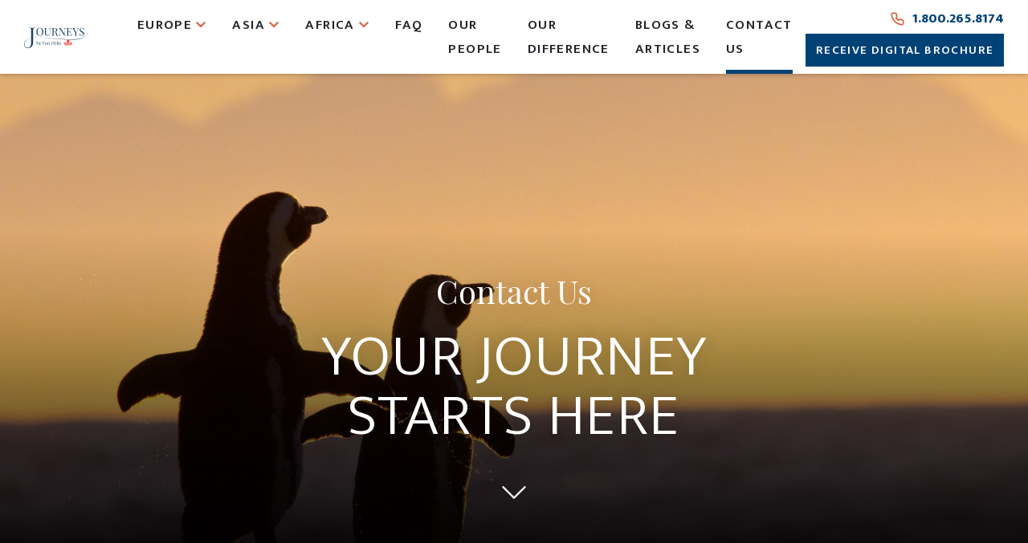

--- FILE ---
content_type: text/html; charset=UTF-8
request_url: https://journeysbyvandyke.com/contact-us/
body_size: 21398
content:
<!DOCTYPE html>
<html lang="en-US" class="no-js">
<head>

  <!-- SCRIPT THAT MUST BE EXECUTED AT THE SOONEST -->
  <script>
    // If JS is activated or not.
    var html = document.querySelector('html');
    html.classList.remove('no-js');
    html.classList.add('js');
    
    // POLYFILLS
    Number.isNaN = Number.isNaN || function(value) {
      return typeof value === "number" && isNaN(value);
    }
  </script>
	<script src="https://ca213e4dda6a417092c4adca3f6cb166.js.ubembed.com" async></script>
	<meta charset="UTF-8">
<script type="text/javascript">
/* <![CDATA[ */
var gform;gform||(document.addEventListener("gform_main_scripts_loaded",function(){gform.scriptsLoaded=!0}),document.addEventListener("gform/theme/scripts_loaded",function(){gform.themeScriptsLoaded=!0}),window.addEventListener("DOMContentLoaded",function(){gform.domLoaded=!0}),gform={domLoaded:!1,scriptsLoaded:!1,themeScriptsLoaded:!1,isFormEditor:()=>"function"==typeof InitializeEditor,callIfLoaded:function(o){return!(!gform.domLoaded||!gform.scriptsLoaded||!gform.themeScriptsLoaded&&!gform.isFormEditor()||(gform.isFormEditor()&&console.warn("The use of gform.initializeOnLoaded() is deprecated in the form editor context and will be removed in Gravity Forms 3.1."),o(),0))},initializeOnLoaded:function(o){gform.callIfLoaded(o)||(document.addEventListener("gform_main_scripts_loaded",()=>{gform.scriptsLoaded=!0,gform.callIfLoaded(o)}),document.addEventListener("gform/theme/scripts_loaded",()=>{gform.themeScriptsLoaded=!0,gform.callIfLoaded(o)}),window.addEventListener("DOMContentLoaded",()=>{gform.domLoaded=!0,gform.callIfLoaded(o)}))},hooks:{action:{},filter:{}},addAction:function(o,r,e,t){gform.addHook("action",o,r,e,t)},addFilter:function(o,r,e,t){gform.addHook("filter",o,r,e,t)},doAction:function(o){gform.doHook("action",o,arguments)},applyFilters:function(o){return gform.doHook("filter",o,arguments)},removeAction:function(o,r){gform.removeHook("action",o,r)},removeFilter:function(o,r,e){gform.removeHook("filter",o,r,e)},addHook:function(o,r,e,t,n){null==gform.hooks[o][r]&&(gform.hooks[o][r]=[]);var d=gform.hooks[o][r];null==n&&(n=r+"_"+d.length),gform.hooks[o][r].push({tag:n,callable:e,priority:t=null==t?10:t})},doHook:function(r,o,e){var t;if(e=Array.prototype.slice.call(e,1),null!=gform.hooks[r][o]&&((o=gform.hooks[r][o]).sort(function(o,r){return o.priority-r.priority}),o.forEach(function(o){"function"!=typeof(t=o.callable)&&(t=window[t]),"action"==r?t.apply(null,e):e[0]=t.apply(null,e)})),"filter"==r)return e[0]},removeHook:function(o,r,t,n){var e;null!=gform.hooks[o][r]&&(e=(e=gform.hooks[o][r]).filter(function(o,r,e){return!!(null!=n&&n!=o.tag||null!=t&&t!=o.priority)}),gform.hooks[o][r]=e)}});
/* ]]> */
</script>

	<meta name="viewport" content="width=device-width, initial-scale=1, shrink-to-fit=no">
	<link rel="profile" href="http://gmpg.org/xfn/11">
		
	<link rel="preconnect" href="https://fonts.gstatic.com">
	<link rel="stylesheet" href="https://fonts.googleapis.com/css2?family=Mukta:wght@300;400;600;700;800&display=swap" crossorigin="anonymous">

	<meta name='robots' content='index, follow, max-image-preview:large, max-snippet:-1, max-video-preview:-1' />
	<style>img:is([sizes="auto" i], [sizes^="auto," i]) { contain-intrinsic-size: 3000px 1500px }</style>
	
<!-- Google Tag Manager for WordPress by gtm4wp.com -->
<script data-cfasync="false" data-pagespeed-no-defer>
	var gtm4wp_datalayer_name = "dataLayer";
	var dataLayer = dataLayer || [];
</script>
<!-- End Google Tag Manager for WordPress by gtm4wp.com -->
	<!-- This site is optimized with the Yoast SEO plugin v26.7 - https://yoast.com/wordpress/plugins/seo/ -->
	<title>Contact Us &#8211; Journeys by Van Dyke</title>
	<meta name="description" content="Contact Journeys by Van Dyke by phone, email, live chat, or come by our office and say hello. We are here to help you explore with confidence." />
	<link rel="canonical" href="https://journeysbyvandyke.com/contact-us/" />
	<meta property="og:locale" content="en_US" />
	<meta property="og:type" content="article" />
	<meta property="og:title" content="Contact Us &#8211; Journeys by Van Dyke" />
	<meta property="og:description" content="Contact Journeys by Van Dyke by phone, email, live chat, or come by our office and say hello. We are here to help you explore with confidence." />
	<meta property="og:url" content="https://journeysbyvandyke.com/contact-us/" />
	<meta property="og:site_name" content="Journeys by Van Dyke" />
	<meta property="article:publisher" content="https://www.facebook.com/JourneysbyJerryVanDyke" />
	<meta property="article:modified_time" content="2025-05-07T16:56:58+00:00" />
	<meta property="og:image" content="https://journeysbyvandyke.com/wp-content/uploads/2020/10/Jill.png" />
	<meta name="twitter:card" content="summary_large_image" />
	<meta name="twitter:label1" content="Est. reading time" />
	<meta name="twitter:data1" content="2 minutes" />
	<script type="application/ld+json" class="yoast-schema-graph">{"@context":"https://schema.org","@graph":[{"@type":["WebPage","ContactPage"],"@id":"https://journeysbyvandyke.com/contact-us/","url":"https://journeysbyvandyke.com/contact-us/","name":"Contact Us &#8211; Journeys by Van Dyke","isPartOf":{"@id":"https://journeysbyvandyke.com/#website"},"primaryImageOfPage":{"@id":"https://journeysbyvandyke.com/contact-us/#primaryimage"},"image":{"@id":"https://journeysbyvandyke.com/contact-us/#primaryimage"},"thumbnailUrl":"https://journeysbyvandyke.com/wp-content/uploads/2020/10/Jill.png","datePublished":"2020-09-14T19:21:01+00:00","dateModified":"2025-05-07T16:56:58+00:00","description":"Contact Journeys by Van Dyke by phone, email, live chat, or come by our office and say hello. We are here to help you explore with confidence.","breadcrumb":{"@id":"https://journeysbyvandyke.com/contact-us/#breadcrumb"},"inLanguage":"en-US","potentialAction":[{"@type":"ReadAction","target":["https://journeysbyvandyke.com/contact-us/"]}]},{"@type":"ImageObject","inLanguage":"en-US","@id":"https://journeysbyvandyke.com/contact-us/#primaryimage","url":"https://journeysbyvandyke.com/wp-content/uploads/2020/10/Jill.png","contentUrl":"https://journeysbyvandyke.com/wp-content/uploads/2020/10/Jill.png","width":400,"height":400},{"@type":"BreadcrumbList","@id":"https://journeysbyvandyke.com/contact-us/#breadcrumb","itemListElement":[{"@type":"ListItem","position":1,"name":"Home","item":"https://journeysbyvandyke.com/"},{"@type":"ListItem","position":2,"name":"Contact Us"}]},{"@type":"WebSite","@id":"https://journeysbyvandyke.com/#website","url":"https://journeysbyvandyke.com/","name":"Journeys by Van Dyke","description":"","publisher":{"@id":"https://journeysbyvandyke.com/#organization"},"potentialAction":[{"@type":"SearchAction","target":{"@type":"EntryPoint","urlTemplate":"https://journeysbyvandyke.com/?s={search_term_string}"},"query-input":{"@type":"PropertyValueSpecification","valueRequired":true,"valueName":"search_term_string"}}],"inLanguage":"en-US"},{"@type":"Organization","@id":"https://journeysbyvandyke.com/#organization","name":"Journeys by Van Dyke","url":"https://journeysbyvandyke.com/","logo":{"@type":"ImageObject","inLanguage":"en-US","@id":"https://journeysbyvandyke.com/#/schema/logo/image/","url":"https://journeysbyvandyke.com/wp-content/uploads/2020/09/logo-jvd.svg","contentUrl":"https://journeysbyvandyke.com/wp-content/uploads/2020/09/logo-jvd.svg","width":253,"height":83,"caption":"Journeys by Van Dyke"},"image":{"@id":"https://journeysbyvandyke.com/#/schema/logo/image/"},"sameAs":["https://www.facebook.com/JourneysbyJerryVanDyke","https://www.instagram.com/journeys_by_van_dyke/","https://www.linkedin.com/company/journeys-by-jerry-van-dyke/","https://www.youtube.com/@journeysbyvandyke8762"]}]}</script>
	<!-- / Yoast SEO plugin. -->


<link rel='dns-prefetch' href='//cdnjs.cloudflare.com' />
<link rel='dns-prefetch' href='//code.jivosite.com' />
<link href='https://fonts.gstatic.com' crossorigin rel='preconnect' />
<link rel="alternate" type="application/rss+xml" title="Journeys by Van Dyke &raquo; Feed" href="https://journeysbyvandyke.com/feed/" />
<link rel="alternate" type="application/rss+xml" title="Journeys by Van Dyke &raquo; Comments Feed" href="https://journeysbyvandyke.com/comments/feed/" />
		<style>
			.lazyload,
			.lazyloading {
				max-width: 100%;
			}
		</style>
		<link rel='stylesheet' id='wp-block-library-css' href='https://journeysbyvandyke.com/wp-includes/css/dist/block-library/style.min.css?ver=6.8.3' type='text/css' media='all' />
<style id='classic-theme-styles-inline-css' type='text/css'>
/*! This file is auto-generated */
.wp-block-button__link{color:#fff;background-color:#32373c;border-radius:9999px;box-shadow:none;text-decoration:none;padding:calc(.667em + 2px) calc(1.333em + 2px);font-size:1.125em}.wp-block-file__button{background:#32373c;color:#fff;text-decoration:none}
</style>
<style id='global-styles-inline-css' type='text/css'>
:root{--wp--preset--aspect-ratio--square: 1;--wp--preset--aspect-ratio--4-3: 4/3;--wp--preset--aspect-ratio--3-4: 3/4;--wp--preset--aspect-ratio--3-2: 3/2;--wp--preset--aspect-ratio--2-3: 2/3;--wp--preset--aspect-ratio--16-9: 16/9;--wp--preset--aspect-ratio--9-16: 9/16;--wp--preset--color--black: #000000;--wp--preset--color--cyan-bluish-gray: #abb8c3;--wp--preset--color--white: #ffffff;--wp--preset--color--pale-pink: #f78da7;--wp--preset--color--vivid-red: #cf2e2e;--wp--preset--color--luminous-vivid-orange: #ff6900;--wp--preset--color--luminous-vivid-amber: #fcb900;--wp--preset--color--light-green-cyan: #7bdcb5;--wp--preset--color--vivid-green-cyan: #00d084;--wp--preset--color--pale-cyan-blue: #8ed1fc;--wp--preset--color--vivid-cyan-blue: #0693e3;--wp--preset--color--vivid-purple: #9b51e0;--wp--preset--gradient--vivid-cyan-blue-to-vivid-purple: linear-gradient(135deg,rgba(6,147,227,1) 0%,rgb(155,81,224) 100%);--wp--preset--gradient--light-green-cyan-to-vivid-green-cyan: linear-gradient(135deg,rgb(122,220,180) 0%,rgb(0,208,130) 100%);--wp--preset--gradient--luminous-vivid-amber-to-luminous-vivid-orange: linear-gradient(135deg,rgba(252,185,0,1) 0%,rgba(255,105,0,1) 100%);--wp--preset--gradient--luminous-vivid-orange-to-vivid-red: linear-gradient(135deg,rgba(255,105,0,1) 0%,rgb(207,46,46) 100%);--wp--preset--gradient--very-light-gray-to-cyan-bluish-gray: linear-gradient(135deg,rgb(238,238,238) 0%,rgb(169,184,195) 100%);--wp--preset--gradient--cool-to-warm-spectrum: linear-gradient(135deg,rgb(74,234,220) 0%,rgb(151,120,209) 20%,rgb(207,42,186) 40%,rgb(238,44,130) 60%,rgb(251,105,98) 80%,rgb(254,248,76) 100%);--wp--preset--gradient--blush-light-purple: linear-gradient(135deg,rgb(255,206,236) 0%,rgb(152,150,240) 100%);--wp--preset--gradient--blush-bordeaux: linear-gradient(135deg,rgb(254,205,165) 0%,rgb(254,45,45) 50%,rgb(107,0,62) 100%);--wp--preset--gradient--luminous-dusk: linear-gradient(135deg,rgb(255,203,112) 0%,rgb(199,81,192) 50%,rgb(65,88,208) 100%);--wp--preset--gradient--pale-ocean: linear-gradient(135deg,rgb(255,245,203) 0%,rgb(182,227,212) 50%,rgb(51,167,181) 100%);--wp--preset--gradient--electric-grass: linear-gradient(135deg,rgb(202,248,128) 0%,rgb(113,206,126) 100%);--wp--preset--gradient--midnight: linear-gradient(135deg,rgb(2,3,129) 0%,rgb(40,116,252) 100%);--wp--preset--font-size--small: 13px;--wp--preset--font-size--medium: 20px;--wp--preset--font-size--large: 36px;--wp--preset--font-size--x-large: 42px;--wp--preset--spacing--20: 0.44rem;--wp--preset--spacing--30: 0.67rem;--wp--preset--spacing--40: 1rem;--wp--preset--spacing--50: 1.5rem;--wp--preset--spacing--60: 2.25rem;--wp--preset--spacing--70: 3.38rem;--wp--preset--spacing--80: 5.06rem;--wp--preset--shadow--natural: 6px 6px 9px rgba(0, 0, 0, 0.2);--wp--preset--shadow--deep: 12px 12px 50px rgba(0, 0, 0, 0.4);--wp--preset--shadow--sharp: 6px 6px 0px rgba(0, 0, 0, 0.2);--wp--preset--shadow--outlined: 6px 6px 0px -3px rgba(255, 255, 255, 1), 6px 6px rgba(0, 0, 0, 1);--wp--preset--shadow--crisp: 6px 6px 0px rgba(0, 0, 0, 1);}:where(.is-layout-flex){gap: 0.5em;}:where(.is-layout-grid){gap: 0.5em;}body .is-layout-flex{display: flex;}.is-layout-flex{flex-wrap: wrap;align-items: center;}.is-layout-flex > :is(*, div){margin: 0;}body .is-layout-grid{display: grid;}.is-layout-grid > :is(*, div){margin: 0;}:where(.wp-block-columns.is-layout-flex){gap: 2em;}:where(.wp-block-columns.is-layout-grid){gap: 2em;}:where(.wp-block-post-template.is-layout-flex){gap: 1.25em;}:where(.wp-block-post-template.is-layout-grid){gap: 1.25em;}.has-black-color{color: var(--wp--preset--color--black) !important;}.has-cyan-bluish-gray-color{color: var(--wp--preset--color--cyan-bluish-gray) !important;}.has-white-color{color: var(--wp--preset--color--white) !important;}.has-pale-pink-color{color: var(--wp--preset--color--pale-pink) !important;}.has-vivid-red-color{color: var(--wp--preset--color--vivid-red) !important;}.has-luminous-vivid-orange-color{color: var(--wp--preset--color--luminous-vivid-orange) !important;}.has-luminous-vivid-amber-color{color: var(--wp--preset--color--luminous-vivid-amber) !important;}.has-light-green-cyan-color{color: var(--wp--preset--color--light-green-cyan) !important;}.has-vivid-green-cyan-color{color: var(--wp--preset--color--vivid-green-cyan) !important;}.has-pale-cyan-blue-color{color: var(--wp--preset--color--pale-cyan-blue) !important;}.has-vivid-cyan-blue-color{color: var(--wp--preset--color--vivid-cyan-blue) !important;}.has-vivid-purple-color{color: var(--wp--preset--color--vivid-purple) !important;}.has-black-background-color{background-color: var(--wp--preset--color--black) !important;}.has-cyan-bluish-gray-background-color{background-color: var(--wp--preset--color--cyan-bluish-gray) !important;}.has-white-background-color{background-color: var(--wp--preset--color--white) !important;}.has-pale-pink-background-color{background-color: var(--wp--preset--color--pale-pink) !important;}.has-vivid-red-background-color{background-color: var(--wp--preset--color--vivid-red) !important;}.has-luminous-vivid-orange-background-color{background-color: var(--wp--preset--color--luminous-vivid-orange) !important;}.has-luminous-vivid-amber-background-color{background-color: var(--wp--preset--color--luminous-vivid-amber) !important;}.has-light-green-cyan-background-color{background-color: var(--wp--preset--color--light-green-cyan) !important;}.has-vivid-green-cyan-background-color{background-color: var(--wp--preset--color--vivid-green-cyan) !important;}.has-pale-cyan-blue-background-color{background-color: var(--wp--preset--color--pale-cyan-blue) !important;}.has-vivid-cyan-blue-background-color{background-color: var(--wp--preset--color--vivid-cyan-blue) !important;}.has-vivid-purple-background-color{background-color: var(--wp--preset--color--vivid-purple) !important;}.has-black-border-color{border-color: var(--wp--preset--color--black) !important;}.has-cyan-bluish-gray-border-color{border-color: var(--wp--preset--color--cyan-bluish-gray) !important;}.has-white-border-color{border-color: var(--wp--preset--color--white) !important;}.has-pale-pink-border-color{border-color: var(--wp--preset--color--pale-pink) !important;}.has-vivid-red-border-color{border-color: var(--wp--preset--color--vivid-red) !important;}.has-luminous-vivid-orange-border-color{border-color: var(--wp--preset--color--luminous-vivid-orange) !important;}.has-luminous-vivid-amber-border-color{border-color: var(--wp--preset--color--luminous-vivid-amber) !important;}.has-light-green-cyan-border-color{border-color: var(--wp--preset--color--light-green-cyan) !important;}.has-vivid-green-cyan-border-color{border-color: var(--wp--preset--color--vivid-green-cyan) !important;}.has-pale-cyan-blue-border-color{border-color: var(--wp--preset--color--pale-cyan-blue) !important;}.has-vivid-cyan-blue-border-color{border-color: var(--wp--preset--color--vivid-cyan-blue) !important;}.has-vivid-purple-border-color{border-color: var(--wp--preset--color--vivid-purple) !important;}.has-vivid-cyan-blue-to-vivid-purple-gradient-background{background: var(--wp--preset--gradient--vivid-cyan-blue-to-vivid-purple) !important;}.has-light-green-cyan-to-vivid-green-cyan-gradient-background{background: var(--wp--preset--gradient--light-green-cyan-to-vivid-green-cyan) !important;}.has-luminous-vivid-amber-to-luminous-vivid-orange-gradient-background{background: var(--wp--preset--gradient--luminous-vivid-amber-to-luminous-vivid-orange) !important;}.has-luminous-vivid-orange-to-vivid-red-gradient-background{background: var(--wp--preset--gradient--luminous-vivid-orange-to-vivid-red) !important;}.has-very-light-gray-to-cyan-bluish-gray-gradient-background{background: var(--wp--preset--gradient--very-light-gray-to-cyan-bluish-gray) !important;}.has-cool-to-warm-spectrum-gradient-background{background: var(--wp--preset--gradient--cool-to-warm-spectrum) !important;}.has-blush-light-purple-gradient-background{background: var(--wp--preset--gradient--blush-light-purple) !important;}.has-blush-bordeaux-gradient-background{background: var(--wp--preset--gradient--blush-bordeaux) !important;}.has-luminous-dusk-gradient-background{background: var(--wp--preset--gradient--luminous-dusk) !important;}.has-pale-ocean-gradient-background{background: var(--wp--preset--gradient--pale-ocean) !important;}.has-electric-grass-gradient-background{background: var(--wp--preset--gradient--electric-grass) !important;}.has-midnight-gradient-background{background: var(--wp--preset--gradient--midnight) !important;}.has-small-font-size{font-size: var(--wp--preset--font-size--small) !important;}.has-medium-font-size{font-size: var(--wp--preset--font-size--medium) !important;}.has-large-font-size{font-size: var(--wp--preset--font-size--large) !important;}.has-x-large-font-size{font-size: var(--wp--preset--font-size--x-large) !important;}
:where(.wp-block-post-template.is-layout-flex){gap: 1.25em;}:where(.wp-block-post-template.is-layout-grid){gap: 1.25em;}
:where(.wp-block-columns.is-layout-flex){gap: 2em;}:where(.wp-block-columns.is-layout-grid){gap: 2em;}
:root :where(.wp-block-pullquote){font-size: 1.5em;line-height: 1.6;}
</style>
<link rel='stylesheet' id='font-playfair-display-696e938f4f5a1-css' href='https://journeysbyvandyke.com/wp-content/themes/understrap/fonts/playfair-display/stylesheet.css?ver=0.9.4.1764666635' type='text/css' media='all' />
<link rel='stylesheet' id='animate.css-696e938f4f5c1-css' href='https://journeysbyvandyke.com/wp-content/themes/understrap/libraries/animate.css/animate.min.css?ver=0.9.4.1764666623' type='text/css' media='all' />
<link rel='stylesheet' id='swiper-696e938f4f616-css' href='https://journeysbyvandyke.com/wp-content/themes/understrap/libraries/swiper/swiper-bundle.min.css?ver=0.9.4.1764666619' type='text/css' media='all' />
<link rel='stylesheet' id='jvd-696e938f4f649-css' href='https://journeysbyvandyke.com/wp-content/themes/understrap/css/theme.min.css?ver=0.9.4.1764666635' type='text/css' media='all' />
<script type="text/javascript" src="https://journeysbyvandyke.com/wp-includes/js/jquery/jquery.min.js?ver=3.7.1" id="jquery-core-js"></script>
<script type="text/javascript" src="https://journeysbyvandyke.com/wp-includes/js/jquery/jquery-migrate.min.js?ver=3.4.1" id="jquery-migrate-js"></script>
<link rel="https://api.w.org/" href="https://journeysbyvandyke.com/wp-json/" /><link rel="alternate" title="JSON" type="application/json" href="https://journeysbyvandyke.com/wp-json/wp/v2/pages/71" /><link rel="EditURI" type="application/rsd+xml" title="RSD" href="https://journeysbyvandyke.com/xmlrpc.php?rsd" />
<link rel='shortlink' href='https://journeysbyvandyke.com/?p=71' />
<link rel="alternate" title="oEmbed (JSON)" type="application/json+oembed" href="https://journeysbyvandyke.com/wp-json/oembed/1.0/embed?url=https%3A%2F%2Fjourneysbyvandyke.com%2Fcontact-us%2F" />
<link rel="alternate" title="oEmbed (XML)" type="text/xml+oembed" href="https://journeysbyvandyke.com/wp-json/oembed/1.0/embed?url=https%3A%2F%2Fjourneysbyvandyke.com%2Fcontact-us%2F&#038;format=xml" />

<!-- Google Tag Manager for WordPress by gtm4wp.com -->
<!-- GTM Container placement set to automatic -->
<script data-cfasync="false" data-pagespeed-no-defer>
	var dataLayer_content = {"pagePostType":"page","pagePostType2":"single-page","pagePostAuthor":"admin"};
	dataLayer.push( dataLayer_content );
</script>
<script data-cfasync="false" data-pagespeed-no-defer>
(function(w,d,s,l,i){w[l]=w[l]||[];w[l].push({'gtm.start':
new Date().getTime(),event:'gtm.js'});var f=d.getElementsByTagName(s)[0],
j=d.createElement(s),dl=l!='dataLayer'?'&l='+l:'';j.async=true;j.src=
'//www.googletagmanager.com/gtm.js?id='+i+dl;f.parentNode.insertBefore(j,f);
})(window,document,'script','dataLayer','GTM-NBPLSKLC');
</script>
<!-- End Google Tag Manager for WordPress by gtm4wp.com -->
<link rel="preload" as="font" href="https://journeysbyvandyke.com/wp-content/themes/understrap/fonts/playfair-display/playfairdisplay-regular.woff2" crossorigin>
<link rel="preload" as="font" href="https://journeysbyvandyke.com/wp-content/themes/understrap/fonts/playfair-display/playfairdisplay-bold.woff2" crossorigin>		<script>
			document.documentElement.className = document.documentElement.className.replace('no-js', 'js');
		</script>
		<meta name="mobile-web-app-capable" content="yes">
<meta name="apple-mobile-web-app-capable" content="yes">
<meta name="apple-mobile-web-app-title" content="Journeys by Van Dyke - ">
<style id="uagb-style-conditional-extension">@media (min-width: 1025px){body .uag-hide-desktop.uagb-google-map__wrap,body .uag-hide-desktop{display:none !important}}@media (min-width: 768px) and (max-width: 1024px){body .uag-hide-tab.uagb-google-map__wrap,body .uag-hide-tab{display:none !important}}@media (max-width: 767px){body .uag-hide-mob.uagb-google-map__wrap,body .uag-hide-mob{display:none !important}}</style><style id="uagb-style-frontend-71">.uag-blocks-common-selector{z-index:var(--z-index-desktop) !important}@media (max-width: 976px){.uag-blocks-common-selector{z-index:var(--z-index-tablet) !important}}@media (max-width: 767px){.uag-blocks-common-selector{z-index:var(--z-index-mobile) !important}}
</style><link rel="icon" href="https://journeysbyvandyke.com/wp-content/uploads/2020/10/cropped-jvd_favicon-32x32.jpg" sizes="32x32" />
<link rel="icon" href="https://journeysbyvandyke.com/wp-content/uploads/2020/10/cropped-jvd_favicon-192x192.jpg" sizes="192x192" />
<link rel="apple-touch-icon" href="https://journeysbyvandyke.com/wp-content/uploads/2020/10/cropped-jvd_favicon-180x180.jpg" />
<meta name="msapplication-TileImage" content="https://journeysbyvandyke.com/wp-content/uploads/2020/10/cropped-jvd_favicon-270x270.jpg" />
		<style type="text/css" id="wp-custom-css">
			.cky-consent-container::before {content: "";
background-color: rgba(160, 160, 160, 0.87);
position: fixed;
width: 100%;
height: 100%;
left: 0;
top: 0;
z-index: -1;
}
/* ===== Page-level SOLD OUT toggle ===== */
.block--collection-fares.soldout-row1 .fare-card:nth-child(1) .fare-price {
  display: none;
}

.block--collection-fares.soldout-row1 .fare-card:nth-child(1) .fare-card__body::before {
  content: "SOLD OUT";
  display: inline-block;
  background: #b22222;
  color: #fff;
  padding: .25rem .5rem;  border-radius: .25rem;
  font-weight: 600;
  margin-bottom: .35rem;
}
/* Force ONLY the holiday banner to go full width */
#holiday-banner {
  width: 100vw !important;
  max-width: 100vw !important;
  margin-left: calc(50% - 50vw) !important;
  margin-right: calc(50% - 50vw) !important;
}

#holiday-banner img {
  width: 100% !important;
  height: auto !important;
  display: block !important;
}
.home .entry-content,
.home .wp-site-blocks,
.home .site-content {
  overflow: visible !important;
}
/* Push holiday banner below sticky header */
.home #holiday-banner {
  margin-top: 120px;
}







		</style>
		
</head>

<body id="body" class="wp-singular page-template-default page page-id-71 wp-custom-logo wp-embed-responsive wp-theme-understrap">

<!-- GTM Container placement set to automatic -->
<!-- Google Tag Manager (noscript) -->
				<noscript><iframe data-src="https://www.googletagmanager.com/ns.html?id=GTM-NBPLSKLC" height="0" width="0" style="display:none;visibility:hidden" aria-hidden="true" src="[data-uri]" class="lazyload" data-load-mode="1"></iframe></noscript>
<!-- End Google Tag Manager (noscript) --><div class="site" id="page">

	<!-- ******************* The Navbar Area ******************* -->
	<div id="wrapper-navbar" itemscope itemtype="http://schema.org/WebSite">

		<a class="skip-link sr-only sr-only-focusable" href="#content">Skip to content</a>

		<nav class="navbar navbar-expand-md navbar-light py-0 bg-white">


	  	<div class="container bg-white navbar__inner fade-in-on-font-load">


        <!-- Your site title as branding in the menu -->
                <a href="https://journeysbyvandyke.com/" class="navbar-brand custom-logo-link my-2 my-lg-4" rel="home"><img width="253" height="83" data-src="https://journeysbyvandyke.com/wp-content/uploads/2020/09/logo-jvd.svg" class="img-fluid lazyload" alt="Journeys by Van Dyke" decoding="async" src="[data-uri]" style="--smush-placeholder-width: 253px; --smush-placeholder-aspect-ratio: 253/83;" /></a><!-- end custom logo -->
        
        
				<button class="navbar-toggler align-self-center p-0 border-0 position-relative"
                type="button"
                                data-target="#navbarNavDropdown"
                aria-controls="navbarNavDropdown"
                aria-expanded="false"
                aria-label="Toggle navigation">
					<span class="navbar-toggler-bar"></span>
                    <span class="navbar-toggler-bar"></span>
				</button>

        <div id="navbarNavDropdown"
              class="collapse navbar-collapse align-items-md-end">
          <!-- The WordPress Menu -->
          <div id="navbar-container" class="w-100 px-3 px-md-0"><ul id="main-menu" class="navbar-nav mx-auto justify-content-center py-3 py-md-0 reduced-spacing-menu"><li itemscope="itemscope" itemtype="https://www.schema.org/SiteNavigationElement" id="menu-item-15089" class="menu-item menu-item-type-custom menu-item-object-custom menu-item-has-children dropdown menu-item-15089 nav-item menu-item-level-0"><a title="EUROPE" href="#" data-toggle="dropdown" aria-haspopup="true" aria-expanded="false" class="dropdown-toggle nav-link" id="menu-item-dropdown-15089">EUROPE</a>
<ul class="sub-wrapper list-unstyled" aria-labelledby="menu-item-dropdown-15089" role="menu">
	<li itemscope="itemscope" itemtype="https://www.schema.org/SiteNavigationElement" id="menu-item-15088" class="menu-item menu-item-type-custom menu-item-object-custom menu-item-has-children dropdown menu-item-15088 nav-item menu-item-level-1"><a title="All" href="#" class="text-decoration-none">All</a>
	<ul class="sub-wrapper list-unstyled" aria-labelledby="menu-item-dropdown-15089" role="menu">
		<li itemscope="itemscope" itemtype="https://www.schema.org/SiteNavigationElement" id="menu-item-15043" class="menu-item menu-item-type-post_type menu-item-object-page menu-item-has-children dropdown menu-item-15043 nav-item menu-item-level-2"><a title="European Journeys" href="https://journeysbyvandyke.com/trip-europe/" class="text-decoration-none">European Journeys</a>
		<ul class="sub-wrapper list-unstyled" aria-labelledby="menu-item-dropdown-15089" role="menu">
			<li itemscope="itemscope" itemtype="https://www.schema.org/SiteNavigationElement" id="menu-item-14664" class="menu-item menu-item-type-post_type menu-item-object-journey menu-item-14664 nav-item menu-item-level-3"><a title="Grand Tour of Iceland" href="https://journeysbyvandyke.com/journey/grand-tour-of-iceland/" class="text-decoration-none">Grand Tour of Iceland</a></li>
			<li itemscope="itemscope" itemtype="https://www.schema.org/SiteNavigationElement" id="menu-item-14835" class="menu-item menu-item-type-post_type menu-item-object-journey menu-item-14835 nav-item menu-item-level-3"><a title="Norwegian Coastal Voyage" href="https://journeysbyvandyke.com/journey/norwegian-coastal/s2026-2/" class="text-decoration-none">Norwegian Coastal Voyage</a></li>
		</ul>
</li>
		<li itemscope="itemscope" itemtype="https://www.schema.org/SiteNavigationElement" id="menu-item-15148" class="menu-item menu-item-type-post_type menu-item-object-page menu-item-has-children dropdown menu-item-15148 nav-item menu-item-level-2"><a title="River Cruise Journeys" href="https://journeysbyvandyke.com/river-cruise-journeys/" class="text-decoration-none">River Cruise Journeys</a>
		<ul class="sub-wrapper list-unstyled" aria-labelledby="menu-item-dropdown-15089" role="menu">
			<li itemscope="itemscope" itemtype="https://www.schema.org/SiteNavigationElement" id="menu-item-14434" class="menu-item menu-item-type-post_type menu-item-object-journey menu-item-14434 nav-item menu-item-level-3"><a title="Paris, Normandy &amp; The Flow of the Oise River" href="https://journeysbyvandyke.com/journey/paris-normandy-oise/" class="text-decoration-none">Paris, Normandy &amp; The Flow of the Oise River</a></li>
			<li itemscope="itemscope" itemtype="https://www.schema.org/SiteNavigationElement" id="menu-item-14635" class="menu-item menu-item-type-post_type menu-item-object-journey menu-item-14635 nav-item menu-item-level-3"><a title="Douro Valley Discovery" href="https://journeysbyvandyke.com/journey/fall-2025-2/douro-cruise-2026/" class="text-decoration-none">Douro Valley Discovery</a></li>
			<li itemscope="itemscope" itemtype="https://www.schema.org/SiteNavigationElement" id="menu-item-14378" class="menu-item menu-item-type-post_type menu-item-object-journey menu-item-14378 nav-item menu-item-level-3"><a title="Adriatic Odyssey – Slovenia to Croatia" href="https://journeysbyvandyke.com/journey/s2026/adriatic-odyssey/" class="text-decoration-none">Adriatic Odyssey – Slovenia to Croatia</a></li>
		</ul>
</li>
	</ul>
</li>
</ul>
</li>
<li itemscope="itemscope" itemtype="https://www.schema.org/SiteNavigationElement" id="menu-item-15090" class="menu-item menu-item-type-custom menu-item-object-custom menu-item-has-children dropdown menu-item-15090 nav-item menu-item-level-0"><a title="ASIA" href="#" data-toggle="dropdown" aria-haspopup="true" aria-expanded="false" class="dropdown-toggle nav-link" id="menu-item-dropdown-15090">ASIA</a>
<ul class="sub-wrapper list-unstyled" aria-labelledby="menu-item-dropdown-15090" role="menu">
	<li itemscope="itemscope" itemtype="https://www.schema.org/SiteNavigationElement" id="menu-item-15091" class="menu-item menu-item-type-custom menu-item-object-custom menu-item-has-children dropdown menu-item-15091 nav-item menu-item-level-1"><a title="All" href="#" class="text-decoration-none">All</a>
	<ul class="sub-wrapper list-unstyled" aria-labelledby="menu-item-dropdown-15090" role="menu">
		<li itemscope="itemscope" itemtype="https://www.schema.org/SiteNavigationElement" id="menu-item-14827" class="menu-item menu-item-type-custom menu-item-object-custom menu-item-has-children dropdown menu-item-14827 nav-item menu-item-level-2"><a title="Asian &amp; Oceanian Journeys" href="#" class="text-decoration-none">Asian &#038; Oceanian Journeys</a>
		<ul class="sub-wrapper list-unstyled" aria-labelledby="menu-item-dropdown-15090" role="menu">
			<li itemscope="itemscope" itemtype="https://www.schema.org/SiteNavigationElement" id="menu-item-14834" class="menu-item menu-item-type-post_type menu-item-object-journey menu-item-14834 nav-item menu-item-level-3"><a title="Wonders of Japan" href="https://journeysbyvandyke.com/journey/spring2026/wonders-of-japan-2/" class="text-decoration-none">Wonders of Japan</a></li>
		</ul>
</li>
		<li itemscope="itemscope" itemtype="https://www.schema.org/SiteNavigationElement" id="menu-item-15147" class="menu-item menu-item-type-post_type menu-item-object-page menu-item-has-children dropdown menu-item-15147 nav-item menu-item-level-2"><a title="River Cruise Journeys" href="https://journeysbyvandyke.com/river-cruise-journeys/" class="text-decoration-none">River Cruise Journeys</a>
		<ul class="sub-wrapper list-unstyled" aria-labelledby="menu-item-dropdown-15090" role="menu">
			<li itemscope="itemscope" itemtype="https://www.schema.org/SiteNavigationElement" id="menu-item-15006" class="menu-item menu-item-type-post_type menu-item-object-journey menu-item-15006 nav-item menu-item-level-3"><a title="Majestic Mekong River: Vietnam to Cambodia" href="https://journeysbyvandyke.com/journey/majestic-mekong-river-vietnam-to-cambodia/" class="text-decoration-none">Majestic Mekong River: Vietnam to Cambodia</a></li>
		</ul>
</li>
	</ul>
</li>
</ul>
</li>
<li itemscope="itemscope" itemtype="https://www.schema.org/SiteNavigationElement" id="menu-item-14015" class="menu-item menu-item-type-custom menu-item-object-custom menu-item-has-children dropdown menu-item-14015 nav-item menu-item-level-0"><a title="AFRICA" href="#" data-toggle="dropdown" aria-haspopup="true" aria-expanded="false" class="dropdown-toggle nav-link" id="menu-item-dropdown-14015">AFRICA</a>
<ul class="sub-wrapper list-unstyled" aria-labelledby="menu-item-dropdown-14015" role="menu">
	<li itemscope="itemscope" itemtype="https://www.schema.org/SiteNavigationElement" id="menu-item-15092" class="menu-item menu-item-type-custom menu-item-object-custom menu-item-has-children dropdown menu-item-15092 nav-item menu-item-level-1"><a title="All" href="#" class="text-decoration-none">All</a>
	<ul class="sub-wrapper list-unstyled" aria-labelledby="menu-item-dropdown-14015" role="menu">
		<li itemscope="itemscope" itemtype="https://www.schema.org/SiteNavigationElement" id="menu-item-14828" class="menu-item menu-item-type-custom menu-item-object-custom menu-item-has-children dropdown menu-item-14828 nav-item menu-item-level-2"><a title="African Journeys" href="#" class="text-decoration-none">African Journeys</a>
		<ul class="sub-wrapper list-unstyled" aria-labelledby="menu-item-dropdown-14015" role="menu">
			<li itemscope="itemscope" itemtype="https://www.schema.org/SiteNavigationElement" id="menu-item-14980" class="menu-item menu-item-type-post_type menu-item-object-journey menu-item-14980 nav-item menu-item-level-3"><a title="Splendours of Southern Africa" href="https://journeysbyvandyke.com/journey/splendors-of-southern-africa/splendors-of-southern-africa/" class="text-decoration-none">Splendours of Southern Africa</a></li>
			<li itemscope="itemscope" itemtype="https://www.schema.org/SiteNavigationElement" id="menu-item-15038" class="menu-item menu-item-type-post_type menu-item-object-journey menu-item-15038 nav-item menu-item-level-3"><a title="Marvels of Morocco" href="https://journeysbyvandyke.com/journey/marvels-of-morocco-2/" class="text-decoration-none">Marvels of Morocco</a></li>
		</ul>
</li>
		<li itemscope="itemscope" itemtype="https://www.schema.org/SiteNavigationElement" id="menu-item-15146" class="menu-item menu-item-type-post_type menu-item-object-page menu-item-has-children dropdown menu-item-15146 nav-item menu-item-level-2"><a title="River Cruise Journeys" href="https://journeysbyvandyke.com/river-cruise-journeys/" class="text-decoration-none">River Cruise Journeys</a>
		<ul class="sub-wrapper list-unstyled" aria-labelledby="menu-item-dropdown-14015" role="menu">
			<li itemscope="itemscope" itemtype="https://www.schema.org/SiteNavigationElement" id="menu-item-14626" class="menu-item menu-item-type-custom menu-item-object-custom menu-item-14626 nav-item menu-item-level-3"><a title="Explore Egypt &amp; the Nile River" href="https://journeysbyvandyke.com/journey/explore-egypt-the-nile-river/egypt-nile-spring2026/" class="text-decoration-none">Explore Egypt &#038; the Nile River</a></li>
		</ul>
</li>
	</ul>
</li>
</ul>
</li>
<li itemscope="itemscope" itemtype="https://www.schema.org/SiteNavigationElement" id="menu-item-15153" class="menu-item menu-item-type-post_type menu-item-object-page menu-item-15153 nav-item menu-item-level-0"><a title="FAQ" href="https://journeysbyvandyke.com/frequently-asked-questions/" class="nav-link">FAQ</a></li>
<li itemscope="itemscope" itemtype="https://www.schema.org/SiteNavigationElement" id="menu-item-14710" class="menu-item menu-item-type-post_type menu-item-object-page menu-item-14710 nav-item menu-item-level-0"><a title="Our People" href="https://journeysbyvandyke.com/our-people/" class="nav-link">Our People</a></li>
<li itemscope="itemscope" itemtype="https://www.schema.org/SiteNavigationElement" id="menu-item-29" class="menu-item menu-item-type-post_type menu-item-object-page menu-item-29 nav-item menu-item-level-0"><a title="Our Difference" href="https://journeysbyvandyke.com/our-difference/" class="nav-link">Our Difference</a></li>
<li itemscope="itemscope" itemtype="https://www.schema.org/SiteNavigationElement" id="menu-item-74" class="menu-item menu-item-type-post_type menu-item-object-page menu-item-74 nav-item menu-item-level-0"><a title="Blogs &amp; Articles" href="https://journeysbyvandyke.com/be-inspired/" class="nav-link">Blogs &#038; Articles</a></li>
<li itemscope="itemscope" itemtype="https://www.schema.org/SiteNavigationElement" id="menu-item-73" class="menu-item menu-item-type-post_type menu-item-object-page current-menu-item page_item page-item-71 current_page_item active menu-item-73 nav-item menu-item-level-0"><a title="Contact Us" href="https://journeysbyvandyke.com/contact-us/" class="nav-link">Contact Us</a></li>
</ul></div>
            <div class="block--request-brochure block--request-brochure--desktop d-flex flex-column text-md-center my-5 my-md-3 mx-3 mx-md-0 align-self-center">
                <a href="tel:18002658174"
                    class="text--phone-number text-decoration-none position-relative d-inline-block mb-1 mx-auto">
                  1.800.265.8174                </a>
                <a href="https://journeysbyvandyke.com/receive-digital-brochure/"
                    class="btn btn-primary btn-request px-3 py-2 text-nowrap">
                  Receive Digital Brochure                </a>
            </div><!-- .request-brochure -->
        </div>


			</div><!-- .container -->

		</nav><!-- .site-navigation -->

	</div><!-- #wrapper-navbar end -->

<div class="wrapper" id="page-wrapper">

	<div id="content" tabindex="-1">

		<!-- Do the left sidebar check -->
		

<div class="content-area" id="primary">

		<main class="site-main" id="main">

			
				
<article class="post-71 page type-page status-publish hentry" id="post-71">

	
	<div class="entry-content">

			
<section id="block--hero_1" class="block block__hero">
			<div class="swiper block--background">
			<div class="swiper-wrapper">
														<div class="swiper-slide">
							<source media="(min-width:1440px)" srcset="https://journeysbyvandyke.com/wp-content/uploads/2020/12/shutterstock_112864276-1920x900.jpg" class="no-lazyload">
							<source media="(min-width:1024px)" srcset="https://journeysbyvandyke.com/wp-content/uploads/2020/12/shutterstock_112864276-1440x700.jpg" class="no-lazyload">
							<img decoding="async" src="https://journeysbyvandyke.com/wp-content/uploads/2020/12/shutterstock_112864276-1920x900.jpg"
								alt=""
								class="img-fluid swiper-lazy no-lazyload"
								loading="lazy">
					</div>
							</div>
		</div>
	
	<div class="container">
		<div class="row">
			<div class="col-md-10 mx-auto text-center">
				<div class="block--content fade-in-on-font-load">
					<h2 class="block--headline">Contact Us</h2>
					<h1 class="block--title">YOUR JOURNEY <br> STARTS HERE</h1>
										<svg width="2em" height="2em" viewBox="0 0 16 16" class="bi bi-chevron-down" fill="currentColor" xmlns="http://www.w3.org/2000/svg">
						<path fill-rule="evenodd" d="M1.646 4.646a.5.5 0 0 1 .708 0L8 10.293l5.646-5.647a.5.5 0 0 1 .708.708l-6 6a.5.5 0 0 1-.708 0l-6-6a.5.5 0 0 1 0-.708z" />
					</svg>
				</div>
			</div>
		</div>
	</div>
</div>

<!-- Please don't touch -->
<div class="content-wrapper">

	
<section id="block--form-journey-expert_2"
				 class="block block__form_journey_expert py-15"
				 data-nav-title="">
	<div class="container">
		<div class="arrow wow mb-9"></div>
		<div class="row flex-column-reverse flex-sm-row">
			<div class="col-sm-8 offset-sm-2">
				<header class="text-center mb-9">
					<h2 class="mb-4">Connect with your Journey Expert</h2>
									</header>

				<script type="text/javascript">
/* <![CDATA[ */

/* ]]&gt; */
</script>

                <div class='gf_browser_unknown gform_wrapper gform_legacy_markup_wrapper gform-theme--no-framework form-connect-journey-expert_wrapper' data-form-theme='legacy' data-form-index='0' id='gform_wrapper_4' ><div id='gf_4' class='gform_anchor' tabindex='-1'></div><form method='post' enctype='multipart/form-data' target='gform_ajax_frame_4' id='gform_4' class='form-connect-journey-expert' action='/contact-us/#gf_4' data-formid='4' novalidate>
                        <div class='gform-body gform_body'><ul id='gform_fields_4' class='gform_fields top_label form_sublabel_below description_below validation_below'><li id="field_4_20" class="gfield gfield--type-honeypot gform_validation_container field_sublabel_below gfield--has-description field_description_below field_validation_below gfield_visibility_visible"  ><label class='gfield_label gform-field-label' for='input_4_20'>Name</label><div class='ginput_container'><input name='input_20' id='input_4_20' type='text' value='' autocomplete='new-password'/></div><div class='gfield_description' id='gfield_description_4_20'>This field is for validation purposes and should be left unchanged.</div></li><li id="field_4_1" class="gfield gfield--type-name gfield--input-type-name gfield_contains_required field_sublabel_above gfield--no-description field_description_below hidden_label field_validation_below gfield_visibility_visible"  ><label class='gfield_label gform-field-label gfield_label_before_complex' >Name<span class="gfield_required"><span class="gfield_required gfield_required_asterisk">*</span></span></label><div class='ginput_complex ginput_container ginput_container--name has_prefix has_first_name no_middle_name has_last_name no_suffix gf_name_has_3 ginput_container_name gform-grid-row' id='input_4_1'>
                            <span id='input_4_1_2_container' class='name_prefix name_prefix_select gform-grid-col gform-grid-col--size-auto' >
                                                    <label for='input_4_1_2' class='gform-field-label gform-field-label--type-sub '>Title</label>
                                                    <select name='input_1.2' id='input_4_1_2'    aria-required='false'   >
                          <option value=''>Prefix</option><option value='Dr.' >Dr.</option><option value='Miss' >Miss</option><option value='Mr.' >Mr.</option><option value='Mrs.' >Mrs.</option><option value='Ms.' >Ms.</option><option value='Prof.' >Prof.</option><option value='Rev.' >Rev.</option>
                      </select>
                                                  </span>
                            <span id='input_4_1_3_container' class='name_first gform-grid-col gform-grid-col--size-auto' >
                                                    <label for='input_4_1_3' class='gform-field-label gform-field-label--type-sub '>First Name</label>
                                                    <input type='text' name='input_1.3' id='input_4_1_3' value=''   aria-required='true'   placeholder='First Name'  />
                                                </span>
                            
                            <span id='input_4_1_6_container' class='name_last gform-grid-col gform-grid-col--size-auto' >
                                                            <label for='input_4_1_6' class='gform-field-label gform-field-label--type-sub '>Last Name</label>
                                                            <input type='text' name='input_1.6' id='input_4_1_6' value=''   aria-required='true'   placeholder='Last Name'  />
                                                        </span>
                            
                        </div></li><li id="field_4_2" class="gfield gfield--type-email gfield--input-type-email gf_left_half field_sublabel_below gfield--no-description field_description_below field_validation_below gfield_visibility_visible"  ><label class='gfield_label gform-field-label' for='input_4_2'>Email</label><div class='ginput_container ginput_container_email'>
                            <input name='input_2' id='input_4_2' type='email' value='' class='medium'   placeholder='Email Address'  aria-invalid="false"  />
                        </div></li><li id="field_4_3" class="gfield gfield--type-phone gfield--input-type-phone gf_right_half field_sublabel_below gfield--no-description field_description_below field_validation_below gfield_visibility_visible"  ><label class='gfield_label gform-field-label' for='input_4_3'>Phone Number</label><div class='ginput_container ginput_container_phone'><input name='input_3' id='input_4_3' type='tel' value='' class='medium'  placeholder='Phone Number'  aria-invalid="false"   /></div></li><li id="field_4_19" class="gfield gfield--type-select gfield--input-type-select gfield--width-full gfield_contains_required field_sublabel_below gfield--no-description field_description_below field_validation_below gfield_visibility_visible"  ><label class='gfield_label gform-field-label' for='input_4_19'>How did you hear about us?<span class="gfield_required"><span class="gfield_required gfield_required_asterisk">*</span></span></label><div class='ginput_container ginput_container_select'><select name='input_19' id='input_4_19' class='large gfield_select'    aria-required="true" aria-invalid="false" ><option value='' selected='selected' class='gf_placeholder'>&#8212;</option><option value='Email / Newsletter' >Email / Newsletter</option><option value='Google / Online Search' >Google / Online Search</option><option value='Facebook' >Facebook</option><option value='Brochure' >Brochure</option><option value='Friend or Family' >Friend or Family</option></select></div></li><li id="field_4_4" class="gfield gfield--type-textarea gfield--input-type-textarea gfield_contains_required field_sublabel_below gfield--no-description field_description_below field_validation_below gfield_visibility_visible"  ><label class='gfield_label gform-field-label' for='input_4_4'>Message<span class="gfield_required"><span class="gfield_required gfield_required_asterisk">*</span></span></label><div class='ginput_container ginput_container_textarea'><textarea name='input_4' id='input_4_4' class='textarea medium'    placeholder='Message' aria-required="true" aria-invalid="false"   rows='10' cols='50'></textarea></div></li><li id="field_4_5" class="gfield gfield--type-checkbox gfield--type-choice gfield--input-type-checkbox field_sublabel_below gfield--no-description field_description_below hidden_label field_validation_below gfield_visibility_visible"  ><label class='gfield_label gform-field-label gfield_label_before_complex' >Journey Log</label><div class='ginput_container ginput_container_checkbox'><ul class='gfield_checkbox' id='input_4_5'><li class='gchoice gchoice_4_5_1'>
								<input class='gfield-choice-input' name='input_5.1' type='checkbox'  value='Please add me to the &quot;Journey Log&quot; newsletter subscription'  id='choice_4_5_1'   />
								<label for='choice_4_5_1' id='label_4_5_1' class='gform-field-label gform-field-label--type-inline'>Please add me to the &#8220;Journey Log&#8221; newsletter subscription</label>
							</li></ul></div></li><li id="field_4_10" class="gfield gfield--type-hidden gfield--input-type-hidden gform_hidden field_sublabel_below gfield--no-description field_description_below field_validation_below gfield_visibility_visible"  ><div class='ginput_container ginput_container_text'><input name='input_10' id='input_4_10' type='hidden' class='gform_hidden'  aria-invalid="false" value='' /></div></li><li id="field_4_14" class="gfield gfield--type-text gfield--input-type-text gfield--width-full field_sublabel_below gfield--no-description field_description_below field_validation_below gfield_visibility_hidden"  ><div class="admin-hidden-markup"><i class="gform-icon gform-icon--hidden" aria-hidden="true" title="This field is hidden when viewing the form"></i><span>This field is hidden when viewing the form</span></div><label class='gfield_label gform-field-label' for='input_4_14'>UTM medium</label><div class='ginput_container ginput_container_text'><input name='input_14' id='input_4_14' type='text' value='' class='large'      aria-invalid="false"   /></div></li><li id="field_4_15" class="gfield gfield--type-text gfield--input-type-text gfield--width-full field_sublabel_below gfield--no-description field_description_below field_validation_below gfield_visibility_hidden"  ><div class="admin-hidden-markup"><i class="gform-icon gform-icon--hidden" aria-hidden="true" title="This field is hidden when viewing the form"></i><span>This field is hidden when viewing the form</span></div><label class='gfield_label gform-field-label' for='input_4_15'>UTM Source</label><div class='ginput_container ginput_container_text'><input name='input_15' id='input_4_15' type='text' value='' class='large'      aria-invalid="false"   /></div></li><li id="field_4_16" class="gfield gfield--type-text gfield--input-type-text gfield--width-full field_sublabel_below gfield--no-description field_description_below field_validation_below gfield_visibility_hidden"  ><div class="admin-hidden-markup"><i class="gform-icon gform-icon--hidden" aria-hidden="true" title="This field is hidden when viewing the form"></i><span>This field is hidden when viewing the form</span></div><label class='gfield_label gform-field-label' for='input_4_16'>UTM Campaign</label><div class='ginput_container ginput_container_text'><input name='input_16' id='input_4_16' type='text' value='' class='large'      aria-invalid="false"   /></div></li><li id="field_4_17" class="gfield gfield--type-text gfield--input-type-text gfield--width-full field_sublabel_below gfield--no-description field_description_below field_validation_below gfield_visibility_hidden"  ><div class="admin-hidden-markup"><i class="gform-icon gform-icon--hidden" aria-hidden="true" title="This field is hidden when viewing the form"></i><span>This field is hidden when viewing the form</span></div><label class='gfield_label gform-field-label' for='input_4_17'>UTM Content</label><div class='ginput_container ginput_container_text'><input name='input_17' id='input_4_17' type='text' value='{afl_wc_utm:utm_content_1st}' class='large'      aria-invalid="false"   /></div></li><li id="field_4_18" class="gfield gfield--type-text gfield--input-type-text gfield--width-full field_sublabel_below gfield--no-description field_description_below field_validation_below gfield_visibility_hidden"  ><div class="admin-hidden-markup"><i class="gform-icon gform-icon--hidden" aria-hidden="true" title="This field is hidden when viewing the form"></i><span>This field is hidden when viewing the form</span></div><label class='gfield_label gform-field-label' for='input_4_18'>UTM Term</label><div class='ginput_container ginput_container_text'><input name='input_18' id='input_4_18' type='text' value='' class='large'      aria-invalid="false"   /></div></li><li id="field_4_12" class="gfield gfield--type-captcha gfield--input-type-captcha field_sublabel_below gfield--no-description field_description_below field_validation_below gfield_visibility_visible"  ><label class='gfield_label gform-field-label screen-reader-text' for='input_4_12'></label><div id='input_4_12' class='ginput_container ginput_recaptcha' data-sitekey='6Ld4CzYiAAAAAE9P0EDHwoM6SrBUWXvZ4vdZJRxl'  data-theme='light' data-tabindex='0'  data-badge=''></div></li></ul></div>
        <div class='gform-footer gform_footer top_label'> <button type='submit' id='gform_submit_button_4' class='gform_button button' onclick='gform.submission.handleButtonClick(this);' data-submission-type='submit' value='Submit'  >Submit</button> <input type='hidden' name='gform_ajax' value='form_id=4&amp;title=&amp;description=&amp;tabindex=0&amp;theme=legacy&amp;hash=28e7c0945f5de9d40cadb0d345872054' />
            <input type='hidden' class='gform_hidden' name='gform_submission_method' data-js='gform_submission_method_4' value='iframe' />
            <input type='hidden' class='gform_hidden' name='gform_theme' data-js='gform_theme_4' id='gform_theme_4' value='legacy' />
            <input type='hidden' class='gform_hidden' name='gform_style_settings' data-js='gform_style_settings_4' id='gform_style_settings_4' value='' />
            <input type='hidden' class='gform_hidden' name='is_submit_4' value='1' />
            <input type='hidden' class='gform_hidden' name='gform_submit' value='4' />
            
            <input type='hidden' class='gform_hidden' name='gform_unique_id' value='' />
            <input type='hidden' class='gform_hidden' name='state_4' value='[base64]' />
            <input type='hidden' autocomplete='off' class='gform_hidden' name='gform_target_page_number_4' id='gform_target_page_number_4' value='0' />
            <input type='hidden' autocomplete='off' class='gform_hidden' name='gform_source_page_number_4' id='gform_source_page_number_4' value='1' />
            <input type='hidden' name='gform_field_values' value='' />
            
        </div>
                        <p style="display: none !important;" class="akismet-fields-container" data-prefix="ak_"><label>&#916;<textarea name="ak_hp_textarea" cols="45" rows="8" maxlength="100"></textarea></label><input type="hidden" id="ak_js_1" name="ak_js" value="147"/><script>document.getElementById( "ak_js_1" ).setAttribute( "value", ( new Date() ).getTime() );</script></p></form>
                        </div>
		                <iframe style='display:none;width:0px;height:0px;' src='about:blank' name='gform_ajax_frame_4' id='gform_ajax_frame_4' title='This iframe contains the logic required to handle Ajax powered Gravity Forms.'></iframe>
		                <script type="text/javascript">
/* <![CDATA[ */
 gform.initializeOnLoaded( function() {gformInitSpinner( 4, 'https://journeysbyvandyke.com/wp-content/plugins/gravityforms/images/spinner.svg', true );jQuery('#gform_ajax_frame_4').on('load',function(){var contents = jQuery(this).contents().find('*').html();var is_postback = contents.indexOf('GF_AJAX_POSTBACK') >= 0;if(!is_postback){return;}var form_content = jQuery(this).contents().find('#gform_wrapper_4');var is_confirmation = jQuery(this).contents().find('#gform_confirmation_wrapper_4').length > 0;var is_redirect = contents.indexOf('gformRedirect(){') >= 0;var is_form = form_content.length > 0 && ! is_redirect && ! is_confirmation;var mt = parseInt(jQuery('html').css('margin-top'), 10) + parseInt(jQuery('body').css('margin-top'), 10) + 100;if(is_form){jQuery('#gform_wrapper_4').html(form_content.html());if(form_content.hasClass('gform_validation_error')){jQuery('#gform_wrapper_4').addClass('gform_validation_error');} else {jQuery('#gform_wrapper_4').removeClass('gform_validation_error');}setTimeout( function() { /* delay the scroll by 50 milliseconds to fix a bug in chrome */ jQuery(document).scrollTop(jQuery('#gform_wrapper_4').offset().top - mt); }, 50 );if(window['gformInitDatepicker']) {gformInitDatepicker();}if(window['gformInitPriceFields']) {gformInitPriceFields();}var current_page = jQuery('#gform_source_page_number_4').val();gformInitSpinner( 4, 'https://journeysbyvandyke.com/wp-content/plugins/gravityforms/images/spinner.svg', true );jQuery(document).trigger('gform_page_loaded', [4, current_page]);window['gf_submitting_4'] = false;}else if(!is_redirect){var confirmation_content = jQuery(this).contents().find('.GF_AJAX_POSTBACK').html();if(!confirmation_content){confirmation_content = contents;}		(function($){
			$( document ).ready(function() {
				window['gf_submitting_4'] = false;
				var self = $('#gform_4');
				self.next('script').remove();
				self.find('.gform_ajax_spinner').remove();
				self.find('.val_summary').remove(); // the validation summary message
				self.find('.validation_error').remove(); // the validation summary message
				self.find('input[type=text]').val('');
				self.find("input[type=radio]").removeAttr("checked");
				self.find("input[type=checkbox]").removeAttr("checked");
				self.find('textarea').val('');
				self.find('select').prop('selectedIndex',-1);
				self.find('li.gfield_error div.validation_message').remove(); // remove the validation meesages
				self.find('li.gfield_error').removeClass('gfield_error'); // remove the validation classes.
			});
		})(jQuery);jQuery('#gform_wrapper_4').append(confirmation_content);		(function($){
			$( document ).ready(function() {
				window['gf_submitting_4'] = false;
				var self = $('#gform_4');
				self.next('script').remove();
				self.find('.gform_ajax_spinner').remove();
				self.find('.val_summary').remove(); // the validation summary message
				self.find('.validation_error').remove(); // the validation summary message
				self.find('input[type=text]').val('');
				self.find("input[type=radio]").removeAttr("checked");
				self.find("input[type=checkbox]").removeAttr("checked");
				self.find('textarea').val('');
				self.find('select').prop('selectedIndex',-1);
				self.find('li.gfield_error div.validation_message').remove(); // remove the validation meesages
				self.find('li.gfield_error').removeClass('gfield_error'); // remove the validation classes.
			});
		})(jQuery);jQuery(document).scrollTop(jQuery('#gf_4').offset().top - mt);jQuery(document).trigger('gform_confirmation_loaded', [4]);window['gf_submitting_4'] = false;wp.a11y.speak(jQuery('#gform_confirmation_message_4').text());}else{jQuery('#gform_4').append(contents);if(window['gformRedirect']) {gformRedirect();}}jQuery(document).trigger("gform_pre_post_render", [{ formId: "4", currentPage: "current_page", abort: function() { this.preventDefault(); } }]);        if (event && event.defaultPrevented) {                return;        }        const gformWrapperDiv = document.getElementById( "gform_wrapper_4" );        if ( gformWrapperDiv ) {            const visibilitySpan = document.createElement( "span" );            visibilitySpan.id = "gform_visibility_test_4";            gformWrapperDiv.insertAdjacentElement( "afterend", visibilitySpan );        }        const visibilityTestDiv = document.getElementById( "gform_visibility_test_4" );        let postRenderFired = false;        function triggerPostRender() {            if ( postRenderFired ) {                return;            }            postRenderFired = true;            gform.core.triggerPostRenderEvents( 4, current_page );            if ( visibilityTestDiv ) {                visibilityTestDiv.parentNode.removeChild( visibilityTestDiv );            }        }        function debounce( func, wait, immediate ) {            var timeout;            return function() {                var context = this, args = arguments;                var later = function() {                    timeout = null;                    if ( !immediate ) func.apply( context, args );                };                var callNow = immediate && !timeout;                clearTimeout( timeout );                timeout = setTimeout( later, wait );                if ( callNow ) func.apply( context, args );            };        }        const debouncedTriggerPostRender = debounce( function() {            triggerPostRender();        }, 200 );        if ( visibilityTestDiv && visibilityTestDiv.offsetParent === null ) {            const observer = new MutationObserver( ( mutations ) => {                mutations.forEach( ( mutation ) => {                    if ( mutation.type === 'attributes' && visibilityTestDiv.offsetParent !== null ) {                        debouncedTriggerPostRender();                        observer.disconnect();                    }                });            });            observer.observe( document.body, {                attributes: true,                childList: false,                subtree: true,                attributeFilter: [ 'style', 'class' ],            });        } else {            triggerPostRender();        }    } );} ); 
/* ]]&gt; */
</script>
			</div>
		</div>
	</div>
</section>


	
<section id="block--contact-info_3"
		 data-nav-title="Office Information"
		 class="block block__contact-info my-7 my-md-15 wow fadeInUp">
	<div class="container">
		<div class="row px-3">
			<div class="col-md-5 block__contact-info--text">
				<h2>Contact Us</h2>
				<p><strong>Journeys by Van Dyke &#8211; Cambridge Office</strong><br />
73 Water St. North, Suite 300<br />
Cambridge, ON N1R 7L6</p>
<p><strong>Journeys by Van Dyke &#8211; Montreal Office</strong><br />
390 R. Notre Dame O, Suite 300<br />
Montreal, QC H2Y 1T9</p>
<p>Call Us:<br />
<strong><a style="color: white;" href="tel:+18002658174">1.800.265.8174</a></strong></p>
<p>Email Us:<br />
<strong><a style="color: white;" href="mailto:info@journeysbyvandyke.com">info@journeysbyvandyke.com</a></strong></p>
<p>Monday to Friday:<br />
<strong>9:00am &#8211; 5:00pm</strong></p>
			</div>
			<div class="col-md-7 block__contact-info--map">
                <iframe data-src="https://www.google.com/maps/embed?pb=!1m18!1m12!1m3!1d2900.747879367262!2d-80.31707952295392!3d43.36138407111735!2m3!1f0!2f0!3f0!3m2!1i1024!2i768!4f13.1!3m3!1m2!1s0x882b8a1c74d36f7b%3A0xa45a2c83647e1e28!2sJourneys%20by%20Van%20Dyke!5e0!3m2!1sen!2sca!4v1689697968903!5m2!1sen!2sca" width="600" height="450" frameborder="0" style="border:0;" allowfullscreen="" aria-hidden="false" tabindex="0" src="[data-uri]" class="lazyload" data-load-mode="1"></iframe>
				<!-- imj <iframe data-src="https://www.google.com/maps/embed?pb=!1m18!1m12!1m3!1d2896.433375091775!2d-80.49718798412506!3d43.451548779128835!2m3!1f0!2f0!3f0!3m2!1i1024!2i768!4f13.1!3m3!1m2!1s0x882bf4f4be31e5ed%3A0x48cac6ce8f154249!2s305%20King%20St%20W%2C%20Kitchener%2C%20ON%20N2G%201B9%2C%20Canada!5e0!3m2!1sen!2sbr!4v1602029093028!5m2!1sen!2sbr" width="600" height="450" frameborder="0" style="border:0;" allowfullscreen="" aria-hidden="false" tabindex="0" src="[data-uri]" class="lazyload" data-load-mode="1"></iframe>-->
			</div>
		</div>
	</div>
</section>


	
<section id="block--text_4"
				 class="block block__text my-7 my-md-15"
				 data-nav-title="Our Team">
	<div class="container">
		<div class="row">
			<div class="col-sm-8 col-md-6 offset-sm-2 offset-md-3 text-center">
				<h2 class="mb-6">Our Team of <br>Expert Travellers </h2>
									<p class="h5 font-sans-serif"><p>Since 1980 we have been crafting Journeys with you always in mind. In addition to working tirelessly with our local partners to select the best destinations and excursions, we rely on our own first-hand experience. Because we are not only travel experts, we are also expert travellers.</p>
</p>
							</div>
		</div>
	</div>

</section>



<div class="wp-block-columns is-layout-flex wp-container-core-columns-is-layout-9d6595d7 wp-block-columns-is-layout-flex">
<div class="wp-block-column is-layout-flow wp-block-column-is-layout-flow">
<div class="wp-block-columns is-layout-flex wp-container-core-columns-is-layout-9d6595d7 wp-block-columns-is-layout-flex">
<div class="wp-block-column is-layout-flow wp-block-column-is-layout-flow">
<figure class="wp-block-image size-full is-resized is-style-default wp-duotone-unset-1"><img fetchpriority="high" decoding="async" width="400" height="400" src="https://journeysbyvandyke.com/wp-content/uploads/2020/10/Jill.png" alt="" class="wp-image-4720 no-lazyload" style="object-fit:cover;width:645px;height:625px" srcset="https://journeysbyvandyke.com/wp-content/uploads/2020/10/Jill.png 400w, https://journeysbyvandyke.com/wp-content/uploads/2020/10/Jill-300x300.png 300w, https://journeysbyvandyke.com/wp-content/uploads/2020/10/Jill-150x150.png 150w, https://journeysbyvandyke.com/wp-content/uploads/2020/10/Jill-50x50.png 50w" sizes="(max-width: 400px) 100vw, 400px" /></figure>



<h5 class="wp-block-heading has-text-align-center has-medium-font-size"><strong>Jill Butler</strong></h5>



<p class="has-text-align-center has-medium-font-size">Expert Travel Planner &#8211; Cambridge</p>
</div>
</div>
</div>



<div class="wp-block-column is-layout-flow wp-block-column-is-layout-flow">
<div class="wp-block-columns is-layout-flex wp-container-core-columns-is-layout-9d6595d7 wp-block-columns-is-layout-flex">
<div class="wp-block-column is-layout-flow wp-block-column-is-layout-flow">
<figure class="wp-block-image size-full is-style-rounded wp-duotone-unset-2"><img decoding="async" width="1200" height="1200" src="https://journeysbyvandyke.com/wp-content/uploads/2025/05/Meagan.png" alt="" class="wp-image-14578 no-lazyload" srcset="https://journeysbyvandyke.com/wp-content/uploads/2025/05/Meagan.png 1200w, https://journeysbyvandyke.com/wp-content/uploads/2025/05/Meagan-50x50.png 50w" sizes="(max-width: 1200px) 100vw, 1200px" /></figure>



<h2 class="wp-block-heading has-text-align-center has-medium-font-size"><strong>Meagan Bremner</strong></h2>



<p class="has-text-align-center has-medium-font-size">Expert Travel Consultant &#8211; Montreal</p>
</div>
</div>
</div>



<div class="wp-block-column is-layout-flow wp-block-column-is-layout-flow">
<div class="wp-block-columns is-layout-flex wp-container-core-columns-is-layout-9d6595d7 wp-block-columns-is-layout-flex">
<div class="wp-block-column is-layout-flow wp-block-column-is-layout-flow">
<figure class="wp-block-image size-full is-style-rounded wp-duotone-unset-3"><img decoding="async" width="1200" height="1200" src="https://journeysbyvandyke.com/wp-content/uploads/2025/05/Kedis-1-1.png" alt="" class="wp-image-14580 no-lazyload" srcset="https://journeysbyvandyke.com/wp-content/uploads/2025/05/Kedis-1-1.png 1200w, https://journeysbyvandyke.com/wp-content/uploads/2025/05/Kedis-1-1-50x50.png 50w, https://journeysbyvandyke.com/wp-content/uploads/2025/05/Kedis-1-1-150x150.png 150w, https://journeysbyvandyke.com/wp-content/uploads/2025/05/Kedis-1-1-300x300.png 300w, https://journeysbyvandyke.com/wp-content/uploads/2025/05/Kedis-1-1-768x768.png 768w, https://journeysbyvandyke.com/wp-content/uploads/2025/05/Kedis-1-1-1024x1024.png 1024w" sizes="(max-width: 1200px) 100vw, 1200px" /></figure>



<h2 class="wp-block-heading has-text-align-center has-medium-font-size"><strong>Kiedis Reed-Armstrong</strong></h2>



<p class="has-text-align-center has-medium-font-size">Expert Travel Consultant &#8211; Montreal</p>
</div>
</div>
</div>
</div>

		
	</div><!-- .entry-content -->

	<footer class="entry-footer container">

		<ul class="contextual-links"></ul>
	</footer><!-- .entry-footer -->

</article><!-- #post-## -->

				
			
		</main><!-- #main -->

		<!-- Do the right sidebar check -->
		
</div><!-- #closing the primary container from /global-templates/left-sidebar-check.php -->



	</div><!-- #content -->

</div><!-- #page-wrapper -->


<!-- modal submit form-->
<div class="modal" tabindex="-1" role="dialog" id="gravity_forms_confirmation_modal">
	<div class="modal-dialog modal-dialog-centered mw-100" role="document">
		<div class="modal-content container bg-transparent">
			<div class="modal-body p-0 row">
				<div class="modal-body-inner col-sm-6 offset-sm-3 bg-primary position-relative text-center text-white pt-9 px-sm-9 pb-10 pb-sm-17">
					<button type="button" class="btn btn-white btn-modal-close bg-white position-absolute"
							data-dismiss="modal"
							aria-label="Close">
						<span aria-hidden="true">&times;</span>
					</button>
					<h2 id="gravity_forms_confirmation_modal_title"
						class="modal-title mb-4">Request Submitted!</h2>
					<p id="gravity_forms_confirmation_modal_message"></p>
				</div>
			</div>
		</div>
	</div>
</div>
<!-- modal submit form-->




	<!-- ******************* The Footer Full-width Widget Area ******************* -->

	<div class="wrapper bg-light pt-5 pb-3" id="wrapper-footer-full">

		<div class="container" id="footer-full-content" tabindex="-1">
			<div class="row">
                <div class="col-md-2 footer-contact mb-3 mb-md-0">
                    <div class="phone">
                        <a href="tel:18002658174"
                           class="text-decoration-none font-weight-bold">1.800.265.8174</a>
                    </div>
                    <div class="mail">
                        <a href="mailto:info@journeysbyvandyke.com"
                           class="text-decoration-none font-weight-bold">info@journeysbyvandyke.com</a>
                    </div>


                    <ul class="social-links list-inline">
                        							                            <li class="list-inline-item">
                                <a class="facebook"
                                   href="https://www.facebook.com/JourneysbyJerryVanDyke"
                                   target="_blank">Facebook</a>
                            </li>
                        							                            <li class="list-inline-item">
                                <a class="instagram"
                                   href="https://www.instagram.com/journeys_by_van_dyke/"
                                   target="_blank">Instagram</a>
                            </li>
                                            </ul>
                </div>

                <div class="col-md-4 mb-3 mb-md-0">
                  <div id="nav_menu-2" class="footer-widget"><div class="menu-footer-menu-container"><ul id="menu-footer-menu" class="menu"><li id="menu-item-5059" class="menu-item menu-item-type-post_type menu-item-object-page menu-item-5059"><a href="https://journeysbyvandyke.com/all-journeys/">Our <br/>Journeys</a></li>
<li id="menu-item-81" class="menu-item menu-item-type-post_type menu-item-object-page menu-item-81"><a href="https://journeysbyvandyke.com/our-difference/">Our <br/>Difference</a></li>
<li id="menu-item-5060" class="menu-item menu-item-type-post_type menu-item-object-page menu-item-5060"><a href="https://journeysbyvandyke.com/our-people/">Our People</a></li>
<li id="menu-item-79" class="menu-item menu-item-type-post_type menu-item-object-page menu-item-79"><a href="https://journeysbyvandyke.com/be-inspired/">Be Inspired</a></li>
<li id="menu-item-78" class="menu-item menu-item-type-post_type menu-item-object-page current-menu-item page_item page-item-71 current_page_item menu-item-78"><a href="https://journeysbyvandyke.com/contact-us/" aria-current="page">Contact Us</a></li>
<li id="menu-item-77" class="menu-item menu-item-type-post_type menu-item-object-page menu-item-77"><a href="https://journeysbyvandyke.com/terms-and-conditions/">Terms &#038; <br/>Conditions</a></li>
</ul></div></div><!-- .footer-widget -->                </div>

                <div class="col-md-5 offset-md-1 text-md-right mb-3 mb-md-0">
                    <div class="footer-newsletter justify-content-start justify-content-md-end">
                        <span class="description">Subscribe to Our Newsletter</span>
                        
                <div class='gf_browser_unknown gform_wrapper gform_legacy_markup_wrapper gform-theme--no-framework form-newsletter_wrapper' data-form-theme='legacy' data-form-index='0' id='gform_wrapper_8' ><div id='gf_8' class='gform_anchor' tabindex='-1'></div><form method='post' enctype='multipart/form-data' target='gform_ajax_frame_8' id='gform_8' class='form-newsletter' action='/contact-us/#gf_8' data-formid='8' novalidate>
                        <div class='gform-body gform_body'><ul id='gform_fields_8' class='gform_fields top_label form_sublabel_below description_below validation_below'><li id="field_8_9" class="gfield gfield--type-honeypot gform_validation_container field_sublabel_below gfield--has-description field_description_below field_validation_below gfield_visibility_visible"  ><label class='gfield_label gform-field-label' for='input_8_9'>Comments</label><div class='ginput_container'><input name='input_9' id='input_8_9' type='text' value='' autocomplete='new-password'/></div><div class='gfield_description' id='gfield_description_8_9'>This field is for validation purposes and should be left unchanged.</div></li><li id="field_8_1" class="gfield gfield--type-email gfield--input-type-email field_sublabel_below gfield--no-description field_description_below hidden_label field_validation_below gfield_visibility_visible"  ><label class='gfield_label gform-field-label' for='input_8_1'>Subscribe to our Newsletter</label><div class='ginput_container ginput_container_email'>
                            <input name='input_1' id='input_8_1' type='email' value='' class='large'   placeholder='Email Address'  aria-invalid="false"  />
                        </div></li><li id="field_8_8" class="gfield gfield--type-captcha gfield--input-type-captcha form_newsletter field_sublabel_below gfield--no-description field_description_below field_validation_below gfield_visibility_visible"  ><label class='gfield_label gform-field-label screen-reader-text' for='input_8_8'></label><div id='input_8_8' class='ginput_container ginput_recaptcha' data-sitekey='6Ld4CzYiAAAAAE9P0EDHwoM6SrBUWXvZ4vdZJRxl'  data-theme='light' data-tabindex='0'  data-badge=''></div></li><li id="field_8_2" class="gfield gfield--type-hidden gfield--input-type-hidden gform_hidden field_sublabel_below gfield--no-description field_description_below field_validation_below gfield_visibility_visible"  ><div class='ginput_container ginput_container_text'><input name='input_2' id='input_8_2' type='hidden' class='gform_hidden'  aria-invalid="false" value='' /></div></li><li id="field_8_6" class="gfield gfield--type-hidden gfield--input-type-hidden gform_hidden field_sublabel_below gfield--no-description field_description_below field_validation_below gfield_visibility_visible"  ><div class='ginput_container ginput_container_text'><input name='input_6' id='input_8_6' type='hidden' class='gform_hidden'  aria-invalid="false" value='' /></div></li><li id="field_8_5" class="gfield gfield--type-hidden gfield--input-type-hidden gform_hidden field_sublabel_below gfield--no-description field_description_below field_validation_below gfield_visibility_visible"  ><div class='ginput_container ginput_container_text'><input name='input_5' id='input_8_5' type='hidden' class='gform_hidden'  aria-invalid="false" value='' /></div></li><li id="field_8_4" class="gfield gfield--type-hidden gfield--input-type-hidden gform_hidden field_sublabel_below gfield--no-description field_description_below field_validation_below gfield_visibility_visible"  ><div class='ginput_container ginput_container_text'><input name='input_4' id='input_8_4' type='hidden' class='gform_hidden'  aria-invalid="false" value='' /></div></li><li id="field_8_3" class="gfield gfield--type-hidden gfield--input-type-hidden gform_hidden field_sublabel_below gfield--no-description field_description_below field_validation_below gfield_visibility_visible"  ><div class='ginput_container ginput_container_text'><input name='input_3' id='input_8_3' type='hidden' class='gform_hidden'  aria-invalid="false" value='' /></div></li><li id="field_8_7" class="gfield gfield--type-hidden gfield--input-type-hidden gform_hidden field_sublabel_below gfield--no-description field_description_below field_validation_below gfield_visibility_visible"  ><div class='ginput_container ginput_container_text'><input name='input_7' id='input_8_7' type='hidden' class='gform_hidden'  aria-invalid="false" value='' /></div></li></ul></div>
        <div class='gform-footer gform_footer top_label'> <button type='submit' id='gform_submit_button_8' class='gform_button button' onclick='gform.submission.handleButtonClick(this);' data-submission-type='submit' value='Sign Up'  >Sign Up</button> <input type='hidden' name='gform_ajax' value='form_id=8&amp;title=&amp;description=&amp;tabindex=0&amp;theme=legacy&amp;hash=f90bb0b1f4734f55dadc5d9c0840d425' />
            <input type='hidden' class='gform_hidden' name='gform_submission_method' data-js='gform_submission_method_8' value='iframe' />
            <input type='hidden' class='gform_hidden' name='gform_theme' data-js='gform_theme_8' id='gform_theme_8' value='legacy' />
            <input type='hidden' class='gform_hidden' name='gform_style_settings' data-js='gform_style_settings_8' id='gform_style_settings_8' value='' />
            <input type='hidden' class='gform_hidden' name='is_submit_8' value='1' />
            <input type='hidden' class='gform_hidden' name='gform_submit' value='8' />
            
            <input type='hidden' class='gform_hidden' name='gform_unique_id' value='' />
            <input type='hidden' class='gform_hidden' name='state_8' value='WyJbXSIsImIxZGY3YTIwMDAwMGVmMGI1MTlhOGExNWQxNmYxMTViIl0=' />
            <input type='hidden' autocomplete='off' class='gform_hidden' name='gform_target_page_number_8' id='gform_target_page_number_8' value='0' />
            <input type='hidden' autocomplete='off' class='gform_hidden' name='gform_source_page_number_8' id='gform_source_page_number_8' value='1' />
            <input type='hidden' name='gform_field_values' value='' />
            
        </div>
                        <p style="display: none !important;" class="akismet-fields-container" data-prefix="ak_"><label>&#916;<textarea name="ak_hp_textarea" cols="45" rows="8" maxlength="100"></textarea></label><input type="hidden" id="ak_js_2" name="ak_js" value="207"/><script>document.getElementById( "ak_js_2" ).setAttribute( "value", ( new Date() ).getTime() );</script></p></form>
                        </div>
		                <iframe style='display:none;width:0px;height:0px;' src='about:blank' name='gform_ajax_frame_8' id='gform_ajax_frame_8' title='This iframe contains the logic required to handle Ajax powered Gravity Forms.'></iframe>
		                <script type="text/javascript">
/* <![CDATA[ */
 gform.initializeOnLoaded( function() {gformInitSpinner( 8, 'https://journeysbyvandyke.com/wp-content/plugins/gravityforms/images/spinner.svg', true );jQuery('#gform_ajax_frame_8').on('load',function(){var contents = jQuery(this).contents().find('*').html();var is_postback = contents.indexOf('GF_AJAX_POSTBACK') >= 0;if(!is_postback){return;}var form_content = jQuery(this).contents().find('#gform_wrapper_8');var is_confirmation = jQuery(this).contents().find('#gform_confirmation_wrapper_8').length > 0;var is_redirect = contents.indexOf('gformRedirect(){') >= 0;var is_form = form_content.length > 0 && ! is_redirect && ! is_confirmation;var mt = parseInt(jQuery('html').css('margin-top'), 10) + parseInt(jQuery('body').css('margin-top'), 10) + 100;if(is_form){jQuery('#gform_wrapper_8').html(form_content.html());if(form_content.hasClass('gform_validation_error')){jQuery('#gform_wrapper_8').addClass('gform_validation_error');} else {jQuery('#gform_wrapper_8').removeClass('gform_validation_error');}setTimeout( function() { /* delay the scroll by 50 milliseconds to fix a bug in chrome */ jQuery(document).scrollTop(jQuery('#gform_wrapper_8').offset().top - mt); }, 50 );if(window['gformInitDatepicker']) {gformInitDatepicker();}if(window['gformInitPriceFields']) {gformInitPriceFields();}var current_page = jQuery('#gform_source_page_number_8').val();gformInitSpinner( 8, 'https://journeysbyvandyke.com/wp-content/plugins/gravityforms/images/spinner.svg', true );jQuery(document).trigger('gform_page_loaded', [8, current_page]);window['gf_submitting_8'] = false;}else if(!is_redirect){var confirmation_content = jQuery(this).contents().find('.GF_AJAX_POSTBACK').html();if(!confirmation_content){confirmation_content = contents;}		(function($){
			$( document ).ready(function() {
				window['gf_submitting_8'] = false;
				var self = $('#gform_8');
				self.next('script').remove();
				self.find('.gform_ajax_spinner').remove();
				self.find('.val_summary').remove(); // the validation summary message
				self.find('.validation_error').remove(); // the validation summary message
				self.find('input[type=text]').val('');
				self.find("input[type=radio]").removeAttr("checked");
				self.find("input[type=checkbox]").removeAttr("checked");
				self.find('textarea').val('');
				self.find('select').prop('selectedIndex',-1);
				self.find('li.gfield_error div.validation_message').remove(); // remove the validation meesages
				self.find('li.gfield_error').removeClass('gfield_error'); // remove the validation classes.
			});
		})(jQuery);jQuery('#gform_wrapper_8').append(confirmation_content);		(function($){
			$( document ).ready(function() {
				window['gf_submitting_8'] = false;
				var self = $('#gform_8');
				self.next('script').remove();
				self.find('.gform_ajax_spinner').remove();
				self.find('.val_summary').remove(); // the validation summary message
				self.find('.validation_error').remove(); // the validation summary message
				self.find('input[type=text]').val('');
				self.find("input[type=radio]").removeAttr("checked");
				self.find("input[type=checkbox]").removeAttr("checked");
				self.find('textarea').val('');
				self.find('select').prop('selectedIndex',-1);
				self.find('li.gfield_error div.validation_message').remove(); // remove the validation meesages
				self.find('li.gfield_error').removeClass('gfield_error'); // remove the validation classes.
			});
		})(jQuery);jQuery(document).scrollTop(jQuery('#gf_8').offset().top - mt);jQuery(document).trigger('gform_confirmation_loaded', [8]);window['gf_submitting_8'] = false;wp.a11y.speak(jQuery('#gform_confirmation_message_8').text());}else{jQuery('#gform_8').append(contents);if(window['gformRedirect']) {gformRedirect();}}jQuery(document).trigger("gform_pre_post_render", [{ formId: "8", currentPage: "current_page", abort: function() { this.preventDefault(); } }]);        if (event && event.defaultPrevented) {                return;        }        const gformWrapperDiv = document.getElementById( "gform_wrapper_8" );        if ( gformWrapperDiv ) {            const visibilitySpan = document.createElement( "span" );            visibilitySpan.id = "gform_visibility_test_8";            gformWrapperDiv.insertAdjacentElement( "afterend", visibilitySpan );        }        const visibilityTestDiv = document.getElementById( "gform_visibility_test_8" );        let postRenderFired = false;        function triggerPostRender() {            if ( postRenderFired ) {                return;            }            postRenderFired = true;            gform.core.triggerPostRenderEvents( 8, current_page );            if ( visibilityTestDiv ) {                visibilityTestDiv.parentNode.removeChild( visibilityTestDiv );            }        }        function debounce( func, wait, immediate ) {            var timeout;            return function() {                var context = this, args = arguments;                var later = function() {                    timeout = null;                    if ( !immediate ) func.apply( context, args );                };                var callNow = immediate && !timeout;                clearTimeout( timeout );                timeout = setTimeout( later, wait );                if ( callNow ) func.apply( context, args );            };        }        const debouncedTriggerPostRender = debounce( function() {            triggerPostRender();        }, 200 );        if ( visibilityTestDiv && visibilityTestDiv.offsetParent === null ) {            const observer = new MutationObserver( ( mutations ) => {                mutations.forEach( ( mutation ) => {                    if ( mutation.type === 'attributes' && visibilityTestDiv.offsetParent !== null ) {                        debouncedTriggerPostRender();                        observer.disconnect();                    }                });            });            observer.observe( document.body, {                attributes: true,                childList: false,                subtree: true,                attributeFilter: [ 'style', 'class' ],            });        } else {            triggerPostRender();        }    } );} ); 
/* ]]> */
</script>
                    </div>

                    <div class="extra-text d-flex d-md-none mb-7">Proudly Canadian for over 40 Years</div>

                    <div class="external-links d-flex justify-content-md-end flex-wrap flex-md-nowrap mb-3 mb-md-0">
                        														
							<a href="https://www.opc.gouv.qc.ca/en/"
							   title="OPC"
							   class="img-fluid link-0">
								<img data-src="https://journeysbyvandyke.com/wp-content/uploads/2020/09/logo-oqcq.png"
									 alt="OPC" src="[data-uri]" class="lazyload" style="--smush-placeholder-width: 364px; --smush-placeholder-aspect-ratio: 364/170;">
							</a>
                        														
							<a href="https://www.tico.ca/"
							   title="TICO"
							   class="img-fluid link-1">
								<img data-src="https://journeysbyvandyke.com/wp-content/uploads/2020/09/logo-tico-number.svg"
									 alt="TICO" src="[data-uri]" class="lazyload">
							</a>
                                            </div><!-- end of .external-links -->

                </div>
			</div>

            <div class="row desktop-only">
                <div class="col-md-12">
                    <div class="extra-text d-flex">Proudly Canadian for over 40 Years</div>
                </div>
            </div>
		</div>

	</div><!-- #wrapper-footer-full -->


<div class="wrapper bg-primary py-4" id="wrapper-footer">

	<div class="container">

		<div class="row">

			<div class="col-md-12">

				<footer class="site-footer" id="colophon">

					<div class="site-info text-white small d-flex flex-column flex-sm-row">

												
						<div class="mb-3 mb-md-0">© 2025 Jerry Van Dyke Travel Service Ltd. All Rights Reserved.</div>
                        <a href="https://journeysbyvandyke.com/privacy-policy/">Privacy Policy</a>

					</div><!-- .site-info -->

				</footer><!-- #colophon -->

			</div><!--col end -->

		</div><!-- row end -->

	</div><!-- container end -->

</div><!-- wrapper end -->

</div><!-- #page we need this extra closing tag here -->

<script type="speculationrules">
{"prefetch":[{"source":"document","where":{"and":[{"href_matches":"\/*"},{"not":{"href_matches":["\/wp-*.php","\/wp-admin\/*","\/wp-content\/uploads\/*","\/wp-content\/*","\/wp-content\/plugins\/*","\/wp-content\/themes\/understrap\/*","\/*\\?(.+)"]}},{"not":{"selector_matches":"a[rel~=\"nofollow\"]"}},{"not":{"selector_matches":".no-prefetch, .no-prefetch a"}}]},"eagerness":"conservative"}]}
</script>
<link rel='stylesheet' id='gforms_formsmain_css-css' href='https://journeysbyvandyke.com/wp-content/plugins/gravityforms/legacy/css/formsmain.min.css?ver=2.9.25' type='text/css' media='all' />
<link rel='stylesheet' id='gforms_ready_class_css-css' href='https://journeysbyvandyke.com/wp-content/plugins/gravityforms/legacy/css/readyclass.min.css?ver=2.9.25' type='text/css' media='all' />
<link rel='stylesheet' id='gforms_browsers_css-css' href='https://journeysbyvandyke.com/wp-content/plugins/gravityforms/legacy/css/browsers.min.css?ver=2.9.25' type='text/css' media='all' />
<style id='core-block-supports-inline-css' type='text/css'>
.wp-container-core-columns-is-layout-9d6595d7{flex-wrap:nowrap;}
</style>
<style id='core-block-supports-duotone-inline-css' type='text/css'>
.wp-duotone-unset-1.wp-block-image img, .wp-duotone-unset-1.wp-block-image .components-placeholder{filter:unset;}.wp-duotone-unset-2.wp-block-image img, .wp-duotone-unset-2.wp-block-image .components-placeholder{filter:unset;}.wp-duotone-unset-3.wp-block-image img, .wp-duotone-unset-3.wp-block-image .components-placeholder{filter:unset;}
</style>
<script type="text/javascript" id="afl-wc-utm-public-js-extra">
/* <![CDATA[ */
var afl_wc_utm_public = {"ajax_url":"https:\/\/journeysbyvandyke.com\/wp-admin\/admin-ajax.php","action":"afl_wc_utm_view","nonce":"","cookie_prefix":"afl_wc_utm_","cookie_expiry":{"days":"30"},"cookie_renewal":"force","cookie_consent_category":"statistics","domain_info":{"domain":"journeysbyvandyke.com","path":"\/","mode":2},"last_touch_window":"1800","wp_consent_api_enabled":"","user_has_active_attribution":"0","attr_first_non_utm":"1","js_autorun":"0","consent_addon":"manual","active_attribution":"1","js_merge_tag":"0","gtm_push":"0","cookie_force_reset_ts":"0","click_identifiers":["gclid","fbclid","msclkid"],"extra_params":[]};
/* ]]> */
</script>
<script type="text/javascript" src="https://journeysbyvandyke.com/wp-content/plugins/afl-wc-utm/public/js/afl-wc-utm-public.min.js?ver=2.28.3" id="afl-wc-utm-public-js"></script>
<script type="text/javascript" src="https://journeysbyvandyke.com/wp-content/plugins/afl-wc-utm/public/js/manual.min.js?ver=2.28.3" id="afl-wc-utm-manual-js"></script>
<script type="text/javascript" src="https://journeysbyvandyke.com/wp-content/plugins/duracelltomi-google-tag-manager/dist/js/gtm4wp-form-move-tracker.js?ver=1.22.3" id="gtm4wp-form-move-tracker-js"></script>
<script type="text/javascript" id="rocket-browser-checker-js-after">
/* <![CDATA[ */
"use strict";var _createClass=function(){function defineProperties(target,props){for(var i=0;i<props.length;i++){var descriptor=props[i];descriptor.enumerable=descriptor.enumerable||!1,descriptor.configurable=!0,"value"in descriptor&&(descriptor.writable=!0),Object.defineProperty(target,descriptor.key,descriptor)}}return function(Constructor,protoProps,staticProps){return protoProps&&defineProperties(Constructor.prototype,protoProps),staticProps&&defineProperties(Constructor,staticProps),Constructor}}();function _classCallCheck(instance,Constructor){if(!(instance instanceof Constructor))throw new TypeError("Cannot call a class as a function")}var RocketBrowserCompatibilityChecker=function(){function RocketBrowserCompatibilityChecker(options){_classCallCheck(this,RocketBrowserCompatibilityChecker),this.passiveSupported=!1,this._checkPassiveOption(this),this.options=!!this.passiveSupported&&options}return _createClass(RocketBrowserCompatibilityChecker,[{key:"_checkPassiveOption",value:function(self){try{var options={get passive(){return!(self.passiveSupported=!0)}};window.addEventListener("test",null,options),window.removeEventListener("test",null,options)}catch(err){self.passiveSupported=!1}}},{key:"initRequestIdleCallback",value:function(){!1 in window&&(window.requestIdleCallback=function(cb){var start=Date.now();return setTimeout(function(){cb({didTimeout:!1,timeRemaining:function(){return Math.max(0,50-(Date.now()-start))}})},1)}),!1 in window&&(window.cancelIdleCallback=function(id){return clearTimeout(id)})}},{key:"isDataSaverModeOn",value:function(){return"connection"in navigator&&!0===navigator.connection.saveData}},{key:"supportsLinkPrefetch",value:function(){var elem=document.createElement("link");return elem.relList&&elem.relList.supports&&elem.relList.supports("prefetch")&&window.IntersectionObserver&&"isIntersecting"in IntersectionObserverEntry.prototype}},{key:"isSlowConnection",value:function(){return"connection"in navigator&&"effectiveType"in navigator.connection&&("2g"===navigator.connection.effectiveType||"slow-2g"===navigator.connection.effectiveType)}}]),RocketBrowserCompatibilityChecker}();
/* ]]> */
</script>
<script type="text/javascript" id="rocket-delay-js-js-after">
/* <![CDATA[ */
(function() {
"use strict";var e=function(){function n(e,t){for(var r=0;r<t.length;r++){var n=t[r];n.enumerable=n.enumerable||!1,n.configurable=!0,"value"in n&&(n.writable=!0),Object.defineProperty(e,n.key,n)}}return function(e,t,r){return t&&n(e.prototype,t),r&&n(e,r),e}}();function n(e,t){if(!(e instanceof t))throw new TypeError("Cannot call a class as a function")}var t=function(){function r(e,t){n(this,r),this.attrName="data-rocketlazyloadscript",this.browser=t,this.options=this.browser.options,this.triggerEvents=e,this.userEventListener=this.triggerListener.bind(this)}return e(r,[{key:"init",value:function(){this._addEventListener(this)}},{key:"reset",value:function(){this._removeEventListener(this)}},{key:"_addEventListener",value:function(t){this.triggerEvents.forEach(function(e){return window.addEventListener(e,t.userEventListener,t.options)})}},{key:"_removeEventListener",value:function(t){this.triggerEvents.forEach(function(e){return window.removeEventListener(e,t.userEventListener,t.options)})}},{key:"_loadScriptSrc",value:function(){var r=this,e=document.querySelectorAll("script["+this.attrName+"]");0!==e.length&&Array.prototype.slice.call(e).forEach(function(e){var t=e.getAttribute(r.attrName);e.setAttribute("src",t),e.removeAttribute(r.attrName)}),this.reset()}},{key:"triggerListener",value:function(){this._loadScriptSrc(),this._removeEventListener(this)}}],[{key:"run",value:function(){RocketBrowserCompatibilityChecker&&new r(["keydown","mouseover","touchmove","touchstart"],new RocketBrowserCompatibilityChecker({passive:!0})).init()}}]),r}();t.run();
}());
/* ]]> */
</script>
<script type="text/javascript" src="https://cdnjs.cloudflare.com/ajax/libs/jquery-easing/1.4.1/jquery.easing.min.js" id="jquery-easing-js"></script>
<script type="text/javascript" src="https://journeysbyvandyke.com/wp-content/themes/understrap/libraries/bootstrap/js/bootstrap.bundle.js?ver=0.9.4.1764666622" id="bootstrap-696e938f4f574-js"></script>
<script type="text/javascript" src="https://journeysbyvandyke.com/wp-content/themes/understrap/libraries/WOW/dist/wow.min.js?ver=0.9.4.1764666627" id="wow-696e938f4f5dd-js"></script>
<script type="text/javascript" src="https://journeysbyvandyke.com/wp-content/themes/understrap/libraries/swiper/swiper-bundle.min.js?ver=0.9.4.1764666619" id="swiper-696e938f4f5fb-js"></script>
<script type="text/javascript" src="https://journeysbyvandyke.com/wp-content/themes/understrap/js/jvd.js?ver=0.9.4.1764666628" id="jvd-696e938f4f630-js"></script>
<script type="text/javascript" src="https://journeysbyvandyke.com/wp-content/themes/understrap/blocks/hero/jquery.mb.YTPlayer.min.js" id="youtube-loader-js-js"></script>
<script type="text/javascript" id="smush-lazy-load-js-before">
/* <![CDATA[ */
var smushLazyLoadOptions = {"autoResizingEnabled":false,"autoResizeOptions":{"precision":5,"skipAutoWidth":true}};
/* ]]> */
</script>
<script type="text/javascript" src="https://journeysbyvandyke.com/wp-content/plugins/wp-smushit/app/assets/js/smush-lazy-load.min.js?ver=3.23.1" id="smush-lazy-load-js"></script>
<script type="text/javascript" src="//code.jivosite.com/widget/tuiHwyPPnn?ver=1.3.6.1" id="jivosite_widget_code-js"></script>
<script type="text/javascript" src="https://journeysbyvandyke.com/wp-content/themes/understrap/blocks/hero/script.js?ver=6.7.0.2" id="block-acf-hero-js"></script>
<script type="text/javascript" src="https://journeysbyvandyke.com/wp-includes/js/dist/dom-ready.min.js?ver=f77871ff7694fffea381" id="wp-dom-ready-js"></script>
<script type="text/javascript" src="https://journeysbyvandyke.com/wp-includes/js/dist/hooks.min.js?ver=4d63a3d491d11ffd8ac6" id="wp-hooks-js"></script>
<script type="text/javascript" src="https://journeysbyvandyke.com/wp-includes/js/dist/i18n.min.js?ver=5e580eb46a90c2b997e6" id="wp-i18n-js"></script>
<script type="text/javascript" id="wp-i18n-js-after">
/* <![CDATA[ */
wp.i18n.setLocaleData( { 'text direction\u0004ltr': [ 'ltr' ] } );
/* ]]> */
</script>
<script type="text/javascript" src="https://journeysbyvandyke.com/wp-includes/js/dist/a11y.min.js?ver=3156534cc54473497e14" id="wp-a11y-js"></script>
<script type="text/javascript" defer='defer' src="https://journeysbyvandyke.com/wp-content/plugins/gravityforms/js/jquery.json.min.js?ver=2.9.25" id="gform_json-js"></script>
<script type="text/javascript" id="gform_gravityforms-js-extra">
/* <![CDATA[ */
var gform_i18n = {"datepicker":{"days":{"monday":"Mo","tuesday":"Tu","wednesday":"We","thursday":"Th","friday":"Fr","saturday":"Sa","sunday":"Su"},"months":{"january":"January","february":"February","march":"March","april":"April","may":"May","june":"June","july":"July","august":"August","september":"September","october":"October","november":"November","december":"December"},"firstDay":1,"iconText":"Select date"}};
var gf_legacy_multi = [];
var gform_gravityforms = {"strings":{"invalid_file_extension":"This type of file is not allowed. Must be one of the following:","delete_file":"Delete this file","in_progress":"in progress","file_exceeds_limit":"File exceeds size limit","illegal_extension":"This type of file is not allowed.","max_reached":"Maximum number of files reached","unknown_error":"There was a problem while saving the file on the server","currently_uploading":"Please wait for the uploading to complete","cancel":"Cancel","cancel_upload":"Cancel this upload","cancelled":"Cancelled","error":"Error","message":"Message"},"vars":{"images_url":"https:\/\/journeysbyvandyke.com\/wp-content\/plugins\/gravityforms\/images"}};
var gf_global = {"gf_currency_config":{"name":"Canadian Dollar","symbol_left":"$","symbol_right":"CAD","symbol_padding":" ","thousand_separator":",","decimal_separator":".","decimals":2,"code":"CAD"},"base_url":"https:\/\/journeysbyvandyke.com\/wp-content\/plugins\/gravityforms","number_formats":[],"spinnerUrl":"https:\/\/journeysbyvandyke.com\/wp-content\/plugins\/gravityforms\/images\/spinner.svg","version_hash":"ff99c7b4146e94d42c841606d12563b8","strings":{"newRowAdded":"New row added.","rowRemoved":"Row removed","formSaved":"The form has been saved.  The content contains the link to return and complete the form."}};
var gf_global = {"gf_currency_config":{"name":"Canadian Dollar","symbol_left":"$","symbol_right":"CAD","symbol_padding":" ","thousand_separator":",","decimal_separator":".","decimals":2,"code":"CAD"},"base_url":"https:\/\/journeysbyvandyke.com\/wp-content\/plugins\/gravityforms","number_formats":[],"spinnerUrl":"https:\/\/journeysbyvandyke.com\/wp-content\/plugins\/gravityforms\/images\/spinner.svg","version_hash":"ff99c7b4146e94d42c841606d12563b8","strings":{"newRowAdded":"New row added.","rowRemoved":"Row removed","formSaved":"The form has been saved.  The content contains the link to return and complete the form."}};
/* ]]> */
</script>
<script type="text/javascript" defer='defer' src="https://journeysbyvandyke.com/wp-content/plugins/gravityforms/js/gravityforms.min.js?ver=2.9.25" id="gform_gravityforms-js"></script>
<script type="text/javascript" defer='defer' src="https://www.google.com/recaptcha/api.js?hl=en&amp;ver=6.8.3#038;render=explicit" id="gform_recaptcha-js"></script>
<script type="text/javascript" defer='defer' src="https://journeysbyvandyke.com/wp-content/plugins/gravityforms/js/jquery.maskedinput.min.js?ver=2.9.25" id="gform_masked_input-js"></script>
<script type="text/javascript" defer='defer' src="https://journeysbyvandyke.com/wp-content/plugins/gravityforms/assets/js/dist/utils.min.js?ver=48a3755090e76a154853db28fc254681" id="gform_gravityforms_utils-js"></script>
<script type="text/javascript" defer='defer' src="https://journeysbyvandyke.com/wp-content/plugins/gravityforms/assets/js/dist/vendor-theme.min.js?ver=4f8b3915c1c1e1a6800825abd64b03cb" id="gform_gravityforms_theme_vendors-js"></script>
<script type="text/javascript" id="gform_gravityforms_theme-js-extra">
/* <![CDATA[ */
var gform_theme_config = {"common":{"form":{"honeypot":{"version_hash":"ff99c7b4146e94d42c841606d12563b8"},"ajax":{"ajaxurl":"https:\/\/journeysbyvandyke.com\/wp-admin\/admin-ajax.php","ajax_submission_nonce":"e10d77dd76","i18n":{"step_announcement":"Step %1$s of %2$s, %3$s","unknown_error":"There was an unknown error processing your request. Please try again."}}}},"hmr_dev":"","public_path":"https:\/\/journeysbyvandyke.com\/wp-content\/plugins\/gravityforms\/assets\/js\/dist\/","config_nonce":"ee01407cfb"};
/* ]]> */
</script>
<script type="text/javascript" defer='defer' src="https://journeysbyvandyke.com/wp-content/plugins/gravityforms/assets/js/dist/scripts-theme.min.js?ver=244d9e312b90e462b62b2d9b9d415753" id="gform_gravityforms_theme-js"></script>
<script type="text/javascript" id="wp-ajax-response-js-extra">
/* <![CDATA[ */
var wpAjax = {"noPerm":"Sorry, you are not allowed to do that.","broken":"An error occurred while processing your request. Please try again later."};
/* ]]> */
</script>
<script type="text/javascript" src="https://journeysbyvandyke.com/wp-includes/js/wp-ajax-response.min.js?ver=6.8.3" id="wp-ajax-response-js"></script>
<script type="text/javascript" id="gforms_google_analytics_frontend-js-before">
/* <![CDATA[ */
var gforms_google_analytics_frontend_strings = {"ajaxurl":"https:\/\/journeysbyvandyke.com\/wp-admin\/admin-ajax.php","nonce":"034a06ff0a","logging_enabled":false,"logging_nonce":"f7b67e08ce","ua_tracker":""};
/* ]]> */
</script>
<script type="text/javascript" src="https://journeysbyvandyke.com/wp-content/plugins/gravityformsgoogleanalytics/js/google-analytics.min.js?ver=2.4.0" id="gforms_google_analytics_frontend-js"></script>
<script type="text/javascript">
/* <![CDATA[ */
 gform.initializeOnLoaded( function() { jQuery(document).on('gform_post_render', function(event, formId, currentPage){if(formId == 4) {if(typeof Placeholders != 'undefined'){
                        Placeholders.enable();
                    }jQuery('#input_4_3').mask('(999) 999-9999').bind('keypress', function(e){if(e.which == 13){jQuery(this).blur();} } );} } );jQuery(document).on('gform_post_conditional_logic', function(event, formId, fields, isInit){} ) } ); 
/* ]]> */
</script>
<script type="text/javascript">
/* <![CDATA[ */
 gform.initializeOnLoaded( function() {jQuery(document).trigger("gform_pre_post_render", [{ formId: "4", currentPage: "1", abort: function() { this.preventDefault(); } }]);        if (event && event.defaultPrevented) {                return;        }        const gformWrapperDiv = document.getElementById( "gform_wrapper_4" );        if ( gformWrapperDiv ) {            const visibilitySpan = document.createElement( "span" );            visibilitySpan.id = "gform_visibility_test_4";            gformWrapperDiv.insertAdjacentElement( "afterend", visibilitySpan );        }        const visibilityTestDiv = document.getElementById( "gform_visibility_test_4" );        let postRenderFired = false;        function triggerPostRender() {            if ( postRenderFired ) {                return;            }            postRenderFired = true;            gform.core.triggerPostRenderEvents( 4, 1 );            if ( visibilityTestDiv ) {                visibilityTestDiv.parentNode.removeChild( visibilityTestDiv );            }        }        function debounce( func, wait, immediate ) {            var timeout;            return function() {                var context = this, args = arguments;                var later = function() {                    timeout = null;                    if ( !immediate ) func.apply( context, args );                };                var callNow = immediate && !timeout;                clearTimeout( timeout );                timeout = setTimeout( later, wait );                if ( callNow ) func.apply( context, args );            };        }        const debouncedTriggerPostRender = debounce( function() {            triggerPostRender();        }, 200 );        if ( visibilityTestDiv && visibilityTestDiv.offsetParent === null ) {            const observer = new MutationObserver( ( mutations ) => {                mutations.forEach( ( mutation ) => {                    if ( mutation.type === 'attributes' && visibilityTestDiv.offsetParent !== null ) {                        debouncedTriggerPostRender();                        observer.disconnect();                    }                });            });            observer.observe( document.body, {                attributes: true,                childList: false,                subtree: true,                attributeFilter: [ 'style', 'class' ],            });        } else {            triggerPostRender();        }    } ); 
/* ]]> */
</script>
<script type="text/javascript">
/* <![CDATA[ */
 gform.initializeOnLoaded( function() { jQuery(document).on('gform_post_render', function(event, formId, currentPage){if(formId == 8) {if(typeof Placeholders != 'undefined'){
                        Placeholders.enable();
                    }} } );jQuery(document).on('gform_post_conditional_logic', function(event, formId, fields, isInit){} ) } ); 
/* ]]> */
</script>
<script type="text/javascript">
/* <![CDATA[ */
 gform.initializeOnLoaded( function() {jQuery(document).trigger("gform_pre_post_render", [{ formId: "8", currentPage: "1", abort: function() { this.preventDefault(); } }]);        if (event && event.defaultPrevented) {                return;        }        const gformWrapperDiv = document.getElementById( "gform_wrapper_8" );        if ( gformWrapperDiv ) {            const visibilitySpan = document.createElement( "span" );            visibilitySpan.id = "gform_visibility_test_8";            gformWrapperDiv.insertAdjacentElement( "afterend", visibilitySpan );        }        const visibilityTestDiv = document.getElementById( "gform_visibility_test_8" );        let postRenderFired = false;        function triggerPostRender() {            if ( postRenderFired ) {                return;            }            postRenderFired = true;            gform.core.triggerPostRenderEvents( 8, 1 );            if ( visibilityTestDiv ) {                visibilityTestDiv.parentNode.removeChild( visibilityTestDiv );            }        }        function debounce( func, wait, immediate ) {            var timeout;            return function() {                var context = this, args = arguments;                var later = function() {                    timeout = null;                    if ( !immediate ) func.apply( context, args );                };                var callNow = immediate && !timeout;                clearTimeout( timeout );                timeout = setTimeout( later, wait );                if ( callNow ) func.apply( context, args );            };        }        const debouncedTriggerPostRender = debounce( function() {            triggerPostRender();        }, 200 );        if ( visibilityTestDiv && visibilityTestDiv.offsetParent === null ) {            const observer = new MutationObserver( ( mutations ) => {                mutations.forEach( ( mutation ) => {                    if ( mutation.type === 'attributes' && visibilityTestDiv.offsetParent !== null ) {                        debouncedTriggerPostRender();                        observer.disconnect();                    }                });            });            observer.observe( document.body, {                attributes: true,                childList: false,                subtree: true,                attributeFilter: [ 'style', 'class' ],            });        } else {            triggerPostRender();        }    } ); 
/* ]]> */
</script>
	
<script>(function(){function c(){var b=a.contentDocument||a.contentWindow.document;if(b){var d=b.createElement('script');d.innerHTML="window.__CF$cv$params={r:'9c0a5efa9957efe9',t:'MTc2ODg2ODA1OS4wMDAwMDA='};var a=document.createElement('script');a.nonce='';a.src='/cdn-cgi/challenge-platform/scripts/jsd/main.js';document.getElementsByTagName('head')[0].appendChild(a);";b.getElementsByTagName('head')[0].appendChild(d)}}if(document.body){var a=document.createElement('iframe');a.height=1;a.width=1;a.style.position='absolute';a.style.top=0;a.style.left=0;a.style.border='none';a.style.visibility='hidden';document.body.appendChild(a);if('loading'!==document.readyState)c();else if(window.addEventListener)document.addEventListener('DOMContentLoaded',c);else{var e=document.onreadystatechange||function(){};document.onreadystatechange=function(b){e(b);'loading'!==document.readyState&&(document.onreadystatechange=e,c())}}}})();</script></body>

</html>



--- FILE ---
content_type: text/html; charset=utf-8
request_url: https://www.google.com/recaptcha/api2/anchor?ar=1&k=6Ld4CzYiAAAAAE9P0EDHwoM6SrBUWXvZ4vdZJRxl&co=aHR0cHM6Ly9qb3VybmV5c2J5dmFuZHlrZS5jb206NDQz&hl=en&v=PoyoqOPhxBO7pBk68S4YbpHZ&theme=light&size=normal&anchor-ms=20000&execute-ms=30000&cb=f1x5km4n3jom
body_size: 49361
content:
<!DOCTYPE HTML><html dir="ltr" lang="en"><head><meta http-equiv="Content-Type" content="text/html; charset=UTF-8">
<meta http-equiv="X-UA-Compatible" content="IE=edge">
<title>reCAPTCHA</title>
<style type="text/css">
/* cyrillic-ext */
@font-face {
  font-family: 'Roboto';
  font-style: normal;
  font-weight: 400;
  font-stretch: 100%;
  src: url(//fonts.gstatic.com/s/roboto/v48/KFO7CnqEu92Fr1ME7kSn66aGLdTylUAMa3GUBHMdazTgWw.woff2) format('woff2');
  unicode-range: U+0460-052F, U+1C80-1C8A, U+20B4, U+2DE0-2DFF, U+A640-A69F, U+FE2E-FE2F;
}
/* cyrillic */
@font-face {
  font-family: 'Roboto';
  font-style: normal;
  font-weight: 400;
  font-stretch: 100%;
  src: url(//fonts.gstatic.com/s/roboto/v48/KFO7CnqEu92Fr1ME7kSn66aGLdTylUAMa3iUBHMdazTgWw.woff2) format('woff2');
  unicode-range: U+0301, U+0400-045F, U+0490-0491, U+04B0-04B1, U+2116;
}
/* greek-ext */
@font-face {
  font-family: 'Roboto';
  font-style: normal;
  font-weight: 400;
  font-stretch: 100%;
  src: url(//fonts.gstatic.com/s/roboto/v48/KFO7CnqEu92Fr1ME7kSn66aGLdTylUAMa3CUBHMdazTgWw.woff2) format('woff2');
  unicode-range: U+1F00-1FFF;
}
/* greek */
@font-face {
  font-family: 'Roboto';
  font-style: normal;
  font-weight: 400;
  font-stretch: 100%;
  src: url(//fonts.gstatic.com/s/roboto/v48/KFO7CnqEu92Fr1ME7kSn66aGLdTylUAMa3-UBHMdazTgWw.woff2) format('woff2');
  unicode-range: U+0370-0377, U+037A-037F, U+0384-038A, U+038C, U+038E-03A1, U+03A3-03FF;
}
/* math */
@font-face {
  font-family: 'Roboto';
  font-style: normal;
  font-weight: 400;
  font-stretch: 100%;
  src: url(//fonts.gstatic.com/s/roboto/v48/KFO7CnqEu92Fr1ME7kSn66aGLdTylUAMawCUBHMdazTgWw.woff2) format('woff2');
  unicode-range: U+0302-0303, U+0305, U+0307-0308, U+0310, U+0312, U+0315, U+031A, U+0326-0327, U+032C, U+032F-0330, U+0332-0333, U+0338, U+033A, U+0346, U+034D, U+0391-03A1, U+03A3-03A9, U+03B1-03C9, U+03D1, U+03D5-03D6, U+03F0-03F1, U+03F4-03F5, U+2016-2017, U+2034-2038, U+203C, U+2040, U+2043, U+2047, U+2050, U+2057, U+205F, U+2070-2071, U+2074-208E, U+2090-209C, U+20D0-20DC, U+20E1, U+20E5-20EF, U+2100-2112, U+2114-2115, U+2117-2121, U+2123-214F, U+2190, U+2192, U+2194-21AE, U+21B0-21E5, U+21F1-21F2, U+21F4-2211, U+2213-2214, U+2216-22FF, U+2308-230B, U+2310, U+2319, U+231C-2321, U+2336-237A, U+237C, U+2395, U+239B-23B7, U+23D0, U+23DC-23E1, U+2474-2475, U+25AF, U+25B3, U+25B7, U+25BD, U+25C1, U+25CA, U+25CC, U+25FB, U+266D-266F, U+27C0-27FF, U+2900-2AFF, U+2B0E-2B11, U+2B30-2B4C, U+2BFE, U+3030, U+FF5B, U+FF5D, U+1D400-1D7FF, U+1EE00-1EEFF;
}
/* symbols */
@font-face {
  font-family: 'Roboto';
  font-style: normal;
  font-weight: 400;
  font-stretch: 100%;
  src: url(//fonts.gstatic.com/s/roboto/v48/KFO7CnqEu92Fr1ME7kSn66aGLdTylUAMaxKUBHMdazTgWw.woff2) format('woff2');
  unicode-range: U+0001-000C, U+000E-001F, U+007F-009F, U+20DD-20E0, U+20E2-20E4, U+2150-218F, U+2190, U+2192, U+2194-2199, U+21AF, U+21E6-21F0, U+21F3, U+2218-2219, U+2299, U+22C4-22C6, U+2300-243F, U+2440-244A, U+2460-24FF, U+25A0-27BF, U+2800-28FF, U+2921-2922, U+2981, U+29BF, U+29EB, U+2B00-2BFF, U+4DC0-4DFF, U+FFF9-FFFB, U+10140-1018E, U+10190-1019C, U+101A0, U+101D0-101FD, U+102E0-102FB, U+10E60-10E7E, U+1D2C0-1D2D3, U+1D2E0-1D37F, U+1F000-1F0FF, U+1F100-1F1AD, U+1F1E6-1F1FF, U+1F30D-1F30F, U+1F315, U+1F31C, U+1F31E, U+1F320-1F32C, U+1F336, U+1F378, U+1F37D, U+1F382, U+1F393-1F39F, U+1F3A7-1F3A8, U+1F3AC-1F3AF, U+1F3C2, U+1F3C4-1F3C6, U+1F3CA-1F3CE, U+1F3D4-1F3E0, U+1F3ED, U+1F3F1-1F3F3, U+1F3F5-1F3F7, U+1F408, U+1F415, U+1F41F, U+1F426, U+1F43F, U+1F441-1F442, U+1F444, U+1F446-1F449, U+1F44C-1F44E, U+1F453, U+1F46A, U+1F47D, U+1F4A3, U+1F4B0, U+1F4B3, U+1F4B9, U+1F4BB, U+1F4BF, U+1F4C8-1F4CB, U+1F4D6, U+1F4DA, U+1F4DF, U+1F4E3-1F4E6, U+1F4EA-1F4ED, U+1F4F7, U+1F4F9-1F4FB, U+1F4FD-1F4FE, U+1F503, U+1F507-1F50B, U+1F50D, U+1F512-1F513, U+1F53E-1F54A, U+1F54F-1F5FA, U+1F610, U+1F650-1F67F, U+1F687, U+1F68D, U+1F691, U+1F694, U+1F698, U+1F6AD, U+1F6B2, U+1F6B9-1F6BA, U+1F6BC, U+1F6C6-1F6CF, U+1F6D3-1F6D7, U+1F6E0-1F6EA, U+1F6F0-1F6F3, U+1F6F7-1F6FC, U+1F700-1F7FF, U+1F800-1F80B, U+1F810-1F847, U+1F850-1F859, U+1F860-1F887, U+1F890-1F8AD, U+1F8B0-1F8BB, U+1F8C0-1F8C1, U+1F900-1F90B, U+1F93B, U+1F946, U+1F984, U+1F996, U+1F9E9, U+1FA00-1FA6F, U+1FA70-1FA7C, U+1FA80-1FA89, U+1FA8F-1FAC6, U+1FACE-1FADC, U+1FADF-1FAE9, U+1FAF0-1FAF8, U+1FB00-1FBFF;
}
/* vietnamese */
@font-face {
  font-family: 'Roboto';
  font-style: normal;
  font-weight: 400;
  font-stretch: 100%;
  src: url(//fonts.gstatic.com/s/roboto/v48/KFO7CnqEu92Fr1ME7kSn66aGLdTylUAMa3OUBHMdazTgWw.woff2) format('woff2');
  unicode-range: U+0102-0103, U+0110-0111, U+0128-0129, U+0168-0169, U+01A0-01A1, U+01AF-01B0, U+0300-0301, U+0303-0304, U+0308-0309, U+0323, U+0329, U+1EA0-1EF9, U+20AB;
}
/* latin-ext */
@font-face {
  font-family: 'Roboto';
  font-style: normal;
  font-weight: 400;
  font-stretch: 100%;
  src: url(//fonts.gstatic.com/s/roboto/v48/KFO7CnqEu92Fr1ME7kSn66aGLdTylUAMa3KUBHMdazTgWw.woff2) format('woff2');
  unicode-range: U+0100-02BA, U+02BD-02C5, U+02C7-02CC, U+02CE-02D7, U+02DD-02FF, U+0304, U+0308, U+0329, U+1D00-1DBF, U+1E00-1E9F, U+1EF2-1EFF, U+2020, U+20A0-20AB, U+20AD-20C0, U+2113, U+2C60-2C7F, U+A720-A7FF;
}
/* latin */
@font-face {
  font-family: 'Roboto';
  font-style: normal;
  font-weight: 400;
  font-stretch: 100%;
  src: url(//fonts.gstatic.com/s/roboto/v48/KFO7CnqEu92Fr1ME7kSn66aGLdTylUAMa3yUBHMdazQ.woff2) format('woff2');
  unicode-range: U+0000-00FF, U+0131, U+0152-0153, U+02BB-02BC, U+02C6, U+02DA, U+02DC, U+0304, U+0308, U+0329, U+2000-206F, U+20AC, U+2122, U+2191, U+2193, U+2212, U+2215, U+FEFF, U+FFFD;
}
/* cyrillic-ext */
@font-face {
  font-family: 'Roboto';
  font-style: normal;
  font-weight: 500;
  font-stretch: 100%;
  src: url(//fonts.gstatic.com/s/roboto/v48/KFO7CnqEu92Fr1ME7kSn66aGLdTylUAMa3GUBHMdazTgWw.woff2) format('woff2');
  unicode-range: U+0460-052F, U+1C80-1C8A, U+20B4, U+2DE0-2DFF, U+A640-A69F, U+FE2E-FE2F;
}
/* cyrillic */
@font-face {
  font-family: 'Roboto';
  font-style: normal;
  font-weight: 500;
  font-stretch: 100%;
  src: url(//fonts.gstatic.com/s/roboto/v48/KFO7CnqEu92Fr1ME7kSn66aGLdTylUAMa3iUBHMdazTgWw.woff2) format('woff2');
  unicode-range: U+0301, U+0400-045F, U+0490-0491, U+04B0-04B1, U+2116;
}
/* greek-ext */
@font-face {
  font-family: 'Roboto';
  font-style: normal;
  font-weight: 500;
  font-stretch: 100%;
  src: url(//fonts.gstatic.com/s/roboto/v48/KFO7CnqEu92Fr1ME7kSn66aGLdTylUAMa3CUBHMdazTgWw.woff2) format('woff2');
  unicode-range: U+1F00-1FFF;
}
/* greek */
@font-face {
  font-family: 'Roboto';
  font-style: normal;
  font-weight: 500;
  font-stretch: 100%;
  src: url(//fonts.gstatic.com/s/roboto/v48/KFO7CnqEu92Fr1ME7kSn66aGLdTylUAMa3-UBHMdazTgWw.woff2) format('woff2');
  unicode-range: U+0370-0377, U+037A-037F, U+0384-038A, U+038C, U+038E-03A1, U+03A3-03FF;
}
/* math */
@font-face {
  font-family: 'Roboto';
  font-style: normal;
  font-weight: 500;
  font-stretch: 100%;
  src: url(//fonts.gstatic.com/s/roboto/v48/KFO7CnqEu92Fr1ME7kSn66aGLdTylUAMawCUBHMdazTgWw.woff2) format('woff2');
  unicode-range: U+0302-0303, U+0305, U+0307-0308, U+0310, U+0312, U+0315, U+031A, U+0326-0327, U+032C, U+032F-0330, U+0332-0333, U+0338, U+033A, U+0346, U+034D, U+0391-03A1, U+03A3-03A9, U+03B1-03C9, U+03D1, U+03D5-03D6, U+03F0-03F1, U+03F4-03F5, U+2016-2017, U+2034-2038, U+203C, U+2040, U+2043, U+2047, U+2050, U+2057, U+205F, U+2070-2071, U+2074-208E, U+2090-209C, U+20D0-20DC, U+20E1, U+20E5-20EF, U+2100-2112, U+2114-2115, U+2117-2121, U+2123-214F, U+2190, U+2192, U+2194-21AE, U+21B0-21E5, U+21F1-21F2, U+21F4-2211, U+2213-2214, U+2216-22FF, U+2308-230B, U+2310, U+2319, U+231C-2321, U+2336-237A, U+237C, U+2395, U+239B-23B7, U+23D0, U+23DC-23E1, U+2474-2475, U+25AF, U+25B3, U+25B7, U+25BD, U+25C1, U+25CA, U+25CC, U+25FB, U+266D-266F, U+27C0-27FF, U+2900-2AFF, U+2B0E-2B11, U+2B30-2B4C, U+2BFE, U+3030, U+FF5B, U+FF5D, U+1D400-1D7FF, U+1EE00-1EEFF;
}
/* symbols */
@font-face {
  font-family: 'Roboto';
  font-style: normal;
  font-weight: 500;
  font-stretch: 100%;
  src: url(//fonts.gstatic.com/s/roboto/v48/KFO7CnqEu92Fr1ME7kSn66aGLdTylUAMaxKUBHMdazTgWw.woff2) format('woff2');
  unicode-range: U+0001-000C, U+000E-001F, U+007F-009F, U+20DD-20E0, U+20E2-20E4, U+2150-218F, U+2190, U+2192, U+2194-2199, U+21AF, U+21E6-21F0, U+21F3, U+2218-2219, U+2299, U+22C4-22C6, U+2300-243F, U+2440-244A, U+2460-24FF, U+25A0-27BF, U+2800-28FF, U+2921-2922, U+2981, U+29BF, U+29EB, U+2B00-2BFF, U+4DC0-4DFF, U+FFF9-FFFB, U+10140-1018E, U+10190-1019C, U+101A0, U+101D0-101FD, U+102E0-102FB, U+10E60-10E7E, U+1D2C0-1D2D3, U+1D2E0-1D37F, U+1F000-1F0FF, U+1F100-1F1AD, U+1F1E6-1F1FF, U+1F30D-1F30F, U+1F315, U+1F31C, U+1F31E, U+1F320-1F32C, U+1F336, U+1F378, U+1F37D, U+1F382, U+1F393-1F39F, U+1F3A7-1F3A8, U+1F3AC-1F3AF, U+1F3C2, U+1F3C4-1F3C6, U+1F3CA-1F3CE, U+1F3D4-1F3E0, U+1F3ED, U+1F3F1-1F3F3, U+1F3F5-1F3F7, U+1F408, U+1F415, U+1F41F, U+1F426, U+1F43F, U+1F441-1F442, U+1F444, U+1F446-1F449, U+1F44C-1F44E, U+1F453, U+1F46A, U+1F47D, U+1F4A3, U+1F4B0, U+1F4B3, U+1F4B9, U+1F4BB, U+1F4BF, U+1F4C8-1F4CB, U+1F4D6, U+1F4DA, U+1F4DF, U+1F4E3-1F4E6, U+1F4EA-1F4ED, U+1F4F7, U+1F4F9-1F4FB, U+1F4FD-1F4FE, U+1F503, U+1F507-1F50B, U+1F50D, U+1F512-1F513, U+1F53E-1F54A, U+1F54F-1F5FA, U+1F610, U+1F650-1F67F, U+1F687, U+1F68D, U+1F691, U+1F694, U+1F698, U+1F6AD, U+1F6B2, U+1F6B9-1F6BA, U+1F6BC, U+1F6C6-1F6CF, U+1F6D3-1F6D7, U+1F6E0-1F6EA, U+1F6F0-1F6F3, U+1F6F7-1F6FC, U+1F700-1F7FF, U+1F800-1F80B, U+1F810-1F847, U+1F850-1F859, U+1F860-1F887, U+1F890-1F8AD, U+1F8B0-1F8BB, U+1F8C0-1F8C1, U+1F900-1F90B, U+1F93B, U+1F946, U+1F984, U+1F996, U+1F9E9, U+1FA00-1FA6F, U+1FA70-1FA7C, U+1FA80-1FA89, U+1FA8F-1FAC6, U+1FACE-1FADC, U+1FADF-1FAE9, U+1FAF0-1FAF8, U+1FB00-1FBFF;
}
/* vietnamese */
@font-face {
  font-family: 'Roboto';
  font-style: normal;
  font-weight: 500;
  font-stretch: 100%;
  src: url(//fonts.gstatic.com/s/roboto/v48/KFO7CnqEu92Fr1ME7kSn66aGLdTylUAMa3OUBHMdazTgWw.woff2) format('woff2');
  unicode-range: U+0102-0103, U+0110-0111, U+0128-0129, U+0168-0169, U+01A0-01A1, U+01AF-01B0, U+0300-0301, U+0303-0304, U+0308-0309, U+0323, U+0329, U+1EA0-1EF9, U+20AB;
}
/* latin-ext */
@font-face {
  font-family: 'Roboto';
  font-style: normal;
  font-weight: 500;
  font-stretch: 100%;
  src: url(//fonts.gstatic.com/s/roboto/v48/KFO7CnqEu92Fr1ME7kSn66aGLdTylUAMa3KUBHMdazTgWw.woff2) format('woff2');
  unicode-range: U+0100-02BA, U+02BD-02C5, U+02C7-02CC, U+02CE-02D7, U+02DD-02FF, U+0304, U+0308, U+0329, U+1D00-1DBF, U+1E00-1E9F, U+1EF2-1EFF, U+2020, U+20A0-20AB, U+20AD-20C0, U+2113, U+2C60-2C7F, U+A720-A7FF;
}
/* latin */
@font-face {
  font-family: 'Roboto';
  font-style: normal;
  font-weight: 500;
  font-stretch: 100%;
  src: url(//fonts.gstatic.com/s/roboto/v48/KFO7CnqEu92Fr1ME7kSn66aGLdTylUAMa3yUBHMdazQ.woff2) format('woff2');
  unicode-range: U+0000-00FF, U+0131, U+0152-0153, U+02BB-02BC, U+02C6, U+02DA, U+02DC, U+0304, U+0308, U+0329, U+2000-206F, U+20AC, U+2122, U+2191, U+2193, U+2212, U+2215, U+FEFF, U+FFFD;
}
/* cyrillic-ext */
@font-face {
  font-family: 'Roboto';
  font-style: normal;
  font-weight: 900;
  font-stretch: 100%;
  src: url(//fonts.gstatic.com/s/roboto/v48/KFO7CnqEu92Fr1ME7kSn66aGLdTylUAMa3GUBHMdazTgWw.woff2) format('woff2');
  unicode-range: U+0460-052F, U+1C80-1C8A, U+20B4, U+2DE0-2DFF, U+A640-A69F, U+FE2E-FE2F;
}
/* cyrillic */
@font-face {
  font-family: 'Roboto';
  font-style: normal;
  font-weight: 900;
  font-stretch: 100%;
  src: url(//fonts.gstatic.com/s/roboto/v48/KFO7CnqEu92Fr1ME7kSn66aGLdTylUAMa3iUBHMdazTgWw.woff2) format('woff2');
  unicode-range: U+0301, U+0400-045F, U+0490-0491, U+04B0-04B1, U+2116;
}
/* greek-ext */
@font-face {
  font-family: 'Roboto';
  font-style: normal;
  font-weight: 900;
  font-stretch: 100%;
  src: url(//fonts.gstatic.com/s/roboto/v48/KFO7CnqEu92Fr1ME7kSn66aGLdTylUAMa3CUBHMdazTgWw.woff2) format('woff2');
  unicode-range: U+1F00-1FFF;
}
/* greek */
@font-face {
  font-family: 'Roboto';
  font-style: normal;
  font-weight: 900;
  font-stretch: 100%;
  src: url(//fonts.gstatic.com/s/roboto/v48/KFO7CnqEu92Fr1ME7kSn66aGLdTylUAMa3-UBHMdazTgWw.woff2) format('woff2');
  unicode-range: U+0370-0377, U+037A-037F, U+0384-038A, U+038C, U+038E-03A1, U+03A3-03FF;
}
/* math */
@font-face {
  font-family: 'Roboto';
  font-style: normal;
  font-weight: 900;
  font-stretch: 100%;
  src: url(//fonts.gstatic.com/s/roboto/v48/KFO7CnqEu92Fr1ME7kSn66aGLdTylUAMawCUBHMdazTgWw.woff2) format('woff2');
  unicode-range: U+0302-0303, U+0305, U+0307-0308, U+0310, U+0312, U+0315, U+031A, U+0326-0327, U+032C, U+032F-0330, U+0332-0333, U+0338, U+033A, U+0346, U+034D, U+0391-03A1, U+03A3-03A9, U+03B1-03C9, U+03D1, U+03D5-03D6, U+03F0-03F1, U+03F4-03F5, U+2016-2017, U+2034-2038, U+203C, U+2040, U+2043, U+2047, U+2050, U+2057, U+205F, U+2070-2071, U+2074-208E, U+2090-209C, U+20D0-20DC, U+20E1, U+20E5-20EF, U+2100-2112, U+2114-2115, U+2117-2121, U+2123-214F, U+2190, U+2192, U+2194-21AE, U+21B0-21E5, U+21F1-21F2, U+21F4-2211, U+2213-2214, U+2216-22FF, U+2308-230B, U+2310, U+2319, U+231C-2321, U+2336-237A, U+237C, U+2395, U+239B-23B7, U+23D0, U+23DC-23E1, U+2474-2475, U+25AF, U+25B3, U+25B7, U+25BD, U+25C1, U+25CA, U+25CC, U+25FB, U+266D-266F, U+27C0-27FF, U+2900-2AFF, U+2B0E-2B11, U+2B30-2B4C, U+2BFE, U+3030, U+FF5B, U+FF5D, U+1D400-1D7FF, U+1EE00-1EEFF;
}
/* symbols */
@font-face {
  font-family: 'Roboto';
  font-style: normal;
  font-weight: 900;
  font-stretch: 100%;
  src: url(//fonts.gstatic.com/s/roboto/v48/KFO7CnqEu92Fr1ME7kSn66aGLdTylUAMaxKUBHMdazTgWw.woff2) format('woff2');
  unicode-range: U+0001-000C, U+000E-001F, U+007F-009F, U+20DD-20E0, U+20E2-20E4, U+2150-218F, U+2190, U+2192, U+2194-2199, U+21AF, U+21E6-21F0, U+21F3, U+2218-2219, U+2299, U+22C4-22C6, U+2300-243F, U+2440-244A, U+2460-24FF, U+25A0-27BF, U+2800-28FF, U+2921-2922, U+2981, U+29BF, U+29EB, U+2B00-2BFF, U+4DC0-4DFF, U+FFF9-FFFB, U+10140-1018E, U+10190-1019C, U+101A0, U+101D0-101FD, U+102E0-102FB, U+10E60-10E7E, U+1D2C0-1D2D3, U+1D2E0-1D37F, U+1F000-1F0FF, U+1F100-1F1AD, U+1F1E6-1F1FF, U+1F30D-1F30F, U+1F315, U+1F31C, U+1F31E, U+1F320-1F32C, U+1F336, U+1F378, U+1F37D, U+1F382, U+1F393-1F39F, U+1F3A7-1F3A8, U+1F3AC-1F3AF, U+1F3C2, U+1F3C4-1F3C6, U+1F3CA-1F3CE, U+1F3D4-1F3E0, U+1F3ED, U+1F3F1-1F3F3, U+1F3F5-1F3F7, U+1F408, U+1F415, U+1F41F, U+1F426, U+1F43F, U+1F441-1F442, U+1F444, U+1F446-1F449, U+1F44C-1F44E, U+1F453, U+1F46A, U+1F47D, U+1F4A3, U+1F4B0, U+1F4B3, U+1F4B9, U+1F4BB, U+1F4BF, U+1F4C8-1F4CB, U+1F4D6, U+1F4DA, U+1F4DF, U+1F4E3-1F4E6, U+1F4EA-1F4ED, U+1F4F7, U+1F4F9-1F4FB, U+1F4FD-1F4FE, U+1F503, U+1F507-1F50B, U+1F50D, U+1F512-1F513, U+1F53E-1F54A, U+1F54F-1F5FA, U+1F610, U+1F650-1F67F, U+1F687, U+1F68D, U+1F691, U+1F694, U+1F698, U+1F6AD, U+1F6B2, U+1F6B9-1F6BA, U+1F6BC, U+1F6C6-1F6CF, U+1F6D3-1F6D7, U+1F6E0-1F6EA, U+1F6F0-1F6F3, U+1F6F7-1F6FC, U+1F700-1F7FF, U+1F800-1F80B, U+1F810-1F847, U+1F850-1F859, U+1F860-1F887, U+1F890-1F8AD, U+1F8B0-1F8BB, U+1F8C0-1F8C1, U+1F900-1F90B, U+1F93B, U+1F946, U+1F984, U+1F996, U+1F9E9, U+1FA00-1FA6F, U+1FA70-1FA7C, U+1FA80-1FA89, U+1FA8F-1FAC6, U+1FACE-1FADC, U+1FADF-1FAE9, U+1FAF0-1FAF8, U+1FB00-1FBFF;
}
/* vietnamese */
@font-face {
  font-family: 'Roboto';
  font-style: normal;
  font-weight: 900;
  font-stretch: 100%;
  src: url(//fonts.gstatic.com/s/roboto/v48/KFO7CnqEu92Fr1ME7kSn66aGLdTylUAMa3OUBHMdazTgWw.woff2) format('woff2');
  unicode-range: U+0102-0103, U+0110-0111, U+0128-0129, U+0168-0169, U+01A0-01A1, U+01AF-01B0, U+0300-0301, U+0303-0304, U+0308-0309, U+0323, U+0329, U+1EA0-1EF9, U+20AB;
}
/* latin-ext */
@font-face {
  font-family: 'Roboto';
  font-style: normal;
  font-weight: 900;
  font-stretch: 100%;
  src: url(//fonts.gstatic.com/s/roboto/v48/KFO7CnqEu92Fr1ME7kSn66aGLdTylUAMa3KUBHMdazTgWw.woff2) format('woff2');
  unicode-range: U+0100-02BA, U+02BD-02C5, U+02C7-02CC, U+02CE-02D7, U+02DD-02FF, U+0304, U+0308, U+0329, U+1D00-1DBF, U+1E00-1E9F, U+1EF2-1EFF, U+2020, U+20A0-20AB, U+20AD-20C0, U+2113, U+2C60-2C7F, U+A720-A7FF;
}
/* latin */
@font-face {
  font-family: 'Roboto';
  font-style: normal;
  font-weight: 900;
  font-stretch: 100%;
  src: url(//fonts.gstatic.com/s/roboto/v48/KFO7CnqEu92Fr1ME7kSn66aGLdTylUAMa3yUBHMdazQ.woff2) format('woff2');
  unicode-range: U+0000-00FF, U+0131, U+0152-0153, U+02BB-02BC, U+02C6, U+02DA, U+02DC, U+0304, U+0308, U+0329, U+2000-206F, U+20AC, U+2122, U+2191, U+2193, U+2212, U+2215, U+FEFF, U+FFFD;
}

</style>
<link rel="stylesheet" type="text/css" href="https://www.gstatic.com/recaptcha/releases/PoyoqOPhxBO7pBk68S4YbpHZ/styles__ltr.css">
<script nonce="sXWRsxCbYyGW_9l3ZQ7Sgg" type="text/javascript">window['__recaptcha_api'] = 'https://www.google.com/recaptcha/api2/';</script>
<script type="text/javascript" src="https://www.gstatic.com/recaptcha/releases/PoyoqOPhxBO7pBk68S4YbpHZ/recaptcha__en.js" nonce="sXWRsxCbYyGW_9l3ZQ7Sgg">
      
    </script></head>
<body><div id="rc-anchor-alert" class="rc-anchor-alert"></div>
<input type="hidden" id="recaptcha-token" value="[base64]">
<script type="text/javascript" nonce="sXWRsxCbYyGW_9l3ZQ7Sgg">
      recaptcha.anchor.Main.init("[\x22ainput\x22,[\x22bgdata\x22,\x22\x22,\[base64]/[base64]/[base64]/[base64]/[base64]/[base64]/[base64]/[base64]/[base64]/[base64]\\u003d\x22,\[base64]\\u003d\x22,\x22w5nCssO0MsKjUMO1w65HwrrDtsKbw7/Dg0QQPMO2wrpKwrDDkEEkw47DhSLCusKOwrokwp/[base64]/[base64]/DosKrw5Q2asK1asKAA1vDu8KpBQEqw50Fw4vCtsKpSDLCncO1U8O1aMKEc8OpWsKGJsOfwp3CmhtHwptHU8OoOMKPw6FBw51hRsOjSsKse8OvIMK7w7E5LVrCnEXDv8Ofwo3DtMOlXMK3w6XDpcKww5RnJ8KZPMO/w6MYwqpvw4JmwrhgwoPDi8ONw4HDnXtGWcK/KMKLw51CwofCpsKgw5w8Wj1Rw5HDnFh9IxTCnGsmAMKYw6sHwrvCmRpXwpvDvCXDsMO4worDr8O1w7nCoMK7wqxKXMKrAxvCtsOCPcKdZcKMwrQXw5DDkEMgwrbDgX1ww5/DhElWYADDqUnCs8KBwofDgcOrw5V5KDFew5PCosKjasKww5hawrfClcOtw6fDvcKIDMOmw67Cn1c9w5kJdBMxw588RcOaYAJNw7M9wrPCrmsfw4DCmcKEIhU+Vw/DljXCmcOYw73Cj8Kjwp5hHUZpwp7DoCvCucKyR2tGwrnChMK7w4A1L1Q0w5jDmVbCv8KQwo0hZcK1XMKOwprDlWrDvMONwpdAwpk3O8Ouw4g1TcKJw5XCjMKBwpPCuknDm8KCwopBwq1Uwo9LUMOdw555wonCihJHKF7DsMO9w7I8bQUfw4XDrjLCoMK/w5chw4TDtTvDkCt8RXPDiUnDsEITLE7DsAbCjsKRwqLCksKVw60HVsO6V8Otw7bDjSjCnn/[base64]/DmsOnw5TCpFDDuMOTPxrCvMOmEcKFIsOVw7/DrSNwCsKZwpTDgcKxC8OMwp8QwoDCmA0Uw7AvWcKKwqLCqsOeacOxfUzCsU8JcRdIVC3CrkfCj8KvOQkWwpPDqycswpLDp8OVw5fCmMO2X0bCjHDCsAbDtWIXZsOBJE0RwpbDisKbBsODJD4WVcKfwqQcwp/[base64]/BELChcKLP8OTEMKNwpV7aMK0AMKTwok3G3tXJSt/wqvDh3nClloMIcOuQFfDp8KwInbCqMKwH8O+w61SJnnCqD9eUgDDokBkwq9wwrHDnEQnw6IhDsK0e3s0MsOpw4QjwqN6bD12WsO/w6k9bsKjXMKkX8OOSgjClMOJw61yw5rDgMO/w4TDjcOmZgvDtcKTLsOHAMKPJ33Dsh7DnsOJw7XCiMOfw6BJwqHDvMOww4fCssONTVBQO8KNwqNbw43CrFx0VHbDm3UlcsKxw77Cp8OQw7onesK1HMOkQsKzw4rCgyJhAcOSw6/DsnHDoMOhaw4Vwo7Dnj8UG8OBXE7CncKsw60DwqBzw5/DmBVFw4bDr8OJw5HDmFBAwrrDosOmW0VswonCmsKUeMKnwqJ8VXVTw5MGwr/Dk1gkwofCqDx3QhDDjTLCmS/DicKjFsOSwrISTwrCoDHDi1DCqDHDqX84woJ2woxgw7fCtQrDvxLCnMO8alTCjXLDt8K4AcKzOAZPMGHDn24/worCv8Kjwr7CnsO8w6XDpDTCnSjDqnjDiGjDtsK2B8OAwq5wwphfW1l0wpbCsGliw4wMBAU/[base64]/OjjDmh3Cg8KMUsK3MMOgdMOPwqgsw53DjE1ww5l9cMOGw4XDmcOcWwsgw6zCgcOifsKyeUQfwrdsc8OmwrkjBcKhEMKbwrsdw4rCpmI7fMOrZ8KXKF/Cl8O3V8Oowr3CnDRJaVN5AkYKJQwqw6zDhilkccOow4jDl8O4w6DDrcOQVcOpwoHDtMOfwoPDmCRbX8OHRwbDo8ORw7cSw4TDlMOiGMKkVgLDkS3CqHUpw4HCj8KEw7JpDm44GsOzMhbCkcOQwr/Dnlhof8OEYHPDkn9vw7HCnsKUQzXDiVtFw4TCvi/[base64]/CsF5MPMOQwrM2bsKZH1/Cp1hzwo3ClMKwwoXDnsOuwq/[base64]/[base64]/CgnnDoMKxwpzCswXCqg5xETbCqsKhw74uwpXDsALClcO/QcKlLcKaw43DqcObw751w4LCkSvCkMKbw7rCjnLCvcOuL8OuOMK0bVLCgMKEdsKaFEd6wo9Gw5/DsFLDv8OYw4MKwp5SWX9ewr/DuMOQw4fDqMOzwoPDusKBw60nwqBuMcK2YsOgw5/CkMKjw5fDusKOwocNw43DnwNDfysJTcOxw50vw4vCoizDlQTDpMOswpvDqQzDusO2wpRMw5nDvGnCtw5Rw4MOLsKtQcOGT3PDscO9w6QKecOWV1MXMcKCwq4ywojCkVbDm8K/wq8KCA1+w70YFklYw44IXsOCOzDDmcKXUzHCvMK+N8OsNkDCnVzDt8O7w4jDkMKfASIow71Dwqs2E2FHZsObGMKvw7DCqMOqKDbDsMOzw6xawqE8w4tYwoTCrMKwYcOKw6bCmW/ChUfCsMK2KcKGGi0Jw4zDm8K4wobCpz5Iw4XDv8Kbw4Q5TMOvMcKkPsOQDD9IWcKYw7XCn3B/[base64]/CjMOSHl0+WsKGw4TDklBPAcKBw4/DulbDnMOcwo0iZiUYwrvDi3DCmsO1w5YewpfDpcKEwp/[base64]/CjhE9b8O4IFHDgCsfw6PCn0l8w5BkGXbCtw7CkXbCu8OlW8OCFsOuVsKnY15OKEsZwoxsDsKlw63CjkYOw7RYwpLDlcKcYsOGw7l0w6rDgz/CsxAxCwjDrGHCizNiwqpgw5ZHUzvCg8O8w47Cv8KUw4gHw7nDuMOTwrhBwp0ZUcOYCcOyU8KJbMO0w7/CiMKUw5vDhcK5M18xDAl4wrDDjsKqC1rCp2VJJcO8M8OVw7zCjcK2RMO2f8K0wobCocOPworDksKPBztXwqJmwogfcsO0JsO6fMOkw61qEMOqJWfCrEnDnsKIwr0oUFzCqBzDjMKDRsOmTcO+HsOKw45xLMOwZx0qZQ7Cs2LDscKDw7RcJlnDnGVEZypofS4ENcOMwo/CncOTDcOFZVYDOmfCt8OJQMKsXsKOwrNaasOYwqg+AMK8wqRrFiMJJm4lenoYFsO/NgrDr0DCoQMTw6JCwrzClcOwDlQFw5lHOcKHwqfCjMKAw5TCj8Odw6/DmMOWAcOVwoUewoHCtGTDoMKbS8O0AMOlVQvDmFRHw7ARcMKdwqzDpkV9wpwYQMKNIhvDuMOww61DwrfCskMKw7vCmmt+w5jDtDcLwoljw6xgImvDksOjP8Kyw4kUwqPCk8KMw4PCgC/DrcOscMKnw4DDs8KDHMOawq/Ctk3DpMOATVHDqlNdYcOtwq7DvsK4dk8mw79Iw7NxOnocH8OHwpPDhcOcwqvCnFLDksO5wosKZQXCmMKUOcKJwpzCiHsZwobCp8KtwoMrX8K0w5hXQ8OcPS/DusK7KBjDsF3CjCvDnDvDk8Kbw4oCwrjCs1JzNWJfw7XDhBbCjgkmZUIDUsKWXMKySk3Dg8OeNF8wfXvDvB7Dj8K3w4Igwo/Cl8KRw6sHw50VwqDClyXDrMKTEH/Cok7DqXEAw6zCk8KWwr4zBsKBwpHCqAIlw5/CkMOVw4MRw4TDs2NGM8OJdz3DlMKOIcOGw7Iiwpg0HmbDqcKXIzvCtWpJwrQVUsOqwqXCoBvCpsKFwqF/w4XDnxo6wp8Ew63Dmw/DgEDDicO3w6DDow/[base64]/[base64]/ChcKyNsKEw5JowooiYcOFYw/DrsKUHMOrXnHCok5QIDF/Nl7ChXs/RivDt8OlFg8nw7JQw6QNL28hPMOWwpLCpUHCvcOnfDjCi8O3KVM4wrhLwqRIDcOra8OjwrpGwqXDrcOiw4Ehwod3wrQpPQbDt27ClsKOPFVNw6/Ds27CvMKew48hKsOAwpfCv1UlJ8KBLXXDtcKDecOawqcXwr1Qw5Avw4wEMcKATiAOw7c0w6XCt8OODlRvw5vDpV5FGsK3w7HDlcOEw5owEnTChMKWDMOdAW3ClTPDnVnDqsK5DyXCnQbChlDCocKlwo3CkUUlPXolQysFdMKKbcKww4LCpW7Dm0wQw4HCl2AaYFjDkQ/Dr8Oewq7CkUkdecOpwokBw5hmwqTDi8Kuw4w2TcOGCC0Hwrthw6bCjcKlYikiIBcWw4RYwqUCwobCnjbCiMKRwo00LcKwwpHCm2PCuTnDm8OTSDnDtT9ZWDnCg8KBHgwfVFjCo8OVWEpjQcOYwqV5MsOdwqnCqxrDqxNNwqJXFXxLw4gzWk3Dr1/CnA7Du8OUwq7CvnU3YXrCt3lxw67CocKdR15iRxLDjA1UR8KywrDDmE/CjFjDksO2worDlmzCn0/CmMK1wpjCpMKcFsOlwp9Md3JaXHXCqlHCu3Ruw5bDpcOMfg04D8OowpTCuV7CugpHwprDnkB/WsK2BVnCoyzDjsKdM8O7JjfDgsORfMKTI8Ksw5nDpDtoOgPDt3ppwqB8wp/DtsKKWMKdGMKSK8Obw4TDlsORw4kmw6MRwq7DvkXCuyM6emROw4Ibw7nClAh5TUAJVSFHwqwGdHZ1NsOCwoHCpR/CkgglR8O+w5hcw7YVwoHDgsOKwoxWAGnDt8KdJX3Cv2cxwqp+wq/[base64]/a21pCD7DnwTDt8Ovw5cCwrIswp7Dv0ZfJX3CjF00GsOtFkE0WcKpJ8OUworCmsOsw6DDplMze8KKwqXDh8OWShLCjRMKwqbDmcOYCsKGOFU6w5LDp38FWjUlwqwuwpsLAMOzJcK/MyTDvMKDYH7DpcOLIijDm8KONitWPBVRIcKKwoYyTH9Owo4jL1/Ciws2Ch0bD0E9Jh3DqcOkwo/CvMOHSsOyBWvDqRvDlcK+XsK+w6bDqzEGJQknw4PCmcOJWnPDhsKMwohVDcObw7cDwpPClDjCk8O/Qj4QaAoFHsKOQkxRw4jCoz/CtX7CnjXDt8KXwp7DqCtQDBdCwqvDoh4swo9Vwp9TKMO0SlvDlcKTfMKZwoZMVcKiw5TCrsKWcgfCuMK/[base64]/Dj3cwSngNNMKFfCtbw4jCqGLCjsKRasKFw53Ck0VpwqFtXlI1XAjDvMOjw412w6rDlsOkF0tLP8KNQ13DjGrDj8KjWWxoGmzCh8KnBR1qfSA/wqccw73DpDzDjsOYNcOxaFPDlMOYNDTDk8K/AAUQw6bCvkHDhsO6w43DhsOww5I2w7TDgsObUinDpHvDpkkrwpg+wr7CmyxOw47CnA/ClREZw73DliYqb8OTw5DDjyvDkiBhwoUhw5fChMK1w5hJM0xyIsK8P8KmNcOxwphbw6HCiMKyw54DLFsTC8KzPQsKC1MTwoHDiBTCkGRTZRBlw67DhSEEw7vDimcdw6zDtBzCqsKoPcOjWVYJwq/DkcK7woDDoMK6w6rDvMOJw4fDlcKnwoLClXvDomtTw4VWwrvCk0zDjMOjXgoHFEp2w740YX5NwqMtOcOXE0ttfwfCq8Kkw6bDmMKQwqt7w6hywolGfUPDq3vCsMKecTNvwplwY8OtXMK5woYTRsKewow3w7F8DkkvwrA4w5Alc8OlLn/[base64]/Dg8OpwqRZIDbDksKgw7XDnSjCv8OLw57DpMOzW3hpfMKHFijCmcOjw7oVdMK5wo0Xwq8awqXCrcOtDTTCvsKPcnUbZ8OEwrd/fA42CmPChgLDhF4swqBMwpRNIC4nAsOawphYLHDCvzXDhDchw7VAABfCn8Kyf0bCusKDYkLCjMKqwpQ3VHd5UjYaKyDCm8K7w4DCv13Cs8OSUMOOwqIhw4UJU8ORwoZrwpfDgsKAK8Ksw5ZVwrVMb8K/LcOqw64hPsKUPMOfwqFbwqx1Cy9iB1Ymb8OQwrvDuSzCjV4bCnnDl8K/wojDrsOHwqPDk8KqARsmw4MdWMOdLmnDm8KEwoVuw6/Cv8KjIMOJwpXDrlowwqTCpcONwr9nYjRWwpDDvcKaRR5FaFzDjsOQwrrDkQ91bMKUw6zDgsOAwp7DtsKcLTDCqH/DuMODT8O0w4RBLEBgf0bDrkB1w6zDt2xyL8O0wrzCm8OOSRwewq8GwoLDuz/Dv0wGwowOGsOFLDJkw47DiUbCnCRYVUrCtj5MUcKHHMOXwpLDm2YOwoVzX8Opw47Do8K+PcKbw5vDtMKEw7dqw5EjGMKqwoTDtMKgHgF7R8OiccKCF8KtwrlqdVBawrEaw7k2bAA/[base64]/[base64]/w4HCqBHDgl3Dsn/CksK7bcKiRAhCwqHDv2TCox8mCV7CkgbDtsOAwqzCtcKAcmhuw5/Dj8OoVxDCjcKmw7UIw4hQK8O6DcO0FcO1wo1IQMKhw5FXw5/Dnk5ADCs1CMOMw5piHsOoWnwEH1wDcMKnacObwok/w7g6wq9pZcOaGMKOIsOwd33Cumlpw69ewpHCnMKOS1BnXcK7wqIUOFvCuVLCpnvDrhRecSjCugJsZcKkOMOwSxHCmcOkwpTCjFnCosO1w5RKKWlRwq4rwqPCmzwSw6nDsF1WdGXDscOYHAAXw4tCwog4w5DCsQNewrXDtsKBAQ0/RgwBwqYFwpTDulA4ScOyShEnw7nDosOXU8OTGmTChcONJMKrwpbDtcKAPjFaZHcsw4LDpTUxworCoMObwoHChsKUMyXDmG9cQnI9w6fDlsK7fR1Wwr/CosKkc3s7RsK9MDJqw7UKwrZnAMOCw55iwr3Ckh7CncOTKMOSKVklHlwlY8Ozw4kSQcOuwo4DwpYYREQ0wpbDkW9CwrTDpkbDu8K7IMKHwoBxeMKdGcO5Q8O+wqrDgURhwo7CgsO+w5spw5bCicO3w47Cp3TCgcOhwq4YLCvCjsO0QBp6LcOdw55/w5sLBhZiwqwIwqBmBCnDoy81J8K1O8OySsKLwqsJw5BIwrfDgmZqbEvDt1U/w6hpSQgDKsKnw4rDvTUbSnjCuGfCkMKAP8OOw5zDhsOgCBA4FmV6WxPDgHfCjHPDvSsnw4pUw7R6wpJdcARuOcKtTUdyw7YeTzfCocKPVnHChsOxFcKGbsOqw4/CisKkw7dnw7lRwodpfcOwesOmwr7DlMO1w6ExQ8Kiwq9swqPClcKzYsOOwr1kwo08cmlUKDMmwpPCi8KLDsK+woMVwqPCn8OfIsKQw5/[base64]/DscKBw6jDisOieFN/AMOQw7A4cUJgwo3DlDUOX8Kfw4DCvsKPGEvDrW5oSQbClBPDssK6wpfCkSvCosK6w4PDr0TCtTrDqGEtfMOrFjwbH0bDqXtbcnhYwrTCpMKlM3dvKgDCrMOFwqM2ADY9dQbCrsO/[base64]/DqGEHwpHDs8KNCXQKwoXDgFHDsy9qwrkVwpDDkkdLECHCjg3CmiUUJGPDuxTDgHfDsi3CniU2BSBvckHDiS0tPUAiw5ZmacONWmwLa1/DsmVBwr5PQcOQKcO+QkhPNMOYwrzCtTgwdcKXTcKINcOMw6Iiw5pVw6nDnHMEwoZ9wpbDvT7CksOfCWfCiBgdw5vDgsKBw5xGw6xCw5JgHMKGwopdw7TDp1rDkE4bUQAzwpbDlsK/[base64]/Dp2RZwrEnwojDtyQQw57CixHDoXfCpsK2eC7Dl03DrzI1XzvCrMKOSmxsw5HDk0nCgDfDi0lPw7PDhsOewrPDsA59wq8DYcOSD8OHw4/CgsO0c8K6S8OVwq/DlcK7JsOGIMKXHsOow5TDm8KNw4MtwqXDgQ0FwrtuwpISw4kfwrDDpUvDlBvDncKXwq/CmjBIwrfDqsOfYk5RwqDDkV/[base64]/Ck1tQR0N0AcKZXSXCgSfDqnTDucO0BcOcHsOzwp00f0HDucOdw4LDgMOdA8K1wrgJw5HDpxjDoBpmCi9bwpzCtcKGw7vDgMK5woQAw7VWT8K/NFHCmcKkw4Rsw7XCmWjDlgUew5XDkCF1eMK7wq/Ctxp8w4MXD8Ksw5R3Hy50czRAZMKyRnw0ZcOowp0LfSttw5hPwqfDv8KkdcOZw47DshHDm8KaD8O8wpIUd8Ktw6FFwowsYMOHY8O8UGDCoTTDsHDCu8KuS8ONwo5jfMKPw4kQe8OhLMKOTCXDlMOxBj/CnCfDlsKfWQjCqS9wwq0ewqfCrMOpFhzDlcK5w4NNw5jCnnzDsCDCssKZJANgDcK3dsOvwrLDpsKOf8OpRSpPKDQVworCgUnCnMODwpHCvsOmWcKJIibCrClSwpLCu8O9wqnDoMO/PQLDgVIJwrHCusKAw5Z2fGPCuy01wrNOwrrDry5cPcOZZUnDtcKVw5tLTwE0QcOJwpUXw7PCr8OKwqRiwoLCmiIbwrFSDsOZYsKiwotiw6DDssKSwqbCrTVxfB3Cu0h3YMKRw6zDv3l+IcOqNcOvwqjCq3QFPjvDqcOmCQbCjhYfA8O6wo/[base64]/DmcOEDMO/N8KqIUEYwoHCpcK8FcKfw4cgwoBiwp3CrA3CgBZ+aXUrDsOPwrlKGcO7w57CssKyw6djQwVZwp3DgljCkcKSTgZ/H0vDpy3Doxx6eXh5wqDDiVEPb8K8YsKaDCDCoMOkw5zDmhHDtsOkDGXDhcK7wqV/w7AQaiBSVDDDn8O2FMO5LWlMCMO6w49SwozDmnfDnEUTwrDCvcONJsOxDTzDqA1zw61+woPDmcKRfm/Ci0IoJcOxwq3CrcObZcK0w4fClVTDizwOTcKsR39zGcK+f8KiwpRbw5Itw4DCvcKpw6bCnCwyw57Dgl1SScOswqwlUMK7P15wc8OQw7bClMOzw73CgW/DgcOqwr7DvkLDjw7DtRPDv8KsJ1fDizzCnxPDliBkwq9QwqduwpjDuGECwrvCkUh5w43DlyzCjGHCnBLDl8Kcw6IRwrvCsMKrLU/CglrDgERfKljCu8OUwqrCk8OWIcKvw484wpbDtzYGw5/CmkUAP8OXw7/Dm8KiCsK+wowSwp3Dk8OkQMKUwrLCpW7CnsORJ2FbCA91w7DCgDPCt8KawpBcw4LCjMKtwp3CuMKlw4gvehY2wo0CwqBOW1kOesOxHWzCsEpRUMO/w7sywq4Kw5jCohrCgMOhDVvDgcOQwo5mw6ACOMOawp/Cv1BTA8K8wrxlXyTDt0xMwpzDmwfDjcOYAcKzIMOdR8OPw6k4w5/CmsOvJMOgwojCs8OST2Q2wpw/wqzDrcOGY8Obwo5LwrvDmcKkwpUjWV/CvcObZcOXScOSNTkAw6BtLS4gwp7DtsO4wq53VsO7McOMBcO2wpvDvW7Digwmw53DnMOKw73DiSXCuFkLw6s4ZmfDtCVWV8Kew5BKw6TChMONeExBW8OKKcOKwpjDsMKVw47CssOYL33DrcOHYcOUw6LDkgvDu8KnP3kJwqRJwrXCusKHw6kVJcKKRW/[base64]/wpkcVg8wK8OVYMKSLnDCoXVIw6ocbXtww5LCksKoYnjCjnbCu8K4K1PDuMO/SkV4WcKyw7LChSd/w57CncKNw4DCkgx3c8O4PAsjd14ew6AzNWhSWcKtwp55Pnd4CEjDhsKrw4jChsKmwrtMcQsswqDCjifClDHCnsOXwoQbPcO4A1Z5w59CEMKGwp0GMsKkw4sswp3Cv1bCgMO+KsODFcK3OcKTO8KzaMOhw7YeEQLDl3jDjVsEwpxNw5EyAWVnMMKrJ8KUDsO/dsO/NsObwqfCgA/CosKgwq9MVcOlN8OIwqciLcKOecO2wrLDsUcrwoQSZTvDk8KSRcOQCsOpwqIFwqLCssOVJUUcV8Kid8Oge8KOLRZ1PcKbw7TCoxLDiMOuwpNcFcO7HWI3OsOAwr7DgcOwSMO0woYXVsKTwpEbRBLDmlXCisO/wo9NWcKsw7MQKDpAwoIRKsOFF8OCw6kQfsK6GGkEwr/CmsObwp9Sw5fCnMKvFl7DoEzClWpOeMKQw6JwwpjCrW1jTnQVbUExwo0ZeHJTPsOMBFkEFEnCisKxD8OSwpDDlMOXwpTDkRg6EMKIwprDrwBEPcONw7hSC2/CgQhnfWg0w6jDncOIworDm23DqC1aAsKpfFIWwqTDgUNDwoLDhAXCslNkwpTCiAMPHX7DlXpywr/DqHrCi8OiwqApXsOQwqwbPXTCuATCvllBJcKhwogGXcOvJhknPDxaJg3DiEJ6OsKyOcKrwq0HCjlXwrs4wqrDpiRCK8KTQsK6JGzDpQl3YsOEwo/CmsOiEsKLw5V/w5PDtiIJHkY6DsOkEFzCv8OBw7ULIcO2woQyECY2w57Du8OywpTDsMKAMMKKw44xSMOYwqLDmg3CvsKDEcKHwp4sw6PDqj8rdQHCkMKaCRUzPcOODh1rBQzDjjfDt8Kbw7/DpgQqERYbFCbCvsOtQcKeZBsTwr9RLsObw5FKFsOoN8OCwpheOER4w5fDpMKZGSjDvsOHwo5tw5LCocKdw5rDkX7Dv8OHwqpKH8KGZHnDrsOXw5XDr0FkGsO/wodhw53DiAsIw5jDjsKBw7HDqsKjw6sZw4PCpsOkwoBJOh9HEHhkaRPCrSZ5AWoGXxsOwqYTw49FccOPw5skEgXDlsOTN8K/wrA4w6MNw6jCn8KtIQFMNFfDmnVFwpjDtQlew4XDh8OKE8KrCALCq8OcRE7CrHB3RR/ClcOEwqhsVsO5wr1Kw5BPwp0uw4TCp8KTJ8OPwqUzwr13RMOGecKyw7vDocK1PXtaw4nDmkw6dm9GTsK1ZiR0wrrDh0PCnh9Rd8KNesOgYwTCkw/Ds8ORw5HCpMODw78iGnHCvzVawrZCeB8RB8KiaGNkC0/CsDVpW20cSUZPc2QmFTnDmxIJW8KGwqR+w7XCoMOVHsOywqI9wrdXWUPCusOdwrNDHQHCnjE3wpvDrsKHLMOXwpZGEcKKwpXCoMOjw73DhWPCkcKFw4QMWBDDhcKOV8KXGMKuQQ1VNjNXGmTChsKmw7XCvk3DgcKFwoJHXMOLwpBACMKVUMOZPsOmf2/[base64]/[base64]/CmldlEnbClUQIwqhnwq4lw7vCocKLwpDDvMKsQsKDbWTDpW7CrxsIPcOHWcKtCXIjw6jDu3FAQ8Kzwo5/wqogwqd7wpwuw6TDr8OHZsKJU8OcMjEBwpRAwpoVw77DsikHJ3/CrwB4PUtHw7BlNAg1wqZlTS3DlMKcHypnE2oSw73CnRBqLcK/w40qw6PCtcO/AxE0w4TDvCAuw54GKwnDh3JBacOkw4o5wrnCusOIcsK9NgHDvisgwq3CmcKtVnUHw6nCiW4vw6rCnEvDqsKTwqAqJsKVw75JQsOucjLDrDZIwoFlw5MuwoXDkR7Dk8K1PHXDhS/DhwPChBDCjFoHwoo6Rk3CjGPCu2cQJsKWw5nDtcKAFwjDkkRmw6HDjMOnwq1/AnHDtcKZdcKPJMO1wptlBBjCpMKjdEPDksKrAU5GTMOow4DCoD7CvcK2w7nDhg/Cjxw8w7fDmcKxTcKawqLCt8Kjw7TCnkLDjBQlLMOfFW/CkWHDjDImB8KANh0ow51xPml+JMOdwrPCm8K0IcK1w5DDjkkbwqp8wpTCsxPDv8OiwrhxwoXDhxfDjAbDumxeX8K5C2rCky7DkRXCl8OSw44hw77CvcOYMT/DjB5Hw6BsTMKANWbDpTRia3TDksKMd0Fdw6NKw4Z9wo8twrZoXMKGCcOMw6Y/wqA/LcKBQ8OEw7M7w4bDvRBxwpJLw5fDt8KDw7vCjDdHw4/Cj8OPCMKww4HCj8O5w4Y7bjcfDsO3fcO+NCcdwopcI8O6wqrCtT8+HyXCu8KXwq8qJMK0VGXDh8KsDEhUwrpfw4bDrmrCm3dzCRrCqcKrK8KAwrkIQSJFNi0LYMKsw6F1OMOQMMKDZmZFw6rDt8KCwqsGOlXCsAjCkcO1OCZdecKzFUTCknXCrDlPTiI/w4nCqcK/wrfCuE3DpsOnwqI0P8O7w43CkFzCvMK7csKcw6k0M8KxwpXDhX7Dlh3CisKywp7CnT3DiMKxZcOIw47CjEkUEsK3wodPb8OBGhNBXMKqw5YdwqAAw4HDnX0iwrrCg3JPcXINFMKDODkmS1LDkUxyakxJFHVNbGTChW/DghfCvm3CvMKQZUHDqCjDrHNjw7PDtC83wrQew6nDkXHDs3FlCkPCvTAvworDgX3DhsOYdz3DuGpCwpQmN1/ChsK3w7FKwoTCkwgsWTMUwoMTXsOQGl3CgsOow6QHfcKWBsKdwpETw6l0w7hjwrXDm8KDfWTCozzCosK9dsKEw4U5w5DCvsOjw6TDklXCk3zDvh0/asKnw6s2w50Xw41jI8KeQcOjw4zDrcObUEzCskPDsMK6w4XCqGXDtMKKw5hawrF/woA8wotsXsOfWH/CpcOZfGd7AcKXw4xSQ3Mww5suwobDo0l5c8OfwoItw55uFcKXQcKxwr/[base64]/K0nCrcOcwpkRw5lcw7c8w5kbwqHCtVTCmcK3w4nDj8K4w4jDrsODw7ZawpbDpDjDml4BwojCrw3Dm8OTVEVRD1bCpFzCvnkfBnBjw5nClsKQw77DkcKGK8OhPzoqw6hiw6NMw7jDncOCw4ZfNcKlaFkRN8O7w4oXw4w8WCldw50/TMO/w7AEwrzCuMKDwqgbwqTDsMK2IMO1dcOqRcKHwo7Dj8KNw6dgS00IKBEdSMOHwpzDlcKKw5fCg8OTw5Fowo87D38rUzzDjx9Vw4V2E8OMwp/ChiDCm8KbRTrCqsKWwrXCscKoLsOfw6nDg8Opw6nDuGjCp386wqPCkMOLwrcTw58xw5LCl8Olw7wcfcKYNcOQZcK0w5LDq18iQAQrwrfCu3EAwo/CrcOEw6RSN8Odw7Njw4zCuMKUwpdXwq1zM194AsKKwrRYw75nH0/DscKBfAI9w7QPKFPClcOYwo5mU8Kewr/DvjM9wp9Kw4HCjmvDlkR/wobDqS43JmBMHjZAXcKJwrQuw5Jsf8KvwrZxwpp4e17CvsKYw4MawoBUIsKow7DDsB1SwpzDoHDCnTtVYTAGw6wPG8K4DsKXwoYLw5cRdMKaw5DCpD7CiyvCicKtw4jCtsOpbyTDqC3CrgdDwqwCw58dNBAjwqnDpcKFelB2esK5w49/MHshwptRPA7Cv0BbdMKMwowjwp1/PcO+VMOjUhEZwo/Cn0JxJRI3esOZw6kRU8Kvw5XDvHEiwqTCqsObwo1Rw6xDwpDCksO+wr3CtMOGME7DusKSwodqwpFFwrRZwoosbcK1UMOuwpwLw7xBCyHCjjzCgcOlUcKjZjNXw6sOZMOaDzLCtAhQGsO/ecOxU8KJSsOew7nDmcO/[base64]/w7kSw4zDgcKIwo3CuMO/BgjDrMOxQmg3w69Rw4VBwqd+w5AmBVhaw4nDgcOvw6LCjMKewoE/Qkhww5J4c0rCjsO/[base64]/DhsOtwox+H8Oye8KgwrXDrkLDvws7wqfDkWFdw5N7CsKIwrocKMKwb8KZPkhyw7dzR8OXDMK6NMKUIsKveMKPfFNMwotUwr/CgsOcw7XChMODGcOMEcKiSsOHw6XDhwEqTcOoPMKiLMKowpZFw6nDqmXDmz5cwpwuMXDDmAZmW1DCtMK5w7oGwoorDcO/bcKyw47CqsOMN07Cg8OqWcOyUC9ACcOITHh/[base64]/DjMOxwoLCjC5kAiXDu0jCuMK/w4rDgAnChhHCqcOTYBbDoDHDk3PDsRzDi0fDrsKkwpEcZMKRUWrCvFNGGwXCqcKpw6Miwo4HTcO3wr94wrPCm8O0w7wqwrrDpMKAw6DCukDDphUwwo7CkjXCvisAFn9LIS0OwrU+a8OCwpNPwr53wq7DpybDk1F3WnRBw5HCgsO3AC89wpjDkcO9w5vDocOqfi7DscK/YFbCrB7DnUDDusOMw57CnAt6wp4TUy9WNcOdC13Dj0YEem/DnsK8wqfDiMOsYQLDjMOAw7MrJcK7w7fDusO/w4TDsMKcXMOHwrpNw4YSwqLDj8KIwrnDm8KZwrDDnMKjwpTCmF5dDgHCrMOzR8KoBE5nwpVewonCuMKTwoLDpwzCnMOZwqXDpwNqBWEXeUrCjxDDs8OAw48/w5cHUcOOwpLCs8O4wph/wr9Twp04w6hjwo96IcKgGsKDI8OcUcKRw7MST8ODXMOXw77DhDDCo8KMUirCi8O1wp1Jwo1nQ2d9V23DqGtLw5LCu8OGJkUBwo/[base64]/DsMObw7nDkQAvwqzCvh3DhcOyCnxAwplXEcOXw7NdPMOPdMKFZMO8wpXCg8O7w64rGMOfwq4VCjXCjigrPCjDnQ9lOMOcAsK8ZR8Xw40Ewq7DosO1GMOHw6jCjMOiYMODScKscMKbwr/Du27DgjxeXAkqw4jCkMKPJ8O8wo/CncKKZUkDV3VzFsO+E37DqMO4CWDCvWh0UcK4w6rCu8KGw6B2JsK9HcKtw5ZMw5QGOCHChsO1wo3CicKIQm0mw6Q4woPCq8KgX8O5MMOBQcOYYMK/NCUIwqtiBiUbChjCrG5DwoPDp3pDwoRXNSMpTsOcHsOXwpl0B8OvOg8aw6gbRcK1wp4bYMKywopHw4kIFSbCs8OBw6EgDMK5w7ZqdcOWRWXCjkrCuWbCpwTCmx7CtCZha8OLcsOjw5UiAw0gMsKRwprCjg4fc8K0w41qCMKrGcO2wotpwpMmwq4Kw6HDik/CucOfZ8KUPMO5NT7DksKNwoNXDkrDrXYgw69nw5XDmlMjw7AfY0pYS2HCtjIJJ8KVL8Kyw4IuTMODw5HChcOawqIHbArCgMK4w4TDkMK7e8K+AAJGE2g8wog9w6Ylwr5+w6/Cvw/CjsOMw7gCwo4nGMKMbF7CthVXw6nCisOgwrbDknPCkX1De8KZSMOfecOnV8OCMWHCr1QYGy1tSGbDr0xrwrHCnsO3HsKEw54XQ8OeFcO6BcKNawtkXT0cByPDrlQ1wpJPwrXDqGt8X8Ktw7fDi8KSPsKqw7cSDhAPasK9wq/CqknDmCjDlcK1OkkVw7kYwoQ4KsK5aC7DlcOgw5LCsAPCgWhCwpnDnkHDgwTCnztBw6zDusKiw7tbw4QHVMOVPTvCs8OdQ8KwwpvDuUkBwoDDv8KHVTQSBcKzODtOCsOPODbDo8K0wobDqX1PbCddw6/CqMO8w6czwpnDgVLCrQhhw5fCoQsTwpcITmcObkbCrcKiw7fCrcKUw6wuQSTCgzwNwqdVCsORdcKwwpLCii8ycT7Din/[base64]/[base64]/DjAMqwrRAw7RDwocrf8KGw6HCjcOqJ8KPw7jDmSLDhcO1aMOVwoHDv8Kvw7zCmcKpwqB6wrowwptbci3DmC7DvndPd8KgS8OWYcO7wrrDgxg/wq1nXjLDkgNew5hDPl/Dm8OawpnCo8K6w4/DrSNswrrCp8OXDsOmw6lyw5I0H8K3w55bKsKJwqHCulzCi8KwwozCuQsuY8KiwrhEFw7DssKrCGrDoMObMWFRTHnDkl/CqBdiw5woKsKcDsKYwqTCj8KCJRbCp8OLwpXCnsOgw4Jcw71zQMK+wrjCuMK1w6vDtkvCkcKDCBh1SS7Dh8Odwrt/HzY2w7rDsW9OGsKMw48zaMKSbnHCuT/[base64]/DpXvCo8KndsKSPjUzLsOewoFnwpDCmirDicOBfsOGHTHDr8K5WMKYwo8oUB4ZF1hGRsOMY1LDoMORL8OVw7vDrcO2PcOEw6VCwqbCu8Kbw4ccw60tMcOTGSxdw4EaRsOPw45nwoU3wpDDicKAw5PCvAnChcK+ZcKWPGo/bR9rTMOsHcOAw49Zw47CvMK1woLCpsKGw7zDgXRxcj06BgVLfSVBw7zCjMKjF8KSCCfCk2jClcKEwovDlUXDjsKTwoEqFTHDnVIywpNWf8OLw4tCw61/Ak/DssKHA8ObwqcdWTFCw5DDrMOTRhXDmMOCwqLDsGjDhsOnHyAOw65Qw4cRMcORwrBLF2zCqQYjw6wFbcKnJ1bCuWDCohXCjwUZAsKua8KVccOmecO/TcO3wpBRJ2pnGArCpsOzQxHDvcKbw5/DsRPChcK5w6Z/[base64]/[base64]/DnFZWwrHCozB8wo7CtcO0JMOIW8OWECfDq0TDlMO7UMO7wqN0w7LCh8K4wovDtzMSG8OqJFvCnjDCs1DChEzDhncgwqUzEMKxw57DqcKXwrsMTEjCvXVoMkHDh8OKbMKZdBdCw5cWc8ObcMOBwrrDjcOwBC/DiMKvwpXDmyphwrPCg8OeEcKSXMKfQw3CpsKsMMOuUwQwwrQywr/DiMOjDcOBZcOzwq/[base64]/JcO9w4Zmwpthwp4UW3XDk8KiwqwsKsK4woUJH8KEw6Ndw4nCjAB8ZsKdwqvDksKOwoJ2wpnCvBPDukQoMTwBRUXDrMKtw5NdcEMEw5zDscKWw7bDvUjChMO5Vlsxwq/Dv2IuH8KXwpbDuMOLbsO7JsOHw4LDn25ETCjDtkXDpsOtwojCikDCuMOJfT3ClsOfwo0iSVPDjm/[base64]/DqMK5DWDCmB8uI8O2InvChiQVGU9lXMKuwq3CgsOkw55iAgbCgcK0axtQw680C1TChVbCgMKWXMKVf8OhTsKWwq3ClCzDlVvCusKPw6ZHw5JZB8Kzwr/Ciw/DqWDDgn/DtmTDmyzCkGTDm30uXnvDpCgcNyldLMKfezTDhMO0wojDo8KBwoZ8w5Qow4DDskzChT8racKMZygydQfCl8O8CT/[base64]/[base64]/DisKDfwPChDxNw6cjw6BeDkfCgVtPwoANbgTDqR7CnMOlwolew6NhJcKjFsKZfcOGRsO6w7DDksOPw5vCl2I4w4UKOFl6dzcSGsOUSsKXDcKIVsOIZiUOwqJDwqnCqcKLLcOof8OKwq1lHcOJwrN5w4XClcKYw6Bww6E7woTDqDcaRQDDp8OVZ8K2wpXDosK/PsK+PMOpN0LDtcK5w5/DkwxYwqjCtMKDPcKAwooAGsOOwozCnwRjYEcfw75gRWjDhX1aw5DCtsK9wrZ+wo3Dt8O0wrfCvcOBC1TCgDTCuhnDlMK1wqQcacKca8O1wq46HwrDmzTCkHwAw6NdER3DhsK/w57Dg00mIH9rwpJpwphnwq9AMhDDvGbDoUhJwol6w7wDw7Bxw4/DsWrDnMKzwqTDosKScDIaw7PDgUrDk8K+wqTClmfCgxYNW20Xw7rDqB/DtyRNL8OwI8OUw6ovEcOuw4jCqcOsOcOENQhfOQYhF8KvR8KswoU/HVLCtcOTwoMiFiMfwp8NbgzCgk/DiW5/w6HDiMKaHAfCoAwLZcOCE8OQw5/DlCR9w6N0w4DDnEBhU8OnwrHDkMKIwpnCv8K7w6xaNMKew5gQwq/[base64]/CgcOyfcKDwq/[base64]/DmMKHeMO+HD8Zw6fDvMO2wr8+WMOvwoNMLcOIwpdMOsKEw69sf8KkSD8ZwqJCw7TCv8KNwrPCocKwW8O/wr7Cnl11wqfCh3jCk8KUfcOga8OPw4g5VsKwG8OUw4ouT8Oow4bDnMKMfmktw5xvCcODwqxGw5R5wrzDsy/CnnfDu8K8wrHCgsOWw4rChSbCksKmw5jCq8K4bcOlBFhZGBFxPHLClwYNw63CiUTCisOxIDcHfsK8ainDsETDin/Dp8KGLsKhQUXDicKTbWHCmMO3BMKMSWXCgwXDlwrDrk5+XMK/w7Zfw4jCmsOvw5zDmFbCqlQyGB51HHVATcKDMQZjw63DnsKUAQMQH8OqDhZaw7rDvMOMw6Zbw7TCuiHDhiLCnsKaBU7DtVABMHJXO3Qiw54Ww7DChGfDo8OJw6DCuRUhwp7CoAUjw6/Ciw0DIgPCuk7DhsKgw6cCw53Cs8Orw5/Dg8KQw7FTWS0ZDMKkF11vw77CssOJFcOJCMO0OMKww7DCgwR5IsKkWcKpwqV8woDDjm3DoUjDu8O4w7bCqEZ2AMKgHW5hJSXCqcOVwqYIw5fCp8KILkrCiCQiPcKSw5ZEw6E/woRPwqHDmMOJVnvDpcKswrTCn0fCkMKaGsK1wohOwqXDgy7CmMKED8KQRE9iC8KcwonDumtwRsK0T8OTwqB0a8OfCDAXHcOeIMOzw4/DvSVgLVwSw5XDocKgSGLCnMOXwqHDnh3DoCfDtVrDqyRrwrTDr8Kxw5rDoy80EW5QwrB5aMKQwosxwpPDoRjDoibDj3ZrbQrCtsO+w4rDksOjdnXDn3bChXHDtHHCkMKzWcK5J8O9wpF/[base64]/CqxfDrsKewpgIwq8xZMKvExLDpisVLcKVIUAFwonCrcORNMKSRV0HwqlqNSzCucOnYlnDuWpPwrfCrsK4w6o/w73DncKYScObWHPDuDvDicKVwqjCqmQgw5/DjsOfwobCkTA+w7REw5soX8KwJ8KXwoXDvUxuw5Urw6rDhictwqXCjcKLWwzDosOYJ8OHAhkOAnjCkDZXwq/DvMOsCMOywqbCksKMMQMbw4Vuwr0WU8OKOcKuB2oKPcOEaXgrw707AMOqwobCvUgNEsKgdcOWDsK0w70Hw4IWwoTDhcO/w7rCjTARaEDCncKRw4cFw5UvKCfDvTvDjcOtFQrDh8Kfwp/CvMKaw67DrwwnQ24XwpRhw6/DnsK/woNWHsOcw5PDqDlZwrjDimPCpzPDq8K1w7QEw6sXJ0srwqNpGcOMwrlzXCbCiznCrDdww59tw5R+CGnCpDvDvsK4w4RVIsOUwq7CmMOWeSElw6FAdREew7cXfsKiwrp7w5BgwplwTcK7KsK3wqVEXiFPK3bCszp9LmrDhsKdDcK6YsOCCcKaWl8aw5s/RyTDgi/Cp8OIwpjDs8OvwqlkLVPDi8OeJmDDkQkaZVlLMMK+HcKQTsKuw5TCtmXDm8OZw53CoHA2Px95w73Dm8KDLsOKRsK8w7s3wp3DkMK2e8Khwp0CwojDhzQhHSAiw5bDpU8ICsOMw6UCwrLDqcOSTC1xDsKrHSvCnkjDkMO1CMKhFDXCpsO3wpzDhBvClsKVchxgw5dJQz/CuVkGwp5UNMKQwoRELsOiGRHCsWRawo09w6TCgUwnwpwUCMOETnDCtDTDrntYLBFJwp9Ew4PCtW1Ew5lYw4d+BnbDscOQQcO9wp3CtV43Yg93GS/[base64]/[base64]/CusKnDFhAwo4iw6/DmjnCssO8wogUwqxbfcOqwrHDsMOFwrDCrSN3woPCtcK6Ojg3wrvDoShIYmhbw7jClRETGGLDihXCjGvDnsO7w63DrzTDpEPDk8OHLEduw6bDmcKzwqfCgcOKBsK9w7JqEQfDiDQCwojDsHEhVcKRVMOlVxvCi8KhJsOkcMK9wqtqw63Ckk/CgcKcUcKGQ8Orw7wlMcOWw717wpjChcOqWWMAU8KDw5V/cMKVbXzDi8OWwppqR8O0w6nCgy7CqCgawpkEwrF1W8KJcMOOGQbDg1JMaMKgwovDv8Kmw7DCusKqw4TDmA/CpHvCqMKAwpnCp8ORw5nChSDCgcKjKcKBM3TDpsO1wq/CrcOqw7DCgsOewoUId8KywpZ3VgA7wpA3woUPJcO5woPDjWvCjMK9w4DCiMKJHHEZw5AFw6DCiMOwwrpsHcKvFmfDocOlwqXDsMOPwpPCkijDpQfCpsO8w6/DqcODwqcUwqtMHMO+wpoDwqJaQMO/wpQMRcOQw69UacOawolhw74uw6XClxzDuDLCg3HCq8OPE8KYwo98wq/[base64]/Ly5aCMKIa8OFw41NAgbDlUbCo8KFWS1IExpUwq47JMOOw55iwp3Cv2VPwrHDtnbDuMKPw5DDuTDCjyPDiRFvwqrDtjM3YcOxIkHCgwHDssKEw6skGDUWw6k6JcODXMKdAGglGgTDmlfChsKKCsOAJsORfFHCpsK2J8O/TETCiSXCq8KWJcO4w6rDoDUsbB4twr7DkMKiw4TDisKZw5/[base64]/KgJreFZywoXDomNMw5zDqcKhc8OaCFh/wpMDGcK4wqrCn8Oswq3DusOhe3QmIyRseFsAwrTCqwRgZMKPwpZYwoU8McKdL8OiMsKrw6fCrcKvLcOew4TDoMOqw41Lw6kyw6srV8KfYSROwqvDjsOMwrTCssOIwprDpHjCo3HDhsOqwrxIwo/CtMKcSsKXwoFFV8ORw5jCgR5oHMKRw7kfw70Gw4LCocKmwoF4UcKLTMKhwo3DtS3Ckk/Dt2J5AQc9HG7CvMK4HsOSKzVLOGDClzBbEhxCw7gHcwrDim4SfR3DrHEowqxowrgjC8OyMMKJwq/CvMOMGsKdw7ViSXQ/XcOMw6TCtMOgw7tYw5E6wo/[base64]/DjU1IPcKow5/CsMKBF2xnw77DinhUw6HDsk1Tw77CmMO8Vz/DvT7Dl8KPB3cswpXCq8KxwqUPwo/Dg8KJwoZww7vDjcKRDVxHdiNQNMKAw77DqWZvwqAPHHTDq8OyasKiG8O3Qx4zwprDlUNRwrLCkm7DlMOrw7dpOMOZwqU9S8KIasKdw68Dw5vDgMKpeRXClMKvwqLDkMO6wpjCm8KGezE6wqcCXXbDsMKVwr7ChMO3w67CqsKtwo/CvCXDiRtTwpDDhsO/[base64]/CgcKzwojDhDlSwrc9w4XCs8KTwp4IU8Kpw4zDoSjDjk7DgsK1wrYwSMK3w7srw6bDisOHwpjDvy7CryUqK8OYwpxgV8KdD8OxSTJfZ3Jnw4jDlsKUS28UDcOjwoAtw5Mmw4M0NypvSGkmN8KiUsO/wqrDmMKLwrvCpUXDmMKEHcK3GsOiFMK9w7PCmsKUw4bCvA\\u003d\\u003d\x22],null,[\x22conf\x22,null,\x226Ld4CzYiAAAAAE9P0EDHwoM6SrBUWXvZ4vdZJRxl\x22,0,null,null,null,1,[21,125,63,73,95,87,41,43,42,83,102,105,109,121],[1017145,826],0,null,null,null,null,0,null,0,1,700,1,null,0,\[base64]/76lBhnEnQkZnOKMAhk\\u003d\x22,0,0,null,null,1,null,0,0,null,null,null,0],\x22https://journeysbyvandyke.com:443\x22,null,[1,1,1],null,null,null,0,3600,[\x22https://www.google.com/intl/en/policies/privacy/\x22,\x22https://www.google.com/intl/en/policies/terms/\x22],\x22lfs5gtK5h+gq9sUyHafWrM5/6mD7ofel+Dure486i08\\u003d\x22,0,0,null,1,1768871663254,0,0,[112],null,[63,248,203],\x22RC-cJXl02rmxLz_Rw\x22,null,null,null,null,null,\x220dAFcWeA7qTAZ6rZ5STx5yofsyXszxkLjlcDde1rCG1hTfpxkfCxItelsQvLmzYtMVEycu-HpKrGdGhMmE1R5f_6lXxV5JDUv-3w\x22,1768954463408]");
    </script></body></html>

--- FILE ---
content_type: text/html; charset=utf-8
request_url: https://www.google.com/recaptcha/api2/anchor?ar=1&k=6Ld4CzYiAAAAAE9P0EDHwoM6SrBUWXvZ4vdZJRxl&co=aHR0cHM6Ly9qb3VybmV5c2J5dmFuZHlrZS5jb206NDQz&hl=en&v=PoyoqOPhxBO7pBk68S4YbpHZ&theme=light&size=normal&anchor-ms=20000&execute-ms=30000&cb=gzgpl3upkskt
body_size: 49052
content:
<!DOCTYPE HTML><html dir="ltr" lang="en"><head><meta http-equiv="Content-Type" content="text/html; charset=UTF-8">
<meta http-equiv="X-UA-Compatible" content="IE=edge">
<title>reCAPTCHA</title>
<style type="text/css">
/* cyrillic-ext */
@font-face {
  font-family: 'Roboto';
  font-style: normal;
  font-weight: 400;
  font-stretch: 100%;
  src: url(//fonts.gstatic.com/s/roboto/v48/KFO7CnqEu92Fr1ME7kSn66aGLdTylUAMa3GUBHMdazTgWw.woff2) format('woff2');
  unicode-range: U+0460-052F, U+1C80-1C8A, U+20B4, U+2DE0-2DFF, U+A640-A69F, U+FE2E-FE2F;
}
/* cyrillic */
@font-face {
  font-family: 'Roboto';
  font-style: normal;
  font-weight: 400;
  font-stretch: 100%;
  src: url(//fonts.gstatic.com/s/roboto/v48/KFO7CnqEu92Fr1ME7kSn66aGLdTylUAMa3iUBHMdazTgWw.woff2) format('woff2');
  unicode-range: U+0301, U+0400-045F, U+0490-0491, U+04B0-04B1, U+2116;
}
/* greek-ext */
@font-face {
  font-family: 'Roboto';
  font-style: normal;
  font-weight: 400;
  font-stretch: 100%;
  src: url(//fonts.gstatic.com/s/roboto/v48/KFO7CnqEu92Fr1ME7kSn66aGLdTylUAMa3CUBHMdazTgWw.woff2) format('woff2');
  unicode-range: U+1F00-1FFF;
}
/* greek */
@font-face {
  font-family: 'Roboto';
  font-style: normal;
  font-weight: 400;
  font-stretch: 100%;
  src: url(//fonts.gstatic.com/s/roboto/v48/KFO7CnqEu92Fr1ME7kSn66aGLdTylUAMa3-UBHMdazTgWw.woff2) format('woff2');
  unicode-range: U+0370-0377, U+037A-037F, U+0384-038A, U+038C, U+038E-03A1, U+03A3-03FF;
}
/* math */
@font-face {
  font-family: 'Roboto';
  font-style: normal;
  font-weight: 400;
  font-stretch: 100%;
  src: url(//fonts.gstatic.com/s/roboto/v48/KFO7CnqEu92Fr1ME7kSn66aGLdTylUAMawCUBHMdazTgWw.woff2) format('woff2');
  unicode-range: U+0302-0303, U+0305, U+0307-0308, U+0310, U+0312, U+0315, U+031A, U+0326-0327, U+032C, U+032F-0330, U+0332-0333, U+0338, U+033A, U+0346, U+034D, U+0391-03A1, U+03A3-03A9, U+03B1-03C9, U+03D1, U+03D5-03D6, U+03F0-03F1, U+03F4-03F5, U+2016-2017, U+2034-2038, U+203C, U+2040, U+2043, U+2047, U+2050, U+2057, U+205F, U+2070-2071, U+2074-208E, U+2090-209C, U+20D0-20DC, U+20E1, U+20E5-20EF, U+2100-2112, U+2114-2115, U+2117-2121, U+2123-214F, U+2190, U+2192, U+2194-21AE, U+21B0-21E5, U+21F1-21F2, U+21F4-2211, U+2213-2214, U+2216-22FF, U+2308-230B, U+2310, U+2319, U+231C-2321, U+2336-237A, U+237C, U+2395, U+239B-23B7, U+23D0, U+23DC-23E1, U+2474-2475, U+25AF, U+25B3, U+25B7, U+25BD, U+25C1, U+25CA, U+25CC, U+25FB, U+266D-266F, U+27C0-27FF, U+2900-2AFF, U+2B0E-2B11, U+2B30-2B4C, U+2BFE, U+3030, U+FF5B, U+FF5D, U+1D400-1D7FF, U+1EE00-1EEFF;
}
/* symbols */
@font-face {
  font-family: 'Roboto';
  font-style: normal;
  font-weight: 400;
  font-stretch: 100%;
  src: url(//fonts.gstatic.com/s/roboto/v48/KFO7CnqEu92Fr1ME7kSn66aGLdTylUAMaxKUBHMdazTgWw.woff2) format('woff2');
  unicode-range: U+0001-000C, U+000E-001F, U+007F-009F, U+20DD-20E0, U+20E2-20E4, U+2150-218F, U+2190, U+2192, U+2194-2199, U+21AF, U+21E6-21F0, U+21F3, U+2218-2219, U+2299, U+22C4-22C6, U+2300-243F, U+2440-244A, U+2460-24FF, U+25A0-27BF, U+2800-28FF, U+2921-2922, U+2981, U+29BF, U+29EB, U+2B00-2BFF, U+4DC0-4DFF, U+FFF9-FFFB, U+10140-1018E, U+10190-1019C, U+101A0, U+101D0-101FD, U+102E0-102FB, U+10E60-10E7E, U+1D2C0-1D2D3, U+1D2E0-1D37F, U+1F000-1F0FF, U+1F100-1F1AD, U+1F1E6-1F1FF, U+1F30D-1F30F, U+1F315, U+1F31C, U+1F31E, U+1F320-1F32C, U+1F336, U+1F378, U+1F37D, U+1F382, U+1F393-1F39F, U+1F3A7-1F3A8, U+1F3AC-1F3AF, U+1F3C2, U+1F3C4-1F3C6, U+1F3CA-1F3CE, U+1F3D4-1F3E0, U+1F3ED, U+1F3F1-1F3F3, U+1F3F5-1F3F7, U+1F408, U+1F415, U+1F41F, U+1F426, U+1F43F, U+1F441-1F442, U+1F444, U+1F446-1F449, U+1F44C-1F44E, U+1F453, U+1F46A, U+1F47D, U+1F4A3, U+1F4B0, U+1F4B3, U+1F4B9, U+1F4BB, U+1F4BF, U+1F4C8-1F4CB, U+1F4D6, U+1F4DA, U+1F4DF, U+1F4E3-1F4E6, U+1F4EA-1F4ED, U+1F4F7, U+1F4F9-1F4FB, U+1F4FD-1F4FE, U+1F503, U+1F507-1F50B, U+1F50D, U+1F512-1F513, U+1F53E-1F54A, U+1F54F-1F5FA, U+1F610, U+1F650-1F67F, U+1F687, U+1F68D, U+1F691, U+1F694, U+1F698, U+1F6AD, U+1F6B2, U+1F6B9-1F6BA, U+1F6BC, U+1F6C6-1F6CF, U+1F6D3-1F6D7, U+1F6E0-1F6EA, U+1F6F0-1F6F3, U+1F6F7-1F6FC, U+1F700-1F7FF, U+1F800-1F80B, U+1F810-1F847, U+1F850-1F859, U+1F860-1F887, U+1F890-1F8AD, U+1F8B0-1F8BB, U+1F8C0-1F8C1, U+1F900-1F90B, U+1F93B, U+1F946, U+1F984, U+1F996, U+1F9E9, U+1FA00-1FA6F, U+1FA70-1FA7C, U+1FA80-1FA89, U+1FA8F-1FAC6, U+1FACE-1FADC, U+1FADF-1FAE9, U+1FAF0-1FAF8, U+1FB00-1FBFF;
}
/* vietnamese */
@font-face {
  font-family: 'Roboto';
  font-style: normal;
  font-weight: 400;
  font-stretch: 100%;
  src: url(//fonts.gstatic.com/s/roboto/v48/KFO7CnqEu92Fr1ME7kSn66aGLdTylUAMa3OUBHMdazTgWw.woff2) format('woff2');
  unicode-range: U+0102-0103, U+0110-0111, U+0128-0129, U+0168-0169, U+01A0-01A1, U+01AF-01B0, U+0300-0301, U+0303-0304, U+0308-0309, U+0323, U+0329, U+1EA0-1EF9, U+20AB;
}
/* latin-ext */
@font-face {
  font-family: 'Roboto';
  font-style: normal;
  font-weight: 400;
  font-stretch: 100%;
  src: url(//fonts.gstatic.com/s/roboto/v48/KFO7CnqEu92Fr1ME7kSn66aGLdTylUAMa3KUBHMdazTgWw.woff2) format('woff2');
  unicode-range: U+0100-02BA, U+02BD-02C5, U+02C7-02CC, U+02CE-02D7, U+02DD-02FF, U+0304, U+0308, U+0329, U+1D00-1DBF, U+1E00-1E9F, U+1EF2-1EFF, U+2020, U+20A0-20AB, U+20AD-20C0, U+2113, U+2C60-2C7F, U+A720-A7FF;
}
/* latin */
@font-face {
  font-family: 'Roboto';
  font-style: normal;
  font-weight: 400;
  font-stretch: 100%;
  src: url(//fonts.gstatic.com/s/roboto/v48/KFO7CnqEu92Fr1ME7kSn66aGLdTylUAMa3yUBHMdazQ.woff2) format('woff2');
  unicode-range: U+0000-00FF, U+0131, U+0152-0153, U+02BB-02BC, U+02C6, U+02DA, U+02DC, U+0304, U+0308, U+0329, U+2000-206F, U+20AC, U+2122, U+2191, U+2193, U+2212, U+2215, U+FEFF, U+FFFD;
}
/* cyrillic-ext */
@font-face {
  font-family: 'Roboto';
  font-style: normal;
  font-weight: 500;
  font-stretch: 100%;
  src: url(//fonts.gstatic.com/s/roboto/v48/KFO7CnqEu92Fr1ME7kSn66aGLdTylUAMa3GUBHMdazTgWw.woff2) format('woff2');
  unicode-range: U+0460-052F, U+1C80-1C8A, U+20B4, U+2DE0-2DFF, U+A640-A69F, U+FE2E-FE2F;
}
/* cyrillic */
@font-face {
  font-family: 'Roboto';
  font-style: normal;
  font-weight: 500;
  font-stretch: 100%;
  src: url(//fonts.gstatic.com/s/roboto/v48/KFO7CnqEu92Fr1ME7kSn66aGLdTylUAMa3iUBHMdazTgWw.woff2) format('woff2');
  unicode-range: U+0301, U+0400-045F, U+0490-0491, U+04B0-04B1, U+2116;
}
/* greek-ext */
@font-face {
  font-family: 'Roboto';
  font-style: normal;
  font-weight: 500;
  font-stretch: 100%;
  src: url(//fonts.gstatic.com/s/roboto/v48/KFO7CnqEu92Fr1ME7kSn66aGLdTylUAMa3CUBHMdazTgWw.woff2) format('woff2');
  unicode-range: U+1F00-1FFF;
}
/* greek */
@font-face {
  font-family: 'Roboto';
  font-style: normal;
  font-weight: 500;
  font-stretch: 100%;
  src: url(//fonts.gstatic.com/s/roboto/v48/KFO7CnqEu92Fr1ME7kSn66aGLdTylUAMa3-UBHMdazTgWw.woff2) format('woff2');
  unicode-range: U+0370-0377, U+037A-037F, U+0384-038A, U+038C, U+038E-03A1, U+03A3-03FF;
}
/* math */
@font-face {
  font-family: 'Roboto';
  font-style: normal;
  font-weight: 500;
  font-stretch: 100%;
  src: url(//fonts.gstatic.com/s/roboto/v48/KFO7CnqEu92Fr1ME7kSn66aGLdTylUAMawCUBHMdazTgWw.woff2) format('woff2');
  unicode-range: U+0302-0303, U+0305, U+0307-0308, U+0310, U+0312, U+0315, U+031A, U+0326-0327, U+032C, U+032F-0330, U+0332-0333, U+0338, U+033A, U+0346, U+034D, U+0391-03A1, U+03A3-03A9, U+03B1-03C9, U+03D1, U+03D5-03D6, U+03F0-03F1, U+03F4-03F5, U+2016-2017, U+2034-2038, U+203C, U+2040, U+2043, U+2047, U+2050, U+2057, U+205F, U+2070-2071, U+2074-208E, U+2090-209C, U+20D0-20DC, U+20E1, U+20E5-20EF, U+2100-2112, U+2114-2115, U+2117-2121, U+2123-214F, U+2190, U+2192, U+2194-21AE, U+21B0-21E5, U+21F1-21F2, U+21F4-2211, U+2213-2214, U+2216-22FF, U+2308-230B, U+2310, U+2319, U+231C-2321, U+2336-237A, U+237C, U+2395, U+239B-23B7, U+23D0, U+23DC-23E1, U+2474-2475, U+25AF, U+25B3, U+25B7, U+25BD, U+25C1, U+25CA, U+25CC, U+25FB, U+266D-266F, U+27C0-27FF, U+2900-2AFF, U+2B0E-2B11, U+2B30-2B4C, U+2BFE, U+3030, U+FF5B, U+FF5D, U+1D400-1D7FF, U+1EE00-1EEFF;
}
/* symbols */
@font-face {
  font-family: 'Roboto';
  font-style: normal;
  font-weight: 500;
  font-stretch: 100%;
  src: url(//fonts.gstatic.com/s/roboto/v48/KFO7CnqEu92Fr1ME7kSn66aGLdTylUAMaxKUBHMdazTgWw.woff2) format('woff2');
  unicode-range: U+0001-000C, U+000E-001F, U+007F-009F, U+20DD-20E0, U+20E2-20E4, U+2150-218F, U+2190, U+2192, U+2194-2199, U+21AF, U+21E6-21F0, U+21F3, U+2218-2219, U+2299, U+22C4-22C6, U+2300-243F, U+2440-244A, U+2460-24FF, U+25A0-27BF, U+2800-28FF, U+2921-2922, U+2981, U+29BF, U+29EB, U+2B00-2BFF, U+4DC0-4DFF, U+FFF9-FFFB, U+10140-1018E, U+10190-1019C, U+101A0, U+101D0-101FD, U+102E0-102FB, U+10E60-10E7E, U+1D2C0-1D2D3, U+1D2E0-1D37F, U+1F000-1F0FF, U+1F100-1F1AD, U+1F1E6-1F1FF, U+1F30D-1F30F, U+1F315, U+1F31C, U+1F31E, U+1F320-1F32C, U+1F336, U+1F378, U+1F37D, U+1F382, U+1F393-1F39F, U+1F3A7-1F3A8, U+1F3AC-1F3AF, U+1F3C2, U+1F3C4-1F3C6, U+1F3CA-1F3CE, U+1F3D4-1F3E0, U+1F3ED, U+1F3F1-1F3F3, U+1F3F5-1F3F7, U+1F408, U+1F415, U+1F41F, U+1F426, U+1F43F, U+1F441-1F442, U+1F444, U+1F446-1F449, U+1F44C-1F44E, U+1F453, U+1F46A, U+1F47D, U+1F4A3, U+1F4B0, U+1F4B3, U+1F4B9, U+1F4BB, U+1F4BF, U+1F4C8-1F4CB, U+1F4D6, U+1F4DA, U+1F4DF, U+1F4E3-1F4E6, U+1F4EA-1F4ED, U+1F4F7, U+1F4F9-1F4FB, U+1F4FD-1F4FE, U+1F503, U+1F507-1F50B, U+1F50D, U+1F512-1F513, U+1F53E-1F54A, U+1F54F-1F5FA, U+1F610, U+1F650-1F67F, U+1F687, U+1F68D, U+1F691, U+1F694, U+1F698, U+1F6AD, U+1F6B2, U+1F6B9-1F6BA, U+1F6BC, U+1F6C6-1F6CF, U+1F6D3-1F6D7, U+1F6E0-1F6EA, U+1F6F0-1F6F3, U+1F6F7-1F6FC, U+1F700-1F7FF, U+1F800-1F80B, U+1F810-1F847, U+1F850-1F859, U+1F860-1F887, U+1F890-1F8AD, U+1F8B0-1F8BB, U+1F8C0-1F8C1, U+1F900-1F90B, U+1F93B, U+1F946, U+1F984, U+1F996, U+1F9E9, U+1FA00-1FA6F, U+1FA70-1FA7C, U+1FA80-1FA89, U+1FA8F-1FAC6, U+1FACE-1FADC, U+1FADF-1FAE9, U+1FAF0-1FAF8, U+1FB00-1FBFF;
}
/* vietnamese */
@font-face {
  font-family: 'Roboto';
  font-style: normal;
  font-weight: 500;
  font-stretch: 100%;
  src: url(//fonts.gstatic.com/s/roboto/v48/KFO7CnqEu92Fr1ME7kSn66aGLdTylUAMa3OUBHMdazTgWw.woff2) format('woff2');
  unicode-range: U+0102-0103, U+0110-0111, U+0128-0129, U+0168-0169, U+01A0-01A1, U+01AF-01B0, U+0300-0301, U+0303-0304, U+0308-0309, U+0323, U+0329, U+1EA0-1EF9, U+20AB;
}
/* latin-ext */
@font-face {
  font-family: 'Roboto';
  font-style: normal;
  font-weight: 500;
  font-stretch: 100%;
  src: url(//fonts.gstatic.com/s/roboto/v48/KFO7CnqEu92Fr1ME7kSn66aGLdTylUAMa3KUBHMdazTgWw.woff2) format('woff2');
  unicode-range: U+0100-02BA, U+02BD-02C5, U+02C7-02CC, U+02CE-02D7, U+02DD-02FF, U+0304, U+0308, U+0329, U+1D00-1DBF, U+1E00-1E9F, U+1EF2-1EFF, U+2020, U+20A0-20AB, U+20AD-20C0, U+2113, U+2C60-2C7F, U+A720-A7FF;
}
/* latin */
@font-face {
  font-family: 'Roboto';
  font-style: normal;
  font-weight: 500;
  font-stretch: 100%;
  src: url(//fonts.gstatic.com/s/roboto/v48/KFO7CnqEu92Fr1ME7kSn66aGLdTylUAMa3yUBHMdazQ.woff2) format('woff2');
  unicode-range: U+0000-00FF, U+0131, U+0152-0153, U+02BB-02BC, U+02C6, U+02DA, U+02DC, U+0304, U+0308, U+0329, U+2000-206F, U+20AC, U+2122, U+2191, U+2193, U+2212, U+2215, U+FEFF, U+FFFD;
}
/* cyrillic-ext */
@font-face {
  font-family: 'Roboto';
  font-style: normal;
  font-weight: 900;
  font-stretch: 100%;
  src: url(//fonts.gstatic.com/s/roboto/v48/KFO7CnqEu92Fr1ME7kSn66aGLdTylUAMa3GUBHMdazTgWw.woff2) format('woff2');
  unicode-range: U+0460-052F, U+1C80-1C8A, U+20B4, U+2DE0-2DFF, U+A640-A69F, U+FE2E-FE2F;
}
/* cyrillic */
@font-face {
  font-family: 'Roboto';
  font-style: normal;
  font-weight: 900;
  font-stretch: 100%;
  src: url(//fonts.gstatic.com/s/roboto/v48/KFO7CnqEu92Fr1ME7kSn66aGLdTylUAMa3iUBHMdazTgWw.woff2) format('woff2');
  unicode-range: U+0301, U+0400-045F, U+0490-0491, U+04B0-04B1, U+2116;
}
/* greek-ext */
@font-face {
  font-family: 'Roboto';
  font-style: normal;
  font-weight: 900;
  font-stretch: 100%;
  src: url(//fonts.gstatic.com/s/roboto/v48/KFO7CnqEu92Fr1ME7kSn66aGLdTylUAMa3CUBHMdazTgWw.woff2) format('woff2');
  unicode-range: U+1F00-1FFF;
}
/* greek */
@font-face {
  font-family: 'Roboto';
  font-style: normal;
  font-weight: 900;
  font-stretch: 100%;
  src: url(//fonts.gstatic.com/s/roboto/v48/KFO7CnqEu92Fr1ME7kSn66aGLdTylUAMa3-UBHMdazTgWw.woff2) format('woff2');
  unicode-range: U+0370-0377, U+037A-037F, U+0384-038A, U+038C, U+038E-03A1, U+03A3-03FF;
}
/* math */
@font-face {
  font-family: 'Roboto';
  font-style: normal;
  font-weight: 900;
  font-stretch: 100%;
  src: url(//fonts.gstatic.com/s/roboto/v48/KFO7CnqEu92Fr1ME7kSn66aGLdTylUAMawCUBHMdazTgWw.woff2) format('woff2');
  unicode-range: U+0302-0303, U+0305, U+0307-0308, U+0310, U+0312, U+0315, U+031A, U+0326-0327, U+032C, U+032F-0330, U+0332-0333, U+0338, U+033A, U+0346, U+034D, U+0391-03A1, U+03A3-03A9, U+03B1-03C9, U+03D1, U+03D5-03D6, U+03F0-03F1, U+03F4-03F5, U+2016-2017, U+2034-2038, U+203C, U+2040, U+2043, U+2047, U+2050, U+2057, U+205F, U+2070-2071, U+2074-208E, U+2090-209C, U+20D0-20DC, U+20E1, U+20E5-20EF, U+2100-2112, U+2114-2115, U+2117-2121, U+2123-214F, U+2190, U+2192, U+2194-21AE, U+21B0-21E5, U+21F1-21F2, U+21F4-2211, U+2213-2214, U+2216-22FF, U+2308-230B, U+2310, U+2319, U+231C-2321, U+2336-237A, U+237C, U+2395, U+239B-23B7, U+23D0, U+23DC-23E1, U+2474-2475, U+25AF, U+25B3, U+25B7, U+25BD, U+25C1, U+25CA, U+25CC, U+25FB, U+266D-266F, U+27C0-27FF, U+2900-2AFF, U+2B0E-2B11, U+2B30-2B4C, U+2BFE, U+3030, U+FF5B, U+FF5D, U+1D400-1D7FF, U+1EE00-1EEFF;
}
/* symbols */
@font-face {
  font-family: 'Roboto';
  font-style: normal;
  font-weight: 900;
  font-stretch: 100%;
  src: url(//fonts.gstatic.com/s/roboto/v48/KFO7CnqEu92Fr1ME7kSn66aGLdTylUAMaxKUBHMdazTgWw.woff2) format('woff2');
  unicode-range: U+0001-000C, U+000E-001F, U+007F-009F, U+20DD-20E0, U+20E2-20E4, U+2150-218F, U+2190, U+2192, U+2194-2199, U+21AF, U+21E6-21F0, U+21F3, U+2218-2219, U+2299, U+22C4-22C6, U+2300-243F, U+2440-244A, U+2460-24FF, U+25A0-27BF, U+2800-28FF, U+2921-2922, U+2981, U+29BF, U+29EB, U+2B00-2BFF, U+4DC0-4DFF, U+FFF9-FFFB, U+10140-1018E, U+10190-1019C, U+101A0, U+101D0-101FD, U+102E0-102FB, U+10E60-10E7E, U+1D2C0-1D2D3, U+1D2E0-1D37F, U+1F000-1F0FF, U+1F100-1F1AD, U+1F1E6-1F1FF, U+1F30D-1F30F, U+1F315, U+1F31C, U+1F31E, U+1F320-1F32C, U+1F336, U+1F378, U+1F37D, U+1F382, U+1F393-1F39F, U+1F3A7-1F3A8, U+1F3AC-1F3AF, U+1F3C2, U+1F3C4-1F3C6, U+1F3CA-1F3CE, U+1F3D4-1F3E0, U+1F3ED, U+1F3F1-1F3F3, U+1F3F5-1F3F7, U+1F408, U+1F415, U+1F41F, U+1F426, U+1F43F, U+1F441-1F442, U+1F444, U+1F446-1F449, U+1F44C-1F44E, U+1F453, U+1F46A, U+1F47D, U+1F4A3, U+1F4B0, U+1F4B3, U+1F4B9, U+1F4BB, U+1F4BF, U+1F4C8-1F4CB, U+1F4D6, U+1F4DA, U+1F4DF, U+1F4E3-1F4E6, U+1F4EA-1F4ED, U+1F4F7, U+1F4F9-1F4FB, U+1F4FD-1F4FE, U+1F503, U+1F507-1F50B, U+1F50D, U+1F512-1F513, U+1F53E-1F54A, U+1F54F-1F5FA, U+1F610, U+1F650-1F67F, U+1F687, U+1F68D, U+1F691, U+1F694, U+1F698, U+1F6AD, U+1F6B2, U+1F6B9-1F6BA, U+1F6BC, U+1F6C6-1F6CF, U+1F6D3-1F6D7, U+1F6E0-1F6EA, U+1F6F0-1F6F3, U+1F6F7-1F6FC, U+1F700-1F7FF, U+1F800-1F80B, U+1F810-1F847, U+1F850-1F859, U+1F860-1F887, U+1F890-1F8AD, U+1F8B0-1F8BB, U+1F8C0-1F8C1, U+1F900-1F90B, U+1F93B, U+1F946, U+1F984, U+1F996, U+1F9E9, U+1FA00-1FA6F, U+1FA70-1FA7C, U+1FA80-1FA89, U+1FA8F-1FAC6, U+1FACE-1FADC, U+1FADF-1FAE9, U+1FAF0-1FAF8, U+1FB00-1FBFF;
}
/* vietnamese */
@font-face {
  font-family: 'Roboto';
  font-style: normal;
  font-weight: 900;
  font-stretch: 100%;
  src: url(//fonts.gstatic.com/s/roboto/v48/KFO7CnqEu92Fr1ME7kSn66aGLdTylUAMa3OUBHMdazTgWw.woff2) format('woff2');
  unicode-range: U+0102-0103, U+0110-0111, U+0128-0129, U+0168-0169, U+01A0-01A1, U+01AF-01B0, U+0300-0301, U+0303-0304, U+0308-0309, U+0323, U+0329, U+1EA0-1EF9, U+20AB;
}
/* latin-ext */
@font-face {
  font-family: 'Roboto';
  font-style: normal;
  font-weight: 900;
  font-stretch: 100%;
  src: url(//fonts.gstatic.com/s/roboto/v48/KFO7CnqEu92Fr1ME7kSn66aGLdTylUAMa3KUBHMdazTgWw.woff2) format('woff2');
  unicode-range: U+0100-02BA, U+02BD-02C5, U+02C7-02CC, U+02CE-02D7, U+02DD-02FF, U+0304, U+0308, U+0329, U+1D00-1DBF, U+1E00-1E9F, U+1EF2-1EFF, U+2020, U+20A0-20AB, U+20AD-20C0, U+2113, U+2C60-2C7F, U+A720-A7FF;
}
/* latin */
@font-face {
  font-family: 'Roboto';
  font-style: normal;
  font-weight: 900;
  font-stretch: 100%;
  src: url(//fonts.gstatic.com/s/roboto/v48/KFO7CnqEu92Fr1ME7kSn66aGLdTylUAMa3yUBHMdazQ.woff2) format('woff2');
  unicode-range: U+0000-00FF, U+0131, U+0152-0153, U+02BB-02BC, U+02C6, U+02DA, U+02DC, U+0304, U+0308, U+0329, U+2000-206F, U+20AC, U+2122, U+2191, U+2193, U+2212, U+2215, U+FEFF, U+FFFD;
}

</style>
<link rel="stylesheet" type="text/css" href="https://www.gstatic.com/recaptcha/releases/PoyoqOPhxBO7pBk68S4YbpHZ/styles__ltr.css">
<script nonce="-SKJy0ScPyKv2Insn3VDVQ" type="text/javascript">window['__recaptcha_api'] = 'https://www.google.com/recaptcha/api2/';</script>
<script type="text/javascript" src="https://www.gstatic.com/recaptcha/releases/PoyoqOPhxBO7pBk68S4YbpHZ/recaptcha__en.js" nonce="-SKJy0ScPyKv2Insn3VDVQ">
      
    </script></head>
<body><div id="rc-anchor-alert" class="rc-anchor-alert"></div>
<input type="hidden" id="recaptcha-token" value="[base64]">
<script type="text/javascript" nonce="-SKJy0ScPyKv2Insn3VDVQ">
      recaptcha.anchor.Main.init("[\x22ainput\x22,[\x22bgdata\x22,\x22\x22,\[base64]/[base64]/[base64]/[base64]/[base64]/[base64]/[base64]/[base64]/[base64]/[base64]\\u003d\x22,\[base64]\x22,\x22w4HDlcOQw4tQHBfCqT/DsSNtw4wZSm7CmnzCo8K1w4VEGFYUw53CrcKnw4/ClMKeHi8sw5oFwrBPHzFdT8KYWBXDicO1w7/Cn8KCwoLDgsOUwo7CpTvCq8OGCiLCmDIJFkVHwr/DhcOXMsKYCMKlBX/DoMKrw7sRSMKRJHt7ZsKMUcK3RTrCmWDDpsOpwpXDjcO8ecOEwo7DicKew67Dl0Y3w6INw7QQI34HbBpJwoTDi2DCkF7CvhLDrAnDv3nDvA3Do8OOw5I/BVbCkWFJGMO2wpIJwpLDucKSwqwhw6sqDcOcMcKAwrpZCsKlwoDCp8K5w45Lw4F6w70GwoZBPsOxwoJEKB/Cs1cLw4rDtAzCo8OxwpU6NHHCvDZjwrV6wrMcOMORYMOowpU7w5Zgw6FKwo52f1LDpAvClT/DrGR8w5HDucKUQ8OGw53DrsKrwqLDvsK2woLDtcK4w7PDm8OYHUp6a0ZKworCjhpBdsKdMMOaLMKDwpEswpzDvSxOwoUSwo1YwpBwaVkRw4gCdWYvFMK5JcOkMlc9w7/DpMOVw5rDth4rSMOQUjHCrsOEHcK6ZE3CrsO8wr4MNMOkXcKww7IkfcOOf8K8w5Uuw590worDjcOowq/CvynDucKhw6lsKsKJPsKdacKYZ3nDlcOidBVAQgkZw4Frwo3DhcOywo8cw57CnyIQw6rCscOgwpjDl8OSwpjCo8KwMcKgLsKoR0cuTMORDsKgEMKsw4ovwrBzRiE1f8Knw4YtfcObw7DDocOcw4QTIjvCgMOLEMOjwqrDoHnDlBIiwo80woduwqoxGsO2XcKyw4sAXm/Do2fCu3rCosOeSzdZWS8Tw4jDv11qCsKDwoBUwocjwo/DnnrDl8OsI8K6fcKVK8Okwps9woggTnsWEW5lwpEaw5QBw7MGQAHDgcKVccO5w5hgwovCicK1w6bCnnxEwoLCucKjKMKKwqXCvcK/A2XCi1DDiMKgwqHDvsKpWcOLES7CtcK9wo7DlBLChcO/ETrCoMKbVFcmw6EXw5PDl2DDhkLDjsK8w64OGVLDkEHDrcKtXsOOS8OldsO3fCDDt0ZywpJsW8OcFC1RYgRPwrDCgsKWGGvDn8Ouw5jDuMOUVWArRTrDrsO8WMORfzEaCnJ6wofCiDx0w7TDqsOmLxY4w7LCpcKzwqxSw4EZw4fCuER3w6I8FipGw5PDq8KZwoXCjV/DhR98cMKlKMObwqTDtsOjw5kHAXVddB8dc8OpV8KCFMOSFFTCgMKIecK2D8KOwobDkzzCsh4/XFMgw57DucOjCwDCtMKyME7Cj8K9UwnDlAjDgX/DiirCosKqw7Aww7rCnX93bm/DtsOCYsKvwo90ak/CrsKACjchwpE6KTEgCkkUw4fCosOswrZHwpjClcOhD8ObDMKtAjPDn8K9MsOdF8Odw4BgVgXCu8O7FMOtIsKowqJDCCl2wovDokkjMcO4wrDDmMK2wpRvw6XCrzR+DRt3MsKoLcKzwr06wrlKT8KNRFZ0wq3CvEPCtVbCjMKFw4PDjMKowo0Fw7dONcOjw6jCv8KfV1/[base64]/CjcKCScO0wrbDuMOgw4NYwqPCvWkANWHCt8KCwpzDhzfDkcKEwp4pHMOWOMK8Y8Kuw4NFw7vDlGXCq1LClXLDgCfClAzDnsO1wodtw5bCuMOuwpQQwrxjwrQxwp4Tw7bDlcK1NhvDlgbCqxbDkMOnUsOZb8KjFMOYa8OQK8KFN1xkWw/DisKIKcOywoYjEhoFLcOhwrxyO8OyNMO9DMKkwpLDvMOCwqcYU8OiKQjChhDDn03CjE7CrHlzwolReVEGasKUwo/DgULDtTIiw4jCshnDkMOWV8OEwoV7wq/DkcKcw7Axw7jCiMKww7gEw5F0wqLDicOGwoXCsxzDglDCr8KkazbCsMKzCcOywonCm1bDg8Kkw4dOV8KMw5APK8OhX8KmwpUWA8OTw7TDicOPBy/DsnnCol5pwo9TZUlTdgPDv1LDoMO9PzISw60swqkowqjDocOgwoo3WcKrwqlSwrYiw6rCjxXCuy7CusK2w7HCrErCpsO7w43ClTHCvMKwQcKCL13Ckx7ClgTDj8KTDAdNwpnDhsKpw5hgXlBZwp3DvSTDh8KLIGfDp8Oiw5/DpcK4wrnDhMO4woUawoLDv13CnBPCs1XDvMKgMiTDn8KuCsO8aMOaFnFFw5TCkk/DsBUUw57CosOjwpx3EcKHOwphLMOqwoZuworCnMOxMsKLZTJdwoPDsn7DrGlrMgPDssKbwpttw5APwrfDnWvDqsOCPsOyw709CMOIWsKiw6XDunUkB8OTUB7ChQzDqG0NQ8Orw4vDuWEoRsKNwqFJdsOfQRbCm8KCF8KBdcOJGw7CocO/OMOCFVEfTlLDsMKqJ8Kgwrd/JXhIw6AnYMKLw4rDh8OKGsKvwoZTTVHDhHXCtX57E8KOLsO5w4rDqAjDiMKEPcOPLkHCkcOlFmsabhbClA/Cv8OKw5PDhQPDtWBdw75acTwjJGNEXMKdwpTDlxXCpxDDssO1w4k4wqxgwrg4ScKdTcOTw6NMIzE/c3jDgngjcMOaw51VwpnCvcOHf8K3wr3CtcOkwqHCssOvDsKpwqR0UsOvwr7CiMOFwpbDj8OPw64WB8KkcMOiw7fDp8K6w796wr/Dj8OYVRIPPRZ0w7lZdVArw7QHw4sCbWXCvMKGw5hUwqN0aBnClsOxYwDCpxwswo/CqMKOWxTDjnolwr7DvcKKw6LDnMKgwoAkwr5/IE0BL8Oww53DtDTCukl2cQbDiMOPL8O9wp7Dn8KKw6rCjsK6w6TCvCZiwqxuKsK2TMO3w7nCiEwKwokbYMKSJ8O8w6nDjsO1wrl9MsOUwoROOMO9aCMLwpPCtcK8wp7CiVIXaQhhY8O0w5/[base64]/CqC8lS8OPYj3Dn8KFwo7CrURVV8K4YcOzwq8+woXChcOcaBIuwpjCmsO/wqAyZDjCtsKxw5FUw7vCj8OdIsOScTpXwqjCl8O5w4Ndw4HCs3vDmCoJUcKyw64DQXk0P8OQQsKPw5nDnsKjw4HDv8Opw4tbwpvCqMKlP8OAAMOmax/Cq8Okwrhowr9LwrJZRQ/CkzvCtmBcYMOdMVTDtsKSecK/cCvCqMOhL8K6Q3DDgMK/cz7DjUzDq8K5TcKaAh3DosK5X2sQUHNSXcORJCoXw6p3WMKkw6V1w7/Cn38IwrzChMKSw7zDocKbCcKwTyUkJzkqcQTCuMOPImN0EsKkMnTCgsKWw6LDhEE/w4LDisOUaC0CwrIld8K0X8KABBHClMKawrwZTV/DocOrN8Klw58TwqHDnAvCmQPDliV/w7gew7PDnMOWw482EE7Ci8OEwrPDnU9sw6DDqsOMM8OCw6HCuTDDjMOrw43CtcK/w7zCkMKDwo/DswrCj8OXwrwzYBpkw6XCnMKVw6bCihN8C27CvXRiHsK3IsOdwovCi8KpwrQIwoAIKcKHKRfCvg3DknLCvcKKJMOQw7dYMMOHE8K9wrXDqsOORcOUScKtwqvCkUgIU8K8Q2PDq2HCrn/Chlkiw4BXIWXDtcKFwoLDicOpIsKQLMKIZMKtTsKTGHN7w4wYVW4hwp/[base64]/Dh8Kfw4rCp8KYw4V/asOlw4ZnaMOGPwZlcGbDs3TCkGXDpsKFwrvCs8Kewo7CixpbPMOqQVfDrsK0wqRoOWbCmFDDvV3DocKpwonDt8Ktw4ZgN2vCtwDDuFpdH8K3wrnDiSvCpWDCh2N2P8OpwrUgMCQjGcKNwrEUw4jCr8Omw5tdwqTDqgshw6TChCzCu8KjwpgGel3CiSPDhnXDu0/DjcOAwrJpwqDCgGJzIsKQTSPCkwx/[base64]/Cl0p6wpIiI8O+w6zCucK9R2pfwpoDFjPCgizDsMKOw5A6wo12w67DjgDCvMOPwoHDpcOVczVFw67CuWLCj8K3bwjDi8KIJ8Ovw5jDnRjCgcORVMO6ZE/ChVFCwo/CrcKEZ8OfwrTDq8Otw7LDnSghwprCohQTwoVwwqh1wovCrcO+K2TDrnZ5SjEFSCZQP8O/wowsIMOOwqt5wq3DksKZBsO8wplbPQoFw65uOzdxw5cqCMOVGR48wrvDlsKGwoQzSsOxXMOww5/CmcKAwql/wozDj8KqHcKcwoXDiE7CpAIlIMOACRvCnWfCu3AlBFLDvsKTwqc9w5VOcsO0Qi/DlMOXwpDCgcO6YRvCtMOPwoN5w41qPgY3AsODVVFlw7HDssOvbhM2XCJzKMK9ccObNCTCgRoXe8KyK8OlaQQ1w6LDuMK6McOaw4VaKkHDpVRdSmzDncO4w4HDiwjCmyTDnU/Cr8OzEjZ7TsORFgd3wrshwpHCh8OaBsKbMcKFJBhTwqbDvVILPMOJw6fCnMKEM8KEw5HDk8O0GXIBPcOHO8OawqXCn0vDi8OrXzbCrsOoZQLDh8OZaC8ww55nwp0lwr7CvHHDt8OGw70ZVMOlEcObHMKRYsOLH8KGQMK8VMKCwoU/w5EgwopFw51DVMKsJBnDqsKXajYUaDMKW8OpTcKmHcKvwrobH2bDp3TCilDDiMOCw6NRaS3DmcKDwpbCvcOmwpXCnsKXw5cvRsOZES8XwrHCu8OTWC3CnmNyTcKKY3HDkMK9wqNJM8O4wo9Jw4LDosOcNwofw63DosKhHHwkw5/DpwXDjxHDlsOdEMOyDAkXw7nDhxHDsR7Dijxgw6F9MsODw7HDvC1OwqdKwpw2ScObwrovOzzDgmLDjMK4w48FH8KTwpgew6B+wp8+wqpcwr1rw5rCqcONVnzCiXEkw4YMwp/CvFnDgwshw6RYwromw5Miwq7CvCwBdMOrQMOTw4/[base64]/Dt8KJwofCpsKyXcO7wpzCi0bCskbCr1N8wofDvnrCt8KJOlRfWMOEw6HDhjtwOxnDgMK+EsKZwoPDtCnDvcOLBMOUGkd2S8OBTsO1YjUXU8OcNMK1wpTCh8KbwqnCuiFuw590w5/DpsO4IMKzdcKKEMOBA8OHI8K0w7bDmDnCqHfDklxLC8Krw4jCvcOWwqXDlcK+U8OlwrvDlFcnAjbCnCvDr0NWR8Kuw5XDtzfCsllvS8O7wq08wqV4UQ/[base64]/Cgh1twr/[base64]/w6TCjsKEwoVNw6Eod8KQw7TDp0jCtVI7w4jClcOYZsKEwoltHGPCtjTCm8KqN8OwCMK6CQHCmVYTS8Kkw7/CkMOqwpRpw5TCksKlAsO0M31FKsK8CTZNeWHCucK9woU3w77DkDnDr8OGX8Kbw5wQbsKkw5LCqcKiX3TDtFPDssKidcO/w4/ColjCqQkQRMOgIsKKwr7DhRjCh8KfwpfCpcKjwr0kPmTCsMOIFEE0ScKSwpZXw5oEwqvCtXxfwr8owrHCmBcRdkEBJ1DCjMO2W8KFJggrw5FUdsOtwqoYSsKGwpQcw4LDq0Emb8KFTXJYfMOsbXLCl1rCmsOvZCLDtQUCwp9+VBQ1w4rDlhPCnHRXN2A/w7LClRtXwq9wwqEqw7ZoD8KTw4/DiUbDnsO+w5HCssOpw7NsBsOzwrUJw5MuwoFcfsO/IMOuw4TDucKow6vDqUnCjMOUw5fDr8KXw5t8VTUMwrnCqWLDs8KtRCZmecO7YSNqw4bCm8OGwofDkWpDwpYdwoV2wq7DpcKhWhQuw5vDksO8csO1w7ZrPwDCrcO1FAURw45SXMK9wpPDhDzCgGXCg8OGEWHDhcOTw4/DuMOQRm/CucOOw7oaSEjCg8O6wrJswpTCknl2UV/DvTzCo8OPVx/DlMKCdl0nN8KuI8OaFsOrwqxdw5HCoDZ1LsOVHMOrI8OcH8OkeQnCq0XDv2rDnsKUfMObOMKuw4o7esKKfsKqwp0JwrkVHn4+ZsOjVz7CmMK/wqDDrMKDw6DCuMOgKsKCccO/VcOPIMOUwq5xwrTCrwPCrkl2e3XCgMKEQ3zDpmgqa2fDkE1ZwpRWKMOwTwrCjSlkw7sHwqfCuAPDi8K+w7Ziwq8fwoUIUR/DmcOzwqgcdUVfwp7CiHLCh8OCLMONWcOOwp/CgjZRHxFJQjXClHbDnSbDtGvCuFA5JVFiT8KhLWDCoW/CiTfDnsKjw5jDq8OPNcKrwqQmCsO4LcOHwr3Cn2bCrk1uYcKdwplBWFlMQmAsOcOEWDbDosOBw4Ybw6J8wpJ6DXPDqybCgcOnw7XCq3odw4zDkH4hw4PClTTDiAtkHzzDk8KSw4LCkcK0wqxUwq7DjB/Co8K4w7XCkUPCuQbCpMOFehZLOsO+woIbwofDoENUw7Fywq1GHcOjw653YRrCmsKewo94wqUcS8O/EsKxwqdtwqMQw6Ffw7bCniTDmMOjdnLDkhdVw7zDnMOjw5RcDD7DqMKqw4BxwrZRZCDClGRzwp3CkVAtw7ArwpnCgUzCucO1ZEIow64aw7kvScOvwo95w47DucOxKz8JLHcgR3UwVhTCucO3BSQ1w4/DocKJwpXDlsO8w5g4w5HCicOlwrHDlcOVCz1Sw5N2LsOzw73DrgLDo8O8w6QewodkFcOCUsKLRHXDrsKvw4XCo2kXX3kZw4NpD8K/wqPCo8KlfFNcw5hWLcOda03Do8KxwrJUM8OTW3DDlcKiJcKfIXo4C8KqMS9dIy0vw47DjcO/[base64]/CqMKawrHCpcO3w6DDssOELMK2C8Ksw6vDhjDCjMOJwqhKP04zwovDusOZL8ORHsKzQ8KpwpQ8T0YGTl1JXUTCoQfDllfDusKNwqnCjjPDucOnQsKSJcOCOCxbwpg5NmovwqA6wojCi8O1wrhyVnvDpcKjwrPCqEbDj8OFw7lLasOcwrxsIcOkWSLCuyl4wrJdZm/DvhHCugfCssOWHMKEDVPDpMOKwprDq2J/[base64]/[base64]/IsK3woXDhsOdR8OAAiQ1AcOBw4/DmAHDhMKedsKuw7Ikw5Q3wp7DjsOXw4/Dpn/CpMKQPMKdwqXDnsKhM8Ksw64Ww7M2w6pHPsKRwqpiwpkDakvCjUDDpMOeUsOxw6XDr0DCnilebGzDusOfw7XDvcOyw4bChsKUwqvDij3DgmE/woxCw6HDs8K2wp/DlcOKwozClSPDpcOHbXp7cjZ4w5jCpDHDjsKyL8O+IsODwoHCm8KtNsKMw7/Ct27DgMOQQ8OiED/DnnEPwpV+wpVkasO1wqDCoU0Twq5VCRxHwrfCt3bDvsK5W8Ovw6LDnGAIbyfClgJnMU7DulYhw5kMTsKcwrZhacODwo8zwpZjA8K2N8O2w7DDnsKKwrw1DE3DiWfCuWMJcXwVwp0LwpbCrMOGw4k3U8O6w7XCnjvChw/[base64]/[base64]/w4NWw49ww5p7EmsBbwXCjX0Lw4HDgMKlZR7DmgLDl8O4wrdkwp3Dk27DssOTG8K9PBs6IcO/[base64]/RcKww6FFwq8Gwp7Cl1hdwrbCi1AbwobCvBMyQS0ucxhaSjkMw5UsVsO1b8KFDyjDjnTCs8Kowqw5YjPDpkRFw6DCtMKww4XDl8Kyw5nCqsOVw48lwq7CvhjDhsO1QcKBwrgww49lw7sNGMOBdRLDngJ7wp/CqcOcWgDCvUdxw6MWNsKowrbDmXfCscKqVijDnMKgZVLDiMOAPCvCu2DCu1osMMKUw6oawrLDhibCg8OowrvCocKkesOIwrJpwp3DnsOzwphFwqbChMKGQcO9w6IBcsOZeAFaw7zCrsKtwrsmP3vDpBzDsywYYxxsw5fClsK5wr/Dr8KBUcKxwobDn2wwa8O+wr9lw5/CsMKsDUzCu8Kjw4jDmCMcw5nCrHNewrkhKcKbw64PLsOhaMOJH8KWLMKXw6TDhzXDqMK3c24LJWPDsMOME8K/O1MAaUYkw7dUwo5PesOQw4AhTCx9JsOKYMOYw67DvTDCkcOdwp7CnS7DkwzDjsOLL8OLwoRzesKBYsK1bwjDusOPwoLDlXhawrjDrsKqfzLDpcKWwrXCgi/Ds8K2fGccw5ZDOMO7wqQWw7DDshfDqjM+ecOBwqINY8KtchLCiygJw4PCtsOnB8KJwoXDh1LCucOJRwTCvRrCrMOyCcO2AcO8wr/[base64]/DqsOlAADCnsKbTy3DkcKbwoRrwqTDhmbDoSd5w5c2E8OUwoAcw7E1JMObIFExTCoyUMOuFUIhW8Kzw5gjUWLDun/CgFYHSTFBwrbCuMKKXMKHw4JjEMO/wo0FdjDCs2zCpmZ2wopjw7PCkT/[base64]/DvljCmsKeQMKVwrzCt3c8wrLCgcKlT8KyG8KpwoEfDsKoGWUEb8OvwpxEdClFI8Kiw5ZGFjhSw7HDnBRFw4DDh8KeJsO4SmLCpV0zQULDgxxXWMO1U8KSF8ONw4PDgsKnKxMFVsK0czHCjMK9woRmfHIiTMOnGS9cwo7CuMK9HsKSPcKHw5/CoMOZKMOJc8KCw4LDncOnwpZlwqDClSkTNjNdb8OVe8OlbADDi8Oew50GBBIIwoXCg8OjG8OvHnDCo8K4XXl3wo4mWMKALMKzwpMvw50VNMOCw6ZVwrUUwo/DpcOHLB88BMOsQzfDun/CnMKwwrxAwrwnwpQww4/DqsOMw6TCl2TDjzrDqMKgQMKzHTFeZXzCgD/[base64]/DiMO4w4V1w7zDuMKxw6s4wovCq1DDvmBKFEBcw5wAwqrDgyvCuDnCmkURZVQ/bcOFH8OiwqjChCrDsS3Cq8OORHI9XcKwWhYfw4ZNWXFBw7I4wo/Cv8K6w5jDocO9fQtLw57ClsOhw4VfJcKfaSTCrMOxw7gjwqgQEwrDlMOyfCdKJFrCqwHDihApw5sNwooDKcOSwp5NbcOLw4hfb8Obw5EkCH4wDCEnwqTCoQoVV3DCt38VGMKQVS4nPEdSTyB6P8OKw5PCpMKKw4hLw74FTsKnOsOLw7tpwoDDgMODazxzCy/DpsOVwpxta8Ofwr7ClUtUw4/CoDTCoMKSJcORw4pfBnEVKQBCwo1hIA3DjsOTEcObbMKkRsKPwqjDiMKCTAtYUCXDucOEUVrCrETDrFA1w4NDPcOzwpVvw4TCsnZow7/DocKYwpFbPcKPwpjCnE7CoMKGw7ZXJCwgwpbCsMOJw6zCmQMvcEcaKGzCs8OrwrTCn8O6w5l6w6Etw4jCvMOvw71IRWrCnlzCoUl/[base64]/w47CmMKow4gkw6PDn8KLU2rCsyoyworDsh/DqUXCssKGwoUxwqTCumLCtRVmJsKzw7HCpsOcQTPDi8Okw6ZMw7jCjWDCgcO8VcKuwrLCg8K6wookB8OEPsKLw4/DpCLCoMKmwqHCuW3DsjgUZsOgbMK6YsKVw7YSwq7DuiQTF8O3w4nCvXc/FMOJwqnDusOeJ8K+w7LDm8ODw7haZ3B1wocHE8KVwp7DsgcTw6/[base64]/Ctk0IE1fCisONw7hbWH5ORMOBw5XDlMOjKHw/wpfClcOjw7rCkMKIwoA7JMOweMO2woA5w5rDnUhAZiV3GsONVF3CvcO9MFwjw6PCjsKlw6NTAzHCgyjCp8OdD8O5TynCqBQQw4IeTE/DpMOVA8KLM1EgfcKZOTIOwqw1woTChcODUU/ChVZkwrjDtcO3wqAUwrHDo8ObwqXCrUbDviN6w7DCgcO8w4Y7OGJowrtewps1w4PCnit5UUXDig/[base64]/DlinCm1DCi2DDssKNWMK0wqArNR1rwo4hw4kkwpE+cArCksODUVLDlxhgV8Kzw43Cv2RCYVTCgwXDmcKNwqh/wqsDNhYnfMKaw4ZIw7Rxw59eSxw9YMOjwrhpw43DosOVCcO2YEN1VsOoORBgfCvDvMOUOsOFOsKzYMKdw67Ct8O0w68+w5Bzw6fCrHoRLHMnw5zCj8KDw6tJwqcrf3orw5nDg0TDssOfW0HCh8OGw5fCmTXDpW7CgcOtdcOGU8KkWcOpwp8Ww5RcDBPCrcO/SMKvJC5qGMKJOsKwwr/[base64]/[base64]/CsMKZwrLDiB3DlQnCnxVyw4pQwpbDoMOgw7nClxUlwpvDkGDCu8Kuw64ew7XCu2nDqCBGeTE0ZDXDnsKJwo5Rw77Chj3DvsOZw5wZw47DlsKYBsKiKsO1ORLCiSQMw7TCsMOxwqHDrsOpAsObDQ0/wpVXNUTDk8OtwpNuw6TDunDDmkvCt8OSXsOFw6Abw550R0rCjmvDhw14QBzCsWTDq8K+AHDDuW5/w6rCs8OVw7zCnXNpwr1UKGjDnA4dw7TCkMOBEsKrPjsRKW/CggnCjcO/wo3Dr8OhwrLDusOxwocjw7DCs8OQRTgewrhIwqPCm2/[base64]/DlzlGw4hawrdTaxfDoRYSw78URsOiwqArMcO7woshw75pbMKuG1IfJsKDOMKGfFoAw6J7QVHCmcOUC8KIw6TCr17Dr2PCl8OPw6jDrXRVQsK/w6fCq8OLMsOqwq5+wo/DrsKKcsKcX8Ohw5rDlcOoGmxCw7s/esKDRsO7w53DhMOkN2J3UcKCZMO8w79Wwr/DosOjBMKteMKWIEXDgMKwwpR6UsKAMRhjDMOaw41Uwq8EWcKzO8KQwqgEwrRcw7jDtsO2fQLDi8Oswrs3Cz/DgMOQJ8OUTlvCi2fCosKkb10bLMO4M8K6KC8xcMO3M8OUc8KYc8OFFSQyKmAhZsO5AQQRR3zDn2Z3w4t4TwJNacK3Wn/Cl0xBw6RPw7oEKFVow4bCrcKha3R6wrl8w5Jjw67Dtj/Cp3vCq8KbXiLCo2bCq8OaHcKnw4AmQMKoOzHDscKyw7rDnm/DmnrDkWQ8wrjCuxnDpsKNQ8KETX1DGXfDsMKjwq99w6hIw4lMw47DmsKLcMKyXMKrwoVZdyBwVMOQT18qwo8nGQolwpQUwqBIWx86KSIMwqDDuB/DqU7DicO7wq0Gw6fCkTrDrsODVybDmRtAw6HCgh1/PDvDuzMUw4PDhkZhwqvCs8OiwpbDtQ3DsG/Cg3p8dxExw5bCrhokwoHCncODwqnDtkIQwroGFBLCjjNfwrHDqMOsKXPCp8OVY0nCozLCr8O4w5bClcKCwojDl8OoeG/CqsKuEW8EIcKawrbDsyUSX14SasK6LMK6dU/Cg0fCv8OfUQjCtsKJE8OSVcKGwqZiLMO3QMOkFBleCsKpwqJkQU7DscOQf8OoMcOffUfDmcOYw5rCjMOCFEPDryFvw7srwqnDscKcw6lNwoRyw5LCkcOIwqwow64Dw6FYw7TCncK5w4jDoTbClMKkAz3DrT3CmxLDrHjCssOAG8K5GcOcw4/DqcKGQxbChsOew5IDf0nCu8OxRcKjCcOVOMO5dkXDkBPDnz/CrjdJAjVGeEsxw7Y1w53CgA7DgMKtUk8NOybDusKNw74vw7t4ZCzCncOewrLDsMOZw7XCvwrDo8O+w60pw6fCuMKpw6A2LgXDgsKGTsKBJsKvbcK3EMKuV8KlWj1zWwvCtnfClMOKXETCusO6w67ChsOkwqfCnDfClXlHw7/[base64]/CjhbDl2gTwr0/UcKOw6nDvQrCo8OMY8OcXRTDtcOwRFVQwrjDusKAUW3Cpkwcw7bDtQp+A1UlPEhVw6d7RT4bw7HDgTATV1nDgwnCt8O6wo9Ew4zDosORCcOwwrsawo7CrzVKw5DDi1nCslJjwphawoQSecKnNcKIU8K/wr1ew77Cnkh0woTDoSB3w4IYwo5mJMOxwpokOcKjL8OzwrFrKMKED2HCthjCrsK4w5drJMOEw5/[base64]/[base64]/Dhz3CvRvCkcOQPsKqZTJ4dwNSw6zDngkww5vDqsKrworDthl2KU/[base64]/[base64]/T3Bww759eTwLWcKswo4uwqrCvMOBw5/[base64]/[base64]/DpDjDi8KFw4TChU4fJFAqaWR2LsKPBEwmRy9TDBDCkB3DgHh0w6nChSkZI8K4w7wiwrjDrTHCnRfCo8KNwodkDWMqUMOKbDfCn8KXLCvDnMO9w7Nfwq1uNMOsw48iccO5aSUkdMKVwpDDnCxOw43CqS/CsmPDrHvDpsOJwq9mwonDoDvDqjtMw4YiwoPDh8O7wqkOWHHDlcKFfTBzTFxCwrFsDEPCu8OlXsOBC3kTwrFGwrgoFcK0UMOJw7vDjcKdw73Dink6e8K6JXjDnk5JCActw4x9T0Ijf8KrC01pSGBOdH92Thx1NcKvHE91wq/[base64]/Cs33ChgDDlMKywqPCksKvwrg+wqwTdMKxc8OwGgILwrF+wpxXAT7DrcOBLHRxwrjDiGfCrgbCikDCvDDDlsOcw6dMwp5dwrhFbBzDukzDih/[base64]/YlXDksOsw43CjHQidMOHwopFwr8iw7HCnX4QC8KUwrJgAsK5w7ELTFlhw7LDm8KCT8KVwonDo8KFKcKXRF3DvMOwwq9mwrzDlMK1wqbDjsKbS8KXBB17w74TYcKCSsKOcB1dw4dzFEfDrGIsGW0mw4XCr8Kzwp5FwpTDisKgfxrDtX/CusKqU8KuwpjCqkvDlMOHAsOsRcKLR00nw4IDSMOLFsOCMMK0wqvDvS/DvcKHw6k6JcOMCkLDvWFSwpUPFMOUMCZmYcObwrECWV7CpzfCj33CrDzCkUFowpMgw7rDqAzCjCQrwq9fw5rCrBPDmsO3TALCu1PCj8OAwozDsMKWCGrDjcKpw5MVwpzDusKFw7rDqTxSGjMCw7dpw6A1BTvCixlRw7nCo8O3DxgsL8K6wp7Cl1U3wrR8esO3wrI/XmjCmHvDhcOCZMKbUUIiTMKVwrwNwr/[base64]/fhzCvsO+V1p1V3Utw6siKh4+dsOWcHB5PHw7BRBJf8O5K8OsA8KoKsKvwpgXCMOPL8ODfELDg8O5LwrChx3DqcO8VcONaEtUacKmTgLCpMOpeMKqw4ByPcOoUHDDq1k7R8ODwrjDnmLChsKqNglZAxPDmCByw6URYMKsw6/DvDR+wqM/wr3CkSLCk0nCqWzDg8KqwqF0GMKLEMKBw6BYw5jDhyzDrcKMw7fDnsOwKsKnfcOqPRg3wp3CqBHDmhbDkXIhw4ZFw4TCl8ONwqEDNMOKbMORw6PCucKzd8KswrjCiWbCqF3CkTzChFR7w4xnfcKUw5l1T38GwpDDhHpRcBDDmjDCh8OPdEFewo7CtQ/DiC8Ew7VLw5TCoMKHw6o7d8KHJsOCRcO9w61wwrLDhBZNBsO3R8O/w7fClMK4w5LDrsKOSMOzw5TCqcOgwpDCo8K5wr9Ewo8gTScUPsKqw5/CmcOCElVSCV0Dw6A4GTrCksO4MsODwoLChcOpw6DCo8O7HMOSIxXDusKIEMOORDrDocKvwoRmwrLDh8OXw7TDoh/[base64]/[base64]/Cj2FwPcOBw7vDoHbCgXErw7TCnsKDAlDDpMO+bcKZfkomc2jDkChHw74nw6PDuVnDlBkpwrzDgcKRY8KOA8K3w5zDqMKGw41rL8OcNcKxAnbCrgbDnlo/CzrCncOIwoImQlN9w7rCtlw3ZCDChWkDK8KbaFkKw7/CinLCoEspwr9Tw7dTRxHDs8KTHgoQCCFsw5nDqQFRwrTDlcK9RwbCr8KRw5PDkEPDkFHCp8KKwrjCq8Ktw4YXd8OkwprCkUzCs2rDtUzCvyk8wpxrw5/[base64]/LsKCw5pGdnHDqsORXcOSR8O3XRTCnW3CmD3DrGDCssK/BcK8JcOqAEbCpWPDjSLDtMOqwonChcKMw6ZGf8OZw5JXHg3DgF/[base64]/[base64]/SsOcP8ONw4xaMsKQw4RnV2bDhWMswpnDhifClE95UlLDqMOqE8OzH8OBw55Nw58HO8OSGTkHwojDnMKPwrDCp8KkNzUBJsOPM8KKwrnDiMKTFsKXGMOTwokZIcKzZMOPVMOHNsO4QcO6woDCqxtrw6JgfcKpU0oCJ8KOw5zDjwXClRRjw6rCl3/CnMK/[base64]/CtWXDrBfCoMK1wqjCocOWwoTCrsOWwoXCjsKhXm0XEsOSw54Zw7J5a2XDiCHDo8K4wqvCm8OSIsKqw4DCs8OdBREJUVJ1ScOkUsOow6DDr1rClydcwpvCq8KJw77DhH/Cpl/[base64]/DiMOfw5rCsWbDm8O/[base64]/Ckn5ew4gTJMOqB1jCn8Kqw4fCvsK/BsKMQyJYwo1cwrkMw6kyw4FcRMKqBBIZCDB7O8OpFVbClcOOw6tbwpzDggB/w6U3wqkQw4J1V3MdH0ArJMOlfBTCjnzDpcOFeHtwwq/[base64]/DsMKvwrfDpQAdLsKiJlHCj3cBwotuwrPCr8KQFytDOsKKecORdwrDlBbDosOrBSVZTWQYwoHDv1PDiHDCjBfDucO9JMK7CMKGwpTCuMOPHCdxwpDCkMONHwJsw6LDhsOtwpbDtcKyP8K7Un9gw6sRw7QTwqDDscOqwq8CLWfCvMKBw4F5eSw5wpQhJcKlfgfChV9/VmZww7ZrQsODY8Knw6kIw6tiBsKMRS1qwrEgwrfDksKyB2lUw6TCp8KGwqnDksOBIlfDnHtvw7LDjD8ibcOnD30ebwHDpi3Ciz1Nw6IsNXpqwrF/aMKLUDdGw6bDv27DnsKLw5xkwqjCv8OYwprCkxYYKcKcwpHCrsK4T8KlbgrCrwfDsWDDlMOCcMKMw4ciwrDDoDkzwrdnworCgnoXw7bCvFzDlsO8woLDtMK9CMKBX3xSw5vDpBwNHsKWwpo0wrIDw6dRbE40QcKDwqVcYzU/w4wXw5fCmXsrQsK1YBc8Z2vChUbCvyZJwo9Xw7DDmsOUe8KIfn9xXsOGBsK/wp05woo8F1nDqHpML8KEE1PCrSPCusOiwpQ3EcOvbcOjwq1wwr5UwrLDrC1Rw7snwo9TEMOBIWhyw4rCgcKdcQ/Dg8K5wol+woh3wqonXWXCjWzCsnvDpgUAEVhgCsK2d8KKw6YJdQPCjMKTw7fDqsK4OknDgxXDk8K3T8OnPBHCp8Kow6ggw5wXwqXDsnsPwrTCsxPCnMKvwq1JJxl5w789wrLDl8KRXTbDkwDCicKxa8OxaGtTwpnDiD/Chhw3WcO9w4N9SsOnJlFnwoVPT8OncsOrW8OyI3cXwoMFwrrDs8ODwprDjcOWwq9AwqfDmcKRQcKMWsOHNCXCnWbDkkDCk3c/wrrDjcO7w6c6wpvCp8KpP8OIwqhQw4XCvcKRw7fDuMKiwrvDpFjCvi7DnmVmM8KBAMO4aA9dwqV+woVtwoPCvMOFQEzDkFRGPsOfBx3DqwMJIsOowpTChsOfwrLCucOxK3/[base64]/DmcKiK8Kow4zDmlNfKcO9aMKGcX/CriRgwpJAw7XCuVRKTQNXw7XCuGI7wrt1B8OJPMOABB4jGhJCwqTCilB8wo/Cu3XDsUnCoMKtT13Dn0pUN8OQw7RWw7IgAcO1N25bQ8KqZcObw4dNw7wiZBFFasOewr/[base64]/[base64]/Cn8Kkw7jDsmHCkcOYNsORVQAkVB9/[base64]/c8OnJSM6w7UKesKfL2VGHmJBwoDDrMK7wqPDjiMOc8KYw7V+HWfCrgY5VsKceMKLwrsdwqMdw5MfwqTDt8KoV8Ove8KTw5PDo0fDmSdnwr3CmcK2XsO/SMO5dcOiT8OVLMKnRcODfhldWcK6LQZpNngAwqx4G8OFw5bCn8OAwpDCgQ7DsCjDtMKpYcKcYmlAwpg7URxSD8KUw5sgHcOuw7nCmcOmLHcOQcKMwpXCsU9twqPCuRjCtQoUw7N1MBsvw6XDl11ZOkzDty5xw4/DuynCq102w7JOOsOVw5zDqT3DocKQwo4qw6PCrG5rwp5OVcObZMKJSsKrWXPDkCtMDxQaIcOeRgonw7fCuVnDh8Kow4XCpsKYUitzw5RZw4N8dmEDw7LDri/CisKPH0rCrBHClFjClMK/FkhjO1wFwpHCvcKkNcO/wr3Cr8KBM8KFYcOCYUPCq8KQJ1PCksKTM0NEwq48VilrwoVfwrRZKsOpwqdIw7jCh8OywphrT2LDt11TTS3Dsx/DpcOUw4fCgsODc8K8wrzCugsQw5hpGMKEw7NhZyLCs8KeWMK8wrQhwptRelY7acOWw6HCmsO7a8K5O8O3w43Ctx4uw7/[base64]/DtMKOwqzDgzTCr8O2wpPCj8KUwrJPdsKKdsOFMsOLwprCp2BowpcFwoDCqUdgIcKmSsOUZzrCvAYBfMKrw7nDjcOLSnAjCVzCuUPDvnvChzslGMO/YcOraXrCsWXDpC/DrWDDmMO1bcOTwq3Cv8OfwoZ2JSXDrMOSEcO9w5XCvMKzMMKYQDJLRBHDrsO/[base64]/CkUfDhnXCpcOzw5nDncO2fEzDnzbCg8Oow6fCkMKIwroLF3vCog8IFhjCisO1PkvCvVDDhcO9w67CvkQleWtgw7DDoSbCkzR1bl5kw7/CrQ5LcmM5NMKnMcOVKDPCjcOYSsOCwrIFejs/w6nCh8O8fMKLGBhUEcOHw5zCgjTCmGw4wp7DvcO1wobCsMOLw5bCt8KBwoUMw5/CmcK5J8KgwpXCkytlwo4PUXDCmsK4w5jDucK9PsOhTVDCosO6c1/DlmfDpsKBw4JpDsOaw6vDnk/ClcKjSAZBPsKUaMKzwo/DtcKjw78wwojDpnMkw6zCscKtw5B0SMO4V8KzMU/Cu8O1HcKywowELx4RQcKBw4Vjwr1+I8K4BcKOw5TCsD3CjsK8C8OdSH3DqMOgacOjOcOBw40OwrDCj8OcURhy\x22],null,[\x22conf\x22,null,\x226Ld4CzYiAAAAAE9P0EDHwoM6SrBUWXvZ4vdZJRxl\x22,0,null,null,null,1,[21,125,63,73,95,87,41,43,42,83,102,105,109,121],[1017145,826],0,null,null,null,null,0,null,0,1,700,1,null,0,\[base64]/76lBhnEnQkZnOKMAhk\\u003d\x22,0,0,null,null,1,null,0,0,null,null,null,0],\x22https://journeysbyvandyke.com:443\x22,null,[1,1,1],null,null,null,0,3600,[\x22https://www.google.com/intl/en/policies/privacy/\x22,\x22https://www.google.com/intl/en/policies/terms/\x22],\x22WZFKbJi+K1B459W1b5/TMAZYftl8Y7GjEntz3sYYtwY\\u003d\x22,0,0,null,1,1768871663494,0,0,[236],null,[103,189,33],\x22RC-23FqgtQBxUAoyA\x22,null,null,null,null,null,\x220dAFcWeA4uQnv3siU7G-yfjRI2C9lnMRPwzx_CMO3ZCLl4p5nrymMvUfLf-WdxYOU9XXZWLShK46mFrZdZ2uwxuVpo5QeiD-NTzA\x22,1768954463441]");
    </script></body></html>

--- FILE ---
content_type: text/html; charset=utf-8
request_url: https://ca213e4dda6a417092c4adca3f6cb166.pages.ubembed.com/430d165d-92bb-46ab-b9bd-ce1b2bde7ca4/b.html?closedAt=0
body_size: 4199
content:
<!DOCTYPE html PUBLIC "-//W3C//DTD XHTML 1.0 Strict//EN" "http://www.w3.org/TR/xhtml1/DTD/xhtml1-strict.dtd"><html xmlns="http://www.w3.org/1999/xhtml"><head><META http-equiv="Content-Type" content="text/html; charset=UTF-8" >
      <!--430d165d-92bb-46ab-b9bd-ce1b2bde7ca4 b-->

    

    <link type="text/css" rel="stylesheet" href="blob:https://app.unbounce.com/b7d7f813-2c29-4938-8015-8bfdbfbdfd9e"><link type="text/css" rel="stylesheet" href="blob:https://app.unbounce.com/b4f7d37d-4d77-4ec2-b17f-4b1342b6ec96">


    

    <meta name="viewport" content="width=device-width, initial-scale=1.0"><meta http-equiv="X-UA-Compatible" content="IE=edge"><meta name="lp-version" content="v6.24.242"><style title="page-styles" type="text/css" data-page-type="main_desktop">
body {
 color:#000;
}
a {
 color:#0000ff;
 text-decoration:none;
}
#lp-pom-root {
 display:block;
 background:rgba(238,238,238,1);
 border-style:none;
 margin:auto;
 padding-top:0px;
 border-radius:0px;
 min-width:760px;
 height:590px;
}
#lp-pom-block-14 {
 display:block;
 background:rgba(0,41,102,1);
 border-style:none;
 margin-left:auto;
 margin-right:auto;
 margin-bottom:1px;
 border-radius:0px;
 width:100%;
 height:589px;
 position:relative;
}
#lp-pom-text-15 {
 display:block;
 background:rgba(255,255,255,0);
 border-style:none;
 border-radius:0px;
 left:115px;
 top:18px;
 z-index:1;
 width:530px;
 height:58px;
 transform:none;
 transform-origin:0 0;
 position:absolute;
}
#lp-pom-text-50 {
 display:block;
 background:rgba(255,255,255,0);
 border-style:none;
 border-radius:0px;
 left:95px;
 top:76px;
 z-index:4;
 width:566px;
 height:163px;
 transform:none;
 transform-origin:0 0;
 position:absolute;
}
#lp-pom-button-22 {
 display:block;
 border-style:none;
 border-radius:0px;
 left:170px;
 top:253px;
 z-index:3;
 width:229px;
 height:52px;
 position:absolute;
 background:rgba(255,89,0,1);
 box-shadow:none;
 text-shadow:none;
 color:#fff;
 border-width:undefinedpx;
 border-color:#undefined;
 font-size:22px;
 line-height:26px;
 font-weight:600;
 font-family:Open Sans;
 font-style:normal;
 text-align:center;
 background-repeat:no-repeat;
}
#lp-pom-root .lp-positioned-content {
 top:0px;
 width:760px;
 margin-left:-380px;
}
#lp-pom-block-14 .lp-pom-block-content {
 margin-left:auto;
 margin-right:auto;
 width:760px;
 height:589px;
}
#container_first_name {
 position:absolute;
 top:0px;
 left:0px;
 width:276px;
 height:63px;
}
.lp-pom-form-field .ub-input-item.single.form_elem_first_name {
 position:absolute;
 top:23px;
 left:0px;
 width:276px;
 height:40px;
}
#label_first_name {
 position:absolute;
 top:0px;
 left:0px;
 width:276px;
 height:19px;
}
#container_last_name {
 position:absolute;
 top:0px;
 left:294px;
 width:276px;
 height:63px;
}
.lp-pom-form-field .ub-input-item.single.form_elem_last_name {
 position:absolute;
 top:23px;
 left:0px;
 width:276px;
 height:40px;
}
#label_last_name {
 position:absolute;
 top:0px;
 left:0px;
 width:276px;
 height:19px;
}
#container_email {
 position:absolute;
 top:81px;
 left:0px;
 width:276px;
 height:63px;
}
.lp-pom-form-field .ub-input-item.single.form_elem_email {
 position:absolute;
 top:23px;
 left:0px;
 width:276px;
 height:40px;
}
#label_email {
 position:absolute;
 top:0px;
 left:0px;
 width:276px;
 height:19px;
}
#container_phone_number {
 position:absolute;
 top:81px;
 left:294px;
 width:276px;
 height:63px;
}
.lp-pom-form-field .ub-input-item.single.form_elem_phone_number {
 position:absolute;
 top:23px;
 left:0px;
 width:276px;
 height:40px;
}
#label_phone_number {
 position:absolute;
 top:0px;
 left:0px;
 width:276px;
 height:19px;
}
#container_how_did_you_hear_about_us {
 position:absolute;
 top:162px;
 left:0px;
 width:276px;
 height:63px;
}
.lp-pom-form-field .ub-input-item.single.form_elem_how_did_you_hear_about_us {
 position:absolute;
 top:23px;
 left:0px;
 width:276px;
 height:40px;
}
#label_how_did_you_hear_about_us {
 position:absolute;
 top:0px;
 left:0px;
 width:276px;
 height:19px;
}
#utm_source {
 position:absolute;
 top:0px;
 left:0px;
 width:0px;
 height:0px;
}
#utm_medium {
 position:absolute;
 top:0px;
 left:0px;
 width:0px;
 height:0px;
}
#utm_campaign {
 position:absolute;
 top:0px;
 left:0px;
 width:0px;
 height:0px;
}
#utm_content {
 position:absolute;
 top:0px;
 left:0px;
 width:0px;
 height:0px;
}
#fbclid {
 position:absolute;
 top:0px;
 left:0px;
 width:0px;
 height:0px;
}
#lp-pom-button-22:hover {
 background:rgba(242,74,0,1);
 box-shadow:none;
 color:#fff;
}
#lp-pom-button-22:active {
 background:rgba(230,64,0,1);
 box-shadow:none;
 color:#fff;
}
#lp-pom-button-22 .label {
 margin-top:-13px;
}
#lp-pom-root-color-overlay {
 position:absolute;
 background:none;
 top:0;
 width:100%;
 height:590px;
 min-height:100%;
}
#lp-pom-block-14-color-overlay {
 position:absolute;
 background:none;
 height:589px;
 width:100%;;
}
#lp-pom-form-21 {
 display:block;
 left:95px;
 top:258px;
 z-index:2;
 width:569px;
 height:0px;
 position:absolute;
}
#lp-pom-form-21 .fields {
 transform:none;
 transform-origin:0 0;
 width:0;
}
#lp-pom-form-21 .lp-pom-form-field {
 position:absolute;
}
#lp-pom-form-21 .option {
 position:absolute;
}
#lp-pom-form-21 .optionsList {
 position:absolute;
}
#lp-pom-form-21 .lp-pom-form-field .single {
 height:40px;
 font-size:15px;
 line-height:15px;
 padding-left:12px;
 padding-right:12px;
 flex:1;
}
#lp-pom-form-21 .lp-pom-form-field select {
 height:39px;
}
#lp-pom-form-21 .lp-pom-form-field .form_elem_multi {
 padding-top:12px;
 padding-bottom:12px;
}
#lp-pom-form-21 .lp-pom-form-field .lp-form-label {
 font-family:PT Sans;
 font-weight:400;
 font-size:17px;
 line-height:19px;
 color:#ffffff;
 display:block;
 margin-bottom:4px;
 width:auto;
 margin-right:0px;
}
#lp-pom-form-21 .lp-pom-form-field .lp-form-label .label-style {
 font-weight:inherit;
 font-style:inherit;
}
#lp-pom-form-21 .lp-pom-form-field input[type=text], #lp-pom-form-21 .lp-pom-form-field input[type=email], #lp-pom-form-21 .lp-pom-form-field input[type=tel], #lp-pom-form-21 .lp-pom-form-field textarea, #lp-pom-form-21 .lp-pom-form-field select {
 border-style:none;
}
#lp-pom-form-21 .lp-pom-form-field .opt-label {
 font-family:arial;
 font-weight:400;
 font-size:13px;
 color:#000;
 line-height:15px;
}
#lp-pom-form-21 .lp-pom-form-field .opt-label .label-style {
 font-weight:inherit;
 font-style:inherit;
}
#lp-pom-form-21 .lp-pom-form-field .text {
 background-color:#fff;
 color:#000;
}
</style><style title="page-styles" type="text/css" data-page-type="main_mobile">
@media only screen and (max-width: 759px) {
#lp-pom-root {
 display:block;
 background:rgba(238,238,238,1);
 border-style:none;
 margin:auto;
 padding-top:0px;
 border-radius:0px;
 min-width:320px;
 height:593px;
}
#lp-pom-block-14 {
 display:block;
 background:rgba(0,41,102,1);
 border-style:none;
 margin-left:auto;
 margin-right:auto;
 margin-bottom:1px;
 border-radius:0px;
 width:100%;
 height:592px;
 position:relative;
}
#lp-pom-text-15 {
 display:block;
 background:rgba(255,255,255,0);
 border-style:none;
 border-radius:0px;
 left:20px;
 top:4px;
 z-index:1;
 width:376px;
 height:116px;
 transform:scale(0.7446808510638298);
 transform-origin:0 0;
 -webkit-transform:scale(0.7446808510638298);
 -webkit-transform-origin:0 0;
 position:absolute;
}
#lp-pom-text-50 {
 display:block;
 background:rgba(255,255,255,0);
 border-style:none;
 border-radius:0px;
 left:20px;
 top:89px;
 z-index:4;
 width:376px;
 height:235px;
 transform:scale(0.7446808510638298);
 transform-origin:0 0;
 -webkit-transform:scale(0.7446808510638298);
 -webkit-transform-origin:0 0;
 position:absolute;
}
#lp-pom-button-22 {
 display:block;
 border-style:none;
 border-radius:0px;
 left:15px;
 top:271px;
 z-index:3;
 width:265px;
 height:42px;
 position:absolute;
 background:rgba(247,98,63,1);
 box-shadow:none;
 text-shadow:none;
 color:#fff;
 border-width:undefinedpx;
 border-color:#undefined;
 font-size:22px;
 line-height:26px;
 font-weight:600;
 font-family:Open Sans;
 font-style:normal;
 text-align:center;
 background-repeat:no-repeat;
}
body {
 color:#000;
}
a {
 color:#0000ff;
 text-decoration:none;
}
#lp-pom-root .lp-positioned-content {
 top:0px;
 width:320px;
 margin-left:-160px;
}
#lp-pom-block-14 .lp-pom-block-content {
 margin-left:auto;
 margin-right:auto;
 width:320px;
 height:592px;
}
#container_first_name {
 position:absolute;
 top:0px;
 left:0px;
 width:139px;
 height:63px;
}
.lp-pom-form-field .ub-input-item.single.form_elem_first_name {
 position:absolute;
 top:23px;
 left:0px;
 width:139px;
 height:40px;
}
#label_first_name {
 position:absolute;
 top:0px;
 left:0px;
 width:139px;
 height:19px;
}
#container_last_name {
 position:absolute;
 top:0px;
 left:157px;
 width:139px;
 height:63px;
}
.lp-pom-form-field .ub-input-item.single.form_elem_last_name {
 position:absolute;
 top:23px;
 left:0px;
 width:139px;
 height:40px;
}
#label_last_name {
 position:absolute;
 top:0px;
 left:0px;
 width:139px;
 height:19px;
}
#container_email {
 position:absolute;
 top:81px;
 left:0px;
 width:139px;
 height:63px;
}
.lp-pom-form-field .ub-input-item.single.form_elem_email {
 position:absolute;
 top:23px;
 left:0px;
 width:139px;
 height:40px;
}
#label_email {
 position:absolute;
 top:0px;
 left:0px;
 width:139px;
 height:19px;
}
#container_phone_number {
 position:absolute;
 top:81px;
 left:157px;
 width:139px;
 height:63px;
}
.lp-pom-form-field .ub-input-item.single.form_elem_phone_number {
 position:absolute;
 top:23px;
 left:0px;
 width:139px;
 height:40px;
}
#label_phone_number {
 position:absolute;
 top:0px;
 left:0px;
 width:139px;
 height:19px;
}
#container_how_did_you_hear_about_us {
 position:absolute;
 top:162px;
 left:0px;
 width:139px;
 height:82px;
}
.lp-pom-form-field .ub-input-item.single.form_elem_how_did_you_hear_about_us {
 position:absolute;
 top:42px;
 left:0px;
 width:139px;
 height:40px;
}
#label_how_did_you_hear_about_us {
 position:absolute;
 top:0px;
 left:0px;
 width:139px;
 height:38px;
}
#utm_source {
 position:absolute;
 top:0px;
 left:0px;
 width:0px;
 height:0px;
}
#utm_medium {
 position:absolute;
 top:0px;
 left:0px;
 width:0px;
 height:0px;
}
#utm_campaign {
 position:absolute;
 top:0px;
 left:0px;
 width:0px;
 height:0px;
}
#utm_content {
 position:absolute;
 top:0px;
 left:0px;
 width:0px;
 height:0px;
}
#fbclid {
 position:absolute;
 top:0px;
 left:0px;
 width:0px;
 height:0px;
}
#lp-pom-button-22:hover {
 background:rgba(235,78,48,1);
 box-shadow:none;
 color:#fff;
}
#lp-pom-button-22:active {
 background:rgba(222,67,40,1);
 box-shadow:none;
 color:#fff;
}
#lp-pom-button-22 .label {
 margin-top:-13px;
}
#lp-pom-root-color-overlay {
 position:absolute;
 background:none;
 top:0;
 width:100%;
 height:593px;
 min-height:100%;
}
#lp-pom-block-14-color-overlay {
 position:absolute;
 background:none;
 height:592px;
 width:100%;;
}
#lp-pom-form-21 {
 display:block;
 left:12px;
 top:266.97297332128346px;
 z-index:2;
 width:296px;
 height:0px;
 position:absolute;
}
#lp-pom-form-21 .fields {
 transform:none;
 transform-origin:0 0;
 width:0;
}
#lp-pom-form-21 .lp-pom-form-field {
 position:absolute;
}
#lp-pom-form-21 .option {
 position:absolute;
}
#lp-pom-form-21 .optionsList {
 position:absolute;
}
#lp-pom-form-21 .lp-pom-form-field .single {
 height:40px;
 font-size:15px;
 line-height:15px;
 padding-left:12px;
 padding-right:12px;
 flex:1;
}
#lp-pom-form-21 .lp-pom-form-field select {
 height:39px;
}
#lp-pom-form-21 .lp-pom-form-field .form_elem_multi {
 padding-top:12px;
 padding-bottom:12px;
}
#lp-pom-form-21 .lp-pom-form-field .lp-form-label {
 font-family:Open Sans;
 font-weight:400;
 font-size:17px;
 line-height:19px;
 color:#ffffff;
 display:block;
 margin-bottom:4px;
 width:auto;
 margin-right:0px;
}
#lp-pom-form-21 .lp-pom-form-field .lp-form-label .label-style {
 font-weight:inherit;
 font-style:inherit;
}
#lp-pom-form-21 .lp-pom-form-field input[type=text], #lp-pom-form-21 .lp-pom-form-field input[type=email], #lp-pom-form-21 .lp-pom-form-field input[type=tel], #lp-pom-form-21 .lp-pom-form-field textarea, #lp-pom-form-21 .lp-pom-form-field select {
 border-style:none;
}
#lp-pom-form-21 .lp-pom-form-field .opt-label {
 font-family:arial;
 font-weight:400;
 font-size:13px;
 color:#000;
 line-height:15px;
}
#lp-pom-form-21 .lp-pom-form-field .opt-label .label-style {
 font-weight:inherit;
 font-style:inherit;
}
#lp-pom-form-21 .lp-pom-form-field .text {
 background-color:#fff;
 color:#000;
}
}
</style><!-- lp:insertions start head --><link href="//builder-assets.unbounce.com/published-css/main-c696941.z.css" rel="stylesheet" media="screen" type="text/css" /><meta property='og:title' content=''/><script type="text/javascript">window.ub = {"page":{"id":"430d165d-92bb-46ab-b9bd-ce1b2bde7ca4","variantId":"b","usedAs":"main","name":"JVD Newsletter","url":"http://ca213e4dda6a417092c4adca3f6cb166.pages.ubembed.com/430d165d-92bb-46ab-b9bd-ce1b2bde7ca4/","dimensions":{"breakpoints":["desktop","mobile"],"desktop":{"height":590,"width":760},"mobile":{"height":593,"width":320},"mobileMaxWidth":759},"isEmbeddable":true},"hooks":{"beforeFormSubmit":[],"afterFormSubmit":[]}};</script><script>window.ub.page.webFonts = ['Open Sans:regular,800,600,700','Playfair Display:700,900'];</script><script type="text/javascript">window.ub.form={"action":"modal","validationRules":{"first_name":{"required":true,"email":false},"last_name":{"required":true},"email":{"required":true,"email":true},"phone_number":{"required":false,"phone":true},"how_did_you_hear_about_us":{"required":true},"utm_source":{},"utm_medium":{},"utm_campaign":{},"utm_content":{},"fbclid":{}},"validationMessages":{"first_name":{},"last_name":{},"email":{},"phone_number":{},"how_did_you_hear_about_us":{},"utm_source":{},"utm_medium":{},"utm_campaign":{},"utm_content":{},"fbclid":{}},"customValidators":{},"url":"b-form_confirmation.html","lightboxSize":{"desktop":{"height":325,"width":510},"mobile":{"height":266,"width":240}},"isConversionGoal":true};window.module={lp:{form:{data:window.ub.form}}};</script><link rel="preload" href="" as="image"><!-- lp:insertions end head -->
<script>window.ub=window.ub||{};window.ub.captcha=window.ub.captcha||{};window.ub.visitorId=null;window.ub.routingStrategy=null;window.ub.contentRoutingStrategy=null;window.ub.domain={};</script>
</head>
  <body class="lp-pom-body lp-convertable-page"><!-- lp:insertions start body:before --><!-- lp:insertions end body:before -->

  

<div class="lp-element lp-pom-root" id="lp-pom-root"><div id="lp-pom-root-color-overlay"></div><div class="lp-positioned-content"><div class="lp-element lp-pom-text nlh" id="lp-pom-text-15"><h1 class="lplh-58" style="text-align: center;"><span style="font-family: &quot;Playfair Display&quot;;"><span style="color: rgb(255, 255, 255);"><strong><span style="font-size: 36px; font-weight: 700; font-style: normal;">Join Our Travel Community!</span></strong></span></span></h1></div><div class="lp-element lp-pom-form has-axis" id="lp-pom-form-21"><form action="/fsg?pageId=430d165d-92bb-46ab-b9bd-ce1b2bde7ca4&amp;variant=b" method="POST"><input type="hidden" name="pageId" value="430d165d-92bb-46ab-b9bd-ce1b2bde7ca4"><input type="hidden" name="pageVariant" value="b"><div class="fields"><div class="lp-pom-form-field email" id="container_first_name"><label class="main lp-form-label" for="first_name" id="label_first_name"><span class="label-style">First Name&nbsp;*</span></label><input id="first_name" name="first_name" type="text" class="ub-input-item single text form_elem_first_name" required=""></div><div class="lp-pom-form-field single-line-text" id="container_last_name"><label class="main lp-form-label" for="last_name" id="label_last_name"><span class="label-style">Last Name&nbsp;*</span></label><input id="last_name" name="last_name" type="text" class="ub-input-item single text form_elem_last_name" required=""></div><div class="lp-pom-form-field email" id="container_email"><label class="main lp-form-label" for="email" id="label_email"><span class="label-style">Email&nbsp;*</span></label><input id="email" name="email" type="email" class="ub-input-item single text form_elem_email" required="" pattern="^[a-zA-Z0-9._%+\-]+@[a-zA-Z0-9_\-]+[.]+[a-zA-Z0-9\-.]{2,61}$"></div><div class="lp-pom-form-field single-line-text" id="container_phone_number"><label class="main lp-form-label" for="phone_number" id="label_phone_number"><span class="label-style">Phone Number</span></label><input id="phone_number" name="phone_number" type="tel" class="ub-input-item single text form_elem_phone_number" pattern="^\+?1?[ \-]?[\(]?[2-9][0-9][0-9][\)]?[ \-]?[2-9][0-9][0-9][ \-]?[0-9]{4}$"></div><div class="lp-pom-form-field drop-down" id="container_how_did_you_hear_about_us"><label class="main lp-form-label" for="how_did_you_hear_about_us" id="label_how_did_you_hear_about_us"><span class="label-style">How did you hear about us?&nbsp;*</span></label><select id="how_did_you_hear_about_us" name="how_did_you_hear_about_us" class="ub-input-item single form_elem_how_did_you_hear_about_us" required=""><option value="">---</option><option value="Google / Online Search">Google / Online Search</option><option value="Facebook">Facebook</option><option value="Email / Newsletter">Email / Newsletter</option><option value="Brochure">Brochure</option><option value="Friend or Family">Friend or Family</option><option value="I've travelled with you before">I've travelled with you before</option><option value="Other">Other</option></select></div><input id="utm_source" name="utm_source" type="hidden" class="hidden" value=""><input id="utm_medium" name="utm_medium" type="hidden" class="hidden" value=""><input id="utm_campaign" name="utm_campaign" type="hidden" class="hidden" value=""><input id="utm_content" name="utm_content" type="hidden" class="hidden" value=""><input id="fbclid" name="fbclid" type="hidden" class="hidden" value=""></div><button class="lp-element lp-pom-button" id="lp-pom-button-22" type="submit"><span class="label"><strong>SUBMIT</strong></span></button></form></div><div class="lp-element lp-pom-text nlh" id="lp-pom-text-50"><h1 class="lplh-58" style="text-align: center; line-height: 24px;"><span style="font-family: &quot;Open Sans&quot;;"><span style="color: rgb(255, 255, 255);"><strong><span style="font-size: 20px; font-weight: 400; font-style: normal;"><span style="font-family: &quot;Open Sans&quot;;"><span style="color: rgb(255, 255, 255);"><strong><span style="font-size: 20px; font-weight: 400; font-style: normal;"><strong>Be the First to Know!</strong><br>Sign up for our newsletter and never miss out on travel tips and&nbsp;</span></strong></span></span></span></strong><span style="font-size: 20px; font-weight: 400; font-style: normal;"><span style="font-family: &quot;Open Sans&quot;;"><span style="color: rgb(255, 255, 255);"><span style="font-size: 20px; font-weight: 400; font-style: normal;"><strong>exciting</strong>&nbsp;</span></span></span></span><strong><span style="font-size: 20px; font-weight: 400; font-style: normal;"><span style="font-family: &quot;Open Sans&quot;;"><span style="color: rgb(255, 255, 255);"><strong><span style="font-size: 20px; font-weight: 400; font-style: normal;">journey announcements.&nbsp;</span></strong></span></span></span></strong></span></span></h1><h1 class="lplh-58" style="text-align: center; line-height: 24px;"><span style="font-family: &quot;Open Sans&quot;;"><span style="color: rgb(255, 255, 255);"><strong><span style="font-size: 20px; font-weight: 400; font-style: normal;"><span style="font-family: &quot;Open Sans&quot;;"><span style="color: rgb(255, 255, 255);"><strong><span style="font-size: 20px; font-weight: 400; font-style: normal;">Our tours fill up fast, with limited availability, so subscribing ensures you're always ahead of the crowd. Don’t miss your chance to secure your spot on the experience of a lifetime!&nbsp;</span></strong></span></span></span></strong></span></span></h1></div></div><div class="lp-element lp-pom-block" id="lp-pom-block-14"><div id="lp-pom-block-14-color-overlay"></div><div class="lp-pom-block-content"></div></div></div><!-- lp:insertions start body:after --><!-- animation-observer -->
<script>(()=> { 
  const obs = new IntersectionObserver(
    ents => {ents.forEach(e => {
        if (e.isIntersecting) {
          e.target.classList.add('ub-ani-play');
        } else {
          e.target.classList.remove('ub-ani-play');
        }
      });}, {threshold: 0.5}
  );
  const els = document.querySelectorAll('[class*="ub-ani"]');
  els.forEach(el => obs.observe(el));
 })();
</script><script async src="//builder-assets.unbounce.com/published-js/main.bundle-16151bc.z.js" type="text/javascript"></script><!-- lp:insertions end body:after -->
</body></html>

--- FILE ---
content_type: text/css
request_url: https://journeysbyvandyke.com/wp-content/themes/understrap/fonts/playfair-display/stylesheet.css?ver=0.9.4.1764666635
body_size: -104
content:
/*! Generated by Font Squirrel (https://www.fontsquirrel.com) on October 16, 2020 */

@font-face {
    font-family: 'Playfair Display';
    src: url('playfairdisplay-black.woff2') format('woff2'),
         url('playfairdisplay-black.woff') format('woff');
    font-weight: 900;
    font-style: normal;
}

@font-face {
    font-family: 'Playfair Display';
    src: url('playfairdisplay-blackitalic.woff2') format('woff2'),
         url('playfairdisplay-blackitalic.woff') format('woff');
    font-weight: 900;
    font-style: italic;
}

@font-face {
    font-family: 'Playfair Display';
    src: url('playfairdisplay-bold.woff2') format('woff2'),
         url('playfairdisplay-bold.woff') format('woff');
    font-weight: 700;
    font-style: normal;
}

@font-face {
    font-family: 'Playfair Display';
    src: url('playfairdisplay-italic.woff2') format('woff2'),
         url('playfairdisplay-italic.woff') format('woff');
    font-weight: normal;
    font-style: italic;
}

@font-face {
    font-family: 'Playfair Display';
    src: url('playfairdisplay-regular.woff2') format('woff2'),
         url('playfairdisplay-regular.woff') format('woff');
    font-weight: normal;
    font-style: normal;
}


--- FILE ---
content_type: text/css
request_url: https://journeysbyvandyke.com/wp-content/themes/understrap/css/theme.min.css?ver=0.9.4.1764666635
body_size: 43782
content:
/*!
 * Bootstrap v4.3.1 (https://getbootstrap.com/)
 * Copyright 2011-2019 The Bootstrap Authors
 * Copyright 2011-2019 Twitter, Inc.
 * Licensed under MIT (https://github.com/twbs/bootstrap/blob/master/LICENSE)
 */:root{--blue:#007bff;--indigo:#6610f2;--purple:#6f42c1;--pink:#e83e8c;--red:#dc3545;--orange:#fd7e14;--yellow:#ffc107;--green:#28a745;--teal:#20c997;--cyan:#17a2b8;--white:#fff;--gray:#6c757d;--gray-dark:#343a40;--primary:#004276;--secondary:#DE5A35;--success:#28a745;--info:#17a2b8;--warning:#ffc107;--danger:#dc3545;--light:#F0F5FA;--dark:#343a40;--breakpoint-xs:0;--breakpoint-sm-xs:600px;--breakpoint-sm:768px;--breakpoint-md:1280px;--breakpoint-lg:1440px;--breakpoint-xlg:1500px;--breakpoint-xl:1768px;--font-family-sans-serif:"Mukta",sans-serif;--font-family-monospace:SFMono-Regular,Menlo,Monaco,Consolas,"Liberation Mono","Courier New",monospace}*,::after,::before{box-sizing:border-box}html{font-family:sans-serif;line-height:1.15;-webkit-text-size-adjust:100%;-webkit-tap-highlight-color:transparent}article,aside,figcaption,figure,footer,header,hgroup,main,nav,section{display:block}body{margin:0;font-family:Mukta,sans-serif;font-size:1.125rem;font-weight:400;line-height:1.5;color:#212529;text-align:left;background-color:#fff}[tabindex="-1"]:focus{outline:0!important}hr{box-sizing:content-box;height:0;overflow:visible}h1,h2,h3,h4,h5,h6{margin-top:0;margin-bottom:.5rem}p{margin-top:0;margin-bottom:1rem}abbr[data-original-title],abbr[title]{text-decoration:underline;-webkit-text-decoration:underline dotted;text-decoration:underline dotted;cursor:help;border-bottom:0;-webkit-text-decoration-skip-ink:none;text-decoration-skip-ink:none}address{margin-bottom:1rem;font-style:normal;line-height:inherit}dl,ol,ul{margin-top:0;margin-bottom:1rem}ol ol,ol ul,ul ol,ul ul{margin-bottom:0}dt{font-weight:700}dd{margin-bottom:.5rem;margin-left:0}blockquote{margin:0 0 1rem}b,strong{font-weight:bolder}small{font-size:80%}sub,sup{position:relative;font-size:75%;line-height:0;vertical-align:baseline}sub{bottom:-.25em}sup{top:-.5em}a{color:#004276;text-decoration:none;background-color:transparent}a:hover{color:#005491;text-decoration:underline}a:not([href]):not([tabindex]){color:inherit;text-decoration:none}a:not([href]):not([tabindex]):focus,a:not([href]):not([tabindex]):hover{color:inherit;text-decoration:none}a:not([href]):not([tabindex]):focus{outline:0}code,kbd,pre,samp{font-family:SFMono-Regular,Menlo,Monaco,Consolas,"Liberation Mono","Courier New",monospace;font-size:1em}pre{margin-top:0;margin-bottom:1rem;overflow:auto}figure{margin:0 0 1rem}img{vertical-align:middle;border-style:none}svg{overflow:hidden;vertical-align:middle}table{border-collapse:collapse}caption{padding-top:.75rem;padding-bottom:.75rem;color:#6c757d;text-align:left;caption-side:bottom}th{text-align:inherit}label{display:inline-block;margin-bottom:.5rem}button{border-radius:0}button:focus{outline:1px dotted;outline:5px auto -webkit-focus-ring-color}button,input,optgroup,select,textarea{margin:0;font-family:inherit;font-size:inherit;line-height:inherit}button,input{overflow:visible}button,select{text-transform:none}select{word-wrap:normal}[type=button],[type=reset],[type=submit],button{-webkit-appearance:button}[type=button]:not(:disabled),[type=reset]:not(:disabled),[type=submit]:not(:disabled),button:not(:disabled){cursor:pointer}[type=button]::-moz-focus-inner,[type=reset]::-moz-focus-inner,[type=submit]::-moz-focus-inner,button::-moz-focus-inner{padding:0;border-style:none}input[type=checkbox],input[type=radio]{box-sizing:border-box;padding:0}input[type=date],input[type=datetime-local],input[type=month],input[type=time]{-webkit-appearance:listbox}textarea{overflow:auto;resize:vertical}fieldset{min-width:0;padding:0;margin:0;border:0}legend{display:block;width:100%;max-width:100%;padding:0;margin-bottom:.5rem;font-size:1.5rem;line-height:inherit;color:inherit;white-space:normal}progress{vertical-align:baseline}[type=number]::-webkit-inner-spin-button,[type=number]::-webkit-outer-spin-button{height:auto}[type=search]{outline-offset:-2px;-webkit-appearance:none}[type=search]::-webkit-search-decoration{-webkit-appearance:none}::-webkit-file-upload-button{font:inherit;-webkit-appearance:button}output{display:inline-block}summary{display:list-item;cursor:pointer}template{display:none}[hidden]{display:none!important}.h1,.h2,.h3,.h4,.h5,.h6,h1,h2,h3,h4,h5,h6{margin-bottom:.5rem;font-family:"Playfair Display",serif;font-weight:500;line-height:1.2}.h1,h1{font-size:4.625rem}.h2,h2{font-size:3.375rem}.h3,h3{font-size:2.875rem}.h4,h4{font-size:2.5rem}.h5,h5{font-size:1.5rem}.h6,h6{font-size:1.125rem}.lead{font-size:1.40625rem;font-weight:300}.display-1{font-size:6rem;font-weight:300;line-height:1.2}.display-2{font-size:5.5rem;font-weight:300;line-height:1.2}.display-3{font-size:4.5rem;font-weight:300;line-height:1.2}.display-4{font-size:3.5rem;font-weight:300;line-height:1.2}hr{margin-top:1rem;margin-bottom:1rem;border:0;border-top:1px solid rgba(0,0,0,.1)}.small,small{font-size:80%;font-weight:400}.mark,mark{padding:.2em;background-color:#fcf8e3}.list-unstyled{padding-left:0;list-style:none}.list-inline{padding-left:0;list-style:none}.list-inline-item{display:inline-block}.list-inline-item:not(:last-child){margin-right:.5rem}.initialism{font-size:90%;text-transform:uppercase}.blockquote{margin-bottom:1rem;font-size:1.40625rem}.blockquote-footer{display:block;font-size:80%;color:#6c757d}.blockquote-footer::before{content:"\2014\00A0"}.img-fluid{max-width:100%;height:auto}.img-thumbnail{padding:.25rem;background-color:#fff;border:1px solid #dee2e6;border-radius:0;max-width:100%;height:auto}.figure{display:inline-block}.figure-img{margin-bottom:.5rem;line-height:1}.figure-caption{font-size:90%;color:#6c757d}code{font-size:87.5%;color:#e83e8c;word-break:break-word}a>code{color:inherit}kbd{padding:.2rem .4rem;font-size:87.5%;color:#fff;background-color:#212529;border-radius:.2rem}kbd kbd{padding:0;font-size:100%;font-weight:700}pre{display:block;font-size:87.5%;color:#212529}pre code{font-size:inherit;color:inherit;word-break:normal}.pre-scrollable{max-height:340px;overflow-y:scroll}.container{width:100%;padding-right:15px;padding-left:15px;margin-right:auto;margin-left:auto}@media (min-width:768px){.container{max-width:768px}}@media (min-width:1280px){.container{max-width:1280px}}@media (min-width:1440px){.container{max-width:1750px}}.container-fluid{width:100%;padding-right:15px;padding-left:15px;margin-right:auto;margin-left:auto}.row{display:flex;flex-wrap:wrap;margin-right:-15px;margin-left:-15px}.no-gutters{margin-right:0;margin-left:0}.no-gutters>.col,.no-gutters>[class*=col-]{padding-right:0;padding-left:0}.col,.col-1,.col-10,.col-11,.col-12,.col-2,.col-3,.col-4,.col-5,.col-6,.col-7,.col-8,.col-9,.col-auto,.col-lg,.col-lg-1,.col-lg-10,.col-lg-11,.col-lg-12,.col-lg-2,.col-lg-3,.col-lg-4,.col-lg-5,.col-lg-6,.col-lg-7,.col-lg-8,.col-lg-9,.col-lg-auto,.col-md,.col-md-1,.col-md-10,.col-md-11,.col-md-12,.col-md-2,.col-md-3,.col-md-4,.col-md-5,.col-md-6,.col-md-7,.col-md-8,.col-md-9,.col-md-auto,.col-sm,.col-sm-1,.col-sm-10,.col-sm-11,.col-sm-12,.col-sm-2,.col-sm-3,.col-sm-4,.col-sm-5,.col-sm-6,.col-sm-7,.col-sm-8,.col-sm-9,.col-sm-auto,.col-sm-xs,.col-sm-xs-1,.col-sm-xs-10,.col-sm-xs-11,.col-sm-xs-12,.col-sm-xs-2,.col-sm-xs-3,.col-sm-xs-4,.col-sm-xs-5,.col-sm-xs-6,.col-sm-xs-7,.col-sm-xs-8,.col-sm-xs-9,.col-sm-xs-auto,.col-xl,.col-xl-1,.col-xl-10,.col-xl-11,.col-xl-12,.col-xl-2,.col-xl-3,.col-xl-4,.col-xl-5,.col-xl-6,.col-xl-7,.col-xl-8,.col-xl-9,.col-xl-auto,.col-xlg,.col-xlg-1,.col-xlg-10,.col-xlg-11,.col-xlg-12,.col-xlg-2,.col-xlg-3,.col-xlg-4,.col-xlg-5,.col-xlg-6,.col-xlg-7,.col-xlg-8,.col-xlg-9,.col-xlg-auto{position:relative;width:100%;padding-right:15px;padding-left:15px}.col{flex-basis:0;flex-grow:1;max-width:100%}.col-auto{flex:0 0 auto;width:auto;max-width:100%}.col-1{flex:0 0 8.33333%;max-width:8.33333%}.col-2{flex:0 0 16.66667%;max-width:16.66667%}.col-3{flex:0 0 25%;max-width:25%}.col-4{flex:0 0 33.33333%;max-width:33.33333%}.col-5{flex:0 0 41.66667%;max-width:41.66667%}.col-6{flex:0 0 50%;max-width:50%}.col-7{flex:0 0 58.33333%;max-width:58.33333%}.col-8{flex:0 0 66.66667%;max-width:66.66667%}.col-9{flex:0 0 75%;max-width:75%}.col-10{flex:0 0 83.33333%;max-width:83.33333%}.col-11{flex:0 0 91.66667%;max-width:91.66667%}.col-12{flex:0 0 100%;max-width:100%}.order-first{order:-1}.order-last{order:13}.order-0{order:0}.order-1{order:1}.order-2{order:2}.order-3{order:3}.order-4{order:4}.order-5{order:5}.order-6{order:6}.order-7{order:7}.order-8{order:8}.order-9{order:9}.order-10{order:10}.order-11{order:11}.order-12{order:12}.offset-1{margin-left:8.33333%}.offset-2{margin-left:16.66667%}.offset-3{margin-left:25%}.offset-4{margin-left:33.33333%}.offset-5{margin-left:41.66667%}.offset-6{margin-left:50%}.offset-7{margin-left:58.33333%}.offset-8{margin-left:66.66667%}.offset-9{margin-left:75%}.offset-10{margin-left:83.33333%}.offset-11{margin-left:91.66667%}@media (min-width:600px){.col-sm-xs{flex-basis:0;flex-grow:1;max-width:100%}.col-sm-xs-auto{flex:0 0 auto;width:auto;max-width:100%}.col-sm-xs-1{flex:0 0 8.33333%;max-width:8.33333%}.col-sm-xs-2{flex:0 0 16.66667%;max-width:16.66667%}.col-sm-xs-3{flex:0 0 25%;max-width:25%}.col-sm-xs-4{flex:0 0 33.33333%;max-width:33.33333%}.col-sm-xs-5{flex:0 0 41.66667%;max-width:41.66667%}.col-sm-xs-6{flex:0 0 50%;max-width:50%}.col-sm-xs-7{flex:0 0 58.33333%;max-width:58.33333%}.col-sm-xs-8{flex:0 0 66.66667%;max-width:66.66667%}.col-sm-xs-9{flex:0 0 75%;max-width:75%}.col-sm-xs-10{flex:0 0 83.33333%;max-width:83.33333%}.col-sm-xs-11{flex:0 0 91.66667%;max-width:91.66667%}.col-sm-xs-12{flex:0 0 100%;max-width:100%}.order-sm-xs-first{order:-1}.order-sm-xs-last{order:13}.order-sm-xs-0{order:0}.order-sm-xs-1{order:1}.order-sm-xs-2{order:2}.order-sm-xs-3{order:3}.order-sm-xs-4{order:4}.order-sm-xs-5{order:5}.order-sm-xs-6{order:6}.order-sm-xs-7{order:7}.order-sm-xs-8{order:8}.order-sm-xs-9{order:9}.order-sm-xs-10{order:10}.order-sm-xs-11{order:11}.order-sm-xs-12{order:12}.offset-sm-xs-0{margin-left:0}.offset-sm-xs-1{margin-left:8.33333%}.offset-sm-xs-2{margin-left:16.66667%}.offset-sm-xs-3{margin-left:25%}.offset-sm-xs-4{margin-left:33.33333%}.offset-sm-xs-5{margin-left:41.66667%}.offset-sm-xs-6{margin-left:50%}.offset-sm-xs-7{margin-left:58.33333%}.offset-sm-xs-8{margin-left:66.66667%}.offset-sm-xs-9{margin-left:75%}.offset-sm-xs-10{margin-left:83.33333%}.offset-sm-xs-11{margin-left:91.66667%}}@media (min-width:768px){.col-sm{flex-basis:0;flex-grow:1;max-width:100%}.col-sm-auto{flex:0 0 auto;width:auto;max-width:100%}.col-sm-1{flex:0 0 8.33333%;max-width:8.33333%}.col-sm-2{flex:0 0 16.66667%;max-width:16.66667%}.col-sm-3{flex:0 0 25%;max-width:25%}.col-sm-4{flex:0 0 33.33333%;max-width:33.33333%}.col-sm-5{flex:0 0 41.66667%;max-width:41.66667%}.col-sm-6{flex:0 0 50%;max-width:50%}.col-sm-7{flex:0 0 58.33333%;max-width:58.33333%}.col-sm-8{flex:0 0 66.66667%;max-width:66.66667%}.col-sm-9{flex:0 0 75%;max-width:75%}.col-sm-10{flex:0 0 83.33333%;max-width:83.33333%}.col-sm-11{flex:0 0 91.66667%;max-width:91.66667%}.col-sm-12{flex:0 0 100%;max-width:100%}.order-sm-first{order:-1}.order-sm-last{order:13}.order-sm-0{order:0}.order-sm-1{order:1}.order-sm-2{order:2}.order-sm-3{order:3}.order-sm-4{order:4}.order-sm-5{order:5}.order-sm-6{order:6}.order-sm-7{order:7}.order-sm-8{order:8}.order-sm-9{order:9}.order-sm-10{order:10}.order-sm-11{order:11}.order-sm-12{order:12}.offset-sm-0{margin-left:0}.offset-sm-1{margin-left:8.33333%}.offset-sm-2{margin-left:16.66667%}.offset-sm-3{margin-left:25%}.offset-sm-4{margin-left:33.33333%}.offset-sm-5{margin-left:41.66667%}.offset-sm-6{margin-left:50%}.offset-sm-7{margin-left:58.33333%}.offset-sm-8{margin-left:66.66667%}.offset-sm-9{margin-left:75%}.offset-sm-10{margin-left:83.33333%}.offset-sm-11{margin-left:91.66667%}}@media (min-width:1280px){.col-md{flex-basis:0;flex-grow:1;max-width:100%}.col-md-auto{flex:0 0 auto;width:auto;max-width:100%}.col-md-1{flex:0 0 8.33333%;max-width:8.33333%}.col-md-2{flex:0 0 16.66667%;max-width:16.66667%}.col-md-3{flex:0 0 25%;max-width:25%}.col-md-4{flex:0 0 33.33333%;max-width:33.33333%}.col-md-5{flex:0 0 41.66667%;max-width:41.66667%}.col-md-6{flex:0 0 50%;max-width:50%}.col-md-7{flex:0 0 58.33333%;max-width:58.33333%}.col-md-8{flex:0 0 66.66667%;max-width:66.66667%}.col-md-9{flex:0 0 75%;max-width:75%}.col-md-10{flex:0 0 83.33333%;max-width:83.33333%}.col-md-11{flex:0 0 91.66667%;max-width:91.66667%}.col-md-12{flex:0 0 100%;max-width:100%}.order-md-first{order:-1}.order-md-last{order:13}.order-md-0{order:0}.order-md-1{order:1}.order-md-2{order:2}.order-md-3{order:3}.order-md-4{order:4}.order-md-5{order:5}.order-md-6{order:6}.order-md-7{order:7}.order-md-8{order:8}.order-md-9{order:9}.order-md-10{order:10}.order-md-11{order:11}.order-md-12{order:12}.offset-md-0{margin-left:0}.offset-md-1{margin-left:8.33333%}.offset-md-2{margin-left:16.66667%}.offset-md-3{margin-left:25%}.offset-md-4{margin-left:33.33333%}.offset-md-5{margin-left:41.66667%}.offset-md-6{margin-left:50%}.offset-md-7{margin-left:58.33333%}.offset-md-8{margin-left:66.66667%}.offset-md-9{margin-left:75%}.offset-md-10{margin-left:83.33333%}.offset-md-11{margin-left:91.66667%}}@media (min-width:1440px){.col-lg{flex-basis:0;flex-grow:1;max-width:100%}.col-lg-auto{flex:0 0 auto;width:auto;max-width:100%}.col-lg-1{flex:0 0 8.33333%;max-width:8.33333%}.col-lg-2{flex:0 0 16.66667%;max-width:16.66667%}.col-lg-3{flex:0 0 25%;max-width:25%}.col-lg-4{flex:0 0 33.33333%;max-width:33.33333%}.col-lg-5{flex:0 0 41.66667%;max-width:41.66667%}.col-lg-6{flex:0 0 50%;max-width:50%}.col-lg-7{flex:0 0 58.33333%;max-width:58.33333%}.col-lg-8{flex:0 0 66.66667%;max-width:66.66667%}.col-lg-9{flex:0 0 75%;max-width:75%}.col-lg-10{flex:0 0 83.33333%;max-width:83.33333%}.col-lg-11{flex:0 0 91.66667%;max-width:91.66667%}.col-lg-12{flex:0 0 100%;max-width:100%}.order-lg-first{order:-1}.order-lg-last{order:13}.order-lg-0{order:0}.order-lg-1{order:1}.order-lg-2{order:2}.order-lg-3{order:3}.order-lg-4{order:4}.order-lg-5{order:5}.order-lg-6{order:6}.order-lg-7{order:7}.order-lg-8{order:8}.order-lg-9{order:9}.order-lg-10{order:10}.order-lg-11{order:11}.order-lg-12{order:12}.offset-lg-0{margin-left:0}.offset-lg-1{margin-left:8.33333%}.offset-lg-2{margin-left:16.66667%}.offset-lg-3{margin-left:25%}.offset-lg-4{margin-left:33.33333%}.offset-lg-5{margin-left:41.66667%}.offset-lg-6{margin-left:50%}.offset-lg-7{margin-left:58.33333%}.offset-lg-8{margin-left:66.66667%}.offset-lg-9{margin-left:75%}.offset-lg-10{margin-left:83.33333%}.offset-lg-11{margin-left:91.66667%}}@media (min-width:1500px){.col-xlg{flex-basis:0;flex-grow:1;max-width:100%}.col-xlg-auto{flex:0 0 auto;width:auto;max-width:100%}.col-xlg-1{flex:0 0 8.33333%;max-width:8.33333%}.col-xlg-2{flex:0 0 16.66667%;max-width:16.66667%}.col-xlg-3{flex:0 0 25%;max-width:25%}.col-xlg-4{flex:0 0 33.33333%;max-width:33.33333%}.col-xlg-5{flex:0 0 41.66667%;max-width:41.66667%}.col-xlg-6{flex:0 0 50%;max-width:50%}.col-xlg-7{flex:0 0 58.33333%;max-width:58.33333%}.col-xlg-8{flex:0 0 66.66667%;max-width:66.66667%}.col-xlg-9{flex:0 0 75%;max-width:75%}.col-xlg-10{flex:0 0 83.33333%;max-width:83.33333%}.col-xlg-11{flex:0 0 91.66667%;max-width:91.66667%}.col-xlg-12{flex:0 0 100%;max-width:100%}.order-xlg-first{order:-1}.order-xlg-last{order:13}.order-xlg-0{order:0}.order-xlg-1{order:1}.order-xlg-2{order:2}.order-xlg-3{order:3}.order-xlg-4{order:4}.order-xlg-5{order:5}.order-xlg-6{order:6}.order-xlg-7{order:7}.order-xlg-8{order:8}.order-xlg-9{order:9}.order-xlg-10{order:10}.order-xlg-11{order:11}.order-xlg-12{order:12}.offset-xlg-0{margin-left:0}.offset-xlg-1{margin-left:8.33333%}.offset-xlg-2{margin-left:16.66667%}.offset-xlg-3{margin-left:25%}.offset-xlg-4{margin-left:33.33333%}.offset-xlg-5{margin-left:41.66667%}.offset-xlg-6{margin-left:50%}.offset-xlg-7{margin-left:58.33333%}.offset-xlg-8{margin-left:66.66667%}.offset-xlg-9{margin-left:75%}.offset-xlg-10{margin-left:83.33333%}.offset-xlg-11{margin-left:91.66667%}}@media (min-width:1768px){.col-xl{flex-basis:0;flex-grow:1;max-width:100%}.col-xl-auto{flex:0 0 auto;width:auto;max-width:100%}.col-xl-1{flex:0 0 8.33333%;max-width:8.33333%}.col-xl-2{flex:0 0 16.66667%;max-width:16.66667%}.col-xl-3{flex:0 0 25%;max-width:25%}.col-xl-4{flex:0 0 33.33333%;max-width:33.33333%}.col-xl-5{flex:0 0 41.66667%;max-width:41.66667%}.col-xl-6{flex:0 0 50%;max-width:50%}.col-xl-7{flex:0 0 58.33333%;max-width:58.33333%}.col-xl-8{flex:0 0 66.66667%;max-width:66.66667%}.col-xl-9{flex:0 0 75%;max-width:75%}.col-xl-10{flex:0 0 83.33333%;max-width:83.33333%}.col-xl-11{flex:0 0 91.66667%;max-width:91.66667%}.col-xl-12{flex:0 0 100%;max-width:100%}.order-xl-first{order:-1}.order-xl-last{order:13}.order-xl-0{order:0}.order-xl-1{order:1}.order-xl-2{order:2}.order-xl-3{order:3}.order-xl-4{order:4}.order-xl-5{order:5}.order-xl-6{order:6}.order-xl-7{order:7}.order-xl-8{order:8}.order-xl-9{order:9}.order-xl-10{order:10}.order-xl-11{order:11}.order-xl-12{order:12}.offset-xl-0{margin-left:0}.offset-xl-1{margin-left:8.33333%}.offset-xl-2{margin-left:16.66667%}.offset-xl-3{margin-left:25%}.offset-xl-4{margin-left:33.33333%}.offset-xl-5{margin-left:41.66667%}.offset-xl-6{margin-left:50%}.offset-xl-7{margin-left:58.33333%}.offset-xl-8{margin-left:66.66667%}.offset-xl-9{margin-left:75%}.offset-xl-10{margin-left:83.33333%}.offset-xl-11{margin-left:91.66667%}}.table{width:100%;margin-bottom:1rem;color:#212529}.table td,.table th{padding:.75rem;vertical-align:top;border-top:1px solid #dee2e6}.table thead th{vertical-align:bottom;border-bottom:2px solid #dee2e6}.table tbody+tbody{border-top:2px solid #dee2e6}.table-sm td,.table-sm th{padding:.3rem}.table-bordered{border:1px solid #dee2e6}.table-bordered td,.table-bordered th{border:1px solid #dee2e6}.table-bordered thead td,.table-bordered thead th{border-bottom-width:2px}.table-borderless tbody+tbody,.table-borderless td,.table-borderless th,.table-borderless thead th{border:0}.table-striped tbody tr:nth-of-type(odd){background-color:rgba(0,0,0,.05)}.table-hover tbody tr:hover{color:#212529;background-color:rgba(0,0,0,.075)}.table-primary,.table-primary>td,.table-primary>th{background-color:#b8cad9}.table-primary tbody+tbody,.table-primary td,.table-primary th,.table-primary thead th{border-color:#7a9db8}.table-hover .table-primary:hover{background-color:#a7bed0}.table-hover .table-primary:hover>td,.table-hover .table-primary:hover>th{background-color:#a7bed0}.table-secondary,.table-secondary>td,.table-secondary>th{background-color:#f6d1c6}.table-secondary tbody+tbody,.table-secondary td,.table-secondary th,.table-secondary thead th{border-color:#eea996}.table-hover .table-secondary:hover{background-color:#f3bfb0}.table-hover .table-secondary:hover>td,.table-hover .table-secondary:hover>th{background-color:#f3bfb0}.table-success,.table-success>td,.table-success>th{background-color:#c3e6cb}.table-success tbody+tbody,.table-success td,.table-success th,.table-success thead th{border-color:#8fd19e}.table-hover .table-success:hover{background-color:#b1dfbb}.table-hover .table-success:hover>td,.table-hover .table-success:hover>th{background-color:#b1dfbb}.table-info,.table-info>td,.table-info>th{background-color:#bee5eb}.table-info tbody+tbody,.table-info td,.table-info th,.table-info thead th{border-color:#86cfda}.table-hover .table-info:hover{background-color:#abdde5}.table-hover .table-info:hover>td,.table-hover .table-info:hover>th{background-color:#abdde5}.table-warning,.table-warning>td,.table-warning>th{background-color:#ffeeba}.table-warning tbody+tbody,.table-warning td,.table-warning th,.table-warning thead th{border-color:#ffdf7e}.table-hover .table-warning:hover{background-color:#ffe8a1}.table-hover .table-warning:hover>td,.table-hover .table-warning:hover>th{background-color:#ffe8a1}.table-danger,.table-danger>td,.table-danger>th{background-color:#f5c6cb}.table-danger tbody+tbody,.table-danger td,.table-danger th,.table-danger thead th{border-color:#ed969e}.table-hover .table-danger:hover{background-color:#f1b0b7}.table-hover .table-danger:hover>td,.table-hover .table-danger:hover>th{background-color:#f1b0b7}.table-light,.table-light>td,.table-light>th{background-color:#fbfcfe}.table-light tbody+tbody,.table-light td,.table-light th,.table-light thead th{border-color:#f7fafc}.table-hover .table-light:hover{background-color:#e7edf9}.table-hover .table-light:hover>td,.table-hover .table-light:hover>th{background-color:#e7edf9}.table-dark,.table-dark>td,.table-dark>th{background-color:#c6c8ca}.table-dark tbody+tbody,.table-dark td,.table-dark th,.table-dark thead th{border-color:#95999c}.table-hover .table-dark:hover{background-color:#b9bbbe}.table-hover .table-dark:hover>td,.table-hover .table-dark:hover>th{background-color:#b9bbbe}.table-active,.table-active>td,.table-active>th{background-color:rgba(0,0,0,.075)}.table-hover .table-active:hover{background-color:rgba(0,0,0,.075)}.table-hover .table-active:hover>td,.table-hover .table-active:hover>th{background-color:rgba(0,0,0,.075)}.table .thead-dark th{color:#fff;background-color:#343a40;border-color:#454d55}.table .thead-light th{color:#495057;background-color:#e9ecef;border-color:#dee2e6}.table-dark{color:#fff;background-color:#343a40}.table-dark td,.table-dark th,.table-dark thead th{border-color:#454d55}.table-dark.table-bordered{border:0}.table-dark.table-striped tbody tr:nth-of-type(odd){background-color:rgba(255,255,255,.05)}.table-dark.table-hover tbody tr:hover{color:#fff;background-color:rgba(255,255,255,.075)}@media (max-width:599.98px){.table-responsive-sm-xs{display:block;width:100%;overflow-x:auto;-webkit-overflow-scrolling:touch}.table-responsive-sm-xs>.table-bordered{border:0}}@media (max-width:767.98px){.table-responsive-sm{display:block;width:100%;overflow-x:auto;-webkit-overflow-scrolling:touch}.table-responsive-sm>.table-bordered{border:0}}@media (max-width:1279.98px){.table-responsive-md{display:block;width:100%;overflow-x:auto;-webkit-overflow-scrolling:touch}.table-responsive-md>.table-bordered{border:0}}@media (max-width:1439.98px){.table-responsive-lg{display:block;width:100%;overflow-x:auto;-webkit-overflow-scrolling:touch}.table-responsive-lg>.table-bordered{border:0}}@media (max-width:1499.98px){.table-responsive-xlg{display:block;width:100%;overflow-x:auto;-webkit-overflow-scrolling:touch}.table-responsive-xlg>.table-bordered{border:0}}@media (max-width:1767.98px){.table-responsive-xl{display:block;width:100%;overflow-x:auto;-webkit-overflow-scrolling:touch}.table-responsive-xl>.table-bordered{border:0}}.table-responsive{display:block;width:100%;overflow-x:auto;-webkit-overflow-scrolling:touch}.table-responsive>.table-bordered{border:0}.form-control{display:block;width:100%;height:calc(1.5em + .75rem + 2px);padding:.375rem .75rem;font-size:1.125rem;font-weight:400;line-height:1.5;color:#495057;background-color:#fff;background-clip:padding-box;border:1px solid #fff;border-radius:0;transition:border-color .15s ease-in-out,box-shadow .15s ease-in-out}@media (prefers-reduced-motion:reduce){.form-control{transition:none}}.form-control::-ms-expand{background-color:transparent;border:0}.form-control:focus{color:#495057;background-color:#fff;border-color:#fff;outline:0;box-shadow:none}.form-control::-moz-placeholder{color:#6c757d;opacity:1}.form-control:-ms-input-placeholder{color:#6c757d;opacity:1}.form-control::placeholder{color:#6c757d;opacity:1}.form-control:disabled,.form-control[readonly]{background-color:#e9ecef;opacity:1}select.form-control:focus::-ms-value{color:#495057;background-color:#fff}.form-control-file,.form-control-range{display:block;width:100%}.col-form-label{padding-top:calc(.375rem + 1px);padding-bottom:calc(.375rem + 1px);margin-bottom:0;font-size:inherit;line-height:1.5}.col-form-label-lg{padding-top:calc(.5rem + 1px);padding-bottom:calc(.5rem + 1px);font-size:1.40625rem;line-height:1.5}.col-form-label-sm{padding-top:calc(.25rem + 1px);padding-bottom:calc(.25rem + 1px);font-size:.98438rem;line-height:1.5}.form-control-plaintext{display:block;width:100%;padding-top:.375rem;padding-bottom:.375rem;margin-bottom:0;line-height:1.5;color:#212529;background-color:transparent;border:solid transparent;border-width:1px 0}.form-control-plaintext.form-control-lg,.form-control-plaintext.form-control-sm{padding-right:0;padding-left:0}.form-control-sm{height:calc(1.5em + .5rem + 2px);padding:.25rem .5rem;font-size:.98438rem;line-height:1.5;border-radius:.2rem}.form-control-lg{height:calc(1.5em + 1rem + 2px);padding:.5rem 1rem;font-size:1.40625rem;line-height:1.5;border-radius:.3rem}select.form-control[multiple],select.form-control[size]{height:auto}textarea.form-control{height:auto}.form-group{margin-bottom:1rem}.form-text{display:block;margin-top:.25rem}.form-row{display:flex;flex-wrap:wrap;margin-right:-5px;margin-left:-5px}.form-row>.col,.form-row>[class*=col-]{padding-right:5px;padding-left:5px}.form-check{position:relative;display:block;padding-left:1.25rem}.form-check-input{position:absolute;margin-top:.3rem;margin-left:-1.25rem}.form-check-input:disabled~.form-check-label{color:#6c757d}.form-check-label{margin-bottom:0}.form-check-inline{display:inline-flex;align-items:center;padding-left:0;margin-right:.75rem}.form-check-inline .form-check-input{position:static;margin-top:0;margin-right:.3125rem;margin-left:0}.valid-feedback{display:none;width:100%;margin-top:.25rem;font-size:80%;color:#28a745}.valid-tooltip{position:absolute;top:100%;z-index:5;display:none;max-width:100%;padding:.25rem .5rem;margin-top:.1rem;font-size:.98438rem;line-height:1.5;color:#fff;background-color:rgba(40,167,69,.9);border-radius:0}.form-control.is-valid,.was-validated .form-control:valid{border-color:#28a745;padding-right:calc(1.5em + .75rem);background-image:url("data:image/svg+xml,%3csvg xmlns='http://www.w3.org/2000/svg' viewBox='0 0 8 8'%3e%3cpath fill='%2328a745' d='M2.3 6.73L.6 4.53c-.4-1.04.46-1.4 1.1-.8l1.1 1.4 3.4-3.8c.6-.63 1.6-.27 1.2.7l-4 4.6c-.43.5-.8.4-1.1.1z'/%3e%3c/svg%3e");background-repeat:no-repeat;background-position:center right calc(.375em + .1875rem);background-size:calc(.75em + .375rem) calc(.75em + .375rem)}.form-control.is-valid:focus,.was-validated .form-control:valid:focus{border-color:#28a745;box-shadow:0 0 0 .2rem rgba(40,167,69,.25)}.form-control.is-valid~.valid-feedback,.form-control.is-valid~.valid-tooltip,.was-validated .form-control:valid~.valid-feedback,.was-validated .form-control:valid~.valid-tooltip{display:block}.was-validated textarea.form-control:valid,textarea.form-control.is-valid{padding-right:calc(1.5em + .75rem);background-position:top calc(.375em + .1875rem) right calc(.375em + .1875rem)}.custom-select.is-valid,.was-validated .custom-select:valid{border-color:#28a745;padding-right:calc((1em + .75rem) * 3 / 4 + 1.75rem);background:url("data:image/svg+xml,%3csvg xmlns='http://www.w3.org/2000/svg' viewBox='0 0 4 5'%3e%3cpath fill='%23343a40' d='M2 0L0 2h4zm0 5L0 3h4z'/%3e%3c/svg%3e") no-repeat right .75rem center/8px 10px,url("data:image/svg+xml,%3csvg xmlns='http://www.w3.org/2000/svg' viewBox='0 0 8 8'%3e%3cpath fill='%2328a745' d='M2.3 6.73L.6 4.53c-.4-1.04.46-1.4 1.1-.8l1.1 1.4 3.4-3.8c.6-.63 1.6-.27 1.2.7l-4 4.6c-.43.5-.8.4-1.1.1z'/%3e%3c/svg%3e") #fff no-repeat center right 1.75rem/calc(.75em + .375rem) calc(.75em + .375rem)}.custom-select.is-valid:focus,.was-validated .custom-select:valid:focus{border-color:#28a745;box-shadow:0 0 0 .2rem rgba(40,167,69,.25)}.custom-select.is-valid~.valid-feedback,.custom-select.is-valid~.valid-tooltip,.was-validated .custom-select:valid~.valid-feedback,.was-validated .custom-select:valid~.valid-tooltip{display:block}.form-control-file.is-valid~.valid-feedback,.form-control-file.is-valid~.valid-tooltip,.was-validated .form-control-file:valid~.valid-feedback,.was-validated .form-control-file:valid~.valid-tooltip{display:block}.form-check-input.is-valid~.form-check-label,.was-validated .form-check-input:valid~.form-check-label{color:#28a745}.form-check-input.is-valid~.valid-feedback,.form-check-input.is-valid~.valid-tooltip,.was-validated .form-check-input:valid~.valid-feedback,.was-validated .form-check-input:valid~.valid-tooltip{display:block}.custom-control-input.is-valid~.custom-control-label,.was-validated .custom-control-input:valid~.custom-control-label{color:#28a745}.custom-control-input.is-valid~.custom-control-label::before,.was-validated .custom-control-input:valid~.custom-control-label::before{border-color:#28a745}.custom-control-input.is-valid~.valid-feedback,.custom-control-input.is-valid~.valid-tooltip,.was-validated .custom-control-input:valid~.valid-feedback,.was-validated .custom-control-input:valid~.valid-tooltip{display:block}.custom-control-input.is-valid:checked~.custom-control-label::before,.was-validated .custom-control-input:valid:checked~.custom-control-label::before{border-color:#34ce57;background-color:#34ce57}.custom-control-input.is-valid:focus~.custom-control-label::before,.was-validated .custom-control-input:valid:focus~.custom-control-label::before{box-shadow:0 0 0 .2rem rgba(40,167,69,.25)}.custom-control-input.is-valid:focus:not(:checked)~.custom-control-label::before,.was-validated .custom-control-input:valid:focus:not(:checked)~.custom-control-label::before{border-color:#28a745}.custom-file-input.is-valid~.custom-file-label,.was-validated .custom-file-input:valid~.custom-file-label{border-color:#28a745}.custom-file-input.is-valid~.valid-feedback,.custom-file-input.is-valid~.valid-tooltip,.was-validated .custom-file-input:valid~.valid-feedback,.was-validated .custom-file-input:valid~.valid-tooltip{display:block}.custom-file-input.is-valid:focus~.custom-file-label,.was-validated .custom-file-input:valid:focus~.custom-file-label{border-color:#28a745;box-shadow:0 0 0 .2rem rgba(40,167,69,.25)}.invalid-feedback{display:none;width:100%;margin-top:.25rem;font-size:80%;color:#dc3545}.invalid-tooltip{position:absolute;top:100%;z-index:5;display:none;max-width:100%;padding:.25rem .5rem;margin-top:.1rem;font-size:.98438rem;line-height:1.5;color:#fff;background-color:rgba(220,53,69,.9);border-radius:0}.form-control.is-invalid,.was-validated .form-control:invalid{border-color:#dc3545;padding-right:calc(1.5em + .75rem);background-image:url("data:image/svg+xml,%3csvg xmlns='http://www.w3.org/2000/svg' fill='%23dc3545' viewBox='-2 -2 7 7'%3e%3cpath stroke='%23dc3545' d='M0 0l3 3m0-3L0 3'/%3e%3ccircle r='.5'/%3e%3ccircle cx='3' r='.5'/%3e%3ccircle cy='3' r='.5'/%3e%3ccircle cx='3' cy='3' r='.5'/%3e%3c/svg%3E");background-repeat:no-repeat;background-position:center right calc(.375em + .1875rem);background-size:calc(.75em + .375rem) calc(.75em + .375rem)}.form-control.is-invalid:focus,.was-validated .form-control:invalid:focus{border-color:#dc3545;box-shadow:0 0 0 .2rem rgba(220,53,69,.25)}.form-control.is-invalid~.invalid-feedback,.form-control.is-invalid~.invalid-tooltip,.was-validated .form-control:invalid~.invalid-feedback,.was-validated .form-control:invalid~.invalid-tooltip{display:block}.was-validated textarea.form-control:invalid,textarea.form-control.is-invalid{padding-right:calc(1.5em + .75rem);background-position:top calc(.375em + .1875rem) right calc(.375em + .1875rem)}.custom-select.is-invalid,.was-validated .custom-select:invalid{border-color:#dc3545;padding-right:calc((1em + .75rem) * 3 / 4 + 1.75rem);background:url("data:image/svg+xml,%3csvg xmlns='http://www.w3.org/2000/svg' viewBox='0 0 4 5'%3e%3cpath fill='%23343a40' d='M2 0L0 2h4zm0 5L0 3h4z'/%3e%3c/svg%3e") no-repeat right .75rem center/8px 10px,url("data:image/svg+xml,%3csvg xmlns='http://www.w3.org/2000/svg' fill='%23dc3545' viewBox='-2 -2 7 7'%3e%3cpath stroke='%23dc3545' d='M0 0l3 3m0-3L0 3'/%3e%3ccircle r='.5'/%3e%3ccircle cx='3' r='.5'/%3e%3ccircle cy='3' r='.5'/%3e%3ccircle cx='3' cy='3' r='.5'/%3e%3c/svg%3E") #fff no-repeat center right 1.75rem/calc(.75em + .375rem) calc(.75em + .375rem)}.custom-select.is-invalid:focus,.was-validated .custom-select:invalid:focus{border-color:#dc3545;box-shadow:0 0 0 .2rem rgba(220,53,69,.25)}.custom-select.is-invalid~.invalid-feedback,.custom-select.is-invalid~.invalid-tooltip,.was-validated .custom-select:invalid~.invalid-feedback,.was-validated .custom-select:invalid~.invalid-tooltip{display:block}.form-control-file.is-invalid~.invalid-feedback,.form-control-file.is-invalid~.invalid-tooltip,.was-validated .form-control-file:invalid~.invalid-feedback,.was-validated .form-control-file:invalid~.invalid-tooltip{display:block}.form-check-input.is-invalid~.form-check-label,.was-validated .form-check-input:invalid~.form-check-label{color:#dc3545}.form-check-input.is-invalid~.invalid-feedback,.form-check-input.is-invalid~.invalid-tooltip,.was-validated .form-check-input:invalid~.invalid-feedback,.was-validated .form-check-input:invalid~.invalid-tooltip{display:block}.custom-control-input.is-invalid~.custom-control-label,.was-validated .custom-control-input:invalid~.custom-control-label{color:#dc3545}.custom-control-input.is-invalid~.custom-control-label::before,.was-validated .custom-control-input:invalid~.custom-control-label::before{border-color:#dc3545}.custom-control-input.is-invalid~.invalid-feedback,.custom-control-input.is-invalid~.invalid-tooltip,.was-validated .custom-control-input:invalid~.invalid-feedback,.was-validated .custom-control-input:invalid~.invalid-tooltip{display:block}.custom-control-input.is-invalid:checked~.custom-control-label::before,.was-validated .custom-control-input:invalid:checked~.custom-control-label::before{border-color:#e4606d;background-color:#e4606d}.custom-control-input.is-invalid:focus~.custom-control-label::before,.was-validated .custom-control-input:invalid:focus~.custom-control-label::before{box-shadow:0 0 0 .2rem rgba(220,53,69,.25)}.custom-control-input.is-invalid:focus:not(:checked)~.custom-control-label::before,.was-validated .custom-control-input:invalid:focus:not(:checked)~.custom-control-label::before{border-color:#dc3545}.custom-file-input.is-invalid~.custom-file-label,.was-validated .custom-file-input:invalid~.custom-file-label{border-color:#dc3545}.custom-file-input.is-invalid~.invalid-feedback,.custom-file-input.is-invalid~.invalid-tooltip,.was-validated .custom-file-input:invalid~.invalid-feedback,.was-validated .custom-file-input:invalid~.invalid-tooltip{display:block}.custom-file-input.is-invalid:focus~.custom-file-label,.was-validated .custom-file-input:invalid:focus~.custom-file-label{border-color:#dc3545;box-shadow:0 0 0 .2rem rgba(220,53,69,.25)}.form-inline{display:flex;flex-flow:row wrap;align-items:center}.form-inline .form-check{width:100%}@media (min-width:768px){.form-inline label{display:flex;align-items:center;justify-content:center;margin-bottom:0}.form-inline .form-group{display:flex;flex:0 0 auto;flex-flow:row wrap;align-items:center;margin-bottom:0}.form-inline .form-control{display:inline-block;width:auto;vertical-align:middle}.form-inline .form-control-plaintext{display:inline-block}.form-inline .custom-select,.form-inline .input-group{width:auto}.form-inline .form-check{display:flex;align-items:center;justify-content:center;width:auto;padding-left:0}.form-inline .form-check-input{position:relative;flex-shrink:0;margin-top:0;margin-right:.25rem;margin-left:0}.form-inline .custom-control{align-items:center;justify-content:center}.form-inline .custom-control-label{margin-bottom:0}}.btn,.gform_wrapper .gform_button{display:inline-block;font-weight:400;color:#212529;text-align:center;vertical-align:middle;-webkit-user-select:none;-moz-user-select:none;-ms-user-select:none;user-select:none;background-color:transparent;border:0 solid transparent;padding:.5rem 24px;font-size:1.125rem;line-height:30px;border-radius:0;transition:color .15s ease-in-out,background-color .15s ease-in-out,border-color .15s ease-in-out,box-shadow .15s ease-in-out}@media (prefers-reduced-motion:reduce){.btn,.gform_wrapper .gform_button{transition:none}}.btn:hover,.gform_wrapper .gform_button:hover{color:#212529;text-decoration:none}.btn.focus,.btn:focus,.gform_wrapper .focus.gform_button,.gform_wrapper .gform_button:focus{outline:0;box-shadow:0 0 0 .2rem rgba(0,66,118,.25)}.btn.disabled,.btn:disabled,.gform_wrapper .disabled.gform_button,.gform_wrapper .gform_button:disabled{opacity:.65}.gform_wrapper a.disabled.gform_button,.gform_wrapper fieldset:disabled a.gform_button,a.btn.disabled,fieldset:disabled .gform_wrapper a.gform_button,fieldset:disabled a.btn{pointer-events:none}.btn-primary,.gform_wrapper .gform_button{color:#fff;background-color:#004276;border-color:#004276}.btn-primary:hover,.gform_wrapper .gform_button:hover{color:#fff;background-color:#002d50;border-color:#002543}.btn-primary.focus,.btn-primary:focus,.gform_wrapper .focus.gform_button,.gform_wrapper .gform_button:focus{box-shadow:0 0 0 .2rem rgba(38,94,139,.5)}.btn-primary.disabled,.btn-primary:disabled,.gform_wrapper .disabled.gform_button,.gform_wrapper .gform_button:disabled{color:#fff;background-color:#004276;border-color:#004276}.btn-primary:not(:disabled):not(.disabled).active,.btn-primary:not(:disabled):not(.disabled):active,.gform_wrapper .gform_button:not(:disabled):not(.disabled).active,.gform_wrapper .gform_button:not(:disabled):not(.disabled):active,.gform_wrapper .show>.dropdown-toggle.gform_button,.show>.btn-primary.dropdown-toggle{color:#fff;background-color:#002543;border-color:#001e36}.btn-primary:not(:disabled):not(.disabled).active:focus,.btn-primary:not(:disabled):not(.disabled):active:focus,.gform_wrapper .gform_button:not(:disabled):not(.disabled).active:focus,.gform_wrapper .gform_button:not(:disabled):not(.disabled):active:focus,.gform_wrapper .show>.dropdown-toggle.gform_button:focus,.show>.btn-primary.dropdown-toggle:focus{box-shadow:0 0 0 .2rem rgba(38,94,139,.5)}.btn-secondary{color:#fff;background-color:#de5a35;border-color:#de5a35}.btn-secondary:hover{color:#fff;background-color:#cc4721;border-color:#c1431f}.btn-secondary.focus,.btn-secondary:focus{box-shadow:0 0 0 .2rem rgba(227,115,83,.5)}.btn-secondary.disabled,.btn-secondary:disabled{color:#fff;background-color:#de5a35;border-color:#de5a35}.btn-secondary:not(:disabled):not(.disabled).active,.btn-secondary:not(:disabled):not(.disabled):active,.show>.btn-secondary.dropdown-toggle{color:#fff;background-color:#c1431f;border-color:#b63f1e}.btn-secondary:not(:disabled):not(.disabled).active:focus,.btn-secondary:not(:disabled):not(.disabled):active:focus,.show>.btn-secondary.dropdown-toggle:focus{box-shadow:0 0 0 .2rem rgba(227,115,83,.5)}.btn-success{color:#fff;background-color:#28a745;border-color:#28a745}.btn-success:hover{color:#fff;background-color:#218838;border-color:#1e7e34}.btn-success.focus,.btn-success:focus{box-shadow:0 0 0 .2rem rgba(72,180,97,.5)}.btn-success.disabled,.btn-success:disabled{color:#fff;background-color:#28a745;border-color:#28a745}.btn-success:not(:disabled):not(.disabled).active,.btn-success:not(:disabled):not(.disabled):active,.show>.btn-success.dropdown-toggle{color:#fff;background-color:#1e7e34;border-color:#1c7430}.btn-success:not(:disabled):not(.disabled).active:focus,.btn-success:not(:disabled):not(.disabled):active:focus,.show>.btn-success.dropdown-toggle:focus{box-shadow:0 0 0 .2rem rgba(72,180,97,.5)}.btn-info{color:#fff;background-color:#17a2b8;border-color:#17a2b8}.btn-info:hover{color:#fff;background-color:#138496;border-color:#117a8b}.btn-info.focus,.btn-info:focus{box-shadow:0 0 0 .2rem rgba(58,176,195,.5)}.btn-info.disabled,.btn-info:disabled{color:#fff;background-color:#17a2b8;border-color:#17a2b8}.btn-info:not(:disabled):not(.disabled).active,.btn-info:not(:disabled):not(.disabled):active,.show>.btn-info.dropdown-toggle{color:#fff;background-color:#117a8b;border-color:#10707f}.btn-info:not(:disabled):not(.disabled).active:focus,.btn-info:not(:disabled):not(.disabled):active:focus,.show>.btn-info.dropdown-toggle:focus{box-shadow:0 0 0 .2rem rgba(58,176,195,.5)}.btn-warning{color:#212529;background-color:#ffc107;border-color:#ffc107}.btn-warning:hover{color:#212529;background-color:#e0a800;border-color:#d39e00}.btn-warning.focus,.btn-warning:focus{box-shadow:0 0 0 .2rem rgba(222,170,12,.5)}.btn-warning.disabled,.btn-warning:disabled{color:#212529;background-color:#ffc107;border-color:#ffc107}.btn-warning:not(:disabled):not(.disabled).active,.btn-warning:not(:disabled):not(.disabled):active,.show>.btn-warning.dropdown-toggle{color:#212529;background-color:#d39e00;border-color:#c69500}.btn-warning:not(:disabled):not(.disabled).active:focus,.btn-warning:not(:disabled):not(.disabled):active:focus,.show>.btn-warning.dropdown-toggle:focus{box-shadow:0 0 0 .2rem rgba(222,170,12,.5)}.btn-danger{color:#fff;background-color:#dc3545;border-color:#dc3545}.btn-danger:hover{color:#fff;background-color:#c82333;border-color:#bd2130}.btn-danger.focus,.btn-danger:focus{box-shadow:0 0 0 .2rem rgba(225,83,97,.5)}.btn-danger.disabled,.btn-danger:disabled{color:#fff;background-color:#dc3545;border-color:#dc3545}.btn-danger:not(:disabled):not(.disabled).active,.btn-danger:not(:disabled):not(.disabled):active,.show>.btn-danger.dropdown-toggle{color:#fff;background-color:#bd2130;border-color:#b21f2d}.btn-danger:not(:disabled):not(.disabled).active:focus,.btn-danger:not(:disabled):not(.disabled):active:focus,.show>.btn-danger.dropdown-toggle:focus{box-shadow:0 0 0 .2rem rgba(225,83,97,.5)}.btn-light{color:#212529;background-color:#f0f5fa;border-color:#f0f5fa}.btn-light:hover{color:#212529;background-color:#d3e2f0;border-color:#cadced}.btn-light.focus,.btn-light:focus{box-shadow:0 0 0 .2rem rgba(209,214,219,.5)}.btn-light.disabled,.btn-light:disabled{color:#212529;background-color:#f0f5fa;border-color:#f0f5fa}.btn-light:not(:disabled):not(.disabled).active,.btn-light:not(:disabled):not(.disabled):active,.show>.btn-light.dropdown-toggle{color:#212529;background-color:#cadced;border-color:#c0d5ea}.btn-light:not(:disabled):not(.disabled).active:focus,.btn-light:not(:disabled):not(.disabled):active:focus,.show>.btn-light.dropdown-toggle:focus{box-shadow:0 0 0 .2rem rgba(209,214,219,.5)}.btn-dark{color:#fff;background-color:#343a40;border-color:#343a40}.btn-dark:hover{color:#fff;background-color:#23272b;border-color:#1d2124}.btn-dark.focus,.btn-dark:focus{box-shadow:0 0 0 .2rem rgba(82,88,93,.5)}.btn-dark.disabled,.btn-dark:disabled{color:#fff;background-color:#343a40;border-color:#343a40}.btn-dark:not(:disabled):not(.disabled).active,.btn-dark:not(:disabled):not(.disabled):active,.show>.btn-dark.dropdown-toggle{color:#fff;background-color:#1d2124;border-color:#171a1d}.btn-dark:not(:disabled):not(.disabled).active:focus,.btn-dark:not(:disabled):not(.disabled):active:focus,.show>.btn-dark.dropdown-toggle:focus{box-shadow:0 0 0 .2rem rgba(82,88,93,.5)}.btn-outline-primary{color:#004276;border-color:#004276}.btn-outline-primary:hover{color:#fff;background-color:#004276;border-color:#004276}.btn-outline-primary.focus,.btn-outline-primary:focus{box-shadow:0 0 0 .2rem rgba(0,66,118,.5)}.btn-outline-primary.disabled,.btn-outline-primary:disabled{color:#004276;background-color:transparent}.btn-outline-primary:not(:disabled):not(.disabled).active,.btn-outline-primary:not(:disabled):not(.disabled):active,.show>.btn-outline-primary.dropdown-toggle{color:#fff;background-color:#004276;border-color:#004276}.btn-outline-primary:not(:disabled):not(.disabled).active:focus,.btn-outline-primary:not(:disabled):not(.disabled):active:focus,.show>.btn-outline-primary.dropdown-toggle:focus{box-shadow:0 0 0 .2rem rgba(0,66,118,.5)}.btn-outline-secondary{color:#de5a35;border-color:#de5a35}.btn-outline-secondary:hover{color:#fff;background-color:#de5a35;border-color:#de5a35}.btn-outline-secondary.focus,.btn-outline-secondary:focus{box-shadow:0 0 0 .2rem rgba(222,90,53,.5)}.btn-outline-secondary.disabled,.btn-outline-secondary:disabled{color:#de5a35;background-color:transparent}.btn-outline-secondary:not(:disabled):not(.disabled).active,.btn-outline-secondary:not(:disabled):not(.disabled):active,.show>.btn-outline-secondary.dropdown-toggle{color:#fff;background-color:#de5a35;border-color:#de5a35}.btn-outline-secondary:not(:disabled):not(.disabled).active:focus,.btn-outline-secondary:not(:disabled):not(.disabled):active:focus,.show>.btn-outline-secondary.dropdown-toggle:focus{box-shadow:0 0 0 .2rem rgba(222,90,53,.5)}.btn-outline-success{color:#28a745;border-color:#28a745}.btn-outline-success:hover{color:#fff;background-color:#28a745;border-color:#28a745}.btn-outline-success.focus,.btn-outline-success:focus{box-shadow:0 0 0 .2rem rgba(40,167,69,.5)}.btn-outline-success.disabled,.btn-outline-success:disabled{color:#28a745;background-color:transparent}.btn-outline-success:not(:disabled):not(.disabled).active,.btn-outline-success:not(:disabled):not(.disabled):active,.show>.btn-outline-success.dropdown-toggle{color:#fff;background-color:#28a745;border-color:#28a745}.btn-outline-success:not(:disabled):not(.disabled).active:focus,.btn-outline-success:not(:disabled):not(.disabled):active:focus,.show>.btn-outline-success.dropdown-toggle:focus{box-shadow:0 0 0 .2rem rgba(40,167,69,.5)}.btn-outline-info{color:#17a2b8;border-color:#17a2b8}.btn-outline-info:hover{color:#fff;background-color:#17a2b8;border-color:#17a2b8}.btn-outline-info.focus,.btn-outline-info:focus{box-shadow:0 0 0 .2rem rgba(23,162,184,.5)}.btn-outline-info.disabled,.btn-outline-info:disabled{color:#17a2b8;background-color:transparent}.btn-outline-info:not(:disabled):not(.disabled).active,.btn-outline-info:not(:disabled):not(.disabled):active,.show>.btn-outline-info.dropdown-toggle{color:#fff;background-color:#17a2b8;border-color:#17a2b8}.btn-outline-info:not(:disabled):not(.disabled).active:focus,.btn-outline-info:not(:disabled):not(.disabled):active:focus,.show>.btn-outline-info.dropdown-toggle:focus{box-shadow:0 0 0 .2rem rgba(23,162,184,.5)}.btn-outline-warning{color:#ffc107;border-color:#ffc107}.btn-outline-warning:hover{color:#212529;background-color:#ffc107;border-color:#ffc107}.btn-outline-warning.focus,.btn-outline-warning:focus{box-shadow:0 0 0 .2rem rgba(255,193,7,.5)}.btn-outline-warning.disabled,.btn-outline-warning:disabled{color:#ffc107;background-color:transparent}.btn-outline-warning:not(:disabled):not(.disabled).active,.btn-outline-warning:not(:disabled):not(.disabled):active,.show>.btn-outline-warning.dropdown-toggle{color:#212529;background-color:#ffc107;border-color:#ffc107}.btn-outline-warning:not(:disabled):not(.disabled).active:focus,.btn-outline-warning:not(:disabled):not(.disabled):active:focus,.show>.btn-outline-warning.dropdown-toggle:focus{box-shadow:0 0 0 .2rem rgba(255,193,7,.5)}.btn-outline-danger{color:#dc3545;border-color:#dc3545}.btn-outline-danger:hover{color:#fff;background-color:#dc3545;border-color:#dc3545}.btn-outline-danger.focus,.btn-outline-danger:focus{box-shadow:0 0 0 .2rem rgba(220,53,69,.5)}.btn-outline-danger.disabled,.btn-outline-danger:disabled{color:#dc3545;background-color:transparent}.btn-outline-danger:not(:disabled):not(.disabled).active,.btn-outline-danger:not(:disabled):not(.disabled):active,.show>.btn-outline-danger.dropdown-toggle{color:#fff;background-color:#dc3545;border-color:#dc3545}.btn-outline-danger:not(:disabled):not(.disabled).active:focus,.btn-outline-danger:not(:disabled):not(.disabled):active:focus,.show>.btn-outline-danger.dropdown-toggle:focus{box-shadow:0 0 0 .2rem rgba(220,53,69,.5)}.btn-outline-light{color:#f0f5fa;border-color:#f0f5fa}.btn-outline-light:hover{color:#212529;background-color:#f0f5fa;border-color:#f0f5fa}.btn-outline-light.focus,.btn-outline-light:focus{box-shadow:0 0 0 .2rem rgba(240,245,250,.5)}.btn-outline-light.disabled,.btn-outline-light:disabled{color:#f0f5fa;background-color:transparent}.btn-outline-light:not(:disabled):not(.disabled).active,.btn-outline-light:not(:disabled):not(.disabled):active,.show>.btn-outline-light.dropdown-toggle{color:#212529;background-color:#f0f5fa;border-color:#f0f5fa}.btn-outline-light:not(:disabled):not(.disabled).active:focus,.btn-outline-light:not(:disabled):not(.disabled):active:focus,.show>.btn-outline-light.dropdown-toggle:focus{box-shadow:0 0 0 .2rem rgba(240,245,250,.5)}.btn-outline-dark{color:#343a40;border-color:#343a40}.btn-outline-dark:hover{color:#fff;background-color:#343a40;border-color:#343a40}.btn-outline-dark.focus,.btn-outline-dark:focus{box-shadow:0 0 0 .2rem rgba(52,58,64,.5)}.btn-outline-dark.disabled,.btn-outline-dark:disabled{color:#343a40;background-color:transparent}.btn-outline-dark:not(:disabled):not(.disabled).active,.btn-outline-dark:not(:disabled):not(.disabled):active,.show>.btn-outline-dark.dropdown-toggle{color:#fff;background-color:#343a40;border-color:#343a40}.btn-outline-dark:not(:disabled):not(.disabled).active:focus,.btn-outline-dark:not(:disabled):not(.disabled):active:focus,.show>.btn-outline-dark.dropdown-toggle:focus{box-shadow:0 0 0 .2rem rgba(52,58,64,.5)}.btn-link{font-weight:400;color:#004276;text-decoration:none}.btn-link:hover{color:#005491;text-decoration:underline}.btn-link.focus,.btn-link:focus{text-decoration:underline;box-shadow:none}.btn-link.disabled,.btn-link:disabled{color:#6c757d;pointer-events:none}.btn-group-lg>.btn,.btn-lg,.gform_wrapper .btn-group-lg>.gform_button{padding:.5rem 1rem;font-size:1.40625rem;line-height:1.5;border-radius:.3rem}.btn-group-sm>.btn,.btn-sm,.gform_wrapper .btn-group-sm>.gform_button{padding:.25rem .5rem;font-size:.98438rem;line-height:1.5;border-radius:.2rem}.btn-block{display:block;width:100%}.btn-block+.btn-block{margin-top:.5rem}input[type=button].btn-block,input[type=reset].btn-block,input[type=submit].btn-block{width:100%}.fade{transition:opacity .15s linear}@media (prefers-reduced-motion:reduce){.fade{transition:none}}.fade:not(.show){opacity:0}.collapse:not(.show){display:none}.collapsing{position:relative;height:0;overflow:hidden;transition:height .35s ease}@media (prefers-reduced-motion:reduce){.collapsing{transition:none}}.dropdown,.dropleft,.dropright,.dropup{position:relative}.dropdown-toggle{white-space:nowrap}.dropdown-toggle::after{display:inline-block;margin-left:.255em;vertical-align:.255em;content:"";border-top:.3em solid;border-right:.3em solid transparent;border-bottom:0;border-left:.3em solid transparent}.dropdown-toggle:empty::after{margin-left:0}.dropdown-menu{position:absolute;top:100%;left:0;z-index:1000;display:none;float:left;min-width:10rem;padding:.5rem 0;margin:.125rem 0 0;font-size:1.125rem;color:#212529;text-align:left;list-style:none;background-color:#fff;background-clip:padding-box;border:1px solid rgba(0,0,0,.15);border-radius:0}.dropdown-menu-left{right:auto;left:0}.dropdown-menu-right{right:0;left:auto}@media (min-width:600px){.dropdown-menu-sm-xs-left{right:auto;left:0}.dropdown-menu-sm-xs-right{right:0;left:auto}}@media (min-width:768px){.dropdown-menu-sm-left{right:auto;left:0}.dropdown-menu-sm-right{right:0;left:auto}}@media (min-width:1280px){.dropdown-menu-md-left{right:auto;left:0}.dropdown-menu-md-right{right:0;left:auto}}@media (min-width:1440px){.dropdown-menu-lg-left{right:auto;left:0}.dropdown-menu-lg-right{right:0;left:auto}}@media (min-width:1500px){.dropdown-menu-xlg-left{right:auto;left:0}.dropdown-menu-xlg-right{right:0;left:auto}}@media (min-width:1768px){.dropdown-menu-xl-left{right:auto;left:0}.dropdown-menu-xl-right{right:0;left:auto}}.dropup .dropdown-menu{top:auto;bottom:100%;margin-top:0;margin-bottom:.125rem}.dropup .dropdown-toggle::after{display:inline-block;margin-left:.255em;vertical-align:.255em;content:"";border-top:0;border-right:.3em solid transparent;border-bottom:.3em solid;border-left:.3em solid transparent}.dropup .dropdown-toggle:empty::after{margin-left:0}.dropright .dropdown-menu{top:0;right:auto;left:100%;margin-top:0;margin-left:.125rem}.dropright .dropdown-toggle::after{display:inline-block;margin-left:.255em;vertical-align:.255em;content:"";border-top:.3em solid transparent;border-right:0;border-bottom:.3em solid transparent;border-left:.3em solid}.dropright .dropdown-toggle:empty::after{margin-left:0}.dropright .dropdown-toggle::after{vertical-align:0}.dropleft .dropdown-menu{top:0;right:100%;left:auto;margin-top:0;margin-right:.125rem}.dropleft .dropdown-toggle::after{display:inline-block;margin-left:.255em;vertical-align:.255em;content:""}.dropleft .dropdown-toggle::after{display:none}.dropleft .dropdown-toggle::before{display:inline-block;margin-right:.255em;vertical-align:.255em;content:"";border-top:.3em solid transparent;border-right:.3em solid;border-bottom:.3em solid transparent}.dropleft .dropdown-toggle:empty::after{margin-left:0}.dropleft .dropdown-toggle::before{vertical-align:0}.dropdown-menu[x-placement^=bottom],.dropdown-menu[x-placement^=left],.dropdown-menu[x-placement^=right],.dropdown-menu[x-placement^=top]{right:auto;bottom:auto}.dropdown-divider{height:0;margin:.5rem 0;overflow:hidden;border-top:1px solid #e9ecef}.dropdown-item{display:block;width:100%;padding:.25rem 1.5rem;clear:both;font-weight:400;color:#212529;text-align:inherit;white-space:nowrap;background-color:transparent;border:0}.dropdown-item:focus,.dropdown-item:hover{color:#16181b;text-decoration:none;background-color:#f8f9fa}.dropdown-item.active,.dropdown-item:active{color:#fff;text-decoration:none;background-color:#004276}.dropdown-item.disabled,.dropdown-item:disabled{color:#6c757d;pointer-events:none;background-color:transparent}.dropdown-menu.show{display:block}.dropdown-header{display:block;padding:.5rem 1.5rem;margin-bottom:0;font-size:.98438rem;color:#6c757d;white-space:nowrap}.dropdown-item-text{display:block;padding:.25rem 1.5rem;color:#212529}.btn-group,.btn-group-vertical{position:relative;display:inline-flex;vertical-align:middle}.btn-group-vertical>.btn,.btn-group>.btn,.gform_wrapper .btn-group-vertical>.gform_button,.gform_wrapper .btn-group>.gform_button{position:relative;flex:1 1 auto}.btn-group-vertical>.btn:hover,.btn-group>.btn:hover,.gform_wrapper .btn-group-vertical>.gform_button:hover,.gform_wrapper .btn-group>.gform_button:hover{z-index:1}.btn-group-vertical>.btn.active,.btn-group-vertical>.btn:active,.btn-group-vertical>.btn:focus,.btn-group>.btn.active,.btn-group>.btn:active,.btn-group>.btn:focus,.gform_wrapper .btn-group-vertical>.active.gform_button,.gform_wrapper .btn-group-vertical>.gform_button:active,.gform_wrapper .btn-group-vertical>.gform_button:focus,.gform_wrapper .btn-group>.active.gform_button,.gform_wrapper .btn-group>.gform_button:active,.gform_wrapper .btn-group>.gform_button:focus{z-index:1}.btn-toolbar{display:flex;flex-wrap:wrap;justify-content:flex-start}.btn-toolbar .input-group{width:auto}.btn-group>.btn-group:not(:first-child),.btn-group>.btn:not(:first-child),.gform_wrapper .btn-group>.gform_button:not(:first-child){margin-left:0}.btn-group>.btn-group:not(:last-child)>.btn,.btn-group>.btn:not(:last-child):not(.dropdown-toggle),.gform_wrapper .btn-group>.btn-group:not(:last-child)>.gform_button,.gform_wrapper .btn-group>.gform_button:not(:last-child):not(.dropdown-toggle){border-top-right-radius:0;border-bottom-right-radius:0}.btn-group>.btn-group:not(:first-child)>.btn,.btn-group>.btn:not(:first-child),.gform_wrapper .btn-group>.btn-group:not(:first-child)>.gform_button,.gform_wrapper .btn-group>.gform_button:not(:first-child){border-top-left-radius:0;border-bottom-left-radius:0}.dropdown-toggle-split{padding-right:18px;padding-left:18px}.dropdown-toggle-split::after,.dropright .dropdown-toggle-split::after,.dropup .dropdown-toggle-split::after{margin-left:0}.dropleft .dropdown-toggle-split::before{margin-right:0}.btn-group-sm>.btn+.dropdown-toggle-split,.btn-sm+.dropdown-toggle-split,.gform_wrapper .btn-group-sm>.gform_button+.dropdown-toggle-split{padding-right:.375rem;padding-left:.375rem}.btn-group-lg>.btn+.dropdown-toggle-split,.btn-lg+.dropdown-toggle-split,.gform_wrapper .btn-group-lg>.gform_button+.dropdown-toggle-split{padding-right:.75rem;padding-left:.75rem}.btn-group-vertical{flex-direction:column;align-items:flex-start;justify-content:center}.btn-group-vertical>.btn,.btn-group-vertical>.btn-group,.gform_wrapper .btn-group-vertical>.gform_button{width:100%}.btn-group-vertical>.btn-group:not(:first-child),.btn-group-vertical>.btn:not(:first-child),.gform_wrapper .btn-group-vertical>.gform_button:not(:first-child){margin-top:0}.btn-group-vertical>.btn-group:not(:last-child)>.btn,.btn-group-vertical>.btn:not(:last-child):not(.dropdown-toggle),.gform_wrapper .btn-group-vertical>.btn-group:not(:last-child)>.gform_button,.gform_wrapper .btn-group-vertical>.gform_button:not(:last-child):not(.dropdown-toggle){border-bottom-right-radius:0;border-bottom-left-radius:0}.btn-group-vertical>.btn-group:not(:first-child)>.btn,.btn-group-vertical>.btn:not(:first-child),.gform_wrapper .btn-group-vertical>.btn-group:not(:first-child)>.gform_button,.gform_wrapper .btn-group-vertical>.gform_button:not(:first-child){border-top-left-radius:0;border-top-right-radius:0}.btn-group-toggle>.btn,.btn-group-toggle>.btn-group>.btn,.gform_wrapper .btn-group-toggle>.btn-group>.gform_button,.gform_wrapper .btn-group-toggle>.gform_button{margin-bottom:0}.btn-group-toggle>.btn input[type=checkbox],.btn-group-toggle>.btn input[type=radio],.btn-group-toggle>.btn-group>.btn input[type=checkbox],.btn-group-toggle>.btn-group>.btn input[type=radio],.gform_wrapper .btn-group-toggle>.btn-group>.gform_button input[type=checkbox],.gform_wrapper .btn-group-toggle>.btn-group>.gform_button input[type=radio],.gform_wrapper .btn-group-toggle>.gform_button input[type=checkbox],.gform_wrapper .btn-group-toggle>.gform_button input[type=radio]{position:absolute;clip:rect(0,0,0,0);pointer-events:none}.input-group{position:relative;display:flex;flex-wrap:wrap;align-items:stretch;width:100%}.input-group>.custom-file,.input-group>.custom-select,.input-group>.form-control,.input-group>.form-control-plaintext{position:relative;flex:1 1 auto;width:1%;margin-bottom:0}.input-group>.custom-file+.custom-file,.input-group>.custom-file+.custom-select,.input-group>.custom-file+.form-control,.input-group>.custom-select+.custom-file,.input-group>.custom-select+.custom-select,.input-group>.custom-select+.form-control,.input-group>.form-control+.custom-file,.input-group>.form-control+.custom-select,.input-group>.form-control+.form-control,.input-group>.form-control-plaintext+.custom-file,.input-group>.form-control-plaintext+.custom-select,.input-group>.form-control-plaintext+.form-control{margin-left:-1px}.input-group>.custom-file .custom-file-input:focus~.custom-file-label,.input-group>.custom-select:focus,.input-group>.form-control:focus{z-index:3}.input-group>.custom-file .custom-file-input:focus{z-index:4}.input-group>.custom-select:not(:last-child),.input-group>.form-control:not(:last-child){border-top-right-radius:0;border-bottom-right-radius:0}.input-group>.custom-select:not(:first-child),.input-group>.form-control:not(:first-child){border-top-left-radius:0;border-bottom-left-radius:0}.input-group>.custom-file{display:flex;align-items:center}.input-group>.custom-file:not(:last-child) .custom-file-label,.input-group>.custom-file:not(:last-child) .custom-file-label::after{border-top-right-radius:0;border-bottom-right-radius:0}.input-group>.custom-file:not(:first-child) .custom-file-label{border-top-left-radius:0;border-bottom-left-radius:0}.input-group-append,.input-group-prepend{display:flex}.gform_wrapper .input-group-append .gform_button,.gform_wrapper .input-group-prepend .gform_button,.input-group-append .btn,.input-group-append .gform_wrapper .gform_button,.input-group-prepend .btn,.input-group-prepend .gform_wrapper .gform_button{position:relative;z-index:2}.gform_wrapper .input-group-append .gform_button:focus,.gform_wrapper .input-group-prepend .gform_button:focus,.input-group-append .btn:focus,.input-group-append .gform_wrapper .gform_button:focus,.input-group-prepend .btn:focus,.input-group-prepend .gform_wrapper .gform_button:focus{z-index:3}.gform_wrapper .input-group-append .btn+.gform_button,.gform_wrapper .input-group-append .gform_button+.btn,.gform_wrapper .input-group-append .gform_button+.gform_button,.gform_wrapper .input-group-append .gform_button+.input-group-text,.gform_wrapper .input-group-append .input-group-text+.gform_button,.gform_wrapper .input-group-prepend .btn+.gform_button,.gform_wrapper .input-group-prepend .gform_button+.btn,.gform_wrapper .input-group-prepend .gform_button+.gform_button,.gform_wrapper .input-group-prepend .gform_button+.input-group-text,.gform_wrapper .input-group-prepend .input-group-text+.gform_button,.input-group-append .btn+.btn,.input-group-append .btn+.input-group-text,.input-group-append .gform_wrapper .btn+.gform_button,.input-group-append .gform_wrapper .gform_button+.btn,.input-group-append .gform_wrapper .gform_button+.gform_button,.input-group-append .gform_wrapper .gform_button+.input-group-text,.input-group-append .gform_wrapper .input-group-text+.gform_button,.input-group-append .input-group-text+.btn,.input-group-append .input-group-text+.input-group-text,.input-group-prepend .btn+.btn,.input-group-prepend .btn+.input-group-text,.input-group-prepend .gform_wrapper .btn+.gform_button,.input-group-prepend .gform_wrapper .gform_button+.btn,.input-group-prepend .gform_wrapper .gform_button+.gform_button,.input-group-prepend .gform_wrapper .gform_button+.input-group-text,.input-group-prepend .gform_wrapper .input-group-text+.gform_button,.input-group-prepend .input-group-text+.btn,.input-group-prepend .input-group-text+.input-group-text{margin-left:-1px}.input-group-prepend{margin-right:-1px}.input-group-append{margin-left:-1px}.input-group-text{display:flex;align-items:center;padding:.375rem .75rem;margin-bottom:0;font-size:1.125rem;font-weight:400;line-height:1.5;color:#495057;text-align:center;white-space:nowrap;background-color:#e9ecef;border:1px solid #fff;border-radius:0}.input-group-text input[type=checkbox],.input-group-text input[type=radio]{margin-top:0}.input-group-lg>.custom-select,.input-group-lg>.form-control:not(textarea){height:calc(1.5em + 1rem + 2px)}.gform_wrapper .input-group-lg>.input-group-append>.gform_button,.gform_wrapper .input-group-lg>.input-group-prepend>.gform_button,.input-group-lg>.custom-select,.input-group-lg>.form-control,.input-group-lg>.input-group-append>.btn,.input-group-lg>.input-group-append>.input-group-text,.input-group-lg>.input-group-prepend>.btn,.input-group-lg>.input-group-prepend>.input-group-text{padding:.5rem 1rem;font-size:1.40625rem;line-height:1.5;border-radius:.3rem}.input-group-sm>.custom-select,.input-group-sm>.form-control:not(textarea){height:calc(1.5em + .5rem + 2px)}.gform_wrapper .input-group-sm>.input-group-append>.gform_button,.gform_wrapper .input-group-sm>.input-group-prepend>.gform_button,.input-group-sm>.custom-select,.input-group-sm>.form-control,.input-group-sm>.input-group-append>.btn,.input-group-sm>.input-group-append>.input-group-text,.input-group-sm>.input-group-prepend>.btn,.input-group-sm>.input-group-prepend>.input-group-text{padding:.25rem .5rem;font-size:.98438rem;line-height:1.5;border-radius:.2rem}.input-group-lg>.custom-select,.input-group-sm>.custom-select{padding-right:1.75rem}.gform_wrapper .input-group>.input-group-append:last-child>.gform_button:not(:last-child):not(.dropdown-toggle),.gform_wrapper .input-group>.input-group-append:not(:last-child)>.gform_button,.gform_wrapper .input-group>.input-group-prepend>.gform_button,.input-group>.input-group-append:last-child>.btn:not(:last-child):not(.dropdown-toggle),.input-group>.input-group-append:last-child>.input-group-text:not(:last-child),.input-group>.input-group-append:not(:last-child)>.btn,.input-group>.input-group-append:not(:last-child)>.input-group-text,.input-group>.input-group-prepend>.btn,.input-group>.input-group-prepend>.input-group-text{border-top-right-radius:0;border-bottom-right-radius:0}.gform_wrapper .input-group>.input-group-append>.gform_button,.gform_wrapper .input-group>.input-group-prepend:first-child>.gform_button:not(:first-child),.gform_wrapper .input-group>.input-group-prepend:not(:first-child)>.gform_button,.input-group>.input-group-append>.btn,.input-group>.input-group-append>.input-group-text,.input-group>.input-group-prepend:first-child>.btn:not(:first-child),.input-group>.input-group-prepend:first-child>.input-group-text:not(:first-child),.input-group>.input-group-prepend:not(:first-child)>.btn,.input-group>.input-group-prepend:not(:first-child)>.input-group-text{border-top-left-radius:0;border-bottom-left-radius:0}.custom-control{position:relative;display:block;min-height:27;padding-left:1.5rem}.custom-control-inline{display:inline-flex;margin-right:1rem}.custom-control-input{position:absolute;z-index:-1;opacity:0}.custom-control-input:checked~.custom-control-label::before{color:#fff;border-color:#004276;background-color:#004276}.custom-control-input:focus~.custom-control-label::before{box-shadow:none}.custom-control-input:focus:not(:checked)~.custom-control-label::before{border-color:#fff}.custom-control-input:not(:disabled):active~.custom-control-label::before{color:#fff;background-color:#2aa1ff;border-color:#2aa1ff}.custom-control-input:disabled~.custom-control-label{color:#6c757d}.custom-control-input:disabled~.custom-control-label::before{background-color:#e9ecef}.custom-control-label{position:relative;margin-bottom:0;vertical-align:top}.custom-control-label::before{position:absolute;top:13rem;left:-1.5rem;display:block;width:1rem;height:1rem;pointer-events:none;content:"";background-color:#fff;border:#adb5bd solid 1px}.custom-control-label::after{position:absolute;top:13rem;left:-1.5rem;display:block;width:1rem;height:1rem;content:"";background:no-repeat 50%/50% 50%}.custom-checkbox .custom-control-label::before{border-radius:0}.custom-checkbox .custom-control-input:checked~.custom-control-label::after{background-image:url("data:image/svg+xml,%3csvg xmlns='http://www.w3.org/2000/svg' viewBox='0 0 8 8'%3e%3cpath fill='%23fff' d='M6.564.75l-3.59 3.612-1.538-1.55L0 4.26 2.974 7.25 8 2.193z'/%3e%3c/svg%3e")}.custom-checkbox .custom-control-input:indeterminate~.custom-control-label::before{border-color:#004276;background-color:#004276}.custom-checkbox .custom-control-input:indeterminate~.custom-control-label::after{background-image:url("data:image/svg+xml,%3csvg xmlns='http://www.w3.org/2000/svg' viewBox='0 0 4 4'%3e%3cpath stroke='%23fff' d='M0 2h4'/%3e%3c/svg%3e")}.custom-checkbox .custom-control-input:disabled:checked~.custom-control-label::before{background-color:rgba(0,66,118,.5)}.custom-checkbox .custom-control-input:disabled:indeterminate~.custom-control-label::before{background-color:rgba(0,66,118,.5)}.custom-radio .custom-control-label::before{border-radius:50%}.custom-radio .custom-control-input:checked~.custom-control-label::after{background-image:url("data:image/svg+xml,%3csvg xmlns='http://www.w3.org/2000/svg' viewBox='-4 -4 8 8'%3e%3ccircle r='3' fill='%23fff'/%3e%3c/svg%3e")}.custom-radio .custom-control-input:disabled:checked~.custom-control-label::before{background-color:rgba(0,66,118,.5)}.custom-switch{padding-left:2.25rem}.custom-switch .custom-control-label::before{left:-2.25rem;width:1.75rem;pointer-events:all;border-radius:.5rem}.custom-switch .custom-control-label::after{top:calc(13rem + 2px);left:calc(-2.25rem + 2px);width:calc(1rem - 4px);height:calc(1rem - 4px);background-color:#adb5bd;border-radius:.5rem;transition:transform .15s ease-in-out,background-color .15s ease-in-out,border-color .15s ease-in-out,box-shadow .15s ease-in-out}@media (prefers-reduced-motion:reduce){.custom-switch .custom-control-label::after{transition:none}}.custom-switch .custom-control-input:checked~.custom-control-label::after{background-color:#fff;transform:translateX(.75rem)}.custom-switch .custom-control-input:disabled:checked~.custom-control-label::before{background-color:rgba(0,66,118,.5)}.custom-select{display:inline-block;width:100%;height:calc(1.5em + .75rem + 2px);padding:.375rem 1.75rem .375rem .75rem;font-size:1.125rem;font-weight:400;line-height:1.5;color:#495057;vertical-align:middle;background:url("data:image/svg+xml,%3csvg xmlns='http://www.w3.org/2000/svg' viewBox='0 0 4 5'%3e%3cpath fill='%23343a40' d='M2 0L0 2h4zm0 5L0 3h4z'/%3e%3c/svg%3e") no-repeat right .75rem center/8px 10px;background-color:#fff;border:1px solid #fff;border-radius:0;-webkit-appearance:none;-moz-appearance:none;appearance:none}.custom-select:focus{border-color:#fff;outline:0;box-shadow:0 0 0 .2rem rgba(0,66,118,.25)}.custom-select:focus::-ms-value{color:#495057;background-color:#fff}.custom-select[multiple],.custom-select[size]:not([size="1"]){height:auto;padding-right:.75rem;background-image:none}.custom-select:disabled{color:#6c757d;background-color:#e9ecef}.custom-select::-ms-expand{display:none}.custom-select-sm{height:calc(1.5em + .5rem + 2px);padding-top:.25rem;padding-bottom:.25rem;padding-left:.5rem;font-size:.98438rem}.custom-select-lg{height:calc(1.5em + 1rem + 2px);padding-top:.5rem;padding-bottom:.5rem;padding-left:1rem;font-size:1.40625rem}.custom-file{position:relative;display:inline-block;width:100%;height:calc(1.5em + .75rem + 2px);margin-bottom:0}.custom-file-input{position:relative;z-index:2;width:100%;height:calc(1.5em + .75rem + 2px);margin:0;opacity:0}.custom-file-input:focus~.custom-file-label{border-color:#fff;box-shadow:none}.custom-file-input:disabled~.custom-file-label{background-color:#e9ecef}.custom-file-input:lang(en)~.custom-file-label::after{content:"Browse"}.custom-file-input~.custom-file-label[data-browse]::after{content:attr(data-browse)}.custom-file-label{position:absolute;top:0;right:0;left:0;z-index:1;height:calc(1.5em + .75rem + 2px);padding:.375rem .75rem;font-weight:400;line-height:1.5;color:#495057;background-color:#fff;border:1px solid #fff;border-radius:0}.custom-file-label::after{position:absolute;top:0;right:0;bottom:0;z-index:3;display:block;height:calc(1.5em + .75rem);padding:.375rem .75rem;line-height:1.5;color:#495057;content:"Browse";background-color:#e9ecef;border-left:inherit;border-radius:0}.custom-range{width:100%;height:calc(1rem + .4rem);padding:0;background-color:transparent;-webkit-appearance:none;-moz-appearance:none;appearance:none}.custom-range:focus{outline:0}.custom-range:focus::-webkit-slider-thumb{box-shadow:0 0 0 1px #fff,none}.custom-range:focus::-moz-range-thumb{box-shadow:0 0 0 1px #fff,none}.custom-range:focus::-ms-thumb{box-shadow:0 0 0 1px #fff,none}.custom-range::-moz-focus-outer{border:0}.custom-range::-webkit-slider-thumb{width:1rem;height:1rem;margin-top:-.25rem;background-color:#004276;border:0;border-radius:1rem;-webkit-transition:background-color .15s ease-in-out,border-color .15s ease-in-out,box-shadow .15s ease-in-out;transition:background-color .15s ease-in-out,border-color .15s ease-in-out,box-shadow .15s ease-in-out;-webkit-appearance:none;appearance:none}@media (prefers-reduced-motion:reduce){.custom-range::-webkit-slider-thumb{-webkit-transition:none;transition:none}}.custom-range::-webkit-slider-thumb:active{background-color:#2aa1ff}.custom-range::-webkit-slider-runnable-track{width:100%;height:.5rem;color:transparent;cursor:pointer;background-color:#dee2e6;border-color:transparent;border-radius:1rem}.custom-range::-moz-range-thumb{width:1rem;height:1rem;background-color:#004276;border:0;border-radius:1rem;-moz-transition:background-color .15s ease-in-out,border-color .15s ease-in-out,box-shadow .15s ease-in-out;transition:background-color .15s ease-in-out,border-color .15s ease-in-out,box-shadow .15s ease-in-out;-moz-appearance:none;appearance:none}@media (prefers-reduced-motion:reduce){.custom-range::-moz-range-thumb{-moz-transition:none;transition:none}}.custom-range::-moz-range-thumb:active{background-color:#2aa1ff}.custom-range::-moz-range-track{width:100%;height:.5rem;color:transparent;cursor:pointer;background-color:#dee2e6;border-color:transparent;border-radius:1rem}.custom-range::-ms-thumb{width:1rem;height:1rem;margin-top:0;margin-right:.2rem;margin-left:.2rem;background-color:#004276;border:0;border-radius:1rem;-ms-transition:background-color .15s ease-in-out,border-color .15s ease-in-out,box-shadow .15s ease-in-out;transition:background-color .15s ease-in-out,border-color .15s ease-in-out,box-shadow .15s ease-in-out;appearance:none}@media (prefers-reduced-motion:reduce){.custom-range::-ms-thumb{-ms-transition:none;transition:none}}.custom-range::-ms-thumb:active{background-color:#2aa1ff}.custom-range::-ms-track{width:100%;height:.5rem;color:transparent;cursor:pointer;background-color:transparent;border-color:transparent;border-width:.5rem}.custom-range::-ms-fill-lower{background-color:#dee2e6;border-radius:1rem}.custom-range::-ms-fill-upper{margin-right:15px;background-color:#dee2e6;border-radius:1rem}.custom-range:disabled::-webkit-slider-thumb{background-color:#adb5bd}.custom-range:disabled::-webkit-slider-runnable-track{cursor:default}.custom-range:disabled::-moz-range-thumb{background-color:#adb5bd}.custom-range:disabled::-moz-range-track{cursor:default}.custom-range:disabled::-ms-thumb{background-color:#adb5bd}.custom-control-label::before,.custom-file-label,.custom-select{transition:background-color .15s ease-in-out,border-color .15s ease-in-out,box-shadow .15s ease-in-out}@media (prefers-reduced-motion:reduce){.custom-control-label::before,.custom-file-label,.custom-select{transition:none}}.nav{display:flex;flex-wrap:wrap;padding-left:0;margin-bottom:0;list-style:none}.nav-link{display:block;padding:.5rem 1rem}.nav-link:focus,.nav-link:hover{text-decoration:none}.nav-link.disabled{color:#6c757d;pointer-events:none;cursor:default}.nav-tabs{border-bottom:1px solid #dee2e6}.nav-tabs .nav-item{margin-bottom:-1px}.nav-tabs .nav-link{border:1px solid transparent;border-top-left-radius:0;border-top-right-radius:0}.nav-tabs .nav-link:focus,.nav-tabs .nav-link:hover{border-color:#e9ecef #e9ecef #dee2e6}.nav-tabs .nav-link.disabled{color:#6c757d;background-color:transparent;border-color:transparent}.nav-tabs .nav-item.show .nav-link,.nav-tabs .nav-link.active{color:#495057;background-color:#fff;border-color:#dee2e6 #dee2e6 #fff}.nav-tabs .dropdown-menu{margin-top:-1px;border-top-left-radius:0;border-top-right-radius:0}.nav-pills .nav-link{border-radius:0}.nav-pills .nav-link.active,.nav-pills .show>.nav-link{color:#fff;background-color:#004276}.nav-fill .nav-item{flex:1 1 auto;text-align:center}.nav-justified .nav-item{flex-basis:0;flex-grow:1;text-align:center}.tab-content>.tab-pane{display:none}.tab-content>.active{display:block}.navbar{position:relative;display:flex;flex-wrap:wrap;align-items:center;justify-content:space-between;padding:.5rem 1rem}.navbar>.container,.navbar>.container-fluid{display:flex;flex-wrap:wrap;align-items:center;justify-content:space-between}.navbar-brand{display:inline-block;margin-right:1rem;font-size:1.40625rem;line-height:inherit;white-space:nowrap}.navbar-brand:focus,.navbar-brand:hover{text-decoration:none}.navbar-nav{display:flex;flex-direction:column;padding-left:0;margin-bottom:0;list-style:none}.navbar-nav .nav-link{padding-right:0;padding-left:0}.navbar-nav .dropdown-menu{position:static;float:none}.navbar-text{display:inline-block;padding-top:.5rem;padding-bottom:.5rem}.navbar-collapse{flex-basis:100%;flex-grow:1;align-items:center}.navbar-toggler{padding:.25rem .75rem;font-size:1.40625rem;line-height:1;background-color:transparent;border:1px solid transparent;border-radius:0}.navbar-toggler:focus,.navbar-toggler:hover{text-decoration:none}.navbar-toggler-icon{display:inline-block;width:1.5em;height:1.5em;vertical-align:middle;content:"";background:no-repeat center center;background-size:100% 100%}@media (max-width:599.98px){.navbar-expand-sm-xs>.container,.navbar-expand-sm-xs>.container-fluid{padding-right:0;padding-left:0}}@media (min-width:600px){.navbar-expand-sm-xs{flex-flow:row nowrap;justify-content:flex-start}.navbar-expand-sm-xs .navbar-nav{flex-direction:row}.navbar-expand-sm-xs .navbar-nav .dropdown-menu{position:absolute}.navbar-expand-sm-xs .navbar-nav .nav-link{padding-right:0;padding-left:0}.navbar-expand-sm-xs>.container,.navbar-expand-sm-xs>.container-fluid{flex-wrap:nowrap}.navbar-expand-sm-xs .navbar-collapse{display:flex!important;flex-basis:auto}.navbar-expand-sm-xs .navbar-toggler{display:none}}@media (max-width:767.98px){.navbar-expand-sm>.container,.navbar-expand-sm>.container-fluid{padding-right:0;padding-left:0}}@media (min-width:768px){.navbar-expand-sm{flex-flow:row nowrap;justify-content:flex-start}.navbar-expand-sm .navbar-nav{flex-direction:row}.navbar-expand-sm .navbar-nav .dropdown-menu{position:absolute}.navbar-expand-sm .navbar-nav .nav-link{padding-right:0;padding-left:0}.navbar-expand-sm>.container,.navbar-expand-sm>.container-fluid{flex-wrap:nowrap}.navbar-expand-sm .navbar-collapse{display:flex!important;flex-basis:auto}.navbar-expand-sm .navbar-toggler{display:none}}@media (max-width:1279.98px){.navbar-expand-md>.container,.navbar-expand-md>.container-fluid{padding-right:0;padding-left:0}}@media (min-width:1280px){.navbar-expand-md{flex-flow:row nowrap;justify-content:flex-start}.navbar-expand-md .navbar-nav{flex-direction:row}.navbar-expand-md .navbar-nav .dropdown-menu{position:absolute}.navbar-expand-md .navbar-nav .nav-link{padding-right:0;padding-left:0}.navbar-expand-md>.container,.navbar-expand-md>.container-fluid{flex-wrap:nowrap}.navbar-expand-md .navbar-collapse{display:flex!important;flex-basis:auto}.navbar-expand-md .navbar-toggler{display:none}}@media (max-width:1439.98px){.navbar-expand-lg>.container,.navbar-expand-lg>.container-fluid{padding-right:0;padding-left:0}}@media (min-width:1440px){.navbar-expand-lg{flex-flow:row nowrap;justify-content:flex-start}.navbar-expand-lg .navbar-nav{flex-direction:row}.navbar-expand-lg .navbar-nav .dropdown-menu{position:absolute}.navbar-expand-lg .navbar-nav .nav-link{padding-right:0;padding-left:0}.navbar-expand-lg>.container,.navbar-expand-lg>.container-fluid{flex-wrap:nowrap}.navbar-expand-lg .navbar-collapse{display:flex!important;flex-basis:auto}.navbar-expand-lg .navbar-toggler{display:none}}@media (max-width:1499.98px){.navbar-expand-xlg>.container,.navbar-expand-xlg>.container-fluid{padding-right:0;padding-left:0}}@media (min-width:1500px){.navbar-expand-xlg{flex-flow:row nowrap;justify-content:flex-start}.navbar-expand-xlg .navbar-nav{flex-direction:row}.navbar-expand-xlg .navbar-nav .dropdown-menu{position:absolute}.navbar-expand-xlg .navbar-nav .nav-link{padding-right:0;padding-left:0}.navbar-expand-xlg>.container,.navbar-expand-xlg>.container-fluid{flex-wrap:nowrap}.navbar-expand-xlg .navbar-collapse{display:flex!important;flex-basis:auto}.navbar-expand-xlg .navbar-toggler{display:none}}@media (max-width:1767.98px){.navbar-expand-xl>.container,.navbar-expand-xl>.container-fluid{padding-right:0;padding-left:0}}@media (min-width:1768px){.navbar-expand-xl{flex-flow:row nowrap;justify-content:flex-start}.navbar-expand-xl .navbar-nav{flex-direction:row}.navbar-expand-xl .navbar-nav .dropdown-menu{position:absolute}.navbar-expand-xl .navbar-nav .nav-link{padding-right:0;padding-left:0}.navbar-expand-xl>.container,.navbar-expand-xl>.container-fluid{flex-wrap:nowrap}.navbar-expand-xl .navbar-collapse{display:flex!important;flex-basis:auto}.navbar-expand-xl .navbar-toggler{display:none}}.navbar-expand{flex-flow:row nowrap;justify-content:flex-start}.navbar-expand>.container,.navbar-expand>.container-fluid{padding-right:0;padding-left:0}.navbar-expand .navbar-nav{flex-direction:row}.navbar-expand .navbar-nav .dropdown-menu{position:absolute}.navbar-expand .navbar-nav .nav-link{padding-right:0;padding-left:0}.navbar-expand>.container,.navbar-expand>.container-fluid{flex-wrap:nowrap}.navbar-expand .navbar-collapse{display:flex!important;flex-basis:auto}.navbar-expand .navbar-toggler{display:none}.navbar-light .navbar-brand{color:rgba(0,0,0,.9)}.navbar-light .navbar-brand:focus,.navbar-light .navbar-brand:hover{color:rgba(0,0,0,.9)}.navbar-light .navbar-nav .nav-link{color:#0e0f15}.navbar-light .navbar-nav .nav-link:focus,.navbar-light .navbar-nav .nav-link:hover{color:#0e0f15}.navbar-light .navbar-nav .nav-link.disabled{color:rgba(0,0,0,.3)}.navbar-light .navbar-nav .active>.nav-link,.navbar-light .navbar-nav .nav-link.active,.navbar-light .navbar-nav .nav-link.show,.navbar-light .navbar-nav .show>.nav-link{color:rgba(0,0,0,.9)}.navbar-light .navbar-toggler{color:#0e0f15;border-color:rgba(0,0,0,.1)}.navbar-light .navbar-toggler-icon{background-image:url("data:image/svg+xml,%3csvg viewBox='0 0 30 30' xmlns='http://www.w3.org/2000/svg'%3e%3cpath stroke='%230E0F15' stroke-width='2' stroke-linecap='round' stroke-miterlimit='10' d='M4 7h22M4 15h22M4 23h22'/%3e%3c/svg%3e")}.navbar-light .navbar-text{color:#0e0f15}.navbar-light .navbar-text a{color:rgba(0,0,0,.9)}.navbar-light .navbar-text a:focus,.navbar-light .navbar-text a:hover{color:rgba(0,0,0,.9)}.navbar-dark .navbar-brand{color:#fff}.navbar-dark .navbar-brand:focus,.navbar-dark .navbar-brand:hover{color:#fff}.navbar-dark .navbar-nav .nav-link{color:rgba(255,255,255,.5)}.navbar-dark .navbar-nav .nav-link:focus,.navbar-dark .navbar-nav .nav-link:hover{color:rgba(255,255,255,.75)}.navbar-dark .navbar-nav .nav-link.disabled{color:rgba(255,255,255,.25)}.navbar-dark .navbar-nav .active>.nav-link,.navbar-dark .navbar-nav .nav-link.active,.navbar-dark .navbar-nav .nav-link.show,.navbar-dark .navbar-nav .show>.nav-link{color:#fff}.navbar-dark .navbar-toggler{color:rgba(255,255,255,.5);border-color:rgba(255,255,255,.1)}.navbar-dark .navbar-toggler-icon{background-image:url("data:image/svg+xml,%3csvg viewBox='0 0 30 30' xmlns='http://www.w3.org/2000/svg'%3e%3cpath stroke='rgba(255, 255, 255, 0.5)' stroke-width='2' stroke-linecap='round' stroke-miterlimit='10' d='M4 7h22M4 15h22M4 23h22'/%3e%3c/svg%3e")}.navbar-dark .navbar-text{color:rgba(255,255,255,.5)}.navbar-dark .navbar-text a{color:#fff}.navbar-dark .navbar-text a:focus,.navbar-dark .navbar-text a:hover{color:#fff}.card{position:relative;display:flex;flex-direction:column;min-width:0;word-wrap:break-word;background-color:#fff;background-clip:border-box;border:1px solid rgba(0,0,0,.125);align-items:flex-start;border-radius:0}.card>hr{margin-right:0;margin-left:0}.card>.list-group:first-child .list-group-item:first-child{border-top-left-radius:0;border-top-right-radius:0}.card>.list-group:last-child .list-group-item:last-child{border-bottom-right-radius:0;border-bottom-left-radius:0}.card-body{flex:1 1 auto;padding:1.25rem}.card-title{margin-bottom:.75rem}.card-subtitle{margin-top:-.375rem;margin-bottom:0}.card-text:last-child{margin-bottom:0}.card-link:hover{text-decoration:none}.card-link+.card-link{margin-left:1.25rem}.card-header{padding:.75rem 1.25rem;margin-bottom:0;background-color:rgba(0,0,0,.03);border-bottom:1px solid rgba(0,0,0,.125)}.card-header:first-child{border-radius:calc(0 - 1px) calc(0 - 1px) 0 0}.card-header+.list-group .list-group-item:first-child{border-top:0}.card-footer{padding:.75rem 1.25rem;background-color:rgba(0,0,0,.03);border-top:1px solid rgba(0,0,0,.125)}.card-footer:last-child{border-radius:0 0 calc(0 - 1px) calc(0 - 1px)}.card-header-tabs{margin-right:-.625rem;margin-bottom:-.75rem;margin-left:-.625rem;border-bottom:0}.card-header-pills{margin-right:-.625rem;margin-left:-.625rem}.card-img-overlay{position:absolute;top:0;right:0;bottom:0;left:0;padding:1.25rem}.card-img{width:100%;border-radius:calc(0 - 1px)}.card-img-top{width:100%;border-top-left-radius:calc(0 - 1px);border-top-right-radius:calc(0 - 1px)}.card-img-bottom{width:100%;border-bottom-right-radius:calc(0 - 1px);border-bottom-left-radius:calc(0 - 1px)}.card-deck{display:flex;flex-direction:column}.card-deck .card{margin-bottom:15px}@media (min-width:768px){.card-deck{flex-flow:row wrap;margin-right:-15px;margin-left:-15px}.card-deck .card{display:flex;flex:1 0 0%;flex-direction:column;margin-right:15px;margin-bottom:0;margin-left:15px}}.card-group{display:flex;flex-direction:column}.card-group>.card{margin-bottom:15px}@media (min-width:768px){.card-group{flex-flow:row wrap}.card-group>.card{flex:1 0 0%;margin-bottom:0}.card-group>.card+.card{margin-left:0;border-left:0}.card-group>.card:not(:last-child){border-top-right-radius:0;border-bottom-right-radius:0}.card-group>.card:not(:last-child) .card-header,.card-group>.card:not(:last-child) .card-img-top{border-top-right-radius:0}.card-group>.card:not(:last-child) .card-footer,.card-group>.card:not(:last-child) .card-img-bottom{border-bottom-right-radius:0}.card-group>.card:not(:first-child){border-top-left-radius:0;border-bottom-left-radius:0}.card-group>.card:not(:first-child) .card-header,.card-group>.card:not(:first-child) .card-img-top{border-top-left-radius:0}.card-group>.card:not(:first-child) .card-footer,.card-group>.card:not(:first-child) .card-img-bottom{border-bottom-left-radius:0}}.card-columns .card{margin-bottom:.75rem}@media (min-width:768px){.card-columns{-moz-column-count:3;column-count:3;-moz-column-gap:1.25rem;column-gap:1.25rem;orphans:1;widows:1}.card-columns .card{display:inline-block;width:100%}}.accordion>.card{overflow:hidden}.accordion>.card:not(:first-of-type) .card-header:first-child{border-radius:0}.accordion>.card:not(:first-of-type):not(:last-of-type){border-bottom:0;border-radius:0}.accordion>.card:first-of-type{border-bottom:0;border-bottom-right-radius:0;border-bottom-left-radius:0}.accordion>.card:last-of-type{border-top-left-radius:0;border-top-right-radius:0}.accordion>.card .card-header{margin-bottom:-1px}.breadcrumb{display:flex;flex-wrap:wrap;padding:.75rem 1rem;margin-bottom:1rem;list-style:none;background-color:#e9ecef;border-radius:0}.breadcrumb-item+.breadcrumb-item{padding-left:.5rem}.breadcrumb-item+.breadcrumb-item::before{display:inline-block;padding-right:.5rem;color:#6c757d;content:"/"}.breadcrumb-item+.breadcrumb-item:hover::before{text-decoration:underline}.breadcrumb-item+.breadcrumb-item:hover::before{text-decoration:none}.breadcrumb-item.active{color:#6c757d}.pagination{display:flex;padding-left:0;list-style:none;border-radius:0}.page-link{position:relative;display:block;padding:.5rem .75rem;margin-left:-1px;line-height:1.25;color:#004276;background-color:#fff;border:1px solid #dee2e6}.page-link:hover{z-index:2;color:#005491;text-decoration:none;background-color:#e9ecef;border-color:#dee2e6}.page-link:focus{z-index:2;outline:0;box-shadow:0 0 0 .2rem rgba(0,66,118,.25)}.page-item:first-child .page-link{margin-left:0;border-top-left-radius:0;border-bottom-left-radius:0}.page-item:last-child .page-link{border-top-right-radius:0;border-bottom-right-radius:0}.page-item.active .page-link{z-index:1;color:#fff;background-color:#004276;border-color:#004276}.page-item.disabled .page-link{color:#6c757d;pointer-events:none;cursor:auto;background-color:#fff;border-color:#dee2e6}.pagination-lg .page-link{padding:.75rem 1.5rem;font-size:1.40625rem;line-height:1.5}.pagination-lg .page-item:first-child .page-link{border-top-left-radius:.3rem;border-bottom-left-radius:.3rem}.pagination-lg .page-item:last-child .page-link{border-top-right-radius:.3rem;border-bottom-right-radius:.3rem}.pagination-sm .page-link{padding:.25rem .5rem;font-size:.98438rem;line-height:1.5}.pagination-sm .page-item:first-child .page-link{border-top-left-radius:.2rem;border-bottom-left-radius:.2rem}.pagination-sm .page-item:last-child .page-link{border-top-right-radius:.2rem;border-bottom-right-radius:.2rem}.jumbotron{padding:2rem 1rem;margin-bottom:2rem;background-color:#e9ecef;border-radius:.3rem}@media (min-width:768px){.jumbotron{padding:4rem 2rem}}.jumbotron-fluid{padding-right:0;padding-left:0;border-radius:0}.media{display:flex;align-items:flex-start}.media-body{flex:1}.list-group{display:flex;flex-direction:column;padding-left:0;margin-bottom:0}.list-group-item-action{width:100%;color:#495057;text-align:inherit}.list-group-item-action:focus,.list-group-item-action:hover{z-index:1;color:#495057;text-decoration:none;background-color:#f8f9fa}.list-group-item-action:active{color:#212529;background-color:#e9ecef}.list-group-item{position:relative;display:block;padding:.75rem 1.25rem;margin-bottom:-1px;background-color:#fff;border:1px solid rgba(0,0,0,.125)}.list-group-item:first-child{border-top-left-radius:0;border-top-right-radius:0}.list-group-item:last-child{margin-bottom:0;border-bottom-right-radius:0;border-bottom-left-radius:0}.list-group-item.disabled,.list-group-item:disabled{color:#6c757d;pointer-events:none;background-color:#fff}.list-group-item.active{z-index:2;color:#fff;background-color:#004276;border-color:#004276}.list-group-horizontal{flex-direction:row}.list-group-horizontal .list-group-item{margin-right:-1px;margin-bottom:0}.list-group-horizontal .list-group-item:first-child{border-top-left-radius:0;border-bottom-left-radius:0;border-top-right-radius:0}.list-group-horizontal .list-group-item:last-child{margin-right:0;border-top-right-radius:0;border-bottom-right-radius:0;border-bottom-left-radius:0}@media (min-width:600px){.list-group-horizontal-sm-xs{flex-direction:row}.list-group-horizontal-sm-xs .list-group-item{margin-right:-1px;margin-bottom:0}.list-group-horizontal-sm-xs .list-group-item:first-child{border-top-left-radius:0;border-bottom-left-radius:0;border-top-right-radius:0}.list-group-horizontal-sm-xs .list-group-item:last-child{margin-right:0;border-top-right-radius:0;border-bottom-right-radius:0;border-bottom-left-radius:0}}@media (min-width:768px){.list-group-horizontal-sm{flex-direction:row}.list-group-horizontal-sm .list-group-item{margin-right:-1px;margin-bottom:0}.list-group-horizontal-sm .list-group-item:first-child{border-top-left-radius:0;border-bottom-left-radius:0;border-top-right-radius:0}.list-group-horizontal-sm .list-group-item:last-child{margin-right:0;border-top-right-radius:0;border-bottom-right-radius:0;border-bottom-left-radius:0}}@media (min-width:1280px){.list-group-horizontal-md{flex-direction:row}.list-group-horizontal-md .list-group-item{margin-right:-1px;margin-bottom:0}.list-group-horizontal-md .list-group-item:first-child{border-top-left-radius:0;border-bottom-left-radius:0;border-top-right-radius:0}.list-group-horizontal-md .list-group-item:last-child{margin-right:0;border-top-right-radius:0;border-bottom-right-radius:0;border-bottom-left-radius:0}}@media (min-width:1440px){.list-group-horizontal-lg{flex-direction:row}.list-group-horizontal-lg .list-group-item{margin-right:-1px;margin-bottom:0}.list-group-horizontal-lg .list-group-item:first-child{border-top-left-radius:0;border-bottom-left-radius:0;border-top-right-radius:0}.list-group-horizontal-lg .list-group-item:last-child{margin-right:0;border-top-right-radius:0;border-bottom-right-radius:0;border-bottom-left-radius:0}}@media (min-width:1500px){.list-group-horizontal-xlg{flex-direction:row}.list-group-horizontal-xlg .list-group-item{margin-right:-1px;margin-bottom:0}.list-group-horizontal-xlg .list-group-item:first-child{border-top-left-radius:0;border-bottom-left-radius:0;border-top-right-radius:0}.list-group-horizontal-xlg .list-group-item:last-child{margin-right:0;border-top-right-radius:0;border-bottom-right-radius:0;border-bottom-left-radius:0}}@media (min-width:1768px){.list-group-horizontal-xl{flex-direction:row}.list-group-horizontal-xl .list-group-item{margin-right:-1px;margin-bottom:0}.list-group-horizontal-xl .list-group-item:first-child{border-top-left-radius:0;border-bottom-left-radius:0;border-top-right-radius:0}.list-group-horizontal-xl .list-group-item:last-child{margin-right:0;border-top-right-radius:0;border-bottom-right-radius:0;border-bottom-left-radius:0}}.list-group-flush .list-group-item{border-right:0;border-left:0;border-radius:0}.list-group-flush .list-group-item:last-child{margin-bottom:-1px}.list-group-flush:first-child .list-group-item:first-child{border-top:0}.list-group-flush:last-child .list-group-item:last-child{margin-bottom:0;border-bottom:0}.list-group-item-primary{color:#00223d;background-color:#b8cad9}.list-group-item-primary.list-group-item-action:focus,.list-group-item-primary.list-group-item-action:hover{color:#00223d;background-color:#a7bed0}.list-group-item-primary.list-group-item-action.active{color:#fff;background-color:#00223d;border-color:#00223d}.list-group-item-secondary{color:#732f1c;background-color:#f6d1c6}.list-group-item-secondary.list-group-item-action:focus,.list-group-item-secondary.list-group-item-action:hover{color:#732f1c;background-color:#f3bfb0}.list-group-item-secondary.list-group-item-action.active{color:#fff;background-color:#732f1c;border-color:#732f1c}.list-group-item-success{color:#155724;background-color:#c3e6cb}.list-group-item-success.list-group-item-action:focus,.list-group-item-success.list-group-item-action:hover{color:#155724;background-color:#b1dfbb}.list-group-item-success.list-group-item-action.active{color:#fff;background-color:#155724;border-color:#155724}.list-group-item-info{color:#0c5460;background-color:#bee5eb}.list-group-item-info.list-group-item-action:focus,.list-group-item-info.list-group-item-action:hover{color:#0c5460;background-color:#abdde5}.list-group-item-info.list-group-item-action.active{color:#fff;background-color:#0c5460;border-color:#0c5460}.list-group-item-warning{color:#856404;background-color:#ffeeba}.list-group-item-warning.list-group-item-action:focus,.list-group-item-warning.list-group-item-action:hover{color:#856404;background-color:#ffe8a1}.list-group-item-warning.list-group-item-action.active{color:#fff;background-color:#856404;border-color:#856404}.list-group-item-danger{color:#721c24;background-color:#f5c6cb}.list-group-item-danger.list-group-item-action:focus,.list-group-item-danger.list-group-item-action:hover{color:#721c24;background-color:#f1b0b7}.list-group-item-danger.list-group-item-action.active{color:#fff;background-color:#721c24;border-color:#721c24}.list-group-item-light{color:#7d7f82;background-color:#fbfcfe}.list-group-item-light.list-group-item-action:focus,.list-group-item-light.list-group-item-action:hover{color:#7d7f82;background-color:#e7edf9}.list-group-item-light.list-group-item-action.active{color:#fff;background-color:#7d7f82;border-color:#7d7f82}.list-group-item-dark{color:#1b1e21;background-color:#c6c8ca}.list-group-item-dark.list-group-item-action:focus,.list-group-item-dark.list-group-item-action:hover{color:#1b1e21;background-color:#b9bbbe}.list-group-item-dark.list-group-item-action.active{color:#fff;background-color:#1b1e21;border-color:#1b1e21}.close{float:right;font-size:1.6875rem;font-weight:700;line-height:1;color:#000;text-shadow:0 1px 0 #fff;opacity:.5}.close:hover{color:#000;text-decoration:none}.close:not(:disabled):not(.disabled):focus,.close:not(:disabled):not(.disabled):hover{opacity:.75}button.close{padding:0;background-color:transparent;border:0;-webkit-appearance:none;-moz-appearance:none;appearance:none}a.close.disabled{pointer-events:none}.modal-open{overflow:hidden}.modal-open .modal{overflow-x:hidden;overflow-y:auto}.modal{position:fixed;top:0;left:0;z-index:1050;display:none;width:100%;height:100%;overflow:hidden;outline:0}.modal-dialog{position:relative;width:auto;margin:.5rem;pointer-events:none}.modal.fade .modal-dialog{transition:transform .3s ease-out;transform:translate(0,-50px)}@media (prefers-reduced-motion:reduce){.modal.fade .modal-dialog{transition:none}}.modal.show .modal-dialog{transform:none}.modal-dialog-scrollable{display:flex;max-height:calc(100% - 1rem)}.modal-dialog-scrollable .modal-content{max-height:calc(100vh - 1rem);overflow:hidden}.modal-dialog-scrollable .modal-footer,.modal-dialog-scrollable .modal-header{flex-shrink:0}.modal-dialog-scrollable .modal-body{overflow-y:auto}.modal-dialog-centered{display:flex;align-items:center;min-height:calc(100% - 1rem)}.modal-dialog-centered::before{display:block;height:calc(100vh - 1rem);content:""}.modal-dialog-centered.modal-dialog-scrollable{flex-direction:column;justify-content:center;height:100%}.modal-dialog-centered.modal-dialog-scrollable .modal-content{max-height:none}.modal-dialog-centered.modal-dialog-scrollable::before{content:none}.modal-content{position:relative;display:flex;flex-direction:column;width:100%;pointer-events:auto;background-color:#fff;background-clip:padding-box;border:1px solid rgba(0,0,0,.2);border-radius:.3rem;outline:0}.modal-backdrop{position:fixed;top:0;left:0;z-index:1040;width:100vw;height:100vh;background-color:#000}.modal-backdrop.fade{opacity:0}.modal-backdrop.show{opacity:.5}.modal-header{display:flex;align-items:flex-start;justify-content:space-between;padding:1rem 1rem;border-bottom:1px solid #dee2e6;border-top-left-radius:.3rem;border-top-right-radius:.3rem}.modal-header .close{padding:1rem 1rem;margin:-1rem -1rem -1rem auto}.modal-title{margin-bottom:0;line-height:1.5}.modal-body{position:relative;flex:1 1 auto;padding:1rem}.modal-footer{display:flex;align-items:center;justify-content:flex-end;padding:1rem;border-top:1px solid #dee2e6;border-bottom-right-radius:.3rem;border-bottom-left-radius:.3rem}.modal-footer>:not(:first-child){margin-left:.25rem}.modal-footer>:not(:last-child){margin-right:.25rem}.modal-scrollbar-measure{position:absolute;top:-9999px;width:50px;height:50px;overflow:scroll}@media (min-width:768px){.modal-dialog{max-width:500px;margin:1.75rem auto}.modal-dialog-scrollable{max-height:calc(100% - 3.5rem)}.modal-dialog-scrollable .modal-content{max-height:calc(100vh - 3.5rem)}.modal-dialog-centered{min-height:calc(100% - 3.5rem)}.modal-dialog-centered::before{height:calc(100vh - 3.5rem)}.modal-sm{max-width:300px}}@media (min-width:1440px){.modal-lg,.modal-xl{max-width:800px}}@media (min-width:1768px){.modal-xl{max-width:1140px}}.align-baseline{vertical-align:baseline!important}.align-top{vertical-align:top!important}.align-middle{vertical-align:middle!important}.align-bottom{vertical-align:bottom!important}.align-text-bottom{vertical-align:text-bottom!important}.align-text-top{vertical-align:text-top!important}.bg-primary{background-color:#004276!important}a.bg-primary:focus,a.bg-primary:hover,button.bg-primary:focus,button.bg-primary:hover{background-color:#002543!important}.bg-secondary{background-color:#de5a35!important}a.bg-secondary:focus,a.bg-secondary:hover,button.bg-secondary:focus,button.bg-secondary:hover{background-color:#c1431f!important}.bg-success{background-color:#28a745!important}a.bg-success:focus,a.bg-success:hover,button.bg-success:focus,button.bg-success:hover{background-color:#1e7e34!important}.bg-info{background-color:#17a2b8!important}a.bg-info:focus,a.bg-info:hover,button.bg-info:focus,button.bg-info:hover{background-color:#117a8b!important}.bg-warning{background-color:#ffc107!important}a.bg-warning:focus,a.bg-warning:hover,button.bg-warning:focus,button.bg-warning:hover{background-color:#d39e00!important}.bg-danger{background-color:#dc3545!important}a.bg-danger:focus,a.bg-danger:hover,button.bg-danger:focus,button.bg-danger:hover{background-color:#bd2130!important}.bg-light{background-color:#f0f5fa!important}a.bg-light:focus,a.bg-light:hover,button.bg-light:focus,button.bg-light:hover{background-color:#cadced!important}.bg-dark{background-color:#343a40!important}a.bg-dark:focus,a.bg-dark:hover,button.bg-dark:focus,button.bg-dark:hover{background-color:#1d2124!important}.bg-white{background-color:#fff!important}.bg-transparent{background-color:transparent!important}.border{border:1px solid #dee2e6!important}.border-top{border-top:1px solid #dee2e6!important}.border-right{border-right:1px solid #dee2e6!important}.border-bottom{border-bottom:1px solid #dee2e6!important}.border-left{border-left:1px solid #dee2e6!important}.border-0{border:0!important}.border-top-0{border-top:0!important}.border-right-0{border-right:0!important}.border-bottom-0{border-bottom:0!important}.border-left-0{border-left:0!important}.border-primary{border-color:#004276!important}.border-secondary{border-color:#de5a35!important}.border-success{border-color:#28a745!important}.border-info{border-color:#17a2b8!important}.border-warning{border-color:#ffc107!important}.border-danger{border-color:#dc3545!important}.border-light{border-color:#f0f5fa!important}.border-dark{border-color:#343a40!important}.border-white{border-color:#fff!important}.rounded-sm{border-radius:.2rem!important}.rounded{border-radius:0!important}.rounded-top{border-top-left-radius:0!important;border-top-right-radius:0!important}.rounded-right{border-top-right-radius:0!important;border-bottom-right-radius:0!important}.rounded-bottom{border-bottom-right-radius:0!important;border-bottom-left-radius:0!important}.rounded-left{border-top-left-radius:0!important;border-bottom-left-radius:0!important}.rounded-lg{border-radius:.3rem!important}.rounded-circle{border-radius:50%!important}.rounded-pill{border-radius:50rem!important}.rounded-0{border-radius:0!important}.clearfix::after{display:block;clear:both;content:""}.d-none{display:none!important}.d-inline{display:inline!important}.d-inline-block{display:inline-block!important}.d-block{display:block!important}.d-table{display:table!important}.d-table-row{display:table-row!important}.d-table-cell{display:table-cell!important}.d-flex{display:flex!important}.d-inline-flex{display:inline-flex!important}@media (min-width:600px){.d-sm-xs-none{display:none!important}.d-sm-xs-inline{display:inline!important}.d-sm-xs-inline-block{display:inline-block!important}.d-sm-xs-block{display:block!important}.d-sm-xs-table{display:table!important}.d-sm-xs-table-row{display:table-row!important}.d-sm-xs-table-cell{display:table-cell!important}.d-sm-xs-flex{display:flex!important}.d-sm-xs-inline-flex{display:inline-flex!important}}@media (min-width:768px){.d-sm-none{display:none!important}.d-sm-inline{display:inline!important}.d-sm-inline-block{display:inline-block!important}.d-sm-block{display:block!important}.d-sm-table{display:table!important}.d-sm-table-row{display:table-row!important}.d-sm-table-cell{display:table-cell!important}.d-sm-flex{display:flex!important}.d-sm-inline-flex{display:inline-flex!important}}@media (min-width:1280px){.d-md-none{display:none!important}.d-md-inline{display:inline!important}.d-md-inline-block{display:inline-block!important}.d-md-block{display:block!important}.d-md-table{display:table!important}.d-md-table-row{display:table-row!important}.d-md-table-cell{display:table-cell!important}.d-md-flex{display:flex!important}.d-md-inline-flex{display:inline-flex!important}}@media (min-width:1440px){.d-lg-none{display:none!important}.d-lg-inline{display:inline!important}.d-lg-inline-block{display:inline-block!important}.d-lg-block{display:block!important}.d-lg-table{display:table!important}.d-lg-table-row{display:table-row!important}.d-lg-table-cell{display:table-cell!important}.d-lg-flex{display:flex!important}.d-lg-inline-flex{display:inline-flex!important}}@media (min-width:1500px){.d-xlg-none{display:none!important}.d-xlg-inline{display:inline!important}.d-xlg-inline-block{display:inline-block!important}.d-xlg-block{display:block!important}.d-xlg-table{display:table!important}.d-xlg-table-row{display:table-row!important}.d-xlg-table-cell{display:table-cell!important}.d-xlg-flex{display:flex!important}.d-xlg-inline-flex{display:inline-flex!important}}@media (min-width:1768px){.d-xl-none{display:none!important}.d-xl-inline{display:inline!important}.d-xl-inline-block{display:inline-block!important}.d-xl-block{display:block!important}.d-xl-table{display:table!important}.d-xl-table-row{display:table-row!important}.d-xl-table-cell{display:table-cell!important}.d-xl-flex{display:flex!important}.d-xl-inline-flex{display:inline-flex!important}}@media print{.d-print-none{display:none!important}.d-print-inline{display:inline!important}.d-print-inline-block{display:inline-block!important}.d-print-block{display:block!important}.d-print-table{display:table!important}.d-print-table-row{display:table-row!important}.d-print-table-cell{display:table-cell!important}.d-print-flex{display:flex!important}.d-print-inline-flex{display:inline-flex!important}}.embed-responsive{position:relative;display:block;width:100%;padding:0;overflow:hidden}.embed-responsive::before{display:block;content:""}.embed-responsive .embed-responsive-item,.embed-responsive embed,.embed-responsive iframe,.embed-responsive object,.embed-responsive video{position:absolute;top:0;bottom:0;left:0;width:100%;height:100%;border:0}.embed-responsive-21by9::before{padding-top:42.85714%}.embed-responsive-16by9::before{padding-top:56.25%}.embed-responsive-4by3::before{padding-top:75%}.embed-responsive-1by1::before{padding-top:100%}.flex-row{flex-direction:row!important}.flex-column{flex-direction:column!important}.flex-row-reverse{flex-direction:row-reverse!important}.flex-column-reverse{flex-direction:column-reverse!important}.flex-wrap{flex-wrap:wrap!important}.flex-nowrap{flex-wrap:nowrap!important}.flex-wrap-reverse{flex-wrap:wrap-reverse!important}.flex-fill{flex:1 1 auto!important}.flex-grow-0{flex-grow:0!important}.flex-grow-1{flex-grow:1!important}.flex-shrink-0{flex-shrink:0!important}.flex-shrink-1{flex-shrink:1!important}.justify-content-start{justify-content:flex-start!important}.justify-content-end{justify-content:flex-end!important}.justify-content-center{justify-content:center!important}.justify-content-between{justify-content:space-between!important}.justify-content-around{justify-content:space-around!important}.align-items-start{align-items:flex-start!important}.align-items-end{align-items:flex-end!important}.align-items-center{align-items:center!important}.align-items-baseline{align-items:baseline!important}.align-items-stretch{align-items:stretch!important}.align-content-start{align-content:flex-start!important}.align-content-end{align-content:flex-end!important}.align-content-center{align-content:center!important}.align-content-between{align-content:space-between!important}.align-content-around{align-content:space-around!important}.align-content-stretch{align-content:stretch!important}.align-self-auto{align-self:auto!important}.align-self-start{align-self:flex-start!important}.align-self-end{align-self:flex-end!important}.align-self-center{align-self:center!important}.align-self-baseline{align-self:baseline!important}.align-self-stretch{align-self:stretch!important}@media (min-width:600px){.flex-sm-xs-row{flex-direction:row!important}.flex-sm-xs-column{flex-direction:column!important}.flex-sm-xs-row-reverse{flex-direction:row-reverse!important}.flex-sm-xs-column-reverse{flex-direction:column-reverse!important}.flex-sm-xs-wrap{flex-wrap:wrap!important}.flex-sm-xs-nowrap{flex-wrap:nowrap!important}.flex-sm-xs-wrap-reverse{flex-wrap:wrap-reverse!important}.flex-sm-xs-fill{flex:1 1 auto!important}.flex-sm-xs-grow-0{flex-grow:0!important}.flex-sm-xs-grow-1{flex-grow:1!important}.flex-sm-xs-shrink-0{flex-shrink:0!important}.flex-sm-xs-shrink-1{flex-shrink:1!important}.justify-content-sm-xs-start{justify-content:flex-start!important}.justify-content-sm-xs-end{justify-content:flex-end!important}.justify-content-sm-xs-center{justify-content:center!important}.justify-content-sm-xs-between{justify-content:space-between!important}.justify-content-sm-xs-around{justify-content:space-around!important}.align-items-sm-xs-start{align-items:flex-start!important}.align-items-sm-xs-end{align-items:flex-end!important}.align-items-sm-xs-center{align-items:center!important}.align-items-sm-xs-baseline{align-items:baseline!important}.align-items-sm-xs-stretch{align-items:stretch!important}.align-content-sm-xs-start{align-content:flex-start!important}.align-content-sm-xs-end{align-content:flex-end!important}.align-content-sm-xs-center{align-content:center!important}.align-content-sm-xs-between{align-content:space-between!important}.align-content-sm-xs-around{align-content:space-around!important}.align-content-sm-xs-stretch{align-content:stretch!important}.align-self-sm-xs-auto{align-self:auto!important}.align-self-sm-xs-start{align-self:flex-start!important}.align-self-sm-xs-end{align-self:flex-end!important}.align-self-sm-xs-center{align-self:center!important}.align-self-sm-xs-baseline{align-self:baseline!important}.align-self-sm-xs-stretch{align-self:stretch!important}}@media (min-width:768px){.flex-sm-row{flex-direction:row!important}.flex-sm-column{flex-direction:column!important}.flex-sm-row-reverse{flex-direction:row-reverse!important}.flex-sm-column-reverse{flex-direction:column-reverse!important}.flex-sm-wrap{flex-wrap:wrap!important}.flex-sm-nowrap{flex-wrap:nowrap!important}.flex-sm-wrap-reverse{flex-wrap:wrap-reverse!important}.flex-sm-fill{flex:1 1 auto!important}.flex-sm-grow-0{flex-grow:0!important}.flex-sm-grow-1{flex-grow:1!important}.flex-sm-shrink-0{flex-shrink:0!important}.flex-sm-shrink-1{flex-shrink:1!important}.justify-content-sm-start{justify-content:flex-start!important}.justify-content-sm-end{justify-content:flex-end!important}.justify-content-sm-center{justify-content:center!important}.justify-content-sm-between{justify-content:space-between!important}.justify-content-sm-around{justify-content:space-around!important}.align-items-sm-start{align-items:flex-start!important}.align-items-sm-end{align-items:flex-end!important}.align-items-sm-center{align-items:center!important}.align-items-sm-baseline{align-items:baseline!important}.align-items-sm-stretch{align-items:stretch!important}.align-content-sm-start{align-content:flex-start!important}.align-content-sm-end{align-content:flex-end!important}.align-content-sm-center{align-content:center!important}.align-content-sm-between{align-content:space-between!important}.align-content-sm-around{align-content:space-around!important}.align-content-sm-stretch{align-content:stretch!important}.align-self-sm-auto{align-self:auto!important}.align-self-sm-start{align-self:flex-start!important}.align-self-sm-end{align-self:flex-end!important}.align-self-sm-center{align-self:center!important}.align-self-sm-baseline{align-self:baseline!important}.align-self-sm-stretch{align-self:stretch!important}}@media (min-width:1280px){.flex-md-row{flex-direction:row!important}.flex-md-column{flex-direction:column!important}.flex-md-row-reverse{flex-direction:row-reverse!important}.flex-md-column-reverse{flex-direction:column-reverse!important}.flex-md-wrap{flex-wrap:wrap!important}.flex-md-nowrap{flex-wrap:nowrap!important}.flex-md-wrap-reverse{flex-wrap:wrap-reverse!important}.flex-md-fill{flex:1 1 auto!important}.flex-md-grow-0{flex-grow:0!important}.flex-md-grow-1{flex-grow:1!important}.flex-md-shrink-0{flex-shrink:0!important}.flex-md-shrink-1{flex-shrink:1!important}.justify-content-md-start{justify-content:flex-start!important}.justify-content-md-end{justify-content:flex-end!important}.justify-content-md-center{justify-content:center!important}.justify-content-md-between{justify-content:space-between!important}.justify-content-md-around{justify-content:space-around!important}.align-items-md-start{align-items:flex-start!important}.align-items-md-end{align-items:flex-end!important}.align-items-md-center{align-items:center!important}.align-items-md-baseline{align-items:baseline!important}.align-items-md-stretch{align-items:stretch!important}.align-content-md-start{align-content:flex-start!important}.align-content-md-end{align-content:flex-end!important}.align-content-md-center{align-content:center!important}.align-content-md-between{align-content:space-between!important}.align-content-md-around{align-content:space-around!important}.align-content-md-stretch{align-content:stretch!important}.align-self-md-auto{align-self:auto!important}.align-self-md-start{align-self:flex-start!important}.align-self-md-end{align-self:flex-end!important}.align-self-md-center{align-self:center!important}.align-self-md-baseline{align-self:baseline!important}.align-self-md-stretch{align-self:stretch!important}}@media (min-width:1440px){.flex-lg-row{flex-direction:row!important}.flex-lg-column{flex-direction:column!important}.flex-lg-row-reverse{flex-direction:row-reverse!important}.flex-lg-column-reverse{flex-direction:column-reverse!important}.flex-lg-wrap{flex-wrap:wrap!important}.flex-lg-nowrap{flex-wrap:nowrap!important}.flex-lg-wrap-reverse{flex-wrap:wrap-reverse!important}.flex-lg-fill{flex:1 1 auto!important}.flex-lg-grow-0{flex-grow:0!important}.flex-lg-grow-1{flex-grow:1!important}.flex-lg-shrink-0{flex-shrink:0!important}.flex-lg-shrink-1{flex-shrink:1!important}.justify-content-lg-start{justify-content:flex-start!important}.justify-content-lg-end{justify-content:flex-end!important}.justify-content-lg-center{justify-content:center!important}.justify-content-lg-between{justify-content:space-between!important}.justify-content-lg-around{justify-content:space-around!important}.align-items-lg-start{align-items:flex-start!important}.align-items-lg-end{align-items:flex-end!important}.align-items-lg-center{align-items:center!important}.align-items-lg-baseline{align-items:baseline!important}.align-items-lg-stretch{align-items:stretch!important}.align-content-lg-start{align-content:flex-start!important}.align-content-lg-end{align-content:flex-end!important}.align-content-lg-center{align-content:center!important}.align-content-lg-between{align-content:space-between!important}.align-content-lg-around{align-content:space-around!important}.align-content-lg-stretch{align-content:stretch!important}.align-self-lg-auto{align-self:auto!important}.align-self-lg-start{align-self:flex-start!important}.align-self-lg-end{align-self:flex-end!important}.align-self-lg-center{align-self:center!important}.align-self-lg-baseline{align-self:baseline!important}.align-self-lg-stretch{align-self:stretch!important}}@media (min-width:1500px){.flex-xlg-row{flex-direction:row!important}.flex-xlg-column{flex-direction:column!important}.flex-xlg-row-reverse{flex-direction:row-reverse!important}.flex-xlg-column-reverse{flex-direction:column-reverse!important}.flex-xlg-wrap{flex-wrap:wrap!important}.flex-xlg-nowrap{flex-wrap:nowrap!important}.flex-xlg-wrap-reverse{flex-wrap:wrap-reverse!important}.flex-xlg-fill{flex:1 1 auto!important}.flex-xlg-grow-0{flex-grow:0!important}.flex-xlg-grow-1{flex-grow:1!important}.flex-xlg-shrink-0{flex-shrink:0!important}.flex-xlg-shrink-1{flex-shrink:1!important}.justify-content-xlg-start{justify-content:flex-start!important}.justify-content-xlg-end{justify-content:flex-end!important}.justify-content-xlg-center{justify-content:center!important}.justify-content-xlg-between{justify-content:space-between!important}.justify-content-xlg-around{justify-content:space-around!important}.align-items-xlg-start{align-items:flex-start!important}.align-items-xlg-end{align-items:flex-end!important}.align-items-xlg-center{align-items:center!important}.align-items-xlg-baseline{align-items:baseline!important}.align-items-xlg-stretch{align-items:stretch!important}.align-content-xlg-start{align-content:flex-start!important}.align-content-xlg-end{align-content:flex-end!important}.align-content-xlg-center{align-content:center!important}.align-content-xlg-between{align-content:space-between!important}.align-content-xlg-around{align-content:space-around!important}.align-content-xlg-stretch{align-content:stretch!important}.align-self-xlg-auto{align-self:auto!important}.align-self-xlg-start{align-self:flex-start!important}.align-self-xlg-end{align-self:flex-end!important}.align-self-xlg-center{align-self:center!important}.align-self-xlg-baseline{align-self:baseline!important}.align-self-xlg-stretch{align-self:stretch!important}}@media (min-width:1768px){.flex-xl-row{flex-direction:row!important}.flex-xl-column{flex-direction:column!important}.flex-xl-row-reverse{flex-direction:row-reverse!important}.flex-xl-column-reverse{flex-direction:column-reverse!important}.flex-xl-wrap{flex-wrap:wrap!important}.flex-xl-nowrap{flex-wrap:nowrap!important}.flex-xl-wrap-reverse{flex-wrap:wrap-reverse!important}.flex-xl-fill{flex:1 1 auto!important}.flex-xl-grow-0{flex-grow:0!important}.flex-xl-grow-1{flex-grow:1!important}.flex-xl-shrink-0{flex-shrink:0!important}.flex-xl-shrink-1{flex-shrink:1!important}.justify-content-xl-start{justify-content:flex-start!important}.justify-content-xl-end{justify-content:flex-end!important}.justify-content-xl-center{justify-content:center!important}.justify-content-xl-between{justify-content:space-between!important}.justify-content-xl-around{justify-content:space-around!important}.align-items-xl-start{align-items:flex-start!important}.align-items-xl-end{align-items:flex-end!important}.align-items-xl-center{align-items:center!important}.align-items-xl-baseline{align-items:baseline!important}.align-items-xl-stretch{align-items:stretch!important}.align-content-xl-start{align-content:flex-start!important}.align-content-xl-end{align-content:flex-end!important}.align-content-xl-center{align-content:center!important}.align-content-xl-between{align-content:space-between!important}.align-content-xl-around{align-content:space-around!important}.align-content-xl-stretch{align-content:stretch!important}.align-self-xl-auto{align-self:auto!important}.align-self-xl-start{align-self:flex-start!important}.align-self-xl-end{align-self:flex-end!important}.align-self-xl-center{align-self:center!important}.align-self-xl-baseline{align-self:baseline!important}.align-self-xl-stretch{align-self:stretch!important}}.float-left{float:left!important}.float-right{float:right!important}.float-none{float:none!important}@media (min-width:600px){.float-sm-xs-left{float:left!important}.float-sm-xs-right{float:right!important}.float-sm-xs-none{float:none!important}}@media (min-width:768px){.float-sm-left{float:left!important}.float-sm-right{float:right!important}.float-sm-none{float:none!important}}@media (min-width:1280px){.float-md-left{float:left!important}.float-md-right{float:right!important}.float-md-none{float:none!important}}@media (min-width:1440px){.float-lg-left{float:left!important}.float-lg-right{float:right!important}.float-lg-none{float:none!important}}@media (min-width:1500px){.float-xlg-left{float:left!important}.float-xlg-right{float:right!important}.float-xlg-none{float:none!important}}@media (min-width:1768px){.float-xl-left{float:left!important}.float-xl-right{float:right!important}.float-xl-none{float:none!important}}.overflow-auto{overflow:auto!important}.overflow-hidden{overflow:hidden!important}.position-static{position:static!important}.position-relative{position:relative!important}.position-absolute{position:absolute!important}.position-fixed{position:fixed!important}.position-sticky{position:-webkit-sticky!important;position:sticky!important}.fixed-top{position:fixed;top:0;right:0;left:0;z-index:1030}.fixed-bottom{position:fixed;right:0;bottom:0;left:0;z-index:1030}@supports ((position:-webkit-sticky) or (position:sticky)){.sticky-top{position:-webkit-sticky;position:sticky;top:0;z-index:120}}.sr-only{position:absolute;width:1px;height:1px;padding:0;overflow:hidden;clip:rect(0,0,0,0);white-space:nowrap;border:0}.sr-only-focusable:active,.sr-only-focusable:focus{position:static;width:auto;height:auto;overflow:visible;clip:auto;white-space:normal}.shadow-sm{box-shadow:0 .125rem .25rem rgba(0,0,0,.075)!important}.shadow{box-shadow:0 .5rem 1rem rgba(0,0,0,.15)!important}.shadow-lg{box-shadow:0 1rem 3rem rgba(0,0,0,.175)!important}.shadow-none{box-shadow:none!important}.w-25{width:25%!important}.w-50{width:50%!important}.w-75{width:75%!important}.w-100{width:100%!important}.w-auto{width:auto!important}.h-25{height:25%!important}.h-50{height:50%!important}.h-75{height:75%!important}.h-100{height:100%!important}.h-auto{height:auto!important}.mw-100{max-width:100%!important}.mh-100{max-height:100%!important}.min-vw-100{min-width:100vw!important}.min-vh-100{min-height:100vh!important}.vw-100{width:100vw!important}.vh-100{height:100vh!important}.stretched-link::after{position:absolute;top:0;right:0;bottom:0;left:0;z-index:1;pointer-events:auto;content:"";background-color:rgba(0,0,0,0)}.m-0{margin:0!important}.mt-0,.my-0{margin-top:0!important}.mr-0,.mx-0{margin-right:0!important}.mb-0,.my-0{margin-bottom:0!important}.ml-0,.mx-0{margin-left:0!important}.m-1{margin:.25rem!important}.mt-1,.my-1{margin-top:.25rem!important}.mr-1,.mx-1{margin-right:.25rem!important}.mb-1,.my-1{margin-bottom:.25rem!important}.ml-1,.mx-1{margin-left:.25rem!important}.m-2{margin:.5rem!important}.mt-2,.my-2{margin-top:.5rem!important}.mr-2,.mx-2{margin-right:.5rem!important}.mb-2,.my-2{margin-bottom:.5rem!important}.ml-2,.mx-2{margin-left:.5rem!important}.m-3{margin:1rem!important}.mt-3,.my-3{margin-top:1rem!important}.mr-3,.mx-3{margin-right:1rem!important}.mb-3,.my-3{margin-bottom:1rem!important}.ml-3,.mx-3{margin-left:1rem!important}.m-4{margin:1.5rem!important}.mt-4,.my-4{margin-top:1.5rem!important}.mr-4,.mx-4{margin-right:1.5rem!important}.mb-4,.my-4{margin-bottom:1.5rem!important}.ml-4,.mx-4{margin-left:1.5rem!important}.m-5{margin:2rem!important}.mt-5,.my-5{margin-top:2rem!important}.mr-5,.mx-5{margin-right:2rem!important}.mb-5,.my-5{margin-bottom:2rem!important}.ml-5,.mx-5{margin-left:2rem!important}.m-6{margin:2.5rem!important}.mt-6,.my-6{margin-top:2.5rem!important}.mr-6,.mx-6{margin-right:2.5rem!important}.mb-6,.my-6{margin-bottom:2.5rem!important}.ml-6,.mx-6{margin-left:2.5rem!important}.m-7{margin:3rem!important}.mt-7,.my-7{margin-top:3rem!important}.mr-7,.mx-7{margin-right:3rem!important}.mb-7,.my-7{margin-bottom:3rem!important}.ml-7,.mx-7{margin-left:3rem!important}.m-8{margin:3.5rem!important}.mt-8,.my-8{margin-top:3.5rem!important}.mr-8,.mx-8{margin-right:3.5rem!important}.mb-8,.my-8{margin-bottom:3.5rem!important}.ml-8,.mx-8{margin-left:3.5rem!important}.m-9{margin:4rem!important}.mt-9,.my-9{margin-top:4rem!important}.mr-9,.mx-9{margin-right:4rem!important}.mb-9,.my-9{margin-bottom:4rem!important}.ml-9,.mx-9{margin-left:4rem!important}.m-10{margin:4.5rem!important}.mt-10,.my-10{margin-top:4.5rem!important}.mr-10,.mx-10{margin-right:4.5rem!important}.mb-10,.my-10{margin-bottom:4.5rem!important}.ml-10,.mx-10{margin-left:4.5rem!important}.m-11{margin:5rem!important}.mt-11,.my-11{margin-top:5rem!important}.mr-11,.mx-11{margin-right:5rem!important}.mb-11,.my-11{margin-bottom:5rem!important}.ml-11,.mx-11{margin-left:5rem!important}.m-12{margin:5.5rem!important}.mt-12,.my-12{margin-top:5.5rem!important}.mr-12,.mx-12{margin-right:5.5rem!important}.mb-12,.my-12{margin-bottom:5.5rem!important}.ml-12,.mx-12{margin-left:5.5rem!important}.m-13{margin:6rem!important}.mt-13,.my-13{margin-top:6rem!important}.mr-13,.mx-13{margin-right:6rem!important}.mb-13,.my-13{margin-bottom:6rem!important}.ml-13,.mx-13{margin-left:6rem!important}.m-14{margin:6.5rem!important}.mt-14,.my-14{margin-top:6.5rem!important}.mr-14,.mx-14{margin-right:6.5rem!important}.mb-14,.my-14{margin-bottom:6.5rem!important}.ml-14,.mx-14{margin-left:6.5rem!important}.m-15{margin:7rem!important}.mt-15,.my-15{margin-top:7rem!important}.mr-15,.mx-15{margin-right:7rem!important}.mb-15,.my-15{margin-bottom:7rem!important}.ml-15,.mx-15{margin-left:7rem!important}.m-16{margin:7.5rem!important}.mt-16,.my-16{margin-top:7.5rem!important}.mr-16,.mx-16{margin-right:7.5rem!important}.mb-16,.my-16{margin-bottom:7.5rem!important}.ml-16,.mx-16{margin-left:7.5rem!important}.m-17{margin:8rem!important}.mt-17,.my-17{margin-top:8rem!important}.mr-17,.mx-17{margin-right:8rem!important}.mb-17,.my-17{margin-bottom:8rem!important}.ml-17,.mx-17{margin-left:8rem!important}.p-0{padding:0!important}.pt-0,.py-0{padding-top:0!important}.pr-0,.px-0{padding-right:0!important}.pb-0,.py-0{padding-bottom:0!important}.pl-0,.px-0{padding-left:0!important}.p-1{padding:.25rem!important}.pt-1,.py-1{padding-top:.25rem!important}.pr-1,.px-1{padding-right:.25rem!important}.pb-1,.py-1{padding-bottom:.25rem!important}.pl-1,.px-1{padding-left:.25rem!important}.p-2{padding:.5rem!important}.pt-2,.py-2{padding-top:.5rem!important}.pr-2,.px-2{padding-right:.5rem!important}.pb-2,.py-2{padding-bottom:.5rem!important}.pl-2,.px-2{padding-left:.5rem!important}.p-3{padding:1rem!important}.pt-3,.py-3{padding-top:1rem!important}.pr-3,.px-3{padding-right:1rem!important}.pb-3,.py-3{padding-bottom:1rem!important}.pl-3,.px-3{padding-left:1rem!important}.p-4{padding:1.5rem!important}.pt-4,.py-4{padding-top:1.5rem!important}.pr-4,.px-4{padding-right:1.5rem!important}.pb-4,.py-4{padding-bottom:1.5rem!important}.pl-4,.px-4{padding-left:1.5rem!important}.p-5{padding:2rem!important}.pt-5,.py-5{padding-top:2rem!important}.pr-5,.px-5{padding-right:2rem!important}.pb-5,.py-5{padding-bottom:2rem!important}.pl-5,.px-5{padding-left:2rem!important}.p-6{padding:2.5rem!important}.pt-6,.py-6{padding-top:2.5rem!important}.pr-6,.px-6{padding-right:2.5rem!important}.pb-6,.py-6{padding-bottom:2.5rem!important}.pl-6,.px-6{padding-left:2.5rem!important}.p-7{padding:3rem!important}.pt-7,.py-7{padding-top:3rem!important}.pr-7,.px-7{padding-right:3rem!important}.pb-7,.py-7{padding-bottom:3rem!important}.pl-7,.px-7{padding-left:3rem!important}.p-8{padding:3.5rem!important}.pt-8,.py-8{padding-top:3.5rem!important}.pr-8,.px-8{padding-right:3.5rem!important}.pb-8,.py-8{padding-bottom:3.5rem!important}.pl-8,.px-8{padding-left:3.5rem!important}.p-9{padding:4rem!important}.pt-9,.py-9{padding-top:4rem!important}.pr-9,.px-9{padding-right:4rem!important}.pb-9,.py-9{padding-bottom:4rem!important}.pl-9,.px-9{padding-left:4rem!important}.p-10{padding:4.5rem!important}.pt-10,.py-10{padding-top:4.5rem!important}.pr-10,.px-10{padding-right:4.5rem!important}.pb-10,.py-10{padding-bottom:4.5rem!important}.pl-10,.px-10{padding-left:4.5rem!important}.p-11{padding:5rem!important}.pt-11,.py-11{padding-top:5rem!important}.pr-11,.px-11{padding-right:5rem!important}.pb-11,.py-11{padding-bottom:5rem!important}.pl-11,.px-11{padding-left:5rem!important}.p-12{padding:5.5rem!important}.pt-12,.py-12{padding-top:5.5rem!important}.pr-12,.px-12{padding-right:5.5rem!important}.pb-12,.py-12{padding-bottom:5.5rem!important}.pl-12,.px-12{padding-left:5.5rem!important}.p-13{padding:6rem!important}.pt-13,.py-13{padding-top:6rem!important}.pr-13,.px-13{padding-right:6rem!important}.pb-13,.py-13{padding-bottom:6rem!important}.pl-13,.px-13{padding-left:6rem!important}.p-14{padding:6.5rem!important}.pt-14,.py-14{padding-top:6.5rem!important}.pr-14,.px-14{padding-right:6.5rem!important}.pb-14,.py-14{padding-bottom:6.5rem!important}.pl-14,.px-14{padding-left:6.5rem!important}.p-15{padding:7rem!important}.pt-15,.py-15{padding-top:7rem!important}.pr-15,.px-15{padding-right:7rem!important}.pb-15,.py-15{padding-bottom:7rem!important}.pl-15,.px-15{padding-left:7rem!important}.p-16{padding:7.5rem!important}.pt-16,.py-16{padding-top:7.5rem!important}.pr-16,.px-16{padding-right:7.5rem!important}.pb-16,.py-16{padding-bottom:7.5rem!important}.pl-16,.px-16{padding-left:7.5rem!important}.p-17{padding:8rem!important}.pt-17,.py-17{padding-top:8rem!important}.pr-17,.px-17{padding-right:8rem!important}.pb-17,.py-17{padding-bottom:8rem!important}.pl-17,.px-17{padding-left:8rem!important}.m-n1{margin:-.25rem!important}.mt-n1,.my-n1{margin-top:-.25rem!important}.mr-n1,.mx-n1{margin-right:-.25rem!important}.mb-n1,.my-n1{margin-bottom:-.25rem!important}.ml-n1,.mx-n1{margin-left:-.25rem!important}.m-n2{margin:-.5rem!important}.mt-n2,.my-n2{margin-top:-.5rem!important}.mr-n2,.mx-n2{margin-right:-.5rem!important}.mb-n2,.my-n2{margin-bottom:-.5rem!important}.ml-n2,.mx-n2{margin-left:-.5rem!important}.m-n3{margin:-1rem!important}.mt-n3,.my-n3{margin-top:-1rem!important}.mr-n3,.mx-n3{margin-right:-1rem!important}.mb-n3,.my-n3{margin-bottom:-1rem!important}.ml-n3,.mx-n3{margin-left:-1rem!important}.m-n4{margin:-1.5rem!important}.mt-n4,.my-n4{margin-top:-1.5rem!important}.mr-n4,.mx-n4{margin-right:-1.5rem!important}.mb-n4,.my-n4{margin-bottom:-1.5rem!important}.ml-n4,.mx-n4{margin-left:-1.5rem!important}.m-n5{margin:-2rem!important}.mt-n5,.my-n5{margin-top:-2rem!important}.mr-n5,.mx-n5{margin-right:-2rem!important}.mb-n5,.my-n5{margin-bottom:-2rem!important}.ml-n5,.mx-n5{margin-left:-2rem!important}.m-n6{margin:-2.5rem!important}.mt-n6,.my-n6{margin-top:-2.5rem!important}.mr-n6,.mx-n6{margin-right:-2.5rem!important}.mb-n6,.my-n6{margin-bottom:-2.5rem!important}.ml-n6,.mx-n6{margin-left:-2.5rem!important}.m-n7{margin:-3rem!important}.mt-n7,.my-n7{margin-top:-3rem!important}.mr-n7,.mx-n7{margin-right:-3rem!important}.mb-n7,.my-n7{margin-bottom:-3rem!important}.ml-n7,.mx-n7{margin-left:-3rem!important}.m-n8{margin:-3.5rem!important}.mt-n8,.my-n8{margin-top:-3.5rem!important}.mr-n8,.mx-n8{margin-right:-3.5rem!important}.mb-n8,.my-n8{margin-bottom:-3.5rem!important}.ml-n8,.mx-n8{margin-left:-3.5rem!important}.m-n9{margin:-4rem!important}.mt-n9,.my-n9{margin-top:-4rem!important}.mr-n9,.mx-n9{margin-right:-4rem!important}.mb-n9,.my-n9{margin-bottom:-4rem!important}.ml-n9,.mx-n9{margin-left:-4rem!important}.m-n10{margin:-4.5rem!important}.mt-n10,.my-n10{margin-top:-4.5rem!important}.mr-n10,.mx-n10{margin-right:-4.5rem!important}.mb-n10,.my-n10{margin-bottom:-4.5rem!important}.ml-n10,.mx-n10{margin-left:-4.5rem!important}.m-n11{margin:-5rem!important}.mt-n11,.my-n11{margin-top:-5rem!important}.mr-n11,.mx-n11{margin-right:-5rem!important}.mb-n11,.my-n11{margin-bottom:-5rem!important}.ml-n11,.mx-n11{margin-left:-5rem!important}.m-n12{margin:-5.5rem!important}.mt-n12,.my-n12{margin-top:-5.5rem!important}.mr-n12,.mx-n12{margin-right:-5.5rem!important}.mb-n12,.my-n12{margin-bottom:-5.5rem!important}.ml-n12,.mx-n12{margin-left:-5.5rem!important}.m-n13{margin:-6rem!important}.mt-n13,.my-n13{margin-top:-6rem!important}.mr-n13,.mx-n13{margin-right:-6rem!important}.mb-n13,.my-n13{margin-bottom:-6rem!important}.ml-n13,.mx-n13{margin-left:-6rem!important}.m-n14{margin:-6.5rem!important}.mt-n14,.my-n14{margin-top:-6.5rem!important}.mr-n14,.mx-n14{margin-right:-6.5rem!important}.mb-n14,.my-n14{margin-bottom:-6.5rem!important}.ml-n14,.mx-n14{margin-left:-6.5rem!important}.m-n15{margin:-7rem!important}.mt-n15,.my-n15{margin-top:-7rem!important}.mr-n15,.mx-n15{margin-right:-7rem!important}.mb-n15,.my-n15{margin-bottom:-7rem!important}.ml-n15,.mx-n15{margin-left:-7rem!important}.m-n16{margin:-7.5rem!important}.mt-n16,.my-n16{margin-top:-7.5rem!important}.mr-n16,.mx-n16{margin-right:-7.5rem!important}.mb-n16,.my-n16{margin-bottom:-7.5rem!important}.ml-n16,.mx-n16{margin-left:-7.5rem!important}.m-n17{margin:-8rem!important}.mt-n17,.my-n17{margin-top:-8rem!important}.mr-n17,.mx-n17{margin-right:-8rem!important}.mb-n17,.my-n17{margin-bottom:-8rem!important}.ml-n17,.mx-n17{margin-left:-8rem!important}.m-auto{margin:auto!important}.mt-auto,.my-auto{margin-top:auto!important}.mr-auto,.mx-auto{margin-right:auto!important}.mb-auto,.my-auto{margin-bottom:auto!important}.ml-auto,.mx-auto{margin-left:auto!important}@media (min-width:600px){.m-sm-xs-0{margin:0!important}.mt-sm-xs-0,.my-sm-xs-0{margin-top:0!important}.mr-sm-xs-0,.mx-sm-xs-0{margin-right:0!important}.mb-sm-xs-0,.my-sm-xs-0{margin-bottom:0!important}.ml-sm-xs-0,.mx-sm-xs-0{margin-left:0!important}.m-sm-xs-1{margin:.25rem!important}.mt-sm-xs-1,.my-sm-xs-1{margin-top:.25rem!important}.mr-sm-xs-1,.mx-sm-xs-1{margin-right:.25rem!important}.mb-sm-xs-1,.my-sm-xs-1{margin-bottom:.25rem!important}.ml-sm-xs-1,.mx-sm-xs-1{margin-left:.25rem!important}.m-sm-xs-2{margin:.5rem!important}.mt-sm-xs-2,.my-sm-xs-2{margin-top:.5rem!important}.mr-sm-xs-2,.mx-sm-xs-2{margin-right:.5rem!important}.mb-sm-xs-2,.my-sm-xs-2{margin-bottom:.5rem!important}.ml-sm-xs-2,.mx-sm-xs-2{margin-left:.5rem!important}.m-sm-xs-3{margin:1rem!important}.mt-sm-xs-3,.my-sm-xs-3{margin-top:1rem!important}.mr-sm-xs-3,.mx-sm-xs-3{margin-right:1rem!important}.mb-sm-xs-3,.my-sm-xs-3{margin-bottom:1rem!important}.ml-sm-xs-3,.mx-sm-xs-3{margin-left:1rem!important}.m-sm-xs-4{margin:1.5rem!important}.mt-sm-xs-4,.my-sm-xs-4{margin-top:1.5rem!important}.mr-sm-xs-4,.mx-sm-xs-4{margin-right:1.5rem!important}.mb-sm-xs-4,.my-sm-xs-4{margin-bottom:1.5rem!important}.ml-sm-xs-4,.mx-sm-xs-4{margin-left:1.5rem!important}.m-sm-xs-5{margin:2rem!important}.mt-sm-xs-5,.my-sm-xs-5{margin-top:2rem!important}.mr-sm-xs-5,.mx-sm-xs-5{margin-right:2rem!important}.mb-sm-xs-5,.my-sm-xs-5{margin-bottom:2rem!important}.ml-sm-xs-5,.mx-sm-xs-5{margin-left:2rem!important}.m-sm-xs-6{margin:2.5rem!important}.mt-sm-xs-6,.my-sm-xs-6{margin-top:2.5rem!important}.mr-sm-xs-6,.mx-sm-xs-6{margin-right:2.5rem!important}.mb-sm-xs-6,.my-sm-xs-6{margin-bottom:2.5rem!important}.ml-sm-xs-6,.mx-sm-xs-6{margin-left:2.5rem!important}.m-sm-xs-7{margin:3rem!important}.mt-sm-xs-7,.my-sm-xs-7{margin-top:3rem!important}.mr-sm-xs-7,.mx-sm-xs-7{margin-right:3rem!important}.mb-sm-xs-7,.my-sm-xs-7{margin-bottom:3rem!important}.ml-sm-xs-7,.mx-sm-xs-7{margin-left:3rem!important}.m-sm-xs-8{margin:3.5rem!important}.mt-sm-xs-8,.my-sm-xs-8{margin-top:3.5rem!important}.mr-sm-xs-8,.mx-sm-xs-8{margin-right:3.5rem!important}.mb-sm-xs-8,.my-sm-xs-8{margin-bottom:3.5rem!important}.ml-sm-xs-8,.mx-sm-xs-8{margin-left:3.5rem!important}.m-sm-xs-9{margin:4rem!important}.mt-sm-xs-9,.my-sm-xs-9{margin-top:4rem!important}.mr-sm-xs-9,.mx-sm-xs-9{margin-right:4rem!important}.mb-sm-xs-9,.my-sm-xs-9{margin-bottom:4rem!important}.ml-sm-xs-9,.mx-sm-xs-9{margin-left:4rem!important}.m-sm-xs-10{margin:4.5rem!important}.mt-sm-xs-10,.my-sm-xs-10{margin-top:4.5rem!important}.mr-sm-xs-10,.mx-sm-xs-10{margin-right:4.5rem!important}.mb-sm-xs-10,.my-sm-xs-10{margin-bottom:4.5rem!important}.ml-sm-xs-10,.mx-sm-xs-10{margin-left:4.5rem!important}.m-sm-xs-11{margin:5rem!important}.mt-sm-xs-11,.my-sm-xs-11{margin-top:5rem!important}.mr-sm-xs-11,.mx-sm-xs-11{margin-right:5rem!important}.mb-sm-xs-11,.my-sm-xs-11{margin-bottom:5rem!important}.ml-sm-xs-11,.mx-sm-xs-11{margin-left:5rem!important}.m-sm-xs-12{margin:5.5rem!important}.mt-sm-xs-12,.my-sm-xs-12{margin-top:5.5rem!important}.mr-sm-xs-12,.mx-sm-xs-12{margin-right:5.5rem!important}.mb-sm-xs-12,.my-sm-xs-12{margin-bottom:5.5rem!important}.ml-sm-xs-12,.mx-sm-xs-12{margin-left:5.5rem!important}.m-sm-xs-13{margin:6rem!important}.mt-sm-xs-13,.my-sm-xs-13{margin-top:6rem!important}.mr-sm-xs-13,.mx-sm-xs-13{margin-right:6rem!important}.mb-sm-xs-13,.my-sm-xs-13{margin-bottom:6rem!important}.ml-sm-xs-13,.mx-sm-xs-13{margin-left:6rem!important}.m-sm-xs-14{margin:6.5rem!important}.mt-sm-xs-14,.my-sm-xs-14{margin-top:6.5rem!important}.mr-sm-xs-14,.mx-sm-xs-14{margin-right:6.5rem!important}.mb-sm-xs-14,.my-sm-xs-14{margin-bottom:6.5rem!important}.ml-sm-xs-14,.mx-sm-xs-14{margin-left:6.5rem!important}.m-sm-xs-15{margin:7rem!important}.mt-sm-xs-15,.my-sm-xs-15{margin-top:7rem!important}.mr-sm-xs-15,.mx-sm-xs-15{margin-right:7rem!important}.mb-sm-xs-15,.my-sm-xs-15{margin-bottom:7rem!important}.ml-sm-xs-15,.mx-sm-xs-15{margin-left:7rem!important}.m-sm-xs-16{margin:7.5rem!important}.mt-sm-xs-16,.my-sm-xs-16{margin-top:7.5rem!important}.mr-sm-xs-16,.mx-sm-xs-16{margin-right:7.5rem!important}.mb-sm-xs-16,.my-sm-xs-16{margin-bottom:7.5rem!important}.ml-sm-xs-16,.mx-sm-xs-16{margin-left:7.5rem!important}.m-sm-xs-17{margin:8rem!important}.mt-sm-xs-17,.my-sm-xs-17{margin-top:8rem!important}.mr-sm-xs-17,.mx-sm-xs-17{margin-right:8rem!important}.mb-sm-xs-17,.my-sm-xs-17{margin-bottom:8rem!important}.ml-sm-xs-17,.mx-sm-xs-17{margin-left:8rem!important}.p-sm-xs-0{padding:0!important}.pt-sm-xs-0,.py-sm-xs-0{padding-top:0!important}.pr-sm-xs-0,.px-sm-xs-0{padding-right:0!important}.pb-sm-xs-0,.py-sm-xs-0{padding-bottom:0!important}.pl-sm-xs-0,.px-sm-xs-0{padding-left:0!important}.p-sm-xs-1{padding:.25rem!important}.pt-sm-xs-1,.py-sm-xs-1{padding-top:.25rem!important}.pr-sm-xs-1,.px-sm-xs-1{padding-right:.25rem!important}.pb-sm-xs-1,.py-sm-xs-1{padding-bottom:.25rem!important}.pl-sm-xs-1,.px-sm-xs-1{padding-left:.25rem!important}.p-sm-xs-2{padding:.5rem!important}.pt-sm-xs-2,.py-sm-xs-2{padding-top:.5rem!important}.pr-sm-xs-2,.px-sm-xs-2{padding-right:.5rem!important}.pb-sm-xs-2,.py-sm-xs-2{padding-bottom:.5rem!important}.pl-sm-xs-2,.px-sm-xs-2{padding-left:.5rem!important}.p-sm-xs-3{padding:1rem!important}.pt-sm-xs-3,.py-sm-xs-3{padding-top:1rem!important}.pr-sm-xs-3,.px-sm-xs-3{padding-right:1rem!important}.pb-sm-xs-3,.py-sm-xs-3{padding-bottom:1rem!important}.pl-sm-xs-3,.px-sm-xs-3{padding-left:1rem!important}.p-sm-xs-4{padding:1.5rem!important}.pt-sm-xs-4,.py-sm-xs-4{padding-top:1.5rem!important}.pr-sm-xs-4,.px-sm-xs-4{padding-right:1.5rem!important}.pb-sm-xs-4,.py-sm-xs-4{padding-bottom:1.5rem!important}.pl-sm-xs-4,.px-sm-xs-4{padding-left:1.5rem!important}.p-sm-xs-5{padding:2rem!important}.pt-sm-xs-5,.py-sm-xs-5{padding-top:2rem!important}.pr-sm-xs-5,.px-sm-xs-5{padding-right:2rem!important}.pb-sm-xs-5,.py-sm-xs-5{padding-bottom:2rem!important}.pl-sm-xs-5,.px-sm-xs-5{padding-left:2rem!important}.p-sm-xs-6{padding:2.5rem!important}.pt-sm-xs-6,.py-sm-xs-6{padding-top:2.5rem!important}.pr-sm-xs-6,.px-sm-xs-6{padding-right:2.5rem!important}.pb-sm-xs-6,.py-sm-xs-6{padding-bottom:2.5rem!important}.pl-sm-xs-6,.px-sm-xs-6{padding-left:2.5rem!important}.p-sm-xs-7{padding:3rem!important}.pt-sm-xs-7,.py-sm-xs-7{padding-top:3rem!important}.pr-sm-xs-7,.px-sm-xs-7{padding-right:3rem!important}.pb-sm-xs-7,.py-sm-xs-7{padding-bottom:3rem!important}.pl-sm-xs-7,.px-sm-xs-7{padding-left:3rem!important}.p-sm-xs-8{padding:3.5rem!important}.pt-sm-xs-8,.py-sm-xs-8{padding-top:3.5rem!important}.pr-sm-xs-8,.px-sm-xs-8{padding-right:3.5rem!important}.pb-sm-xs-8,.py-sm-xs-8{padding-bottom:3.5rem!important}.pl-sm-xs-8,.px-sm-xs-8{padding-left:3.5rem!important}.p-sm-xs-9{padding:4rem!important}.pt-sm-xs-9,.py-sm-xs-9{padding-top:4rem!important}.pr-sm-xs-9,.px-sm-xs-9{padding-right:4rem!important}.pb-sm-xs-9,.py-sm-xs-9{padding-bottom:4rem!important}.pl-sm-xs-9,.px-sm-xs-9{padding-left:4rem!important}.p-sm-xs-10{padding:4.5rem!important}.pt-sm-xs-10,.py-sm-xs-10{padding-top:4.5rem!important}.pr-sm-xs-10,.px-sm-xs-10{padding-right:4.5rem!important}.pb-sm-xs-10,.py-sm-xs-10{padding-bottom:4.5rem!important}.pl-sm-xs-10,.px-sm-xs-10{padding-left:4.5rem!important}.p-sm-xs-11{padding:5rem!important}.pt-sm-xs-11,.py-sm-xs-11{padding-top:5rem!important}.pr-sm-xs-11,.px-sm-xs-11{padding-right:5rem!important}.pb-sm-xs-11,.py-sm-xs-11{padding-bottom:5rem!important}.pl-sm-xs-11,.px-sm-xs-11{padding-left:5rem!important}.p-sm-xs-12{padding:5.5rem!important}.pt-sm-xs-12,.py-sm-xs-12{padding-top:5.5rem!important}.pr-sm-xs-12,.px-sm-xs-12{padding-right:5.5rem!important}.pb-sm-xs-12,.py-sm-xs-12{padding-bottom:5.5rem!important}.pl-sm-xs-12,.px-sm-xs-12{padding-left:5.5rem!important}.p-sm-xs-13{padding:6rem!important}.pt-sm-xs-13,.py-sm-xs-13{padding-top:6rem!important}.pr-sm-xs-13,.px-sm-xs-13{padding-right:6rem!important}.pb-sm-xs-13,.py-sm-xs-13{padding-bottom:6rem!important}.pl-sm-xs-13,.px-sm-xs-13{padding-left:6rem!important}.p-sm-xs-14{padding:6.5rem!important}.pt-sm-xs-14,.py-sm-xs-14{padding-top:6.5rem!important}.pr-sm-xs-14,.px-sm-xs-14{padding-right:6.5rem!important}.pb-sm-xs-14,.py-sm-xs-14{padding-bottom:6.5rem!important}.pl-sm-xs-14,.px-sm-xs-14{padding-left:6.5rem!important}.p-sm-xs-15{padding:7rem!important}.pt-sm-xs-15,.py-sm-xs-15{padding-top:7rem!important}.pr-sm-xs-15,.px-sm-xs-15{padding-right:7rem!important}.pb-sm-xs-15,.py-sm-xs-15{padding-bottom:7rem!important}.pl-sm-xs-15,.px-sm-xs-15{padding-left:7rem!important}.p-sm-xs-16{padding:7.5rem!important}.pt-sm-xs-16,.py-sm-xs-16{padding-top:7.5rem!important}.pr-sm-xs-16,.px-sm-xs-16{padding-right:7.5rem!important}.pb-sm-xs-16,.py-sm-xs-16{padding-bottom:7.5rem!important}.pl-sm-xs-16,.px-sm-xs-16{padding-left:7.5rem!important}.p-sm-xs-17{padding:8rem!important}.pt-sm-xs-17,.py-sm-xs-17{padding-top:8rem!important}.pr-sm-xs-17,.px-sm-xs-17{padding-right:8rem!important}.pb-sm-xs-17,.py-sm-xs-17{padding-bottom:8rem!important}.pl-sm-xs-17,.px-sm-xs-17{padding-left:8rem!important}.m-sm-xs-n1{margin:-.25rem!important}.mt-sm-xs-n1,.my-sm-xs-n1{margin-top:-.25rem!important}.mr-sm-xs-n1,.mx-sm-xs-n1{margin-right:-.25rem!important}.mb-sm-xs-n1,.my-sm-xs-n1{margin-bottom:-.25rem!important}.ml-sm-xs-n1,.mx-sm-xs-n1{margin-left:-.25rem!important}.m-sm-xs-n2{margin:-.5rem!important}.mt-sm-xs-n2,.my-sm-xs-n2{margin-top:-.5rem!important}.mr-sm-xs-n2,.mx-sm-xs-n2{margin-right:-.5rem!important}.mb-sm-xs-n2,.my-sm-xs-n2{margin-bottom:-.5rem!important}.ml-sm-xs-n2,.mx-sm-xs-n2{margin-left:-.5rem!important}.m-sm-xs-n3{margin:-1rem!important}.mt-sm-xs-n3,.my-sm-xs-n3{margin-top:-1rem!important}.mr-sm-xs-n3,.mx-sm-xs-n3{margin-right:-1rem!important}.mb-sm-xs-n3,.my-sm-xs-n3{margin-bottom:-1rem!important}.ml-sm-xs-n3,.mx-sm-xs-n3{margin-left:-1rem!important}.m-sm-xs-n4{margin:-1.5rem!important}.mt-sm-xs-n4,.my-sm-xs-n4{margin-top:-1.5rem!important}.mr-sm-xs-n4,.mx-sm-xs-n4{margin-right:-1.5rem!important}.mb-sm-xs-n4,.my-sm-xs-n4{margin-bottom:-1.5rem!important}.ml-sm-xs-n4,.mx-sm-xs-n4{margin-left:-1.5rem!important}.m-sm-xs-n5{margin:-2rem!important}.mt-sm-xs-n5,.my-sm-xs-n5{margin-top:-2rem!important}.mr-sm-xs-n5,.mx-sm-xs-n5{margin-right:-2rem!important}.mb-sm-xs-n5,.my-sm-xs-n5{margin-bottom:-2rem!important}.ml-sm-xs-n5,.mx-sm-xs-n5{margin-left:-2rem!important}.m-sm-xs-n6{margin:-2.5rem!important}.mt-sm-xs-n6,.my-sm-xs-n6{margin-top:-2.5rem!important}.mr-sm-xs-n6,.mx-sm-xs-n6{margin-right:-2.5rem!important}.mb-sm-xs-n6,.my-sm-xs-n6{margin-bottom:-2.5rem!important}.ml-sm-xs-n6,.mx-sm-xs-n6{margin-left:-2.5rem!important}.m-sm-xs-n7{margin:-3rem!important}.mt-sm-xs-n7,.my-sm-xs-n7{margin-top:-3rem!important}.mr-sm-xs-n7,.mx-sm-xs-n7{margin-right:-3rem!important}.mb-sm-xs-n7,.my-sm-xs-n7{margin-bottom:-3rem!important}.ml-sm-xs-n7,.mx-sm-xs-n7{margin-left:-3rem!important}.m-sm-xs-n8{margin:-3.5rem!important}.mt-sm-xs-n8,.my-sm-xs-n8{margin-top:-3.5rem!important}.mr-sm-xs-n8,.mx-sm-xs-n8{margin-right:-3.5rem!important}.mb-sm-xs-n8,.my-sm-xs-n8{margin-bottom:-3.5rem!important}.ml-sm-xs-n8,.mx-sm-xs-n8{margin-left:-3.5rem!important}.m-sm-xs-n9{margin:-4rem!important}.mt-sm-xs-n9,.my-sm-xs-n9{margin-top:-4rem!important}.mr-sm-xs-n9,.mx-sm-xs-n9{margin-right:-4rem!important}.mb-sm-xs-n9,.my-sm-xs-n9{margin-bottom:-4rem!important}.ml-sm-xs-n9,.mx-sm-xs-n9{margin-left:-4rem!important}.m-sm-xs-n10{margin:-4.5rem!important}.mt-sm-xs-n10,.my-sm-xs-n10{margin-top:-4.5rem!important}.mr-sm-xs-n10,.mx-sm-xs-n10{margin-right:-4.5rem!important}.mb-sm-xs-n10,.my-sm-xs-n10{margin-bottom:-4.5rem!important}.ml-sm-xs-n10,.mx-sm-xs-n10{margin-left:-4.5rem!important}.m-sm-xs-n11{margin:-5rem!important}.mt-sm-xs-n11,.my-sm-xs-n11{margin-top:-5rem!important}.mr-sm-xs-n11,.mx-sm-xs-n11{margin-right:-5rem!important}.mb-sm-xs-n11,.my-sm-xs-n11{margin-bottom:-5rem!important}.ml-sm-xs-n11,.mx-sm-xs-n11{margin-left:-5rem!important}.m-sm-xs-n12{margin:-5.5rem!important}.mt-sm-xs-n12,.my-sm-xs-n12{margin-top:-5.5rem!important}.mr-sm-xs-n12,.mx-sm-xs-n12{margin-right:-5.5rem!important}.mb-sm-xs-n12,.my-sm-xs-n12{margin-bottom:-5.5rem!important}.ml-sm-xs-n12,.mx-sm-xs-n12{margin-left:-5.5rem!important}.m-sm-xs-n13{margin:-6rem!important}.mt-sm-xs-n13,.my-sm-xs-n13{margin-top:-6rem!important}.mr-sm-xs-n13,.mx-sm-xs-n13{margin-right:-6rem!important}.mb-sm-xs-n13,.my-sm-xs-n13{margin-bottom:-6rem!important}.ml-sm-xs-n13,.mx-sm-xs-n13{margin-left:-6rem!important}.m-sm-xs-n14{margin:-6.5rem!important}.mt-sm-xs-n14,.my-sm-xs-n14{margin-top:-6.5rem!important}.mr-sm-xs-n14,.mx-sm-xs-n14{margin-right:-6.5rem!important}.mb-sm-xs-n14,.my-sm-xs-n14{margin-bottom:-6.5rem!important}.ml-sm-xs-n14,.mx-sm-xs-n14{margin-left:-6.5rem!important}.m-sm-xs-n15{margin:-7rem!important}.mt-sm-xs-n15,.my-sm-xs-n15{margin-top:-7rem!important}.mr-sm-xs-n15,.mx-sm-xs-n15{margin-right:-7rem!important}.mb-sm-xs-n15,.my-sm-xs-n15{margin-bottom:-7rem!important}.ml-sm-xs-n15,.mx-sm-xs-n15{margin-left:-7rem!important}.m-sm-xs-n16{margin:-7.5rem!important}.mt-sm-xs-n16,.my-sm-xs-n16{margin-top:-7.5rem!important}.mr-sm-xs-n16,.mx-sm-xs-n16{margin-right:-7.5rem!important}.mb-sm-xs-n16,.my-sm-xs-n16{margin-bottom:-7.5rem!important}.ml-sm-xs-n16,.mx-sm-xs-n16{margin-left:-7.5rem!important}.m-sm-xs-n17{margin:-8rem!important}.mt-sm-xs-n17,.my-sm-xs-n17{margin-top:-8rem!important}.mr-sm-xs-n17,.mx-sm-xs-n17{margin-right:-8rem!important}.mb-sm-xs-n17,.my-sm-xs-n17{margin-bottom:-8rem!important}.ml-sm-xs-n17,.mx-sm-xs-n17{margin-left:-8rem!important}.m-sm-xs-auto{margin:auto!important}.mt-sm-xs-auto,.my-sm-xs-auto{margin-top:auto!important}.mr-sm-xs-auto,.mx-sm-xs-auto{margin-right:auto!important}.mb-sm-xs-auto,.my-sm-xs-auto{margin-bottom:auto!important}.ml-sm-xs-auto,.mx-sm-xs-auto{margin-left:auto!important}}@media (min-width:768px){.m-sm-0{margin:0!important}.mt-sm-0,.my-sm-0{margin-top:0!important}.mr-sm-0,.mx-sm-0{margin-right:0!important}.mb-sm-0,.my-sm-0{margin-bottom:0!important}.ml-sm-0,.mx-sm-0{margin-left:0!important}.m-sm-1{margin:.25rem!important}.mt-sm-1,.my-sm-1{margin-top:.25rem!important}.mr-sm-1,.mx-sm-1{margin-right:.25rem!important}.mb-sm-1,.my-sm-1{margin-bottom:.25rem!important}.ml-sm-1,.mx-sm-1{margin-left:.25rem!important}.m-sm-2{margin:.5rem!important}.mt-sm-2,.my-sm-2{margin-top:.5rem!important}.mr-sm-2,.mx-sm-2{margin-right:.5rem!important}.mb-sm-2,.my-sm-2{margin-bottom:.5rem!important}.ml-sm-2,.mx-sm-2{margin-left:.5rem!important}.m-sm-3{margin:1rem!important}.mt-sm-3,.my-sm-3{margin-top:1rem!important}.mr-sm-3,.mx-sm-3{margin-right:1rem!important}.mb-sm-3,.my-sm-3{margin-bottom:1rem!important}.ml-sm-3,.mx-sm-3{margin-left:1rem!important}.m-sm-4{margin:1.5rem!important}.mt-sm-4,.my-sm-4{margin-top:1.5rem!important}.mr-sm-4,.mx-sm-4{margin-right:1.5rem!important}.mb-sm-4,.my-sm-4{margin-bottom:1.5rem!important}.ml-sm-4,.mx-sm-4{margin-left:1.5rem!important}.m-sm-5{margin:2rem!important}.mt-sm-5,.my-sm-5{margin-top:2rem!important}.mr-sm-5,.mx-sm-5{margin-right:2rem!important}.mb-sm-5,.my-sm-5{margin-bottom:2rem!important}.ml-sm-5,.mx-sm-5{margin-left:2rem!important}.m-sm-6{margin:2.5rem!important}.mt-sm-6,.my-sm-6{margin-top:2.5rem!important}.mr-sm-6,.mx-sm-6{margin-right:2.5rem!important}.mb-sm-6,.my-sm-6{margin-bottom:2.5rem!important}.ml-sm-6,.mx-sm-6{margin-left:2.5rem!important}.m-sm-7{margin:3rem!important}.mt-sm-7,.my-sm-7{margin-top:3rem!important}.mr-sm-7,.mx-sm-7{margin-right:3rem!important}.mb-sm-7,.my-sm-7{margin-bottom:3rem!important}.ml-sm-7,.mx-sm-7{margin-left:3rem!important}.m-sm-8{margin:3.5rem!important}.mt-sm-8,.my-sm-8{margin-top:3.5rem!important}.mr-sm-8,.mx-sm-8{margin-right:3.5rem!important}.mb-sm-8,.my-sm-8{margin-bottom:3.5rem!important}.ml-sm-8,.mx-sm-8{margin-left:3.5rem!important}.m-sm-9{margin:4rem!important}.mt-sm-9,.my-sm-9{margin-top:4rem!important}.mr-sm-9,.mx-sm-9{margin-right:4rem!important}.mb-sm-9,.my-sm-9{margin-bottom:4rem!important}.ml-sm-9,.mx-sm-9{margin-left:4rem!important}.m-sm-10{margin:4.5rem!important}.mt-sm-10,.my-sm-10{margin-top:4.5rem!important}.mr-sm-10,.mx-sm-10{margin-right:4.5rem!important}.mb-sm-10,.my-sm-10{margin-bottom:4.5rem!important}.ml-sm-10,.mx-sm-10{margin-left:4.5rem!important}.m-sm-11{margin:5rem!important}.mt-sm-11,.my-sm-11{margin-top:5rem!important}.mr-sm-11,.mx-sm-11{margin-right:5rem!important}.mb-sm-11,.my-sm-11{margin-bottom:5rem!important}.ml-sm-11,.mx-sm-11{margin-left:5rem!important}.m-sm-12{margin:5.5rem!important}.mt-sm-12,.my-sm-12{margin-top:5.5rem!important}.mr-sm-12,.mx-sm-12{margin-right:5.5rem!important}.mb-sm-12,.my-sm-12{margin-bottom:5.5rem!important}.ml-sm-12,.mx-sm-12{margin-left:5.5rem!important}.m-sm-13{margin:6rem!important}.mt-sm-13,.my-sm-13{margin-top:6rem!important}.mr-sm-13,.mx-sm-13{margin-right:6rem!important}.mb-sm-13,.my-sm-13{margin-bottom:6rem!important}.ml-sm-13,.mx-sm-13{margin-left:6rem!important}.m-sm-14{margin:6.5rem!important}.mt-sm-14,.my-sm-14{margin-top:6.5rem!important}.mr-sm-14,.mx-sm-14{margin-right:6.5rem!important}.mb-sm-14,.my-sm-14{margin-bottom:6.5rem!important}.ml-sm-14,.mx-sm-14{margin-left:6.5rem!important}.m-sm-15{margin:7rem!important}.mt-sm-15,.my-sm-15{margin-top:7rem!important}.mr-sm-15,.mx-sm-15{margin-right:7rem!important}.mb-sm-15,.my-sm-15{margin-bottom:7rem!important}.ml-sm-15,.mx-sm-15{margin-left:7rem!important}.m-sm-16{margin:7.5rem!important}.mt-sm-16,.my-sm-16{margin-top:7.5rem!important}.mr-sm-16,.mx-sm-16{margin-right:7.5rem!important}.mb-sm-16,.my-sm-16{margin-bottom:7.5rem!important}.ml-sm-16,.mx-sm-16{margin-left:7.5rem!important}.m-sm-17{margin:8rem!important}.mt-sm-17,.my-sm-17{margin-top:8rem!important}.mr-sm-17,.mx-sm-17{margin-right:8rem!important}.mb-sm-17,.my-sm-17{margin-bottom:8rem!important}.ml-sm-17,.mx-sm-17{margin-left:8rem!important}.p-sm-0{padding:0!important}.pt-sm-0,.py-sm-0{padding-top:0!important}.pr-sm-0,.px-sm-0{padding-right:0!important}.pb-sm-0,.py-sm-0{padding-bottom:0!important}.pl-sm-0,.px-sm-0{padding-left:0!important}.p-sm-1{padding:.25rem!important}.pt-sm-1,.py-sm-1{padding-top:.25rem!important}.pr-sm-1,.px-sm-1{padding-right:.25rem!important}.pb-sm-1,.py-sm-1{padding-bottom:.25rem!important}.pl-sm-1,.px-sm-1{padding-left:.25rem!important}.p-sm-2{padding:.5rem!important}.pt-sm-2,.py-sm-2{padding-top:.5rem!important}.pr-sm-2,.px-sm-2{padding-right:.5rem!important}.pb-sm-2,.py-sm-2{padding-bottom:.5rem!important}.pl-sm-2,.px-sm-2{padding-left:.5rem!important}.p-sm-3{padding:1rem!important}.pt-sm-3,.py-sm-3{padding-top:1rem!important}.pr-sm-3,.px-sm-3{padding-right:1rem!important}.pb-sm-3,.py-sm-3{padding-bottom:1rem!important}.pl-sm-3,.px-sm-3{padding-left:1rem!important}.p-sm-4{padding:1.5rem!important}.pt-sm-4,.py-sm-4{padding-top:1.5rem!important}.pr-sm-4,.px-sm-4{padding-right:1.5rem!important}.pb-sm-4,.py-sm-4{padding-bottom:1.5rem!important}.pl-sm-4,.px-sm-4{padding-left:1.5rem!important}.p-sm-5{padding:2rem!important}.pt-sm-5,.py-sm-5{padding-top:2rem!important}.pr-sm-5,.px-sm-5{padding-right:2rem!important}.pb-sm-5,.py-sm-5{padding-bottom:2rem!important}.pl-sm-5,.px-sm-5{padding-left:2rem!important}.p-sm-6{padding:2.5rem!important}.pt-sm-6,.py-sm-6{padding-top:2.5rem!important}.pr-sm-6,.px-sm-6{padding-right:2.5rem!important}.pb-sm-6,.py-sm-6{padding-bottom:2.5rem!important}.pl-sm-6,.px-sm-6{padding-left:2.5rem!important}.p-sm-7{padding:3rem!important}.pt-sm-7,.py-sm-7{padding-top:3rem!important}.pr-sm-7,.px-sm-7{padding-right:3rem!important}.pb-sm-7,.py-sm-7{padding-bottom:3rem!important}.pl-sm-7,.px-sm-7{padding-left:3rem!important}.p-sm-8{padding:3.5rem!important}.pt-sm-8,.py-sm-8{padding-top:3.5rem!important}.pr-sm-8,.px-sm-8{padding-right:3.5rem!important}.pb-sm-8,.py-sm-8{padding-bottom:3.5rem!important}.pl-sm-8,.px-sm-8{padding-left:3.5rem!important}.p-sm-9{padding:4rem!important}.pt-sm-9,.py-sm-9{padding-top:4rem!important}.pr-sm-9,.px-sm-9{padding-right:4rem!important}.pb-sm-9,.py-sm-9{padding-bottom:4rem!important}.pl-sm-9,.px-sm-9{padding-left:4rem!important}.p-sm-10{padding:4.5rem!important}.pt-sm-10,.py-sm-10{padding-top:4.5rem!important}.pr-sm-10,.px-sm-10{padding-right:4.5rem!important}.pb-sm-10,.py-sm-10{padding-bottom:4.5rem!important}.pl-sm-10,.px-sm-10{padding-left:4.5rem!important}.p-sm-11{padding:5rem!important}.pt-sm-11,.py-sm-11{padding-top:5rem!important}.pr-sm-11,.px-sm-11{padding-right:5rem!important}.pb-sm-11,.py-sm-11{padding-bottom:5rem!important}.pl-sm-11,.px-sm-11{padding-left:5rem!important}.p-sm-12{padding:5.5rem!important}.pt-sm-12,.py-sm-12{padding-top:5.5rem!important}.pr-sm-12,.px-sm-12{padding-right:5.5rem!important}.pb-sm-12,.py-sm-12{padding-bottom:5.5rem!important}.pl-sm-12,.px-sm-12{padding-left:5.5rem!important}.p-sm-13{padding:6rem!important}.pt-sm-13,.py-sm-13{padding-top:6rem!important}.pr-sm-13,.px-sm-13{padding-right:6rem!important}.pb-sm-13,.py-sm-13{padding-bottom:6rem!important}.pl-sm-13,.px-sm-13{padding-left:6rem!important}.p-sm-14{padding:6.5rem!important}.pt-sm-14,.py-sm-14{padding-top:6.5rem!important}.pr-sm-14,.px-sm-14{padding-right:6.5rem!important}.pb-sm-14,.py-sm-14{padding-bottom:6.5rem!important}.pl-sm-14,.px-sm-14{padding-left:6.5rem!important}.p-sm-15{padding:7rem!important}.pt-sm-15,.py-sm-15{padding-top:7rem!important}.pr-sm-15,.px-sm-15{padding-right:7rem!important}.pb-sm-15,.py-sm-15{padding-bottom:7rem!important}.pl-sm-15,.px-sm-15{padding-left:7rem!important}.p-sm-16{padding:7.5rem!important}.pt-sm-16,.py-sm-16{padding-top:7.5rem!important}.pr-sm-16,.px-sm-16{padding-right:7.5rem!important}.pb-sm-16,.py-sm-16{padding-bottom:7.5rem!important}.pl-sm-16,.px-sm-16{padding-left:7.5rem!important}.p-sm-17{padding:8rem!important}.pt-sm-17,.py-sm-17{padding-top:8rem!important}.pr-sm-17,.px-sm-17{padding-right:8rem!important}.pb-sm-17,.py-sm-17{padding-bottom:8rem!important}.pl-sm-17,.px-sm-17{padding-left:8rem!important}.m-sm-n1{margin:-.25rem!important}.mt-sm-n1,.my-sm-n1{margin-top:-.25rem!important}.mr-sm-n1,.mx-sm-n1{margin-right:-.25rem!important}.mb-sm-n1,.my-sm-n1{margin-bottom:-.25rem!important}.ml-sm-n1,.mx-sm-n1{margin-left:-.25rem!important}.m-sm-n2{margin:-.5rem!important}.mt-sm-n2,.my-sm-n2{margin-top:-.5rem!important}.mr-sm-n2,.mx-sm-n2{margin-right:-.5rem!important}.mb-sm-n2,.my-sm-n2{margin-bottom:-.5rem!important}.ml-sm-n2,.mx-sm-n2{margin-left:-.5rem!important}.m-sm-n3{margin:-1rem!important}.mt-sm-n3,.my-sm-n3{margin-top:-1rem!important}.mr-sm-n3,.mx-sm-n3{margin-right:-1rem!important}.mb-sm-n3,.my-sm-n3{margin-bottom:-1rem!important}.ml-sm-n3,.mx-sm-n3{margin-left:-1rem!important}.m-sm-n4{margin:-1.5rem!important}.mt-sm-n4,.my-sm-n4{margin-top:-1.5rem!important}.mr-sm-n4,.mx-sm-n4{margin-right:-1.5rem!important}.mb-sm-n4,.my-sm-n4{margin-bottom:-1.5rem!important}.ml-sm-n4,.mx-sm-n4{margin-left:-1.5rem!important}.m-sm-n5{margin:-2rem!important}.mt-sm-n5,.my-sm-n5{margin-top:-2rem!important}.mr-sm-n5,.mx-sm-n5{margin-right:-2rem!important}.mb-sm-n5,.my-sm-n5{margin-bottom:-2rem!important}.ml-sm-n5,.mx-sm-n5{margin-left:-2rem!important}.m-sm-n6{margin:-2.5rem!important}.mt-sm-n6,.my-sm-n6{margin-top:-2.5rem!important}.mr-sm-n6,.mx-sm-n6{margin-right:-2.5rem!important}.mb-sm-n6,.my-sm-n6{margin-bottom:-2.5rem!important}.ml-sm-n6,.mx-sm-n6{margin-left:-2.5rem!important}.m-sm-n7{margin:-3rem!important}.mt-sm-n7,.my-sm-n7{margin-top:-3rem!important}.mr-sm-n7,.mx-sm-n7{margin-right:-3rem!important}.mb-sm-n7,.my-sm-n7{margin-bottom:-3rem!important}.ml-sm-n7,.mx-sm-n7{margin-left:-3rem!important}.m-sm-n8{margin:-3.5rem!important}.mt-sm-n8,.my-sm-n8{margin-top:-3.5rem!important}.mr-sm-n8,.mx-sm-n8{margin-right:-3.5rem!important}.mb-sm-n8,.my-sm-n8{margin-bottom:-3.5rem!important}.ml-sm-n8,.mx-sm-n8{margin-left:-3.5rem!important}.m-sm-n9{margin:-4rem!important}.mt-sm-n9,.my-sm-n9{margin-top:-4rem!important}.mr-sm-n9,.mx-sm-n9{margin-right:-4rem!important}.mb-sm-n9,.my-sm-n9{margin-bottom:-4rem!important}.ml-sm-n9,.mx-sm-n9{margin-left:-4rem!important}.m-sm-n10{margin:-4.5rem!important}.mt-sm-n10,.my-sm-n10{margin-top:-4.5rem!important}.mr-sm-n10,.mx-sm-n10{margin-right:-4.5rem!important}.mb-sm-n10,.my-sm-n10{margin-bottom:-4.5rem!important}.ml-sm-n10,.mx-sm-n10{margin-left:-4.5rem!important}.m-sm-n11{margin:-5rem!important}.mt-sm-n11,.my-sm-n11{margin-top:-5rem!important}.mr-sm-n11,.mx-sm-n11{margin-right:-5rem!important}.mb-sm-n11,.my-sm-n11{margin-bottom:-5rem!important}.ml-sm-n11,.mx-sm-n11{margin-left:-5rem!important}.m-sm-n12{margin:-5.5rem!important}.mt-sm-n12,.my-sm-n12{margin-top:-5.5rem!important}.mr-sm-n12,.mx-sm-n12{margin-right:-5.5rem!important}.mb-sm-n12,.my-sm-n12{margin-bottom:-5.5rem!important}.ml-sm-n12,.mx-sm-n12{margin-left:-5.5rem!important}.m-sm-n13{margin:-6rem!important}.mt-sm-n13,.my-sm-n13{margin-top:-6rem!important}.mr-sm-n13,.mx-sm-n13{margin-right:-6rem!important}.mb-sm-n13,.my-sm-n13{margin-bottom:-6rem!important}.ml-sm-n13,.mx-sm-n13{margin-left:-6rem!important}.m-sm-n14{margin:-6.5rem!important}.mt-sm-n14,.my-sm-n14{margin-top:-6.5rem!important}.mr-sm-n14,.mx-sm-n14{margin-right:-6.5rem!important}.mb-sm-n14,.my-sm-n14{margin-bottom:-6.5rem!important}.ml-sm-n14,.mx-sm-n14{margin-left:-6.5rem!important}.m-sm-n15{margin:-7rem!important}.mt-sm-n15,.my-sm-n15{margin-top:-7rem!important}.mr-sm-n15,.mx-sm-n15{margin-right:-7rem!important}.mb-sm-n15,.my-sm-n15{margin-bottom:-7rem!important}.ml-sm-n15,.mx-sm-n15{margin-left:-7rem!important}.m-sm-n16{margin:-7.5rem!important}.mt-sm-n16,.my-sm-n16{margin-top:-7.5rem!important}.mr-sm-n16,.mx-sm-n16{margin-right:-7.5rem!important}.mb-sm-n16,.my-sm-n16{margin-bottom:-7.5rem!important}.ml-sm-n16,.mx-sm-n16{margin-left:-7.5rem!important}.m-sm-n17{margin:-8rem!important}.mt-sm-n17,.my-sm-n17{margin-top:-8rem!important}.mr-sm-n17,.mx-sm-n17{margin-right:-8rem!important}.mb-sm-n17,.my-sm-n17{margin-bottom:-8rem!important}.ml-sm-n17,.mx-sm-n17{margin-left:-8rem!important}.m-sm-auto{margin:auto!important}.mt-sm-auto,.my-sm-auto{margin-top:auto!important}.mr-sm-auto,.mx-sm-auto{margin-right:auto!important}.mb-sm-auto,.my-sm-auto{margin-bottom:auto!important}.ml-sm-auto,.mx-sm-auto{margin-left:auto!important}}@media (min-width:1280px){.m-md-0{margin:0!important}.mt-md-0,.my-md-0{margin-top:0!important}.mr-md-0,.mx-md-0{margin-right:0!important}.mb-md-0,.my-md-0{margin-bottom:0!important}.ml-md-0,.mx-md-0{margin-left:0!important}.m-md-1{margin:.25rem!important}.mt-md-1,.my-md-1{margin-top:.25rem!important}.mr-md-1,.mx-md-1{margin-right:.25rem!important}.mb-md-1,.my-md-1{margin-bottom:.25rem!important}.ml-md-1,.mx-md-1{margin-left:.25rem!important}.m-md-2{margin:.5rem!important}.mt-md-2,.my-md-2{margin-top:.5rem!important}.mr-md-2,.mx-md-2{margin-right:.5rem!important}.mb-md-2,.my-md-2{margin-bottom:.5rem!important}.ml-md-2,.mx-md-2{margin-left:.5rem!important}.m-md-3{margin:1rem!important}.mt-md-3,.my-md-3{margin-top:1rem!important}.mr-md-3,.mx-md-3{margin-right:1rem!important}.mb-md-3,.my-md-3{margin-bottom:1rem!important}.ml-md-3,.mx-md-3{margin-left:1rem!important}.m-md-4{margin:1.5rem!important}.mt-md-4,.my-md-4{margin-top:1.5rem!important}.mr-md-4,.mx-md-4{margin-right:1.5rem!important}.mb-md-4,.my-md-4{margin-bottom:1.5rem!important}.ml-md-4,.mx-md-4{margin-left:1.5rem!important}.m-md-5{margin:2rem!important}.mt-md-5,.my-md-5{margin-top:2rem!important}.mr-md-5,.mx-md-5{margin-right:2rem!important}.mb-md-5,.my-md-5{margin-bottom:2rem!important}.ml-md-5,.mx-md-5{margin-left:2rem!important}.m-md-6{margin:2.5rem!important}.mt-md-6,.my-md-6{margin-top:2.5rem!important}.mr-md-6,.mx-md-6{margin-right:2.5rem!important}.mb-md-6,.my-md-6{margin-bottom:2.5rem!important}.ml-md-6,.mx-md-6{margin-left:2.5rem!important}.m-md-7{margin:3rem!important}.mt-md-7,.my-md-7{margin-top:3rem!important}.mr-md-7,.mx-md-7{margin-right:3rem!important}.mb-md-7,.my-md-7{margin-bottom:3rem!important}.ml-md-7,.mx-md-7{margin-left:3rem!important}.m-md-8{margin:3.5rem!important}.mt-md-8,.my-md-8{margin-top:3.5rem!important}.mr-md-8,.mx-md-8{margin-right:3.5rem!important}.mb-md-8,.my-md-8{margin-bottom:3.5rem!important}.ml-md-8,.mx-md-8{margin-left:3.5rem!important}.m-md-9{margin:4rem!important}.mt-md-9,.my-md-9{margin-top:4rem!important}.mr-md-9,.mx-md-9{margin-right:4rem!important}.mb-md-9,.my-md-9{margin-bottom:4rem!important}.ml-md-9,.mx-md-9{margin-left:4rem!important}.m-md-10{margin:4.5rem!important}.mt-md-10,.my-md-10{margin-top:4.5rem!important}.mr-md-10,.mx-md-10{margin-right:4.5rem!important}.mb-md-10,.my-md-10{margin-bottom:4.5rem!important}.ml-md-10,.mx-md-10{margin-left:4.5rem!important}.m-md-11{margin:5rem!important}.mt-md-11,.my-md-11{margin-top:5rem!important}.mr-md-11,.mx-md-11{margin-right:5rem!important}.mb-md-11,.my-md-11{margin-bottom:5rem!important}.ml-md-11,.mx-md-11{margin-left:5rem!important}.m-md-12{margin:5.5rem!important}.mt-md-12,.my-md-12{margin-top:5.5rem!important}.mr-md-12,.mx-md-12{margin-right:5.5rem!important}.mb-md-12,.my-md-12{margin-bottom:5.5rem!important}.ml-md-12,.mx-md-12{margin-left:5.5rem!important}.m-md-13{margin:6rem!important}.mt-md-13,.my-md-13{margin-top:6rem!important}.mr-md-13,.mx-md-13{margin-right:6rem!important}.mb-md-13,.my-md-13{margin-bottom:6rem!important}.ml-md-13,.mx-md-13{margin-left:6rem!important}.m-md-14{margin:6.5rem!important}.mt-md-14,.my-md-14{margin-top:6.5rem!important}.mr-md-14,.mx-md-14{margin-right:6.5rem!important}.mb-md-14,.my-md-14{margin-bottom:6.5rem!important}.ml-md-14,.mx-md-14{margin-left:6.5rem!important}.m-md-15{margin:7rem!important}.mt-md-15,.my-md-15{margin-top:7rem!important}.mr-md-15,.mx-md-15{margin-right:7rem!important}.mb-md-15,.my-md-15{margin-bottom:7rem!important}.ml-md-15,.mx-md-15{margin-left:7rem!important}.m-md-16{margin:7.5rem!important}.mt-md-16,.my-md-16{margin-top:7.5rem!important}.mr-md-16,.mx-md-16{margin-right:7.5rem!important}.mb-md-16,.my-md-16{margin-bottom:7.5rem!important}.ml-md-16,.mx-md-16{margin-left:7.5rem!important}.m-md-17{margin:8rem!important}.mt-md-17,.my-md-17{margin-top:8rem!important}.mr-md-17,.mx-md-17{margin-right:8rem!important}.mb-md-17,.my-md-17{margin-bottom:8rem!important}.ml-md-17,.mx-md-17{margin-left:8rem!important}.p-md-0{padding:0!important}.pt-md-0,.py-md-0{padding-top:0!important}.pr-md-0,.px-md-0{padding-right:0!important}.pb-md-0,.py-md-0{padding-bottom:0!important}.pl-md-0,.px-md-0{padding-left:0!important}.p-md-1{padding:.25rem!important}.pt-md-1,.py-md-1{padding-top:.25rem!important}.pr-md-1,.px-md-1{padding-right:.25rem!important}.pb-md-1,.py-md-1{padding-bottom:.25rem!important}.pl-md-1,.px-md-1{padding-left:.25rem!important}.p-md-2{padding:.5rem!important}.pt-md-2,.py-md-2{padding-top:.5rem!important}.pr-md-2,.px-md-2{padding-right:.5rem!important}.pb-md-2,.py-md-2{padding-bottom:.5rem!important}.pl-md-2,.px-md-2{padding-left:.5rem!important}.p-md-3{padding:1rem!important}.pt-md-3,.py-md-3{padding-top:1rem!important}.pr-md-3,.px-md-3{padding-right:1rem!important}.pb-md-3,.py-md-3{padding-bottom:1rem!important}.pl-md-3,.px-md-3{padding-left:1rem!important}.p-md-4{padding:1.5rem!important}.pt-md-4,.py-md-4{padding-top:1.5rem!important}.pr-md-4,.px-md-4{padding-right:1.5rem!important}.pb-md-4,.py-md-4{padding-bottom:1.5rem!important}.pl-md-4,.px-md-4{padding-left:1.5rem!important}.p-md-5{padding:2rem!important}.pt-md-5,.py-md-5{padding-top:2rem!important}.pr-md-5,.px-md-5{padding-right:2rem!important}.pb-md-5,.py-md-5{padding-bottom:2rem!important}.pl-md-5,.px-md-5{padding-left:2rem!important}.p-md-6{padding:2.5rem!important}.pt-md-6,.py-md-6{padding-top:2.5rem!important}.pr-md-6,.px-md-6{padding-right:2.5rem!important}.pb-md-6,.py-md-6{padding-bottom:2.5rem!important}.pl-md-6,.px-md-6{padding-left:2.5rem!important}.p-md-7{padding:3rem!important}.pt-md-7,.py-md-7{padding-top:3rem!important}.pr-md-7,.px-md-7{padding-right:3rem!important}.pb-md-7,.py-md-7{padding-bottom:3rem!important}.pl-md-7,.px-md-7{padding-left:3rem!important}.p-md-8{padding:3.5rem!important}.pt-md-8,.py-md-8{padding-top:3.5rem!important}.pr-md-8,.px-md-8{padding-right:3.5rem!important}.pb-md-8,.py-md-8{padding-bottom:3.5rem!important}.pl-md-8,.px-md-8{padding-left:3.5rem!important}.p-md-9{padding:4rem!important}.pt-md-9,.py-md-9{padding-top:4rem!important}.pr-md-9,.px-md-9{padding-right:4rem!important}.pb-md-9,.py-md-9{padding-bottom:4rem!important}.pl-md-9,.px-md-9{padding-left:4rem!important}.p-md-10{padding:4.5rem!important}.pt-md-10,.py-md-10{padding-top:4.5rem!important}.pr-md-10,.px-md-10{padding-right:4.5rem!important}.pb-md-10,.py-md-10{padding-bottom:4.5rem!important}.pl-md-10,.px-md-10{padding-left:4.5rem!important}.p-md-11{padding:5rem!important}.pt-md-11,.py-md-11{padding-top:5rem!important}.pr-md-11,.px-md-11{padding-right:5rem!important}.pb-md-11,.py-md-11{padding-bottom:5rem!important}.pl-md-11,.px-md-11{padding-left:5rem!important}.p-md-12{padding:5.5rem!important}.pt-md-12,.py-md-12{padding-top:5.5rem!important}.pr-md-12,.px-md-12{padding-right:5.5rem!important}.pb-md-12,.py-md-12{padding-bottom:5.5rem!important}.pl-md-12,.px-md-12{padding-left:5.5rem!important}.p-md-13{padding:6rem!important}.pt-md-13,.py-md-13{padding-top:6rem!important}.pr-md-13,.px-md-13{padding-right:6rem!important}.pb-md-13,.py-md-13{padding-bottom:6rem!important}.pl-md-13,.px-md-13{padding-left:6rem!important}.p-md-14{padding:6.5rem!important}.pt-md-14,.py-md-14{padding-top:6.5rem!important}.pr-md-14,.px-md-14{padding-right:6.5rem!important}.pb-md-14,.py-md-14{padding-bottom:6.5rem!important}.pl-md-14,.px-md-14{padding-left:6.5rem!important}.p-md-15{padding:7rem!important}.pt-md-15,.py-md-15{padding-top:7rem!important}.pr-md-15,.px-md-15{padding-right:7rem!important}.pb-md-15,.py-md-15{padding-bottom:7rem!important}.pl-md-15,.px-md-15{padding-left:7rem!important}.p-md-16{padding:7.5rem!important}.pt-md-16,.py-md-16{padding-top:7.5rem!important}.pr-md-16,.px-md-16{padding-right:7.5rem!important}.pb-md-16,.py-md-16{padding-bottom:7.5rem!important}.pl-md-16,.px-md-16{padding-left:7.5rem!important}.p-md-17{padding:8rem!important}.pt-md-17,.py-md-17{padding-top:8rem!important}.pr-md-17,.px-md-17{padding-right:8rem!important}.pb-md-17,.py-md-17{padding-bottom:8rem!important}.pl-md-17,.px-md-17{padding-left:8rem!important}.m-md-n1{margin:-.25rem!important}.mt-md-n1,.my-md-n1{margin-top:-.25rem!important}.mr-md-n1,.mx-md-n1{margin-right:-.25rem!important}.mb-md-n1,.my-md-n1{margin-bottom:-.25rem!important}.ml-md-n1,.mx-md-n1{margin-left:-.25rem!important}.m-md-n2{margin:-.5rem!important}.mt-md-n2,.my-md-n2{margin-top:-.5rem!important}.mr-md-n2,.mx-md-n2{margin-right:-.5rem!important}.mb-md-n2,.my-md-n2{margin-bottom:-.5rem!important}.ml-md-n2,.mx-md-n2{margin-left:-.5rem!important}.m-md-n3{margin:-1rem!important}.mt-md-n3,.my-md-n3{margin-top:-1rem!important}.mr-md-n3,.mx-md-n3{margin-right:-1rem!important}.mb-md-n3,.my-md-n3{margin-bottom:-1rem!important}.ml-md-n3,.mx-md-n3{margin-left:-1rem!important}.m-md-n4{margin:-1.5rem!important}.mt-md-n4,.my-md-n4{margin-top:-1.5rem!important}.mr-md-n4,.mx-md-n4{margin-right:-1.5rem!important}.mb-md-n4,.my-md-n4{margin-bottom:-1.5rem!important}.ml-md-n4,.mx-md-n4{margin-left:-1.5rem!important}.m-md-n5{margin:-2rem!important}.mt-md-n5,.my-md-n5{margin-top:-2rem!important}.mr-md-n5,.mx-md-n5{margin-right:-2rem!important}.mb-md-n5,.my-md-n5{margin-bottom:-2rem!important}.ml-md-n5,.mx-md-n5{margin-left:-2rem!important}.m-md-n6{margin:-2.5rem!important}.mt-md-n6,.my-md-n6{margin-top:-2.5rem!important}.mr-md-n6,.mx-md-n6{margin-right:-2.5rem!important}.mb-md-n6,.my-md-n6{margin-bottom:-2.5rem!important}.ml-md-n6,.mx-md-n6{margin-left:-2.5rem!important}.m-md-n7{margin:-3rem!important}.mt-md-n7,.my-md-n7{margin-top:-3rem!important}.mr-md-n7,.mx-md-n7{margin-right:-3rem!important}.mb-md-n7,.my-md-n7{margin-bottom:-3rem!important}.ml-md-n7,.mx-md-n7{margin-left:-3rem!important}.m-md-n8{margin:-3.5rem!important}.mt-md-n8,.my-md-n8{margin-top:-3.5rem!important}.mr-md-n8,.mx-md-n8{margin-right:-3.5rem!important}.mb-md-n8,.my-md-n8{margin-bottom:-3.5rem!important}.ml-md-n8,.mx-md-n8{margin-left:-3.5rem!important}.m-md-n9{margin:-4rem!important}.mt-md-n9,.my-md-n9{margin-top:-4rem!important}.mr-md-n9,.mx-md-n9{margin-right:-4rem!important}.mb-md-n9,.my-md-n9{margin-bottom:-4rem!important}.ml-md-n9,.mx-md-n9{margin-left:-4rem!important}.m-md-n10{margin:-4.5rem!important}.mt-md-n10,.my-md-n10{margin-top:-4.5rem!important}.mr-md-n10,.mx-md-n10{margin-right:-4.5rem!important}.mb-md-n10,.my-md-n10{margin-bottom:-4.5rem!important}.ml-md-n10,.mx-md-n10{margin-left:-4.5rem!important}.m-md-n11{margin:-5rem!important}.mt-md-n11,.my-md-n11{margin-top:-5rem!important}.mr-md-n11,.mx-md-n11{margin-right:-5rem!important}.mb-md-n11,.my-md-n11{margin-bottom:-5rem!important}.ml-md-n11,.mx-md-n11{margin-left:-5rem!important}.m-md-n12{margin:-5.5rem!important}.mt-md-n12,.my-md-n12{margin-top:-5.5rem!important}.mr-md-n12,.mx-md-n12{margin-right:-5.5rem!important}.mb-md-n12,.my-md-n12{margin-bottom:-5.5rem!important}.ml-md-n12,.mx-md-n12{margin-left:-5.5rem!important}.m-md-n13{margin:-6rem!important}.mt-md-n13,.my-md-n13{margin-top:-6rem!important}.mr-md-n13,.mx-md-n13{margin-right:-6rem!important}.mb-md-n13,.my-md-n13{margin-bottom:-6rem!important}.ml-md-n13,.mx-md-n13{margin-left:-6rem!important}.m-md-n14{margin:-6.5rem!important}.mt-md-n14,.my-md-n14{margin-top:-6.5rem!important}.mr-md-n14,.mx-md-n14{margin-right:-6.5rem!important}.mb-md-n14,.my-md-n14{margin-bottom:-6.5rem!important}.ml-md-n14,.mx-md-n14{margin-left:-6.5rem!important}.m-md-n15{margin:-7rem!important}.mt-md-n15,.my-md-n15{margin-top:-7rem!important}.mr-md-n15,.mx-md-n15{margin-right:-7rem!important}.mb-md-n15,.my-md-n15{margin-bottom:-7rem!important}.ml-md-n15,.mx-md-n15{margin-left:-7rem!important}.m-md-n16{margin:-7.5rem!important}.mt-md-n16,.my-md-n16{margin-top:-7.5rem!important}.mr-md-n16,.mx-md-n16{margin-right:-7.5rem!important}.mb-md-n16,.my-md-n16{margin-bottom:-7.5rem!important}.ml-md-n16,.mx-md-n16{margin-left:-7.5rem!important}.m-md-n17{margin:-8rem!important}.mt-md-n17,.my-md-n17{margin-top:-8rem!important}.mr-md-n17,.mx-md-n17{margin-right:-8rem!important}.mb-md-n17,.my-md-n17{margin-bottom:-8rem!important}.ml-md-n17,.mx-md-n17{margin-left:-8rem!important}.m-md-auto{margin:auto!important}.mt-md-auto,.my-md-auto{margin-top:auto!important}.mr-md-auto,.mx-md-auto{margin-right:auto!important}.mb-md-auto,.my-md-auto{margin-bottom:auto!important}.ml-md-auto,.mx-md-auto{margin-left:auto!important}}@media (min-width:1440px){.m-lg-0{margin:0!important}.mt-lg-0,.my-lg-0{margin-top:0!important}.mr-lg-0,.mx-lg-0{margin-right:0!important}.mb-lg-0,.my-lg-0{margin-bottom:0!important}.ml-lg-0,.mx-lg-0{margin-left:0!important}.m-lg-1{margin:.25rem!important}.mt-lg-1,.my-lg-1{margin-top:.25rem!important}.mr-lg-1,.mx-lg-1{margin-right:.25rem!important}.mb-lg-1,.my-lg-1{margin-bottom:.25rem!important}.ml-lg-1,.mx-lg-1{margin-left:.25rem!important}.m-lg-2{margin:.5rem!important}.mt-lg-2,.my-lg-2{margin-top:.5rem!important}.mr-lg-2,.mx-lg-2{margin-right:.5rem!important}.mb-lg-2,.my-lg-2{margin-bottom:.5rem!important}.ml-lg-2,.mx-lg-2{margin-left:.5rem!important}.m-lg-3{margin:1rem!important}.mt-lg-3,.my-lg-3{margin-top:1rem!important}.mr-lg-3,.mx-lg-3{margin-right:1rem!important}.mb-lg-3,.my-lg-3{margin-bottom:1rem!important}.ml-lg-3,.mx-lg-3{margin-left:1rem!important}.m-lg-4{margin:1.5rem!important}.mt-lg-4,.my-lg-4{margin-top:1.5rem!important}.mr-lg-4,.mx-lg-4{margin-right:1.5rem!important}.mb-lg-4,.my-lg-4{margin-bottom:1.5rem!important}.ml-lg-4,.mx-lg-4{margin-left:1.5rem!important}.m-lg-5{margin:2rem!important}.mt-lg-5,.my-lg-5{margin-top:2rem!important}.mr-lg-5,.mx-lg-5{margin-right:2rem!important}.mb-lg-5,.my-lg-5{margin-bottom:2rem!important}.ml-lg-5,.mx-lg-5{margin-left:2rem!important}.m-lg-6{margin:2.5rem!important}.mt-lg-6,.my-lg-6{margin-top:2.5rem!important}.mr-lg-6,.mx-lg-6{margin-right:2.5rem!important}.mb-lg-6,.my-lg-6{margin-bottom:2.5rem!important}.ml-lg-6,.mx-lg-6{margin-left:2.5rem!important}.m-lg-7{margin:3rem!important}.mt-lg-7,.my-lg-7{margin-top:3rem!important}.mr-lg-7,.mx-lg-7{margin-right:3rem!important}.mb-lg-7,.my-lg-7{margin-bottom:3rem!important}.ml-lg-7,.mx-lg-7{margin-left:3rem!important}.m-lg-8{margin:3.5rem!important}.mt-lg-8,.my-lg-8{margin-top:3.5rem!important}.mr-lg-8,.mx-lg-8{margin-right:3.5rem!important}.mb-lg-8,.my-lg-8{margin-bottom:3.5rem!important}.ml-lg-8,.mx-lg-8{margin-left:3.5rem!important}.m-lg-9{margin:4rem!important}.mt-lg-9,.my-lg-9{margin-top:4rem!important}.mr-lg-9,.mx-lg-9{margin-right:4rem!important}.mb-lg-9,.my-lg-9{margin-bottom:4rem!important}.ml-lg-9,.mx-lg-9{margin-left:4rem!important}.m-lg-10{margin:4.5rem!important}.mt-lg-10,.my-lg-10{margin-top:4.5rem!important}.mr-lg-10,.mx-lg-10{margin-right:4.5rem!important}.mb-lg-10,.my-lg-10{margin-bottom:4.5rem!important}.ml-lg-10,.mx-lg-10{margin-left:4.5rem!important}.m-lg-11{margin:5rem!important}.mt-lg-11,.my-lg-11{margin-top:5rem!important}.mr-lg-11,.mx-lg-11{margin-right:5rem!important}.mb-lg-11,.my-lg-11{margin-bottom:5rem!important}.ml-lg-11,.mx-lg-11{margin-left:5rem!important}.m-lg-12{margin:5.5rem!important}.mt-lg-12,.my-lg-12{margin-top:5.5rem!important}.mr-lg-12,.mx-lg-12{margin-right:5.5rem!important}.mb-lg-12,.my-lg-12{margin-bottom:5.5rem!important}.ml-lg-12,.mx-lg-12{margin-left:5.5rem!important}.m-lg-13{margin:6rem!important}.mt-lg-13,.my-lg-13{margin-top:6rem!important}.mr-lg-13,.mx-lg-13{margin-right:6rem!important}.mb-lg-13,.my-lg-13{margin-bottom:6rem!important}.ml-lg-13,.mx-lg-13{margin-left:6rem!important}.m-lg-14{margin:6.5rem!important}.mt-lg-14,.my-lg-14{margin-top:6.5rem!important}.mr-lg-14,.mx-lg-14{margin-right:6.5rem!important}.mb-lg-14,.my-lg-14{margin-bottom:6.5rem!important}.ml-lg-14,.mx-lg-14{margin-left:6.5rem!important}.m-lg-15{margin:7rem!important}.mt-lg-15,.my-lg-15{margin-top:7rem!important}.mr-lg-15,.mx-lg-15{margin-right:7rem!important}.mb-lg-15,.my-lg-15{margin-bottom:7rem!important}.ml-lg-15,.mx-lg-15{margin-left:7rem!important}.m-lg-16{margin:7.5rem!important}.mt-lg-16,.my-lg-16{margin-top:7.5rem!important}.mr-lg-16,.mx-lg-16{margin-right:7.5rem!important}.mb-lg-16,.my-lg-16{margin-bottom:7.5rem!important}.ml-lg-16,.mx-lg-16{margin-left:7.5rem!important}.m-lg-17{margin:8rem!important}.mt-lg-17,.my-lg-17{margin-top:8rem!important}.mr-lg-17,.mx-lg-17{margin-right:8rem!important}.mb-lg-17,.my-lg-17{margin-bottom:8rem!important}.ml-lg-17,.mx-lg-17{margin-left:8rem!important}.p-lg-0{padding:0!important}.pt-lg-0,.py-lg-0{padding-top:0!important}.pr-lg-0,.px-lg-0{padding-right:0!important}.pb-lg-0,.py-lg-0{padding-bottom:0!important}.pl-lg-0,.px-lg-0{padding-left:0!important}.p-lg-1{padding:.25rem!important}.pt-lg-1,.py-lg-1{padding-top:.25rem!important}.pr-lg-1,.px-lg-1{padding-right:.25rem!important}.pb-lg-1,.py-lg-1{padding-bottom:.25rem!important}.pl-lg-1,.px-lg-1{padding-left:.25rem!important}.p-lg-2{padding:.5rem!important}.pt-lg-2,.py-lg-2{padding-top:.5rem!important}.pr-lg-2,.px-lg-2{padding-right:.5rem!important}.pb-lg-2,.py-lg-2{padding-bottom:.5rem!important}.pl-lg-2,.px-lg-2{padding-left:.5rem!important}.p-lg-3{padding:1rem!important}.pt-lg-3,.py-lg-3{padding-top:1rem!important}.pr-lg-3,.px-lg-3{padding-right:1rem!important}.pb-lg-3,.py-lg-3{padding-bottom:1rem!important}.pl-lg-3,.px-lg-3{padding-left:1rem!important}.p-lg-4{padding:1.5rem!important}.pt-lg-4,.py-lg-4{padding-top:1.5rem!important}.pr-lg-4,.px-lg-4{padding-right:1.5rem!important}.pb-lg-4,.py-lg-4{padding-bottom:1.5rem!important}.pl-lg-4,.px-lg-4{padding-left:1.5rem!important}.p-lg-5{padding:2rem!important}.pt-lg-5,.py-lg-5{padding-top:2rem!important}.pr-lg-5,.px-lg-5{padding-right:2rem!important}.pb-lg-5,.py-lg-5{padding-bottom:2rem!important}.pl-lg-5,.px-lg-5{padding-left:2rem!important}.p-lg-6{padding:2.5rem!important}.pt-lg-6,.py-lg-6{padding-top:2.5rem!important}.pr-lg-6,.px-lg-6{padding-right:2.5rem!important}.pb-lg-6,.py-lg-6{padding-bottom:2.5rem!important}.pl-lg-6,.px-lg-6{padding-left:2.5rem!important}.p-lg-7{padding:3rem!important}.pt-lg-7,.py-lg-7{padding-top:3rem!important}.pr-lg-7,.px-lg-7{padding-right:3rem!important}.pb-lg-7,.py-lg-7{padding-bottom:3rem!important}.pl-lg-7,.px-lg-7{padding-left:3rem!important}.p-lg-8{padding:3.5rem!important}.pt-lg-8,.py-lg-8{padding-top:3.5rem!important}.pr-lg-8,.px-lg-8{padding-right:3.5rem!important}.pb-lg-8,.py-lg-8{padding-bottom:3.5rem!important}.pl-lg-8,.px-lg-8{padding-left:3.5rem!important}.p-lg-9{padding:4rem!important}.pt-lg-9,.py-lg-9{padding-top:4rem!important}.pr-lg-9,.px-lg-9{padding-right:4rem!important}.pb-lg-9,.py-lg-9{padding-bottom:4rem!important}.pl-lg-9,.px-lg-9{padding-left:4rem!important}.p-lg-10{padding:4.5rem!important}.pt-lg-10,.py-lg-10{padding-top:4.5rem!important}.pr-lg-10,.px-lg-10{padding-right:4.5rem!important}.pb-lg-10,.py-lg-10{padding-bottom:4.5rem!important}.pl-lg-10,.px-lg-10{padding-left:4.5rem!important}.p-lg-11{padding:5rem!important}.pt-lg-11,.py-lg-11{padding-top:5rem!important}.pr-lg-11,.px-lg-11{padding-right:5rem!important}.pb-lg-11,.py-lg-11{padding-bottom:5rem!important}.pl-lg-11,.px-lg-11{padding-left:5rem!important}.p-lg-12{padding:5.5rem!important}.pt-lg-12,.py-lg-12{padding-top:5.5rem!important}.pr-lg-12,.px-lg-12{padding-right:5.5rem!important}.pb-lg-12,.py-lg-12{padding-bottom:5.5rem!important}.pl-lg-12,.px-lg-12{padding-left:5.5rem!important}.p-lg-13{padding:6rem!important}.pt-lg-13,.py-lg-13{padding-top:6rem!important}.pr-lg-13,.px-lg-13{padding-right:6rem!important}.pb-lg-13,.py-lg-13{padding-bottom:6rem!important}.pl-lg-13,.px-lg-13{padding-left:6rem!important}.p-lg-14{padding:6.5rem!important}.pt-lg-14,.py-lg-14{padding-top:6.5rem!important}.pr-lg-14,.px-lg-14{padding-right:6.5rem!important}.pb-lg-14,.py-lg-14{padding-bottom:6.5rem!important}.pl-lg-14,.px-lg-14{padding-left:6.5rem!important}.p-lg-15{padding:7rem!important}.pt-lg-15,.py-lg-15{padding-top:7rem!important}.pr-lg-15,.px-lg-15{padding-right:7rem!important}.pb-lg-15,.py-lg-15{padding-bottom:7rem!important}.pl-lg-15,.px-lg-15{padding-left:7rem!important}.p-lg-16{padding:7.5rem!important}.pt-lg-16,.py-lg-16{padding-top:7.5rem!important}.pr-lg-16,.px-lg-16{padding-right:7.5rem!important}.pb-lg-16,.py-lg-16{padding-bottom:7.5rem!important}.pl-lg-16,.px-lg-16{padding-left:7.5rem!important}.p-lg-17{padding:8rem!important}.pt-lg-17,.py-lg-17{padding-top:8rem!important}.pr-lg-17,.px-lg-17{padding-right:8rem!important}.pb-lg-17,.py-lg-17{padding-bottom:8rem!important}.pl-lg-17,.px-lg-17{padding-left:8rem!important}.m-lg-n1{margin:-.25rem!important}.mt-lg-n1,.my-lg-n1{margin-top:-.25rem!important}.mr-lg-n1,.mx-lg-n1{margin-right:-.25rem!important}.mb-lg-n1,.my-lg-n1{margin-bottom:-.25rem!important}.ml-lg-n1,.mx-lg-n1{margin-left:-.25rem!important}.m-lg-n2{margin:-.5rem!important}.mt-lg-n2,.my-lg-n2{margin-top:-.5rem!important}.mr-lg-n2,.mx-lg-n2{margin-right:-.5rem!important}.mb-lg-n2,.my-lg-n2{margin-bottom:-.5rem!important}.ml-lg-n2,.mx-lg-n2{margin-left:-.5rem!important}.m-lg-n3{margin:-1rem!important}.mt-lg-n3,.my-lg-n3{margin-top:-1rem!important}.mr-lg-n3,.mx-lg-n3{margin-right:-1rem!important}.mb-lg-n3,.my-lg-n3{margin-bottom:-1rem!important}.ml-lg-n3,.mx-lg-n3{margin-left:-1rem!important}.m-lg-n4{margin:-1.5rem!important}.mt-lg-n4,.my-lg-n4{margin-top:-1.5rem!important}.mr-lg-n4,.mx-lg-n4{margin-right:-1.5rem!important}.mb-lg-n4,.my-lg-n4{margin-bottom:-1.5rem!important}.ml-lg-n4,.mx-lg-n4{margin-left:-1.5rem!important}.m-lg-n5{margin:-2rem!important}.mt-lg-n5,.my-lg-n5{margin-top:-2rem!important}.mr-lg-n5,.mx-lg-n5{margin-right:-2rem!important}.mb-lg-n5,.my-lg-n5{margin-bottom:-2rem!important}.ml-lg-n5,.mx-lg-n5{margin-left:-2rem!important}.m-lg-n6{margin:-2.5rem!important}.mt-lg-n6,.my-lg-n6{margin-top:-2.5rem!important}.mr-lg-n6,.mx-lg-n6{margin-right:-2.5rem!important}.mb-lg-n6,.my-lg-n6{margin-bottom:-2.5rem!important}.ml-lg-n6,.mx-lg-n6{margin-left:-2.5rem!important}.m-lg-n7{margin:-3rem!important}.mt-lg-n7,.my-lg-n7{margin-top:-3rem!important}.mr-lg-n7,.mx-lg-n7{margin-right:-3rem!important}.mb-lg-n7,.my-lg-n7{margin-bottom:-3rem!important}.ml-lg-n7,.mx-lg-n7{margin-left:-3rem!important}.m-lg-n8{margin:-3.5rem!important}.mt-lg-n8,.my-lg-n8{margin-top:-3.5rem!important}.mr-lg-n8,.mx-lg-n8{margin-right:-3.5rem!important}.mb-lg-n8,.my-lg-n8{margin-bottom:-3.5rem!important}.ml-lg-n8,.mx-lg-n8{margin-left:-3.5rem!important}.m-lg-n9{margin:-4rem!important}.mt-lg-n9,.my-lg-n9{margin-top:-4rem!important}.mr-lg-n9,.mx-lg-n9{margin-right:-4rem!important}.mb-lg-n9,.my-lg-n9{margin-bottom:-4rem!important}.ml-lg-n9,.mx-lg-n9{margin-left:-4rem!important}.m-lg-n10{margin:-4.5rem!important}.mt-lg-n10,.my-lg-n10{margin-top:-4.5rem!important}.mr-lg-n10,.mx-lg-n10{margin-right:-4.5rem!important}.mb-lg-n10,.my-lg-n10{margin-bottom:-4.5rem!important}.ml-lg-n10,.mx-lg-n10{margin-left:-4.5rem!important}.m-lg-n11{margin:-5rem!important}.mt-lg-n11,.my-lg-n11{margin-top:-5rem!important}.mr-lg-n11,.mx-lg-n11{margin-right:-5rem!important}.mb-lg-n11,.my-lg-n11{margin-bottom:-5rem!important}.ml-lg-n11,.mx-lg-n11{margin-left:-5rem!important}.m-lg-n12{margin:-5.5rem!important}.mt-lg-n12,.my-lg-n12{margin-top:-5.5rem!important}.mr-lg-n12,.mx-lg-n12{margin-right:-5.5rem!important}.mb-lg-n12,.my-lg-n12{margin-bottom:-5.5rem!important}.ml-lg-n12,.mx-lg-n12{margin-left:-5.5rem!important}.m-lg-n13{margin:-6rem!important}.mt-lg-n13,.my-lg-n13{margin-top:-6rem!important}.mr-lg-n13,.mx-lg-n13{margin-right:-6rem!important}.mb-lg-n13,.my-lg-n13{margin-bottom:-6rem!important}.ml-lg-n13,.mx-lg-n13{margin-left:-6rem!important}.m-lg-n14{margin:-6.5rem!important}.mt-lg-n14,.my-lg-n14{margin-top:-6.5rem!important}.mr-lg-n14,.mx-lg-n14{margin-right:-6.5rem!important}.mb-lg-n14,.my-lg-n14{margin-bottom:-6.5rem!important}.ml-lg-n14,.mx-lg-n14{margin-left:-6.5rem!important}.m-lg-n15{margin:-7rem!important}.mt-lg-n15,.my-lg-n15{margin-top:-7rem!important}.mr-lg-n15,.mx-lg-n15{margin-right:-7rem!important}.mb-lg-n15,.my-lg-n15{margin-bottom:-7rem!important}.ml-lg-n15,.mx-lg-n15{margin-left:-7rem!important}.m-lg-n16{margin:-7.5rem!important}.mt-lg-n16,.my-lg-n16{margin-top:-7.5rem!important}.mr-lg-n16,.mx-lg-n16{margin-right:-7.5rem!important}.mb-lg-n16,.my-lg-n16{margin-bottom:-7.5rem!important}.ml-lg-n16,.mx-lg-n16{margin-left:-7.5rem!important}.m-lg-n17{margin:-8rem!important}.mt-lg-n17,.my-lg-n17{margin-top:-8rem!important}.mr-lg-n17,.mx-lg-n17{margin-right:-8rem!important}.mb-lg-n17,.my-lg-n17{margin-bottom:-8rem!important}.ml-lg-n17,.mx-lg-n17{margin-left:-8rem!important}.m-lg-auto{margin:auto!important}.mt-lg-auto,.my-lg-auto{margin-top:auto!important}.mr-lg-auto,.mx-lg-auto{margin-right:auto!important}.mb-lg-auto,.my-lg-auto{margin-bottom:auto!important}.ml-lg-auto,.mx-lg-auto{margin-left:auto!important}}@media (min-width:1500px){.m-xlg-0{margin:0!important}.mt-xlg-0,.my-xlg-0{margin-top:0!important}.mr-xlg-0,.mx-xlg-0{margin-right:0!important}.mb-xlg-0,.my-xlg-0{margin-bottom:0!important}.ml-xlg-0,.mx-xlg-0{margin-left:0!important}.m-xlg-1{margin:.25rem!important}.mt-xlg-1,.my-xlg-1{margin-top:.25rem!important}.mr-xlg-1,.mx-xlg-1{margin-right:.25rem!important}.mb-xlg-1,.my-xlg-1{margin-bottom:.25rem!important}.ml-xlg-1,.mx-xlg-1{margin-left:.25rem!important}.m-xlg-2{margin:.5rem!important}.mt-xlg-2,.my-xlg-2{margin-top:.5rem!important}.mr-xlg-2,.mx-xlg-2{margin-right:.5rem!important}.mb-xlg-2,.my-xlg-2{margin-bottom:.5rem!important}.ml-xlg-2,.mx-xlg-2{margin-left:.5rem!important}.m-xlg-3{margin:1rem!important}.mt-xlg-3,.my-xlg-3{margin-top:1rem!important}.mr-xlg-3,.mx-xlg-3{margin-right:1rem!important}.mb-xlg-3,.my-xlg-3{margin-bottom:1rem!important}.ml-xlg-3,.mx-xlg-3{margin-left:1rem!important}.m-xlg-4{margin:1.5rem!important}.mt-xlg-4,.my-xlg-4{margin-top:1.5rem!important}.mr-xlg-4,.mx-xlg-4{margin-right:1.5rem!important}.mb-xlg-4,.my-xlg-4{margin-bottom:1.5rem!important}.ml-xlg-4,.mx-xlg-4{margin-left:1.5rem!important}.m-xlg-5{margin:2rem!important}.mt-xlg-5,.my-xlg-5{margin-top:2rem!important}.mr-xlg-5,.mx-xlg-5{margin-right:2rem!important}.mb-xlg-5,.my-xlg-5{margin-bottom:2rem!important}.ml-xlg-5,.mx-xlg-5{margin-left:2rem!important}.m-xlg-6{margin:2.5rem!important}.mt-xlg-6,.my-xlg-6{margin-top:2.5rem!important}.mr-xlg-6,.mx-xlg-6{margin-right:2.5rem!important}.mb-xlg-6,.my-xlg-6{margin-bottom:2.5rem!important}.ml-xlg-6,.mx-xlg-6{margin-left:2.5rem!important}.m-xlg-7{margin:3rem!important}.mt-xlg-7,.my-xlg-7{margin-top:3rem!important}.mr-xlg-7,.mx-xlg-7{margin-right:3rem!important}.mb-xlg-7,.my-xlg-7{margin-bottom:3rem!important}.ml-xlg-7,.mx-xlg-7{margin-left:3rem!important}.m-xlg-8{margin:3.5rem!important}.mt-xlg-8,.my-xlg-8{margin-top:3.5rem!important}.mr-xlg-8,.mx-xlg-8{margin-right:3.5rem!important}.mb-xlg-8,.my-xlg-8{margin-bottom:3.5rem!important}.ml-xlg-8,.mx-xlg-8{margin-left:3.5rem!important}.m-xlg-9{margin:4rem!important}.mt-xlg-9,.my-xlg-9{margin-top:4rem!important}.mr-xlg-9,.mx-xlg-9{margin-right:4rem!important}.mb-xlg-9,.my-xlg-9{margin-bottom:4rem!important}.ml-xlg-9,.mx-xlg-9{margin-left:4rem!important}.m-xlg-10{margin:4.5rem!important}.mt-xlg-10,.my-xlg-10{margin-top:4.5rem!important}.mr-xlg-10,.mx-xlg-10{margin-right:4.5rem!important}.mb-xlg-10,.my-xlg-10{margin-bottom:4.5rem!important}.ml-xlg-10,.mx-xlg-10{margin-left:4.5rem!important}.m-xlg-11{margin:5rem!important}.mt-xlg-11,.my-xlg-11{margin-top:5rem!important}.mr-xlg-11,.mx-xlg-11{margin-right:5rem!important}.mb-xlg-11,.my-xlg-11{margin-bottom:5rem!important}.ml-xlg-11,.mx-xlg-11{margin-left:5rem!important}.m-xlg-12{margin:5.5rem!important}.mt-xlg-12,.my-xlg-12{margin-top:5.5rem!important}.mr-xlg-12,.mx-xlg-12{margin-right:5.5rem!important}.mb-xlg-12,.my-xlg-12{margin-bottom:5.5rem!important}.ml-xlg-12,.mx-xlg-12{margin-left:5.5rem!important}.m-xlg-13{margin:6rem!important}.mt-xlg-13,.my-xlg-13{margin-top:6rem!important}.mr-xlg-13,.mx-xlg-13{margin-right:6rem!important}.mb-xlg-13,.my-xlg-13{margin-bottom:6rem!important}.ml-xlg-13,.mx-xlg-13{margin-left:6rem!important}.m-xlg-14{margin:6.5rem!important}.mt-xlg-14,.my-xlg-14{margin-top:6.5rem!important}.mr-xlg-14,.mx-xlg-14{margin-right:6.5rem!important}.mb-xlg-14,.my-xlg-14{margin-bottom:6.5rem!important}.ml-xlg-14,.mx-xlg-14{margin-left:6.5rem!important}.m-xlg-15{margin:7rem!important}.mt-xlg-15,.my-xlg-15{margin-top:7rem!important}.mr-xlg-15,.mx-xlg-15{margin-right:7rem!important}.mb-xlg-15,.my-xlg-15{margin-bottom:7rem!important}.ml-xlg-15,.mx-xlg-15{margin-left:7rem!important}.m-xlg-16{margin:7.5rem!important}.mt-xlg-16,.my-xlg-16{margin-top:7.5rem!important}.mr-xlg-16,.mx-xlg-16{margin-right:7.5rem!important}.mb-xlg-16,.my-xlg-16{margin-bottom:7.5rem!important}.ml-xlg-16,.mx-xlg-16{margin-left:7.5rem!important}.m-xlg-17{margin:8rem!important}.mt-xlg-17,.my-xlg-17{margin-top:8rem!important}.mr-xlg-17,.mx-xlg-17{margin-right:8rem!important}.mb-xlg-17,.my-xlg-17{margin-bottom:8rem!important}.ml-xlg-17,.mx-xlg-17{margin-left:8rem!important}.p-xlg-0{padding:0!important}.pt-xlg-0,.py-xlg-0{padding-top:0!important}.pr-xlg-0,.px-xlg-0{padding-right:0!important}.pb-xlg-0,.py-xlg-0{padding-bottom:0!important}.pl-xlg-0,.px-xlg-0{padding-left:0!important}.p-xlg-1{padding:.25rem!important}.pt-xlg-1,.py-xlg-1{padding-top:.25rem!important}.pr-xlg-1,.px-xlg-1{padding-right:.25rem!important}.pb-xlg-1,.py-xlg-1{padding-bottom:.25rem!important}.pl-xlg-1,.px-xlg-1{padding-left:.25rem!important}.p-xlg-2{padding:.5rem!important}.pt-xlg-2,.py-xlg-2{padding-top:.5rem!important}.pr-xlg-2,.px-xlg-2{padding-right:.5rem!important}.pb-xlg-2,.py-xlg-2{padding-bottom:.5rem!important}.pl-xlg-2,.px-xlg-2{padding-left:.5rem!important}.p-xlg-3{padding:1rem!important}.pt-xlg-3,.py-xlg-3{padding-top:1rem!important}.pr-xlg-3,.px-xlg-3{padding-right:1rem!important}.pb-xlg-3,.py-xlg-3{padding-bottom:1rem!important}.pl-xlg-3,.px-xlg-3{padding-left:1rem!important}.p-xlg-4{padding:1.5rem!important}.pt-xlg-4,.py-xlg-4{padding-top:1.5rem!important}.pr-xlg-4,.px-xlg-4{padding-right:1.5rem!important}.pb-xlg-4,.py-xlg-4{padding-bottom:1.5rem!important}.pl-xlg-4,.px-xlg-4{padding-left:1.5rem!important}.p-xlg-5{padding:2rem!important}.pt-xlg-5,.py-xlg-5{padding-top:2rem!important}.pr-xlg-5,.px-xlg-5{padding-right:2rem!important}.pb-xlg-5,.py-xlg-5{padding-bottom:2rem!important}.pl-xlg-5,.px-xlg-5{padding-left:2rem!important}.p-xlg-6{padding:2.5rem!important}.pt-xlg-6,.py-xlg-6{padding-top:2.5rem!important}.pr-xlg-6,.px-xlg-6{padding-right:2.5rem!important}.pb-xlg-6,.py-xlg-6{padding-bottom:2.5rem!important}.pl-xlg-6,.px-xlg-6{padding-left:2.5rem!important}.p-xlg-7{padding:3rem!important}.pt-xlg-7,.py-xlg-7{padding-top:3rem!important}.pr-xlg-7,.px-xlg-7{padding-right:3rem!important}.pb-xlg-7,.py-xlg-7{padding-bottom:3rem!important}.pl-xlg-7,.px-xlg-7{padding-left:3rem!important}.p-xlg-8{padding:3.5rem!important}.pt-xlg-8,.py-xlg-8{padding-top:3.5rem!important}.pr-xlg-8,.px-xlg-8{padding-right:3.5rem!important}.pb-xlg-8,.py-xlg-8{padding-bottom:3.5rem!important}.pl-xlg-8,.px-xlg-8{padding-left:3.5rem!important}.p-xlg-9{padding:4rem!important}.pt-xlg-9,.py-xlg-9{padding-top:4rem!important}.pr-xlg-9,.px-xlg-9{padding-right:4rem!important}.pb-xlg-9,.py-xlg-9{padding-bottom:4rem!important}.pl-xlg-9,.px-xlg-9{padding-left:4rem!important}.p-xlg-10{padding:4.5rem!important}.pt-xlg-10,.py-xlg-10{padding-top:4.5rem!important}.pr-xlg-10,.px-xlg-10{padding-right:4.5rem!important}.pb-xlg-10,.py-xlg-10{padding-bottom:4.5rem!important}.pl-xlg-10,.px-xlg-10{padding-left:4.5rem!important}.p-xlg-11{padding:5rem!important}.pt-xlg-11,.py-xlg-11{padding-top:5rem!important}.pr-xlg-11,.px-xlg-11{padding-right:5rem!important}.pb-xlg-11,.py-xlg-11{padding-bottom:5rem!important}.pl-xlg-11,.px-xlg-11{padding-left:5rem!important}.p-xlg-12{padding:5.5rem!important}.pt-xlg-12,.py-xlg-12{padding-top:5.5rem!important}.pr-xlg-12,.px-xlg-12{padding-right:5.5rem!important}.pb-xlg-12,.py-xlg-12{padding-bottom:5.5rem!important}.pl-xlg-12,.px-xlg-12{padding-left:5.5rem!important}.p-xlg-13{padding:6rem!important}.pt-xlg-13,.py-xlg-13{padding-top:6rem!important}.pr-xlg-13,.px-xlg-13{padding-right:6rem!important}.pb-xlg-13,.py-xlg-13{padding-bottom:6rem!important}.pl-xlg-13,.px-xlg-13{padding-left:6rem!important}.p-xlg-14{padding:6.5rem!important}.pt-xlg-14,.py-xlg-14{padding-top:6.5rem!important}.pr-xlg-14,.px-xlg-14{padding-right:6.5rem!important}.pb-xlg-14,.py-xlg-14{padding-bottom:6.5rem!important}.pl-xlg-14,.px-xlg-14{padding-left:6.5rem!important}.p-xlg-15{padding:7rem!important}.pt-xlg-15,.py-xlg-15{padding-top:7rem!important}.pr-xlg-15,.px-xlg-15{padding-right:7rem!important}.pb-xlg-15,.py-xlg-15{padding-bottom:7rem!important}.pl-xlg-15,.px-xlg-15{padding-left:7rem!important}.p-xlg-16{padding:7.5rem!important}.pt-xlg-16,.py-xlg-16{padding-top:7.5rem!important}.pr-xlg-16,.px-xlg-16{padding-right:7.5rem!important}.pb-xlg-16,.py-xlg-16{padding-bottom:7.5rem!important}.pl-xlg-16,.px-xlg-16{padding-left:7.5rem!important}.p-xlg-17{padding:8rem!important}.pt-xlg-17,.py-xlg-17{padding-top:8rem!important}.pr-xlg-17,.px-xlg-17{padding-right:8rem!important}.pb-xlg-17,.py-xlg-17{padding-bottom:8rem!important}.pl-xlg-17,.px-xlg-17{padding-left:8rem!important}.m-xlg-n1{margin:-.25rem!important}.mt-xlg-n1,.my-xlg-n1{margin-top:-.25rem!important}.mr-xlg-n1,.mx-xlg-n1{margin-right:-.25rem!important}.mb-xlg-n1,.my-xlg-n1{margin-bottom:-.25rem!important}.ml-xlg-n1,.mx-xlg-n1{margin-left:-.25rem!important}.m-xlg-n2{margin:-.5rem!important}.mt-xlg-n2,.my-xlg-n2{margin-top:-.5rem!important}.mr-xlg-n2,.mx-xlg-n2{margin-right:-.5rem!important}.mb-xlg-n2,.my-xlg-n2{margin-bottom:-.5rem!important}.ml-xlg-n2,.mx-xlg-n2{margin-left:-.5rem!important}.m-xlg-n3{margin:-1rem!important}.mt-xlg-n3,.my-xlg-n3{margin-top:-1rem!important}.mr-xlg-n3,.mx-xlg-n3{margin-right:-1rem!important}.mb-xlg-n3,.my-xlg-n3{margin-bottom:-1rem!important}.ml-xlg-n3,.mx-xlg-n3{margin-left:-1rem!important}.m-xlg-n4{margin:-1.5rem!important}.mt-xlg-n4,.my-xlg-n4{margin-top:-1.5rem!important}.mr-xlg-n4,.mx-xlg-n4{margin-right:-1.5rem!important}.mb-xlg-n4,.my-xlg-n4{margin-bottom:-1.5rem!important}.ml-xlg-n4,.mx-xlg-n4{margin-left:-1.5rem!important}.m-xlg-n5{margin:-2rem!important}.mt-xlg-n5,.my-xlg-n5{margin-top:-2rem!important}.mr-xlg-n5,.mx-xlg-n5{margin-right:-2rem!important}.mb-xlg-n5,.my-xlg-n5{margin-bottom:-2rem!important}.ml-xlg-n5,.mx-xlg-n5{margin-left:-2rem!important}.m-xlg-n6{margin:-2.5rem!important}.mt-xlg-n6,.my-xlg-n6{margin-top:-2.5rem!important}.mr-xlg-n6,.mx-xlg-n6{margin-right:-2.5rem!important}.mb-xlg-n6,.my-xlg-n6{margin-bottom:-2.5rem!important}.ml-xlg-n6,.mx-xlg-n6{margin-left:-2.5rem!important}.m-xlg-n7{margin:-3rem!important}.mt-xlg-n7,.my-xlg-n7{margin-top:-3rem!important}.mr-xlg-n7,.mx-xlg-n7{margin-right:-3rem!important}.mb-xlg-n7,.my-xlg-n7{margin-bottom:-3rem!important}.ml-xlg-n7,.mx-xlg-n7{margin-left:-3rem!important}.m-xlg-n8{margin:-3.5rem!important}.mt-xlg-n8,.my-xlg-n8{margin-top:-3.5rem!important}.mr-xlg-n8,.mx-xlg-n8{margin-right:-3.5rem!important}.mb-xlg-n8,.my-xlg-n8{margin-bottom:-3.5rem!important}.ml-xlg-n8,.mx-xlg-n8{margin-left:-3.5rem!important}.m-xlg-n9{margin:-4rem!important}.mt-xlg-n9,.my-xlg-n9{margin-top:-4rem!important}.mr-xlg-n9,.mx-xlg-n9{margin-right:-4rem!important}.mb-xlg-n9,.my-xlg-n9{margin-bottom:-4rem!important}.ml-xlg-n9,.mx-xlg-n9{margin-left:-4rem!important}.m-xlg-n10{margin:-4.5rem!important}.mt-xlg-n10,.my-xlg-n10{margin-top:-4.5rem!important}.mr-xlg-n10,.mx-xlg-n10{margin-right:-4.5rem!important}.mb-xlg-n10,.my-xlg-n10{margin-bottom:-4.5rem!important}.ml-xlg-n10,.mx-xlg-n10{margin-left:-4.5rem!important}.m-xlg-n11{margin:-5rem!important}.mt-xlg-n11,.my-xlg-n11{margin-top:-5rem!important}.mr-xlg-n11,.mx-xlg-n11{margin-right:-5rem!important}.mb-xlg-n11,.my-xlg-n11{margin-bottom:-5rem!important}.ml-xlg-n11,.mx-xlg-n11{margin-left:-5rem!important}.m-xlg-n12{margin:-5.5rem!important}.mt-xlg-n12,.my-xlg-n12{margin-top:-5.5rem!important}.mr-xlg-n12,.mx-xlg-n12{margin-right:-5.5rem!important}.mb-xlg-n12,.my-xlg-n12{margin-bottom:-5.5rem!important}.ml-xlg-n12,.mx-xlg-n12{margin-left:-5.5rem!important}.m-xlg-n13{margin:-6rem!important}.mt-xlg-n13,.my-xlg-n13{margin-top:-6rem!important}.mr-xlg-n13,.mx-xlg-n13{margin-right:-6rem!important}.mb-xlg-n13,.my-xlg-n13{margin-bottom:-6rem!important}.ml-xlg-n13,.mx-xlg-n13{margin-left:-6rem!important}.m-xlg-n14{margin:-6.5rem!important}.mt-xlg-n14,.my-xlg-n14{margin-top:-6.5rem!important}.mr-xlg-n14,.mx-xlg-n14{margin-right:-6.5rem!important}.mb-xlg-n14,.my-xlg-n14{margin-bottom:-6.5rem!important}.ml-xlg-n14,.mx-xlg-n14{margin-left:-6.5rem!important}.m-xlg-n15{margin:-7rem!important}.mt-xlg-n15,.my-xlg-n15{margin-top:-7rem!important}.mr-xlg-n15,.mx-xlg-n15{margin-right:-7rem!important}.mb-xlg-n15,.my-xlg-n15{margin-bottom:-7rem!important}.ml-xlg-n15,.mx-xlg-n15{margin-left:-7rem!important}.m-xlg-n16{margin:-7.5rem!important}.mt-xlg-n16,.my-xlg-n16{margin-top:-7.5rem!important}.mr-xlg-n16,.mx-xlg-n16{margin-right:-7.5rem!important}.mb-xlg-n16,.my-xlg-n16{margin-bottom:-7.5rem!important}.ml-xlg-n16,.mx-xlg-n16{margin-left:-7.5rem!important}.m-xlg-n17{margin:-8rem!important}.mt-xlg-n17,.my-xlg-n17{margin-top:-8rem!important}.mr-xlg-n17,.mx-xlg-n17{margin-right:-8rem!important}.mb-xlg-n17,.my-xlg-n17{margin-bottom:-8rem!important}.ml-xlg-n17,.mx-xlg-n17{margin-left:-8rem!important}.m-xlg-auto{margin:auto!important}.mt-xlg-auto,.my-xlg-auto{margin-top:auto!important}.mr-xlg-auto,.mx-xlg-auto{margin-right:auto!important}.mb-xlg-auto,.my-xlg-auto{margin-bottom:auto!important}.ml-xlg-auto,.mx-xlg-auto{margin-left:auto!important}}@media (min-width:1768px){.m-xl-0{margin:0!important}.mt-xl-0,.my-xl-0{margin-top:0!important}.mr-xl-0,.mx-xl-0{margin-right:0!important}.mb-xl-0,.my-xl-0{margin-bottom:0!important}.ml-xl-0,.mx-xl-0{margin-left:0!important}.m-xl-1{margin:.25rem!important}.mt-xl-1,.my-xl-1{margin-top:.25rem!important}.mr-xl-1,.mx-xl-1{margin-right:.25rem!important}.mb-xl-1,.my-xl-1{margin-bottom:.25rem!important}.ml-xl-1,.mx-xl-1{margin-left:.25rem!important}.m-xl-2{margin:.5rem!important}.mt-xl-2,.my-xl-2{margin-top:.5rem!important}.mr-xl-2,.mx-xl-2{margin-right:.5rem!important}.mb-xl-2,.my-xl-2{margin-bottom:.5rem!important}.ml-xl-2,.mx-xl-2{margin-left:.5rem!important}.m-xl-3{margin:1rem!important}.mt-xl-3,.my-xl-3{margin-top:1rem!important}.mr-xl-3,.mx-xl-3{margin-right:1rem!important}.mb-xl-3,.my-xl-3{margin-bottom:1rem!important}.ml-xl-3,.mx-xl-3{margin-left:1rem!important}.m-xl-4{margin:1.5rem!important}.mt-xl-4,.my-xl-4{margin-top:1.5rem!important}.mr-xl-4,.mx-xl-4{margin-right:1.5rem!important}.mb-xl-4,.my-xl-4{margin-bottom:1.5rem!important}.ml-xl-4,.mx-xl-4{margin-left:1.5rem!important}.m-xl-5{margin:2rem!important}.mt-xl-5,.my-xl-5{margin-top:2rem!important}.mr-xl-5,.mx-xl-5{margin-right:2rem!important}.mb-xl-5,.my-xl-5{margin-bottom:2rem!important}.ml-xl-5,.mx-xl-5{margin-left:2rem!important}.m-xl-6{margin:2.5rem!important}.mt-xl-6,.my-xl-6{margin-top:2.5rem!important}.mr-xl-6,.mx-xl-6{margin-right:2.5rem!important}.mb-xl-6,.my-xl-6{margin-bottom:2.5rem!important}.ml-xl-6,.mx-xl-6{margin-left:2.5rem!important}.m-xl-7{margin:3rem!important}.mt-xl-7,.my-xl-7{margin-top:3rem!important}.mr-xl-7,.mx-xl-7{margin-right:3rem!important}.mb-xl-7,.my-xl-7{margin-bottom:3rem!important}.ml-xl-7,.mx-xl-7{margin-left:3rem!important}.m-xl-8{margin:3.5rem!important}.mt-xl-8,.my-xl-8{margin-top:3.5rem!important}.mr-xl-8,.mx-xl-8{margin-right:3.5rem!important}.mb-xl-8,.my-xl-8{margin-bottom:3.5rem!important}.ml-xl-8,.mx-xl-8{margin-left:3.5rem!important}.m-xl-9{margin:4rem!important}.mt-xl-9,.my-xl-9{margin-top:4rem!important}.mr-xl-9,.mx-xl-9{margin-right:4rem!important}.mb-xl-9,.my-xl-9{margin-bottom:4rem!important}.ml-xl-9,.mx-xl-9{margin-left:4rem!important}.m-xl-10{margin:4.5rem!important}.mt-xl-10,.my-xl-10{margin-top:4.5rem!important}.mr-xl-10,.mx-xl-10{margin-right:4.5rem!important}.mb-xl-10,.my-xl-10{margin-bottom:4.5rem!important}.ml-xl-10,.mx-xl-10{margin-left:4.5rem!important}.m-xl-11{margin:5rem!important}.mt-xl-11,.my-xl-11{margin-top:5rem!important}.mr-xl-11,.mx-xl-11{margin-right:5rem!important}.mb-xl-11,.my-xl-11{margin-bottom:5rem!important}.ml-xl-11,.mx-xl-11{margin-left:5rem!important}.m-xl-12{margin:5.5rem!important}.mt-xl-12,.my-xl-12{margin-top:5.5rem!important}.mr-xl-12,.mx-xl-12{margin-right:5.5rem!important}.mb-xl-12,.my-xl-12{margin-bottom:5.5rem!important}.ml-xl-12,.mx-xl-12{margin-left:5.5rem!important}.m-xl-13{margin:6rem!important}.mt-xl-13,.my-xl-13{margin-top:6rem!important}.mr-xl-13,.mx-xl-13{margin-right:6rem!important}.mb-xl-13,.my-xl-13{margin-bottom:6rem!important}.ml-xl-13,.mx-xl-13{margin-left:6rem!important}.m-xl-14{margin:6.5rem!important}.mt-xl-14,.my-xl-14{margin-top:6.5rem!important}.mr-xl-14,.mx-xl-14{margin-right:6.5rem!important}.mb-xl-14,.my-xl-14{margin-bottom:6.5rem!important}.ml-xl-14,.mx-xl-14{margin-left:6.5rem!important}.m-xl-15{margin:7rem!important}.mt-xl-15,.my-xl-15{margin-top:7rem!important}.mr-xl-15,.mx-xl-15{margin-right:7rem!important}.mb-xl-15,.my-xl-15{margin-bottom:7rem!important}.ml-xl-15,.mx-xl-15{margin-left:7rem!important}.m-xl-16{margin:7.5rem!important}.mt-xl-16,.my-xl-16{margin-top:7.5rem!important}.mr-xl-16,.mx-xl-16{margin-right:7.5rem!important}.mb-xl-16,.my-xl-16{margin-bottom:7.5rem!important}.ml-xl-16,.mx-xl-16{margin-left:7.5rem!important}.m-xl-17{margin:8rem!important}.mt-xl-17,.my-xl-17{margin-top:8rem!important}.mr-xl-17,.mx-xl-17{margin-right:8rem!important}.mb-xl-17,.my-xl-17{margin-bottom:8rem!important}.ml-xl-17,.mx-xl-17{margin-left:8rem!important}.p-xl-0{padding:0!important}.pt-xl-0,.py-xl-0{padding-top:0!important}.pr-xl-0,.px-xl-0{padding-right:0!important}.pb-xl-0,.py-xl-0{padding-bottom:0!important}.pl-xl-0,.px-xl-0{padding-left:0!important}.p-xl-1{padding:.25rem!important}.pt-xl-1,.py-xl-1{padding-top:.25rem!important}.pr-xl-1,.px-xl-1{padding-right:.25rem!important}.pb-xl-1,.py-xl-1{padding-bottom:.25rem!important}.pl-xl-1,.px-xl-1{padding-left:.25rem!important}.p-xl-2{padding:.5rem!important}.pt-xl-2,.py-xl-2{padding-top:.5rem!important}.pr-xl-2,.px-xl-2{padding-right:.5rem!important}.pb-xl-2,.py-xl-2{padding-bottom:.5rem!important}.pl-xl-2,.px-xl-2{padding-left:.5rem!important}.p-xl-3{padding:1rem!important}.pt-xl-3,.py-xl-3{padding-top:1rem!important}.pr-xl-3,.px-xl-3{padding-right:1rem!important}.pb-xl-3,.py-xl-3{padding-bottom:1rem!important}.pl-xl-3,.px-xl-3{padding-left:1rem!important}.p-xl-4{padding:1.5rem!important}.pt-xl-4,.py-xl-4{padding-top:1.5rem!important}.pr-xl-4,.px-xl-4{padding-right:1.5rem!important}.pb-xl-4,.py-xl-4{padding-bottom:1.5rem!important}.pl-xl-4,.px-xl-4{padding-left:1.5rem!important}.p-xl-5{padding:2rem!important}.pt-xl-5,.py-xl-5{padding-top:2rem!important}.pr-xl-5,.px-xl-5{padding-right:2rem!important}.pb-xl-5,.py-xl-5{padding-bottom:2rem!important}.pl-xl-5,.px-xl-5{padding-left:2rem!important}.p-xl-6{padding:2.5rem!important}.pt-xl-6,.py-xl-6{padding-top:2.5rem!important}.pr-xl-6,.px-xl-6{padding-right:2.5rem!important}.pb-xl-6,.py-xl-6{padding-bottom:2.5rem!important}.pl-xl-6,.px-xl-6{padding-left:2.5rem!important}.p-xl-7{padding:3rem!important}.pt-xl-7,.py-xl-7{padding-top:3rem!important}.pr-xl-7,.px-xl-7{padding-right:3rem!important}.pb-xl-7,.py-xl-7{padding-bottom:3rem!important}.pl-xl-7,.px-xl-7{padding-left:3rem!important}.p-xl-8{padding:3.5rem!important}.pt-xl-8,.py-xl-8{padding-top:3.5rem!important}.pr-xl-8,.px-xl-8{padding-right:3.5rem!important}.pb-xl-8,.py-xl-8{padding-bottom:3.5rem!important}.pl-xl-8,.px-xl-8{padding-left:3.5rem!important}.p-xl-9{padding:4rem!important}.pt-xl-9,.py-xl-9{padding-top:4rem!important}.pr-xl-9,.px-xl-9{padding-right:4rem!important}.pb-xl-9,.py-xl-9{padding-bottom:4rem!important}.pl-xl-9,.px-xl-9{padding-left:4rem!important}.p-xl-10{padding:4.5rem!important}.pt-xl-10,.py-xl-10{padding-top:4.5rem!important}.pr-xl-10,.px-xl-10{padding-right:4.5rem!important}.pb-xl-10,.py-xl-10{padding-bottom:4.5rem!important}.pl-xl-10,.px-xl-10{padding-left:4.5rem!important}.p-xl-11{padding:5rem!important}.pt-xl-11,.py-xl-11{padding-top:5rem!important}.pr-xl-11,.px-xl-11{padding-right:5rem!important}.pb-xl-11,.py-xl-11{padding-bottom:5rem!important}.pl-xl-11,.px-xl-11{padding-left:5rem!important}.p-xl-12{padding:5.5rem!important}.pt-xl-12,.py-xl-12{padding-top:5.5rem!important}.pr-xl-12,.px-xl-12{padding-right:5.5rem!important}.pb-xl-12,.py-xl-12{padding-bottom:5.5rem!important}.pl-xl-12,.px-xl-12{padding-left:5.5rem!important}.p-xl-13{padding:6rem!important}.pt-xl-13,.py-xl-13{padding-top:6rem!important}.pr-xl-13,.px-xl-13{padding-right:6rem!important}.pb-xl-13,.py-xl-13{padding-bottom:6rem!important}.pl-xl-13,.px-xl-13{padding-left:6rem!important}.p-xl-14{padding:6.5rem!important}.pt-xl-14,.py-xl-14{padding-top:6.5rem!important}.pr-xl-14,.px-xl-14{padding-right:6.5rem!important}.pb-xl-14,.py-xl-14{padding-bottom:6.5rem!important}.pl-xl-14,.px-xl-14{padding-left:6.5rem!important}.p-xl-15{padding:7rem!important}.pt-xl-15,.py-xl-15{padding-top:7rem!important}.pr-xl-15,.px-xl-15{padding-right:7rem!important}.pb-xl-15,.py-xl-15{padding-bottom:7rem!important}.pl-xl-15,.px-xl-15{padding-left:7rem!important}.p-xl-16{padding:7.5rem!important}.pt-xl-16,.py-xl-16{padding-top:7.5rem!important}.pr-xl-16,.px-xl-16{padding-right:7.5rem!important}.pb-xl-16,.py-xl-16{padding-bottom:7.5rem!important}.pl-xl-16,.px-xl-16{padding-left:7.5rem!important}.p-xl-17{padding:8rem!important}.pt-xl-17,.py-xl-17{padding-top:8rem!important}.pr-xl-17,.px-xl-17{padding-right:8rem!important}.pb-xl-17,.py-xl-17{padding-bottom:8rem!important}.pl-xl-17,.px-xl-17{padding-left:8rem!important}.m-xl-n1{margin:-.25rem!important}.mt-xl-n1,.my-xl-n1{margin-top:-.25rem!important}.mr-xl-n1,.mx-xl-n1{margin-right:-.25rem!important}.mb-xl-n1,.my-xl-n1{margin-bottom:-.25rem!important}.ml-xl-n1,.mx-xl-n1{margin-left:-.25rem!important}.m-xl-n2{margin:-.5rem!important}.mt-xl-n2,.my-xl-n2{margin-top:-.5rem!important}.mr-xl-n2,.mx-xl-n2{margin-right:-.5rem!important}.mb-xl-n2,.my-xl-n2{margin-bottom:-.5rem!important}.ml-xl-n2,.mx-xl-n2{margin-left:-.5rem!important}.m-xl-n3{margin:-1rem!important}.mt-xl-n3,.my-xl-n3{margin-top:-1rem!important}.mr-xl-n3,.mx-xl-n3{margin-right:-1rem!important}.mb-xl-n3,.my-xl-n3{margin-bottom:-1rem!important}.ml-xl-n3,.mx-xl-n3{margin-left:-1rem!important}.m-xl-n4{margin:-1.5rem!important}.mt-xl-n4,.my-xl-n4{margin-top:-1.5rem!important}.mr-xl-n4,.mx-xl-n4{margin-right:-1.5rem!important}.mb-xl-n4,.my-xl-n4{margin-bottom:-1.5rem!important}.ml-xl-n4,.mx-xl-n4{margin-left:-1.5rem!important}.m-xl-n5{margin:-2rem!important}.mt-xl-n5,.my-xl-n5{margin-top:-2rem!important}.mr-xl-n5,.mx-xl-n5{margin-right:-2rem!important}.mb-xl-n5,.my-xl-n5{margin-bottom:-2rem!important}.ml-xl-n5,.mx-xl-n5{margin-left:-2rem!important}.m-xl-n6{margin:-2.5rem!important}.mt-xl-n6,.my-xl-n6{margin-top:-2.5rem!important}.mr-xl-n6,.mx-xl-n6{margin-right:-2.5rem!important}.mb-xl-n6,.my-xl-n6{margin-bottom:-2.5rem!important}.ml-xl-n6,.mx-xl-n6{margin-left:-2.5rem!important}.m-xl-n7{margin:-3rem!important}.mt-xl-n7,.my-xl-n7{margin-top:-3rem!important}.mr-xl-n7,.mx-xl-n7{margin-right:-3rem!important}.mb-xl-n7,.my-xl-n7{margin-bottom:-3rem!important}.ml-xl-n7,.mx-xl-n7{margin-left:-3rem!important}.m-xl-n8{margin:-3.5rem!important}.mt-xl-n8,.my-xl-n8{margin-top:-3.5rem!important}.mr-xl-n8,.mx-xl-n8{margin-right:-3.5rem!important}.mb-xl-n8,.my-xl-n8{margin-bottom:-3.5rem!important}.ml-xl-n8,.mx-xl-n8{margin-left:-3.5rem!important}.m-xl-n9{margin:-4rem!important}.mt-xl-n9,.my-xl-n9{margin-top:-4rem!important}.mr-xl-n9,.mx-xl-n9{margin-right:-4rem!important}.mb-xl-n9,.my-xl-n9{margin-bottom:-4rem!important}.ml-xl-n9,.mx-xl-n9{margin-left:-4rem!important}.m-xl-n10{margin:-4.5rem!important}.mt-xl-n10,.my-xl-n10{margin-top:-4.5rem!important}.mr-xl-n10,.mx-xl-n10{margin-right:-4.5rem!important}.mb-xl-n10,.my-xl-n10{margin-bottom:-4.5rem!important}.ml-xl-n10,.mx-xl-n10{margin-left:-4.5rem!important}.m-xl-n11{margin:-5rem!important}.mt-xl-n11,.my-xl-n11{margin-top:-5rem!important}.mr-xl-n11,.mx-xl-n11{margin-right:-5rem!important}.mb-xl-n11,.my-xl-n11{margin-bottom:-5rem!important}.ml-xl-n11,.mx-xl-n11{margin-left:-5rem!important}.m-xl-n12{margin:-5.5rem!important}.mt-xl-n12,.my-xl-n12{margin-top:-5.5rem!important}.mr-xl-n12,.mx-xl-n12{margin-right:-5.5rem!important}.mb-xl-n12,.my-xl-n12{margin-bottom:-5.5rem!important}.ml-xl-n12,.mx-xl-n12{margin-left:-5.5rem!important}.m-xl-n13{margin:-6rem!important}.mt-xl-n13,.my-xl-n13{margin-top:-6rem!important}.mr-xl-n13,.mx-xl-n13{margin-right:-6rem!important}.mb-xl-n13,.my-xl-n13{margin-bottom:-6rem!important}.ml-xl-n13,.mx-xl-n13{margin-left:-6rem!important}.m-xl-n14{margin:-6.5rem!important}.mt-xl-n14,.my-xl-n14{margin-top:-6.5rem!important}.mr-xl-n14,.mx-xl-n14{margin-right:-6.5rem!important}.mb-xl-n14,.my-xl-n14{margin-bottom:-6.5rem!important}.ml-xl-n14,.mx-xl-n14{margin-left:-6.5rem!important}.m-xl-n15{margin:-7rem!important}.mt-xl-n15,.my-xl-n15{margin-top:-7rem!important}.mr-xl-n15,.mx-xl-n15{margin-right:-7rem!important}.mb-xl-n15,.my-xl-n15{margin-bottom:-7rem!important}.ml-xl-n15,.mx-xl-n15{margin-left:-7rem!important}.m-xl-n16{margin:-7.5rem!important}.mt-xl-n16,.my-xl-n16{margin-top:-7.5rem!important}.mr-xl-n16,.mx-xl-n16{margin-right:-7.5rem!important}.mb-xl-n16,.my-xl-n16{margin-bottom:-7.5rem!important}.ml-xl-n16,.mx-xl-n16{margin-left:-7.5rem!important}.m-xl-n17{margin:-8rem!important}.mt-xl-n17,.my-xl-n17{margin-top:-8rem!important}.mr-xl-n17,.mx-xl-n17{margin-right:-8rem!important}.mb-xl-n17,.my-xl-n17{margin-bottom:-8rem!important}.ml-xl-n17,.mx-xl-n17{margin-left:-8rem!important}.m-xl-auto{margin:auto!important}.mt-xl-auto,.my-xl-auto{margin-top:auto!important}.mr-xl-auto,.mx-xl-auto{margin-right:auto!important}.mb-xl-auto,.my-xl-auto{margin-bottom:auto!important}.ml-xl-auto,.mx-xl-auto{margin-left:auto!important}}.text-monospace{font-family:SFMono-Regular,Menlo,Monaco,Consolas,"Liberation Mono","Courier New",monospace!important}.text-justify{text-align:justify!important}.text-wrap{white-space:normal!important}.text-nowrap{white-space:nowrap!important}.text-truncate{overflow:hidden;text-overflow:ellipsis;white-space:nowrap}.text-left{text-align:left!important}.text-right{text-align:right!important}.text-center{text-align:center!important}@media (min-width:600px){.text-sm-xs-left{text-align:left!important}.text-sm-xs-right{text-align:right!important}.text-sm-xs-center{text-align:center!important}}@media (min-width:768px){.text-sm-left{text-align:left!important}.text-sm-right{text-align:right!important}.text-sm-center{text-align:center!important}}@media (min-width:1280px){.text-md-left{text-align:left!important}.text-md-right{text-align:right!important}.text-md-center{text-align:center!important}}@media (min-width:1440px){.text-lg-left{text-align:left!important}.text-lg-right{text-align:right!important}.text-lg-center{text-align:center!important}}@media (min-width:1500px){.text-xlg-left{text-align:left!important}.text-xlg-right{text-align:right!important}.text-xlg-center{text-align:center!important}}@media (min-width:1768px){.text-xl-left{text-align:left!important}.text-xl-right{text-align:right!important}.text-xl-center{text-align:center!important}}.text-lowercase{text-transform:lowercase!important}.text-uppercase{text-transform:uppercase!important}.text-capitalize{text-transform:capitalize!important}.font-weight-light{font-weight:300!important}.font-weight-lighter{font-weight:lighter!important}.font-weight-normal{font-weight:400!important}.font-weight-bold{font-weight:700!important}.font-weight-bolder{font-weight:bolder!important}.font-italic{font-style:italic!important}.text-white{color:#fff!important}.text-primary{color:#004276!important}a.text-primary:focus,a.text-primary:hover{color:#00172a!important}.text-secondary{color:#de5a35!important}a.text-secondary:focus,a.text-secondary:hover{color:#ab3b1c!important}.text-success{color:#28a745!important}a.text-success:focus,a.text-success:hover{color:#19692c!important}.text-info{color:#17a2b8!important}a.text-info:focus,a.text-info:hover{color:#0f6674!important}.text-warning{color:#ffc107!important}a.text-warning:focus,a.text-warning:hover{color:#ba8b00!important}.text-danger{color:#dc3545!important}a.text-danger:focus,a.text-danger:hover{color:#a71d2a!important}.text-light{color:#f0f5fa!important}a.text-light:focus,a.text-light:hover{color:#b7cfe7!important}.text-dark{color:#343a40!important}a.text-dark:focus,a.text-dark:hover{color:#121416!important}.text-body{color:#212529!important}.text-muted{color:#6c757d!important}.text-black-50{color:rgba(0,0,0,.5)!important}.text-white-50{color:rgba(255,255,255,.5)!important}.text-hide{font:0/0 a;color:transparent;text-shadow:none;background-color:transparent;border:0}.text-decoration-none{text-decoration:none!important}.text-break{word-break:break-word!important;overflow-wrap:break-word!important}.text-reset{color:inherit!important}.visible{visibility:visible!important}.invisible{visibility:hidden!important}@media print{*,::after,::before{text-shadow:none!important;box-shadow:none!important}a:not(.btn){text-decoration:underline}abbr[title]::after{content:" (" attr(title) ")"}pre{white-space:pre-wrap!important}blockquote,pre{border:1px solid #adb5bd;page-break-inside:avoid}thead{display:table-header-group}img,tr{page-break-inside:avoid}h2,h3,p{orphans:3;widows:3}h2,h3{page-break-after:avoid}@page{size:a3}body{min-width:1440px!important}.container{min-width:1440px!important}.navbar{display:none}.badge{border:1px solid #000}.table{border-collapse:collapse!important}.table td,.table th{background-color:#fff!important}.table-bordered td,.table-bordered th{border:1px solid #dee2e6!important}.table-dark{color:inherit}.table-dark tbody+tbody,.table-dark td,.table-dark th,.table-dark thead th{border-color:#dee2e6}.table .thead-dark th{color:inherit;border-color:#dee2e6}}.js.fonts-loaded .fade-in-on-font-load{opacity:1}.js .fade-in-on-font-load{opacity:0;transition:opacity .5s}.container,.container-fluid{padding-left:30px;padding-right:30px}.h1,h1{font-family:Mukta,sans-serif;font-size:42px;line-height:42px;letter-spacing:1.4px;font-weight:300}@media (min-width:1280px){.h1,h1{font-size:74px;line-height:74px}}.h2,h2{font-family:"Playfair Display",serif;font-size:32px;line-height:40px;font-weight:400}@media (max-width:1279.98px){.h2,h2{font-size:28px}}@media (min-width:1280px){.h2,h2{font-size:48px;line-height:56px}}@media (min-width:1440px){.h2,h2{font-size:54px;line-height:60px}}.h3,h3{font-family:Mukta,sans-serif;font-size:30px;line-height:32px;font-weight:300}@media (min-width:1280px){.h3,h3{font-size:46px;line-height:48px}}.h4,h4{font-family:"Playfair Display",serif;font-size:28px;line-height:36px;font-weight:400}@media (min-width:1280px){.h4,h4{font-size:40px;line-height:48px}}.h5,h5{font-family:"Playfair Display",serif;font-size:20px;line-height:24px;font-weight:400}@media (min-width:1280px){.h5,h5{font-size:24px;line-height:30px}}.body{font-size:1rem;font-family:Mukta,sans-serif}.display-1{font-size:7rem;font-family:"Playfair Display",serif;letter-spacing:1.58px}.font-sans-serif{font-family:Mukta,sans-serif}.font-serif{font-family:"Playfair Display",serif}.font-weight-400{font-weight:400!important}.text--phone-number{font-weight:900;font-size:24px;line-height:30px;color:#004276;padding-left:27px;max-width:100%;overflow:hidden;text-overflow:ellipsis;background-image:url(../images/icon-phone.svg);background-repeat:no-repeat;background-size:30px;background-position:-4px center}.tag{font-family:"Playfair Display",serif;font-size:20px;line-height:24px;font-weight:400;background-color:#de5a35;color:#fff;display:inline-block;height:27px;padding-left:.5rem;padding-right:.5rem}@media (min-width:1280px){.tag{font-size:24px;line-height:30px}}@media (min-width:1280px){.tag{height:34px}}.display-1{font-family:playfair_display}.color-black{color:#0e0f15}.post-body p a{font-weight:700}.btn,.gform_wrapper .gform_button{text-transform:uppercase;font-weight:600;letter-spacing:1.4px;font-size:16px;max-width:100%;overflow:hidden;text-overflow:ellipsis}.btn-primary,.gform_wrapper .gform_button{position:relative;transform:perspective(1px) translateZ(0)}.btn-primary:before,.gform_wrapper .gform_button:before{content:'';display:block;height:100%;width:100%;position:absolute;top:0;left:0;background-color:#005491;transition:all .3s ease-out;z-index:-1;transform:translateX(-100%)}.btn-primary:hover:before,.gform_wrapper .gform_button:hover:before{transform:translateX(0)}.btn-with-arrow{position:relative;padding-right:1.5rem}.btn-with-arrow:after{content:'';display:block;height:14px;width:9px;background-image:url(../images/icon-chevron-right-orange.svg);background-size:contain;background-repeat:no-repeat;position:absolute;top:50%;right:.5rem;transform:translateY(-50%);transition:all .3s ease-in-out}.btn-with-arrow:hover:after{transform:translateX(5px) translateY(-50%)}.btn-with-arrow-down{position:relative}.btn-with-arrow-down:after{content:'';width:14px;height:9px;display:block;background-image:url(../images/icon-chevron-down.svg);background-repeat:no-repeat;background-size:contain;position:absolute;top:50%;right:1rem;transform:translateY(-50%);transition:all .3s ease-in-out}.show .btn-with-arrow-down:after{transform:translateY(-50%) rotate(180deg)}.btn-with-plus-sign{position:relative;padding-right:2rem}.btn-with-plus-sign:after,.btn-with-plus-sign:before{content:'';height:3px;width:14px;display:block;background-color:#de5a35;position:absolute;top:50%;right:0;transform:translateX(-50%) translateY(-50%)}.btn-with-plus-sign:before{transform:translateX(-50%) translateY(-50%) rotate(90deg)}.btn-with-plus-sign:not(.collapsed):before{transform:translateX(-50%) translateY(-50%)}#wrapper-navbar{position:fixed;top:0;left:0;right:0;transition:all .6s ease-in-out;z-index:100}@media (max-width:1279.98px){#wrapper-navbar{z-index:130}}.scrolled #wrapper-navbar{top:-100%}.navbar{box-shadow:0 1px 6px 0 rgba(0,0,0,.25);transition:transform .3s ease-in-out;will-change:transform;padding:0}@media (max-width:1279.98px){.navbar{padding-left:20px;padding-right:20px}}.navbar>.container{align-items:stretch}@media (max-width:1279.98px){.navbar>.container{max-width:100%}}@media (min-width:1280px) and (max-width:1439.98px){.navbar>.container{max-width:100%}}.navbar--hidden{transform:translateY(-100%)}@media (min-width:1280px){.navbar-brand{max-width:180px}}@media (min-width:1440px){.navbar-brand{max-width:260px}}.navbar-brand img{max-height:83px}ul#main-menu li.menu-item-level-0>a{font-family:"Playfair Display",serif;font-size:26px;letter-spacing:0;line-height:40px;color:#fff;position:relative;overflow:hidden}@media (min-width:1280px) and (max-width:1439.98px){ul#main-menu li.menu-item-level-0>a{font-size:17px!important}}@media (min-width:1280px){ul#main-menu li.menu-item-level-0>a{font-family:Mukta,sans-serif;font-size:18px;letter-spacing:1.4px;font-weight:600;line-height:30px;color:inherit;text-transform:uppercase;margin:0 1rem;padding-top:1rem;padding-bottom:1rem}}@media (max-width:1279.98px){ul#main-menu li.menu-item-level-0>a:after{border:none;width:40px;height:24px;background-image:url(../images/icon-chevron-down.svg);background-size:14px;background-position:center;background-repeat:no-repeat;transition:all .3s ease-out;position:absolute;right:0;top:50%;transform:translateY(-50%)}}@media (min-width:1280px){ul#main-menu li.menu-item-level-0>a:before{content:'';display:block;height:5px;width:100%;transform:translateX(-101%);position:absolute;bottom:0;background-color:#004276;transition:transform .2s ease-out;margin-left:0;border:none;will-change:transform}ul#main-menu li.menu-item-level-0>a:hover:before{transform:translateX(0)}ul#main-menu li.menu-item-level-0>a:after{border:none;background-image:url(../images/icon-chevron-down-orange.svg);background-repeat:no-repeat;background-position:center;transform:translateY(4px);width:14px;height:10px;will-change:transform}}@media (max-width:1279.98px){ul#main-menu li.menu-item-level-0>ul.sub-wrapper{flex-direction:column}ul#main-menu li.menu-item-level-0>ul.sub-wrapper>li{padding:0}}@media (min-width:1280px){ul#main-menu li.menu-item-level-0>ul.sub-wrapper{position:absolute;width:900px;display:flex;background-color:#004276;background-image:url(../images/bg-menu.svg);background-repeat:no-repeat;background-position:bottom;padding:2rem 2rem 3rem 2rem;margin-left:1rem;margin-right:1rem;transition:opacity .1s,transform .3s ease-out;opacity:0;transform:perspective(1px) translateZ(0) translateY(-100px);pointer-events:none;will-change:opacity;z-index:-10}}ul#main-menu li.menu-item-level-0.active>a:before,ul#main-menu li.menu-item-level-0.current_page_ancestor>a:before,ul#main-menu li.menu-item-level-0:hover>a:before{transform:translateY(0)}ul#main-menu li.menu-item-level-0.active.menu-item-has-children>a:after{width:14px}ul#main-menu li.menu-item-level-0.expanded>ul.sub-wrapper,ul#main-menu li.menu-item-level-0:hover>ul.sub-wrapper{opacity:1;pointer-events:inherit;transform:translateY(0)}@media (max-width:1439.98px){ul#main-menu li.menu-item-level-0.expanded>a:after{transform:translateY(-50%) rotate(180deg)}}@media (max-width:1279.98px){ul#main-menu li.menu-item-level-0:not(.expanded)>ul.sub-wrapper{display:none}}@media (max-width:1279.98px){ul#main-menu li.menu-item-level-0.menu-item-has-children>a:before{content:'';height:30px;width:1px;background-color:#fff;display:block;position:absolute;right:40px;top:50%;transform:translateY(-50%)}}ul#main-menu li.menu-item-level-2>a{font-family:"Playfair Display",serif;font-size:24px;letter-spacing:0;line-height:44px;color:#fff;border-bottom:1px solid #fff;display:block}@media (max-width:1439.98px){ul#main-menu li.menu-item-level-2>a{font-size:20px}}ul#main-menu li.menu-item-level-2>ul.sub-wrapper{margin-top:2rem;margin-bottom:2rem}ul#main-menu li.li-see-all-journeys{text-align:right}@media (max-width:1279.98px){ul#main-menu li.li-see-all-journeys{margin-bottom:.6rem}}ul#main-menu li.li-see-all-journeys a{position:relative;padding-right:1.5rem;font-size:18px;font-weight:500;letter-spacing:1.4px;line-height:30px;text-transform:uppercase;color:#fff;display:inline-block;border-bottom:none;font-family:Mukta,sans-serif}ul#main-menu li.li-see-all-journeys a:after{content:'';display:block;height:14px;width:9px;background-image:url(../images/icon-chevron-right-orange.svg);background-size:contain;background-repeat:no-repeat;position:absolute;top:50%;right:.5rem;transform:translateY(-50%);transition:all .3s ease-in-out}ul#main-menu li.li-see-all-journeys a:hover:after{transform:translateX(5px) translateY(-50%)}ul#main-menu li.li-see-all-journeys a:after{background-image:url(../images/icon-chevron-right.svg)}@media (max-width:1439.98px){ul#main-menu li.li-see-all-journeys a{font-size:16px}}ul#main-menu li.li-see-all-journeys a:hover{color:#90ceff}ul#main-menu li.li-see-all-journeys a:hover:after{background-image:url(../images/icon-chevron-right-hover.svg)}@media (min-width:1280px){ul#main-menu li.menu-item-level-2.menu-item-36>ul.sub-wrapper{display:grid;grid-template-columns:repeat(2,1fr);grid-template-areas:"section1 section2" "section3 section2"}ul#main-menu li.menu-item-level-2.menu-item-36>ul.sub-wrapper>li:nth-child(1){grid-area:section1}ul#main-menu li.menu-item-level-2.menu-item-36>ul.sub-wrapper>li:nth-child(2){grid-area:section3}ul#main-menu li.menu-item-level-2.menu-item-36>ul.sub-wrapper>li:nth-child(3){grid-area:section2}}ul#main-menu li.menu-item-level-3{margin-bottom:.4rem}ul#main-menu li.menu-item-level-3>a{position:relative;padding-right:1.5rem;font-size:18px;font-weight:500;letter-spacing:1.4px;line-height:30px;text-transform:uppercase;color:#fff;display:inline-block}ul#main-menu li.menu-item-level-3>a:after{content:'';display:block;height:14px;width:9px;background-image:url(../images/icon-chevron-right-orange.svg);background-size:contain;background-repeat:no-repeat;position:absolute;top:50%;right:.5rem;transform:translateY(-50%);transition:all .3s ease-in-out}ul#main-menu li.menu-item-level-3>a:hover:after{transform:translateX(5px) translateY(-50%)}ul#main-menu li.menu-item-level-3>a:after{background-image:url(../images/icon-chevron-right.svg)}@media (max-width:1439.98px){ul#main-menu li.menu-item-level-3>a{font-size:16px}}ul#main-menu li.menu-item-level-3>a:hover{color:#90ceff}ul#main-menu li.menu-item-level-3>a:hover:after{background-image:url(../images/icon-chevron-right-hover.svg)}ul#main-menu li.menu-item-level-3>ul.sub-wrapper{margin-bottom:2rem}ul#main-menu li.menu-item-level-4>a{font-size:18px;letter-spacing:0;line-height:26px;color:#fff}ul#main-menu li.menu-item-level-4>a:hover{color:#90ceff}@media (max-width:1439.98px){ul#main-menu li.menu-item-level-4>a{font-size:16px}}.item--is-wrapper>a{display:none}.navbar-toggler{height:40px;width:40px}.navbar-toggler:focus{outline:0}.navbar-toggler[aria-expanded=true] .navbar-toggler-bar:nth-child(1){transform:translateX(-50%) rotate(45deg)}.navbar-toggler[aria-expanded=true] .navbar-toggler-bar:nth-child(2){transform:translateX(-50%) rotate(-45deg)}.navbar-toggler-bar{height:2px;width:20px;background-color:#004276;display:block;position:absolute;top:50%;left:50%;transform:translateX(-50%);transition:all .15s}.navbar-toggler-bar:nth-child(1){transform:translateX(-50%) translateY(-4px)}.navbar-toggler-bar:nth-child(2){transform:translateX(-50%) translateY(4px)}#navbarNavDropdown{padding:0 0 0 30px;background:#fff}@media (max-width:1279.98px){#navbarNavDropdown{visibility:hidden;overflow:auto;display:block!important;position:absolute;z-index:-1;top:62px;left:0;right:0;max-height:calc(100vh - 62px);padding:0 20px;transform:translate3d(0,-100%,0);transition:transform .35s ease-out,visibility 0s .35s}}#navbarNavDropdown.opened{visibility:visible;transform:translate3d(0,0,0);transition:transform .35s ease-out}@media (max-width:1279.98px){#navbar-container{background-color:#004276;background-image:url(../images/bg-menu.svg);background-position:left top;background-size:100% auto}}ul#menu-footer-menu{padding-left:0;list-style:none;display:flex;flex-wrap:wrap;margin-right:-15px;margin-left:-15px}@media (min-width:1280px){ul#menu-footer-menu{margin-left:3rem}}ul#menu-footer-menu li{position:relative;width:100%;padding-right:15px;padding-left:15px;flex:0 0 100%;max-width:100%}@media (min-width:1280px){ul#menu-footer-menu li{flex:0 0 50%;max-width:50%}}ul#menu-footer-menu li a{font-weight:600;letter-spacing:1.4px;line-height:24px;color:#0e0f15;text-transform:uppercase;margin-bottom:.5rem;display:block}ul#menu-footer-menu li a:focus,ul#menu-footer-menu li a:hover{color:#005491;text-decoration:none}@media (max-width:1279.98px){.secondary-nav{overflow:hidden;position:relative}}.secondary-nav ul.navbar-nav{white-space:nowrap;scroll-behavior:smooth;overflow-x:scroll;scrollbar-width:none;-ms-overflow-style:none}.secondary-nav ul.navbar-nav::-webkit-scrollbar{display:none}@media (max-width:1279.98px){.secondary-nav ul.navbar-nav{overflow-x:scroll;text-align:center;display:block}.secondary-nav ul.navbar-nav::after,.secondary-nav ul.navbar-nav::before{content:"";position:absolute;bottom:0;top:0;width:40px;z-index:1;pointer-events:none}.secondary-nav ul.navbar-nav::after{right:0;background:linear-gradient(-90deg,#fff 0,rgba(255,255,255,0) 100%)}.secondary-nav ul.navbar-nav::before{left:0;background:linear-gradient(90deg,#fff 0,rgba(255,255,255,0) 100%)}}@media (max-width:1279.98px){.secondary-nav ul.navbar-nav>li{display:inline-block}}.secondary-nav ul.navbar-nav>li a{position:relative;text-transform:uppercase;font-weight:600;color:#0e0f15;font-size:1rem;padding-bottom:3rem}@media (max-width:1279.98px){.secondary-nav ul.navbar-nav>li a{white-space:nowrap;padding-top:1rem;padding-bottom:1rem}}.secondary-nav ul.navbar-nav>li a:after{content:'';height:6px;width:0;display:block;transition:all .3s ease-in-out;bottom:0;left:0;position:absolute;background-color:#004276}.secondary-nav ul.navbar-nav>li a.active:after,.secondary-nav ul.navbar-nav>li a:hover:after{width:100%}.secondary-nav ul.navbar-nav .nav-item.back-top a{display:flex;align-items:center}.secondary-nav ul.navbar-nav .nav-item.back-top a:before{content:"";display:inline-block;width:14px;height:14px;background-image:url(../images/icon-chevron-down-orange.svg);background-repeat:no-repeat;background-position:center;background-size:100%;transform:rotate(180deg);margin-right:6px;margin-bottom:1px}*{-webkit-font-smoothing:antialiased;-moz-osx-font-smoothing:grayscale}::-moz-selection{background-color:#ee6c4d;color:#fff}::selection{background-color:#ee6c4d;color:#fff}html.no-js{scroll-behavior:smooth}body{position:relative;overflow-x:hidden;overflow-y:scroll}.content-wrapper{background-color:#fff;background-image:url(../images/bg-wave-light.svg);background-repeat:no-repeat;background-size:contain;background-attachment:scroll;background-position:top center}.content-wrapper>.block__text:first-child{margin-top:0!important;padding-top:3rem}@media (min-width:1280px){.content-wrapper>.block__text:first-child{padding-top:7rem}}.content-wrapper>.separator--arrow:first-child{margin-top:0!important;padding-top:3rem}@media (min-width:1280px){.content-wrapper>.separator--arrow:first-child{padding-top:6.5rem}}.border-dotted-top{border-top:2px dotted #004276}.border-dotted-bottom{border-bottom:2px dotted #004276}.custom-logo-link{align-self:center!important}@media (max-width:1279.98px){.custom-logo-link img{height:46px;width:auto}}.social-links a{height:40px;width:40px;background-color:#004276;display:block;font-size:0;background-repeat:no-repeat}.social-links a:hover{background-color:#005491}.social-links a.facebook{background-image:url(../images/icon-facebook.svg)}.social-links a.instagram{background-image:url(../images/icon-instagram.svg)}.social-links a.youtube{background-image:url(../images/icon-youtube.svg)}.social-links a.twitter{background-image:url(../images/icon-twitter.svg)}.social-links a.pinterest{background-image:url(../images/icon-pinterest.svg)}.footer-contact .mail a,.footer-contact .phone a{color:#0e0f15}.footer-contact .mail a:hover,.footer-contact .phone a:hover{color:#005491}.site-info a{color:#fff}@media (min-width:768px){.site-info a{margin-left:1rem}}.site-info a:hover{text-decoration:none;color:#90ceff}.extra-text:before{content:'';width:30px;height:26px;display:inline-block;background-image:url(../images/maple-leaf.svg);background-repeat:no-repeat;margin-right:.5rem}.contextual-links-sticky{position:-webkit-sticky;position:sticky;top:200px;height:0}.contextual-links{padding:0}@media (max-width:1279.98px){.contextual-links{display:none}}.contextual-links li{list-style:none;margin:0 0 10px 0}.contextual-links li a{position:relative;transform:perspective(1px) translateZ(0);text-indent:-9999px;width:40px;height:40px;background-color:#004276;display:block;color:#fff;text-decoration:none;position:relative;box-shadow:0 0 20px rgba(255,255,255,.2);cursor:pointer;overflow:hidden}.contextual-links li a:before{content:'';display:block;height:100%;width:100%;position:absolute;top:0;left:0;background-color:#005491;transition:all .3s ease-out;z-index:-1;transform:translateX(-100%)}.contextual-links li a:hover:before{transform:translateX(0)}.contextual-links li a::after{background-color:#fff;position:absolute;content:"";width:40px;height:40px;left:0;top:0}.contextual-links li.edit a::after{-webkit-mask-image:url(../images/icon-edit.svg);mask-image:url(../images/icon-edit.svg)}.contextual-links li.twitter a::after{-webkit-mask-image:url(../images/icon-twitter.svg);mask-image:url(../images/icon-twitter.svg)}.contextual-links li.facebook a::after{-webkit-mask-image:url(../images/icon-facebook.svg);mask-image:url(../images/icon-facebook.svg)}.contextual-links li.pinterest a::after{-webkit-mask-image:url(../images/icon-pinterest.svg);mask-image:url(../images/icon-pinterest.svg)}.modal-body-inner{background-image:url(../images/bg-modal-wave.svg);background-repeat:no-repeat;background-position:bottom center;background-size:contain}.btn-modal-close{top:10px;right:10px;height:45px;width:45px;background-image:url(../images/btn-modal-close.svg);background-repeat:no-repeat;background-size:cover}.btn-modal-close span{font-size:0}.wow{visibility:hidden}.page-link{background:0 0!important;color:#000!important;border:none;padding:5px;line-height:30px;overflow:hidden}.page-link.next,.page-link.prev{position:relative;transform:perspective(1px) translateZ(0);color:#fff!important;background-color:#004276!important;border-color:#004276!important;padding:.6rem 1.2rem;font-weight:600}.page-link.next:before,.page-link.prev:before{content:'';display:block;height:100%;width:100%;position:absolute;top:0;left:0;background-color:#005491;transition:all .3s ease-out;z-index:-1;transform:translateX(-100%)}.page-link.next:hover:before,.page-link.prev:hover:before{transform:translateX(0)}.page-item{margin:0 12px}.page-item.active .page-link{border-bottom:5px solid #de5a35}.form-radios-switch .ginput_container_radio ul.gfield_radio{display:flex;flex-direction:row}.form-radios-switch .ginput_container_radio ul.gfield_radio li{margin-bottom:0;background-color:#fff;height:48px}@media (max-width:1279.98px){.form-radios-switch .ginput_container_radio ul.gfield_radio li{flex:1}}.form-radios-switch .ginput_container_radio ul.gfield_radio li input[type=radio]{display:none}.form-radios-switch .ginput_container_radio ul.gfield_radio li label{display:block;font-weight:600!important;font-size:.8rem!important;letter-spacing:0;line-height:30px!important;height:40px!important;text-align:center;text-transform:uppercase;white-space:nowrap;padding:.5rem 1rem;margin:4px!important;max-width:100%;width:100%}@media (min-width:768px){.form-radios-switch .ginput_container_radio ul.gfield_radio li label{letter-spacing:1.4px;font-size:1rem!important;padding:.5rem 2rem}}.form-radios-switch .ginput_container_radio ul.gfield_radio li input[type=radio]:checked+label{background-color:#004276;color:#fff}.form-radios-switch .ginput_container_radio ul.gfield_radio li:first-child{border-top-left-radius:4px;border-bottom-left-radius:4px}.form-radios-switch .ginput_container_radio ul.gfield_radio li:last-child{border-top-right-radius:4px;border-bottom-right-radius:4px}.gform_wrapper .gform_heading{margin-bottom:40px}.gform_wrapper .gform_heading .gform_title{font-family:"Playfair Display",serif;font-size:32px;line-height:40px;font-weight:400;font-weight:300;margin-bottom:22px}@media (max-width:1279.98px){.gform_wrapper .gform_heading .gform_title{font-size:28px}}@media (min-width:1280px){.gform_wrapper .gform_heading .gform_title{font-size:48px;line-height:56px}}@media (min-width:1440px){.gform_wrapper .gform_heading .gform_title{font-size:54px;line-height:60px}}.gform_wrapper label{height:18px;color:#0e0f15;font-size:16px!important;font-weight:400!important;letter-spacing:.7px!important;line-height:18px!important}.gform_wrapper .ginput_container_email,.gform_wrapper .ginput_container_phone{margin-top:0!important}.gform_wrapper .ginput_container_email>input,.gform_wrapper .ginput_container_phone>input{margin-top:0!important}.gform_wrapper .ginput_container_email>input{width:100%}.gform_wrapper .ginput_container_checkbox ul.gfield_checkbox>li{display:flex;align-items:center;overflow:visible}.gform_wrapper .ginput_container_checkbox ul.gfield_checkbox>li input[type=checkbox]{margin-right:1rem;margin-top:0!important;height:18px!important;width:18px!important}.gform_wrapper .ginput_container_checkbox ul.gfield_checkbox>li label{font-size:18px;line-height:20px!important}.gform_wrapper .gfield.paper-address .address_line_1{margin-bottom:1rem;display:block}.gform_wrapper .gform_button{position:relative;transform:perspective(1px) translateZ(0);white-space:nowrap}.gform_wrapper .gform_button:before{content:'';display:block;height:100%;width:100%;position:absolute;top:0;left:0;background-color:#005491;transition:all .3s ease-out;z-index:-1;transform:translateX(-100%)}.gform_wrapper .gform_button:hover:before{transform:translateX(0)}.gform_wrapper.gform_validation_error .validation_error{max-width:calc(100% - 1rem)}input[type=email],input[type=text]{height:60px;font-size:18px!important;line-height:18px;color:#0e0f15;padding-left:.75rem!important;padding-right:.75rem!important;border:1px solid #fff;margin-top:.5rem!important;-webkit-appearance:none;border-radius:0}input[type=email]:focus,input[type=text]:focus{outline:0;border:1px solid #005491}input[type=email]::-moz-placeholder,input[type=text]::-moz-placeholder{color:#5c5c5c}input[type=email]:-ms-input-placeholder,input[type=text]:-ms-input-placeholder{color:#5c5c5c}input[type=email]::placeholder,input[type=text]::placeholder{color:#5c5c5c}@media (min-width:1280px) and (max-width:1439.98px){input[type=email],input[type=text]{height:45px}}textarea{border:1px solid #fff}textarea:focus{outline:0;border:1px solid #005491}textarea::-moz-placeholder{color:#5c5c5c}textarea:-ms-input-placeholder{color:#5c5c5c}textarea::placeholder{color:#5c5c5c}select{height:60px;font-size:18px!important;padding-left:.75rem!important;padding-right:3rem!important;border:1px solid #fff;-webkit-appearance:none;-moz-appearance:none;appearance:none;background-image:url(../images/icon-chevron-down-dark.svg);background-repeat:no-repeat;background-position:calc(100% - 1rem) center;background-color:#fff;color:#5c5c5c;margin-top:.5rem!important;border-radius:0}select:focus{outline:0;border:1px solid #005491}@media (min-width:1280px) and (max-width:1439.98px){select{height:45px}}select.dark{background-color:#004276;color:#fff;background-image:url(../images/icon-chevron-down.svg)}select.dark option{background-color:#fff;color:#000}input[type=checkbox]{background-color:#fff;border:1px solid #004276;border-radius:2px;-webkit-appearance:none;-moz-appearance:none;appearance:none;margin-left:0;padding:0}input[type=checkbox]:before{content:'';display:block;height:16px;width:16px;margin-left:0;margin-top:0;background-size:16px;background-repeat:no-repeat;background-position:center;border:0}input[type=checkbox]:checked{background-color:#004276}input[type=checkbox]:checked:before{background-image:url(../images/checkbox-selected.svg)}.gform-bg-white input[type=email],.gform-bg-white input[type=text],.gform-bg-white select,.gform-bg-white textarea{border-color:#c4c4c4}#gravity_forms_confirmation_modal .modal-content{border:0}.jvd-swiper-pagination{display:flex;align-items:center;height:5px}.jvd-swiper-pagination .swiper-pagination-bullet{height:3px;width:40px;background-color:#c4c4c4;border-radius:0;transition:height .3s}.jvd-swiper-pagination .swiper-pagination-bullet:focus{outline:0}.jvd-swiper-pagination .swiper-pagination-bullet:not(:last-child){margin-right:1rem}.jvd-swiper-pagination .swiper-pagination-bullet:only-child{display:none}.jvd-swiper-pagination .swiper-pagination-bullet.swiper-pagination-bullet-active,.jvd-swiper-pagination .swiper-pagination-bullet:hover{height:5px}.jvd-swiper-pagination .swiper-pagination-bullet.swiper-pagination-bullet-active{background-color:#004276}.jvd-swiper-pagination.light .swiper-pagination-bullet.swiper-pagination-bullet-active{background-color:#fff}.jvd-swiper-navigation.swiper-button-next,.jvd-swiper-navigation.swiper-button-prev{height:35px;width:35px;background-color:#fff;top:100px;background-image:url(../images/icon-chevron-right-dark.svg);background-size:20px 20px;background-position:center;background-repeat:no-repeat;transform:translateY(1px)}.jvd-swiper-navigation.swiper-button-next:after,.jvd-swiper-navigation.swiper-button-prev:after{font-size:0}.jvd-swiper-navigation.swiper-button-next:focus,.jvd-swiper-navigation.swiper-button-prev:focus{outline:0}.jvd-swiper-navigation.swiper-button-next.color-reversed,.jvd-swiper-navigation.swiper-button-prev.color-reversed{background-color:#004276;background-image:url(../images/icon-chevron-right.svg)}@media (min-width:768px){.jvd-swiper-navigation.swiper-button-next.color-reversed-sm,.jvd-swiper-navigation.swiper-button-prev.color-reversed-sm{background-color:#004276;background-image:url(../images/icon-chevron-right.svg)}}@media (min-width:1280px){.jvd-swiper-navigation.swiper-button-next.color-reversed-md,.jvd-swiper-navigation.swiper-button-prev.color-reversed-md{background-color:#004276;background-image:url(../images/icon-chevron-right.svg)}}@media (min-width:768px){.jvd-swiper-navigation.swiper-button-next{right:-45px}}@media (min-width:768px){.jvd-swiper-navigation.swiper-button-next.color-reversed,.jvd-swiper-navigation.swiper-button-next.color-reversed-sm{right:-65px}}@media (min-width:1280px){.jvd-swiper-navigation.swiper-button-next.color-reversed-md{right:-65px}}.jvd-swiper-navigation.swiper-button-prev{background-image:url(../images/icon-chevron-left-dark.svg)}@media (min-width:768px){.jvd-swiper-navigation.swiper-button-prev{left:-45px}}.jvd-swiper-navigation.swiper-button-prev.color-reversed{background-image:url(../images/icon-chevron-left.svg)}@media (min-width:768px){.jvd-swiper-navigation.swiper-button-prev.color-reversed{left:-65px}}@media (min-width:768px){.jvd-swiper-navigation.swiper-button-prev.color-reversed-sm{background-image:url(../images/icon-chevron-left.svg);left:-65px}}@media (min-width:1280px){.jvd-swiper-navigation.swiper-button-prev.color-reversed-md{background-image:url(../images/icon-chevron-left.svg);left:-65px}}.jvd-swiper-navigation.swiper-button-disabled{display:none!important}.swiper-nav-inside .swiper-button-next{right:1rem}.swiper-nav-inside .swiper-button-prev{left:1rem}.swiper-nav-light .swiper-button-next,.swiper-nav-light .swiper-button-prev{background-color:#fff}.swiper-nav-light .swiper-button-next:hover,.swiper-nav-light .swiper-button-prev:hover{background-color:#efefef}.swiper-nav-light .swiper-button-next:after,.swiper-nav-light .swiper-button-prev:after{background-image:url(../images/icon-chevron-right-dark.svg)}.toggle-switch input[type=checkbox]{height:0;width:0;display:none}.toggle-switch label{cursor:pointer;text-indent:-9999px;width:45px;height:24px;background:#fff;border:2px solid #004276;display:block;border-radius:12px;position:relative;margin-bottom:0}.toggle-switch label:after{content:'';position:absolute;top:2px;left:2px;width:16px;height:16px;background:#004276;border-radius:8px;transition:.3s}.toggle-switch input:checked+label{background:#fff}.toggle-switch input:checked+label:after{left:calc(100% - 2px);transform:translateX(-100%)}.toggle-switch label:active:after{width:32px}.image-hover-zoomable{overflow:hidden;display:block}.image-hover-zoomable:hover img{transform:scale(1.1)}.image-hover-zoomable img{transition:all .5s}.wp-block-image .aligncenter{text-align:center}.wp-block-image img{height:auto;max-width:100%}.type-post .post-author{clear:both;overflow:hidden;padding-bottom:20px;margin-bottom:50px;display:flex;align-items:center;font-family:"Playfair Display",serif;border-bottom:dotted 2px #004276}.type-post .post-author .author-picture{width:80px;height:80px;margin-right:15px}.type-post .post-author .author-picture img{width:100%;height:auto}.type-post .post-author .author-name-date{flex-grow:1}.type-post .post-author .author-name-date .author-name{display:block;font-size:24px;font-weight:700}.type-post .post-body{font-size:18px;line-height:26px}@media (min-width:768px){.type-post .post-body{font-size:24px;line-height:36px}}.type-post .post-body::first-letter{float:left;font-family:"Playfair Display",serif;font-size:120px;line-height:100px;padding-right:15px}@media (min-width:768px){.type-post .pdf-form{width:60%}}.type-post .pdf-form .separator--arrow{padding-left:0;margin:60px 0!important}.type-post .pdf-form .gform_wrapper .gform_title{font-size:40px;line-height:48px}.type-post .pdf-form .gform_wrapper .gform_description{font-size:24px;line-height:36px}.type-post .pdf-form .gform_wrapper .gfield{margin:45px 0 0 0;padding:0}.type-post .pdf-form input[type=text]{border-color:#c4c4c4;width:100%!important}.type-post .next-story{margin-top:100px}.type-post .block__inspirations-swiper{overflow:hidden}@media (max-width:1279.98px){.type-post .entry-footer{margin-bottom:20px}}.post-card{display:flex;flex-direction:column;margin-bottom:50px;height:auto!important}@media (max-width:1439.98px){.post-card:last-child{margin-bottom:0}}.post-card .post-image{width:100%;height:220px;overflow:hidden;display:flex;justify-content:center;align-items:center;background-color:#e8ecf6}@media (min-width:1280px){.post-card .post-image{height:310px}}.post-card .post-image a{width:100%;height:220px}@media (min-width:1280px){.post-card .post-image a{height:310px}}.post-card .post-image img{-o-object-fit:cover;object-fit:cover;-o-object-position:50% 50%;object-position:50% 50%;width:100%;height:100%}.post-card .post-image.pdf:before,.post-card .post-image.video:before{content:"";position:absolute;width:80px;height:80px;z-index:1;pointer-events:none;border-radius:50%;border:6px solid #fff;background-color:#004276;background-repeat:no-repeat;background-position:center}.post-card .post-image.video::before{background-image:url(../images/icon-play.svg);background-color:#004276}.post-card .post-image.video:hover::before{background-color:#005491}.post-card .post-image.pdf::before{background-image:url(../images/icon-pdf.svg);background-color:#de5a35}.post-card .post-image.pdf:hover::before{background-color:#ee6c4d}.post-card .post-date{margin-top:30px;height:28px}.post-card .post-title{margin-top:5px;margin-bottom:15px}@media (min-width:1280px){.post-card .post-title{margin-top:10px;margin-bottom:30px}}.post-card .post-link{margin-top:auto}.post-card .post-link a{padding-left:0}.journeys-custom-row{margin-left:0!important;margin-right:0!important}.journey-details{justify-content:center;align-items:center;padding:10px 0!important}.journey-details>.col{flex:1 1 auto;width:auto;padding:15px 60px}@media (min-width:768px) and (max-width:1280px){.journey-details>.col{flex:1 1 50%}}@media (min-width:1280px) and (max-width:1500px){.journey-details>.col{flex:1 1 25%;padding:15px 40px}}@media (min-width:768px) and (max-width:1500px){.journey-details>.col .h4{font-size:24px;line-height:1.3}.journey-details>.col .h5{font-size:20px}}.journey-details-mobile{text-align:center;margin:0!important;padding:20px 40px;background-color:#f0f5fa}.journey-details-mobile>div{margin-top:20px!important;margin-bottom:20px!important}.journey-details-mobile .journey-date-wrapper{display:block!important;margin-bottom:30px!important}@media screen and (max-width:1279.98px){.journey-details-mobile .journey-date-wrapper{text-align:center!important;margin-left:auto!important;margin-right:auto!important}}.journey-details-mobile .journey-cta{margin-top:40px!important;display:flex!important;align-items:center;justify-content:center;flex-direction:column}.journey-details-mobile .journey-cta a:first-child{margin-bottom:.6rem!important}.journey-details-mobile .journey-note .h2::before{content:"";width:14px;height:22px;background:url(../images/icon-promo-orange.svg) center no-repeat;background-size:100%;display:inline-block;margin-right:5px}.journey-details-mobile .journey-type .journey-type__icon{width:52px;height:52px;margin:0 auto 10px auto;display:block;background-size:100%;background-repeat:no-repeat}.journey-details-mobile .text--phone-number{margin:0!important}@media (min-width:768px) and (max-width:1279px){.journey-details-mobile{display:flex!important;justify-content:space-between}.journey-details-mobile .col{display:none}.journey-details-mobile .journey-cta,.journey-details-mobile .journey-date-wrapper{display:block;width:auto;max-width:50%;margin:0!important}.journey-details-mobile .journey-date-wrapper{text-align:left!important}.journey-details-mobile .journey-cta{text-align:right!important}}.tabs{text-transform:uppercase;font-size:18px;flex-direction:column;margin:10px auto;list-style:none;width:100%}@media (min-width:768px){.tabs{width:auto}}@media (min-width:1440px){.tabs{margin:20px auto}}@media (min-width:768px){.tabs li{display:inline-block}}.tabs li a{font-weight:700;display:inline-block;color:#0e0f15;text-decoration:none;transition:all .3s ease-in-out;text-align:center}.tabs--primary{background-color:#e8ecf6}.tabs--primary li{padding:4px}.tabs--primary a{padding:6px 21px;width:100%}@media (min-width:768px){.tabs--primary a{width:auto}}.tabs--primary a:hover{color:#004276;background-color:#fff}.tabs--primary a.active{background:#004276;color:#fff}.tabs--primary.inverse{background-color:#fff}.tabs--primary.inverse a:hover{color:#004276;background-color:#e8ecf6}.tabs--primary.inverse a.active{background:#004276;color:#fff}.tabs--secondary{padding:0}.tabs--secondary li{margin:0 15px}.tabs--secondary li a{margin-bottom:8px;border-bottom:6px solid transparent}@media (min-width:768px){.tabs--secondary li a{padding-bottom:8px;margin:0}}.tabs--secondary li a:hover{color:#004276}.tabs--secondary li a.active{border-bottom-color:#004276;color:#0e0f15}#error-404-wrapper{margin-top:65px;padding-top:2rem;padding-bottom:8rem}@media (min-width:1280px){#error-404-wrapper{margin-top:130px;min-height:50vh}}#error-404-wrapper .error-404{text-align:center}#jvlabelWrap{height:46px}#jvlabelWrap>jdiv{line-height:46px}#jcont{max-height:75vh}#scrollbar-container jdiv{line-height:24px!important}#body jdiv ::-moz-placeholder{font-size:18px!important;font-family:Mukta,sans-serif!important}#body jdiv :-ms-input-placeholder{font-size:18px!important;font-family:Mukta,sans-serif!important}#body jdiv,#body jdiv *,#body jdiv ::placeholder{font-size:18px!important;font-family:Mukta,sans-serif!important}#body jdiv [class^=fieldWrap] [class^=hint]{font-size:.85em!important}#body jdiv [class^=fieldWrap] [class^=hint]+input{padding-top:10px!important}#body jdiv [class^=box] [class^=button] [class^=text]{padding-top:9px}#body jdiv [class^=uploadFwrap]{overflow:hidden}#body jdiv [class^=title]{font-size:16px!important}@media (max-width:1499.98px){#wrapper-navbar .block--request-brochure,#wrapper-navbar .journey-cta{margin-top:.5rem!important;margin-bottom:.5rem!important}}@media (min-width:1280px){#wrapper-navbar .block--request-brochure .text--phone-number,#wrapper-navbar .journey-cta .text--phone-number{margin-right:0!important}}@media (max-width:1439.98px){#wrapper-navbar .block--request-brochure .text--phone-number,#wrapper-navbar .journey-cta .text--phone-number{font-size:17px;background-size:25px}}@media (max-width:1439.98px){#wrapper-navbar .block--request-brochure .btn,#wrapper-navbar .block--request-brochure .gform_wrapper .gform_button,#wrapper-navbar .journey-cta .btn,#wrapper-navbar .journey-cta .gform_wrapper .gform_button,.gform_wrapper #wrapper-navbar .block--request-brochure .gform_button,.gform_wrapper #wrapper-navbar .journey-cta .gform_button{font-size:15px;padding:.35rem .8rem!important}}#wrapper-navbar .block--request-brochure--mobile,#wrapper-navbar .journey-cta{display:none!important}@media screen and (min-width:768px) and (max-width:1279.98px){#wrapper-navbar .block--request-brochure--mobile,#wrapper-navbar .journey-cta{flex:1 1 auto!important;align-self:center!important;display:flex!important;flex-direction:row!important;justify-content:flex-end!important;align-items:center!important;flex-wrap:nowrap!important;width:auto!important;max-width:none!important;margin:0!important;padding:0 15px!important}#wrapper-navbar .block--request-brochure--mobile>*,#wrapper-navbar .journey-cta>*{flex:0 0 auto!important;margin:0 0 0 1.25em!important}#wrapper-navbar .block--request-brochure--mobile>:first-child,#wrapper-navbar .journey-cta>:first-child{margin-left:0!important}#wrapper-navbar .block--request-brochure--mobile>a,#wrapper-navbar .journey-cta>a{display:block!important}#wrapper-navbar .block--request-brochure--mobile .text--phone-number,#wrapper-navbar .journey-cta .text--phone-number{margin-bottom:0!important}}@media (max-width:1279.98px){#wrapper-footer-full .desktop-only{display:none}}.footer-newsletter{margin:0 0 3rem 0}.footer-newsletter .description{margin-bottom:1rem}@media (min-width:768px){.footer-newsletter{text-align:inherit;display:flex;align-items:center}.footer-newsletter .gform_wrapper{margin:0;flex:1}.footer-newsletter .description{margin-right:1rem;margin-bottom:0}}.external-links a{width:calc(50% - 2rem);flex:0 0 auto}@media (min-width:768px){.external-links a{width:auto;max-width:190px}}.external-links a img{max-width:100%;height:auto}.external-links a:not(:last-child){margin-right:2rem}.simple-image-popup-modal{visibility:none;opacity:0;pointer-events:none;position:fixed;z-index:9999;top:0;right:0;bottom:0;left:0;background:rgba(0,0,0,.8);transition:opacity .35s,visibility .35s}.simple-image-popup-modal.active{pointer-events:auto;opacity:1;transition:opacity .35s}.simple-image-popup-modal__image{display:flex;justify-content:center;align-items:center;width:100%;height:100%;padding:20px}@media screen and (min-width:768px){.simple-image-popup-modal__image{padding:30px}}.simple-image-popup-modal__image .simple-image-popup{flex:0 0 auto;display:block;width:auto;max-width:100%;height:auto;max-height:100%}.simple-image-popup-modal__close{-webkit-appearance:none;-moz-appearance:none;appearance:none;display:block;position:absolute;top:20px;right:20px;border:none;background:0 0}@media screen and (min-width:768px){.simple-image-popup-modal__close{top:30px;right:30px}}.simple-image-popup-modal__close__icon{display:block;font-size:36px;line-height:36px;color:#fff}@media (max-width:1279.98px){.block__columns-3-cards header h2{font-size:28px}}.block__columns-3-cards .item:nth-child(1){-webkit-animation-delay:50ms;animation-delay:50ms}.block__columns-3-cards .item:nth-child(2){-webkit-animation-delay:.1s;animation-delay:.1s}.block__columns-3-cards .item:nth-child(3){-webkit-animation-delay:.15s;animation-delay:.15s}.block__columns-3-cards .item:nth-child(4){-webkit-animation-delay:.2s;animation-delay:.2s}.block__columns-3-cards .item:nth-child(5){-webkit-animation-delay:.25s;animation-delay:.25s}.block__columns-3-cards .item:nth-child(6){-webkit-animation-delay:.3s;animation-delay:.3s}.block__columns-3-cards .item:nth-child(7){-webkit-animation-delay:.35s;animation-delay:.35s}.block__columns-3-cards .item:nth-child(8){-webkit-animation-delay:.4s;animation-delay:.4s}.block__columns-3-cards .item:nth-child(9){-webkit-animation-delay:.45s;animation-delay:.45s}@media (max-width:767px){.block__columns-3-cards .block__columns-3-cards-swiper.stacked-mobile .swiper-wrapper{flex-wrap:wrap}.block__columns-3-cards .block__columns-3-cards-swiper.stacked-mobile .card-style{margin-bottom:15px!important;margin-right:0!important;display:flex;flex-direction:column}.block__columns-3-cards .block__columns-3-cards-swiper.stacked-mobile .inner-hover{height:auto}.block__columns-3-cards .block__columns-3-cards-swiper.stacked-mobile a.stretched-link{padding:0;line-height:0;height:0;font-size:0}}.block__columns-3-cards .swiper-button-next,.block__columns-3-cards .swiper-button-prev{top:50%;transform:translateY(-50%);background-color:#fff}.block__columns-3-cards .swiper-button-next:after,.block__columns-3-cards .swiper-button-prev:after{background-image:url(../images/icon-chevron-right-dark.svg)}.block__columns-3-cards .swiper-button-next{right:1rem}.block__columns-3-cards .swiper-button-prev{left:1rem}.card-style{height:550px!important;background-size:cover;background-color:#004276}@media (min-width:600px){.card-style{height:660px!important}}@media (min-width:768px){.card-style{height:470px!important}}@media (min-width:1280px){.card-style{min-height:360px;height:60vh!important;max-height:520px!important}}@media (min-width:1440px){.card-style{max-height:590px!important}}@media (min-width:1500px){.card-style{height:70vh!important;max-height:628px!important}}@media (min-width:1768px){.card-style{max-height:744px!important;background-repeat:no-repeat;background-position:center}}.card-style a.stretched-link:after{z-index:10}.home .card-style{background-size:cover}.card-style .inner .text,.card-style .inner .title,.card-style .inner-hover .text,.card-style .inner-hover .title{width:100%}@media (min-width:768px) and (max-width:1279.98px){.card-style .text p{font-size:20px}}.card-style.has-hover-effect{position:relative}.card-style.has-hover-effect:before{content:'';display:block;bottom:0;left:0;height:100%;width:100%;position:absolute;transition:all .3s ease-in-out;background-color:rgba(0,84,145,.9);background-image:url(../images/bg-wave-3-cols.svg);z-index:0;border-top:10px solid #de5a35;transform:rotateX(-90deg);transform-origin:bottom center}.card-style.has-hover-effect .inner{z-index:2;position:absolute;top:0;left:0;right:0;bottom:0;display:block;opacity:1;transition:opacity .1s,transform .5s;transform:translateY(0)}.card-style.has-hover-effect .inner-hover{z-index:4;position:absolute;top:0;left:0;right:0;bottom:0;display:block;overflow:hidden;opacity:0;transform:translateY(100px);transition:opacity .5s,transform .5s}.card-style.has-hover-effect .card__img--mobile{display:none}@media (max-width:1279.98px){.card-style.has-hover-effect{height:auto!important;background-image:none!important;background-color:transparent}.card-style.has-hover-effect .card__img--mobile{display:block;width:100%;height:0;padding-bottom:60%;background-size:cover;background-position:center;background-repeat:no-repeat;background-color:#004276}.card-style.has-hover-effect.no-title .card__img--mobile{padding-bottom:0;height:100%}.card-style.has-hover-effect .inner{display:none!important}.card-style.has-hover-effect .inner-hover{opacity:1;transform:translateY(0);position:relative;height:100%;justify-content:flex-start!important;background-color:#004276}}@media (min-width:768px) and (max-width:1279.98px){.card-style.has-hover-effect .card__img--mobile{padding-bottom:0;height:200px}.block__columns-3-cards-swiper .jvd-swiper-navigation{top:125px}.card-style--quote .inner{padding-top:calc(200px + 1.5rem)!important}.block__columns-3-cards-swiper .card-style{min-width:48%}}@media (min-width:1280px){.card-style.has-hover-effect:hover:before{transform:rotateX(0)}.card-style.has-hover-effect:hover .inner{opacity:0;transform:translateY(-100px)}.card-style.has-hover-effect:hover .inner-hover{opacity:1;transform:translateY(0)}.block__columns-3-cards-swiper .card-style{min-width:31.6%}}.card-style.has-background.has-title:after{content:'';display:block;bottom:0;left:0;height:40%;width:100%;position:absolute;z-index:1;background:linear-gradient(0deg,rgba(0,0,0,.7) 0,rgba(0,0,0,0) 100%)}.card-style.card-style--image_text .inner{position:absolute;bottom:0;left:0;right:0;transition:all .3s ease-in-out;z-index:2}.card-style.card-style--image_text .inner .text{transform:translateY(100%);opacity:0;height:0;transition:all .3s ease-in-out}@media (max-width:1279.98px){.card-style.card-style--image_text:not(.has-hover-effect){height:auto!important;margin-bottom:0!important}}.card-style.card-style--image_text:hover .inner .text{height:auto;opacity:1;transform:translateY(0)}.card-style.card-style--quote{background-image:url(../images/bg-quote.svg)}.card-style.card-style--quote .inner{height:100%;padding-top:100px;background-image:url(../images/quotation.svg);background-repeat:no-repeat;background-position:top left;background-size:90px 110px;position:relative;justify-content:flex-end}@media (min-width:767px) and (max-width:1279px){.card-style.card-style--quote .inner{justify-content:flex-start}}@media (max-width:1439.98px){.card-style.card-style--quote .inner h4{font-size:30px;line-height:36px}}@media (max-width:1279.98px){.card-style.card-style--quote .inner h4{font-size:24px;line-height:30px}}.card-style.card-style--quote .inner .text{height:auto;opacity:1;transform:none}@media (max-width:1279.98px){.card-style.card-style--quote{height:auto!important;margin-bottom:0!important}}.card-style--image_popup.has-image-popup{cursor:pointer}.block__columns-4-cards>header{margin-bottom:2em}.block__columns-4-cards .card img{width:50%}@media (min-width:768px){.block__columns-4-cards .card img{width:100%}}.block__columns-4-cards .card .card-body{width:100%}@media (max-width:1439.98px){.block__columns-4-cards .card .card-title{font-size:30px;line-height:36px}}@media (max-width:1439.98px){.block__columns-4-cards .card .card-text{font-size:1rem}}@media (max-width:1279.98px){.block__featured-journeys h2{font-size:28px}}@media (max-width:1439.98px){.block__featured-journeys .journey{margin-left:0;margin-right:0}}.block__featured-journeys .journey .image a{font-size:0}@media (max-width:1439.98px){.block__featured-journeys .journey .details{margin-top:2rem}}@media (max-width:599.98px){.block__featured-journeys .journey .details{margin-top:1rem}}@media (min-width:1280px){.block__featured-journeys .journey.row-even .image{flex:0 0 50%;max-width:50%;position:relative;width:100%;padding-right:15px;padding-left:15px}}@media (min-width:1280px){.block__featured-journeys .journey.row-even .details{position:relative;width:100%;padding-right:15px;padding-left:15px;flex:0 0 41.66667%;max-width:41.66667%;margin-left:8.33333%}}@media (min-width:1280px){.block__featured-journeys .journey.row-odd .image{position:relative;width:100%;padding-right:15px;padding-left:15px;flex:0 0 50%;max-width:50%;margin-left:8.33333%}}@media (min-width:1280px){.block__featured-journeys .journey.row-odd .details{position:relative;width:100%;padding-right:15px;padding-left:15px;flex:0 0 41.66667%;max-width:41.66667%}}.block__featured-journeys .journey .header{border-bottom:2px dotted #004276;padding-left:70px;background-image:url(../images/type-land-tour.svg);background-size:54px;background-position:left center;background-repeat:no-repeat}.block__featured-journeys .journey .header.type--land-tour{background-image:url(../images/type-land-tour.svg)}.block__featured-journeys .journey .header.type--ocean-cruise{background-image:url(../images/type-ocean-cruise.svg)}.block__featured-journeys .journey .header.type--river-cruise{background-image:url(../images/type-river-cruise.svg)}.block__featured-journeys .journey .duration{font-family:"Playfair Display",serif;font-size:28px;line-height:36px;font-weight:400;height:75px;border-top:6px solid #de5a35;color:#fff;background-color:rgba(0,66,118,.9);position:absolute;bottom:0;left:0;display:flex;align-items:center;padding:0 2.5rem}@media (min-width:1280px){.block__featured-journeys .journey .duration{font-size:40px;line-height:48px}}@media (min-width:1280px){.block__featured-journeys .journey .duration{border-top-width:10px;height:112px}}.block__featured-journeys .jvd-swiper-pagination{height:auto}@media screen and (min-width:1280px) and (max-height:900px){.block__featured-journeys header{margin-bottom:2rem!important}.block__featured-journeys .type-journey{margin-bottom:2.5rem!important}.block__featured-journeys .type-journey .header{background-size:42px;padding-left:60px;padding-top:.5rem!important;margin-bottom:1rem!important}.block__featured-journeys .type-journey .description{margin-bottom:2rem!important}}@media (max-width:1279.98px){.block__testimonials{padding-left:0;padding-right:0;background-color:#004276}}.block__testimonials .header-mobile{margin-bottom:0!important}.block__testimonials .header-mobile .title{padding-left:5px!important;padding-right:4.5rem;min-height:6.3rem}@media screen and (min-width:500px){.block__testimonials .header-mobile .title{padding-left:15px!important;padding-right:8.5rem;min-height:3rem}}.block__testimonials .jvd-swiper-navigation{top:50%;transform:translateY(-50%)}@media (max-width:1279.98px){.block__testimonials .jvd-swiper-navigation{top:0;margin-top:2.45rem;transform:none}}.block__testimonials .jvd-swiper-navigation.swiper-button-next{right:30px}@media (min-width:1280px){.block__testimonials .jvd-swiper-navigation.swiper-button-next{right:2rem}}.block__testimonials .jvd-swiper-navigation.swiper-button-prev{top:3.5rem;right:30px;left:auto}@media screen and (min-width:500px){.block__testimonials .jvd-swiper-navigation.swiper-button-prev{top:0;right:6rem}}@media (min-width:1280px){.block__testimonials .jvd-swiper-navigation.swiper-button-prev{top:50%;left:2rem}}.testimonial{min-width:100%}@media (max-width:1279.98px){.testimonial{padding-left:30px!important;padding-right:30px!important}}@media screen and (max-width:499.98px){.testimonial{padding-left:20px!important;padding-right:20px!important}}@media (min-width:768px){.testimonial .title{transform:translateX(-54px)}}@media screen and (min-width:1280px) and (max-height:900px){.testimonial .title{font-size:40px!important}}.testimonial .body{position:relative;font-size:16px;line-height:28px}@media screen and (min-width:500px){.testimonial .body{font-size:18px;line-height:30px}}@media (min-width:768px){.testimonial .body{font-size:22px;font-weight:300;line-height:40px}}@media screen and (min-width:1280px) and (max-height:900px){.testimonial .body{margin-top:30px!important}.testimonial .body:before{top:-34px!important}}@media (min-width:768px){.testimonial .body:before{content:'';height:89px;width:109px;background-image:url(../images/quotation.svg);background-repeat:no-repeat;background-size:contain;position:absolute;top:-48px;left:-54px;display:block}}.testimonial .image-wrapper{overflow:hidden}@media (max-width:1279.98px){.testimonial .image-wrapper{display:none!important}}.testimonial .image-wrapper>img{min-width:100%;min-height:100%;position:absolute;top:0;left:0}@supports ((-o-object-fit:cover) or (object-fit:cover)){.testimonial .image-wrapper>img{-o-object-fit:cover;object-fit:cover;width:100%;height:100%}}@media screen and (max-width:1279.98px){.testimonial__cta{display:none}}@media (max-width:1439.98px){.jvd-testimonials-pagination-wrapper{margin:1rem 1rem 1.5rem 1rem;padding-left:15px!important;padding-right:15px!important}}@media screen and (max-width:499.98px){.jvd-testimonials-pagination-wrapper{padding-left:5px!important;padding-right:5px!important}}@media (min-width:1280px){.jvd-testimonials-pagination-wrapper{position:absolute;bottom:6.5rem;right:50%;z-index:10}}.arrow{height:2px;display:block;background-color:#de5a35;position:relative}@media (max-width:1279.98px){.arrow{margin-bottom:1rem!important}}.arrow:not(.fadeInUp){-webkit-animation-name:arrowSlide;animation-name:arrowSlide;-webkit-animation-duration:.9s;animation-duration:.9s}.arrow:before{content:"";display:block;height:8px;width:8px;background-color:#de5a35;border-radius:50%;position:absolute;top:50%;left:0;transform:translateY(-50%)}.arrow:after{content:"";display:block;width:9px;height:14px;background-image:url(../images/icon-chevron-right-orange.svg);background-size:contain;background-repeat:no-repeat;background-position:center;position:absolute;top:50%;right:0;transform:translateX(3px) translateY(-50%)}.arrow.arrow-white{background-color:#fff}.arrow.arrow-white:before{background-color:#fff}.arrow.arrow-white:after{background-image:url(../images/icon-chevron-right.svg)}@-webkit-keyframes arrowSlide{from{width:8px}to{width:100%}}@keyframes arrowSlide{from{width:8px}to{width:100%}}.block__hero{min-height:500px;position:relative;color:#fff;text-shadow:0 0 20px rgba(0,0,0,.2);text-align:center;display:flex;flex-direction:column;justify-content:flex-end;height:100vh}.block__hero .swiper-slide{padding:0}.block__hero::before{position:absolute;content:"";background:linear-gradient(0deg,#000 0,rgba(0,0,0,0) 60%);left:0;right:0;bottom:0;top:0;z-index:0}.block__hero .block--content{padding:20px 0;will-change:transform;margin-bottom:3rem}@media (min-width:1280px){.block__hero .block--content{padding:40px}}.block__hero .swiper,.block__hero .video-wrapper{position:absolute!important;left:0;right:0;bottom:0;top:0;z-index:-10;overflow:hidden}.block__hero .swiper .swiper-slide{will-change:opacity}.block__hero .swiper .swiper-slide img{-o-object-fit:cover;object-fit:cover;width:100%;height:100%}.block__hero .block--headline{font-size:28px;line-height:30px;font-weight:100;margin-bottom:20px;padding:0 20px}@media (min-width:768px){.block__hero .block--headline{font-size:36px;line-height:40px}}@media (min-width:1280px){.block__hero .block--headline{padding:0;font-size:40px;line-height:48px}}.block__hero .block--title{font-size:42px;line-height:40px;margin-bottom:40px;text-transform:uppercase}@media (min-width:768px){.block__hero .block--title{font-size:60px;line-height:64px}}@media (min-width:1280px){.block__hero .block--title{font-size:74px;line-height:74px}}.block__hero .block--cta a{font-size:18px}.block__hero .bi-chevron-down{margin:2rem auto 0 auto;display:block}@media (max-width:1279.98px){.block--background.position-fixed{position:absolute!important}}.block__hero-journey{min-height:calc(100vh - 112px);position:relative}@media screen and (max-width:1250px) and (max-height:575px){.block__hero-journey{min-height:500px}.block__hero-journey .block--content{margin-bottom:0}.block__hero-journey .block--content .block--headline{font-size:26px;line-height:26px}.block__hero-journey .block--content .block--title{font-size:40px;line-height:40px}}@media screen and (max-width:1366px) and (max-height:650px){.block__hero-journey .block--content{padding:0}}.block__hero-journey .chevron{position:relative}.block__hero-journey .chevron img{width:16px}.block__hero-journey .journey-price .currency{font-size:1rem;font-family:Mukta,sans-serif;line-height:initial}.block__hero-journey .journey-note>div:before{content:"";background-image:url(../images/icon-promo.svg);width:14px;height:14px;background-size:100%;background-repeat:no-repeat;display:inline-block;margin-right:11px;background-position:left center}.block__hero-journey .journey-type>div{display:inline-block}.block__hero-journey .journey-type>div.with-icon{background-repeat:no-repeat;background-position:left center;background-size:40px 40px;padding-left:50px}.block__blog-listing{position:relative}@media (max-width:1439.98px){.block__blog-listing .block--header h2{margin-bottom:2rem!important}}@media (min-width:1280px){.block__blog-listing .tabs--primary a{width:195px}}.block__blog-listing .blog-listing--pagination{justify-content:center}.block__blog-listing .blog-listing--filters{text-align:left!important}.block__blog-listing .blog-listing--filters label{margin:0;font-weight:600;font-size:16px}.block__blog-listing .blog-listing--filters--categories{text-align:center}.block__blog-listing .blog-listing--filters--categories.mobile-only{display:block}@media (min-width:768px){.block__blog-listing .blog-listing--filters--categories.mobile-only{display:none}}.block__blog-listing .blog-listing--filters--categories.desktop-only{display:none}@media (min-width:768px){.block__blog-listing .blog-listing--filters--categories.desktop-only{display:block}}.block__blog-listing .blog-listing--filters--categories select{width:100%;border:1px solid #004276;text-transform:none;line-height:60px;margin-top:0!important}#blog-loader{position:absolute;z-index:3;width:100%;height:100%;left:0;top:0;background-color:rgba(255,255,255,.7);opacity:0;pointer-events:none;visibility:hidden}#blog-loader.visible{opacity:1;pointer-events:all;visibility:visible}#blog-loader .blog-loader__inner{display:flex;align-items:center;justify-content:center;width:100%;height:100vh}#blog-loader .icon-loader{display:block;width:64px;height:64px;margin:auto;border-radius:50%;border:6px solid #004276;border-color:#004276 transparent #de5a35 transparent;-webkit-animation:lds-dual-ring 1.2s linear infinite;animation:lds-dual-ring 1.2s linear infinite}@-webkit-keyframes lds-dual-ring{0%{transform:rotate(0)}100%{transform:rotate(360deg)}}@keyframes lds-dual-ring{0%{transform:rotate(0)}100%{transform:rotate(360deg)}}.block__form_digital_brochure{background-color:#f0f5fa}.block__form_digital_brochure .form-digital-brochure{padding-left:0;padding-right:0}@media (min-width:1280px) and (max-width:1439.98px){.block__form_digital_brochure h2{font-size:36px;line-height:40px}}.block__form_journey_expert{background-color:#f0f5fa}.form-connect-journey-expert_wrapper form .gform_heading{text-align:center;margin-bottom:3.75rem}.block__form_newsletter input[type=text]{border:1px solid #c4c4c4;border-right:none}.form-newsletter_wrapper{margin:0}.form-newsletter_wrapper form{display:flex}.form-newsletter_wrapper form .gform_body{flex-grow:1}.form-newsletter_wrapper form .gform_body li{padding:0!important;margin:0!important}.form-newsletter_wrapper form .gform_body li input{width:100%!important;background:#fff url(../images/icon-mail.svg) no-repeat 10px center;padding-left:45px!important;height:46px;transition:all .3s ease-in-out}.form-newsletter_wrapper form .gform_body li input:focus{border-color:#004276!important}.form-newsletter_wrapper form .gform_footer{margin:0;padding:0;width:auto}.form-newsletter_wrapper form .gform_footer input{margin:0!important;line-height:30px!important}.block__form_connect_jvd{background-color:#f0f5fa}.block__form_connect_jvd .form-wrapper{width:100%;display:none}.block__inspirations .post-card{margin-bottom:0!important}@media (max-width:1439.98px){.block__inspirations .jvd-inspirations-pagination-wrapper{margin-top:1.5rem}}@media screen and (min-width:1280px) and (max-height:900px){.block__inspirations{margin-bottom:2.5rem!important}.block__inspirations header{margin-bottom:2rem!important}.block__inspirations header h2{font-size:2.8rem}.block__inspirations .post-card .post-image{height:235px}.block__inspirations .post-card .post-image a{height:235px}.block__inspirations .post-card .post-date{margin-top:20px}.block__inspirations .post-card .post-title{margin-bottom:0}.block__inspirations .post-card .post-title h3{font-size:28px;line-height:30px}}.block__inspirations-swiper{overflow:hidden}@media (min-width:768px) and (max-width:1279.98px){.block__inspirations-swiper .swiper-slide{min-width:48%}}@media (min-width:1280px){.block__inspirations-swiper .swiper-slide{min-width:31.6%}}.block__vessels .jvd-swiper-navigation{background-color:#fff;top:50%;transform:translateY(-50%)}.block__vessels .jvd-swiper-navigation.swiper-button-next{right:1rem}.block__vessels .jvd-swiper-navigation.swiper-button-prev{left:1rem}.block__vessels .jvd-swiper-navigation:after{background-image:url(../images/icon-chevron-right-dark.svg)}@media (max-width:767.98px){.block__vessels .jvd-swiper-pagination{margin-top:2rem}}.block__vessels .swiper-wrapper{height:42.5vh;min-height:300px;max-height:900px}@media (min-width:768px){.block__vessels .swiper-wrapper{height:47.5vh}}@media (min-width:1280px){.block__vessels .swiper-wrapper{height:52.5vh}}.block__vessels .swiper-wrapper>.swiper-slide{overflow:hidden;max-height:100%}.block__vessels .swiper-wrapper>.swiper-slide .vessel__bg-img{min-width:100%;min-height:100%}@supports ((-o-object-fit:cover) or (object-fit:cover)){.block__vessels .swiper-wrapper>.swiper-slide .vessel__bg-img{-o-object-fit:cover;object-fit:cover;width:100%;height:100%}}.vessel .description{transition:all .3s cubic-bezier(.05,.8,.26,1.05);transition-delay:.2s;transform:translateY(150%);opacity:0}@media (max-width:1439.98px){.vessel .description{font-size:17px}}@media (min-width:768px){.vessel .description{position:absolute;bottom:1rem;left:1rem;background-color:#fff;max-width:75%}}@media (min-width:1280px){.vessel .description{max-width:50%}}.vessel.swiper-slide-active .description{transform:translateY(0);opacity:1}.block__essentials{background-color:#f0f5fa}.block__essentials .extra ul{padding-left:1.5rem}@media (min-width:768px){.block__essentials .extra ul{padding-left:0;-moz-column-count:2;column-count:2;-moz-column-gap:1rem;column-gap:1rem}}@media (min-width:768px){.block__essentials .extra ul li{display:block;padding-left:1rem;position:relative}.block__essentials .extra ul li:before{content:"";height:6px;width:6px;border-radius:3px;display:block;background-color:#0e0f15;position:absolute;top:.75rem;left:.25rem}}.space-bottom{margin-bottom:2rem!important}.inclusion{background-color:#e8ecf6}.inclusion img{max-width:100%;height:92px}.inclusion .card-body{width:100%}.inclusion .body ul{padding-left:1.5rem}@media (min-width:768px) and (max-width:1279px){.block__essentials__item{flex:0 0 50%;max-width:50%;margin-top:15px!important;margin-bottom:15px!important}}@media screen and (min-width:1280px) and (max-height:900px){.block__essentials{padding-bottom:1rem!important}.block__essentials .separator--arrow{padding-bottom:3.5rem!important;padding-top:3.5rem!important}.block__essentials header{margin-bottom:1rem!important}.block__essentials header h2{font-size:30px;line-height:30px}.block__essentials .subtitle h4{font-size:25px;line-height:30px;margin-bottom:2rem!important}.block__essentials .inclusion>img{height:45px;margin-bottom:1rem!important}.block__essentials .inclusion .card-body h5{font-size:20px;line-height:27px}.block__essentials .inclusion .body ul{margin-bottom:0}.block__essentials .extra{margin-top:2rem!important;padding-top:2rem!important}.block__essentials .extra h4{font-size:30px;line-height:30px}.block__essentials .extra li{font-size:16px;padding-top:3px}}.block__fares{background-size:cover;background-position:center;background-color:#e8ecf6}.block__journey-itineraries{background-image:url(../images/bg-wave-journey.svg);background-size:100% auto;background-repeat:repeat-y;background-position:center center}.block__journey-itineraries .itineraries-wrapper .itineraries .itinerary{display:flex;flex-direction:column-reverse}@media (min-width:768px){.block__journey-itineraries .itineraries-wrapper .itineraries .itinerary{flex-direction:row}}.block__journey-itineraries .itineraries-wrapper .itineraries .itinerary .group-left{position:relative;width:100%;padding-right:15px;padding-left:15px;flex:0 0 100%;max-width:100%;padding-left:0}@media (max-width:1279.98px){.block__journey-itineraries .itineraries-wrapper .itineraries .itinerary .group-left{padding-right:0}}@media (min-width:768px){.block__journey-itineraries .itineraries-wrapper .itineraries .itinerary .group-left{flex:0 0 50%;max-width:50%}}.block__journey-itineraries .itineraries-wrapper .itineraries .itinerary .group-right{text-align:right;position:relative;width:100%;padding-right:15px;padding-left:15px;flex:0 0 100%;max-width:100%;padding-right:0}@media (max-width:1279.98px){.block__journey-itineraries .itineraries-wrapper .itineraries .itinerary .group-right{padding-left:0}}@media (min-width:768px){.block__journey-itineraries .itineraries-wrapper .itineraries .itinerary .group-right{flex:0 0 41.66667%;max-width:41.66667%;margin-left:8.33333%}}.block__journey-itineraries .itineraries-wrapper .itineraries .itinerary.collapse{display:none}.block__journey-itineraries .itineraries-wrapper .itineraries .itinerary.collapse.show{display:flex}.block__journey-itineraries .itineraries-wrapper .teaser-images{height:0;opacity:0;transition:all .3s ease-in-out}@media (min-width:1280px) and (max-width:1340px){.block__journey-itineraries>.container{max-width:1220px}}.block__journey-itineraries .legend span:nth-child(2){margin:0 1rem}.block__journey-itineraries.js-overview .itineraries-wrapper{display:flex;flex-wrap:wrap;margin-right:-15px;margin-left:-15px}.block__journey-itineraries.js-overview .itineraries-wrapper .itineraries{position:relative;width:100%;padding-right:15px;padding-left:15px;flex:0 0 100%;max-width:100%}@media (min-width:768px){.block__journey-itineraries.js-overview .itineraries-wrapper .itineraries{flex:0 0 50%;max-width:50%}}.block__journey-itineraries.js-overview .itineraries-wrapper .itineraries .itinerary .group-left{flex:0 0 100%;max-width:100%}.block__journey-itineraries.js-overview .itineraries-wrapper .itineraries .itinerary .group-right{display:none}.block__journey-itineraries.js-overview .itineraries-wrapper .teaser-images{position:relative;width:100%;padding-right:15px;padding-left:15px;height:auto;opacity:1}@media (max-width:1279.98px){.block__journey-itineraries.js-overview .itineraries-wrapper .teaser-images{display:none}}@media (min-width:768px){.block__journey-itineraries.js-overview .itineraries-wrapper .teaser-images{flex:0 0 41.66667%;max-width:41.66667%;margin-left:8.33333%}}.itinerary{transition:all .3s ease-in-out;border-bottom:2px dotted #004276;margin:1.5rem 0;padding:0 0 1.5rem}@media (min-width:768px){.itinerary{margin:2.5rem 0;padding:0 0 2.5rem}}.itinerary .text,.itinerary .title{margin-bottom:2rem;transition:all .3s ease-in-out}.itinerary .extra,.itinerary .text,.itinerary img{height:auto;opacity:1;transition:all .3s ease-in-out}.itinerary.js-mode-overview{border-bottom:none;padding:1rem 0;margin:0}.itinerary.js-mode-overview .text,.itinerary.js-mode-overview .title{margin-bottom:0}.itinerary.js-mode-overview .extra,.itinerary.js-mode-overview .text,.itinerary.js-mode-overview img{height:0;opacity:0}@media screen and (min-width:1280px) and (max-height:900px){.block__journey-itineraries>.container{padding-top:4rem!important;padding-bottom:4rem!important}.block__journey-itineraries header{margin-bottom:2rem!important}.block__journey-itineraries .itinerary .h5{font-size:20px;line-height:15px}.block__journey-itineraries .itinerary h3{font-size:30px;line-height:30px;margin-bottom:1rem}.block__journey-itineraries .itinerary .text{font-size:16px;margin-bottom:0}}.block__nav-journey{box-shadow:0 1px 4px 0 rgba(0,0,0,.1)}@media (max-width:1279.98px){.block__nav-journey{top:62px}.block__nav-journey .journey-date-wrapper{margin:.5rem auto 0 auto!important}}.block__nav-journey .container-fluid{max-width:1750px}@media (max-width:1439.98px){.block__nav-journey .logo-wrapper{max-width:180px}}@media (min-width:768px){.block__nav-journey .contact-info,.block__nav-journey .journey-cta{display:flex!important;flex-direction:column;justify-content:center;align-items:flex-end}}@media (min-width:1280px){.block__nav-journey .contact-info .text--phone-number,.block__nav-journey .journey-cta .text--phone-number{margin-right:0!important}}@media (max-width:1439.98px){.block__nav-journey .contact-info .text--phone-number,.block__nav-journey .journey-cta .text--phone-number{font-size:17px;background-size:25px}}.block__nav-journey .contact-info .btn,.block__nav-journey .contact-info .gform_wrapper .gform_button,.block__nav-journey .journey-cta .btn,.block__nav-journey .journey-cta .gform_wrapper .gform_button,.gform_wrapper .block__nav-journey .contact-info .gform_button,.gform_wrapper .block__nav-journey .journey-cta .gform_button{text-overflow:initial}@media (max-width:1439.98px){.block__nav-journey .contact-info .btn,.block__nav-journey .contact-info .gform_wrapper .gform_button,.block__nav-journey .journey-cta .btn,.block__nav-journey .journey-cta .gform_wrapper .gform_button,.gform_wrapper .block__nav-journey .contact-info .gform_button,.gform_wrapper .block__nav-journey .journey-cta .gform_button{font-size:15px;padding:.35rem .8rem!important}}@media (max-width:1439.98px){.block__nav-journey .contact-info{margin-top:.5rem!important;margin-bottom:.5rem!important}}@media (max-width:1499.98px){.block__nav-journey .nav-link{padding:1rem 0!important}}@media (min-width:768px) and (max-width:1279.98px){.block__nav-journey .container{max-width:100%}.block__nav-journey .journey-date-wrapper{display:block!important;width:50%;order:1;margin-left:0!important}.block__nav-journey .journey-cta{width:50%;order:2}.block__nav-journey .col-md-8{order:3}}.journey-date-wrapper p{background:#004276;height:auto;display:inline-flex;align-items:center;padding:8px .75rem;color:#fff}@media (max-width:1279.98px){.journey-date-wrapper p{justify-content:center}}@media (min-width:1280px){.journey-date-wrapper p{display:flex;height:60px;padding-top:0;padding-bottom:0}}@media (max-width:1279.98px){.journey-date-wrapper select{height:auto;padding-top:8px;padding-bottom:8px}}.journey-date-wrapper span{display:block}@media screen and (min-width:768px) and (max-width:1279.98px){.block__nav-journey--single__journey-date-row{display:flex!important;flex-direction:row!important;justify-content:space-between!important;align-items:center!important;flex-wrap:nowrap!important;height:62px!important}.block__nav-journey--single__journey-date-row>*{flex:0 0 auto!important;width:auto!important}.block__nav-journey--single__journey-date-row .secondary-nav,.block__nav-journey--single__journey-date-row .secondary-nav li,.block__nav-journey--single__journey-date-row .secondary-nav ul{height:100%!important}.block__nav-journey--single__journey-date-row .secondary-nav li>a{display:block!important;height:100%!important;padding:0!important;line-height:62px!important}.block__nav-journey--single__journey-date-row .block__nav-journey--single__navs-wrapper{flex:1 1 auto!important;overflow:hidden!important;height:100%!important}.block__nav-journey--single__journey-date-row .journey-date-wrapper{display:none!important;flex-direction:row!important;justify-content:flex-start!important;align-items:center!important;flex-wrap:nowrap!important;margin:0!important;padding:0 15px!important}.block__nav-journey--single__journey-date-row .journey-date-wrapper>*{flex:0 0 auto!important;margin-right:1em!important}.block__nav-journey--single__journey-date-row .journey-date-wrapper>:last-child{margin-right:0!important}.block__nav-journey--single__journey-date-row .journey-cta{display:none!important}.block__nav-journey--everywhere-else-then-single .contact-info{display:none!important}}.block__collection-hotel-fares{background-size:cover;background-repeat:no-repeat;background-position:top center}.hotel-fare{background-color:#f0f5fa}.block__hotels-swiper{width:100%}.block__hotels-swiper .hotels{max-width:100%}.block__hotels-swiper .jvd-swiper-navigation{top:50%;transform:translateY(-50%)}.block__why-choose-jvd{overflow:hidden;padding-right:0}@media (min-width:1768px){.block__why-choose-jvd{padding-right:14px}}.block__why-choose-jvd .text{font-weight:300;font-size:18px;line-height:26px}@media (min-width:768px){.block__why-choose-jvd .text{line-height:40px;font-size:30px}}.block__why-choose-jvd .image{background-size:cover;background-position:center;min-height:210px;display:block}@media (max-width:767px){.block__why-choose-jvd .image{width:calc(100% + 30px);margin-left:-15px;margin-right:-15px}}.block__timeline{background-image:url(../images/bg-wave.svg);background-position:center center;background-size:100% auto;background-attachment:scroll}@media (max-width:1279.98px){.block__timeline{padding-top:4.5rem!important}}@media (min-width:1280px){.block__timeline{background-attachment:fixed}}.block__timeline .swiper-button-next{right:0}.block__timeline .swiper-button-prev{left:0}.block__timeline .timeline-wrapper .jvd-timeline-pagination-wrapper{margin-right:2rem}@media (min-width:768px){.block__timeline .timeline-wrapper .jvd-timeline-pagination-wrapper{margin-right:1.5rem}}.block__timeline .timeline-slot{padding:0 3rem}@media (max-width:1279.98px){.block__timeline .timeline-slot .timeline-slot__year{font-size:4.8rem}}@media (max-width:1439.98px){.block__timeline .timeline-slot .timeline-slot__year{font-size:4rem}}@media (min-width:1280px) and (max-width:1439.98px){.block__timeline .timeline-slot .timeline-slot__title{font-size:32px;line-height:1.2}}@media (min-width:1280px) and (max-width:1439.98px){.block__timeline .timeline-slot .timeline-slot__description{font-size:.8rem}}@media (max-width:1279.98px){.header_collection{margin-bottom:2rem!important}}.curated-itineraries .curated-itinerary:nth-child(2n+1) .group-left{position:relative;width:100%;padding-right:15px;padding-left:15px}@media (min-width:768px){.curated-itineraries .curated-itinerary:nth-child(2n+1) .group-left{flex:0 0 50%;max-width:50%}}.curated-itineraries .curated-itinerary:nth-child(2n+1) .group-right{position:relative;width:100%;padding-right:15px;padding-left:15px}@media (min-width:768px){.curated-itineraries .curated-itinerary:nth-child(2n+1) .group-right{flex:0 0 41.66667%;max-width:41.66667%;margin-left:8.33333%}}.curated-itineraries .curated-itinerary:nth-child(2n) .group-left{position:relative;width:100%;padding-right:15px;padding-left:15px}@media (min-width:768px){.curated-itineraries .curated-itinerary:nth-child(2n) .group-left{flex:0 0 50%;max-width:50%;margin-left:8.33333%}}.curated-itineraries .curated-itinerary:nth-child(2n) .group-right{position:relative;width:100%;padding-right:15px;padding-left:15px}@media (min-width:768px){.curated-itineraries .curated-itinerary:nth-child(2n) .group-right{flex:0 0 41.66667%;max-width:41.66667%}}.programs .program:nth-child(2n+1) .group-left{position:relative;width:100%;padding-right:15px;padding-left:15px}@media (min-width:768px){.programs .program:nth-child(2n+1) .group-left{flex:0 0 50%;max-width:50%}}.programs .program:nth-child(2n+1) .group-right{position:relative;width:100%;padding-right:15px;padding-left:15px}@media (min-width:768px){.programs .program:nth-child(2n+1) .group-right{flex:0 0 41.66667%;max-width:41.66667%;margin-left:8.33333%}}.programs .program:nth-child(2n) .group-left{position:relative;width:100%;padding-right:15px;padding-left:15px}@media (min-width:768px){.programs .program:nth-child(2n) .group-left{flex:0 0 50%;max-width:50%;margin-left:8.33333%}}.programs .program:nth-child(2n) .group-right{position:relative;width:100%;padding-right:15px;padding-left:15px}@media (min-width:768px){.programs .program:nth-child(2n) .group-right{flex:0 0 41.66667%;max-width:41.66667%}}.block__contact-info--text{background-color:#004276;color:#fff;padding-top:2rem;padding-bottom:2rem;order:2}@media (min-width:1280px){.block__contact-info--text{order:inherit;padding:5rem;font-size:30px;font-weight:300;line-height:40px}.block__contact-info--text p{margin-bottom:2rem}}.block__contact-info--text strong{font-weight:700}.block__contact-info--text h2{margin-bottom:1rem}@media (min-width:1280px){.block__contact-info--text h2{margin-bottom:3rem}}.block__contact-info--map{background-color:#c4c4c4;color:#fff;padding:0}.block__contact-info--map iframe{width:100%;height:100%}@media (max-width:1439.98px){.block__contact-info--map{min-height:400px}}@media (max-width:599.98px){.block__contact-info--map{min-height:200px}}.block__collection-journey-travels{background-repeat:no-repeat;background-size:cover;background-position:top center}.block__collection-journey-travels .container{width:100%}@media (min-width:1440px){.block__collection-journey-travels .container{width:90%}}@media (max-width:1439.98px){.block__collection-journey-travels .container{width:90%}}.block__collection-journey-travels .card{align-items:flex-start}.block__collection-journey-travels .card a{width:100%;height:0;padding-bottom:60%}.block__collection-journey-travels .card .image-hover-zoomable{margin-bottom:0}.block__collection-journey-travels .card .card-title{flex:1 1 auto;max-width:100%}@media (max-width:1439.98px){.block__collection-journey-travels .card .card-title{font-size:30px;line-height:36px}}.block__collection-journey-travels .card .card-text{flex:1 1 auto;max-width:100%}@media (max-width:1439.98px){.block__collection-journey-travels .card .card-text{font-size:1rem}}@media (max-width:420px){.block__collection-journey-travels .jvd-swiper-navigation{top:60px}}@media (min-width:768px){.block__collection-journey-travels .jvd-swiper-navigation{top:25%}}@media (min-width:1440px){.block__collection-journey-travels .jvd-swiper-navigation.swiper-button-prev{left:-85px}.block__collection-journey-travels .jvd-swiper-navigation.swiper-button-next{right:-85px}}@media (max-width:1279.98px){.block-wrapper--collection-journey-travels-swiper{max-width:400px;margin-left:auto;margin-right:auto}}
/*# sourceMappingURL=theme.min.css.map */


--- FILE ---
content_type: image/svg+xml
request_url: https://journeysbyvandyke.com/wp-content/themes/understrap/images/icon-chevron-down-orange.svg
body_size: 354
content:
<?xml version="1.0" encoding="UTF-8"?>
<svg width="12px" height="8px" viewBox="0 0 12 8" version="1.1" xmlns="http://www.w3.org/2000/svg" xmlns:xlink="http://www.w3.org/1999/xlink">
    <title>icon-chevron-down-orange</title>
    <defs>
        <path d="M0.705,0.705 C0.31551495,1.09448505 0.31517069,1.72585884 0.70423077,2.11576839 L4.58,6 L4.58,6 L0.70423077,9.88423161 C0.31517069,10.2741412 0.31551495,10.905515 0.705,11.295 C1.09436075,11.6843607 1.72563925,11.6843607 2.115,11.295 L7.41,6 L7.41,6 L2.115,0.705 C1.72563925,0.315639251 1.09436075,0.315639251 0.705,0.705 Z" id="path-1"></path>
    </defs>
    <g id="Page-1" stroke="none" stroke-width="1" fill="none" fill-rule="evenodd">
        <g id="Siri" transform="translate(-328.000000, -68.000000)">
            <g id="icon-chevron-down-orange" transform="translate(334.000000, 72.000000) rotate(-270.000000) translate(-334.000000, -72.000000) translate(330.000000, 66.000000)">
                <g id="Mask" fill="#000000" fill-opacity="0.7" fill-rule="nonzero">
                    <path d="M0.705,0.705 C0.31551495,1.09448505 0.31517069,1.72585884 0.70423077,2.11576839 L4.58,6 L4.58,6 L0.70423077,9.88423161 C0.31517069,10.2741412 0.31551495,10.905515 0.705,11.295 C1.09436075,11.6843607 1.72563925,11.6843607 2.115,11.295 L7.41,6 L7.41,6 L2.115,0.705 C1.72563925,0.315639251 1.09436075,0.315639251 0.705,0.705 Z" id="path-1"></path>
                </g>
                <g id="↪🎨-Clipped">
                    <mask id="mask-2" fill="white">
                        <use xlink:href="#path-1"></use>
                    </mask>
                    <g id="path-1"></g>
                    <g id="↪🎨" mask="url(#mask-2)">
                        <g transform="translate(-8.000000, -6.000000)" id="Atoms-/-Colors-/-Black">
                            <rect id="Rectangle" fill="#EE6C4D" fill-rule="nonzero" x="0" y="0" width="24" height="24"></rect>
                        </g>
                    </g>
                </g>
            </g>
        </g>
    </g>
</svg>


--- FILE ---
content_type: image/svg+xml
request_url: https://journeysbyvandyke.com/wp-content/themes/understrap/images/icon-instagram.svg
body_size: 760
content:
<?xml version="1.0" encoding="UTF-8"?>
<svg width="40px" height="40px" viewBox="0 0 40 40" version="1.1" xmlns="http://www.w3.org/2000/svg" xmlns:xlink="http://www.w3.org/1999/xlink">
    <title>instagram_hover</title>
    <defs>
        <path d="M15.7248014,0.66666667 C17.7144847,0.66666667 19.3326723,2.28419326 19.3326723,4.2738766 L19.3326723,15.7254624 C19.3326723,17.7158067 17.7144847,19.3333333 15.7254624,19.3333333 L4.2738766,19.3333333 C2.28419326,19.3333333 0.66666667,17.7158067 0.66666667,15.7254624 L0.66666667,4.2738766 C0.66666667,2.28419326 2.28419326,0.66666667 4.2738766,0.66666667 L15.7248014,0.66666667 Z M5.2707013,8.0840209 L2.48448363,8.0840209 L2.48448363,15.7254624 C2.48448363,16.7130328 3.28630617,17.5128723 4.2732155,17.5128723 L15.7241404,17.5128723 C16.7097277,17.5128723 17.5128723,16.7130328 17.5128723,15.7254624 L17.5128723,8.0840209 L14.7253326,8.0840209 C14.9679285,8.6749767 15.1047606,9.3221195 15.1047606,9.9990085 C15.1047606,12.8129891 12.8149722,15.1040995 9.9996695,15.1040995 C7.1843668,15.1040995 4.8952394,12.8129891 4.8952394,9.9990085 C4.8952394,9.3221195 5.0300884,8.6749767 5.2707013,8.0840209 Z M10.0009915,6.7137174 C8.9043521,6.7137174 7.9346294,7.2557574 7.3364024,8.0833599 C6.9477201,8.6227558 6.7157005,9.2831191 6.7150375,9.9983474 C6.7130564,11.8102152 8.1878017,13.2842995 9.9990085,13.2842995 C11.8095542,13.2842995 13.2856215,11.8108762 13.2856215,9.9990085 C13.2856215,9.2837801 13.0516189,8.6234168 12.6642586,8.0840209 C12.0673537,7.2564184 11.0969699,6.7137174 10.0009915,6.7137174 Z M17.1731058,2.81631786 L16.7612876,2.81763991 L14.0087822,2.82623322 L14.0193586,5.9905568 L17.1731058,5.9799804 L17.1731058,2.81631786 Z" id="path-1"></path>
    </defs>
    <g id="Page-1" stroke="none" stroke-width="1" fill="none" fill-rule="evenodd">
        <g id="Siri" transform="translate(-58.000000, -54.000000)">
            <g id="instagram_hover" transform="translate(58.000000, 54.000000)">
                <rect id="Rectangle" fill-rule="nonzero" x="0" y="0" width="40" height="40"></rect>
                <g id="Facebook" transform="translate(10.000000, 10.000000)">
                    <g id="Combined-Shape2" fill="#000000" fill-rule="nonzero">
                        <path d="M15.7248014,0.66666667 C17.7144847,0.66666667 19.3326723,2.28419326 19.3326723,4.2738766 L19.3326723,15.7254624 C19.3326723,17.7158067 17.7144847,19.3333333 15.7254624,19.3333333 L4.2738766,19.3333333 C2.28419326,19.3333333 0.66666667,17.7158067 0.66666667,15.7254624 L0.66666667,4.2738766 C0.66666667,2.28419326 2.28419326,0.66666667 4.2738766,0.66666667 L15.7248014,0.66666667 Z M5.2707013,8.0840209 L2.48448363,8.0840209 L2.48448363,15.7254624 C2.48448363,16.7130328 3.28630617,17.5128723 4.2732155,17.5128723 L15.7241404,17.5128723 C16.7097277,17.5128723 17.5128723,16.7130328 17.5128723,15.7254624 L17.5128723,8.0840209 L14.7253326,8.0840209 C14.9679285,8.6749767 15.1047606,9.3221195 15.1047606,9.9990085 C15.1047606,12.8129891 12.8149722,15.1040995 9.9996695,15.1040995 C7.1843668,15.1040995 4.8952394,12.8129891 4.8952394,9.9990085 C4.8952394,9.3221195 5.0300884,8.6749767 5.2707013,8.0840209 Z M10.0009915,6.7137174 C8.9043521,6.7137174 7.9346294,7.2557574 7.3364024,8.0833599 C6.9477201,8.6227558 6.7157005,9.2831191 6.7150375,9.9983474 C6.7130564,11.8102152 8.1878017,13.2842995 9.9990085,13.2842995 C11.8095542,13.2842995 13.2856215,11.8108762 13.2856215,9.9990085 C13.2856215,9.2837801 13.0516189,8.6234168 12.6642586,8.0840209 C12.0673537,7.2564184 11.0969699,6.7137174 10.0009915,6.7137174 Z M17.1731058,2.81631786 L16.7612876,2.81763991 L14.0087822,2.82623322 L14.0193586,5.9905568 L17.1731058,5.9799804 L17.1731058,2.81631786 Z" id="path-1"></path>
                    </g>
                    <g id="Group-Clipped">
                        <mask id="mask-2" fill="white">
                            <use xlink:href="#path-1"></use>
                        </mask>
                        <g id="path-1"></g>
                        <g id="Group" mask="url(#mask-2)">
                            <g transform="translate(-6.000000, -6.000000)" id="↪🎨">
                                <rect id="Atoms-/-Colors-/-Black" fill="#FFFFFF" fill-rule="nonzero" x="0" y="0" width="32" height="32"></rect>
                            </g>
                        </g>
                    </g>
                </g>
            </g>
        </g>
    </g>
</svg>

--- FILE ---
content_type: application/javascript
request_url: https://journeysbyvandyke.com/wp-content/themes/understrap/js/jvd.js?ver=0.9.4.1764666628
body_size: 5225
content:
var $WINDOW = jQuery(window);
var $BODY = jQuery('body');

(function($, WOW) {
	
	$('li.menu-item-level-0.menu-item-has-children > a').click(function(e) {
		 e.preventDefault();
		 $(this).parent().toggleClass('expanded');
	});

	// Fix dropdown menu over the sticky secondary menu.
	$('#main-menu').hover(function() {
		$('.block.sticky-top').css('position', 'inherit');
	}, function() {
		setTimeout(function() {
			$('.block.sticky-top').css('position', 'sticky');
		}, 100)
	})

	$('.navbar-toggler').on('click', function() {
		var blockSelector = '.block.sticky-top'
		var blockPosition = $(blockSelector).css('position');

		if (blockPosition == 'sticky') {
			$(blockSelector).css('position', 'inherit');
		}
		else {
			setTimeout(function() {
				$(blockSelector).css('position', 'sticky');
			}, 100)
		}
		
		
		
		var toggler_target = $( this ).data( 'target' );
		if ( toggler_target ) {
			var $target = $( toggler_target );
			if ( $target.length ) {
				$target.toggleClass( 'opened' );
			}
		}
	});

	$('.btn-request').on('click', function(e){
		if( $('#navbarNavDropdown').hasClass('opened') ) {
			$('#navbarNavDropdown').removeClass('opened');
		}
	});

	const windowHeight = $WINDOW.height();
	const navbarHeight = $('#wrapper-navbar').height();

	const CLASS_HERO_VISIBLE = 'js-hero-visible';

	// $WINDOW.on('scroll', function () {
	// 	const currentScroll = $WINDOW.scrollTop();

	// 	const heroIsVisible = currentScroll < (windowHeight - navbarHeight);

	// 	if (heroIsVisible && ! $BODY.hasClass(CLASS_HERO_VISIBLE)) {
	// 		$BODY.addClass(CLASS_HERO_VISIBLE);
	// 		$('.block--background').addClass('position-fixed');
	// 	} else if (! heroIsVisible && $BODY.hasClass(CLASS_HERO_VISIBLE)) {
	// 		$BODY.removeClass(CLASS_HERO_VISIBLE);
	// 		$('.block--background').removeClass('position-fixed');
	// 	}
	// });
	
	// Init WOW
	new WOW().init();
	
	if ('undefined' !== typeof document.fonts && 'undefined' !== typeof document.fonts.check) {
		// Check for font load and trigger the fade in when loaded...
		document.fonts.check('1em Mukta');
		document.fonts.ready.then(function () {
			document.querySelector('html').classList.add('fonts-loaded');
		});
	} else {
		// ... Or show them now if not supported by the browser.
		document.querySelector('html').classList.add('fonts-loaded');
	}
	
	$( 'html' ).css( 'scroll-behavior', 'smooth' );
	
	
	$( document ).ready(function () {
		new Simple_Image_Popup('.card-style--image_popup.has-image-popup');
	});
	
})(jQuery, WOW);


/**
 * Creates a nav of anchors linked to sections/blocks in content.
 * 
 * @param {string} nav_selector
 */
function Anchors_Nav(nav_selector) {
	(function ($) {
		var self = this;
		
		self.nav_selector = nav_selector;
		
		self.$scrollable;
		self.$links_list;
		self.nav_height = 0;
		self.anchored_sections = {};
		self.active_section_id = 'main';
		self.last_section_id = 'main';
		self.scroll_animation_ongoing = false;
		self.last_scroll_top = 0;
		
		var scroll_check_delay = 0;
		var last_body_height = 0;
		
		
		function set_scrollable() {
			var $html = $('html');
			var html_scroll_top = $html.scrollTop();
			html_scroll_top = $html.scrollTop(html_scroll_top + 1);
			
			var $body = $('body');
			var body_scroll_top = $body.scrollTop();
			body_scroll_top = $body.scrollTop(body_scroll_top + 1);
			
			if ( 0 > html_scroll_top - body_scroll_top ) {
				self.$scrollable = $body;
			} else {
				self.$scrollable = $html;
			}
		}
		
		function add_nav_item(id, html) {
			self.$links_list.append(html);
			
			var $el = $('#' + id);
			
			var $first_title = $el.find('h1,h2,h3,h4,h5,h6').first();
			if (! $first_title.length) {
				$first_title = $el;
			}

			self.anchored_sections[id] = {
				id: id,
				$el: $el,
				$first_title: $first_title,
				$nav_item_link: $('[href="#' + id + '"]'),
				offset_top: 0,
				anchor_offset_top: 0,
			};
			
			calculate_and_set_section_offsets(self.anchored_sections[id]);
		}
		
		function calculate_and_set_section_offsets(section) {
			// Recalculate that section only if it's not the default "to top"
			if ('main' !== section.id) {
				section.offset_top = section.$el.offset().top - get_nav_offset() - 30;
				section.anchor_offset_top = section.$first_title.offset().top - get_nav_offset() - 50;
			}
		}

		
		/**
		 * @return {object|bool} Data object of section or false if none was found.
		 */
		function get_section_by_id(section_id) {
			if ('undefined' !== typeof self.anchored_sections[section_id]) {
				return self.anchored_sections[section_id];
			}
			return false;
		}
		
		function get_active_section() {
			return get_section_by_id(self.active_section_id);
		}

		/**
		 * @return int Offset top or -1, if no calcul was possible.
		 */
		function get_offset_top_from_active_section() {
			var active_section = get_active_section();
			if (active_section) {
				return active_section.offset_top;
			}
			
			return -1;
		}
		
		function set_active_section_id_from_scroll_top() {
			var scroll_top = self.$scrollable.scrollTop();
			
			// Main delayed loop check.
			for (section_id in self.anchored_sections) {
				if (scroll_top >= self.anchored_sections[section_id].offset_top - 30) {
					self.active_section_id = section_id;
				} else {
					// Break this loop if one is lower. That mean that other a even lower.
					break;
				}
			}
		}
		
		function set_active_section_id_from_url_hash() {
			var hash = window.location.hash;
			self.active_section_id = hash.substring(1);
		}
		
		function set_active_section_id_by_nav_link($nav_link) {
			var hash = $nav_link.attr('href');
			self.active_section_id = hash.substring(1);
		}
		
		
		function get_nav_offset() {
			return self.nav_height * 2;
		}
		
		/**
		 * Usefull to check if a change in sections height has happened.
		 * Then we know we must `update_sections_offset()`
		 */
		function is_body_height_the_same() {
			var new_body_height = $BODY.height();
			var is_same = new_body_height === last_body_height;
			last_body_height = new_body_height;
			return is_same;
		}
		
		function scroll_links_list_horizontally() {
			var active_section = get_active_section();
			if (active_section) {
				var $active_nav_item = active_section.$nav_item_link.parent();
				var pos = $active_nav_item.position();
				var scroll_left = self.$links_list.scrollLeft();
				
				self.$links_list.scrollLeft( scroll_left + pos.left );
			}
		}
		
		function update_section_offset_by_section_id(section_id) {
			if ('undefined' !== typeof self.anchored_sections[section_id]) {
				calculate_and_set_section_offsets(self.anchored_sections[section_id])
			}
		}
		
		function update_sections_offset() {
			for (var section_id in self.anchored_sections) {
				update_section_offset_by_section_id(section_id);
			}
		}
		
		function update_anchors_nav() {
			if (self.last_section_id) {
				var last_section = get_section_by_id(self.last_section_id)
				if (last_section) {
					last_section.$nav_item_link.removeClass('active')
				}
			}
			
			var active_section = get_active_section();
			if (active_section) {
				active_section.$nav_item_link.addClass('active');
			}
			
			self.last_section_id = self.active_section_id;
		}
		
		function start_scroll_animation_to_section(section, redo_action_if_height_changed) {
			var offset_top = section.anchor_offset_top;
			var duration = Math.abs(offset_top - self.last_scroll_top) / 3;
			if (300 > duration) {
				duration = 300;
			} else if (1000 < duration) {
				duration = 1000;
			}
			
			self.scroll_animation_ongoing = true;
			self.$scrollable.css('scroll-behavior', 'auto');
			
			self.last_scroll_top = offset_top;
			
			self.$scrollable.stop().animate(
				{ scrollTop: offset_top, },
				{ 
					duration: duration,
					easing: 'easeOutQuad',
					complete: function () {
						
						if (redo_action_if_height_changed) {
							setTimeout(function () {
								if (! is_body_height_the_same()) {
									update_sections_offset();
									start_scroll_animation_to_section(section);
								} else {
									self.scroll_animation_ongoing = false;
									self.$scrollable.css('scroll-behavior', '');
								}
							}, 500);
						} else {
							self.scroll_animation_ongoing = false;
							self.$scrollable.css('scroll-behavior', '');
						}
					},
				}
			);
		}
		
		function scroll_to_active_section(redo_action_if_height_changed) {
			var active_section = get_active_section();
			if (active_section) {
				start_scroll_animation_to_section(active_section, redo_action_if_height_changed);
			}
		}
		
		function init_scroll_event() {
			$WINDOW.on('scroll', function (event) {
				if (! self.scroll_animation_ongoing) {
					if (0 >= scroll_check_delay) {
						scroll_check_delay = 3; // Reset main loop delay.
						
						set_active_section_id_from_scroll_top();
						if (self.last_section_id !== self.active_section_id) {
							update_anchors_nav();
							scroll_links_list_horizontally();
						}
					}
				}
				
				scroll_check_delay--;
			});
		}
		
		function init_nav_events() {
			self.$links_list.find('a').on('click', function(event) {
				event.preventDefault();
				var $link = $(this); 
				set_active_section_id_by_nav_link($link);
				window.history.replaceState(null, null, $link.attr('href'));
				update_anchors_nav();
				update_section_offset_by_section_id(self.active_section_id);
				scroll_links_list_horizontally();
				scroll_to_active_section(true);
			})
		}
		
		function init_nav() {
			self.$links_list = $(self.nav_selector + ' > ul');
			
			// Default back to top button.
			var top_li = '<li class="nav-item back-top"><a class="nav-link mx-4 active" href="#main">Back to top</a></li>';
			add_nav_item('main', top_li);
			
			// Add each other sections nav item.
			$('.block, .entry-content').each(function() {
				var nav_title = $(this).data('nav-title');
				if ('undefined' !== typeof nav_title && '' !== nav_title) {
					var nav_id = $(this).attr('id');
					var li = '<li class="nav-item"><a class="nav-link mx-4" href="#' + nav_id + '">' + nav_title + '</a></li>';
					add_nav_item(nav_id, li);
				}
			});
			
			self.nav_height = self.$links_list.height();
		}
		
		function init() {
			init_nav();

			set_scrollable()

			// Scroll on READY
			$(document).ready(function () {
				setTimeout(function () {
					var scroll_top = self.$scrollable.scrollTop();
					self.last_scroll_top = scroll_top;
					
					set_active_section_id_from_url_hash();
					init_nav_events();
					init_scroll_event();
					update_anchors_nav();
					scroll_links_list_horizontally();
					update_sections_offset();
					
					if (self.active_section_id) {
						scroll_to_active_section(true);
					}
				}, 650);
			})
		}

		// Initialize Nav.
		init();
	}.bind(this))(jQuery);
} // End Anchors_Nav


/**
 * Must be called after the DOM is ready.
 * Inside the element, there need to be a script with the class ".simple-image-popup" containing a full image.
 * 
 * @example HTML - What the templating script tag must look like:
 *   <script class="simple-image-popup" type="text/html"><img scr="image.jpg" alt="Your popup image."></script>
 * 
 * @param {string} selector
 */
function Simple_Image_Popup(selector) {
	(function ($) {
		var self = this;
		self.selector = selector;
		self.$popup = null;
		self.$popup_image = null;
		self.$opener = null;
		
		function refocus_opener() {
			if (self.$opener) {
				var last_tabindex = self.$opener.attr('tabindex');
				
				if ('undefined' === typeof last_tabindex) {
					self.$opener.attr('tabindex', '-1');
					last_tabindex = '';
				}
				
				self.$opener.focus();
				self.$opener.attr('tabindex', last_tabindex);
			}
		}
		
		function focus_image() {
			self.$popup_image.focus();
		}
		
		function open_popup(event) {
			// Si c'est un événement clavier qui active le open_popup,
			// Il faut que ce soit la touche "Enter" (13).
			if( 'undefined' !== typeof event.keyCode && 13 !== event.keyCode) {
				return true;
			}
			
			var $opener = $(this);
			
			self.$opener = $opener;
			self.$popup_image.html($opener.data('simple-image-popup'));
			self.$popup.addClass('active');
			$BODY.css('overflow', 'hidden');
			focus_image();
			
			init_close_events();
			
			trap_focus_inside(self.$popup);
		}
		
		function close_popup() {
			self.$popup.removeClass('active');
			$BODY.css('overflow', '');
			remove_close_events();
			untrap_focus_inside(self.$popup);
			refocus_opener();
		}
		
		function try_closing_popup(event) {
			if( 'undefined' !== typeof event.keyCode ) { 
				if( 27 === event.keyCode ) {
					event.preventDefault();
					event.stopPropagation();
					close_popup();
				}
				
			} else if (! event.target.classList.contains('simple-image-popup')) {
				close_popup();
			}
		}
		
		function remove_close_events() {
			$WINDOW.off('keydown.simple_popup.close');
		}
		
		function get_html_modal() {
			return (
				'<div class="simple-image-popup-modal">' +
					'<div class="simple-image-popup-modal__image"></div>' +
					'<button class="simple-image-popup-modal__close" aria-label="Close image modal"><span class="simple-image-popup-modal__close__icon">x</span></button>' +
				'</div>'
			);
		}
		
		function init_close_events() {
			$WINDOW.on('keydown.simple_popup.close', try_closing_popup);
		}
		
		function init() {
			var $els_image = $(selector + ' .simple-image-popup');
			
			if (! $els_image.length) {
				// BAIL init not working. There are no image 
				return;
			}
			
			// Init the container of all popup.
			// but only if no other instances already exists.
			if (! $('.simple-image-popup-modal').length) {
				$BODY.append(get_html_modal());
				self.$popup = $('.simple-image-popup-modal');
				self.$popup.on('click', try_closing_popup)
				self.$popup_image = self.$popup.find('.simple-image-popup-modal__image');
				
				self.$popup_image.attr('tabindex', '0');
			}
			
			$els_image.each(function () {
				var image = $(this).html();
				var $el = $(this).closest(selector);
				
				if (!$el[0].hasAttribute('tabindex')) {
					$el.attr('tabindex', '0');
				}
				
				$el.data('simple-image-popup', image)
				$el
					.on('click', open_popup)
					.on('keydown', open_popup);
			});
		}
		
		init();
	})(jQuery);
} // end SIMPLE IMAGE POPUP



var elements_with_trapped_focus = [];
var trapped_elements_id = 0;

function get_focusable_children_of( $el ) {
  var $focusables = $el
    .find( '[tabindex="0"], a, input, textarea, button' )
    .not( '[tabindex="-1"]' )
    .filter( ':visible' );
  
  return $focusables;
}

function prepare_trap_for_focusables( $focusables ) {
  var $first = $focusables.first();
  if( $first.is( '[type="radio"]' ) ) {
    $el.find( '[name="' + $first.attr( 'name' ) + '"]' ).addClass( 'first-focusable' ).data( 'trapped-in', trapped_elements_id );
  } else {
    $first.addClass( 'first-focusable' ).data( 'trapped-in', trapped_elements_id );
  }
  
  var $last = $focusables.last();
  if( $last.is( '[type="radio"]' ) ) {
    $el.find( '[name="' + $last.attr( 'name' ) + '"]' ).addClass( 'last-focusable' ).data( 'trapped-in', trapped_elements_id );
  } else {
    $last.addClass( 'last-focusable' ).data( 'trapped-in', trapped_elements_id );
  }
}

function get_trap_by_id( trap_id ) {

  for( var i = elements_with_trapped_focus.length - 1; i >= 0; i-- ) {
    if( trap_id === elements_with_trapped_focus[ i ].data( 'trap-id' ) ) {
      return elements_with_trapped_focus[ i ];
    }
  }
  
  return false;
}

function check_focus_position( e ) {
  var $focused = jQuery( e.target );
  var $trap;
  
  // Is going reverse
  if( e.shiftKey ) {
    if( $focused.hasClass( 'first-focusable' ) ) {
      $trap = get_trap_by_id( $focused.data( 'trapped-in' ) );
      if( $trap ) {
        e.preventDefault();
        var $last = $trap.find( '.last-focusable' );
        if( $last.is( '[type="radio"]' ) ) {
          $last.filter( ':checked' ).focus();
        } else {
          $last.focus();
        }
      }
    }
    
  // Focus is going forward
  } else {
    if( $focused.hasClass( 'last-focusable' ) ) {
      $trap = get_trap_by_id( $focused.data( 'trapped-in' ) );
      if( $trap ) {
        e.preventDefault();
        var $first = $trap.find( '.first-focusable' );
        if( $first.is( '[type="radio"]' ) ) {
          $first.filter( ':checked' ).focus();
        } else {
          $first.focus();
        }
      }
    }
  }
}

function untrap_focus_inside( $el ) {
  var trap_id = $el.data( 'trap-id' );
  
  for( var i = elements_with_trapped_focus.length - 1; i >= 0; i-- ) {
    if( trap_id === elements_with_trapped_focus[ i ].data( 'trap-id' ) ) {
      
      // Completely remove focus information from object
      elements_with_trapped_focus[ i ]
        .removeData( 'trap-id' )
        .removeClass( 'focus-trap' )
        .off( 'keydown.trap' );
      
      // Remove element from array
      elements_with_trapped_focus.splice( i, 1 );
      
      // Job's done.
      break;
    }
  }
}


/**
 * 
 * @param {jQuery Object} $el 
 * @param {Array} $el_added_to_trap_rotation 
 * 
 * 
 * @todo On doit modifier le fonctionnement de la rotation du focus pour alterner en l'ordre logique et les éléments additionnels.
 */
function trap_focus_inside( $el, $el_added_to_trap_rotation ) {
  
  if( $el.hasClass( 'focus-trap' ) ) {
    return;
  }
  
  trapped_elements_id++;
  
  $el.addClass( 'focus-trap' );
  $el.data( 'trap-id', trapped_elements_id );
  
  $el.allFocusableChildren = get_focusable_children_of( $el );
  
  // if ( 'undefined' !== typeof $el_added_to_trap_rotation && $el_added_to_trap_rotation.length ) {
  //   var max_pos = $el_added_to_trap_rotation.length - 1;
  //   for ( var i = 0; i <= max_pos; i++ ) {
  //     $el.allFocusableChildren.splice( 0, 0, $el_added_to_trap_rotation[ i ] );
  //   }
  // }
  
  prepare_trap_for_focusables( $el.allFocusableChildren );
  
  elements_with_trapped_focus.push( $el );
  
  $el.on( 'keydown.trap', function( e ) {
    // SHIFT
    if( 9 === e.keyCode ) {
      check_focus_position( e );
    }
  });
}



///// PANTHEON_STRIPPED

function getUrlParameter(name) {
	name = name.replace(/[\[]/, '\\[').replace(/[\]]/, '\\]');
	var regex = new RegExp('[\\?&]' + name + '=([^&#]*)');
	var results = regex.exec(location.search);
	return results === null ? '' : decodeURIComponent(results[1].replace(/\+/g, ' '));
}

(function ($) {
	$(document).on('gform_post_render', function(event, form_id, current_page) {
		var $fields = $('#gform_' + form_id + ' [class*="gformgetjs-"]');
		if ( $fields.length ) {
			$fields.each(function () {
				var matches = this.classList.value.match(/gformgetjs-(\w*) /);
				var matches = this.classList.value.match(/gformgetjs-([a-zA-Z0-9\-_]+)/);
				
				// `matches[1]` is the param name if it exists. 
				if ('undefined' !== typeof matches[1]) {
					var value = getUrlParameter(matches[1]);
					$( this ).find( 'input' ).first().val(value);
				}
			});
		}
	});
})(jQuery)


--- FILE ---
content_type: image/svg+xml
request_url: https://journeysbyvandyke.com/wp-content/themes/understrap/images/icon-mail.svg
body_size: 760
content:
<?xml version="1.0" encoding="UTF-8"?>
<svg width="23px" height="18px" viewBox="0 0 23 18" version="1.1" xmlns="http://www.w3.org/2000/svg" xmlns:xlink="http://www.w3.org/1999/xlink">
    <title>156E9724-9D68-4665-8201-FB36FEA614FA</title>
    <defs>
        <path d="M19.0000003,0 C20.6522847,0 22.0000003,1.34771525 22.0000003,3 L22.0000003,15 C22.0000003,16.6522847 20.6522847,18 19.0000003,18 L3.00000035,18 C1.34771525,18 3.47222056e-07,16.6522847 3.47222056e-07,14.9991667 L0.01,3 C0.01,1.34734877 1.34805671,0 3.00000035,0 L19.0000003,0 Z M19,2 L3,2 C2.4557364,2 2.01,2.44883179 2.00999965,3.00083333 L2,15 C2,15.5477153 2.45228475,16 3,16 L19,16 C19.5477153,16 20,15.5477153 20,15 L20,3 C20,2.45228475 19.5477153,2 19,2 Z M16.6632475,4.14361248 C17.1362997,3.85858616 17.7508438,4.0110113 18.0358702,4.48406356 L18.0358702,4.48406356 C18.3219067,4.9587924 18.1708905,5.57187774 17.6998328,5.85777344 L17.6998328,5.85777344 L11.0100003,9.917 L11.0036985,9.92839949 L4.48406356,6.00014937 C4.0110113,5.71512304 3.85858616,5.10057893 4.14361248,4.62752667 C4.42863881,4.15447441 5.04318292,4.00204928 5.51623518,4.2870756 L10.9700003,7.573 Z" id="path-1"></path>
    </defs>
    <g id="600-Cornerstone" stroke="none" stroke-width="1" fill="none" fill-rule="evenodd">
        <g id="600_Cornerstone_Desktop_Design" transform="translate(-1424.000000, -10525.000000)">
            <g id="Organisms-/-Footer-/-Desktop-Copy" transform="translate(0.000000, 10245.000000)">
                <g id="FOOTER" transform="translate(0.000000, 223.000000)">
                    <g id="Footer" transform="translate(0.000000, 44.000000)">
                        <g id="CTA-#9---Join-newsletter-Copy" transform="translate(1079.000000, 0.000000)">
                            <g id="Mlecules-/-Newsletter-Block" transform="translate(330.000000, 0.000000)">
                                <g id="Email" transform="translate(1.938679, 0.000000)">
                                    <g id="icon" transform="translate(14.000000, 13.000000)">
                                        <mask id="mask-2" fill="white">
                                            <use xlink:href="#path-1"></use>
                                        </mask>
                                        <use id="Mask" fill="#979797" fill-rule="nonzero" xlink:href="#path-1"></use>
                                        <g id="↪🎨" mask="url(#mask-2)" fill="#004276">
                                            <g transform="translate(-1.000000, -3.000000)" id="Atoms-/-Colors-/-Black">
                                                <rect x="0" y="0" width="24" height="24"></rect>
                                            </g>
                                        </g>
                                    </g>
                                </g>
                            </g>
                        </g>
                    </g>
                </g>
            </g>
        </g>
    </g>
</svg>

--- FILE ---
content_type: image/svg+xml
request_url: https://journeysbyvandyke.com/wp-content/themes/understrap/images/icon-chevron-down-dark.svg
body_size: 405
content:
<?xml version="1.0" encoding="UTF-8"?>
<svg width="12px" height="8px" viewBox="0 0 12 8" version="1.1" xmlns="http://www.w3.org/2000/svg" xmlns:xlink="http://www.w3.org/1999/xlink">
    <title>icon-chevron-down-orange</title>
    <defs>
        <path d="M0.705,0.705 C0.31551495,1.09448505 0.31517069,1.72585884 0.70423077,2.11576839 L4.58,6 L4.58,6 L0.70423077,9.88423161 C0.31517069,10.2741412 0.31551495,10.905515 0.705,11.295 C1.09436075,11.6843607 1.72563925,11.6843607 2.115,11.295 L7.41,6 L7.41,6 L2.115,0.705 C1.72563925,0.315639251 1.09436075,0.315639251 0.705,0.705 Z" id="path-1"></path>
    </defs>
    <g id="Page-1" stroke="none" stroke-width="1" fill="none" fill-rule="evenodd">
        <g id="Siri" transform="translate(-328.000000, -68.000000)">
            <g id="icon-chevron-down-orange" transform="translate(334.000000, 72.000000) rotate(-270.000000) translate(-334.000000, -72.000000) translate(330.000000, 66.000000)">
                <g id="Mask" fill="#000000" fill-opacity="0.7" fill-rule="nonzero">
                    <path d="M0.705,0.705 C0.31551495,1.09448505 0.31517069,1.72585884 0.70423077,2.11576839 L4.58,6 L4.58,6 L0.70423077,9.88423161 C0.31517069,10.2741412 0.31551495,10.905515 0.705,11.295 C1.09436075,11.6843607 1.72563925,11.6843607 2.115,11.295 L7.41,6 L7.41,6 L2.115,0.705 C1.72563925,0.315639251 1.09436075,0.315639251 0.705,0.705 Z" id="path-1"></path>
                </g>
                <g id="↪🎨-Clipped">
                    <mask id="mask-2" fill="#004276">
                        <use xlink:href="#path-1"></use>
                    </mask>
                    <g id="path-1"></g>
                    <g id="↪🎨" mask="url(#mask-2)">
                        <g transform="translate(-8.000000, -6.000000)" id="Atoms-/-Colors-/-Black">
                            <rect id="Rectangle" fill="#FFFFFF" fill-rule="nonzero" x="0" y="0" width="24" height="24"></rect>
                        </g>
                    </g>
                </g>
            </g>
        </g>
    </g>
</svg>


--- FILE ---
content_type: image/svg+xml
request_url: https://journeysbyvandyke.com/wp-content/themes/understrap/images/bg-menu.svg
body_size: 184
content:
<svg height="368" viewBox="0 0 908 368" width="908" xmlns="http://www.w3.org/2000/svg"><g fill="none" fill-rule="evenodd" opacity=".3" stroke="#fefefe" transform="translate(1)"><path d="m0 89.3095319s83.2720634-80.05240403 245.375545-43.3619204c162.102236 36.6914509 134.344466 82.0537385 303.110161 43.3619204 168.76445-38.691818 254.258082-110.7388848 357.514294-82.05373831"/><path d="m0 352.216961s83.2720634-80.053087 245.375545-43.361323c162.102236 36.690796 134.344466 82.053471 303.110161 43.361323 168.76445-38.692148 254.258082-110.738863 357.514294-82.053471"/><path d="m0 86.5417434c63.0349821-55.4213298 87.9544271-82.12991441 148.964704-82.12991441 112.308201 0 97.655567 125.84675401 174.325224 125.84675401 76.669656 0 176.035943-68.0213999 270.559136-100.4733081 38.896762-13.3542924 112.699436-31.96006599 227.387444 2.6712457 79.607659 24.0373389 84.763492 55.7543883 84.763492 55.7543883"/><path d="m0 243.122379c63.0349821-55.420361 87.9544271-82.128946 148.964704-82.128946 112.308201 0 97.655567 125.846754 174.325224 125.846754 76.669656 0 176.035943-68.0214 270.559136-100.473308 38.896762-13.354292 112.699436-31.960066 227.387444 2.671246 79.607659 24.037339 84.763492 55.754388 84.763492 55.754388"/><path d="m0 252.676071c63.0349821-55.421329 87.9544271-82.129914 148.964704-82.129914 112.306955 0 97.655567 125.846754 174.325224 125.846754 76.669656 0 176.035943-68.0214 270.55789-100.473308 38.896762-13.354292 112.700682-31.960066 227.38869 2.671246 79.607659 24.037339 84.763492 55.754388 84.763492 55.754388"/></g></svg>

--- FILE ---
content_type: image/svg+xml
request_url: https://journeysbyvandyke.com/wp-content/themes/understrap/images/icon-chevron-right.svg
body_size: 322
content:
<?xml version="1.0" encoding="UTF-8"?>
<svg width="8px" height="12px" viewBox="0 0 8 12" version="1.1" xmlns="http://www.w3.org/2000/svg" xmlns:xlink="http://www.w3.org/1999/xlink">
    <title>E383B0A6-531C-4ACD-8200-7283730A4EAD</title>
    <defs>
        <path d="M0.705,0.705 C0.31551495,1.09448505 0.31517069,1.72585884 0.70423077,2.11576839 L4.58,6 L4.58,6 L0.70423077,9.88423161 C0.31517069,10.2741412 0.31551495,10.905515 0.705,11.295 C1.09436075,11.6843607 1.72563925,11.6843607 2.115,11.295 L7.41,6 L7.41,6 L2.115,0.705 C1.72563925,0.315639251 1.09436075,0.315639251 0.705,0.705 Z" id="path-1"></path>
    </defs>
    <g id="04-Style-Guide" stroke="none" stroke-width="1" fill="none" fill-rule="evenodd">
        <g id="1e_Journeys-by-Van-Dyke_StyleGuide_Icons" transform="translate(-479.000000, -650.000000)">
            <g id="Chevron-right" transform="translate(479.000000, 650.000000)">
                <mask id="mask-2" fill="white">
                    <use xlink:href="#path-1"></use>
                </mask>
                <use id="Mask" fill-opacity="0.7" fill="#000000" xlink:href="#path-1"></use>
                <g id="↪🎨" mask="url(#mask-2)" fill="#FFFFFF">
                    <g transform="translate(-8.000000, -6.000000)" id="Atoms-/-Colors-/-Black">
                        <rect x="0" y="0" width="24" height="24"></rect>
                    </g>
                </g>
            </g>
        </g>
    </g>
</svg>


--- FILE ---
content_type: image/svg+xml
request_url: https://journeysbyvandyke.com/wp-content/themes/understrap/images/maple-leaf.svg
body_size: 34781
content:
<?xml version="1.0" encoding="UTF-8"?>
<svg width="30px" height="26px" viewBox="0 0 30 26" version="1.1" xmlns="http://www.w3.org/2000/svg" xmlns:xlink="http://www.w3.org/1999/xlink">
    <title>63BA3F13-1C4B-4836-B05F-2C37E1B36A23</title>
    <defs>
        <polygon id="path-1" points="2.682 0.772 0.041 14.182 5.868 1.732 4.581 0.487"></polygon>
        <polygon id="path-3" points="2.682 0.772 0.041 14.182 5.868 1.732 4.581 0.487"></polygon>
        <polygon id="path-5" points="0.212 1.732 6.041 14.182 3.399 0.772 1.5 0.487"></polygon>
        <polygon id="path-7" points="0.988 0.687 0.397 2.196 9.045 9.784 2.434 0.271"></polygon>
        <polygon id="path-9" points="0.173 1.323 0.537 2.789 12.045 3.784 1.179 0.056"></polygon>
        <polygon id="path-11" points="0.173 1.323 0.537 2.789 12.045 3.784 1.179 0.056"></polygon>
        <polygon id="path-13" points="0.045 9.784 8.693 2.196 8.102 0.687 6.657 0.271"></polygon>
        <polygon id="path-15" points="0.045 3.784 11.555 2.789 11.917 1.323 10.913 0.056"></polygon>
        <polygon id="path-17" points="1.296 0.778 0.951 1.817 1.521 2.664 9.065 0.632"></polygon>
        <polygon id="path-19" points="0.313 1.98 0.267 4.391 12.278 8.918 2.369 0.737"></polygon>
        <polygon id="path-21" points="0.812 8.918 12.823 4.391 12.778 1.98 10.722 0.737"></polygon>
        <polygon id="path-23" points="0.812 8.918 12.823 4.391 12.778 1.98 10.722 0.737"></polygon>
    </defs>
    <g id="04-Style-Guide" stroke="none" stroke-width="1" fill="none" fill-rule="evenodd">
        <g id="1f_Journeys-by-Van-Dyke_StyleGuide_Navigation" transform="translate(-99.000000, -5880.000000)">
            <g id="Organisms-/-Footer-/-Desktop" transform="translate(0.000000, 5434.000000)">
                <g id="FOOTER" transform="translate(0.000000, 223.000000)">
                    <g id="Group-1278" transform="translate(99.000000, 223.000000)">
                        <polygon id="Fill-1" fill="#E98877" points="3.1015 15.4143 3.1465 13.0043 0.9995 11.7593"></polygon>
                        <polygon id="Fill-2" fill="#EC1D24" points="14.6386 25.1199 15.0406 25.1199 15.4436 25.1199 15.0406 22.2049"></polygon>
                        <polygon id="Fill-3" fill="#EC1D24" points="15.0409 0 12.5409 4.331 15.0409 2.949 17.5419 4.331"></polygon>
                        <polygon id="Fill-4" fill="#F05A5B" points="12.5407 4.3056 15.0117 2.9406 15.0117 0.0256"></polygon>
                        <polygon id="Fill-5" fill="#F59283" points="20.2839 3.7361 17.7329 5.6511 19.6319 5.3661 20.9199 6.6091"></polygon>
                        <polygon id="Fill-6" fill="#F05A5B" points="20.2839 3.7361 17.7329 5.6511 19.6319 5.3661"></polygon>
                        <polygon id="Fill-7" fill="#F59283" points="20.8688 6.8514 15.0408 19.3014 17.6818 5.8924 19.5808 5.6074"></polygon>
                        <g id="Group-10" transform="translate(15.000000, 5.119900)">
                            <mask id="mask-2" fill="white">
                                <use xlink:href="#path-1"></use>
                            </mask>
                            <g id="Clip-9"></g>
                            <path d="M0.0407,0.4873 L0.0407,14.1813 L0.0407,0.4873 Z" id="Fill-8" fill="#F59283" mask="url(#mask-2)"></path>
                        </g>
                        <polygon id="Fill-11" fill="#F59283" points="15.0409 19.3014 15.0919 19.1914 15.0919 19.0414"></polygon>
                        <polygon id="Fill-12" fill="#F59283" points="15.0922 19.041 15.0922 19.192 15.1432 19.082 15.1432 18.781"></polygon>
                        <polygon id="Fill-13" fill="#F59283" points="15.1435 18.7806 15.1435 19.0826 15.1935 18.9746 15.1935 18.5246"></polygon>
                        <polygon id="Fill-14" fill="#F59283" points="15.1939 18.5247 15.1939 18.9747 15.2459 18.8627 15.2459 18.2597"></polygon>
                        <polygon id="Fill-15" fill="#F59283" points="15.2461 18.2597 15.2461 18.8627 15.2961 18.7557 15.2961 18.0037"></polygon>
                        <polygon id="Fill-16" fill="#F59283" points="15.2965 18.0039 15.2965 18.7549 15.3465 18.6479 15.3465 17.7479"></polygon>
                        <polygon id="Fill-17" fill="#F59283" points="15.3469 17.748 15.3469 18.648 15.3989 18.536 15.3989 17.483"></polygon>
                        <polygon id="Fill-18" fill="#F59283" points="15.3991 17.4831 15.3991 18.5361 15.4491 18.4281 15.4491 17.2271"></polygon>
                        <polygon id="Fill-19" fill="#F59283" points="15.4495 17.2272 15.4495 18.4282 15.5005 18.3192 15.5005 16.9672"></polygon>
                        <polygon id="Fill-20" fill="#F59283" points="15.5008 16.9668 15.5008 18.3188 15.5518 18.2088 15.5518 16.7068"></polygon>
                        <polygon id="Fill-21" fill="#F59283" points="15.5521 16.7064 15.5521 18.2094 15.6031 18.0994 15.6031 16.4464"></polygon>
                        <polygon id="Fill-22" fill="#F59283" points="15.6034 16.446 15.6034 18.1 15.6534 17.992 15.6534 16.19"></polygon>
                        <polygon id="Fill-23" fill="#F59283" points="15.6538 16.1901 15.6538 17.9921 15.7058 17.8801 15.7058 15.9251"></polygon>
                        <polygon id="Fill-24" fill="#F59283" points="15.706 15.9251 15.706 17.8801 15.756 17.7731 15.756 15.6691"></polygon>
                        <polygon id="Fill-25" fill="#F59283" points="15.7564 15.6693 15.7564 17.7733 15.8084 17.6613 15.8084 15.4043"></polygon>
                        <polygon id="Fill-26" fill="#F59283" points="15.8086 15.4043 15.8086 17.6613 15.8586 17.5533 15.8586 15.1483"></polygon>
                        <polygon id="Fill-27" fill="#F59283" points="15.859 15.1485 15.859 17.5535 15.909 17.4465 15.909 14.8925"></polygon>
                        <polygon id="Fill-28" fill="#F59283" points="15.9094 14.8926 15.9094 17.4456 15.9614 17.3346 15.9614 14.6276"></polygon>
                        <polygon id="Fill-29" fill="#F59283" points="15.9616 14.6276 15.9616 17.3346 16.0116 17.2266 16.0116 14.3716"></polygon>
                        <polygon id="Fill-30" fill="#F59283" points="16.012 14.3718 16.012 17.2268 16.063 17.1168 16.063 14.1118"></polygon>
                        <polygon id="Fill-31" fill="#F59283" points="16.0633 14.1114 16.0633 17.1174 16.1143 17.0074 16.1143 13.8514"></polygon>
                        <polygon id="Fill-32" fill="#F59283" points="16.1146 13.8509 16.1146 17.0079 16.1656 16.8979 16.1656 13.5909"></polygon>
                        <polygon id="Fill-33" fill="#F59283" points="16.1659 13.5905 16.1659 16.8975 16.2159 16.7905 16.2159 13.3345"></polygon>
                        <polygon id="Fill-34" fill="#F59283" points="16.2163 13.3347 16.2163 16.7907 16.2683 16.6787 16.2683 13.0697"></polygon>
                        <polygon id="Fill-35" fill="#F59283" points="16.2685 13.0697 16.2685 16.6787 16.3185 16.5707 16.3185 12.8137"></polygon>
                        <polygon id="Fill-36" fill="#F59283" points="16.3189 12.8139 16.3189 16.5709 16.3699 16.4619 16.3699 12.5539"></polygon>
                        <polygon id="Fill-37" fill="#F59283" points="16.3702 12.5534 16.3702 16.4614 16.4212 16.3514 16.4212 12.2934"></polygon>
                        <polygon id="Fill-38" fill="#F59283" points="16.4215 12.293 16.4215 16.352 16.4715 16.244 16.4715 12.037"></polygon>
                        <polygon id="Fill-39" fill="#F59283" points="16.4719 12.0372 16.4719 16.2442 16.5229 16.1342 16.5229 11.7772"></polygon>
                        <polygon id="Fill-40" fill="#F59283" points="16.5232 11.7768 16.5232 16.1348 16.5742 16.0248 16.5742 11.5168"></polygon>
                        <polygon id="Fill-41" fill="#F59283" points="16.5745 11.5164 16.5745 16.0254 16.6255 15.9154 16.6255 11.2564"></polygon>
                        <polygon id="Fill-42" fill="#F59283" points="16.6258 11.2559 16.6258 15.9159 16.6768 15.8059 16.6768 10.9959"></polygon>
                        <polygon id="Fill-43" fill="#F59283" points="16.6771 10.9955 16.6771 15.8055 16.7281 15.6965 16.7281 10.7355"></polygon>
                        <polygon id="Fill-44" fill="#F59283" points="16.7284 10.7351 16.7284 15.6961 16.7784 15.5891 16.7784 10.4791"></polygon>
                        <polygon id="Fill-45" fill="#F59283" points="16.7788 10.4793 16.7788 15.5883 16.8308 15.4773 16.8308 10.2143"></polygon>
                        <polygon id="Fill-46" fill="#F59283" points="16.831 10.2143 16.831 15.4773 16.881 15.3693 16.881 9.9583"></polygon>
                        <polygon id="Fill-47" fill="#F59283" points="16.8814 9.9584 16.8814 15.3694 16.9324 15.2594 16.9324 9.6984"></polygon>
                        <polygon id="Fill-48" fill="#F59283" points="16.9327 9.698 16.9327 15.26 16.9837 15.15 16.9837 9.438"></polygon>
                        <polygon id="Fill-49" fill="#F59283" points="16.984 9.4376 16.984 15.1506 17.034 15.0426 17.034 9.1816"></polygon>
                        <polygon id="Fill-50" fill="#F59283" points="17.0344 9.1818 17.0344 15.0428 17.0854 14.9328 17.0854 8.9218"></polygon>
                        <polygon id="Fill-51" fill="#F59283" points="17.0857 8.9213 17.0857 14.9333 17.1367 14.8233 17.1367 8.6613"></polygon>
                        <polygon id="Fill-52" fill="#F59283" points="17.137 8.6609 17.137 14.8229 17.188 14.7139 17.188 8.4009"></polygon>
                        <polygon id="Fill-53" fill="#F59283" points="17.1883 8.4005 17.1883 14.7135 17.2383 14.6065 17.2383 8.1445"></polygon>
                        <polygon id="Fill-54" fill="#F59283" points="17.2387 8.1447 17.2387 14.6057 17.2907 14.4947 17.2907 7.8797"></polygon>
                        <polygon id="Fill-55" fill="#F59283" points="17.2909 7.8797 17.2909 14.4947 17.3409 14.3867 17.3409 7.6237"></polygon>
                        <polygon id="Fill-56" fill="#F59283" points="17.3413 7.6238 17.3413 14.3868 17.3923 14.2768 17.3923 7.3638"></polygon>
                        <polygon id="Fill-57" fill="#F59283" points="17.3926 7.3634 17.3926 14.2774 17.4436 14.1674 17.4436 7.1034"></polygon>
                        <polygon id="Fill-58" fill="#F59283" points="17.4439 7.103 17.4439 14.168 17.4949 14.058 17.4949 6.843"></polygon>
                        <polygon id="Fill-59" fill="#F59283" points="17.4952 6.8426 17.4952 14.0586 17.5452 13.9506 17.5452 6.5866"></polygon>
                        <polygon id="Fill-60" fill="#F59283" points="17.5456 6.5867 17.5456 13.9507 17.5966 13.8407 17.5966 6.3267"></polygon>
                        <polygon id="Fill-61" fill="#F59283" points="17.5969 6.3263 17.5969 13.8413 17.6479 13.7313 17.6479 6.0663"></polygon>
                        <polygon id="Fill-62" fill="#F59283" points="17.6824 5.8923 17.6484 6.0663 17.6484 13.7313 17.6994 13.6213 17.6994 5.8893"></polygon>
                        <polygon id="Fill-63" fill="#F59283" points="17.6995 5.8897 17.6995 13.6217 17.7505 13.5117 17.7505 5.8817"></polygon>
                        <polygon id="Fill-64" fill="#F59283" points="17.7508 5.882 17.7508 13.512 17.8008 13.404 17.8008 5.874"></polygon>
                        <polygon id="Fill-65" fill="#F59283" points="17.8012 5.8744 17.8012 13.4044 17.8532 13.2924 17.8532 5.8664"></polygon>
                        <polygon id="Fill-66" fill="#F59283" points="17.8534 5.8666 17.8534 13.2926 17.9034 13.1856 17.9034 5.8586"></polygon>
                        <polygon id="Fill-67" fill="#F59283" points="17.9038 5.859 17.9038 13.185 17.9548 13.076 17.9548 5.851"></polygon>
                        <polygon id="Fill-68" fill="#F59283" points="17.9551 5.8513 17.9551 13.0753 18.0061 12.9663 18.0061 5.8433"></polygon>
                        <polygon id="Fill-69" fill="#F59283" points="18.0064 5.8436 18.0064 12.9656 18.0574 12.8566 18.0574 5.8356"></polygon>
                        <polygon id="Fill-70" fill="#F59283" points="18.0577 5.8359 18.0577 12.8569 18.1077 12.7489 18.1077 5.8279"></polygon>
                        <polygon id="Fill-71" fill="#F59283" points="18.1081 5.8283 18.1081 12.7483 18.1591 12.6393 18.1591 5.8203"></polygon>
                        <polygon id="Fill-72" fill="#F59283" points="18.1594 5.8206 18.1594 12.6396 18.2104 12.5296 18.2104 5.8126"></polygon>
                        <polygon id="Fill-73" fill="#F59283" points="18.2107 5.8129 18.2107 12.5299 18.2607 12.4219 18.2607 5.8049"></polygon>
                        <polygon id="Fill-74" fill="#F59283" points="18.2611 5.8053 18.2611 12.4223 18.3131 12.3103 18.3131 5.7973"></polygon>
                        <polygon id="Fill-75" fill="#F59283" points="18.3133 5.7975 18.3133 12.3105 18.3633 12.2025 18.3633 5.7895"></polygon>
                        <polygon id="Fill-76" fill="#F59283" points="18.3637 5.7899 18.3637 12.2029 18.4147 12.0929 18.4147 5.7819"></polygon>
                        <polygon id="Fill-77" fill="#F59283" points="18.415 5.7822 18.415 12.0932 18.466 11.9832 18.466 5.7742"></polygon>
                        <polygon id="Fill-78" fill="#F59283" points="18.4663 5.7745 18.4663 11.9835 18.5173 11.8735 18.5173 5.7665"></polygon>
                        <polygon id="Fill-79" fill="#F59283" points="18.5176 5.7668 18.5176 11.8738 18.5686 11.7648 18.5686 5.7588"></polygon>
                        <polygon id="Fill-80" fill="#F59283" points="18.5689 5.759 18.5689 11.764 18.6199 11.655 18.6199 5.751"></polygon>
                        <polygon id="Fill-81" fill="#F59283" points="18.6202 5.7513 18.6202 11.6543 18.6702 11.5473 18.6702 5.7433"></polygon>
                        <polygon id="Fill-82" fill="#F59283" points="18.6706 5.7438 18.6706 11.5468 18.7216 11.4378 18.7216 5.7358"></polygon>
                        <polygon id="Fill-83" fill="#F59283" points="18.7219 5.736 18.7219 11.437 18.7729 11.328 18.7729 5.728"></polygon>
                        <polygon id="Fill-84" fill="#F59283" points="18.7732 5.7283 18.7732 11.3273 18.8232 11.2203 18.8232 5.7203"></polygon>
                        <polygon id="Fill-85" fill="#F59283" points="18.8236 5.7208 18.8236 11.2198 18.8756 11.1088 18.8756 5.7128"></polygon>
                        <polygon id="Fill-86" fill="#F59283" points="18.8758 5.7129 18.8758 11.1089 18.9258 11.0009 18.9258 5.7049"></polygon>
                        <polygon id="Fill-87" fill="#F59283" points="18.9262 5.7053 18.9262 11.0013 18.9772 10.8913 18.9772 5.6973"></polygon>
                        <polygon id="Fill-88" fill="#F59283" points="18.9775 5.6976 18.9775 10.8916 19.0285 10.7816 19.0285 5.6896"></polygon>
                        <polygon id="Fill-89" fill="#F59283" points="19.0288 5.6899 19.0288 10.7819 19.0798 10.6719 19.0798 5.6819"></polygon>
                        <polygon id="Fill-90" fill="#F59283" points="19.0801 5.6822 19.0801 10.6722 19.1301 10.5642 19.1301 5.6742"></polygon>
                        <polygon id="Fill-91" fill="#F59283" points="19.1305 5.6746 19.1305 10.5646 19.1825 10.4526 19.1825 5.6666"></polygon>
                        <polygon id="Fill-92" fill="#F59283" points="19.1827 5.6668 19.1827 10.4528 19.2327 10.3458 19.2327 5.6588"></polygon>
                        <polygon id="Fill-93" fill="#F59283" points="19.2331 5.6592 19.2331 10.3452 19.2831 10.2372 19.2831 5.6512"></polygon>
                        <polygon id="Fill-94" fill="#F59283" points="19.2835 5.6516 19.2835 10.2376 19.3355 10.1256 19.3355 5.6436"></polygon>
                        <polygon id="Fill-95" fill="#F59283" points="19.3357 5.6438 19.3357 10.1258 19.3857 10.0188 19.3857 5.6358"></polygon>
                        <polygon id="Fill-96" fill="#F59283" points="19.3861 5.6362 19.3861 10.0182 19.4381 9.9072 19.4381 5.6282"></polygon>
                        <polygon id="Fill-97" fill="#F59283" points="19.4383 5.6284 19.4383 9.9074 19.4883 9.7994 19.4883 5.6204"></polygon>
                        <polygon id="Fill-98" fill="#F59283" points="19.4887 5.6208 19.4887 9.7988 19.5397 9.6898 19.5397 5.6128"></polygon>
                        <polygon id="Fill-99" fill="#F59283" points="19.54 5.6131 19.54 9.6901 19.591 9.5801 19.591 5.6171 19.581 5.6071"></polygon>
                        <polygon id="Fill-100" fill="#F59283" points="19.5913 9.5801 19.6423 9.4701 19.6423 5.6671 19.5913 5.6171"></polygon>
                        <polygon id="Fill-101" fill="#F59283" points="19.6426 9.4705 19.6926 9.3625 19.6926 5.7155 19.6426 5.6675"></polygon>
                        <polygon id="Fill-102" fill="#F59283" points="19.693 9.3628 19.745 9.2508 19.745 5.7658 19.693 5.7158"></polygon>
                        <polygon id="Fill-103" fill="#F59283" points="19.7452 9.2513 19.7952 9.1433 19.7952 5.8153 19.7452 5.7663"></polygon>
                        <polygon id="Fill-104" fill="#F59283" points="19.7956 9.1436 19.8456 9.0356 19.8456 5.8636 19.7956 5.8146"></polygon>
                        <polygon id="Fill-105" fill="#F59283" points="19.846 9.0359 19.898 8.9239 19.898 5.9139 19.846 5.8639"></polygon>
                        <polygon id="Fill-106" fill="#F59283" points="19.8982 8.9244 19.9482 8.8164 19.9482 5.9624 19.8982 5.9144"></polygon>
                        <polygon id="Fill-107" fill="#F59283" points="19.9486 8.8167 19.9996 8.7067 19.9996 6.0127 19.9486 5.9627"></polygon>
                        <polygon id="Fill-108" fill="#F59283" points="19.9999 8.7071 20.0509 8.5971 20.0509 6.0621 19.9999 6.0121"></polygon>
                        <polygon id="Fill-109" fill="#F59283" points="20.0512 8.5975 20.1022 8.4875 20.1022 6.1115 20.0512 6.0615"></polygon>
                        <polygon id="Fill-110" fill="#F59283" points="20.1025 8.4879 20.1525 8.3799 20.1525 6.1599 20.1025 6.1119"></polygon>
                        <polygon id="Fill-111" fill="#F59283" points="20.1529 8.3803 20.2049 8.2683 20.2049 6.2103 20.1529 6.1603"></polygon>
                        <polygon id="Fill-112" fill="#F59283" points="20.2051 8.2687 20.2551 8.1607 20.2551 6.2597 20.2051 6.2107"></polygon>
                        <polygon id="Fill-113" fill="#F59283" points="20.2555 8.1611 20.3055 8.0531 20.3055 6.3081 20.2555 6.2591"></polygon>
                        <polygon id="Fill-114" fill="#F59283" points="20.3059 8.0534 20.3579 7.9414 20.3579 6.3584 20.3059 6.3084"></polygon>
                        <polygon id="Fill-115" fill="#F59283" points="20.3581 7.9419 20.4081 7.8339 20.4081 6.4069 20.3581 6.3589"></polygon>
                        <polygon id="Fill-116" fill="#F59283" points="20.4085 7.8342 20.4605 7.7222 20.4605 6.4572 20.4085 6.4072"></polygon>
                        <polygon id="Fill-117" fill="#F59283" points="20.4607 7.7227 20.5107 7.6147 20.5107 6.5067 20.4607 6.4577"></polygon>
                        <polygon id="Fill-118" fill="#F59283" points="20.5111 7.615 20.5621 7.505 20.5621 6.556 20.5111 6.506"></polygon>
                        <polygon id="Fill-119" fill="#F59283" points="20.5624 7.5054 20.6134 7.3954 20.6134 6.6054 20.5624 6.5564"></polygon>
                        <polygon id="Fill-120" fill="#F59283" points="20.6137 7.3958 20.6647 7.2858 20.6647 6.6548 20.6137 6.6058"></polygon>
                        <polygon id="Fill-121" fill="#F59283" points="20.665 7.2862 20.715 7.1782 20.715 6.7042 20.665 6.6552"></polygon>
                        <polygon id="Fill-122" fill="#F59283" points="20.7154 7.1786 20.7674 7.0666 20.7674 6.7546 20.7154 6.7036"></polygon>
                        <polygon id="Fill-123" fill="#F59283" points="20.7676 7.067 20.8176 6.959 20.8176 6.803 20.7676 6.754"></polygon>
                        <polygon id="Fill-124" fill="#F59283" points="20.818 6.9594 20.868 6.8514 20.818 6.8034"></polygon>
                        <g id="Group-127" transform="translate(15.000000, 5.119900)">
                            <mask id="mask-4" fill="white">
                                <use xlink:href="#path-3"></use>
                            </mask>
                            <g id="Clip-126"></g>
                            <path d="M5.8688,14.1817 L5.8688,0.4877 L5.8688,14.1817 Z" id="Fill-125" fill="#F59283" mask="url(#mask-4)"></path>
                        </g>
                        <polygon id="Fill-128" fill="#F59283" points="9.7985 3.7361 12.3495 5.6511 10.4495 5.3661 9.1615 6.6091"></polygon>
                        <polygon id="Fill-129" fill="#F05A5B" points="9.7985 3.7361 12.3495 5.6511 10.4495 5.3661"></polygon>
                        <polygon id="Fill-130" fill="#F59283" points="9.2126 6.8514 15.0406 19.3014 12.3996 5.8924 10.5006 5.6074"></polygon>
                        <polygon id="Fill-131" fill="#F59283" points="14.9896 19.1918 15.0406 19.3018 14.9896 19.0408"></polygon>
                        <polygon id="Fill-132" fill="#F59283" points="14.9392 19.0842 14.9892 19.1922 14.9892 19.0412 14.9392 18.7852"></polygon>
                        <polygon id="Fill-133" fill="#F59283" points="14.887 18.9727 14.939 19.0837 14.939 18.7847 14.887 18.5197"></polygon>
                        <polygon id="Fill-134" fill="#F59283" points="14.8366 18.865 14.8866 18.973 14.8866 18.52 14.8366 18.264"></polygon>
                        <polygon id="Fill-135" fill="#F59283" points="14.7844 18.7535 14.8364 18.8645 14.8364 18.2645 14.7844 17.9995"></polygon>
                        <polygon id="Fill-136" fill="#F59283" points="14.734 18.6459 14.784 18.7539 14.784 17.9989 14.734 17.7439"></polygon>
                        <polygon id="Fill-137" fill="#F59283" points="14.6836 18.5382 14.7336 18.6462 14.7336 17.7432 14.6836 17.4872"></polygon>
                        <polygon id="Fill-138" fill="#F59283" points="14.6314 18.4267 14.6834 18.5377 14.6834 17.4877 14.6314 17.2227"></polygon>
                        <polygon id="Fill-139" fill="#F59283" points="14.581 18.319 14.631 18.427 14.631 17.223 14.581 16.967"></polygon>
                        <polygon id="Fill-140" fill="#F59283" points="14.5297 18.2095 14.5807 18.3195 14.5807 16.9665 14.5297 16.7065"></polygon>
                        <polygon id="Fill-141" fill="#F59283" points="14.4784 18.0999 14.5294 18.2099 14.5294 16.7069 14.4784 16.4459"></polygon>
                        <polygon id="Fill-142" fill="#F59283" points="14.4271 17.9903 14.4781 18.1003 14.4781 16.4463 14.4271 16.1853"></polygon>
                        <polygon id="Fill-143" fill="#F59283" points="14.3767 17.8826 14.4267 17.9906 14.4267 16.1856 14.3767 15.9296"></polygon>
                        <polygon id="Fill-144" fill="#F59283" points="14.3245 17.7711 14.3765 17.8821 14.3765 15.9301 14.3245 15.6651"></polygon>
                        <polygon id="Fill-145" fill="#F59283" points="14.2741 17.6635 14.3241 17.7715 14.3241 15.6645 14.2741 15.4085"></polygon>
                        <polygon id="Fill-146" fill="#F59283" points="14.2237 17.5558 14.2737 17.6638 14.2737 15.4088 14.2237 15.1528"></polygon>
                        <polygon id="Fill-147" fill="#F59283" points="14.1715 17.4443 14.2235 17.5553 14.2235 15.1533 14.1715 14.8883"></polygon>
                        <polygon id="Fill-148" fill="#F59283" points="14.1211 17.3367 14.1711 17.4447 14.1711 14.8877 14.1211 14.6327"></polygon>
                        <polygon id="Fill-149" fill="#F59283" points="14.0698 17.2271 14.1208 17.3371 14.1208 14.6321 14.0698 14.3721"></polygon>
                        <polygon id="Fill-150" fill="#F59283" points="14.0185 17.1175 14.0695 17.2275 14.0695 14.3715 14.0185 14.1115"></polygon>
                        <polygon id="Fill-151" fill="#F59283" points="13.9672 17.0079 14.0182 17.1179 14.0182 14.1109 13.9672 13.8509"></polygon>
                        <polygon id="Fill-152" fill="#F59283" points="13.9168 16.9003 13.9668 17.0083 13.9668 13.8513 13.9168 13.5953"></polygon>
                        <polygon id="Fill-153" fill="#F59283" points="13.8646 16.7888 13.9166 16.9008 13.9166 13.5948 13.8646 13.3298"></polygon>
                        <polygon id="Fill-154" fill="#F59283" points="13.8142 16.6811 13.8642 16.7891 13.8642 13.3301 13.8142 13.0741"></polygon>
                        <polygon id="Fill-155" fill="#F59283" points="13.762 16.5696 13.814 16.6806 13.814 13.0746 13.762 12.8096"></polygon>
                        <polygon id="Fill-156" fill="#F59283" points="13.7116 16.462 13.7616 16.57 13.7616 12.809 13.7116 12.553"></polygon>
                        <polygon id="Fill-157" fill="#F59283" points="13.6612 16.3543 13.7112 16.4623 13.7112 12.5533 13.6612 12.2973"></polygon>
                        <polygon id="Fill-158" fill="#F59283" points="13.609 16.2428 13.661 16.3538 13.661 12.2978 13.609 12.0328"></polygon>
                        <polygon id="Fill-159" fill="#F59283" points="13.5586 16.1351 13.6086 16.2431 13.6086 12.0321 13.5586 11.7771"></polygon>
                        <polygon id="Fill-160" fill="#F59283" points="13.5073 16.0256 13.5583 16.1356 13.5583 11.7766 13.5073 11.5166"></polygon>
                        <polygon id="Fill-161" fill="#F59283" points="13.456 15.916 13.507 16.026 13.507 11.516 13.456 11.256"></polygon>
                        <polygon id="Fill-162" fill="#F59283" points="13.4047 15.8064 13.4557 15.9164 13.4557 11.2564 13.4047 10.9954"></polygon>
                        <polygon id="Fill-163" fill="#F59283" points="13.3543 15.6988 13.4043 15.8068 13.4043 10.9958 13.3543 10.7398"></polygon>
                        <polygon id="Fill-164" fill="#F59283" points="13.3021 15.5872 13.3541 15.6992 13.3541 10.7392 13.3021 10.4742"></polygon>
                        <polygon id="Fill-165" fill="#F59283" points="13.2517 15.4796 13.3017 15.5876 13.3017 10.4746 13.2517 10.2186"></polygon>
                        <polygon id="Fill-166" fill="#F59283" points="13.2013 15.3719 13.2513 15.4799 13.2513 10.2189 13.2013 9.9629"></polygon>
                        <polygon id="Fill-167" fill="#F59283" points="13.1491 15.2604 13.2011 15.3724 13.2011 9.9634 13.1491 9.6984"></polygon>
                        <polygon id="Fill-168" fill="#F59283" points="13.0987 15.1528 13.1487 15.2608 13.1487 9.6978 13.0987 9.4418"></polygon>
                        <polygon id="Fill-169" fill="#F59283" points="13.0474 15.0432 13.0984 15.1532 13.0984 9.4422 13.0474 9.1822"></polygon>
                        <polygon id="Fill-170" fill="#F59283" points="12.9961 14.9336 13.0471 15.0436 13.0471 9.1816 12.9961 8.9216"></polygon>
                        <polygon id="Fill-171" fill="#F59283" points="12.9448 14.824 12.9958 14.934 12.9958 8.921 12.9448 8.661"></polygon>
                        <polygon id="Fill-172" fill="#F59283" points="12.8935 14.7145 12.9445 14.8245 12.9445 8.6605 12.8935 8.4005"></polygon>
                        <polygon id="Fill-173" fill="#F59283" points="12.8422 14.6049 12.8932 14.7149 12.8932 8.4009 12.8422 8.1399"></polygon>
                        <polygon id="Fill-174" fill="#F59283" points="12.7918 14.4972 12.8418 14.6052 12.8418 8.1402 12.7918 7.8842"></polygon>
                        <polygon id="Fill-175" fill="#F59283" points="12.7396 14.3857 12.7916 14.4977 12.7916 7.8847 12.7396 7.6197"></polygon>
                        <polygon id="Fill-176" fill="#F59283" points="12.6892 14.2781 12.7392 14.3861 12.7392 7.6191 12.6892 7.3631"></polygon>
                        <polygon id="Fill-177" fill="#F59283" points="12.6388 14.1704 12.6888 14.2784 12.6888 7.3634 12.6388 7.1074"></polygon>
                        <polygon id="Fill-178" fill="#F59283" points="12.5866 14.0589 12.6386 14.1709 12.6386 7.1079 12.5866 6.8429"></polygon>
                        <polygon id="Fill-179" fill="#F59283" points="12.5362 13.9513 12.5862 14.0593 12.5862 6.8423 12.5362 6.5863"></polygon>
                        <polygon id="Fill-180" fill="#F59283" points="12.4849 13.8417 12.5359 13.9517 12.5359 6.5867 12.4849 6.3267"></polygon>
                        <polygon id="Fill-181" fill="#F59283" points="12.4336 13.7321 12.4846 13.8421 12.4846 6.3261 12.4336 6.0661"></polygon>
                        <polygon id="Fill-182" fill="#F59283" points="12.3823 13.6225 12.4333 13.7325 12.4333 6.0655 12.3993 5.8925 12.3823 5.8895"></polygon>
                        <polygon id="Fill-183" fill="#F59283" points="12.3319 13.5149 12.3819 13.6229 12.3819 5.8899 12.3319 5.8819"></polygon>
                        <polygon id="Fill-184" fill="#F59283" points="12.2797 13.4034 12.3317 13.5144 12.3317 5.8824 12.2797 5.8744"></polygon>
                        <polygon id="Fill-185" fill="#F59283" points="12.2293 13.2957 12.2793 13.4037 12.2793 5.8747 12.2293 5.8667"></polygon>
                        <polygon id="Fill-186" fill="#F59283" points="12.178 13.1861 12.229 13.2961 12.229 5.8671 12.178 5.8591"></polygon>
                        <polygon id="Fill-187" fill="#F59283" points="12.1267 13.0765 12.1777 13.1865 12.1777 5.8585 12.1267 5.8515"></polygon>
                        <polygon id="Fill-188" fill="#F59283" points="12.0763 12.9689 12.1263 13.0769 12.1263 5.8509 12.0763 5.8439"></polygon>
                        <polygon id="Fill-189" fill="#F59283" points="12.0241 12.8574 12.0761 12.9694 12.0761 5.8434 12.0241 5.8364"></polygon>
                        <polygon id="Fill-190" fill="#F59283" points="11.9737 12.7497 12.0237 12.8577 12.0237 5.8357 11.9737 5.8287"></polygon>
                        <polygon id="Fill-191" fill="#F59283" points="11.9224 12.6402 11.9734 12.7502 11.9734 5.8282 11.9224 5.8202"></polygon>
                        <polygon id="Fill-192" fill="#F59283" points="11.8711 12.5306 11.9221 12.6406 11.9221 5.8206 11.8711 5.8126"></polygon>
                        <polygon id="Fill-193" fill="#F59283" points="11.8198 12.421 11.8708 12.531 11.8708 5.813 11.8198 5.805"></polygon>
                        <polygon id="Fill-194" fill="#F59283" points="11.7694 12.3133 11.8194 12.4213 11.8194 5.8053 11.7694 5.7973"></polygon>
                        <polygon id="Fill-195" fill="#F59283" points="11.7172 12.2018 11.7692 12.3128 11.7692 5.7978 11.7172 5.7898"></polygon>
                        <polygon id="Fill-196" fill="#F59283" points="11.6668 12.0942 11.7168 12.2022 11.7168 5.7902 11.6668 5.7822"></polygon>
                        <polygon id="Fill-197" fill="#F59283" points="11.6155 11.9846 11.6665 12.0946 11.6665 5.7826 11.6155 5.7746"></polygon>
                        <polygon id="Fill-198" fill="#F59283" points="11.5642 11.875 11.6152 11.985 11.6152 5.775 11.5642 5.767"></polygon>
                        <polygon id="Fill-199" fill="#F59283" points="11.5138 11.7674 11.5638 11.8754 11.5638 5.7664 11.5138 5.7594"></polygon>
                        <polygon id="Fill-200" fill="#F59283" points="11.4625 11.6578 11.5135 11.7678 11.5135 5.7588 11.4625 5.7518"></polygon>
                        <polygon id="Fill-201" fill="#F59283" points="11.4112 11.5482 11.4622 11.6582 11.4622 5.7512 11.4112 5.7442"></polygon>
                        <polygon id="Fill-202" fill="#F59283" points="11.3599 11.4386 11.4109 11.5486 11.4109 5.7436 11.3599 5.7356"></polygon>
                        <polygon id="Fill-203" fill="#F59283" points="11.3095 11.331 11.3595 11.439 11.3595 5.736 11.3095 5.729"></polygon>
                        <polygon id="Fill-204" fill="#F59283" points="11.2573 11.2195 11.3093 11.3305 11.3093 5.7285 11.2573 5.7205"></polygon>
                        <polygon id="Fill-205" fill="#F59283" points="11.2069 11.1118 11.2569 11.2198 11.2569 5.7208 11.2069 5.7128"></polygon>
                        <polygon id="Fill-206" fill="#F59283" points="11.1547 11.0003 11.2067 11.1113 11.2067 5.7133 11.1547 5.7053"></polygon>
                        <polygon id="Fill-207" fill="#F59283" points="11.1043 10.8927 11.1543 11.0007 11.1543 5.7057 11.1043 5.6977"></polygon>
                        <polygon id="Fill-208" fill="#F59283" points="11.053 10.7831 11.104 10.8931 11.104 5.6981 11.053 5.6901"></polygon>
                        <polygon id="Fill-209" fill="#F59283" points="11.0017 10.6735 11.0527 10.7835 11.0527 5.6905 11.0017 5.6825"></polygon>
                        <polygon id="Fill-210" fill="#F59283" points="10.9513 10.5659 11.0013 10.6739 11.0013 5.6819 10.9513 5.6749"></polygon>
                        <polygon id="Fill-211" fill="#F59283" points="10.9 10.4563 10.951 10.5663 10.951 5.6743 10.9 5.6673"></polygon>
                        <polygon id="Fill-212" fill="#F59283" points="10.8487 10.3467 10.8997 10.4567 10.8997 5.6667 10.8487 5.6597"></polygon>
                        <polygon id="Fill-213" fill="#F59283" points="10.7974 10.2371 10.8484 10.3471 10.8484 5.6591 10.7974 5.6521"></polygon>
                        <polygon id="Fill-214" fill="#F59283" points="10.747 10.1295 10.797 10.2375 10.797 5.6515 10.747 5.6445"></polygon>
                        <polygon id="Fill-215" fill="#F59283" points="10.6948 10.018 10.7468 10.129 10.7468 5.644 10.6948 5.636"></polygon>
                        <polygon id="Fill-216" fill="#F59283" points="10.6444 9.9103 10.6944 10.0183 10.6944 5.6363 10.6444 5.6283"></polygon>
                        <polygon id="Fill-217" fill="#F59283" points="10.5931 9.8007 10.6441 9.9107 10.6441 5.6287 10.5931 5.6207"></polygon>
                        <polygon id="Fill-218" fill="#F59283" points="10.5418 9.6911 10.5928 9.8011 10.5928 5.6211 10.5418 5.6131"></polygon>
                        <polygon id="Fill-219" fill="#F59283" points="10.4905 5.6166 10.4905 9.5816 10.5415 9.6916 10.5415 5.6136 10.5005 5.6066"></polygon>
                        <polygon id="Fill-220" fill="#F59283" points="10.4401 5.6653 10.4401 9.4743 10.4901 9.5813 10.4901 5.6163"></polygon>
                        <polygon id="Fill-221" fill="#F59283" points="10.3888 5.7149 10.3888 9.3639 10.4398 9.4739 10.4398 5.6649"></polygon>
                        <polygon id="Fill-222" fill="#F59283" points="10.3375 5.7644 10.3375 9.2544 10.3885 9.3644 10.3885 5.7144"></polygon>
                        <polygon id="Fill-223" fill="#F59283" points="10.2871 5.8131 10.2871 9.1471 10.3371 9.2551 10.3371 5.7641"></polygon>
                        <polygon id="Fill-224" fill="#F59283" points="10.2349 5.8636 10.2349 9.0356 10.2869 9.1466 10.2869 5.8136"></polygon>
                        <polygon id="Fill-225" fill="#F59283" points="10.1845 5.9123 10.1845 8.9283 10.2345 9.0353 10.2345 5.8633"></polygon>
                        <polygon id="Fill-226" fill="#F59283" points="10.1323 5.9627 10.1323 8.8167 10.1843 8.9277 10.1843 5.9127"></polygon>
                        <polygon id="Fill-227" fill="#F59283" points="10.0819 6.0115 10.0819 8.7085 10.1319 8.8165 10.1319 5.9625"></polygon>
                        <polygon id="Fill-228" fill="#F59283" points="10.0306 6.061 10.0306 8.599 10.0816 8.709 10.0816 6.011"></polygon>
                        <polygon id="Fill-229" fill="#F59283" points="9.9793 6.1106 9.9793 8.4896 10.0303 8.5996 10.0303 6.0606"></polygon>
                        <polygon id="Fill-230" fill="#F59283" points="9.928 6.1602 9.928 8.3802 9.979 8.4892 9.979 6.1102"></polygon>
                        <polygon id="Fill-231" fill="#F59283" points="9.8776 6.2089 9.8776 8.2719 9.9276 8.3799 9.9276 6.1599"></polygon>
                        <polygon id="Fill-232" fill="#F59283" points="9.8263 6.2585 9.8263 8.1625 9.8773 8.2725 9.8773 6.2085"></polygon>
                        <polygon id="Fill-233" fill="#F59283" points="9.775 6.3081 9.775 8.0531 9.826 8.1631 9.826 6.2581"></polygon>
                        <polygon id="Fill-234" fill="#F59283" points="9.7246 6.3568 9.7246 7.9458 9.7746 8.0528 9.7746 6.3078"></polygon>
                        <polygon id="Fill-235" fill="#F59283" points="9.6724 6.4072 9.6724 7.8342 9.7244 7.9452 9.7244 6.3572"></polygon>
                        <polygon id="Fill-236" fill="#F59283" points="9.622 6.4559 9.622 7.7259 9.672 7.8339 9.672 6.4069"></polygon>
                        <polygon id="Fill-237" fill="#F59283" points="9.5707 6.5055 9.5707 7.6165 9.6217 7.7265 9.6217 6.4555"></polygon>
                        <polygon id="Fill-238" fill="#F59283" points="9.5194 6.5551 9.5194 7.5071 9.5704 7.6171 9.5704 6.5051"></polygon>
                        <polygon id="Fill-239" fill="#F59283" points="9.4681 6.6047 9.4681 7.3977 9.5191 7.5077 9.5191 6.5547"></polygon>
                        <polygon id="Fill-240" fill="#F59283" points="9.4177 6.6534 9.4177 7.2904 9.4677 7.3974 9.4677 6.6044"></polygon>
                        <polygon id="Fill-241" fill="#F59283" points="9.3655 6.7038 9.3655 7.1788 9.4175 7.2898 9.4175 6.6538"></polygon>
                        <polygon id="Fill-242" fill="#F59283" points="9.3151 6.7525 9.3151 7.0705 9.3651 7.1785 9.3651 6.7035"></polygon>
                        <polygon id="Fill-243" fill="#F59283" points="9.2638 6.8021 9.2638 6.9611 9.3148 7.0711 9.3148 6.7521"></polygon>
                        <polygon id="Fill-244" fill="#F59283" points="9.2125 6.8517 9.2635 6.9617 9.2635 6.8017"></polygon>
                        <g id="Group-247" transform="translate(9.000000, 5.119900)">
                            <mask id="mask-6" fill="white">
                                <use xlink:href="#path-5"></use>
                            </mask>
                            <g id="Clip-246"></g>
                            <path d="M0.2126,0.4873 L0.2126,1.7303 L0.2126,0.4873 Z" id="Fill-245" fill="#F59283" mask="url(#mask-6)"></path>
                        </g>
                        <polygon id="Fill-248" fill="#EC1D24" points="1 11.7594 3.102 15.4144 3.146 13.0044 5.202 11.7594"></polygon>
                        <polygon id="Fill-249" fill="#F59283" points="5.9216 9.5047 6.2426 12.1767 6.8336 10.6687 8.2796 10.2517"></polygon>
                        <polygon id="Fill-250" fill="#F05A5B" points="6.2425 12.177 6.8335 10.669 5.9215 9.505"></polygon>
                        <polygon id="Fill-251" fill="#F59283" points="8.4342 10.3914 15.0452 19.9034 6.3972 12.3154 6.9882 10.8074"></polygon>
                        <path d="" id="Fill-252" fill="#F59283"></path>
                        <polygon id="Fill-253" fill="#F59283" points="15.0454 19.9035 14.9854 19.8175 14.8744 19.7535"></polygon>
                        <polygon id="Fill-254" fill="#F59283" points="14.8745 19.7535 14.9855 19.8175 14.9285 19.7355 14.7095 19.6085"></polygon>
                        <polygon id="Fill-255" fill="#F59283" points="14.7095 19.6088 14.9285 19.7348 14.8695 19.6508 14.5415 19.4618"></polygon>
                        <polygon id="Fill-256" fill="#F59283" points="14.5416 19.4615 14.8696 19.6505 14.8126 19.5685 14.3766 19.3165"></polygon>
                        <polygon id="Fill-257" fill="#F59283" points="14.3765 19.3166 14.8125 19.5686 14.7545 19.4856 14.2115 19.1716"></polygon>
                        <polygon id="Fill-258" fill="#F59283" points="14.2115 19.1718 14.7545 19.4858 14.6965 19.4018 14.0435 19.0248"></polygon>
                        <polygon id="Fill-259" fill="#F59283" points="14.0439 19.0247 14.6969 19.4017 14.6389 19.3187 13.8789 18.8797"></polygon>
                        <polygon id="Fill-260" fill="#F59283" points="13.8785 18.8797 14.6385 19.3187 14.5805 19.2347 13.7105 18.7327"></polygon>
                        <polygon id="Fill-261" fill="#F59283" points="13.711 18.7327 14.581 19.2347 14.522 19.1507 13.544 18.5857"></polygon>
                        <polygon id="Fill-262" fill="#F59283" points="13.5436 18.5858 14.5216 19.1508 14.4646 19.0678 13.3776 18.4398"></polygon>
                        <polygon id="Fill-263" fill="#F59283" points="13.3776 18.4401 14.4646 19.0681 14.4066 18.9851 13.2126 18.2951"></polygon>
                        <polygon id="Fill-264" fill="#F59283" points="13.2126 18.2954 14.4066 18.9854 14.3486 18.9004 13.0446 18.1484"></polygon>
                        <polygon id="Fill-265" fill="#F59283" points="13.0446 18.148 14.3486 18.901 14.2906 18.818 12.8796 18.003"></polygon>
                        <polygon id="Fill-266" fill="#F59283" points="12.8796 18.0032 14.2906 18.8182 14.2326 18.7342 12.7126 17.8562"></polygon>
                        <polygon id="Fill-267" fill="#F59283" points="12.7124 17.8565 14.2324 18.7345 14.1744 18.6495 12.5444 17.7095"></polygon>
                        <polygon id="Fill-268" fill="#F59283" points="12.5445 17.7092 14.1745 18.6502 14.1165 18.5672 12.3795 17.5642"></polygon>
                        <polygon id="Fill-269" fill="#F59283" points="12.3796 17.5645 14.1166 18.5675 14.0586 18.4845 12.2136 17.4185"></polygon>
                        <polygon id="Fill-270" fill="#F59283" points="12.2137 17.4189 14.0587 18.4839 14.0007 18.3999 12.0457 17.2719"></polygon>
                        <polygon id="Fill-271" fill="#F59283" points="12.0457 17.2716 14.0007 18.4006 13.9427 18.3176 11.8807 17.1266"></polygon>
                        <polygon id="Fill-272" fill="#F59283" points="11.8807 17.1268 13.9427 18.3178 13.8857 18.2348 11.7157 16.9818"></polygon>
                        <polygon id="Fill-273" fill="#F59283" points="11.7157 16.982 13.8857 18.235 13.8257 18.149 11.5457 16.833"></polygon>
                        <polygon id="Fill-274" fill="#F59283" points="11.546 16.8331 13.826 18.1491 13.769 18.0671 11.381 16.6881"></polygon>
                        <polygon id="Fill-275" fill="#F59283" points="11.3811 16.6884 13.7691 18.0664 13.7101 17.9824 11.2131 16.5414"></polygon>
                        <polygon id="Fill-276" fill="#F59283" points="11.2131 16.541 13.7101 17.983 13.6521 17.9 11.0471 16.395"></polygon>
                        <polygon id="Fill-277" fill="#F59283" points="11.0468 16.3951 13.6528 17.9001 13.5948 17.8171 10.8818 16.2501"></polygon>
                        <polygon id="Fill-278" fill="#F59283" points="10.8818 16.2504 13.5948 17.8174 13.5368 17.7324 10.7138 16.1034"></polygon>
                        <polygon id="Fill-279" fill="#F59283" points="10.7139 16.103 13.5369 17.733 13.4789 17.65 10.5489 15.958"></polygon>
                        <polygon id="Fill-280" fill="#F59283" points="10.5489 15.9582 13.4789 17.6502 13.4209 17.5662 10.3829 15.8122"></polygon>
                        <polygon id="Fill-281" fill="#F59283" points="10.3825 15.8122 13.4205 17.5662 13.3625 17.4822 10.2145 15.6652"></polygon>
                        <polygon id="Fill-282" fill="#F59283" points="10.2146 15.6649 13.3626 17.4819 13.3046 17.3989 10.0476 15.5189"></polygon>
                        <polygon id="Fill-283" fill="#F59283" points="10.0479 15.5187 13.3049 17.3987 13.2469 17.3167 9.8829 15.3737"></polygon>
                        <polygon id="Fill-284" fill="#F59283" points="9.8829 15.3739 13.2469 17.3159 13.1889 17.2319 9.7149 15.2269"></polygon>
                        <polygon id="Fill-285" fill="#F59283" points="9.715 15.2265 13.189 17.2325 13.131 17.1495 9.55 15.0815"></polygon>
                        <polygon id="Fill-286" fill="#F59283" points="9.55 15.0818 13.131 17.1498 13.073 17.0658 9.384 14.9358"></polygon>
                        <polygon id="Fill-287" fill="#F59283" points="9.384 14.9361 13.073 17.0661 13.014 16.9811 9.216 14.7891"></polygon>
                        <polygon id="Fill-288" fill="#F59283" points="9.216 14.7888 13.014 16.9818 12.957 16.8988 9.049 14.6418"></polygon>
                        <polygon id="Fill-289" fill="#F59283" points="9.049 14.6422 12.957 16.8982 12.899 16.8162 8.884 14.4972"></polygon>
                        <polygon id="Fill-290" fill="#F59283" points="8.884 14.4975 12.899 16.8155 12.841 16.7315 8.716 14.3505"></polygon>
                        <polygon id="Fill-291" fill="#F59283" points="8.7161 14.3501 12.8411 16.7321 12.7831 16.6491 8.5511 14.2051"></polygon>
                        <polygon id="Fill-292" fill="#F59283" points="8.5511 14.2053 12.7831 16.6493 12.7261 16.5663 8.3861 14.0603"></polygon>
                        <polygon id="Fill-293" fill="#F59283" points="8.3861 14.0606 12.7261 16.5666 12.6661 16.4806 8.2171 13.9126"></polygon>
                        <polygon id="Fill-294" fill="#F59283" points="8.2175 13.9126 12.6665 16.4806 12.6095 16.3986 8.0525 13.7676"></polygon>
                        <polygon id="Fill-295" fill="#F59283" points="8.0526 13.7679 12.6096 16.3979 12.5506 16.3139 7.8826 13.6179"></polygon>
                        <polygon id="Fill-296" fill="#F59283" points="7.8821 13.6184 12.5501 16.3134 12.4931 16.2314 7.7171 13.4734"></polygon>
                        <polygon id="Fill-297" fill="#F59283" points="7.7172 13.4737 12.4932 16.2307 12.4352 16.1487 7.5522 13.3287"></polygon>
                        <polygon id="Fill-298" fill="#F59283" points="7.5522 13.3289 12.4352 16.1479 12.3772 16.0639 7.3842 13.1819"></polygon>
                        <polygon id="Fill-299" fill="#F59283" points="7.3842 13.1815 12.3772 16.0645 12.3182 15.9805 7.2192 13.0365"></polygon>
                        <polygon id="Fill-300" fill="#F59283" points="7.2189 13.0365 12.3189 15.9805 12.2609 15.8975 7.0539 12.8915"></polygon>
                        <polygon id="Fill-301" fill="#F59283" points="7.054 12.8918 12.261 15.8978 12.202 15.8128 6.883 12.7418"></polygon>
                        <polygon id="Fill-302" fill="#F59283" points="6.8833 12.742 12.2023 15.813 12.1453 15.73 6.7183 12.597"></polygon>
                        <polygon id="Fill-303" fill="#F59283" points="6.7183 12.5972 12.1453 15.7302 12.0873 15.6482 6.5533 12.4522"></polygon>
                        <polygon id="Fill-304" fill="#F59283" points="6.3973 12.3156 6.5533 12.4526 12.0873 15.6476 12.0293 15.5636 6.3983 12.3126"></polygon>
                        <polygon id="Fill-305" fill="#F59283" points="6.3985 12.3127 12.0285 15.5637 11.9715 15.4807 6.4145 12.2727"></polygon>
                        <polygon id="Fill-306" fill="#F59283" points="6.4142 12.2723 11.9712 15.4813 11.9132 15.3973 6.4302 12.2323"></polygon>
                        <polygon id="Fill-307" fill="#F59283" points="6.4301 12.2319 11.9131 15.3969 11.8551 15.3129 6.4461 12.1909"></polygon>
                        <polygon id="Fill-308" fill="#F59283" points="6.4462 12.1908 11.8552 15.3128 11.7972 15.2298 6.4622 12.1498"></polygon>
                        <polygon id="Fill-309" fill="#F59283" points="6.4622 12.1497 11.7972 15.2297 11.7392 15.1467 6.4782 12.1097"></polygon>
                        <polygon id="Fill-310" fill="#F59283" points="6.478 12.1093 11.739 15.1473 11.681 15.0633 6.494 12.0683"></polygon>
                        <polygon id="Fill-311" fill="#F59283" points="6.4941 12.0682 11.6811 15.0632 11.6231 14.9802 6.5101 12.0282"></polygon>
                        <polygon id="Fill-312" fill="#F59283" points="6.5099 12.0278 11.6239 14.9798 11.5649 14.8958 6.5259 11.9878"></polygon>
                        <polygon id="Fill-313" fill="#F59283" points="6.5257 11.9874 11.5647 14.8954 11.5067 14.8124 6.5417 11.9464"></polygon>
                        <polygon id="Fill-314" fill="#F59283" points="6.5418 11.9463 11.5068 14.8123 11.4488 14.7293 6.5578 11.9053"></polygon>
                        <polygon id="Fill-315" fill="#F59283" points="6.5579 11.9052 11.4489 14.7292 11.3909 14.6452 6.5739 11.8642"></polygon>
                        <polygon id="Fill-316" fill="#F59283" points="6.574 11.8641 11.391 14.6451 11.333 14.5621 6.59 11.8241"></polygon>
                        <polygon id="Fill-317" fill="#F59283" points="6.5898 11.8238 11.3328 14.5628 11.2758 14.4798 6.6058 11.7838"></polygon>
                        <polygon id="Fill-318" fill="#F59283" points="6.6056 11.7834 11.2756 14.4794 11.2166 14.3954 6.6216 11.7424"></polygon>
                        <polygon id="Fill-319" fill="#F59283" points="6.6217 11.7423 11.2167 14.3953 11.1587 14.3123 6.6377 11.7023"></polygon>
                        <polygon id="Fill-320" fill="#F59283" points="6.6375 11.7019 11.1595 14.3119 11.1015 14.2289 6.6535 11.6619"></polygon>
                        <polygon id="Fill-321" fill="#F59283" points="6.6533 11.6615 11.1013 14.2295 11.0423 14.1445 6.6693 11.6195"></polygon>
                        <polygon id="Fill-322" fill="#F59283" points="6.6697 11.6197 11.0427 14.1447 10.9857 14.0627 6.6857 11.5797"></polygon>
                        <polygon id="Fill-323" fill="#F59283" points="6.6852 11.5801 10.9852 14.0621 10.9272 13.9781 6.7012 11.5381"></polygon>
                        <polygon id="Fill-324" fill="#F59283" points="6.7017 11.5379 10.9267 13.9779 10.8687 13.8949 6.7177 11.4979"></polygon>
                        <polygon id="Fill-325" fill="#F59283" points="6.7175 11.4977 10.8695 13.8947 10.8115 13.8117 6.7335 11.4577"></polygon>
                        <polygon id="Fill-326" fill="#F59283" points="6.7331 11.4578 10.8111 13.8118 10.7531 13.7278 6.7491 11.4158"></polygon>
                        <polygon id="Fill-327" fill="#F59283" points="6.7494 11.4161 10.7534 13.7281 10.6954 13.6441 6.7654 11.3761"></polygon>
                        <polygon id="Fill-328" fill="#F59283" points="6.7652 11.3758 10.6952 13.6448 10.6372 13.5608 6.7812 11.3348"></polygon>
                        <polygon id="Fill-329" fill="#F59283" points="6.7812 11.3348 10.6372 13.5608 10.5792 13.4778 6.7972 11.2938"></polygon>
                        <polygon id="Fill-330" fill="#F59283" points="6.7971 11.2941 10.5791 13.4781 10.5211 13.3941 6.8131 11.2531"></polygon>
                        <polygon id="Fill-331" fill="#F59283" points="6.8132 11.2531 10.5212 13.3941 10.4632 13.3111 6.8292 11.2121"></polygon>
                        <polygon id="Fill-332" fill="#F59283" points="6.8292 11.2121 10.4632 13.3111 10.4052 13.2271 6.8452 11.1721"></polygon>
                        <polygon id="Fill-333" fill="#F59283" points="6.845 11.1718 10.405 13.2268 10.347 13.1438 6.861 11.1318"></polygon>
                        <polygon id="Fill-334" fill="#F59283" points="6.8608 11.1315 10.3478 13.1445 10.2888 13.0605 6.8768 11.0905"></polygon>
                        <polygon id="Fill-335" fill="#F59283" points="6.8769 11.0902 10.2889 13.0602 10.2309 12.9772 6.8929 11.0502"></polygon>
                        <polygon id="Fill-336" fill="#F59283" points="6.8927 11.0499 10.2317 12.9769 10.1737 12.8939 6.9087 11.0089"></polygon>
                        <polygon id="Fill-337" fill="#F59283" points="6.9086 11.0093 10.1736 12.8943 10.1156 12.8103 6.9246 10.9683"></polygon>
                        <polygon id="Fill-338" fill="#F59283" points="6.9247 10.9683 10.1157 12.8103 10.0567 12.7263 6.9407 10.9273"></polygon>
                        <polygon id="Fill-339" fill="#F59283" points="6.9407 10.9273 10.0567 12.7263 9.9987 12.6423 6.9567 10.8863"></polygon>
                        <polygon id="Fill-340" fill="#F59283" points="6.9568 10.8863 9.9988 12.6423 9.9418 12.5603 6.9728 10.8463"></polygon>
                        <polygon id="Fill-341" fill="#F59283" points="6.9877 10.8072 6.9727 10.8462 9.9417 12.5602 9.8837 12.4772 6.9897 10.8062"></polygon>
                        <polygon id="Fill-342" fill="#F59283" points="6.9898 10.8066 9.8838 12.4766 9.8248 12.3936 7.0488 10.7896"></polygon>
                        <polygon id="Fill-343" fill="#F59283" points="7.0484 10.7898 9.8254 12.3928 9.7674 12.3098 7.1064 10.7728"></polygon>
                        <polygon id="Fill-344" fill="#F59283" points="7.106 10.7732 9.767 12.3102 9.71 12.2272 7.163 10.7572"></polygon>
                        <polygon id="Fill-345" fill="#F59283" points="7.1632 10.7568 9.7102 12.2268 9.6512 12.1418 7.2222 10.7398"></polygon>
                        <polygon id="Fill-346" fill="#F59283" points="7.2223 10.7398 9.6503 12.1418 9.5933 12.0588 7.2793 10.7238"></polygon>
                        <polygon id="Fill-347" fill="#F59283" points="7.2794 10.7233 9.5934 12.0593 9.5354 11.9763 7.3364 10.7073"></polygon>
                        <polygon id="Fill-348" fill="#F59283" points="7.3365 10.7069 9.5355 11.9759 9.4775 11.8929 7.3945 10.6899"></polygon>
                        <polygon id="Fill-349" fill="#F59283" points="7.3946 10.6902 9.4776 11.8932 9.4186 11.8082 7.4536 10.6732"></polygon>
                        <polygon id="Fill-350" fill="#F59283" points="7.4533 10.6733 9.4183 11.8083 9.3613 11.7263 7.5103 10.6573"></polygon>
                        <polygon id="Fill-351" fill="#F59283" points="7.5099 10.6571 9.3619 11.7261 9.3039 11.6431 7.5679 10.6401"></polygon>
                        <polygon id="Fill-352" fill="#F59283" points="7.5676 10.6405 9.3036 11.6435 9.2456 11.5595 7.6256 10.6235"></polygon>
                        <polygon id="Fill-353" fill="#F59283" points="7.6254 10.6239 9.2454 11.5589 9.1874 11.4759 7.6834 10.6069"></polygon>
                        <polygon id="Fill-354" fill="#F59283" points="7.683 10.6073 9.188 11.4763 9.13 11.3923 7.741 10.5903"></polygon>
                        <polygon id="Fill-355" fill="#F59283" points="7.7413 10.5906 9.1293 11.3926 9.0723 11.3096 7.7983 10.5746"></polygon>
                        <polygon id="Fill-356" fill="#F59283" points="7.7984 10.5741 9.0724 11.3091 9.0134 11.2251 7.8564 10.5571"></polygon>
                        <polygon id="Fill-357" fill="#F59283" points="7.8566 10.5574 9.0136 11.2254 8.9566 11.1434 7.9136 10.5414"></polygon>
                        <polygon id="Fill-358" fill="#F59283" points="7.9137 10.541 8.9567 11.143 8.8977 11.059 7.9717 10.524"></polygon>
                        <polygon id="Fill-359" fill="#F59283" points="7.972 10.5242 8.898 11.0582 8.839 10.9742 8.03 10.5072"></polygon>
                        <polygon id="Fill-360" fill="#F59283" points="8.0303 10.5075 8.8393 10.9745 8.7823 10.8925 8.0873 10.4915"></polygon>
                        <polygon id="Fill-361" fill="#F59283" points="8.0873 10.4911 8.7823 10.8921 8.7233 10.8081 8.1453 10.4741"></polygon>
                        <polygon id="Fill-362" fill="#F59283" points="8.1456 10.4743 8.7236 10.8083 8.6666 10.7253 8.2026 10.4583"></polygon>
                        <polygon id="Fill-363" fill="#F59283" points="8.2027 10.4579 8.6667 10.7259 8.6077 10.6419 8.2607 10.4409"></polygon>
                        <polygon id="Fill-364" fill="#F59283" points="8.261 10.4411 8.608 10.6411 8.55 10.5581 8.319 10.4241"></polygon>
                        <polygon id="Fill-365" fill="#F59283" points="8.3186 10.4246 8.5496 10.5576 8.4916 10.4746 8.3766 10.4076"></polygon>
                        <polygon id="Fill-366" fill="#F59283" points="8.3763 10.408 8.4923 10.475 8.4343 10.391"></polygon>
                        <g id="Group-369" transform="translate(6.000000, 10.119900)">
                            <mask id="mask-8" fill="white">
                                <use xlink:href="#path-7"></use>
                            </mask>
                            <g id="Clip-368"></g>
                            <polygon id="Fill-367" fill="#F59283" mask="url(#mask-8)" points="9.0456 4.0879 2.4346 0.2719 9.0456 0.2719"></polygon>
                        </g>
                        <polygon id="Fill-370" fill="#F59283" points="1.5166 17.1666 3.3386 18.8446 2.9766 17.3786 3.9806 16.1106"></polygon>
                        <polygon id="Fill-371" fill="#F05A5B" points="1.5166 17.1666 2.9766 17.3786 3.9806 16.1106"></polygon>
                        <polygon id="Fill-372" fill="#F59283" points="3.5368 18.909 15.0458 19.903 4.1788 16.176 3.1738 17.443"></polygon>
                        <g id="Group-375" transform="translate(3.000000, 16.119900)">
                            <mask id="mask-10" fill="white">
                                <use xlink:href="#path-9"></use>
                            </mask>
                            <g id="Clip-374"></g>
                            <polygon id="Fill-373" fill="#F59283" mask="url(#mask-10)" points="12.0456 3.7832 12.0456 3.7832 5.5906 0.0552 12.0456 0.0552"></polygon>
                        </g>
                        <polygon id="Fill-376" fill="#F59283" points="14.9449 19.8948 15.0459 19.9038 14.8349 19.8308"></polygon>
                        <polygon id="Fill-377" fill="#F59283" points="14.8432 19.886 14.9452 19.895 14.8352 19.831 14.6222 19.758"></polygon>
                        <polygon id="Fill-378" fill="#F59283" points="14.7427 19.8773 14.8437 19.8863 14.6217 19.7583 14.4117 19.6863"></polygon>
                        <polygon id="Fill-379" fill="#F59283" points="14.6411 19.8686 14.7431 19.8776 14.4111 19.6856 14.1981 19.6126"></polygon>
                        <polygon id="Fill-380" fill="#F59283" points="14.5405 19.8599 14.6415 19.8689 14.1985 19.6129 13.9875 19.5409"></polygon>
                        <polygon id="Fill-381" fill="#F59283" points="14.4389 19.8511 14.5409 19.8601 13.9879 19.5411 13.7749 19.4681"></polygon>
                        <polygon id="Fill-382" fill="#F59283" points="14.3384 19.8424 14.4394 19.8514 13.7754 19.4674 13.5644 19.3954"></polygon>
                        <polygon id="Fill-383" fill="#F59283" points="14.2379 19.8337 14.3389 19.8427 13.5639 19.3957 13.3539 19.3227"></polygon>
                        <polygon id="Fill-384" fill="#F59283" points="14.1373 19.825 14.2383 19.834 13.3533 19.323 13.1433 19.251"></polygon>
                        <polygon id="Fill-385" fill="#F59283" points="14.0357 19.8163 14.1377 19.8253 13.1427 19.2513 12.9297 19.1783"></polygon>
                        <polygon id="Fill-386" fill="#F59283" points="13.9352 19.8076 14.0362 19.8166 12.9302 19.1776 12.7192 19.1056"></polygon>
                        <polygon id="Fill-387" fill="#F59283" points="13.8336 19.7988 13.9356 19.8078 12.7196 19.1058 12.5076 19.0328"></polygon>
                        <polygon id="Fill-388" fill="#F59283" points="13.733 19.7901 13.834 19.7991 12.507 19.0331 12.297 18.9601"></polygon>
                        <polygon id="Fill-389" fill="#F59283" points="13.6314 19.7813 13.7334 19.7903 12.2964 18.9603 12.0834 18.8873"></polygon>
                        <polygon id="Fill-390" fill="#F59283" points="13.5309 19.7726 13.6319 19.7816 12.0839 18.8876 11.8729 18.8156"></polygon>
                        <polygon id="Fill-391" fill="#F59283" points="13.4303 19.7639 13.5313 19.7729 11.8733 18.8149 11.6623 18.7429"></polygon>
                        <polygon id="Fill-392" fill="#F59283" points="13.3287 19.7552 13.4307 19.7642 11.6617 18.7432 11.4497 18.6702"></polygon>
                        <polygon id="Fill-393" fill="#F59283" points="13.2281 19.7465 13.3291 19.7555 11.4501 18.6705 11.2381 18.5975"></polygon>
                        <polygon id="Fill-394" fill="#F59283" points="13.1266 19.7377 13.2286 19.7467 11.2386 18.5977 11.0266 18.5247"></polygon>
                        <polygon id="Fill-395" fill="#F59283" points="13.027 19.7291 13.127 19.7381 11.026 18.5251 10.816 18.4531"></polygon>
                        <polygon id="Fill-396" fill="#F59283" points="12.9254 19.7203 13.0274 19.7293 10.8164 18.4523 10.6044 18.3803"></polygon>
                        <polygon id="Fill-397" fill="#F59283" points="12.8248 19.7116 12.9258 19.7206 10.6038 18.3796 10.3928 18.3076"></polygon>
                        <polygon id="Fill-398" fill="#F59283" points="12.7233 19.7028 12.8253 19.7118 10.3923 18.3078 10.1813 18.2348"></polygon>
                        <polygon id="Fill-399" fill="#F59283" points="12.6227 19.6941 12.7237 19.7031 10.1807 18.2351 9.9697 18.1621"></polygon>
                        <polygon id="Fill-400" fill="#F59283" points="12.5212 19.6854 12.6232 19.6944 9.9702 18.1624 9.7582 18.0894"></polygon>
                        <polygon id="Fill-401" fill="#F59283" points="12.4206 19.6767 12.5216 19.6857 9.7586 18.0897 9.5466 18.0167"></polygon>
                        <polygon id="Fill-402" fill="#F59283" points="12.319 19.6679 12.421 19.6769 9.547 18.0169 9.335 17.9449"></polygon>
                        <polygon id="Fill-403" fill="#F59283" points="12.2184 19.6592 12.3194 19.6682 9.3354 17.9442 9.1234 17.8722"></polygon>
                        <polygon id="Fill-404" fill="#F59283" points="12.1169 19.6504 12.2189 19.6594 9.1229 17.8714 8.9119 17.7994"></polygon>
                        <polygon id="Fill-405" fill="#F59283" points="12.0163 19.6417 12.1173 19.6507 8.9113 17.7997 8.6993 17.7267"></polygon>
                        <polygon id="Fill-406" fill="#F59283" points="11.9147 19.633 12.0167 19.642 8.6997 17.727 8.4877 17.654"></polygon>
                        <polygon id="Fill-407" fill="#F59283" points="11.8152 19.6244 11.9152 19.6334 8.4882 17.6544 8.2782 17.5824"></polygon>
                        <polygon id="Fill-408" fill="#F59283" points="11.7136 19.6156 11.8156 19.6246 8.2786 17.5826 8.0656 17.5086"></polygon>
                        <polygon id="Fill-409" fill="#F59283" points="11.613 19.6069 11.714 19.6159 8.066 17.5089 7.855 17.4369"></polygon>
                        <polygon id="Fill-410" fill="#F59283" points="11.5115 19.5981 11.6135 19.6071 7.8545 17.4371 7.6435 17.3641"></polygon>
                        <polygon id="Fill-411" fill="#F59283" points="11.411 19.5894 11.512 19.5984 7.644 17.3644 7.433 17.2924"></polygon>
                        <polygon id="Fill-412" fill="#F59283" points="11.3094 19.5807 11.4114 19.5897 7.4334 17.2917 7.2204 17.2187"></polygon>
                        <polygon id="Fill-413" fill="#F59283" points="11.2088 19.572 11.3098 19.581 7.2198 17.219 7.0098 17.147"></polygon>
                        <polygon id="Fill-414" fill="#F59283" points="11.1072 19.5632 11.2092 19.5722 7.0092 17.1472 6.7972 17.0742"></polygon>
                        <polygon id="Fill-415" fill="#F59283" points="11.0067 19.5545 11.1077 19.5635 6.7967 17.0735 6.5867 17.0015"></polygon>
                        <polygon id="Fill-416" fill="#F59283" points="10.906 19.5458 11.007 19.5548 6.586 17.0018 6.374 16.9288"></polygon>
                        <polygon id="Fill-417" fill="#F59283" points="10.8045 19.537 10.9065 19.546 6.3735 16.929 6.1625 16.856"></polygon>
                        <polygon id="Fill-418" fill="#F59283" points="10.7039 19.5283 10.8049 19.5373 6.1629 16.8563 5.9499 16.7833"></polygon>
                        <polygon id="Fill-419" fill="#F59283" points="10.6033 19.5196 10.7043 19.5286 5.9503 16.7836 5.7393 16.7116"></polygon>
                        <polygon id="Fill-420" fill="#F59283" points="10.5027 19.5109 10.6037 19.5199 5.7397 16.7109 5.5267 16.6379"></polygon>
                        <polygon id="Fill-421" fill="#F59283" points="10.4012 19.5022 10.5022 19.5112 5.5272 16.6382 5.3162 16.5662"></polygon>
                        <polygon id="Fill-422" fill="#F59283" points="10.3006 19.4935 10.4016 19.5025 5.3166 16.5655 5.1056 16.4935"></polygon>
                        <polygon id="Fill-423" fill="#F59283" points="10.1991 19.4847 10.3001 19.4937 5.1051 16.4937 4.8951 16.4217"></polygon>
                        <polygon id="Fill-424" fill="#F59283" points="10.0985 19.476 10.1995 19.485 4.8945 16.421 4.6825 16.348"></polygon>
                        <polygon id="Fill-425" fill="#F59283" points="9.997 19.4672 10.098 19.4762 4.682 16.3482 4.471 16.2762"></polygon>
                        <polygon id="Fill-426" fill="#F59283" points="9.8963 19.4585 9.9973 19.4675 4.4713 16.2765 4.2583 16.2035"></polygon>
                        <polygon id="Fill-427" fill="#F59283" points="4.1621 16.1967 9.7951 19.4497 9.8961 19.4587 4.2591 16.2027 4.1791 16.1757"></polygon>
                        <polygon id="Fill-428" fill="#F59283" points="4.135 16.2309 9.694 19.4409 9.795 19.4499 4.162 16.1969"></polygon>
                        <polygon id="Fill-429" fill="#F59283" points="4.1081 16.2648 9.5931 19.4318 9.6941 19.4408 4.1351 16.2308"></polygon>
                        <polygon id="Fill-430" fill="#F59283" points="4.081 16.299 9.493 19.424 9.593 19.432 4.108 16.265"></polygon>
                        <polygon id="Fill-431" fill="#F59283" points="4.0541 16.3329 9.3911 19.4149 9.4931 19.4239 4.0811 16.2989"></polygon>
                        <polygon id="Fill-432" fill="#F59283" points="4.0272 16.3667 9.2912 19.4057 9.3912 19.4147 4.0542 16.3327"></polygon>
                        <polygon id="Fill-433" fill="#F59283" points="4.0008 16.4001 9.1898 19.3971 9.2908 19.4061 4.0268 16.3671"></polygon>
                        <polygon id="Fill-434" fill="#F59283" points="3.9735 16.4345 9.0885 19.3885 9.1895 19.3975 4.0005 16.4005"></polygon>
                        <polygon id="Fill-435" fill="#F59283" points="3.9466 16.4684 8.9876 19.3804 9.0886 19.3884 3.9736 16.4344"></polygon>
                        <polygon id="Fill-436" fill="#F59283" points="3.9197 16.5023 8.8867 19.3713 8.9877 19.3803 3.9467 16.4683"></polygon>
                        <polygon id="Fill-437" fill="#F59283" points="3.8928 16.5361 8.7858 19.3621 8.8868 19.3711 3.9198 16.5021"></polygon>
                        <polygon id="Fill-438" fill="#F59283" points="3.8651 16.5712 8.6841 19.3542 8.7851 19.3622 3.8931 16.5362"></polygon>
                        <polygon id="Fill-439" fill="#F59283" points="3.8382 16.605 8.5842 19.345 8.6842 19.354 3.8652 16.571"></polygon>
                        <polygon id="Fill-440" fill="#F59283" points="3.8113 16.6389 8.4823 19.3359 8.5843 19.3449 3.8383 16.6049"></polygon>
                        <polygon id="Fill-441" fill="#F59283" points="3.7847 16.6725 8.3817 19.3275 8.4827 19.3365 3.8117 16.6385"></polygon>
                        <polygon id="Fill-442" fill="#F59283" points="3.7574 16.7069 8.2814 19.3189 8.3824 19.3279 3.7844 16.6729"></polygon>
                        <polygon id="Fill-443" fill="#F59283" points="3.7305 16.7407 8.1805 19.3107 8.2815 19.3187 3.7575 16.7067"></polygon>
                        <polygon id="Fill-444" fill="#F59283" points="3.7037 16.7746 8.0797 19.3016 8.1807 19.3106 3.7307 16.7406"></polygon>
                        <polygon id="Fill-445" fill="#F59283" points="3.6768 16.8085 7.9788 19.2925 8.0788 19.3015 3.7038 16.7745"></polygon>
                        <polygon id="Fill-446" fill="#F59283" points="3.6494 16.843 7.8764 19.284 7.9784 19.293 3.6764 16.809"></polygon>
                        <polygon id="Fill-447" fill="#F59283" points="3.6226 16.8768 7.7766 19.2758 7.8766 19.2838 3.6496 16.8428"></polygon>
                        <polygon id="Fill-448" fill="#F59283" points="3.5957 16.9107 7.6747 19.2667 7.7767 19.2757 3.6227 16.8767"></polygon>
                        <polygon id="Fill-449" fill="#F59283" points="3.5691 16.9442 7.5751 19.2582 7.6751 19.2662 3.5961 16.9102"></polygon>
                        <polygon id="Fill-450" fill="#F59283" points="3.5422 16.9781 7.4732 19.2491 7.5742 19.2581 3.5692 16.9441"></polygon>
                        <polygon id="Fill-451" fill="#F59283" points="3.5149 17.0125 7.3719 19.2405 7.4729 19.2495 3.5419 16.9785"></polygon>
                        <polygon id="Fill-452" fill="#F59283" points="3.4876 17.047 7.2706 19.232 7.3726 19.24 3.5146 17.013"></polygon>
                        <polygon id="Fill-453" fill="#F59283" points="3.4607 17.0809 7.1697 19.2229 7.2707 19.2319 3.4877 17.0469"></polygon>
                        <polygon id="Fill-454" fill="#F59283" points="3.4338 17.1147 7.0698 19.2147 7.1698 19.2227 3.4608 17.0807"></polygon>
                        <polygon id="Fill-455" fill="#F59283" points="3.4065 17.1492 6.9685 19.2052 7.0695 19.2142 3.4335 17.1152"></polygon>
                        <polygon id="Fill-456" fill="#F59283" points="3.3801 17.1824 6.8671 19.1964 6.9681 19.2054 3.4061 17.1494"></polygon>
                        <polygon id="Fill-457" fill="#F59283" points="3.3527 17.217 6.7667 19.188 6.8677 19.197 3.3797 17.182"></polygon>
                        <polygon id="Fill-458" fill="#F59283" points="3.3258 17.2509 6.6648 19.1789 6.7668 19.1879 3.3528 17.2169"></polygon>
                        <polygon id="Fill-459" fill="#F59283" points="3.2993 17.2843 6.5653 19.1703 6.6653 19.1793 3.3253 17.2513"></polygon>
                        <polygon id="Fill-460" fill="#F59283" points="3.2724 17.3182 6.4634 19.1622 6.5654 19.1702 3.2994 17.2842"></polygon>
                        <polygon id="Fill-461" fill="#F59283" points="3.245 17.3528 6.363 19.1528 6.464 19.1618 3.272 17.3178"></polygon>
                        <polygon id="Fill-462" fill="#F59283" points="3.2181 17.3867 6.2621 19.1447 6.3621 19.1527 3.2451 17.3527"></polygon>
                        <polygon id="Fill-463" fill="#F59283" points="3.1916 17.4201 6.1606 19.1361 6.2616 19.1441 3.2176 17.3871"></polygon>
                        <polygon id="Fill-464" fill="#F59283" points="3.1735 17.4429 3.1785 17.4629 6.0595 19.1269 6.1615 19.1359 3.1915 17.4199"></polygon>
                        <polygon id="Fill-465" fill="#F59283" points="3.1928 17.5206 5.9598 19.1186 6.0598 19.1266 3.1788 17.4626"></polygon>
                        <polygon id="Fill-466" fill="#F59283" points="3.2071 17.5784 5.8591 19.1094 5.9591 19.1184 3.1931 17.5204"></polygon>
                        <polygon id="Fill-467" fill="#F59283" points="3.2214 17.6362 5.7574 19.1012 5.8584 19.1092 3.2074 17.5782"></polygon>
                        <polygon id="Fill-468" fill="#F59283" points="3.2358 17.694 5.6568 19.092 5.7578 19.101 3.2218 17.636"></polygon>
                        <polygon id="Fill-469" fill="#F59283" points="3.2501 17.7518 5.5551 19.0838 5.6571 19.0918 3.2361 17.6938"></polygon>
                        <polygon id="Fill-470" fill="#F59283" points="3.2647 17.8105 5.4537 19.0745 5.5557 19.0835 3.2497 17.7515"></polygon>
                        <polygon id="Fill-471" fill="#F59283" points="3.2788 17.8673 5.3538 19.0663 5.4538 19.0743 3.2648 17.8103"></polygon>
                        <polygon id="Fill-472" fill="#F59283" points="3.2931 17.9251 5.2531 19.0571 5.3531 19.0661 3.2791 17.8671"></polygon>
                        <polygon id="Fill-473" fill="#F59283" points="3.3077 17.9839 5.1507 19.0489 5.2527 19.0569 3.2927 17.9249"></polygon>
                        <polygon id="Fill-474" fill="#F59283" points="3.322 18.0417 5.05 19.0397 5.151 19.0487 3.308 17.9837"></polygon>
                        <polygon id="Fill-475" fill="#F59283" points="3.3361 18.0985 4.9501 19.0315 5.0501 19.0395 3.3221 18.0415"></polygon>
                        <polygon id="Fill-476" fill="#F59283" points="3.3507 18.1572 4.8487 19.0222 4.9497 19.0312 3.3357 18.0982"></polygon>
                        <polygon id="Fill-477" fill="#F59283" points="3.365 18.215 4.748 19.014 4.848 19.022 3.351 18.157"></polygon>
                        <polygon id="Fill-478" fill="#F59283" points="3.3793 18.2728 4.6473 19.0048 4.7473 19.0138 3.3653 18.2148"></polygon>
                        <polygon id="Fill-479" fill="#F59283" points="3.3934 18.3296 4.5464 18.9966 4.6474 19.0046 3.3794 18.2726"></polygon>
                        <polygon id="Fill-480" fill="#F59283" points="3.408 18.3883 4.445 18.9873 4.547 18.9963 3.393 18.3293"></polygon>
                        <polygon id="Fill-481" fill="#F59283" points="3.4223 18.4462 4.3443 18.9792 4.4453 18.9872 3.4083 18.3882"></polygon>
                        <polygon id="Fill-482" fill="#F59283" points="3.4369 18.5049 4.2419 18.9699 4.3439 18.9789 3.4219 18.4459"></polygon>
                        <polygon id="Fill-483" fill="#F59283" points="3.451 18.5618 4.142 18.9618 4.242 18.9698 3.437 18.5048"></polygon>
                        <polygon id="Fill-484" fill="#F59283" points="3.4653 18.6195 4.0413 18.9525 4.1423 18.9615 3.4513 18.5615"></polygon>
                        <polygon id="Fill-485" fill="#F59283" points="3.4797 18.6774 3.9407 18.9434 4.0417 18.9524 3.4657 18.6194"></polygon>
                        <polygon id="Fill-486" fill="#F59283" points="3.4942 18.736 3.8392 18.935 3.9402 18.944 3.4792 18.677"></polygon>
                        <polygon id="Fill-487" fill="#F59283" points="3.5085 18.7938 3.7385 18.9268 3.8385 18.9348 3.4945 18.7358"></polygon>
                        <polygon id="Fill-488" fill="#F59283" points="3.5227 18.8508 3.6387 18.9178 3.7377 18.9268 3.5087 18.7938"></polygon>
                        <polygon id="Fill-489" fill="#F59283" points="3.5371 18.909 3.6381 18.918 3.5231 18.851"></polygon>
                        <g id="Group-492" transform="translate(3.000000, 16.119900)">
                            <mask id="mask-12" fill="white">
                                <use xlink:href="#path-11"></use>
                            </mask>
                            <g id="Clip-491"></g>
                            <polygon id="Fill-490" fill="#F59283" mask="url(#mask-12)" points="0.1735 2.5791 2.2585 3.7831 0.1735 3.7831"></polygon>
                        </g>
                        <polygon id="Fill-493" fill="#EC1D24" points="24.8896 11.7594 26.9456 13.0044 26.9906 15.4144 29.0906 11.7594"></polygon>
                        <polygon id="Fill-494" fill="#F05A5B" points="26.9452 13.0041 26.9902 15.4141 29.0912 11.7591"></polygon>
                        <polygon id="Fill-495" fill="#F59283" points="24.1696 9.5047 23.8476 12.1767 23.2566 10.6687 21.8116 10.2517"></polygon>
                        <polygon id="Fill-496" fill="#F05A5B" points="23.2561 10.6686 23.8471 12.1766 24.1691 9.5046"></polygon>
                        <polygon id="Fill-497" fill="#F59283" points="21.6569 10.3914 15.0459 19.9034 23.6929 12.3154 23.1019 10.8074"></polygon>
                        <path d="" id="Fill-498" fill="#F59283"></path>
                        <polygon id="Fill-499" fill="#F59283" points="15.1049 19.8178 15.0449 19.9038 15.2159 19.7538"></polygon>
                        <polygon id="Fill-500" fill="#F59283" points="15.1624 19.7351 15.1054 19.8181 15.2164 19.7531 15.3814 19.6091"></polygon>
                        <polygon id="Fill-501" fill="#F59283" points="15.2209 19.651 15.1619 19.735 15.3809 19.609 15.5489 19.462"></polygon>
                        <polygon id="Fill-502" fill="#F59283" points="15.2784 19.5682 15.2214 19.6512 15.5494 19.4612 15.7144 19.3162"></polygon>
                        <polygon id="Fill-503" fill="#F59283" points="15.3359 19.4856 15.2789 19.5686 15.7139 19.3166 15.8789 19.1716"></polygon>
                        <polygon id="Fill-504" fill="#F59283" points="15.3944 19.4014 15.3364 19.4854 15.8794 19.1714 16.0464 19.0244"></polygon>
                        <polygon id="Fill-505" fill="#F59283" points="15.4519 19.3187 15.3939 19.4017 16.0469 19.0247 16.2119 18.8797"></polygon>
                        <polygon id="Fill-506" fill="#F59283" points="15.5103 19.2346 15.4523 19.3186 16.2123 18.8796 16.3793 18.7326"></polygon>
                        <polygon id="Fill-507" fill="#F59283" points="15.5688 19.1505 15.5108 19.2345 16.3798 18.7325 16.5468 18.5855"></polygon>
                        <polygon id="Fill-508" fill="#F59283" points="15.6264 19.0676 15.5684 19.1506 16.5474 18.5856 16.7134 18.4406"></polygon>
                        <polygon id="Fill-509" fill="#F59283" points="15.6839 18.9849 15.6269 19.0679 16.7129 18.4399 16.8779 18.2949"></polygon>
                        <polygon id="Fill-510" fill="#F59283" points="15.7424 18.9008 15.6834 18.9848 16.8784 18.2958 17.0464 18.1478"></polygon>
                        <polygon id="Fill-511" fill="#F59283" points="15.7998 18.8181 15.7428 18.9011 17.0458 18.1481 17.2108 18.0031"></polygon>
                        <polygon id="Fill-512" fill="#F59283" points="15.8582 18.734 15.8002 18.818 17.2112 18.003 17.3782 17.857"></polygon>
                        <polygon id="Fill-513" fill="#F59283" points="15.9168 18.6498 15.8578 18.7338 17.3778 17.8568 17.5458 17.7088"></polygon>
                        <polygon id="Fill-514" fill="#F59283" points="15.9742 18.5672 15.9172 18.6502 17.5462 17.7092 17.7112 17.5642"></polygon>
                        <polygon id="Fill-515" fill="#F59283" points="16.0318 18.4843 15.9738 18.5673 17.7108 17.5643 17.8768 17.4193"></polygon>
                        <polygon id="Fill-516" fill="#F59283" points="16.0903 18.4001 16.0313 18.4841 17.8763 17.4191 18.0443 17.2711"></polygon>
                        <polygon id="Fill-517" fill="#F59283" points="16.1478 18.3174 16.0908 18.4004 18.0448 17.2714 18.2098 17.1264"></polygon>
                        <polygon id="Fill-518" fill="#F59283" points="16.2053 18.2348 16.1483 18.3178 18.2093 17.1268 18.3743 16.9818"></polygon>
                        <polygon id="Fill-519" fill="#F59283" points="16.2647 18.1493 16.2057 18.2343 18.3747 16.9823 18.5447 16.8333"></polygon>
                        <polygon id="Fill-520" fill="#F59283" points="16.3221 18.0666 16.2651 18.1496 18.5441 16.8326 18.7091 16.6886"></polygon>
                        <polygon id="Fill-521" fill="#F59283" points="16.3806 17.9824 16.3216 18.0664 18.7096 16.6884 18.8776 16.5414"></polygon>
                        <polygon id="Fill-522" fill="#F59283" points="16.4383 17.8995 16.3803 17.9825 18.8773 16.5415 19.0433 16.3955"></polygon>
                        <polygon id="Fill-523" fill="#F59283" points="16.4958 17.8168 16.4388 17.8998 19.0438 16.3948 19.2088 16.2508"></polygon>
                        <polygon id="Fill-524" fill="#F59283" points="16.5543 17.7326 16.4953 17.8166 19.2083 16.2506 19.3763 16.1026"></polygon>
                        <polygon id="Fill-525" fill="#F59283" points="16.6117 17.6499 16.5547 17.7329 19.3767 16.1029 19.5417 15.9579"></polygon>
                        <polygon id="Fill-526" fill="#F59283" points="16.6701 17.566 16.6121 17.65 19.5411 15.958 19.7081 15.812"></polygon>
                        <polygon id="Fill-527" fill="#F59283" points="16.7286 17.4819 16.6696 17.5659 19.7076 15.8119 19.8756 15.6649"></polygon>
                        <polygon id="Fill-528" fill="#F59283" points="16.7862 17.3989 16.7282 17.4819 19.8752 15.6649 20.0422 15.5189"></polygon>
                        <polygon id="Fill-529" fill="#F59283" points="16.8437 17.3162 16.7867 17.3992 20.0427 15.5182 20.2077 15.3742"></polygon>
                        <polygon id="Fill-530" fill="#F59283" points="16.9022 17.232 16.8432 17.316 20.2072 15.374 20.3752 15.227"></polygon>
                        <polygon id="Fill-531" fill="#F59283" points="16.9597 17.1493 16.9027 17.2323 20.3757 15.2263 20.5407 15.0813"></polygon>
                        <polygon id="Fill-532" fill="#F59283" points="17.018 17.0655 16.96 17.1495 20.54 15.0815 20.706 14.9365"></polygon>
                        <polygon id="Fill-533" fill="#F59283" points="17.0765 16.9813 17.0175 17.0653 20.7065 14.9363 20.8745 14.7883"></polygon>
                        <polygon id="Fill-534" fill="#F59283" points="17.1342 16.8983 17.0762 16.9813 20.8742 14.7893 21.0412 14.6423"></polygon>
                        <polygon id="Fill-535" fill="#F59283" points="17.1917 16.8156 17.1347 16.8986 21.0407 14.6426 21.2057 14.4976"></polygon>
                        <polygon id="Fill-536" fill="#F59283" points="17.2502 16.7314 17.1912 16.8154 21.2062 14.4974 21.3742 14.3504"></polygon>
                        <polygon id="Fill-537" fill="#F59283" points="17.3077 16.6487 17.2507 16.7317 21.3737 14.3497 21.5387 14.2057"></polygon>
                        <polygon id="Fill-538" fill="#F59283" points="17.3651 16.566 17.3081 16.649 21.5391 14.205 21.7041 14.061"></polygon>
                        <polygon id="Fill-539" fill="#F59283" points="17.4244 16.4807 17.3654 16.5657 21.7044 14.0607 21.8724 13.9127"></polygon>
                        <polygon id="Fill-540" fill="#F59283" points="17.4819 16.3981 17.4249 16.4811 21.8729 13.9131 22.0379 13.7681"></polygon>
                        <polygon id="Fill-541" fill="#F59283" points="17.5407 16.3134 17.4817 16.3984 22.0377 13.7674 22.2077 13.6184"></polygon>
                        <polygon id="Fill-542" fill="#F59283" points="17.5981 16.2308 17.5411 16.3138 22.2081 13.6188 22.3731 13.4738"></polygon>
                        <polygon id="Fill-543" fill="#F59283" points="17.6556 16.1481 17.5986 16.2311 22.3726 13.4741 22.5376 13.3291"></polygon>
                        <polygon id="Fill-544" fill="#F59283" points="17.7141 16.0639 17.6551 16.1479 22.5381 13.3289 22.7061 13.1819"></polygon>
                        <polygon id="Fill-545" fill="#F59283" points="17.7723 15.9802 17.7143 16.0642 22.7053 13.1812 22.8713 13.0362"></polygon>
                        <polygon id="Fill-546" fill="#F59283" points="17.8298 15.8975 17.7728 15.9805 22.8708 13.0365 23.0358 12.8915"></polygon>
                        <polygon id="Fill-547" fill="#F59283" points="17.8886 15.8128 17.8296 15.8978 23.0356 12.8918 23.2066 12.7418"></polygon>
                        <polygon id="Fill-548" fill="#F59283" points="17.9461 15.7301 17.8891 15.8131 23.2071 12.7421 23.3721 12.5971"></polygon>
                        <polygon id="Fill-549" fill="#F59283" points="18.0036 15.6474 17.9466 15.7304 23.3716 12.5974 23.5366 12.4524"></polygon>
                        <polygon id="Fill-550" fill="#F59283" points="18.0621 15.5633 18.0031 15.6473 23.5371 12.4523 23.6921 12.3153 23.6911 12.3123"></polygon>
                        <polygon id="Fill-551" fill="#F59283" points="18.1196 15.4806 18.0626 15.5636 23.6916 12.3126 23.6756 12.2726"></polygon>
                        <polygon id="Fill-552" fill="#F59283" points="18.1777 15.3969 18.1197 15.4809 23.6757 12.2719 23.6597 12.2319"></polygon>
                        <polygon id="Fill-553" fill="#F59283" points="18.2362 15.3127 18.1772 15.3967 23.6602 12.2317 23.6442 12.1907"></polygon>
                        <polygon id="Fill-554" fill="#F59283" points="18.2941 15.2295 18.2361 15.3125 23.6441 12.1905 23.6281 12.1495"></polygon>
                        <polygon id="Fill-555" fill="#F59283" points="18.3515 15.1468 18.2945 15.2298 23.6275 12.1498 23.6115 12.1098"></polygon>
                        <polygon id="Fill-556" fill="#F59283" points="18.41 15.0626 18.351 15.1466 23.612 12.1096 23.596 12.0686"></polygon>
                        <polygon id="Fill-557" fill="#F59283" points="18.4675 14.9799 18.4105 15.0629 23.5955 12.0679 23.5795 12.0279"></polygon>
                        <polygon id="Fill-558" fill="#F59283" points="18.5262 14.8955 18.4672 14.9795 23.5802 12.0275 23.5642 11.9875"></polygon>
                        <polygon id="Fill-559" fill="#F59283" points="18.5841 14.8122 18.5261 14.8952 23.5641 11.9872 23.5481 11.9462"></polygon>
                        <polygon id="Fill-560" fill="#F59283" points="18.642 14.7289 18.584 14.8119 23.548 11.9459 23.532 11.9049"></polygon>
                        <polygon id="Fill-561" fill="#F59283" points="18.7005 14.6447 18.6415 14.7287 23.5315 11.9057 23.5155 11.8637"></polygon>
                        <polygon id="Fill-562" fill="#F59283" points="18.758 14.562 18.701 14.645 23.516 11.864 23.5 11.824"></polygon>
                        <polygon id="Fill-563" fill="#F59283" points="18.8155 14.4793 18.7585 14.5623 23.5005 11.8233 23.4845 11.7833"></polygon>
                        <polygon id="Fill-564" fill="#F59283" points="18.874 14.3951 18.815 14.4791 23.484 11.7831 23.468 11.7421"></polygon>
                        <polygon id="Fill-565" fill="#F59283" points="18.9321 14.3116 18.8741 14.3956 23.4681 11.7426 23.4521 11.7016"></polygon>
                        <polygon id="Fill-566" fill="#F59283" points="18.9895 14.2289 18.9325 14.3119 23.4525 11.7019 23.4365 11.6619"></polygon>
                        <polygon id="Fill-567" fill="#F59283" points="19.0485 14.1441 18.9895 14.2291 23.4365 11.6611 23.4205 11.6201"></polygon>
                        <polygon id="Fill-568" fill="#F59283" points="19.1052 14.0625 19.0482 14.1445 23.4202 11.6195 23.4052 11.5805"></polygon>
                        <polygon id="Fill-569" fill="#F59283" points="19.1635 13.9785 19.1055 14.0625 23.4045 11.5805 23.3885 11.5385"></polygon>
                        <polygon id="Fill-570" fill="#F59283" points="19.2215 13.8952 19.1635 13.9782 23.3885 11.5392 23.3725 11.4982"></polygon>
                        <polygon id="Fill-571" fill="#F59283" points="19.2794 13.8119 19.2214 13.8949 23.3724 11.4989 23.3574 11.4579"></polygon>
                        <polygon id="Fill-572" fill="#F59283" points="19.3378 13.7278 19.2798 13.8118 23.3568 11.4578 23.3408 11.4168"></polygon>
                        <polygon id="Fill-573" fill="#F59283" points="19.396 13.644 19.338 13.728 23.341 11.416 23.325 11.376"></polygon>
                        <polygon id="Fill-574" fill="#F59283" points="19.454 13.5607 19.396 13.6437 23.325 11.3757 23.309 11.3347"></polygon>
                        <polygon id="Fill-575" fill="#F59283" points="19.5114 13.4781 19.4544 13.5611 23.3084 11.3351 23.2934 11.2941"></polygon>
                        <polygon id="Fill-576" fill="#F59283" points="19.5698 13.394 19.5118 13.478 23.2928 11.294 23.2768 11.253"></polygon>
                        <polygon id="Fill-577" fill="#F59283" points="19.6274 13.3111 19.5694 13.3941 23.2764 11.2531 23.2614 11.2131"></polygon>
                        <polygon id="Fill-578" fill="#F59283" points="19.6858 13.2272 19.6278 13.3112 23.2608 11.2132 23.2448 11.1722"></polygon>
                        <polygon id="Fill-579" fill="#F59283" points="19.7431 13.1447 19.6861 13.2277 23.2451 11.1727 23.2291 11.1327"></polygon>
                        <polygon id="Fill-580" fill="#F59283" points="19.802 13.0599 19.743 13.1449 23.229 11.1319 23.213 11.0899"></polygon>
                        <polygon id="Fill-581" fill="#F59283" points="19.8599 12.9767 19.8019 13.0597 23.2129 11.0907 23.1969 11.0497"></polygon>
                        <polygon id="Fill-582" fill="#F59283" points="19.9172 12.8942 19.8602 12.9772 23.1972 11.0502 23.1812 11.0102"></polygon>
                        <polygon id="Fill-583" fill="#F59283" points="19.9752 12.8107 19.9172 12.8937 23.1812 11.0097 23.1652 10.9687"></polygon>
                        <polygon id="Fill-584" fill="#F59283" points="20.0337 12.7267 19.9757 12.8107 23.1657 10.9687 23.1497 10.9277"></polygon>
                        <polygon id="Fill-585" fill="#F59283" points="20.0917 12.6432 20.0337 12.7272 23.1497 10.9282 23.1337 10.8872"></polygon>
                        <polygon id="Fill-586" fill="#F59283" points="20.1495 12.5601 20.0915 12.6431 23.1335 10.8871 23.1175 10.8461"></polygon>
                        <polygon id="Fill-587" fill="#F59283" points="20.2072 12.477 20.1492 12.56 23.1172 10.846 23.1022 10.807 23.1002 10.807"></polygon>
                        <polygon id="Fill-588" fill="#F59283" points="20.2659 12.3925 20.2069 12.4765 23.1009 10.8065 23.0419 10.7895"></polygon>
                        <polygon id="Fill-589" fill="#F59283" points="20.3233 12.31 20.2663 12.393 23.0413 10.79 22.9843 10.773"></polygon>
                        <polygon id="Fill-590" fill="#F59283" points="20.381 12.2269 20.323 12.3099 22.984 10.7729 22.927 10.7569"></polygon>
                        <polygon id="Fill-591" fill="#F59283" points="20.4401 12.1419 20.3811 12.2269 22.9271 10.7569 22.8681 10.7399"></polygon>
                        <polygon id="Fill-592" fill="#F59283" points="20.4978 12.0589 20.4398 12.1419 22.8678 10.7399 22.8108 10.7239"></polygon>
                        <polygon id="Fill-593" fill="#F59283" points="20.5556 11.9758 20.4976 12.0588 22.8116 10.7238 22.7536 10.7068"></polygon>
                        <polygon id="Fill-594" fill="#F59283" points="20.6133 11.8928 20.5553 11.9758 22.7533 10.7068 22.6963 10.6908"></polygon>
                        <polygon id="Fill-595" fill="#F59283" points="20.6717 11.8088 20.6137 11.8928 22.6957 10.6908 22.6377 10.6738"></polygon>
                        <polygon id="Fill-596" fill="#F59283" points="20.7291 11.7261 20.6721 11.8091 22.6381 10.6731 22.5811 10.6571"></polygon>
                        <polygon id="Fill-597" fill="#F59283" points="20.7869 11.643 20.7289 11.726 22.5809 10.657 22.5229 10.641"></polygon>
                        <polygon id="Fill-598" fill="#F59283" points="20.8452 11.5591 20.7872 11.6431 22.5232 10.6411 22.4652 10.6241"></polygon>
                        <polygon id="Fill-599" fill="#F59283" points="20.903 11.4759 20.845 11.5589 22.465 10.6239 22.408 10.6069"></polygon>
                        <polygon id="Fill-600" fill="#F59283" points="20.9608 11.3928 20.9028 11.4758 22.4078 10.6078 22.3498 10.5908"></polygon>
                        <polygon id="Fill-601" fill="#F59283" points="21.0193 11.3086 20.9603 11.3926 22.3503 10.5906 22.2913 10.5736"></polygon>
                        <polygon id="Fill-602" fill="#F59283" points="21.0771 11.2254 21.0191 11.3084 22.2921 10.5744 22.2341 10.5574"></polygon>
                        <polygon id="Fill-603" fill="#F59283" points="21.1349 11.1422 21.0769 11.2252 22.2339 10.5572 22.1759 10.5412"></polygon>
                        <polygon id="Fill-604" fill="#F59283" points="21.1931 11.0585 21.1351 11.1425 22.1761 10.5405 22.1191 10.5245"></polygon>
                        <polygon id="Fill-605" fill="#F59283" points="21.2509 10.9753 21.1929 11.0583 22.1189 10.5243 22.0609 10.5073"></polygon>
                        <polygon id="Fill-606" fill="#F59283" points="21.3093 10.8913 21.2513 10.9753 22.0613 10.5073 22.0023 10.4913"></polygon>
                        <polygon id="Fill-607" fill="#F59283" points="21.3667 10.8087 21.3097 10.8917 22.0027 10.4907 21.9457 10.4747"></polygon>
                        <polygon id="Fill-608" fill="#F59283" points="21.4252 10.7247 21.3672 10.8087 21.9462 10.4747 21.8872 10.4577"></polygon>
                        <polygon id="Fill-609" fill="#F59283" points="21.4825 10.6422 21.4255 10.7242 21.8875 10.4582 21.8305 10.4412"></polygon>
                        <polygon id="Fill-610" fill="#F59283" points="21.541 10.558 21.482 10.642 21.83 10.441 21.772 10.425"></polygon>
                        <polygon id="Fill-611" fill="#F59283" points="21.5989 10.4747 21.5409 10.5577 21.7719 10.4247 21.7149 10.4077"></polygon>
                        <polygon id="Fill-612" fill="#F59283" points="21.5989 10.4747 21.7149 10.4077 21.6569 10.3917"></polygon>
                        <g id="Group-615" transform="translate(15.000000, 10.119900)">
                            <mask id="mask-14" fill="white">
                                <use xlink:href="#path-13"></use>
                            </mask>
                            <g id="Clip-614"></g>
                            <polygon id="Fill-613" fill="#F59283" mask="url(#mask-14)" points="6.6569 0.2715 0.0459 4.0875 0.0459 0.2715"></polygon>
                        </g>
                        <polygon id="Fill-616" fill="#F59283" points="28.5749 17.1668 26.1099 16.1108 27.1149 17.3788 26.7509 18.8448"></polygon>
                        <polygon id="Fill-617" fill="#F05A5B" points="28.5749 17.1668 26.1099 16.1108 27.1149 17.3788"></polygon>
                        <polygon id="Fill-618" fill="#F59283" points="26.5544 18.909 15.0454 19.903 25.9124 16.176 26.9174 17.443"></polygon>
                        <g id="Group-621" transform="translate(15.000000, 16.119900)">
                            <mask id="mask-16" fill="white">
                                <use xlink:href="#path-15"></use>
                            </mask>
                            <g id="Clip-620"></g>
                            <polygon id="Fill-619" fill="#F59283" mask="url(#mask-16)" points="6.5007 0.0557 0.0457 3.7837 0.0457 0.0557"></polygon>
                        </g>
                        <polygon id="Fill-622" fill="#F59283" points="15.0454 19.9035 15.1474 19.8945 15.2584 19.8305"></polygon>
                        <polygon id="Fill-623" fill="#F59283" points="15.2582 19.8305 15.1472 19.8945 15.2472 19.8865 15.4692 19.7585"></polygon>
                        <polygon id="Fill-624" fill="#F59283" points="15.4687 19.7583 15.2477 19.8863 15.3487 19.8773 15.6817 19.6853"></polygon>
                        <polygon id="Fill-625" fill="#F59283" points="15.6815 19.6853 15.3495 19.8773 15.4485 19.8683 15.8905 19.6133"></polygon>
                        <polygon id="Fill-626" fill="#F59283" points="15.8901 19.6138 15.4491 19.8688 15.5501 19.8598 16.1031 19.5408"></polygon>
                        <polygon id="Fill-627" fill="#F59283" points="16.1029 19.5408 15.5499 19.8598 15.6509 19.8508 16.3139 19.4688"></polygon>
                        <polygon id="Fill-628" fill="#F59283" points="16.3135 19.4685 15.6505 19.8515 15.7525 19.8425 16.5265 19.3955"></polygon>
                        <polygon id="Fill-629" fill="#F59283" points="16.5263 19.3955 15.7523 19.8425 15.8533 19.8335 16.7363 19.3235"></polygon>
                        <polygon id="Fill-630" fill="#F59283" points="16.7366 19.3234 15.8526 19.8334 15.9536 19.8254 16.9476 19.2514"></polygon>
                        <polygon id="Fill-631" fill="#F59283" points="16.9475 19.251 15.9535 19.825 16.0555 19.816 17.1595 19.178"></polygon>
                        <polygon id="Fill-632" fill="#F59283" points="17.1599 19.1782 16.0549 19.8162 16.1559 19.8072 17.3709 19.1062"></polygon>
                        <polygon id="Fill-633" fill="#F59283" points="17.371 19.1058 16.156 19.8078 16.257 19.7988 17.583 19.0328"></polygon>
                        <polygon id="Fill-634" fill="#F59283" points="17.5833 19.0329 16.2573 19.7989 16.3573 19.7899 17.7943 18.9609"></polygon>
                        <polygon id="Fill-635" fill="#F59283" points="17.7944 18.9605 16.3574 19.7905 16.4594 19.7815 18.0064 18.8875"></polygon>
                        <polygon id="Fill-636" fill="#F59283" points="18.0066 18.8877 16.4596 19.7817 16.5596 19.7727 18.2176 18.8157"></polygon>
                        <polygon id="Fill-637" fill="#F59283" points="18.2179 18.8153 16.5599 19.7723 16.6609 19.7643 18.4289 18.7433"></polygon>
                        <polygon id="Fill-638" fill="#F59283" points="18.4285 18.743 16.6605 19.764 16.7615 19.755 18.6395 18.671"></polygon>
                        <polygon id="Fill-639" fill="#F59283" points="18.6398 18.6705 16.7608 19.7555 16.8628 19.7465 18.8518 18.5975"></polygon>
                        <polygon id="Fill-640" fill="#F59283" points="18.8519 18.5978 16.8629 19.7468 16.9629 19.7378 19.0629 18.5258"></polygon>
                        <polygon id="Fill-641" fill="#F59283" points="19.0625 18.5255 16.9635 19.7375 17.0645 19.7285 19.2745 18.4525"></polygon>
                        <polygon id="Fill-642" fill="#F59283" points="19.2745 18.4528 17.0645 19.7288 17.1655 19.7198 19.4855 18.3798"></polygon>
                        <polygon id="Fill-643" fill="#F59283" points="19.486 18.3803 17.165 19.7203 17.267 19.7113 19.698 18.3073"></polygon>
                        <polygon id="Fill-644" fill="#F59283" points="19.6978 18.3076 17.2668 19.7116 17.3678 19.7026 19.9098 18.2346"></polygon>
                        <polygon id="Fill-645" fill="#F59283" points="19.9094 18.235 17.3674 19.703 17.4694 19.694 20.1214 18.162"></polygon>
                        <polygon id="Fill-646" fill="#F59283" points="20.1212 18.1624 17.4692 19.6944 17.5692 19.6854 20.3322 18.0904"></polygon>
                        <polygon id="Fill-647" fill="#F59283" points="20.3318 18.0902 17.5698 19.6852 17.6708 19.6762 20.5448 18.0172"></polygon>
                        <polygon id="Fill-648" fill="#F59283" points="20.5445 18.0172 17.6715 19.6762 17.7715 19.6682 20.7555 17.9452"></polygon>
                        <polygon id="Fill-649" fill="#F59283" points="20.7551 17.9449 17.7721 19.6679 17.8721 19.6589 20.9671 17.8719"></polygon>
                        <polygon id="Fill-650" fill="#F59283" points="20.9669 17.8723 17.8719 19.6593 17.9729 19.6503 21.1779 17.8003"></polygon>
                        <polygon id="Fill-651" fill="#F59283" points="21.1775 17.8001 17.9725 19.6501 18.0745 19.6421 21.3905 17.7271"></polygon>
                        <polygon id="Fill-652" fill="#F59283" points="21.3903 17.727 18.0743 19.642 18.1753 19.633 21.5993 17.655"></polygon>
                        <polygon id="Fill-653" fill="#F59283" points="21.5996 17.6553 18.1746 19.6333 18.2756 19.6243 21.8116 17.5823"></polygon>
                        <polygon id="Fill-654" fill="#F59283" points="21.8115 17.5826 18.2755 19.6246 18.3775 19.6156 22.0225 17.5096"></polygon>
                        <polygon id="Fill-655" fill="#F59283" points="22.0229 17.51 18.3769 19.616 18.4779 19.607 22.2349 17.437"></polygon>
                        <polygon id="Fill-656" fill="#F59283" points="22.235 17.4373 18.478 19.6073 18.579 19.5983 22.446 17.3653"></polygon>
                        <polygon id="Fill-657" fill="#F59283" points="22.4463 17.3648 18.5793 19.5978 18.6803 19.5898 22.6583 17.2918"></polygon>
                        <polygon id="Fill-658" fill="#F59283" points="22.6584 17.2921 18.6794 19.5891 18.7814 19.5811 22.8694 17.2201"></polygon>
                        <polygon id="Fill-659" fill="#F59283" points="22.8696 17.2196 18.7816 19.5806 18.8816 19.5716 23.0816 17.1466"></polygon>
                        <polygon id="Fill-660" fill="#F59283" points="23.0818 17.1468 18.8818 19.5718 18.9828 19.5628 23.2928 17.0748"></polygon>
                        <polygon id="Fill-661" fill="#F59283" points="23.2925 17.0746 18.9825 19.5636 19.0835 19.5546 23.5045 17.0016"></polygon>
                        <polygon id="Fill-662" fill="#F59283" points="23.5048 17.0017 19.0828 19.5547 19.1848 19.5457 23.7158 16.9297"></polygon>
                        <polygon id="Fill-663" fill="#F59283" points="23.7159 16.9293 19.1849 19.5463 19.2849 19.5373 23.9279 16.8563"></polygon>
                        <polygon id="Fill-664" fill="#F59283" points="23.9283 16.8565 19.2853 19.5375 19.3863 19.5285 24.1373 16.7845"></polygon>
                        <polygon id="Fill-665" fill="#F59283" points="24.1375 16.7847 19.3865 19.5287 19.4875 19.5197 24.3495 16.7117"></polygon>
                        <polygon id="Fill-666" fill="#F59283" points="24.3499 16.7118 19.4869 19.5198 19.5889 19.5108 24.5609 16.6398"></polygon>
                        <polygon id="Fill-667" fill="#F59283" points="24.5608 16.6395 19.5888 19.5105 19.6898 19.5025 24.7738 16.5665"></polygon>
                        <polygon id="Fill-668" fill="#F59283" points="24.7734 16.5666 19.6894 19.5026 19.7914 19.4936 24.9844 16.4946"></polygon>
                        <polygon id="Fill-669" fill="#F59283" points="24.9842 16.4943 19.7912 19.4933 19.8912 19.4843 25.1952 16.4223"></polygon>
                        <polygon id="Fill-670" fill="#F59283" points="25.1947 16.422 19.8917 19.485 19.9927 19.476 25.4077 16.349"></polygon>
                        <polygon id="Fill-671" fill="#F59283" points="25.4075 16.3491 19.9935 19.4761 20.0935 19.4671 25.6185 16.2771"></polygon>
                        <polygon id="Fill-672" fill="#F59283" points="25.6181 16.2768 20.0941 19.4668 20.1941 19.4588 25.8311 16.2038"></polygon>
                        <polygon id="Fill-673" fill="#F59283" points="25.8309 16.2038 20.1949 19.4588 20.2949 19.4498 25.9289 16.1968 25.9129 16.1758"></polygon>
                        <polygon id="Fill-674" fill="#F59283" points="20.295 19.4499 20.397 19.4409 25.956 16.2309 25.929 16.1959"></polygon>
                        <polygon id="Fill-675" fill="#F59283" points="20.3965 19.4411 20.4965 19.4321 25.9825 16.2641 25.9565 16.2301"></polygon>
                        <polygon id="Fill-676" fill="#F59283" points="20.497 19.4324 20.599 19.4234 26.01 16.2984 25.983 16.2644"></polygon>
                        <polygon id="Fill-677" fill="#F59283" points="20.5986 19.4237 20.6996 19.4147 26.0366 16.3327 26.0106 16.2987"></polygon>
                        <polygon id="Fill-678" fill="#F59283" points="20.6991 19.415 20.8001 19.406 26.0641 16.366 26.0371 16.332"></polygon>
                        <polygon id="Fill-679" fill="#F59283" points="20.7998 19.4063 20.9008 19.3973 26.0908 16.4003 26.0638 16.3663"></polygon>
                        <polygon id="Fill-680" fill="#F59283" points="20.9012 19.3975 21.0022 19.3885 26.1182 16.4345 26.0912 16.4005"></polygon>
                        <polygon id="Fill-681" fill="#F59283" points="21.002 19.3888 21.103 19.3798 26.145 16.4688 26.118 16.4348"></polygon>
                        <polygon id="Fill-682" fill="#F59283" points="21.1034 19.38 21.2034 19.371 26.1714 16.502 26.1454 16.468"></polygon>
                        <polygon id="Fill-683" fill="#F59283" points="21.2038 19.3714 21.3048 19.3624 26.1988 16.5364 26.1718 16.5024"></polygon>
                        <polygon id="Fill-684" fill="#F59283" points="21.3052 19.3626 21.4052 19.3536 26.2262 16.5706 26.1982 16.5356"></polygon>
                        <polygon id="Fill-685" fill="#F59283" points="21.4055 19.3539 21.5065 19.3449 26.2535 16.6049 26.2265 16.5709"></polygon>
                        <polygon id="Fill-686" fill="#F59283" points="21.5069 19.3452 21.6079 19.3362 26.2799 16.6392 26.2529 16.6052"></polygon>
                        <polygon id="Fill-687" fill="#F59283" points="21.6074 19.3365 21.7084 19.3275 26.3064 16.6725 26.2794 16.6385"></polygon>
                        <polygon id="Fill-688" fill="#F59283" points="21.7089 19.3277 21.8099 19.3187 26.3339 16.7067 26.3069 16.6727"></polygon>
                        <polygon id="Fill-689" fill="#F59283" points="21.8097 19.319 21.9107 19.31 26.3607 16.741 26.3337 16.707"></polygon>
                        <polygon id="Fill-690" fill="#F59283" points="21.9112 19.3102 22.0112 19.3012 26.3872 16.7742 26.3612 16.7412"></polygon>
                        <polygon id="Fill-691" fill="#F59283" points="22.0115 19.3016 22.1125 19.2926 26.4145 16.8086 26.3875 16.7746"></polygon>
                        <polygon id="Fill-692" fill="#F59283" points="22.1129 19.2928 22.2139 19.2838 26.4419 16.8428 26.4139 16.8088"></polygon>
                        <polygon id="Fill-693" fill="#F59283" points="22.2138 19.2841 22.3148 19.2751 26.4688 16.8771 26.4418 16.8431"></polygon>
                        <polygon id="Fill-694" fill="#F59283" points="22.3152 19.2753 22.4162 19.2663 26.4952 16.9103 26.4682 16.8763"></polygon>
                        <polygon id="Fill-695" fill="#F59283" points="22.4157 19.2666 22.5167 19.2576 26.5217 16.9446 26.4957 16.9106"></polygon>
                        <polygon id="Fill-696" fill="#F59283" points="22.5163 19.2579 22.6173 19.2489 26.5493 16.9779 26.5223 16.9439"></polygon>
                        <polygon id="Fill-697" fill="#F59283" points="22.6168 19.2493 22.7188 19.2403 26.5768 17.0133 26.5488 16.9783"></polygon>
                        <polygon id="Fill-698" fill="#F59283" points="22.7186 19.2405 22.8196 19.2315 26.6036 17.0465 26.5766 17.0125"></polygon>
                        <polygon id="Fill-699" fill="#F59283" points="22.8193 19.2318 22.9203 19.2228 26.6303 17.0808 26.6033 17.0468"></polygon>
                        <polygon id="Fill-700" fill="#F59283" points="22.9207 19.223 23.0217 19.214 26.6567 17.115 26.6307 17.081"></polygon>
                        <polygon id="Fill-701" fill="#F59283" points="23.0212 19.2143 23.1222 19.2053 26.6842 17.1493 26.6572 17.1143"></polygon>
                        <polygon id="Fill-702" fill="#F59283" points="23.1222 19.2056 23.2232 19.1966 26.7112 17.1826 26.6842 17.1496"></polygon>
                        <polygon id="Fill-703" fill="#F59283" points="23.2231 19.1969 23.3241 19.1879 26.7381 17.2169 26.7111 17.1819"></polygon>
                        <polygon id="Fill-704" fill="#F59283" points="23.3242 19.1881 23.4252 19.1791 26.7652 17.2511 26.7382 17.2171"></polygon>
                        <polygon id="Fill-705" fill="#F59283" points="23.4256 19.1794 23.5256 19.1704 26.7916 17.2844 26.7656 17.2514"></polygon>
                        <polygon id="Fill-706" fill="#F59283" points="23.5257 19.1707 23.6267 19.1617 26.8187 17.3177 26.7917 17.2847"></polygon>
                        <polygon id="Fill-707" fill="#F59283" points="23.627 19.162 23.727 19.153 26.846 17.353 26.818 17.318"></polygon>
                        <polygon id="Fill-708" fill="#F59283" points="23.7274 19.1533 23.8284 19.1443 26.8724 17.3863 26.8454 17.3523"></polygon>
                        <polygon id="Fill-709" fill="#F59283" points="23.8288 19.1445 23.9288 19.1355 26.8988 17.4205 26.8728 17.3865"></polygon>
                        <polygon id="Fill-710" fill="#F59283" points="23.9288 19.1359 24.0308 19.1269 26.9128 17.4629 26.9168 17.4429 26.8988 17.4199"></polygon>
                        <polygon id="Fill-711" fill="#F59283" points="24.0308 19.1271 24.1318 19.1181 26.8978 17.5211 26.9128 17.4631"></polygon>
                        <polygon id="Fill-712" fill="#F59283" points="24.1314 19.1184 24.2324 19.1094 26.8834 17.5784 26.8984 17.5204"></polygon>
                        <polygon id="Fill-713" fill="#F59283" points="24.2327 19.1096 24.3337 19.1006 26.8697 17.6356 26.8837 17.5786"></polygon>
                        <polygon id="Fill-714" fill="#F59283" points="24.3333 19.1009 24.4343 19.0919 26.8553 17.6939 26.8693 17.6359"></polygon>
                        <polygon id="Fill-715" fill="#F59283" points="24.4346 19.0922 24.5356 19.0832 26.8406 17.7512 26.8556 17.6942"></polygon>
                        <polygon id="Fill-716" fill="#F59283" points="24.5353 19.0835 24.6373 19.0745 26.8263 17.8105 26.8413 17.7515"></polygon>
                        <polygon id="Fill-717" fill="#F59283" points="24.6372 19.0747 24.7372 19.0657 26.8122 17.8667 26.8262 17.8107"></polygon>
                        <polygon id="Fill-718" fill="#F59283" points="24.7372 19.066 24.8382 19.057 26.7982 17.925 26.8122 17.867"></polygon>
                        <polygon id="Fill-719" fill="#F59283" points="24.8384 19.0573 24.9394 19.0483 26.7834 17.9833 26.7984 17.9253"></polygon>
                        <polygon id="Fill-720" fill="#F59283" points="24.9392 19.0486 25.0402 19.0396 26.7692 18.0416 26.7832 17.9836"></polygon>
                        <polygon id="Fill-721" fill="#F59283" points="25.0405 19.0398 25.1405 19.0308 26.7555 18.0978 26.7695 18.0418"></polygon>
                        <polygon id="Fill-722" fill="#F59283" points="25.1403 19.0312 25.2423 19.0222 26.7403 18.1572 26.7553 18.0982"></polygon>
                        <polygon id="Fill-723" fill="#F59283" points="25.2423 19.0224 25.3433 19.0134 26.7263 18.2144 26.7403 18.1574"></polygon>
                        <polygon id="Fill-724" fill="#F59283" points="25.343 19.0137 25.444 19.0047 26.712 18.2727 26.726 18.2147"></polygon>
                        <polygon id="Fill-725" fill="#F59283" points="25.4442 19.005 25.5442 18.996 26.6982 18.329 26.7122 18.273"></polygon>
                        <polygon id="Fill-726" fill="#F59283" points="25.5438 18.9963 25.6458 18.9873 26.6838 18.3883 26.6978 18.3293"></polygon>
                        <polygon id="Fill-727" fill="#F59283" points="25.6455 18.9876 25.7465 18.9786 26.6695 18.4456 26.6835 18.3876"></polygon>
                        <polygon id="Fill-728" fill="#F59283" points="25.7466 18.9788 25.8486 18.9698 26.6546 18.5048 26.6696 18.4458"></polygon>
                        <polygon id="Fill-729" fill="#F59283" points="25.8483 18.97 25.9483 18.961 26.6403 18.561 26.6543 18.504"></polygon>
                        <polygon id="Fill-730" fill="#F59283" points="25.9483 18.9614 26.0483 18.9524 26.6263 18.6194 26.6403 18.5614"></polygon>
                        <polygon id="Fill-731" fill="#F59283" points="26.0486 18.9527 26.1496 18.9437 26.6116 18.6767 26.6266 18.6187"></polygon>
                        <polygon id="Fill-732" fill="#F59283" points="26.1496 18.944 26.2516 18.935 26.5976 18.735 26.6116 18.677"></polygon>
                        <polygon id="Fill-733" fill="#F59283" points="26.2516 18.9352 26.3526 18.9262 26.5836 18.7932 26.5976 18.7352"></polygon>
                        <polygon id="Fill-734" fill="#F59283" points="26.3526 18.9264 26.4516 18.9174 26.5696 18.8504 26.5836 18.7934"></polygon>
                        <polygon id="Fill-735" fill="#F59283" points="26.4519 18.9179 26.5539 18.9089 26.5549 18.9089 26.5689 18.8499"></polygon>
                        <path d="M26.5543,18.909 L26.5543,18.909 L26.5543,18.909 Z" id="Fill-736" fill="#F59283"></path>
                        <polygon id="Fill-737" fill="#F59283" points="24.2956 21.1434 22.9736 19.9034 23.3186 20.9404 22.7486 21.7884"></polygon>
                        <polygon id="Fill-738" fill="#F05A5B" points="24.2956 21.1434 22.9736 19.9034 23.3186 20.9404"></polygon>
                        <polygon id="Fill-739" fill="#F59283" points="22.6091 21.784 15.0651 19.753 22.8341 19.898 23.1781 20.936"></polygon>
                        <path d="M15.1327,19.7705 L15.2167,19.7555 L15.1327,19.7705 Z" id="Fill-740" fill="#F59283"></path>
                        <polygon id="Fill-741" fill="#F59283" points="15.1327 19.7705 15.1997 19.7885 15.3677 19.7575 15.2167 19.7555"></polygon>
                        <polygon id="Fill-742" fill="#F59283" points="15.1992 19.7884 15.2642 19.8064 15.5182 19.7604 15.3672 19.7584"></polygon>
                        <polygon id="Fill-743" fill="#F59283" points="15.2645 19.806 15.3305 19.824 15.6695 19.764 15.5185 19.761"></polygon>
                        <polygon id="Fill-744" fill="#F59283" points="15.3309 19.8238 15.3959 19.8418 15.8209 19.7668 15.6689 19.7638"></polygon>
                        <polygon id="Fill-745" fill="#F59283" points="15.3963 19.8415 15.4643 19.8595 15.9723 19.7695 15.8213 19.7665"></polygon>
                        <polygon id="Fill-746" fill="#F59283" points="15.4639 19.8596 15.5299 19.8776 16.1239 19.7726 15.9719 19.7696"></polygon>
                        <polygon id="Fill-747" fill="#F59283" points="15.5303 19.8775 15.5953 19.8955 16.2733 19.7745 16.1233 19.7725"></polygon>
                        <polygon id="Fill-748" fill="#F59283" points="15.5955 19.8951 15.6615 19.9131 16.4255 19.7781 16.2735 19.7751"></polygon>
                        <polygon id="Fill-749" fill="#F59283" points="15.662 19.913 15.727 19.931 16.577 19.781 16.425 19.778"></polygon>
                        <polygon id="Fill-750" fill="#F59283" points="15.7274 19.9306 15.7934 19.9486 16.7274 19.7836 16.5764 19.7806"></polygon>
                        <polygon id="Fill-751" fill="#F59283" points="15.7937 19.9485 15.8597 19.9665 16.8787 19.7865 16.7277 19.7835"></polygon>
                        <polygon id="Fill-752" fill="#F59283" points="15.8602 19.9664 15.9262 19.9844 17.0292 19.7894 16.8792 19.7864"></polygon>
                        <polygon id="Fill-753" fill="#F59283" points="15.9266 19.9842 15.9916 20.0022 17.1806 19.7922 17.0296 19.7892"></polygon>
                        <polygon id="Fill-754" fill="#F59283" points="15.9918 20.0018 16.0578 20.0198 17.3318 19.7948 17.1808 19.7918"></polygon>
                        <polygon id="Fill-755" fill="#F59283" points="16.0583 20.0197 16.1243 20.0377 17.4833 19.7977 17.3313 19.7947"></polygon>
                        <polygon id="Fill-756" fill="#F59283" points="16.1248 20.0376 16.1908 20.0556 17.6338 19.8006 17.4828 19.7976"></polygon>
                        <polygon id="Fill-757" fill="#F59283" points="16.1912 20.0555 16.2572 20.0735 17.7852 19.8035 17.6342 19.8005"></polygon>
                        <polygon id="Fill-758" fill="#F59283" points="16.2577 20.0734 16.3227 20.0914 17.9357 19.8064 17.7847 19.8034"></polygon>
                        <polygon id="Fill-759" fill="#F59283" points="16.3229 20.091 16.3889 20.109 18.0879 19.809 17.9359 19.806"></polygon>
                        <polygon id="Fill-760" fill="#F59283" points="16.3894 20.1089 16.4544 20.1269 18.2384 19.8119 18.0874 19.8089"></polygon>
                        <polygon id="Fill-761" fill="#F59283" points="16.4547 20.1264 16.5227 20.1444 18.3897 19.8144 18.2387 19.8114"></polygon>
                        <polygon id="Fill-762" fill="#F59283" points="16.5222 20.1446 16.5882 20.1626 18.5412 19.8176 18.3892 19.8146"></polygon>
                        <polygon id="Fill-763" fill="#F59283" points="16.5887 20.1625 16.6537 20.1805 18.6907 19.8205 18.5407 19.8175"></polygon>
                        <polygon id="Fill-764" fill="#F59283" points="16.6539 20.1801 16.7209 20.1981 18.8429 19.8231 18.6909 19.8201"></polygon>
                        <polygon id="Fill-765" fill="#F59283" points="16.7205 20.198 16.7855 20.216 18.9945 19.826 18.8435 19.823"></polygon>
                        <polygon id="Fill-766" fill="#F59283" points="16.7858 20.2156 16.8518 20.2336 19.1448 19.8286 18.9938 19.8256"></polygon>
                        <polygon id="Fill-767" fill="#F59283" points="16.8521 20.2335 16.9181 20.2515 19.2961 19.8315 19.1451 19.8285"></polygon>
                        <polygon id="Fill-768" fill="#F59283" points="16.9186 20.2514 16.9846 20.2694 19.4466 19.8344 19.2966 19.8314"></polygon>
                        <polygon id="Fill-769" fill="#F59283" points="16.985 20.2692 17.052 20.2872 19.599 19.8372 19.447 19.8342"></polygon>
                        <polygon id="Fill-770" fill="#F59283" points="17.0516 20.2872 17.1166 20.3052 19.7496 19.8402 19.5986 19.8372"></polygon>
                        <polygon id="Fill-771" fill="#F59283" points="17.1167 20.3047 17.1827 20.3227 19.9007 19.8427 19.7487 19.8397"></polygon>
                        <polygon id="Fill-772" fill="#F59283" points="17.1832 20.3226 17.2492 20.3406 20.0512 19.8456 19.9002 19.8426"></polygon>
                        <polygon id="Fill-773" fill="#F59283" points="17.2496 20.3405 17.3166 20.3585 20.2036 19.8485 20.0516 19.8455"></polygon>
                        <polygon id="Fill-774" fill="#F59283" points="17.3162 20.3584 17.3812 20.3764 20.3542 19.8514 20.2032 19.8484"></polygon>
                        <polygon id="Fill-775" fill="#F59283" points="17.3815 20.376 17.4475 20.394 20.5045 19.854 20.3545 19.852"></polygon>
                        <polygon id="Fill-776" fill="#F59283" points="17.4478 20.3939 17.5138 20.4119 20.6568 19.8569 20.5048 19.8549"></polygon>
                        <polygon id="Fill-777" fill="#F59283" points="17.5143 20.4118 17.5803 20.4298 20.8073 19.8598 20.6563 19.8568"></polygon>
                        <polygon id="Fill-778" fill="#F59283" points="17.5807 20.4296 17.6467 20.4476 20.9587 19.8626 20.8067 19.8596"></polygon>
                        <polygon id="Fill-779" fill="#F59283" points="17.6467 20.4474 17.7117 20.4654 21.1087 19.8654 20.9587 19.8624"></polygon>
                        <polygon id="Fill-780" fill="#F59283" points="17.7119 20.465 17.7799 20.483 21.2609 19.869 21.1089 19.866"></polygon>
                        <polygon id="Fill-781" fill="#F59283" points="17.7795 20.4832 17.8455 20.5012 21.4115 19.8712 21.2605 19.8682"></polygon>
                        <polygon id="Fill-782" fill="#F59283" points="17.845 20.5008 17.911 20.5188 21.563 19.8738 21.412 19.8718"></polygon>
                        <polygon id="Fill-783" fill="#F59283" points="17.9112 20.5186 17.9762 20.5366 21.7142 19.8766 21.5622 19.8746"></polygon>
                        <polygon id="Fill-784" fill="#F59283" points="17.9765 20.5362 18.0445 20.5542 21.8655 19.8802 21.7145 19.8772"></polygon>
                        <polygon id="Fill-785" fill="#F59283" points="18.0441 20.5544 18.1091 20.5724 22.0161 19.8824 21.8651 19.8794"></polygon>
                        <polygon id="Fill-786" fill="#F59283" points="18.1093 20.572 18.1753 20.59 22.1673 19.886 22.0163 19.883"></polygon>
                        <polygon id="Fill-787" fill="#F59283" points="18.1757 20.5899 18.2427 20.6079 22.3187 19.8889 22.1667 19.8859"></polygon>
                        <polygon id="Fill-788" fill="#F59283" points="18.2423 20.6078 18.3103 20.6258 22.4753 19.8918 22.3183 19.8888"></polygon>
                        <polygon id="Fill-789" fill="#F59283" points="18.31 20.626 18.375 20.643 22.624 19.894 22.476 19.891"></polygon>
                        <polygon id="Fill-790" fill="#F59283" points="18.3745 20.6434 18.4395 20.6614 22.7765 19.8974 22.6235 19.8944"></polygon>
                        <polygon id="Fill-791" fill="#F59283" points="18.44 20.661 18.507 20.679 22.84 19.915 22.834 19.898 22.776 19.897"></polygon>
                        <polygon id="Fill-792" fill="#F59283" points="18.507 20.6791 18.572 20.6971 22.849 19.9431 22.84 19.9151"></polygon>
                        <polygon id="Fill-793" fill="#F59283" points="18.5724 20.6967 18.6394 20.7147 22.8584 19.9707 22.8484 19.9427"></polygon>
                        <polygon id="Fill-794" fill="#F59283" points="18.6393 20.7147 18.7073 20.7327 22.8673 19.9987 22.8583 19.9707"></polygon>
                        <polygon id="Fill-795" fill="#F59283" points="18.7069 20.7329 18.7729 20.7509 22.8769 20.0269 22.8679 19.9989"></polygon>
                        <polygon id="Fill-796" fill="#F59283" points="18.7725 20.7506 18.8375 20.7676 22.8855 20.0546 22.8765 20.0266"></polygon>
                        <polygon id="Fill-797" fill="#F59283" points="18.837 20.7679 18.904 20.7859 22.895 20.0819 22.886 20.0539"></polygon>
                        <polygon id="Fill-798" fill="#F59283" points="18.9036 20.7858 18.9696 20.8038 22.9046 20.1098 22.8956 20.0818"></polygon>
                        <polygon id="Fill-799" fill="#F59283" points="18.9693 20.8036 19.0363 20.8216 22.9133 20.1386 22.9043 20.1096"></polygon>
                        <polygon id="Fill-800" fill="#F59283" points="19.0368 20.8217 19.1028 20.8397 22.9228 20.1667 22.9138 20.1387"></polygon>
                        <polygon id="Fill-801" fill="#F59283" points="19.1027 20.8395 19.1687 20.8575 22.9317 20.1935 22.9227 20.1665"></polygon>
                        <polygon id="Fill-802" fill="#F59283" points="19.1682 20.8571 19.2352 20.8751 22.9412 20.2221 22.9322 20.1931"></polygon>
                        <polygon id="Fill-803" fill="#F59283" points="19.2349 20.8751 19.3009 20.8931 22.9499 20.2491 22.9409 20.2221"></polygon>
                        <polygon id="Fill-804" fill="#F59283" points="19.3004 20.8927 19.3674 20.9107 22.9604 20.2777 22.9504 20.2487"></polygon>
                        <polygon id="Fill-805" fill="#F59283" points="19.3672 20.9107 19.4332 20.9287 22.9692 20.3047 22.9602 20.2777"></polygon>
                        <polygon id="Fill-806" fill="#F59283" points="19.4337 20.9286 19.4997 20.9466 22.9787 20.3326 22.9687 20.3046"></polygon>
                        <polygon id="Fill-807" fill="#F59283" points="19.4994 20.9463 19.5664 20.9643 22.9874 20.3613 22.9784 20.3333"></polygon>
                        <polygon id="Fill-808" fill="#F59283" points="19.5661 20.9643 19.6311 20.9813 22.9971 20.3883 22.9881 20.3613"></polygon>
                        <polygon id="Fill-809" fill="#F59283" points="19.6307 20.9816 19.6977 20.9996 23.0057 20.4166 22.9967 20.3886"></polygon>
                        <polygon id="Fill-810" fill="#F59283" points="19.6978 20.9997 19.7638 21.0177 23.0158 20.4447 23.0058 20.4167"></polygon>
                        <polygon id="Fill-811" fill="#F59283" points="19.7643 21.0176 19.8303 21.0356 23.0243 20.4726 23.0153 20.4446"></polygon>
                        <polygon id="Fill-812" fill="#F59283" points="19.8306 21.0355 19.8956 21.0535 23.0336 20.4995 23.0246 20.4725"></polygon>
                        <polygon id="Fill-813" fill="#F59283" points="19.8959 21.0531 19.9629 21.0711 23.0429 20.5281 23.0339 20.5001"></polygon>
                        <polygon id="Fill-814" fill="#F59283" points="19.9626 21.071 20.0276 21.089 23.0516 20.555 23.0426 20.528"></polygon>
                        <polygon id="Fill-815" fill="#F59283" points="20.0278 21.0886 20.0958 21.1066 23.0618 20.5836 23.0518 20.5546"></polygon>
                        <polygon id="Fill-816" fill="#F59283" points="20.0954 21.1068 20.1614 21.1248 23.0714 20.6118 23.0614 20.5838"></polygon>
                        <polygon id="Fill-817" fill="#F59283" points="20.1617 21.1246 20.2267 21.1426 23.0797 20.6386 23.0707 20.6116"></polygon>
                        <polygon id="Fill-818" fill="#F59283" points="20.227 21.1422 20.293 21.1602 23.089 20.6672 23.08 20.6392"></polygon>
                        <polygon id="Fill-819" fill="#F59283" points="20.2935 21.1601 20.3585 21.1781 23.0985 20.6941 23.0895 20.6671"></polygon>
                        <polygon id="Fill-820" fill="#F59283" points="20.3588 21.1777 20.4258 21.1957 23.1078 20.7237 23.0978 20.6947"></polygon>
                        <polygon id="Fill-821" fill="#F59283" points="20.4263 21.1959 20.4913 21.2139 23.1173 20.7509 23.1083 20.7229"></polygon>
                        <polygon id="Fill-822" fill="#F59283" points="20.4916 21.2135 20.5576 21.2315 23.1266 20.7785 23.1166 20.7505"></polygon>
                        <polygon id="Fill-823" fill="#F59283" points="20.5581 21.2314 20.6241 21.2494 23.1351 20.8064 23.1261 20.7784"></polygon>
                        <polygon id="Fill-824" fill="#F59283" points="20.6245 21.2492 20.6895 21.2672 23.1445 20.8342 23.1355 20.8062"></polygon>
                        <polygon id="Fill-825" fill="#F59283" points="20.6899 21.2669 20.7559 21.2849 23.1539 20.8619 23.1449 20.8339"></polygon>
                        <polygon id="Fill-826" fill="#F59283" points="20.7562 21.2847 20.8222 21.3027 23.1632 20.8897 23.1542 20.8617"></polygon>
                        <polygon id="Fill-827" fill="#F59283" points="20.8227 21.3026 20.8887 21.3206 23.1727 20.9176 23.1627 20.8896"></polygon>
                        <polygon id="Fill-828" fill="#F59283" points="20.889 21.3204 20.955 21.3384 23.172 20.9464 23.179 20.9364 23.173 20.9184"></polygon>
                        <polygon id="Fill-829" fill="#F59283" points="20.9545 21.3381 21.0205 21.3561 23.1495 20.9811 23.1715 20.9471"></polygon>
                        <polygon id="Fill-830" fill="#F59283" points="21.021 21.356 21.087 21.374 23.127 21.014 23.149 20.981"></polygon>
                        <polygon id="Fill-831" fill="#F59283" points="21.0873 21.3739 21.1533 21.3919 23.1043 21.0479 23.1263 21.0139"></polygon>
                        <polygon id="Fill-832" fill="#F59283" points="21.1537 21.3918 21.2197 21.4098 23.0807 21.0818 23.1037 21.0478"></polygon>
                        <polygon id="Fill-833" fill="#F59283" points="21.22 21.4096 21.286 21.4276 23.059 21.1146 23.081 21.0816"></polygon>
                        <polygon id="Fill-834" fill="#F59283" points="21.2856 21.4272 21.3516 21.4452 23.0366 21.1482 23.0596 21.1142"></polygon>
                        <polygon id="Fill-835" fill="#F59283" points="21.3519 21.4451 21.4169 21.4631 23.0149 21.1811 23.0369 21.1481"></polygon>
                        <polygon id="Fill-836" fill="#F59283" points="21.4173 21.4627 21.4843 21.4807 22.9913 21.2157 23.0143 21.1807"></polygon>
                        <polygon id="Fill-837" fill="#F59283" points="21.4846 21.4808 21.5506 21.4988 22.9686 21.2488 22.9916 21.2158"></polygon>
                        <polygon id="Fill-838" fill="#F59283" points="21.551 21.4987 21.617 21.5167 22.946 21.2817 22.969 21.2487"></polygon>
                        <polygon id="Fill-839" fill="#F59283" points="21.6167 21.5164 21.6827 21.5344 22.9237 21.3154 22.9467 21.2814"></polygon>
                        <polygon id="Fill-840" fill="#F59283" points="21.6829 21.5342 21.7479 21.5522 22.9019 21.3482 22.9239 21.3152"></polygon>
                        <polygon id="Fill-841" fill="#F59283" points="21.7484 21.5519 21.8144 21.5699 22.8794 21.3819 22.9014 21.3479"></polygon>
                        <polygon id="Fill-842" fill="#F59283" points="21.8146 21.5697 21.8806 21.5877 22.8566 21.4157 22.8796 21.3817"></polygon>
                        <polygon id="Fill-843" fill="#F59283" points="21.8811 21.5876 21.9471 21.6056 22.8341 21.4496 22.8561 21.4156"></polygon>
                        <polygon id="Fill-844" fill="#F59283" points="21.9475 21.6055 22.0135 21.6235 22.8115 21.4825 22.8335 21.4495"></polygon>
                        <polygon id="Fill-845" fill="#F59283" points="22.0139 21.6234 22.0799 21.6414 22.7889 21.5154 22.8109 21.4834"></polygon>
                        <polygon id="Fill-846" fill="#F59283" points="22.0795 21.641 22.1455 21.659 22.7665 21.549 22.7895 21.516"></polygon>
                        <polygon id="Fill-847" fill="#F59283" points="22.1457 21.6588 22.2117 21.6768 22.7437 21.5828 22.7667 21.5498"></polygon>
                        <polygon id="Fill-848" fill="#F59283" points="22.2121 21.6767 22.2781 21.6947 22.7211 21.6167 22.7441 21.5827"></polygon>
                        <polygon id="Fill-849" fill="#F59283" points="22.2785 21.6946 22.3445 21.7126 22.6995 21.6496 22.7215 21.6166"></polygon>
                        <polygon id="Fill-850" fill="#F59283" points="22.3441 21.7123 22.4101 21.7303 22.6761 21.6833 22.6991 21.6493"></polygon>
                        <polygon id="Fill-851" fill="#F59283" points="22.4103 21.7301 22.4763 21.7481 22.6543 21.7161 22.6763 21.6831"></polygon>
                        <polygon id="Fill-852" fill="#F59283" points="22.4762 21.7478 22.5422 21.7658 22.6312 21.7498 22.6542 21.7158"></polygon>
                        <polygon id="Fill-853" fill="#F59283" points="22.5426 21.7657 22.6086 21.7837 22.6316 21.7497"></polygon>
                        <path d="" id="Fill-854" fill="#F59283"></path>
                        <polygon id="Fill-855" fill="#F59283" points="5.8337 21.1434 7.1557 19.9034 6.8107 20.9404 7.3807 21.7884"></polygon>
                        <polygon id="Fill-856" fill="#F05A5B" points="5.8337 21.1434 7.1557 19.9034 6.8107 20.9404"></polygon>
                        <polygon id="Fill-857" fill="#F59283" points="7.5212 21.784 15.0652 19.753 7.2962 19.898 6.9512 20.936"></polygon>
                        <g id="Group-860" transform="translate(6.000000, 19.119900)">
                            <mask id="mask-18" fill="white">
                                <use xlink:href="#path-17"></use>
                            </mask>
                            <g id="Clip-859"></g>
                            <path d="" id="Fill-858" fill="#F59283" mask="url(#mask-18)"></path>
                        </g>
                        <polygon id="Fill-861" fill="#F59283" points="14.9126 19.7552 14.9976 19.7702 15.0656 19.7522"></polygon>
                        <polygon id="Fill-862" fill="#F59283" points="14.762 19.758 14.931 19.788 14.997 19.771 14.913 19.755"></polygon>
                        <polygon id="Fill-863" fill="#F59283" points="14.611 19.7608 14.866 19.8058 14.931 19.7888 14.762 19.7578"></polygon>
                        <polygon id="Fill-864" fill="#F59283" points="14.4604 19.7637 14.7994 19.8237 14.8654 19.8057 14.6114 19.7607"></polygon>
                        <polygon id="Fill-865" fill="#F59283" points="14.3094 19.7665 14.7344 19.8415 14.7994 19.8235 14.4604 19.7635"></polygon>
                        <polygon id="Fill-866" fill="#F59283" points="14.1569 19.7693 14.6659 19.8593 14.7339 19.8413 14.3099 19.7663"></polygon>
                        <polygon id="Fill-867" fill="#F59283" points="14.0062 19.7722 14.6002 19.8772 14.6662 19.8602 14.1572 19.7692"></polygon>
                        <polygon id="Fill-868" fill="#F59283" points="13.8553 19.775 14.5343 19.895 14.6003 19.878 14.0063 19.772"></polygon>
                        <polygon id="Fill-869" fill="#F59283" points="13.7046 19.7778 14.4686 19.9128 14.5346 19.8948 13.8556 19.7748"></polygon>
                        <polygon id="Fill-870" fill="#F59283" points="13.5537 19.7807 14.4027 19.9307 14.4687 19.9127 13.7047 19.7777"></polygon>
                        <polygon id="Fill-871" fill="#F59283" points="13.4023 19.7835 14.3363 19.9485 14.4033 19.9305 13.5533 19.7805"></polygon>
                        <polygon id="Fill-872" fill="#F59283" points="13.2509 19.7863 14.2699 19.9663 14.3369 19.9483 13.4019 19.7833"></polygon>
                        <polygon id="Fill-873" fill="#F59283" points="13.1003 19.7892 14.2033 19.9842 14.2703 19.9662 13.2513 19.7862"></polygon>
                        <polygon id="Fill-874" fill="#F59283" points="12.9493 19.792 14.1383 20.002 14.2033 19.984 13.1003 19.789"></polygon>
                        <polygon id="Fill-875" fill="#F59283" points="12.7979 19.7949 14.0719 20.0199 14.1379 20.0019 12.9489 19.7919"></polygon>
                        <polygon id="Fill-876" fill="#F59283" points="12.6465 19.7977 14.0055 20.0377 14.0715 20.0197 12.7975 19.7947"></polygon>
                        <polygon id="Fill-877" fill="#F59283" points="12.4952 19.8005 13.9392 20.0555 14.0052 20.0375 12.6462 19.7975"></polygon>
                        <polygon id="Fill-878" fill="#F59283" points="12.3445 19.8034 13.8725 20.0734 13.9385 20.0554 12.4955 19.8004"></polygon>
                        <polygon id="Fill-879" fill="#F59283" points="12.1936 19.8062 13.8076 20.0912 13.8726 20.0732 12.3446 19.8032"></polygon>
                        <polygon id="Fill-880" fill="#F59283" points="12.0429 19.809 13.7409 20.109 13.8069 20.091 12.1939 19.806"></polygon>
                        <polygon id="Fill-881" fill="#F59283" points="11.8912 19.8119 13.6752 20.1269 13.7412 20.1089 12.0432 19.8089"></polygon>
                        <polygon id="Fill-882" fill="#F59283" points="11.7394 19.8147 13.6074 20.1447 13.6754 20.1267 11.8914 19.8117"></polygon>
                        <polygon id="Fill-883" fill="#F59283" points="11.5888 19.8175 13.5418 20.1625 13.6078 20.1445 11.7398 19.8145"></polygon>
                        <polygon id="Fill-884" fill="#F59283" points="11.4378 19.8204 13.4758 20.1804 13.5418 20.1624 11.5888 19.8174"></polygon>
                        <polygon id="Fill-885" fill="#F59283" points="11.2872 19.8232 13.4102 20.1982 13.4762 20.1802 11.4382 19.8202"></polygon>
                        <polygon id="Fill-886" fill="#F59283" points="11.1355 19.826 13.3445 20.216 13.4095 20.198 11.2875 19.823"></polygon>
                        <polygon id="Fill-887" fill="#F59283" points="10.9848 19.8289 13.2778 20.2339 13.3448 20.2159 11.1358 19.8259"></polygon>
                        <polygon id="Fill-888" fill="#F59283" points="10.8334 19.8317 13.2114 20.2517 13.2784 20.2337 10.9844 19.8287"></polygon>
                        <polygon id="Fill-889" fill="#F59283" points="10.6828 19.8345 13.1458 20.2695 13.2118 20.2515 10.8338 19.8315"></polygon>
                        <polygon id="Fill-890" fill="#F59283" points="10.5314 19.8374 13.0784 20.2874 13.1454 20.2694 10.6824 19.8344"></polygon>
                        <polygon id="Fill-891" fill="#F59283" points="10.3797 19.8402 13.0137 20.3052 13.0787 20.2872 10.5317 19.8372"></polygon>
                        <polygon id="Fill-892" fill="#F59283" points="10.2291 19.8431 12.9471 20.3231 13.0131 20.3051 10.3801 19.8401"></polygon>
                        <polygon id="Fill-893" fill="#F59283" points="10.0777 19.8459 12.8807 20.3409 12.9467 20.3229 10.2287 19.8429"></polygon>
                        <polygon id="Fill-894" fill="#F59283" points="9.927 19.8487 12.814 20.3587 12.881 20.3407 10.078 19.8457"></polygon>
                        <polygon id="Fill-895" fill="#F59283" points="9.7761 19.8516 12.7491 20.3756 12.8141 20.3586 9.9271 19.8486"></polygon>
                        <polygon id="Fill-896" fill="#F59283" points="9.6247 19.8544 12.6827 20.3944 12.7487 20.3764 9.7757 19.8514"></polygon>
                        <polygon id="Fill-897" fill="#F59283" points="9.4733 19.8573 12.6163 20.4123 12.6823 20.3943 9.6243 19.8543"></polygon>
                        <polygon id="Fill-898" fill="#F59283" points="9.3219 19.8601 12.5499 20.4301 12.6159 20.4121 9.4729 19.8571"></polygon>
                        <polygon id="Fill-899" fill="#F59283" points="9.1714 19.8629 12.4834 20.4479 12.5494 20.4299 9.3224 19.8599"></polygon>
                        <polygon id="Fill-900" fill="#F59283" points="9.0204 19.8657 12.4184 20.4647 12.4834 20.4477 9.1714 19.8627"></polygon>
                        <polygon id="Fill-901" fill="#F59283" points="8.8687 19.8686 12.3507 20.4836 12.4177 20.4646 9.0207 19.8656"></polygon>
                        <polygon id="Fill-902" fill="#F59283" points="8.7177 19.8714 12.2857 20.5004 12.3507 20.4834 8.8687 19.8684"></polygon>
                        <polygon id="Fill-903" fill="#F59283" points="8.5671 19.8742 12.2191 20.5182 12.2851 20.5012 8.7181 19.8712"></polygon>
                        <polygon id="Fill-904" fill="#F59283" points="8.416 19.8771 12.153 20.5361 12.219 20.5191 8.567 19.8741"></polygon>
                        <polygon id="Fill-905" fill="#F59283" points="8.265 19.8799 12.086 20.5549 12.153 20.5359 8.416 19.8769"></polygon>
                        <polygon id="Fill-906" fill="#F59283" points="8.1133 19.8828 12.0203 20.5718 12.0863 20.5548 8.2653 19.8798"></polygon>
                        <polygon id="Fill-907" fill="#F59283" points="7.962 19.8856 11.954 20.5896 12.021 20.5726 8.113 19.8826"></polygon>
                        <polygon id="Fill-908" fill="#F59283" points="7.8114 19.8884 11.8884 20.6074 11.9544 20.5904 7.9624 19.8854"></polygon>
                        <polygon id="Fill-909" fill="#F59283" points="7.6548 19.8914 11.8208 20.6264 11.8878 20.6074 7.8118 19.8884"></polygon>
                        <polygon id="Fill-910" fill="#F59283" points="7.5069 19.8941 11.7559 20.6431 11.8209 20.6261 7.6549 19.8911"></polygon>
                        <polygon id="Fill-911" fill="#F59283" points="7.3533 19.897 11.6903 20.661 11.7553 20.643 7.5073 19.894"></polygon>
                        <polygon id="Fill-912" fill="#F59283" points="7.2964 19.8981 7.2904 19.9151 11.6234 20.6791 11.6894 20.6611 7.3534 19.8971"></polygon>
                        <polygon id="Fill-913" fill="#F59283" points="7.2815 19.9429 11.5575 20.6969 11.6235 20.6789 7.2905 19.9149"></polygon>
                        <polygon id="Fill-914" fill="#F59283" points="7.2722 19.971 11.4912 20.715 11.5572 20.697 7.2812 19.943"></polygon>
                        <polygon id="Fill-915" fill="#F59283" points="7.2628 19.999 11.4228 20.733 11.4908 20.715 7.2718 19.971"></polygon>
                        <polygon id="Fill-916" fill="#F59283" points="7.2535 20.0271 11.3575 20.7511 11.4235 20.7331 7.2625 19.9991"></polygon>
                        <polygon id="Fill-917" fill="#F59283" points="7.2444 20.0543 11.2934 20.7683 11.3574 20.7503 7.2534 20.0273"></polygon>
                        <polygon id="Fill-918" fill="#F59283" points="7.2351 20.0823 11.2261 20.7863 11.2931 20.7683 7.2441 20.0543"></polygon>
                        <polygon id="Fill-919" fill="#F59283" points="7.226 20.1096 11.161 20.8036 11.226 20.7856 7.235 20.0826"></polygon>
                        <polygon id="Fill-920" fill="#F59283" points="7.2164 20.1384 11.0934 20.8214 11.1604 20.8034 7.2264 20.1094"></polygon>
                        <polygon id="Fill-921" fill="#F59283" points="7.2071 20.1665 11.0271 20.8395 11.0931 20.8215 7.2161 20.1385"></polygon>
                        <polygon id="Fill-922" fill="#F59283" points="7.198 20.1937 10.962 20.8567 11.027 20.8397 7.207 20.1667"></polygon>
                        <polygon id="Fill-923" fill="#F59283" points="7.1887 20.2217 10.8947 20.8747 10.9617 20.8567 7.1977 20.1937"></polygon>
                        <polygon id="Fill-924" fill="#F59283" points="7.1796 20.249 10.8296 20.893 10.8946 20.875 7.1886 20.222"></polygon>
                        <polygon id="Fill-925" fill="#F59283" points="7.17 20.2778 10.763 20.9108 10.83 20.8928 7.18 20.2488"></polygon>
                        <polygon id="Fill-926" fill="#F59283" points="7.161 20.3051 10.696 20.9291 10.763 20.9111 7.17 20.2781"></polygon>
                        <polygon id="Fill-927" fill="#F59283" points="7.1516 20.3331 10.6306 20.9461 10.6966 20.9291 7.1606 20.3051"></polygon>
                        <polygon id="Fill-928" fill="#F59283" points="7.1423 20.3612 10.5643 20.9642 10.6303 20.9462 7.1513 20.3332"></polygon>
                        <polygon id="Fill-929" fill="#F59283" points="7.1333 20.3884 10.4993 20.9814 10.5643 20.9644 7.1423 20.3614"></polygon>
                        <polygon id="Fill-930" fill="#F59283" points="7.1239 20.4164 10.4319 20.9994 10.4989 20.9814 7.1329 20.3884"></polygon>
                        <polygon id="Fill-931" fill="#F59283" points="7.1146 20.4445 10.3656 21.0175 10.4326 20.9995 7.1236 20.4165"></polygon>
                        <polygon id="Fill-932" fill="#F59283" points="7.1053 20.4725 10.2993 21.0355 10.3663 21.0175 7.1143 20.4445"></polygon>
                        <polygon id="Fill-933" fill="#F59283" points="7.0962 20.4997 10.2342 21.0527 10.2992 21.0357 7.1052 20.4727"></polygon>
                        <polygon id="Fill-934" fill="#F59283" points="7.0869 20.5278 10.1679 21.0708 10.2339 21.0528 7.0959 20.4998"></polygon>
                        <polygon id="Fill-935" fill="#F59283" points="7.0778 20.555 10.1028 21.089 10.1678 21.071 7.0868 20.528"></polygon>
                        <polygon id="Fill-936" fill="#F59283" points="7.0682 20.5839 10.0352 21.1069 10.1022 21.0889 7.0782 20.5549"></polygon>
                        <polygon id="Fill-937" fill="#F59283" points="7.0589 20.612 9.9689 21.125 10.0349 21.107 7.0679 20.584"></polygon>
                        <polygon id="Fill-938" fill="#F59283" points="7.0498 20.6392 9.9028 21.1422 9.9688 21.1252 7.0588 20.6122"></polygon>
                        <polygon id="Fill-939" fill="#F59283" points="7.0405 20.6672 9.8365 21.1602 9.9035 21.1422 7.0495 20.6392"></polygon>
                        <polygon id="Fill-940" fill="#F59283" points="7.0314 20.6944 9.7714 21.1774 9.8364 21.1604 7.0404 20.6674"></polygon>
                        <polygon id="Fill-941" fill="#F59283" points="7.0218 20.7233 9.7038 21.1963 9.7708 21.1773 7.0318 20.6943"></polygon>
                        <polygon id="Fill-942" fill="#F59283" points="7.0128 20.7505 9.6388 21.2135 9.7038 21.1955 7.0218 20.7235"></polygon>
                        <polygon id="Fill-943" fill="#F59283" points="7.0034 20.7786 9.5724 21.2316 9.6384 21.2136 7.0124 20.7506"></polygon>
                        <polygon id="Fill-944" fill="#F59283" points="6.9941 20.8066 9.5061 21.2496 9.5721 21.2316 7.0031 20.7786"></polygon>
                        <polygon id="Fill-945" fill="#F59283" points="6.985 20.8338 9.44 21.2668 9.506 21.2488 6.994 20.8068"></polygon>
                        <polygon id="Fill-946" fill="#F59283" points="6.9757 20.8619 9.3737 21.2849 9.4397 21.2669 6.9847 20.8339"></polygon>
                        <polygon id="Fill-947" fill="#F59283" points="6.9664 20.89 9.3074 21.303 9.3734 21.285 6.9754 20.862"></polygon>
                        <polygon id="Fill-948" fill="#F59283" points="6.957 20.918 9.241 21.321 9.307 21.303 6.966 20.89"></polygon>
                        <polygon id="Fill-949" fill="#F59283" points="6.9508 20.9367 6.9578 20.9467 9.1758 21.3377 9.2408 21.3207 6.9568 20.9177"></polygon>
                        <polygon id="Fill-950" fill="#F59283" points="6.9804 20.9806 9.1094 21.3556 9.1754 21.3386 6.9574 20.9466"></polygon>
                        <polygon id="Fill-951" fill="#F59283" points="7.0031 21.0143 9.0431 21.3743 9.1091 21.3563 6.9801 20.9803"></polygon>
                        <polygon id="Fill-952" fill="#F59283" points="7.0258 21.048 8.9768 21.392 9.0428 21.374 7.0028 21.014"></polygon>
                        <polygon id="Fill-953" fill="#F59283" points="7.0485 21.0817 8.9105 21.4097 8.9765 21.3917 7.0255 21.0477"></polygon>
                        <polygon id="Fill-954" fill="#F59283" points="7.0705 21.1144 8.8445 21.4274 8.9095 21.4094 7.0485 21.0814"></polygon>
                        <polygon id="Fill-955" fill="#F59283" points="7.0932 21.1481 8.7782 21.4451 8.8442 21.4271 7.0702 21.1141"></polygon>
                        <polygon id="Fill-956" fill="#F59283" points="7.1153 21.1808 8.7123 21.4628 8.7783 21.4448 7.0933 21.1478"></polygon>
                        <polygon id="Fill-957" fill="#F59283" points="7.1386 21.2155 8.6456 21.4805 8.7126 21.4625 7.1156 21.1805"></polygon>
                        <polygon id="Fill-958" fill="#F59283" points="7.1613 21.2492 8.5793 21.4992 8.6453 21.4812 7.1383 21.2152"></polygon>
                        <polygon id="Fill-959" fill="#F59283" points="7.1834 21.2819 8.5134 21.5169 8.5794 21.4989 7.1614 21.2489"></polygon>
                        <polygon id="Fill-960" fill="#F59283" points="7.2061 21.3156 8.4471 21.5346 8.5131 21.5166 7.1831 21.2816"></polygon>
                        <polygon id="Fill-961" fill="#F59283" points="7.2281 21.3484 8.3821 21.5524 8.4471 21.5344 7.2061 21.3154"></polygon>
                        <polygon id="Fill-962" fill="#F59283" points="7.2509 21.382 8.3149 21.57 8.3819 21.552 7.2279 21.348"></polygon>
                        <polygon id="Fill-963" fill="#F59283" points="7.2735 21.4157 8.2485 21.5877 8.3155 21.5697 7.2505 21.3817"></polygon>
                        <polygon id="Fill-964" fill="#F59283" points="7.2962 21.4494 8.1822 21.6054 8.2492 21.5874 7.2732 21.4154"></polygon>
                        <polygon id="Fill-965" fill="#F59283" points="7.3189 21.483 8.1159 21.623 8.1829 21.606 7.2959 21.449"></polygon>
                        <polygon id="Fill-966" fill="#F59283" points="7.341 21.5159 8.051 21.6409 8.116 21.6239 7.319 21.4829"></polygon>
                        <polygon id="Fill-967" fill="#F59283" points="7.3637 21.5495 7.9847 21.6585 8.0507 21.6415 7.3407 21.5155"></polygon>
                        <polygon id="Fill-968" fill="#F59283" points="7.3863 21.5831 7.9183 21.6771 7.9843 21.6591 7.3633 21.5491"></polygon>
                        <polygon id="Fill-969" fill="#F59283" points="7.409 21.6167 7.852 21.6947 7.918 21.6767 7.386 21.5827"></polygon>
                        <polygon id="Fill-970" fill="#F59283" points="7.4312 21.6497 7.7862 21.7127 7.8522 21.6947 7.4092 21.6167"></polygon>
                        <polygon id="Fill-971" fill="#F59283" points="7.4539 21.6834 7.7199 21.7304 7.7859 21.7124 7.4309 21.6494"></polygon>
                        <polygon id="Fill-972" fill="#F59283" points="7.4762 21.7164 7.6542 21.7474 7.7192 21.7304 7.4542 21.6834"></polygon>
                        <polygon id="Fill-973" fill="#F59283" points="7.499 21.7504 7.587 21.7664 7.654 21.7484 7.476 21.7164"></polygon>
                        <polygon id="Fill-974" fill="#F59283" points="7.5214 21.7836 7.5874 21.7656 7.4994 21.7506"></polygon>
                        <path d="" id="Fill-975" fill="#F59283"></path>
                        <polygon id="Fill-976" fill="#F05A5B" points="5.3688 11.8563 15.2778 20.0383 3.2668 15.5103 3.3128 13.1003"></polygon>
                        <path d="" id="Fill-977" fill="#F05A5B"></path>
                        <polygon id="Fill-978" fill="#F05A5B" points="3.313 13.1004 3.267 15.5104 3.351 15.5424 3.351 13.0774"></polygon>
                        <polygon id="Fill-979" fill="#F05A5B" points="3.3508 13.0775 3.3508 15.5425 3.4348 15.5735 3.4348 13.0265"></polygon>
                        <polygon id="Fill-980" fill="#F05A5B" points="3.4345 13.0269 3.4345 15.5739 3.5185 15.6049 3.5185 12.9759"></polygon>
                        <polygon id="Fill-981" fill="#F05A5B" points="3.5182 12.9762 3.5182 15.6052 3.6012 15.6362 3.6012 12.9262"></polygon>
                        <polygon id="Fill-982" fill="#F05A5B" points="3.601 12.9261 3.601 15.6361 3.686 15.6681 3.686 12.8751"></polygon>
                        <polygon id="Fill-983" fill="#F05A5B" points="3.6856 12.875 3.6856 15.668 3.7686 15.7 3.7686 12.825"></polygon>
                        <polygon id="Fill-984" fill="#F05A5B" points="3.7684 12.8248 3.7684 15.6998 3.8514 15.7308 3.8514 12.7748"></polygon>
                        <polygon id="Fill-985" fill="#F05A5B" points="3.8512 12.7747 3.8512 15.7307 3.9352 15.7627 3.9352 12.7237"></polygon>
                        <polygon id="Fill-986" fill="#F05A5B" points="3.9349 12.7241 3.9349 15.7621 4.0189 15.7941 4.0189 12.6731"></polygon>
                        <polygon id="Fill-987" fill="#F05A5B" points="4.0186 12.6735 4.0186 15.7935 4.1026 15.8255 4.1026 12.6225"></polygon>
                        <polygon id="Fill-988" fill="#F05A5B" points="4.1023 12.6228 4.1023 15.8258 4.1853 15.8568 4.1853 12.5728"></polygon>
                        <polygon id="Fill-989" fill="#F05A5B" points="4.1851 12.5727 4.1851 15.8567 4.2681 15.8877 4.2681 12.5227"></polygon>
                        <polygon id="Fill-990" fill="#F05A5B" points="4.2679 12.5226 4.2679 15.8876 4.3529 15.9196 4.3529 12.4716"></polygon>
                        <polygon id="Fill-991" fill="#F05A5B" points="4.3525 12.4714 4.3525 15.9194 4.4355 15.9514 4.4355 12.4214"></polygon>
                        <polygon id="Fill-992" fill="#F05A5B" points="4.4353 12.4213 4.4353 15.9513 4.5193 15.9823 4.5193 12.3703"></polygon>
                        <polygon id="Fill-993" fill="#F05A5B" points="4.519 12.3707 4.519 15.9827 4.602 16.0137 4.602 12.3207"></polygon>
                        <polygon id="Fill-994" fill="#F05A5B" points="4.6018 12.3206 4.6018 16.0136 4.6858 16.0456 4.6858 12.2696"></polygon>
                        <polygon id="Fill-995" fill="#F05A5B" points="4.6855 12.2699 4.6855 16.0449 4.7695 16.0769 4.7695 12.2189"></polygon>
                        <polygon id="Fill-996" fill="#F05A5B" points="4.7692 12.2193 4.7692 16.0763 4.8522 16.1083 4.8522 12.1693"></polygon>
                        <polygon id="Fill-997" fill="#F05A5B" points="4.852 12.1692 4.852 16.1082 4.937 16.1402 4.937 12.1182"></polygon>
                        <polygon id="Fill-998" fill="#F05A5B" points="4.9366 12.118 4.9366 16.14 5.0196 16.171 5.0196 12.068"></polygon>
                        <polygon id="Fill-999" fill="#F05A5B" points="5.0194 12.0679 5.0194 16.1709 5.1024 16.2019 5.1024 12.0179"></polygon>
                        <polygon id="Fill-1000" fill="#F05A5B" points="5.1022 12.0178 5.1022 16.2018 5.1862 16.2338 5.1862 11.9668"></polygon>
                        <polygon id="Fill-1001" fill="#F05A5B" points="5.1859 11.9671 5.1859 16.2341 5.2699 16.2651 5.2699 11.9161"></polygon>
                        <polygon id="Fill-1002" fill="#F05A5B" points="5.2696 11.9165 5.2696 16.2655 5.3536 16.2965 5.3536 11.8655"></polygon>
                        <polygon id="Fill-1003" fill="#F05A5B" points="5.3533 11.8659 5.3533 16.2969 5.4363 16.3279 5.4363 11.9119 5.3683 11.8569"></polygon>
                        <polygon id="Fill-1004" fill="#F05A5B" points="5.4361 16.3281 5.5191 16.3591 5.5191 11.9811 5.4361 11.9121"></polygon>
                        <polygon id="Fill-1005" fill="#F05A5B" points="5.5189 16.3594 5.6039 16.3914 5.6039 12.0504 5.5189 11.9804"></polygon>
                        <polygon id="Fill-1006" fill="#F05A5B" points="5.6035 16.3912 5.6865 16.4222 5.6865 12.1192 5.6035 12.0502"></polygon>
                        <polygon id="Fill-1007" fill="#F05A5B" points="5.6863 16.4225 5.7703 16.4545 5.7703 12.1885 5.6863 12.1185"></polygon>
                        <polygon id="Fill-1008" fill="#F05A5B" points="5.77 16.454 5.853 16.485 5.853 12.256 5.77 12.188"></polygon>
                        <polygon id="Fill-1009" fill="#F05A5B" points="5.8528 16.4852 5.9378 16.5172 5.9378 12.3262 5.8528 12.2562"></polygon>
                        <polygon id="Fill-1010" fill="#F05A5B" points="5.9374 16.5171 6.0204 16.5481 6.0204 12.3941 5.9374 12.3261"></polygon>
                        <polygon id="Fill-1011" fill="#F05A5B" points="6.0202 16.5483 6.1032 16.5793 6.1032 12.4633 6.0202 12.3943"></polygon>
                        <polygon id="Fill-1012" fill="#F05A5B" points="6.103 16.5795 6.188 16.6115 6.188 12.5325 6.103 12.4625"></polygon>
                        <polygon id="Fill-1013" fill="#F05A5B" points="6.1876 16.6114 6.2706 16.6424 6.2706 12.6014 6.1876 12.5324"></polygon>
                        <polygon id="Fill-1014" fill="#F05A5B" points="6.2704 16.6426 6.3544 16.6746 6.3544 12.6706 6.2704 12.6016"></polygon>
                        <polygon id="Fill-1015" fill="#F05A5B" points="6.3541 16.6741 6.4371 16.7051 6.4371 12.7381 6.3541 12.6701"></polygon>
                        <polygon id="Fill-1016" fill="#F05A5B" points="6.4369 16.7054 6.5209 16.7374 6.5209 12.8074 6.4369 12.7384"></polygon>
                        <polygon id="Fill-1017" fill="#F05A5B" points="6.5206 16.7369 6.6046 16.7689 6.6046 12.8769 6.5206 12.8079"></polygon>
                        <polygon id="Fill-1018" fill="#F05A5B" points="6.6043 16.7685 6.6873 16.7995 6.6873 12.9455 6.6043 12.8765"></polygon>
                        <polygon id="Fill-1019" fill="#F05A5B" points="6.6871 16.7997 6.7711 16.8317 6.7711 13.0147 6.6871 12.9457"></polygon>
                        <polygon id="Fill-1020" fill="#F05A5B" points="6.7708 16.8312 6.8548 16.8632 6.8548 13.0832 6.7708 13.0142"></polygon>
                        <polygon id="Fill-1021" fill="#F05A5B" points="6.8545 16.8628 6.9375 16.8938 6.9375 13.1518 6.8545 13.0838"></polygon>
                        <polygon id="Fill-1022" fill="#F05A5B" points="6.9373 16.894 7.0213 16.926 7.0213 13.221 6.9373 13.152"></polygon>
                        <polygon id="Fill-1023" fill="#F05A5B" points="7.021 16.9255 7.104 16.9565 7.104 13.2895 7.021 13.2205"></polygon>
                        <polygon id="Fill-1024" fill="#F05A5B" points="7.1038 16.9567 7.1888 16.9887 7.1888 13.3587 7.1038 13.2887"></polygon>
                        <polygon id="Fill-1025" fill="#F05A5B" points="7.1884 16.9886 7.2714 17.0196 7.2714 13.4276 7.1884 13.3586"></polygon>
                        <polygon id="Fill-1026" fill="#F05A5B" points="7.2712 17.0198 7.3542 17.0508 7.3542 13.4958 7.2712 13.4278"></polygon>
                        <polygon id="Fill-1027" fill="#F05A5B" points="7.354 17.051 7.439 17.083 7.439 13.566 7.354 13.496"></polygon>
                        <polygon id="Fill-1028" fill="#F05A5B" points="7.4386 17.0829 7.5216 17.1139 7.5216 13.6339 7.4386 13.5659"></polygon>
                        <polygon id="Fill-1029" fill="#F05A5B" points="7.5214 17.1141 7.6054 17.1461 7.6054 13.7031 7.5214 13.6341"></polygon>
                        <polygon id="Fill-1030" fill="#F05A5B" points="7.6051 17.1457 7.6881 17.1767 7.6881 13.7717 7.6051 13.7027"></polygon>
                        <polygon id="Fill-1031" fill="#F05A5B" points="7.6879 17.1769 7.7729 17.2089 7.7729 13.8409 7.6879 13.7719"></polygon>
                        <polygon id="Fill-1032" fill="#F05A5B" points="7.7725 17.2088 7.8555 17.2398 7.8555 13.9098 7.7725 13.8418"></polygon>
                        <polygon id="Fill-1033" fill="#F05A5B" points="7.8553 17.24 7.9383 17.271 7.9383 13.978 7.8553 13.91"></polygon>
                        <polygon id="Fill-1034" fill="#F05A5B" points="7.9381 17.2712 8.0221 17.3032 8.0221 14.0472 7.9381 13.9782"></polygon>
                        <polygon id="Fill-1035" fill="#F05A5B" points="8.0218 17.3027 8.1058 17.3347 8.1058 14.1157 8.0218 14.0467"></polygon>
                        <polygon id="Fill-1036" fill="#F05A5B" points="8.1055 17.3343 8.1895 17.3663 8.1895 14.1853 8.1055 14.1163"></polygon>
                        <polygon id="Fill-1037" fill="#F05A5B" points="8.1892 17.3658 8.2722 17.3968 8.2722 14.2538 8.1892 14.1848"></polygon>
                        <polygon id="Fill-1038" fill="#F05A5B" points="8.272 17.397 8.355 17.428 8.355 14.322 8.272 14.254"></polygon>
                        <polygon id="Fill-1039" fill="#F05A5B" points="8.3548 17.4282 8.4398 17.4602 8.4398 14.3922 8.3548 14.3222"></polygon>
                        <polygon id="Fill-1040" fill="#F05A5B" points="8.4394 17.4601 8.5224 17.4911 8.5224 14.4601 8.4394 14.3921"></polygon>
                        <polygon id="Fill-1041" fill="#F05A5B" points="8.5222 17.4914 8.6062 17.5234 8.6062 14.5294 8.5222 14.4604"></polygon>
                        <polygon id="Fill-1042" fill="#F05A5B" points="8.6059 17.5229 8.6889 17.5539 8.6889 14.5979 8.6059 14.5289"></polygon>
                        <polygon id="Fill-1043" fill="#F05A5B" points="8.6887 17.5541 8.7727 17.5861 8.7727 14.6671 8.6887 14.5981"></polygon>
                        <polygon id="Fill-1044" fill="#F05A5B" points="8.7724 17.5857 8.8564 17.6177 8.8564 14.7357 8.7724 14.6667"></polygon>
                        <polygon id="Fill-1045" fill="#F05A5B" points="8.8561 17.6172 8.9391 17.6482 8.9391 14.8042 8.8561 14.7362"></polygon>
                        <polygon id="Fill-1046" fill="#F05A5B" points="8.9389 17.6484 9.0239 17.6804 9.0239 14.8744 8.9389 14.8044"></polygon>
                        <polygon id="Fill-1047" fill="#F05A5B" points="9.0235 17.6803 9.1065 17.7113 9.1065 14.9423 9.0235 14.8743"></polygon>
                        <polygon id="Fill-1048" fill="#F05A5B" points="9.1063 17.7115 9.1893 17.7425 9.1893 15.0105 9.1063 14.9425"></polygon>
                        <polygon id="Fill-1049" fill="#F05A5B" points="9.1891 17.7427 9.2731 17.7747 9.2731 15.0797 9.1891 15.0107"></polygon>
                        <polygon id="Fill-1050" fill="#F05A5B" points="9.2728 17.7743 9.3568 17.8063 9.3568 15.1493 9.2728 15.0803"></polygon>
                        <polygon id="Fill-1051" fill="#F05A5B" points="9.3565 17.8058 9.4405 17.8378 9.4405 15.2178 9.3565 15.1488"></polygon>
                        <polygon id="Fill-1052" fill="#F05A5B" points="9.4402 17.8374 9.5232 17.8684 9.5232 15.2864 9.4402 15.2184"></polygon>
                        <polygon id="Fill-1053" fill="#F05A5B" points="9.523 17.8686 9.607 17.9006 9.607 15.3556 9.523 15.2866"></polygon>
                        <polygon id="Fill-1054" fill="#F05A5B" points="9.6067 17.9001 9.6907 17.9321 9.6907 15.4251 9.6067 15.3561"></polygon>
                        <polygon id="Fill-1055" fill="#F05A5B" points="9.6904 17.9317 9.7734 17.9627 9.7734 15.4927 9.6904 15.4247"></polygon>
                        <polygon id="Fill-1056" fill="#F05A5B" points="9.7732 17.9629 9.8572 17.9949 9.8572 15.5619 9.7732 15.4929"></polygon>
                        <polygon id="Fill-1057" fill="#F05A5B" points="9.8569 17.9944 9.9399 18.0254 9.9399 15.6304 9.8569 15.5624"></polygon>
                        <polygon id="Fill-1058" fill="#F05A5B" points="9.9397 18.0256 10.0247 18.0576 10.0247 15.7006 9.9397 15.6306"></polygon>
                        <polygon id="Fill-1059" fill="#F05A5B" points="10.0243 18.0575 10.1073 18.0885 10.1073 15.7685 10.0243 15.7005"></polygon>
                        <polygon id="Fill-1060" fill="#F05A5B" points="10.1071 18.0887 10.1901 18.1197 10.1901 15.8367 10.1071 15.7687"></polygon>
                        <polygon id="Fill-1061" fill="#F05A5B" points="10.1899 18.1199 10.2749 18.1519 10.2749 15.9069 10.1899 15.8369"></polygon>
                        <polygon id="Fill-1062" fill="#F05A5B" points="10.2745 18.1518 10.3575 18.1828 10.3575 15.9758 10.2745 15.9068"></polygon>
                        <polygon id="Fill-1063" fill="#F05A5B" points="10.3573 18.183 10.4413 18.215 10.4413 16.044 10.3573 15.975"></polygon>
                        <polygon id="Fill-1064" fill="#F05A5B" points="10.441 18.2146 10.524 18.2456 10.524 16.1126 10.441 16.0446"></polygon>
                        <polygon id="Fill-1065" fill="#F05A5B" points="10.5238 18.2458 10.6078 18.2778 10.6078 16.1818 10.5238 16.1128"></polygon>
                        <polygon id="Fill-1066" fill="#F05A5B" points="10.6075 18.2773 10.6915 18.3093 10.6915 16.2513 10.6075 16.1823"></polygon>
                        <polygon id="Fill-1067" fill="#F05A5B" points="10.6912 18.3089 10.7742 18.3399 10.7742 16.3189 10.6912 16.2509"></polygon>
                        <polygon id="Fill-1068" fill="#F05A5B" points="10.774 18.3401 10.858 18.3721 10.858 16.3881 10.774 16.3191"></polygon>
                        <polygon id="Fill-1069" fill="#F05A5B" points="10.8577 18.3717 10.9417 18.4037 10.9417 16.4577 10.8577 16.3887"></polygon>
                        <polygon id="Fill-1070" fill="#F05A5B" points="10.9414 18.4032 11.0244 18.4342 11.0244 16.5262 10.9414 16.4572"></polygon>
                        <polygon id="Fill-1071" fill="#F05A5B" points="11.0242 18.4344 11.1082 18.4664 11.1082 16.5954 11.0242 16.5264"></polygon>
                        <polygon id="Fill-1072" fill="#F05A5B" points="11.1079 18.466 11.1909 18.497 11.1909 16.663 11.1079 16.595"></polygon>
                        <polygon id="Fill-1073" fill="#F05A5B" points="11.1907 18.4972 11.2757 18.5292 11.2757 16.7332 11.1907 16.6632"></polygon>
                        <polygon id="Fill-1074" fill="#F05A5B" points="11.2753 18.529 11.3583 18.56 11.3583 16.802 11.2753 16.733"></polygon>
                        <polygon id="Fill-1075" fill="#F05A5B" points="11.3581 18.5603 11.4411 18.5913 11.4411 16.8703 11.3581 16.8013"></polygon>
                        <polygon id="Fill-1076" fill="#F05A5B" points="11.4409 18.5915 11.5259 18.6235 11.5259 16.9395 11.4409 16.8705"></polygon>
                        <polygon id="Fill-1077" fill="#F05A5B" points="11.5255 18.6234 11.6085 18.6544 11.6085 17.0084 11.5255 16.9394"></polygon>
                        <polygon id="Fill-1078" fill="#F05A5B" points="11.6083 18.6546 11.6923 18.6866 11.6923 17.0776 11.6083 17.0086"></polygon>
                        <polygon id="Fill-1079" fill="#F05A5B" points="11.692 18.6861 11.775 18.7171 11.775 17.1461 11.692 17.0771"></polygon>
                        <polygon id="Fill-1080" fill="#F05A5B" points="11.7748 18.7173 11.8598 18.7493 11.8598 17.2153 11.7748 17.1453"></polygon>
                        <polygon id="Fill-1081" fill="#F05A5B" points="11.8594 18.7492 11.9424 18.7802 11.9424 17.2842 11.8594 17.2152"></polygon>
                        <polygon id="Fill-1082" fill="#F05A5B" points="11.9422 18.7804 12.0252 18.8114 12.0252 17.3524 11.9422 17.2834"></polygon>
                        <polygon id="Fill-1083" fill="#F05A5B" points="12.025 18.8116 12.109 18.8436 12.109 17.4216 12.025 17.3526"></polygon>
                        <polygon id="Fill-1084" fill="#F05A5B" points="12.1087 18.8432 12.1927 18.8752 12.1927 17.4902 12.1087 17.4212"></polygon>
                        <polygon id="Fill-1085" fill="#F05A5B" points="12.1924 18.8747 12.2764 18.9067 12.2764 17.5597 12.1924 17.4907"></polygon>
                        <polygon id="Fill-1086" fill="#F05A5B" points="12.2761 18.9063 12.3591 18.9373 12.3591 17.6283 12.2761 17.5593"></polygon>
                        <polygon id="Fill-1087" fill="#F05A5B" points="12.3589 18.9375 12.4419 18.9685 12.4419 17.6965 12.3589 17.6275"></polygon>
                        <polygon id="Fill-1088" fill="#F05A5B" points="12.4417 18.9687 12.5267 19.0007 12.5267 17.7657 12.4417 17.6967"></polygon>
                        <polygon id="Fill-1089" fill="#F05A5B" points="12.5263 19.0006 12.6093 19.0316 12.6093 17.8346 12.5263 17.7666"></polygon>
                        <polygon id="Fill-1090" fill="#F05A5B" points="12.6091 19.0318 12.6931 19.0638 12.6931 17.9038 12.6091 17.8348"></polygon>
                        <polygon id="Fill-1091" fill="#F05A5B" points="12.6928 19.0633 12.7758 19.0943 12.7758 17.9723 12.6928 17.9033"></polygon>
                        <polygon id="Fill-1092" fill="#F05A5B" points="12.7756 19.0945 12.8596 19.1265 12.8596 18.0405 12.7756 17.9715"></polygon>
                        <polygon id="Fill-1093" fill="#F05A5B" points="12.8593 19.1261 12.9433 19.1581 12.9433 18.1101 12.8593 18.0411"></polygon>
                        <polygon id="Fill-1094" fill="#F05A5B" points="12.943 19.1576 13.026 19.1886 13.026 18.1786 12.943 18.1096"></polygon>
                        <polygon id="Fill-1095" fill="#F05A5B" points="13.0258 19.1889 13.1108 19.2209 13.1108 18.2479 13.0258 18.1789"></polygon>
                        <polygon id="Fill-1096" fill="#F05A5B" points="13.1104 19.2207 13.1934 19.2517 13.1934 18.3167 13.1104 18.2487"></polygon>
                        <polygon id="Fill-1097" fill="#F05A5B" points="13.1932 19.2519 13.2762 19.2829 13.2762 18.3849 13.1932 18.3169"></polygon>
                        <polygon id="Fill-1098" fill="#F05A5B" points="13.276 19.2832 13.36 19.3152 13.36 18.4542 13.276 18.3852"></polygon>
                        <polygon id="Fill-1099" fill="#F05A5B" points="13.3597 19.3147 13.4437 19.3467 13.4437 18.5237 13.3597 18.4537"></polygon>
                        <polygon id="Fill-1100" fill="#F05A5B" points="13.4434 19.3462 13.5274 19.3782 13.5274 18.5922 13.4434 18.5232"></polygon>
                        <polygon id="Fill-1101" fill="#F05A5B" points="13.5271 19.3778 13.6101 19.4088 13.6101 18.6608 13.5271 18.5928"></polygon>
                        <polygon id="Fill-1102" fill="#F05A5B" points="13.6099 19.409 13.6939 19.441 13.6939 18.73 13.6099 18.661"></polygon>
                        <polygon id="Fill-1103" fill="#F05A5B" points="13.6936 19.4406 13.7776 19.4726 13.7776 18.7986 13.6936 18.7296"></polygon>
                        <polygon id="Fill-1104" fill="#F05A5B" points="13.7773 19.4721 13.8603 19.5031 13.8603 18.8671 13.7773 18.7991"></polygon>
                        <polygon id="Fill-1105" fill="#F05A5B" points="13.8601 19.5033 13.9441 19.5353 13.9441 18.9363 13.8601 18.8673"></polygon>
                        <polygon id="Fill-1106" fill="#F05A5B" points="13.9438 19.5349 14.0268 19.5659 14.0268 19.0049 13.9438 18.9369"></polygon>
                        <polygon id="Fill-1107" fill="#F05A5B" points="14.0266 19.5661 14.1116 19.5981 14.1116 19.0751 14.0266 19.0051"></polygon>
                        <polygon id="Fill-1108" fill="#F05A5B" points="14.1112 19.598 14.1942 19.629 14.1942 19.143 14.1112 19.075"></polygon>
                        <polygon id="Fill-1109" fill="#F05A5B" points="14.194 19.6292 14.277 19.6602 14.277 19.2112 14.194 19.1432"></polygon>
                        <polygon id="Fill-1110" fill="#F05A5B" points="14.2768 19.6604 14.3618 19.6924 14.3618 19.2814 14.2768 19.2114"></polygon>
                        <polygon id="Fill-1111" fill="#F05A5B" points="14.3614 19.6923 14.4444 19.7233 14.4444 19.3493 14.3614 19.2813"></polygon>
                        <polygon id="Fill-1112" fill="#F05A5B" points="14.4442 19.7235 14.5282 19.7555 14.5282 19.4185 14.4442 19.3495"></polygon>
                        <polygon id="Fill-1113" fill="#F05A5B" points="14.5279 19.755 14.6109 19.786 14.6109 19.487 14.5279 19.419"></polygon>
                        <polygon id="Fill-1114" fill="#F05A5B" points="14.6107 19.7862 14.6947 19.8182 14.6947 19.5562 14.6107 19.4872"></polygon>
                        <polygon id="Fill-1115" fill="#F05A5B" points="14.6944 19.8178 14.7784 19.8498 14.7784 19.6248 14.6944 19.5558"></polygon>
                        <polygon id="Fill-1116" fill="#F05A5B" points="14.7781 19.8493 14.8611 19.8803 14.8611 19.6933 14.7781 19.6253"></polygon>
                        <polygon id="Fill-1117" fill="#F05A5B" points="14.8609 19.8805 14.9449 19.9125 14.9449 19.7625 14.8609 19.6935"></polygon>
                        <polygon id="Fill-1118" fill="#F05A5B" points="14.9446 19.9121 15.0286 19.9441 15.0286 19.8321 14.9446 19.7631"></polygon>
                        <polygon id="Fill-1119" fill="#F05A5B" points="15.0283 19.9436 15.1113 19.9746 15.1113 19.9006 15.0283 19.8316"></polygon>
                        <polygon id="Fill-1120" fill="#F05A5B" points="15.1111 19.9748 15.1951 20.0068 15.1951 19.9688 15.1111 19.8998"></polygon>
                        <polygon id="Fill-1121" fill="#F05A5B" points="15.1948 20.0064 15.2778 20.0374 15.1948 19.9694"></polygon>
                        <g id="Group-1124" transform="translate(3.000000, 11.119900)">
                            <mask id="mask-20" fill="white">
                                <use xlink:href="#path-19"></use>
                            </mask>
                            <g id="Clip-1123"></g>
                            <path d="M12.278,8.918 L12.278,0.736 L12.278,8.918 Z" id="Fill-1122" fill="#F05A5B" mask="url(#mask-20)"></path>
                        </g>
                        <polygon id="Fill-1125" fill="#F05A5B" points="24.7223 11.8563 14.8123 20.0383 26.8233 15.5103 26.7783 13.1003"></polygon>
                        <g id="Group-1128" transform="translate(14.000000, 11.119900)">
                            <mask id="mask-22" fill="white">
                                <use xlink:href="#path-21"></use>
                            </mask>
                            <g id="Clip-1127"></g>
                            <path d="M0.8122,0.7364 L0.8122,8.9184 L0.8122,0.7364 Z" id="Fill-1126" fill="#F05A5B" mask="url(#mask-22)"></path>
                        </g>
                        <polygon id="Fill-1129" fill="#F05A5B" points="14.8123 20.0376 14.8963 20.0056 14.8963 19.9686"></polygon>
                        <polygon id="Fill-1130" fill="#F05A5B" points="14.896 19.9685 14.896 20.0065 14.979 19.9745 14.979 19.9005"></polygon>
                        <polygon id="Fill-1131" fill="#F05A5B" points="14.9788 19.9001 14.9788 19.9751 15.0638 19.9431 15.0638 19.8301"></polygon>
                        <polygon id="Fill-1132" fill="#F05A5B" points="15.0634 19.8303 15.0634 19.9433 15.1464 19.9113 15.1464 19.7623"></polygon>
                        <polygon id="Fill-1133" fill="#F05A5B" points="15.1462 19.762 15.1462 19.912 15.2292 19.881 15.2292 19.694"></polygon>
                        <polygon id="Fill-1134" fill="#F05A5B" points="15.229 19.6936 15.229 19.8806 15.314 19.8486 15.314 19.6236"></polygon>
                        <polygon id="Fill-1135" fill="#F05A5B" points="15.3136 19.6238 15.3136 19.8488 15.3966 19.8178 15.3966 19.5558"></polygon>
                        <polygon id="Fill-1136" fill="#F05A5B" points="15.3964 19.5554 15.3964 19.8174 15.4804 19.7854 15.4804 19.4864"></polygon>
                        <polygon id="Fill-1137" fill="#F05A5B" points="15.4801 19.4863 15.4801 19.7863 15.5631 19.7543 15.5631 19.4183"></polygon>
                        <polygon id="Fill-1138" fill="#F05A5B" points="15.5629 19.4179 15.5629 19.7549 15.6469 19.7229 15.6469 19.3489"></polygon>
                        <polygon id="Fill-1139" fill="#F05A5B" points="15.6466 19.3489 15.6466 19.7229 15.7306 19.6919 15.7306 19.2799"></polygon>
                        <polygon id="Fill-1140" fill="#F05A5B" points="15.7303 19.2798 15.7303 19.6918 15.8133 19.6608 15.8133 19.2118"></polygon>
                        <polygon id="Fill-1141" fill="#F05A5B" points="15.8131 19.2114 15.8131 19.6604 15.8971 19.6284 15.8971 19.1424"></polygon>
                        <polygon id="Fill-1142" fill="#F05A5B" points="15.8968 19.1423 15.8968 19.6293 15.9808 19.5973 15.9808 19.0733"></polygon>
                        <polygon id="Fill-1143" fill="#F05A5B" points="15.9805 19.0732 15.9805 19.5972 16.0635 19.5662 16.0635 19.0052"></polygon>
                        <polygon id="Fill-1144" fill="#F05A5B" points="16.0633 19.0048 16.0633 19.5658 16.1473 19.5348 16.1473 18.9358"></polygon>
                        <polygon id="Fill-1145" fill="#F05A5B" points="16.147 18.9358 16.147 19.5348 16.23 19.5038 16.23 18.8678"></polygon>
                        <polygon id="Fill-1146" fill="#F05A5B" points="16.2298 18.8674 16.2298 19.5034 16.3148 19.4714 16.3148 18.7974"></polygon>
                        <polygon id="Fill-1147" fill="#F05A5B" points="16.3144 18.7976 16.3144 19.4716 16.3974 19.4406 16.3974 18.7296"></polygon>
                        <polygon id="Fill-1148" fill="#F05A5B" points="16.3972 18.7292 16.3972 19.4402 16.4812 19.4082 16.4812 18.6602"></polygon>
                        <polygon id="Fill-1149" fill="#F05A5B" points="16.4809 18.6601 16.4809 19.4091 16.5639 19.3771 16.5639 18.5921"></polygon>
                        <polygon id="Fill-1150" fill="#F05A5B" points="16.5637 18.5917 16.5637 19.3777 16.6477 19.3457 16.6477 18.5227"></polygon>
                        <polygon id="Fill-1151" fill="#F05A5B" points="16.6474 18.5227 16.6474 19.3457 16.7314 19.3147 16.7314 18.4537"></polygon>
                        <polygon id="Fill-1152" fill="#F05A5B" points="16.7311 18.4536 16.7311 19.3146 16.8141 19.2836 16.8141 18.3856"></polygon>
                        <polygon id="Fill-1153" fill="#F05A5B" points="16.8139 18.3852 16.8139 19.2832 16.8989 19.2512 16.8989 18.3152"></polygon>
                        <polygon id="Fill-1154" fill="#F05A5B" points="16.8985 18.3154 16.8985 19.2514 16.9815 19.2204 16.9815 18.2474"></polygon>
                        <polygon id="Fill-1155" fill="#F05A5B" points="16.9813 18.247 16.9813 19.22 17.0643 19.189 17.0643 18.179"></polygon>
                        <polygon id="Fill-1156" fill="#F05A5B" points="17.0641 18.1786 17.0641 19.1886 17.1481 19.1576 17.1481 18.1096"></polygon>
                        <polygon id="Fill-1157" fill="#F05A5B" points="17.1478 18.1096 17.1478 19.1576 17.2318 19.1256 17.2318 18.0406"></polygon>
                        <polygon id="Fill-1158" fill="#F05A5B" points="17.2315 18.0405 17.2315 19.1255 17.3155 19.0945 17.3155 17.9715"></polygon>
                        <polygon id="Fill-1159" fill="#F05A5B" points="17.3152 17.9714 17.3152 19.0944 17.3982 19.0634 17.3982 17.9034"></polygon>
                        <polygon id="Fill-1160" fill="#F05A5B" points="17.398 17.903 17.398 19.063 17.481 19.032 17.481 17.835"></polygon>
                        <polygon id="Fill-1161" fill="#F05A5B" points="17.4808 17.8347 17.4808 19.0317 17.5658 18.9997 17.5658 17.7647"></polygon>
                        <polygon id="Fill-1162" fill="#F05A5B" points="17.5654 17.7648 17.5654 18.9998 17.6484 18.9688 17.6484 17.6968"></polygon>
                        <polygon id="Fill-1163" fill="#F05A5B" points="17.6482 17.6965 17.6482 18.9685 17.7322 18.9375 17.7322 17.6275"></polygon>
                        <polygon id="Fill-1164" fill="#F05A5B" points="17.7319 17.6274 17.7319 18.9374 17.8149 18.9064 17.8149 17.5594"></polygon>
                        <polygon id="Fill-1165" fill="#F05A5B" points="17.8147 17.559 17.8147 18.906 17.8987 18.874 17.8987 17.49"></polygon>
                        <polygon id="Fill-1166" fill="#F05A5B" points="17.8984 17.4899 17.8984 18.8739 17.9824 18.8429 17.9824 17.4209"></polygon>
                        <polygon id="Fill-1167" fill="#F05A5B" points="17.9821 17.4208 17.9821 18.8428 18.0651 18.8118 18.0651 17.3528"></polygon>
                        <polygon id="Fill-1168" fill="#F05A5B" points="18.0649 17.3525 18.0649 18.8115 18.1499 18.7795 18.1499 17.2825"></polygon>
                        <polygon id="Fill-1169" fill="#F05A5B" points="18.1495 17.2826 18.1495 18.7796 18.2325 18.7486 18.2325 17.2146"></polygon>
                        <polygon id="Fill-1170" fill="#F05A5B" points="18.2323 17.2143 18.2323 18.7483 18.3163 18.7173 18.3163 17.1453"></polygon>
                        <polygon id="Fill-1171" fill="#F05A5B" points="18.316 17.1452 18.316 18.7172 18.399 18.6862 18.399 17.0772"></polygon>
                        <polygon id="Fill-1172" fill="#F05A5B" points="18.3988 17.0768 18.3988 18.6858 18.4828 18.6538 18.4828 17.0078"></polygon>
                        <polygon id="Fill-1173" fill="#F05A5B" points="18.4825 17.0077 18.4825 18.6547 18.5665 18.6227 18.5665 16.9387"></polygon>
                        <polygon id="Fill-1174" fill="#F05A5B" points="18.5662 16.9386 18.5662 18.6226 18.6492 18.5916 18.6492 16.8706"></polygon>
                        <polygon id="Fill-1175" fill="#F05A5B" points="18.649 16.8703 18.649 18.5913 18.733 18.5603 18.733 16.8013"></polygon>
                        <polygon id="Fill-1176" fill="#F05A5B" points="18.7327 16.8012 18.7327 18.5602 18.8167 18.5282 18.8167 16.7322"></polygon>
                        <polygon id="Fill-1177" fill="#F05A5B" points="18.8164 16.7321 18.8164 18.5281 18.8994 18.4971 18.8994 16.6641"></polygon>
                        <polygon id="Fill-1178" fill="#F05A5B" points="18.8992 16.6637 18.8992 18.4967 18.9832 18.4657 18.9832 16.5947"></polygon>
                        <polygon id="Fill-1179" fill="#F05A5B" points="18.9829 16.5946 18.9829 18.4656 19.0659 18.4346 19.0659 16.5266"></polygon>
                        <polygon id="Fill-1180" fill="#F05A5B" points="19.0657 16.5263 19.0657 18.4343 19.1507 18.4023 19.1507 16.4563"></polygon>
                        <polygon id="Fill-1181" fill="#F05A5B" points="19.1503 16.4564 19.1503 18.4024 19.2333 18.3714 19.2333 16.3884"></polygon>
                        <polygon id="Fill-1182" fill="#F05A5B" points="19.2331 16.3881 19.2331 18.3711 19.3161 18.3401 19.3161 16.3201"></polygon>
                        <polygon id="Fill-1183" fill="#F05A5B" points="19.3159 16.3197 19.3159 18.3397 19.4009 18.3077 19.4009 16.2497"></polygon>
                        <polygon id="Fill-1184" fill="#F05A5B" points="19.4005 16.2499 19.4005 18.3079 19.4835 18.2769 19.4835 16.1819"></polygon>
                        <polygon id="Fill-1185" fill="#F05A5B" points="19.4833 16.1815 19.4833 18.2765 19.5673 18.2455 19.5673 16.1125"></polygon>
                        <polygon id="Fill-1186" fill="#F05A5B" points="19.567 16.1124 19.567 18.2454 19.65 18.2144 19.65 16.0444"></polygon>
                        <polygon id="Fill-1187" fill="#F05A5B" points="19.6498 16.0441 19.6498 18.2141 19.7338 18.1831 19.7338 15.9751"></polygon>
                        <polygon id="Fill-1188" fill="#F05A5B" points="19.7335 15.975 19.7335 18.183 19.8175 18.151 19.8175 15.906"></polygon>
                        <polygon id="Fill-1189" fill="#F05A5B" points="19.8172 15.9059 19.8172 18.1509 19.9002 18.1199 19.9002 15.8379"></polygon>
                        <polygon id="Fill-1190" fill="#F05A5B" points="19.9 15.8375 19.9 18.1195 19.984 18.0885 19.984 15.7685"></polygon>
                        <polygon id="Fill-1191" fill="#F05A5B" points="19.9837 15.7684 19.9837 18.0884 20.0677 18.0564 20.0677 15.6994"></polygon>
                        <polygon id="Fill-1192" fill="#F05A5B" points="20.0674 15.6993 20.0674 18.0573 20.1504 18.0253 20.1504 15.6313"></polygon>
                        <polygon id="Fill-1193" fill="#F05A5B" points="20.1502 15.631 20.1502 18.026 20.2342 17.994 20.2342 15.562"></polygon>
                        <polygon id="Fill-1194" fill="#F05A5B" points="20.2339 15.5619 20.2339 17.9939 20.3169 17.9629 20.3169 15.4939"></polygon>
                        <polygon id="Fill-1195" fill="#F05A5B" points="20.3167 15.4935 20.3167 17.9625 20.4017 17.9305 20.4017 15.4235"></polygon>
                        <polygon id="Fill-1196" fill="#F05A5B" points="20.4013 15.4237 20.4013 17.9307 20.4843 17.8997 20.4843 15.3557"></polygon>
                        <polygon id="Fill-1197" fill="#F05A5B" points="20.4841 15.3553 20.4841 17.8993 20.5681 17.8683 20.5681 15.2863"></polygon>
                        <polygon id="Fill-1198" fill="#F05A5B" points="20.5678 15.2862 20.5678 17.8682 20.6508 17.8372 20.6508 15.2182"></polygon>
                        <polygon id="Fill-1199" fill="#F05A5B" points="20.6506 15.2179 20.6506 17.8369 20.7346 17.8059 20.7346 15.1489"></polygon>
                        <polygon id="Fill-1200" fill="#F05A5B" points="20.7343 15.1488 20.7343 17.8058 20.8183 17.7738 20.8183 15.0798"></polygon>
                        <polygon id="Fill-1201" fill="#F05A5B" points="20.818 15.0797 20.818 17.7737 20.901 17.7427 20.901 15.0117"></polygon>
                        <polygon id="Fill-1202" fill="#F05A5B" points="20.9008 15.0113 20.9008 17.7423 20.9858 17.7113 20.9858 14.9413"></polygon>
                        <polygon id="Fill-1203" fill="#F05A5B" points="20.9854 14.9415 20.9854 17.7105 21.0684 17.6795 21.0684 14.8735"></polygon>
                        <polygon id="Fill-1204" fill="#F05A5B" points="21.0682 14.8731 21.0682 17.6801 21.1512 17.6481 21.1512 14.8051"></polygon>
                        <polygon id="Fill-1205" fill="#F05A5B" points="21.151 14.8048 21.151 17.6488 21.235 17.6168 21.235 14.7358"></polygon>
                        <polygon id="Fill-1206" fill="#F05A5B" points="21.2347 14.7357 21.2347 17.6167 21.3187 17.5857 21.3187 14.6667"></polygon>
                        <polygon id="Fill-1207" fill="#F05A5B" points="21.3184 14.6666 21.3184 17.5856 21.4024 17.5536 21.4024 14.5976"></polygon>
                        <polygon id="Fill-1208" fill="#F05A5B" points="21.4021 14.5975 21.4021 17.5535 21.4851 17.5225 21.4851 14.5295"></polygon>
                        <polygon id="Fill-1209" fill="#F05A5B" points="21.4849 14.5291 21.4849 17.5221 21.5679 17.4911 21.5679 14.4611"></polygon>
                        <polygon id="Fill-1210" fill="#F05A5B" points="21.5677 14.4608 21.5677 17.4918 21.6527 17.4598 21.6527 14.3908"></polygon>
                        <polygon id="Fill-1211" fill="#F05A5B" points="21.6523 14.3909 21.6523 17.4599 21.7353 17.4279 21.7353 14.3229"></polygon>
                        <polygon id="Fill-1212" fill="#F05A5B" points="21.7351 14.3226 21.7351 17.4286 21.8191 17.3966 21.8191 14.2536"></polygon>
                        <polygon id="Fill-1213" fill="#F05A5B" points="21.8188 14.2535 21.8188 17.3965 21.9018 17.3655 21.9018 14.1855"></polygon>
                        <polygon id="Fill-1214" fill="#F05A5B" points="21.9016 14.1851 21.9016 17.3651 21.9856 17.3341 21.9856 14.1161"></polygon>
                        <polygon id="Fill-1215" fill="#F05A5B" points="21.9853 14.116 21.9853 17.334 22.0693 17.302 22.0693 14.047"></polygon>
                        <polygon id="Fill-1216" fill="#F05A5B" points="22.069 14.0469 22.069 17.3019 22.152 17.2709 22.152 13.9789"></polygon>
                        <polygon id="Fill-1217" fill="#F05A5B" points="22.1518 13.9786 22.1518 17.2716 22.2368 17.2396 22.2368 13.9086"></polygon>
                        <polygon id="Fill-1218" fill="#F05A5B" points="22.2364 13.9087 22.2364 17.2397 22.3194 17.2077 22.3194 13.8407"></polygon>
                        <polygon id="Fill-1219" fill="#F05A5B" points="22.3192 13.8404 22.3192 17.2084 22.4032 17.1764 22.4032 13.7714"></polygon>
                        <polygon id="Fill-1220" fill="#F05A5B" points="22.4029 13.7713 22.4029 17.1763 22.4859 17.1453 22.4859 13.7033"></polygon>
                        <polygon id="Fill-1221" fill="#F05A5B" points="22.4857 13.7029 22.4857 17.1449 22.5697 17.1139 22.5697 13.6339"></polygon>
                        <polygon id="Fill-1222" fill="#F05A5B" points="22.5694 13.6338 22.5694 17.1138 22.6534 17.0818 22.6534 13.5648"></polygon>
                        <polygon id="Fill-1223" fill="#F05A5B" points="22.6531 13.5647 22.6531 17.0827 22.7361 17.0507 22.7361 13.4967"></polygon>
                        <polygon id="Fill-1224" fill="#F05A5B" points="22.7359 13.4964 22.7359 17.0514 22.8199 17.0194 22.8199 13.4274"></polygon>
                        <polygon id="Fill-1225" fill="#F05A5B" points="22.8196 13.4273 22.8196 17.0193 22.9036 16.9883 22.9036 13.3583"></polygon>
                        <polygon id="Fill-1226" fill="#F05A5B" points="22.9033 13.3582 22.9033 16.9882 22.9863 16.9572 22.9863 13.2902"></polygon>
                        <polygon id="Fill-1227" fill="#F05A5B" points="22.9861 13.2898 22.9861 16.9568 23.0701 16.9248 23.0701 13.2208"></polygon>
                        <polygon id="Fill-1228" fill="#F05A5B" points="23.0698 13.2207 23.0698 16.9247 23.1528 16.8937 23.1528 13.1527"></polygon>
                        <polygon id="Fill-1229" fill="#F05A5B" points="23.1526 13.1524 23.1526 16.8944 23.2376 16.8624 23.2376 13.0824"></polygon>
                        <polygon id="Fill-1230" fill="#F05A5B" points="23.2372 13.0825 23.2372 16.8625 23.3202 16.8305 23.3202 13.0145"></polygon>
                        <polygon id="Fill-1231" fill="#F05A5B" points="23.32 13.0142 23.32 16.8312 23.403 16.7992 23.403 12.9462"></polygon>
                        <polygon id="Fill-1232" fill="#F05A5B" points="23.4028 12.9458 23.4028 16.7998 23.4878 16.7678 23.4878 12.8758"></polygon>
                        <polygon id="Fill-1233" fill="#F05A5B" points="23.4874 12.876 23.4874 16.768 23.5704 16.737 23.5704 12.808"></polygon>
                        <polygon id="Fill-1234" fill="#F05A5B" points="23.5702 12.8076 23.5702 16.7366 23.6542 16.7046 23.6542 12.7386"></polygon>
                        <polygon id="Fill-1235" fill="#F05A5B" points="23.6539 12.7385 23.6539 16.7055 23.7369 16.6735 23.7369 12.6705"></polygon>
                        <polygon id="Fill-1236" fill="#F05A5B" points="23.7367 12.6702 23.7367 16.6742 23.8207 16.6422 23.8207 12.6012"></polygon>
                        <polygon id="Fill-1237" fill="#F05A5B" points="23.8204 12.6011 23.8204 16.6421 23.9044 16.6111 23.9044 12.5321"></polygon>
                        <polygon id="Fill-1238" fill="#F05A5B" points="23.9041 12.532 23.9041 16.611 23.9871 16.58 23.9871 12.464"></polygon>
                        <polygon id="Fill-1239" fill="#F05A5B" points="23.9869 12.4636 23.9869 16.5796 24.0709 16.5476 24.0709 12.3946"></polygon>
                        <polygon id="Fill-1240" fill="#F05A5B" points="24.0706 12.3945 24.0706 16.5475 24.1546 16.5165 24.1546 12.3255"></polygon>
                        <polygon id="Fill-1241" fill="#F05A5B" points="24.1543 12.3254 24.1543 16.5164 24.2373 16.4854 24.2373 12.2574"></polygon>
                        <polygon id="Fill-1242" fill="#F05A5B" points="24.2371 12.2571 24.2371 16.4851 24.3211 16.4541 24.3211 12.1881"></polygon>
                        <polygon id="Fill-1243" fill="#F05A5B" points="24.3208 12.188 24.3208 16.454 24.4038 16.422 24.4038 12.12"></polygon>
                        <polygon id="Fill-1244" fill="#F05A5B" points="24.4036 12.1196 24.4036 16.4226 24.4886 16.3906 24.4886 12.0496"></polygon>
                        <polygon id="Fill-1245" fill="#F05A5B" points="24.4882 12.0498 24.4882 16.3908 24.5712 16.3598 24.5712 11.9818"></polygon>
                        <polygon id="Fill-1246" fill="#F05A5B" points="24.571 11.9814 24.571 16.3594 24.655 16.3274 24.655 11.9124"></polygon>
                        <polygon id="Fill-1247" fill="#F05A5B" points="24.6547 11.9123 24.6547 16.3273 24.7387 16.2963 24.7387 11.8663 24.7227 11.8563"></polygon>
                        <polygon id="Fill-1248" fill="#F05A5B" points="24.7384 16.2962 24.8214 16.2652 24.8214 11.9162 24.7384 11.8662"></polygon>
                        <polygon id="Fill-1249" fill="#F05A5B" points="24.8212 16.265 24.9052 16.233 24.9052 11.967 24.8212 11.916"></polygon>
                        <polygon id="Fill-1250" fill="#F05A5B" points="24.9049 16.2335 24.9879 16.2025 24.9879 12.0175 24.9049 11.9675"></polygon>
                        <polygon id="Fill-1251" fill="#F05A5B" points="24.9877 16.2023 25.0727 16.1703 25.0727 12.0683 24.9877 12.0173"></polygon>
                        <polygon id="Fill-1252" fill="#F05A5B" points="25.0723 16.1704 25.1553 16.1394 25.1553 12.1184 25.0723 12.0684"></polygon>
                        <polygon id="Fill-1253" fill="#F05A5B" points="25.1551 16.1392 25.2381 16.1082 25.2381 12.1682 25.1551 12.1182"></polygon>
                        <polygon id="Fill-1254" fill="#F05A5B" points="25.2379 16.108 25.3219 16.076 25.3219 12.219 25.2379 12.169"></polygon>
                        <polygon id="Fill-1255" fill="#F05A5B" points="25.3216 16.0764 25.4056 16.0444 25.4056 12.2694 25.3216 12.2194"></polygon>
                        <polygon id="Fill-1256" fill="#F05A5B" points="25.4053 16.0449 25.4893 16.0129 25.4893 12.3209 25.4053 12.2699"></polygon>
                        <polygon id="Fill-1257" fill="#F05A5B" points="25.489 16.0133 25.572 15.9823 25.572 12.3703 25.489 12.3203"></polygon>
                        <polygon id="Fill-1258" fill="#F05A5B" points="25.5718 15.9821 25.6548 15.9511 25.6548 12.4211 25.5718 12.3711"></polygon>
                        <polygon id="Fill-1259" fill="#F05A5B" points="25.6546 15.9509 25.7396 15.9189 25.7396 12.4719 25.6546 12.4209"></polygon>
                        <polygon id="Fill-1260" fill="#F05A5B" points="25.7392 15.919 25.8222 15.888 25.8222 12.522 25.7392 12.472"></polygon>
                        <polygon id="Fill-1261" fill="#F05A5B" points="25.822 15.8878 25.906 15.8558 25.906 12.5728 25.822 12.5218"></polygon>
                        <polygon id="Fill-1262" fill="#F05A5B" points="25.9057 15.8563 25.9887 15.8253 25.9887 12.6233 25.9057 12.5723"></polygon>
                        <polygon id="Fill-1263" fill="#F05A5B" points="25.9885 15.8251 26.0725 15.7931 26.0725 12.6731 25.9885 12.6231"></polygon>
                        <polygon id="Fill-1264" fill="#F05A5B" points="26.0722 15.7935 26.1562 15.7615 26.1562 12.7245 26.0722 12.6735"></polygon>
                        <polygon id="Fill-1265" fill="#F05A5B" points="26.1559 15.762 26.2389 15.731 26.2389 12.774 26.1559 12.724"></polygon>
                        <polygon id="Fill-1266" fill="#F05A5B" points="26.2387 15.7308 26.3237 15.6988 26.3237 12.8258 26.2387 12.7738"></polygon>
                        <polygon id="Fill-1267" fill="#F05A5B" points="26.3233 15.6989 26.4063 15.6679 26.4063 12.8759 26.3233 12.8259"></polygon>
                        <polygon id="Fill-1268" fill="#F05A5B" points="26.4061 15.6677 26.4901 15.6357 26.4901 12.9257 26.4061 12.8757"></polygon>
                        <polygon id="Fill-1269" fill="#F05A5B" points="26.4898 15.6361 26.5728 15.6051 26.5728 12.9761 26.4898 12.9261"></polygon>
                        <polygon id="Fill-1270" fill="#F05A5B" points="26.5726 15.6049 26.6566 15.5729 26.6566 13.0269 26.5726 12.9759"></polygon>
                        <polygon id="Fill-1271" fill="#F05A5B" points="26.6563 15.5734 26.7403 15.5414 26.7403 13.0774 26.6563 13.0274"></polygon>
                        <polygon id="Fill-1272" fill="#F05A5B" points="26.74 15.5418 26.823 15.5108 26.778 13.1008 26.74 13.0778"></polygon>
                        <g id="Group-1275" transform="translate(14.000000, 11.119900)">
                            <mask id="mask-24" fill="white">
                                <use xlink:href="#path-23"></use>
                            </mask>
                            <g id="Clip-1274"></g>
                            <path d="M12.8229,8.918 L12.8229,0.736 L12.8229,8.918 Z" id="Fill-1273" fill="#F05A5B" mask="url(#mask-24)"></path>
                        </g>
                        <polygon id="Fill-1276" fill="#EC1D24" points="17.5417 4.5604 15.0407 21.5834 12.5407 4.5604 15.0407 3.1784"></polygon>
                        <polygon id="Fill-1277" fill="#F05A5B" points="3.1015 15.4143 3.1465 13.0043 0.9995 11.7593"></polygon>
                    </g>
                </g>
            </g>
        </g>
    </g>
</svg>

--- FILE ---
content_type: image/svg+xml
request_url: https://journeysbyvandyke.com/wp-content/uploads/2020/09/logo-jvd.svg
body_size: 46151
content:
<?xml version="1.0" encoding="UTF-8"?>
<svg width="253px" height="83px" viewBox="0 0 253 83" version="1.1" xmlns="http://www.w3.org/2000/svg" xmlns:xlink="http://www.w3.org/1999/xlink">
    <title>E8C0F780-BAC6-4A2A-BD9E-4A1DF566B6C2</title>
    <defs>
        <polygon id="path-1" points="0 0.029 172.1879 0.029 172.1879 82 0 82"></polygon>
        <polygon id="path-3" points="4.24 0.365 0.946 17.085 8.213 1.56 6.607 0.01"></polygon>
        <polygon id="path-5" points="4.24 0.365 0.946 17.085 8.213 1.56 6.607 0.01"></polygon>
        <polygon id="path-7" points="0.678 1.56 7.946 17.085 4.652 0.365 2.284 0.01"></polygon>
        <polygon id="path-9" points="0.903 1.495 0.167 3.375 10.95 12.836 2.706 0.975"></polygon>
        <polygon id="path-11" points="0.903 1.495 0.167 3.375 10.95 12.836 2.706 0.975"></polygon>
        <polygon id="path-13" points="0.903 1.495 0.167 3.375 10.95 12.836 2.706 0.975"></polygon>
        <polygon id="path-15" points="0.903 1.495 0.167 3.375 10.95 12.836 2.706 0.975"></polygon>
        <polygon id="path-17" points="0.903 1.495 0.167 3.375 10.95 12.836 2.706 0.975"></polygon>
        <polygon id="path-19" points="0.903 1.495 0.167 3.375 10.95 12.836 2.706 0.975"></polygon>
        <polygon id="path-21" points="0.903 1.495 0.167 3.375 10.95 12.836 2.706 0.975"></polygon>
        <polygon id="path-23" points="0.903 1.495 0.167 3.375 10.95 12.836 2.706 0.975"></polygon>
        <polygon id="path-25" points="0.903 1.495 0.167 3.375 10.95 12.836 2.706 0.975"></polygon>
        <polygon id="path-27" points="0.903 1.495 0.167 3.375 10.95 12.836 2.706 0.975"></polygon>
        <polygon id="path-29" points="0.903 1.495 0.167 3.375 10.95 12.836 2.706 0.975"></polygon>
        <polygon id="path-31" points="0.903 1.495 0.167 3.375 10.95 12.836 2.706 0.975"></polygon>
        <polygon id="path-33" points="0.903 1.495 0.167 3.375 10.95 12.836 2.706 0.975"></polygon>
        <polygon id="path-35" points="0.903 1.495 0.167 3.375 10.95 12.836 2.706 0.975"></polygon>
        <polygon id="path-37" points="0.903 1.495 0.167 3.375 10.95 12.836 2.706 0.975"></polygon>
        <polygon id="path-39" points="0.903 1.495 0.167 3.375 10.95 12.836 2.706 0.975"></polygon>
        <polygon id="path-41" points="0.903 1.495 0.167 3.375 10.95 12.836 2.706 0.975"></polygon>
        <polygon id="path-43" points="0.903 1.495 0.167 3.375 10.95 12.836 2.706 0.975"></polygon>
        <polygon id="path-45" points="0.903 1.495 0.167 3.375 10.95 12.836 2.706 0.975"></polygon>
        <polygon id="path-47" points="0.903 1.495 0.167 3.375 10.95 12.836 2.706 0.975"></polygon>
        <polygon id="path-49" points="0.903 1.495 0.167 3.375 10.95 12.836 2.706 0.975"></polygon>
        <polygon id="path-51" points="0.903 1.495 0.167 3.375 10.95 12.836 2.706 0.975"></polygon>
        <polygon id="path-53" points="0.903 1.495 0.167 3.375 10.95 12.836 2.706 0.975"></polygon>
        <polygon id="path-55" points="0.903 1.495 0.167 3.375 10.95 12.836 2.706 0.975"></polygon>
        <polygon id="path-57" points="0.903 1.495 0.167 3.375 10.95 12.836 2.706 0.975"></polygon>
        <polygon id="path-59" points="0.903 1.495 0.167 3.375 10.95 12.836 2.706 0.975"></polygon>
        <polygon id="path-61" points="0.903 1.495 0.167 3.375 10.95 12.836 2.706 0.975"></polygon>
        <polygon id="path-63" points="0.903 1.495 0.167 3.375 10.95 12.836 2.706 0.975"></polygon>
        <polygon id="path-65" points="0.903 1.495 0.167 3.375 10.95 12.836 2.706 0.975"></polygon>
        <polygon id="path-67" points="0.903 1.495 0.167 3.375 10.95 12.836 2.706 0.975"></polygon>
        <polygon id="path-69" points="0.903 1.495 0.167 3.375 10.95 12.836 2.706 0.975"></polygon>
        <polygon id="path-71" points="0.903 1.495 0.167 3.375 10.95 12.836 2.706 0.975"></polygon>
        <polygon id="path-73" points="0.903 1.495 0.167 3.375 10.95 12.836 2.706 0.975"></polygon>
        <polygon id="path-75" points="0.903 1.495 0.167 3.375 10.95 12.836 2.706 0.975"></polygon>
        <polygon id="path-77" points="0.903 1.495 0.167 3.375 10.95 12.836 2.706 0.975"></polygon>
        <polygon id="path-79" points="0.903 1.495 0.167 3.375 10.95 12.836 2.706 0.975"></polygon>
        <polygon id="path-81" points="0.903 1.495 0.167 3.375 10.95 12.836 2.706 0.975"></polygon>
        <polygon id="path-83" points="0.903 1.495 0.167 3.375 10.95 12.836 2.706 0.975"></polygon>
        <polygon id="path-85" points="0.903 1.495 0.167 3.375 10.95 12.836 2.706 0.975"></polygon>
        <polygon id="path-87" points="0.903 1.495 0.167 3.375 10.95 12.836 2.706 0.975"></polygon>
        <polygon id="path-89" points="0.903 1.495 0.167 3.375 10.95 12.836 2.706 0.975"></polygon>
        <polygon id="path-91" points="0.903 1.495 0.167 3.375 10.95 12.836 2.706 0.975"></polygon>
        <polygon id="path-93" points="0.903 1.495 0.167 3.375 10.95 12.836 2.706 0.975"></polygon>
        <polygon id="path-95" points="0.903 1.495 0.167 3.375 10.95 12.836 2.706 0.975"></polygon>
        <polygon id="path-97" points="0.903 1.495 0.167 3.375 10.95 12.836 2.706 0.975"></polygon>
        <polygon id="path-99" points="0.903 1.495 0.167 3.375 10.95 12.836 2.706 0.975"></polygon>
        <polygon id="path-101" points="0.903 1.495 0.167 3.375 10.95 12.836 2.706 0.975"></polygon>
        <polygon id="path-103" points="0.903 1.495 0.167 3.375 10.95 12.836 2.706 0.975"></polygon>
        <polygon id="path-105" points="0.903 1.495 0.167 3.375 10.95 12.836 2.706 0.975"></polygon>
        <polygon id="path-107" points="0.903 1.495 0.167 3.375 10.95 12.836 2.706 0.975"></polygon>
        <polygon id="path-109" points="0.903 1.495 0.167 3.375 10.95 12.836 2.706 0.975"></polygon>
        <polygon id="path-111" points="0.903 1.495 0.167 3.375 10.95 12.836 2.706 0.975"></polygon>
        <polygon id="path-113" points="0.903 1.495 0.167 3.375 10.95 12.836 2.706 0.975"></polygon>
        <polygon id="path-115" points="0.903 1.495 0.167 3.375 10.95 12.836 2.706 0.975"></polygon>
        <polygon id="path-117" points="0.903 1.495 0.167 3.375 10.95 12.836 2.706 0.975"></polygon>
        <polygon id="path-119" points="0.903 1.495 0.167 3.375 10.95 12.836 2.706 0.975"></polygon>
        <polygon id="path-121" points="0.903 1.495 0.167 3.375 10.95 12.836 2.706 0.975"></polygon>
        <polygon id="path-123" points="0.903 1.495 0.167 3.375 10.95 12.836 2.706 0.975"></polygon>
        <polygon id="path-125" points="0.903 1.495 0.167 3.375 10.95 12.836 2.706 0.975"></polygon>
        <polygon id="path-127" points="0.903 1.495 0.167 3.375 10.95 12.836 2.706 0.975"></polygon>
        <polygon id="path-129" points="0.903 1.495 0.167 3.375 10.95 12.836 2.706 0.975"></polygon>
        <polygon id="path-131" points="0.903 1.495 0.167 3.375 10.95 12.836 2.706 0.975"></polygon>
        <polygon id="path-133" points="0.903 1.495 0.167 3.375 10.95 12.836 2.706 0.975"></polygon>
        <polygon id="path-135" points="0.903 1.495 0.167 3.375 10.95 12.836 2.706 0.975"></polygon>
        <polygon id="path-137" points="0.903 1.495 0.167 3.375 10.95 12.836 2.706 0.975"></polygon>
        <polygon id="path-139" points="0.903 1.495 0.167 3.375 10.95 12.836 2.706 0.975"></polygon>
        <polygon id="path-141" points="0.903 1.495 0.167 3.375 10.95 12.836 2.706 0.975"></polygon>
        <polygon id="path-143" points="0.903 1.495 0.167 3.375 10.95 12.836 2.706 0.975"></polygon>
        <polygon id="path-145" points="0.903 1.495 0.167 3.375 10.95 12.836 2.706 0.975"></polygon>
        <polygon id="path-147" points="0.903 1.495 0.167 3.375 10.95 12.836 2.706 0.975"></polygon>
        <polygon id="path-149" points="0.903 1.495 0.167 3.375 10.95 12.836 2.706 0.975"></polygon>
        <polygon id="path-151" points="0.903 1.495 0.167 3.375 10.95 12.836 2.706 0.975"></polygon>
        <polygon id="path-153" points="0.903 1.495 0.167 3.375 10.95 12.836 2.706 0.975"></polygon>
        <polygon id="path-155" points="0.903 1.495 0.167 3.375 10.95 12.836 2.706 0.975"></polygon>
        <polygon id="path-157" points="0.903 1.495 0.167 3.375 10.95 12.836 2.706 0.975"></polygon>
        <polygon id="path-159" points="0.903 1.495 0.167 3.375 10.95 12.836 2.706 0.975"></polygon>
        <polygon id="path-161" points="0.903 1.495 0.167 3.375 10.95 12.836 2.706 0.975"></polygon>
        <polygon id="path-163" points="0.903 1.495 0.167 3.375 10.95 12.836 2.706 0.975"></polygon>
        <polygon id="path-165" points="0.903 1.495 0.167 3.375 10.95 12.836 2.706 0.975"></polygon>
        <polygon id="path-167" points="0.903 1.495 0.167 3.375 10.95 12.836 2.706 0.975"></polygon>
        <polygon id="path-169" points="0.903 1.495 0.167 3.375 10.95 12.836 2.706 0.975"></polygon>
        <polygon id="path-171" points="0.903 1.495 0.167 3.375 10.95 12.836 2.706 0.975"></polygon>
        <polygon id="path-173" points="0.903 1.495 0.167 3.375 10.95 12.836 2.706 0.975"></polygon>
        <polygon id="path-175" points="0.903 1.495 0.167 3.375 10.95 12.836 2.706 0.975"></polygon>
        <polygon id="path-177" points="0.903 1.495 0.167 3.375 10.95 12.836 2.706 0.975"></polygon>
        <polygon id="path-179" points="0.903 1.495 0.167 3.375 10.95 12.836 2.706 0.975"></polygon>
        <polygon id="path-181" points="0.903 1.495 0.167 3.375 10.95 12.836 2.706 0.975"></polygon>
        <polygon id="path-183" points="0.903 1.495 0.167 3.375 10.95 12.836 2.706 0.975"></polygon>
        <polygon id="path-185" points="0.903 1.495 0.167 3.375 10.95 12.836 2.706 0.975"></polygon>
        <polygon id="path-187" points="0.903 1.495 0.167 3.375 10.95 12.836 2.706 0.975"></polygon>
        <polygon id="path-189" points="0.903 1.495 0.167 3.375 10.95 12.836 2.706 0.975"></polygon>
        <polygon id="path-191" points="0.903 1.495 0.167 3.375 10.95 12.836 2.706 0.975"></polygon>
        <polygon id="path-193" points="0.903 1.495 0.167 3.375 10.95 12.836 2.706 0.975"></polygon>
        <polygon id="path-195" points="0.903 1.495 0.167 3.375 10.95 12.836 2.706 0.975"></polygon>
        <polygon id="path-197" points="0.903 1.495 0.167 3.375 10.95 12.836 2.706 0.975"></polygon>
        <polygon id="path-199" points="0.903 1.495 0.167 3.375 10.95 12.836 2.706 0.975"></polygon>
        <polygon id="path-201" points="0.903 1.495 0.167 3.375 10.95 12.836 2.706 0.975"></polygon>
        <polygon id="path-203" points="0.903 1.495 0.167 3.375 10.95 12.836 2.706 0.975"></polygon>
        <polygon id="path-205" points="0.903 1.495 0.167 3.375 10.95 12.836 2.706 0.975"></polygon>
        <polygon id="path-207" points="0.903 1.495 0.167 3.375 10.95 12.836 2.706 0.975"></polygon>
        <polygon id="path-209" points="0.903 1.495 0.167 3.375 10.95 12.836 2.706 0.975"></polygon>
        <polygon id="path-211" points="0.903 1.495 0.167 3.375 10.95 12.836 2.706 0.975"></polygon>
        <polygon id="path-213" points="0.903 1.495 0.167 3.375 10.95 12.836 2.706 0.975"></polygon>
        <polygon id="path-215" points="0.903 1.495 0.167 3.375 10.95 12.836 2.706 0.975"></polygon>
        <polygon id="path-217" points="0.903 1.495 0.167 3.375 10.95 12.836 2.706 0.975"></polygon>
        <polygon id="path-219" points="0.903 1.495 0.167 3.375 10.95 12.836 2.706 0.975"></polygon>
        <polygon id="path-221" points="0.903 1.495 0.167 3.375 10.95 12.836 2.706 0.975"></polygon>
        <polygon id="path-223" points="0.903 1.495 0.167 3.375 10.95 12.836 2.706 0.975"></polygon>
        <polygon id="path-225" points="0.903 1.495 0.167 3.375 10.95 12.836 2.706 0.975"></polygon>
        <polygon id="path-227" points="0.903 1.495 0.167 3.375 10.95 12.836 2.706 0.975"></polygon>
        <polygon id="path-229" points="0.903 1.495 0.167 3.375 10.95 12.836 2.706 0.975"></polygon>
        <polygon id="path-231" points="0.903 1.495 0.167 3.375 10.95 12.836 2.706 0.975"></polygon>
        <polygon id="path-233" points="0.903 1.495 0.167 3.375 10.95 12.836 2.706 0.975"></polygon>
        <polygon id="path-235" points="0.903 1.495 0.167 3.375 10.95 12.836 2.706 0.975"></polygon>
        <polygon id="path-237" points="0.903 1.495 0.167 3.375 10.95 12.836 2.706 0.975"></polygon>
        <polygon id="path-239" points="0.903 1.495 0.167 3.375 10.95 12.836 2.706 0.975"></polygon>
        <polygon id="path-241" points="0.147 1.769 0.6 3.596 14.95 4.836 1.4 0.188"></polygon>
        <polygon id="path-243" points="0.147 1.769 0.6 3.596 14.95 4.836 1.4 0.188"></polygon>
        <polygon id="path-245" points="0.147 1.769 0.6 3.596 14.95 4.836 1.4 0.188"></polygon>
        <polygon id="path-247" points="0.147 1.769 0.6 3.596 14.95 4.836 1.4 0.188"></polygon>
        <polygon id="path-249" points="0.147 1.769 0.6 3.596 14.95 4.836 1.4 0.188"></polygon>
        <polygon id="path-251" points="0.147 1.769 0.6 3.596 14.95 4.836 1.4 0.188"></polygon>
        <polygon id="path-253" points="0.147 1.769 0.6 3.596 14.95 4.836 1.4 0.188"></polygon>
        <polygon id="path-255" points="0.147 1.769 0.6 3.596 14.95 4.836 1.4 0.188"></polygon>
        <polygon id="path-257" points="0.147 1.769 0.6 3.596 14.95 4.836 1.4 0.188"></polygon>
        <polygon id="path-259" points="0.147 1.769 0.6 3.596 14.95 4.836 1.4 0.188"></polygon>
        <polygon id="path-261" points="0.147 1.769 0.6 3.596 14.95 4.836 1.4 0.188"></polygon>
        <polygon id="path-263" points="0.147 1.769 0.6 3.596 14.95 4.836 1.4 0.188"></polygon>
        <polygon id="path-265" points="0.147 1.769 0.6 3.596 14.95 4.836 1.4 0.188"></polygon>
        <polygon id="path-267" points="0.147 1.769 0.6 3.596 14.95 4.836 1.4 0.188"></polygon>
        <polygon id="path-269" points="0.147 1.769 0.6 3.596 14.95 4.836 1.4 0.188"></polygon>
        <polygon id="path-271" points="0.147 1.769 0.6 3.596 14.95 4.836 1.4 0.188"></polygon>
        <polygon id="path-273" points="0.147 1.769 0.6 3.596 14.95 4.836 1.4 0.188"></polygon>
        <polygon id="path-275" points="0.147 1.769 0.6 3.596 14.95 4.836 1.4 0.188"></polygon>
        <polygon id="path-277" points="0.147 1.769 0.6 3.596 14.95 4.836 1.4 0.188"></polygon>
        <polygon id="path-279" points="0.147 1.769 0.6 3.596 14.95 4.836 1.4 0.188"></polygon>
        <polygon id="path-281" points="0.147 1.769 0.6 3.596 14.95 4.836 1.4 0.188"></polygon>
        <polygon id="path-283" points="0.147 1.769 0.6 3.596 14.95 4.836 1.4 0.188"></polygon>
        <polygon id="path-285" points="0.147 1.769 0.6 3.596 14.95 4.836 1.4 0.188"></polygon>
        <polygon id="path-287" points="0.147 1.769 0.6 3.596 14.95 4.836 1.4 0.188"></polygon>
        <polygon id="path-289" points="0.147 1.769 0.6 3.596 14.95 4.836 1.4 0.188"></polygon>
        <polygon id="path-291" points="0.147 1.769 0.6 3.596 14.95 4.836 1.4 0.188"></polygon>
        <polygon id="path-293" points="0.147 1.769 0.6 3.596 14.95 4.836 1.4 0.188"></polygon>
        <polygon id="path-295" points="0.147 1.769 0.6 3.596 14.95 4.836 1.4 0.188"></polygon>
        <polygon id="path-297" points="0.147 1.769 0.6 3.596 14.95 4.836 1.4 0.188"></polygon>
        <polygon id="path-299" points="0.147 1.769 0.6 3.596 14.95 4.836 1.4 0.188"></polygon>
        <polygon id="path-301" points="0.147 1.769 0.6 3.596 14.95 4.836 1.4 0.188"></polygon>
        <polygon id="path-303" points="0.147 1.769 0.6 3.596 14.95 4.836 1.4 0.188"></polygon>
        <polygon id="path-305" points="0.147 1.769 0.6 3.596 14.95 4.836 1.4 0.188"></polygon>
        <polygon id="path-307" points="0.147 1.769 0.6 3.596 14.95 4.836 1.4 0.188"></polygon>
        <polygon id="path-309" points="0.147 1.769 0.6 3.596 14.95 4.836 1.4 0.188"></polygon>
        <polygon id="path-311" points="0.147 1.769 0.6 3.596 14.95 4.836 1.4 0.188"></polygon>
        <polygon id="path-313" points="0.147 1.769 0.6 3.596 14.95 4.836 1.4 0.188"></polygon>
        <polygon id="path-315" points="0.147 1.769 0.6 3.596 14.95 4.836 1.4 0.188"></polygon>
        <polygon id="path-317" points="0.147 1.769 0.6 3.596 14.95 4.836 1.4 0.188"></polygon>
        <polygon id="path-319" points="0.147 1.769 0.6 3.596 14.95 4.836 1.4 0.188"></polygon>
        <polygon id="path-321" points="0.147 1.769 0.6 3.596 14.95 4.836 1.4 0.188"></polygon>
        <polygon id="path-323" points="0.147 1.769 0.6 3.596 14.95 4.836 1.4 0.188"></polygon>
        <polygon id="path-325" points="0.147 1.769 0.6 3.596 14.95 4.836 1.4 0.188"></polygon>
        <polygon id="path-327" points="0.147 1.769 0.6 3.596 14.95 4.836 1.4 0.188"></polygon>
        <polygon id="path-329" points="0.147 1.769 0.6 3.596 14.95 4.836 1.4 0.188"></polygon>
        <polygon id="path-331" points="0.147 1.769 0.6 3.596 14.95 4.836 1.4 0.188"></polygon>
        <polygon id="path-333" points="0.147 1.769 0.6 3.596 14.95 4.836 1.4 0.188"></polygon>
        <polygon id="path-335" points="0.147 1.769 0.6 3.596 14.95 4.836 1.4 0.188"></polygon>
        <polygon id="path-337" points="0.147 1.769 0.6 3.596 14.95 4.836 1.4 0.188"></polygon>
        <polygon id="path-339" points="0.147 1.769 0.6 3.596 14.95 4.836 1.4 0.188"></polygon>
        <polygon id="path-341" points="0.147 1.769 0.6 3.596 14.95 4.836 1.4 0.188"></polygon>
        <polygon id="path-343" points="0.147 1.769 0.6 3.596 14.95 4.836 1.4 0.188"></polygon>
        <polygon id="path-345" points="0.147 1.769 0.6 3.596 14.95 4.836 1.4 0.188"></polygon>
        <polygon id="path-347" points="0.147 1.769 0.6 3.596 14.95 4.836 1.4 0.188"></polygon>
        <polygon id="path-349" points="0.147 1.769 0.6 3.596 14.95 4.836 1.4 0.188"></polygon>
        <polygon id="path-351" points="0.147 1.769 0.6 3.596 14.95 4.836 1.4 0.188"></polygon>
        <polygon id="path-353" points="0.147 1.769 0.6 3.596 14.95 4.836 1.4 0.188"></polygon>
        <polygon id="path-355" points="0.147 1.769 0.6 3.596 14.95 4.836 1.4 0.188"></polygon>
        <polygon id="path-357" points="0.147 1.769 0.6 3.596 14.95 4.836 1.4 0.188"></polygon>
        <polygon id="path-359" points="0.147 1.769 0.6 3.596 14.95 4.836 1.4 0.188"></polygon>
        <polygon id="path-361" points="0.147 1.769 0.6 3.596 14.95 4.836 1.4 0.188"></polygon>
        <polygon id="path-363" points="0.147 1.769 0.6 3.596 14.95 4.836 1.4 0.188"></polygon>
        <polygon id="path-365" points="0.147 1.769 0.6 3.596 14.95 4.836 1.4 0.188"></polygon>
        <polygon id="path-367" points="0.147 1.769 0.6 3.596 14.95 4.836 1.4 0.188"></polygon>
        <polygon id="path-369" points="0.147 1.769 0.6 3.596 14.95 4.836 1.4 0.188"></polygon>
        <polygon id="path-371" points="0.147 1.769 0.6 3.596 14.95 4.836 1.4 0.188"></polygon>
        <polygon id="path-373" points="0.147 1.769 0.6 3.596 14.95 4.836 1.4 0.188"></polygon>
        <polygon id="path-375" points="0.147 1.769 0.6 3.596 14.95 4.836 1.4 0.188"></polygon>
        <polygon id="path-377" points="0.147 1.769 0.6 3.596 14.95 4.836 1.4 0.188"></polygon>
        <polygon id="path-379" points="0.147 1.769 0.6 3.596 14.95 4.836 1.4 0.188"></polygon>
        <polygon id="path-381" points="0.147 1.769 0.6 3.596 14.95 4.836 1.4 0.188"></polygon>
        <polygon id="path-383" points="0.147 1.769 0.6 3.596 14.95 4.836 1.4 0.188"></polygon>
        <polygon id="path-385" points="0.147 1.769 0.6 3.596 14.95 4.836 1.4 0.188"></polygon>
        <polygon id="path-387" points="0.147 1.769 0.6 3.596 14.95 4.836 1.4 0.188"></polygon>
        <polygon id="path-389" points="0.147 1.769 0.6 3.596 14.95 4.836 1.4 0.188"></polygon>
        <polygon id="path-391" points="0.147 1.769 0.6 3.596 14.95 4.836 1.4 0.188"></polygon>
        <polygon id="path-393" points="0.147 1.769 0.6 3.596 14.95 4.836 1.4 0.188"></polygon>
        <polygon id="path-395" points="0.147 1.769 0.6 3.596 14.95 4.836 1.4 0.188"></polygon>
        <polygon id="path-397" points="0.147 1.769 0.6 3.596 14.95 4.836 1.4 0.188"></polygon>
        <polygon id="path-399" points="0.147 1.769 0.6 3.596 14.95 4.836 1.4 0.188"></polygon>
        <polygon id="path-401" points="0.147 1.769 0.6 3.596 14.95 4.836 1.4 0.188"></polygon>
        <polygon id="path-403" points="0.147 1.769 0.6 3.596 14.95 4.836 1.4 0.188"></polygon>
        <polygon id="path-405" points="0.147 1.769 0.6 3.596 14.95 4.836 1.4 0.188"></polygon>
        <polygon id="path-407" points="0.147 1.769 0.6 3.596 14.95 4.836 1.4 0.188"></polygon>
        <polygon id="path-409" points="0.147 1.769 0.6 3.596 14.95 4.836 1.4 0.188"></polygon>
        <polygon id="path-411" points="0.147 1.769 0.6 3.596 14.95 4.836 1.4 0.188"></polygon>
        <polygon id="path-413" points="0.147 1.769 0.6 3.596 14.95 4.836 1.4 0.188"></polygon>
        <polygon id="path-415" points="0.147 1.769 0.6 3.596 14.95 4.836 1.4 0.188"></polygon>
        <polygon id="path-417" points="0.147 1.769 0.6 3.596 14.95 4.836 1.4 0.188"></polygon>
        <polygon id="path-419" points="0.147 1.769 0.6 3.596 14.95 4.836 1.4 0.188"></polygon>
        <polygon id="path-421" points="0.147 1.769 0.6 3.596 14.95 4.836 1.4 0.188"></polygon>
        <polygon id="path-423" points="0.147 1.769 0.6 3.596 14.95 4.836 1.4 0.188"></polygon>
        <polygon id="path-425" points="0.147 1.769 0.6 3.596 14.95 4.836 1.4 0.188"></polygon>
        <polygon id="path-427" points="0.147 1.769 0.6 3.596 14.95 4.836 1.4 0.188"></polygon>
        <polygon id="path-429" points="0.147 1.769 0.6 3.596 14.95 4.836 1.4 0.188"></polygon>
        <polygon id="path-431" points="0.147 1.769 0.6 3.596 14.95 4.836 1.4 0.188"></polygon>
        <polygon id="path-433" points="0.147 1.769 0.6 3.596 14.95 4.836 1.4 0.188"></polygon>
        <polygon id="path-435" points="0.147 1.769 0.6 3.596 14.95 4.836 1.4 0.188"></polygon>
        <polygon id="path-437" points="0.147 1.769 0.6 3.596 14.95 4.836 1.4 0.188"></polygon>
        <polygon id="path-439" points="0.147 1.769 0.6 3.596 14.95 4.836 1.4 0.188"></polygon>
        <polygon id="path-441" points="0.147 1.769 0.6 3.596 14.95 4.836 1.4 0.188"></polygon>
        <polygon id="path-443" points="0.147 1.769 0.6 3.596 14.95 4.836 1.4 0.188"></polygon>
        <polygon id="path-445" points="0.147 1.769 0.6 3.596 14.95 4.836 1.4 0.188"></polygon>
        <polygon id="path-447" points="0.147 1.769 0.6 3.596 14.95 4.836 1.4 0.188"></polygon>
        <polygon id="path-449" points="0.147 1.769 0.6 3.596 14.95 4.836 1.4 0.188"></polygon>
        <polygon id="path-451" points="0.147 1.769 0.6 3.596 14.95 4.836 1.4 0.188"></polygon>
        <polygon id="path-453" points="0.147 1.769 0.6 3.596 14.95 4.836 1.4 0.188"></polygon>
        <polygon id="path-455" points="0.147 1.769 0.6 3.596 14.95 4.836 1.4 0.188"></polygon>
        <polygon id="path-457" points="0.147 1.769 0.6 3.596 14.95 4.836 1.4 0.188"></polygon>
        <polygon id="path-459" points="0.147 1.769 0.6 3.596 14.95 4.836 1.4 0.188"></polygon>
        <polygon id="path-461" points="0.147 1.769 0.6 3.596 14.95 4.836 1.4 0.188"></polygon>
        <polygon id="path-463" points="0.147 1.769 0.6 3.596 14.95 4.836 1.4 0.188"></polygon>
        <polygon id="path-465" points="0.147 1.769 0.6 3.596 14.95 4.836 1.4 0.188"></polygon>
        <polygon id="path-467" points="0.147 1.769 0.6 3.596 14.95 4.836 1.4 0.188"></polygon>
        <polygon id="path-469" points="0.147 1.769 0.6 3.596 14.95 4.836 1.4 0.188"></polygon>
        <polygon id="path-471" points="0.147 1.769 0.6 3.596 14.95 4.836 1.4 0.188"></polygon>
        <polygon id="path-473" points="0.95 12.836 11.735 3.375 10.999 1.495 9.195 0.975"></polygon>
        <polygon id="path-475" points="0.95 12.836 11.735 3.375 10.999 1.495 9.195 0.975"></polygon>
        <polygon id="path-477" points="0.95 12.836 11.735 3.375 10.999 1.495 9.195 0.975"></polygon>
        <polygon id="path-479" points="0.95 12.836 11.735 3.375 10.999 1.495 9.195 0.975"></polygon>
        <polygon id="path-481" points="0.95 12.836 11.735 3.375 10.999 1.495 9.195 0.975"></polygon>
        <polygon id="path-483" points="0.95 12.836 11.735 3.375 10.999 1.495 9.195 0.975"></polygon>
        <polygon id="path-485" points="0.95 12.836 11.735 3.375 10.999 1.495 9.195 0.975"></polygon>
        <polygon id="path-487" points="0.95 12.836 11.735 3.375 10.999 1.495 9.195 0.975"></polygon>
        <polygon id="path-489" points="0.95 12.836 11.735 3.375 10.999 1.495 9.195 0.975"></polygon>
        <polygon id="path-491" points="0.95 12.836 11.735 3.375 10.999 1.495 9.195 0.975"></polygon>
        <polygon id="path-493" points="0.95 12.836 11.735 3.375 10.999 1.495 9.195 0.975"></polygon>
        <polygon id="path-495" points="0.95 12.836 11.735 3.375 10.999 1.495 9.195 0.975"></polygon>
        <polygon id="path-497" points="0.95 12.836 11.735 3.375 10.999 1.495 9.195 0.975"></polygon>
        <polygon id="path-499" points="0.95 12.836 11.735 3.375 10.999 1.495 9.195 0.975"></polygon>
        <polygon id="path-501" points="0.95 12.836 11.735 3.375 10.999 1.495 9.195 0.975"></polygon>
        <polygon id="path-503" points="0.95 12.836 11.735 3.375 10.999 1.495 9.195 0.975"></polygon>
        <polygon id="path-505" points="0.95 12.836 11.735 3.375 10.999 1.495 9.195 0.975"></polygon>
        <polygon id="path-507" points="0.95 12.836 11.735 3.375 10.999 1.495 9.195 0.975"></polygon>
        <polygon id="path-509" points="0.95 12.836 11.735 3.375 10.999 1.495 9.195 0.975"></polygon>
        <polygon id="path-511" points="0.95 12.836 11.735 3.375 10.999 1.495 9.195 0.975"></polygon>
        <polygon id="path-513" points="0.95 12.836 11.735 3.375 10.999 1.495 9.195 0.975"></polygon>
        <polygon id="path-515" points="0.95 12.836 11.735 3.375 10.999 1.495 9.195 0.975"></polygon>
        <polygon id="path-517" points="0.95 12.836 11.735 3.375 10.999 1.495 9.195 0.975"></polygon>
        <polygon id="path-519" points="0.95 12.836 11.735 3.375 10.999 1.495 9.195 0.975"></polygon>
        <polygon id="path-521" points="0.95 12.836 11.735 3.375 10.999 1.495 9.195 0.975"></polygon>
        <polygon id="path-523" points="0.95 12.836 11.735 3.375 10.999 1.495 9.195 0.975"></polygon>
        <polygon id="path-525" points="0.95 12.836 11.735 3.375 10.999 1.495 9.195 0.975"></polygon>
        <polygon id="path-527" points="0.95 12.836 11.735 3.375 10.999 1.495 9.195 0.975"></polygon>
        <polygon id="path-529" points="0.95 12.836 11.735 3.375 10.999 1.495 9.195 0.975"></polygon>
        <polygon id="path-531" points="0.95 12.836 11.735 3.375 10.999 1.495 9.195 0.975"></polygon>
        <polygon id="path-533" points="0.95 12.836 11.735 3.375 10.999 1.495 9.195 0.975"></polygon>
        <polygon id="path-535" points="0.95 12.836 11.735 3.375 10.999 1.495 9.195 0.975"></polygon>
        <polygon id="path-537" points="0.95 12.836 11.735 3.375 10.999 1.495 9.195 0.975"></polygon>
        <polygon id="path-539" points="0.95 12.836 11.735 3.375 10.999 1.495 9.195 0.975"></polygon>
        <polygon id="path-541" points="0.95 12.836 11.735 3.375 10.999 1.495 9.195 0.975"></polygon>
        <polygon id="path-543" points="0.95 12.836 11.735 3.375 10.999 1.495 9.195 0.975"></polygon>
        <polygon id="path-545" points="0.95 12.836 11.735 3.375 10.999 1.495 9.195 0.975"></polygon>
        <polygon id="path-547" points="0.95 12.836 11.735 3.375 10.999 1.495 9.195 0.975"></polygon>
        <polygon id="path-549" points="0.95 12.836 11.735 3.375 10.999 1.495 9.195 0.975"></polygon>
        <polygon id="path-551" points="0.95 12.836 11.735 3.375 10.999 1.495 9.195 0.975"></polygon>
        <polygon id="path-553" points="0.95 12.836 11.735 3.375 10.999 1.495 9.195 0.975"></polygon>
        <polygon id="path-555" points="0.95 12.836 11.735 3.375 10.999 1.495 9.195 0.975"></polygon>
        <polygon id="path-557" points="0.95 12.836 11.735 3.375 10.999 1.495 9.195 0.975"></polygon>
        <polygon id="path-559" points="0.95 12.836 11.735 3.375 10.999 1.495 9.195 0.975"></polygon>
        <polygon id="path-561" points="0.95 12.836 11.735 3.375 10.999 1.495 9.195 0.975"></polygon>
        <polygon id="path-563" points="0.95 12.836 11.735 3.375 10.999 1.495 9.195 0.975"></polygon>
        <polygon id="path-565" points="0.95 12.836 11.735 3.375 10.999 1.495 9.195 0.975"></polygon>
        <polygon id="path-567" points="0.95 12.836 11.735 3.375 10.999 1.495 9.195 0.975"></polygon>
        <polygon id="path-569" points="0.95 12.836 11.735 3.375 10.999 1.495 9.195 0.975"></polygon>
        <polygon id="path-571" points="0.95 12.836 11.735 3.375 10.999 1.495 9.195 0.975"></polygon>
        <polygon id="path-573" points="0.95 12.836 11.735 3.375 10.999 1.495 9.195 0.975"></polygon>
        <polygon id="path-575" points="0.95 12.836 11.735 3.375 10.999 1.495 9.195 0.975"></polygon>
        <polygon id="path-577" points="0.95 12.836 11.735 3.375 10.999 1.495 9.195 0.975"></polygon>
        <polygon id="path-579" points="0.95 12.836 11.735 3.375 10.999 1.495 9.195 0.975"></polygon>
        <polygon id="path-581" points="0.95 12.836 11.735 3.375 10.999 1.495 9.195 0.975"></polygon>
        <polygon id="path-583" points="0.95 12.836 11.735 3.375 10.999 1.495 9.195 0.975"></polygon>
        <polygon id="path-585" points="0.95 12.836 11.735 3.375 10.999 1.495 9.195 0.975"></polygon>
        <polygon id="path-587" points="0.95 12.836 11.735 3.375 10.999 1.495 9.195 0.975"></polygon>
        <polygon id="path-589" points="0.95 12.836 11.735 3.375 10.999 1.495 9.195 0.975"></polygon>
        <polygon id="path-591" points="0.95 12.836 11.735 3.375 10.999 1.495 9.195 0.975"></polygon>
        <polygon id="path-593" points="0.95 12.836 11.735 3.375 10.999 1.495 9.195 0.975"></polygon>
        <polygon id="path-595" points="0.95 12.836 11.735 3.375 10.999 1.495 9.195 0.975"></polygon>
        <polygon id="path-597" points="0.95 12.836 11.735 3.375 10.999 1.495 9.195 0.975"></polygon>
        <polygon id="path-599" points="0.95 12.836 11.735 3.375 10.999 1.495 9.195 0.975"></polygon>
        <polygon id="path-601" points="0.95 12.836 11.735 3.375 10.999 1.495 9.195 0.975"></polygon>
        <polygon id="path-603" points="0.95 12.836 11.735 3.375 10.999 1.495 9.195 0.975"></polygon>
        <polygon id="path-605" points="0.95 12.836 11.735 3.375 10.999 1.495 9.195 0.975"></polygon>
        <polygon id="path-607" points="0.95 12.836 11.735 3.375 10.999 1.495 9.195 0.975"></polygon>
        <polygon id="path-609" points="0.95 12.836 11.735 3.375 10.999 1.495 9.195 0.975"></polygon>
        <polygon id="path-611" points="0.95 12.836 11.735 3.375 10.999 1.495 9.195 0.975"></polygon>
        <polygon id="path-613" points="0.95 12.836 11.735 3.375 10.999 1.495 9.195 0.975"></polygon>
        <polygon id="path-615" points="0.95 12.836 11.735 3.375 10.999 1.495 9.195 0.975"></polygon>
        <polygon id="path-617" points="0.95 12.836 11.735 3.375 10.999 1.495 9.195 0.975"></polygon>
        <polygon id="path-619" points="0.95 12.836 11.735 3.375 10.999 1.495 9.195 0.975"></polygon>
        <polygon id="path-621" points="0.95 12.836 11.735 3.375 10.999 1.495 9.195 0.975"></polygon>
        <polygon id="path-623" points="0.95 12.836 11.735 3.375 10.999 1.495 9.195 0.975"></polygon>
        <polygon id="path-625" points="0.95 12.836 11.735 3.375 10.999 1.495 9.195 0.975"></polygon>
        <polygon id="path-627" points="0.95 12.836 11.735 3.375 10.999 1.495 9.195 0.975"></polygon>
        <polygon id="path-629" points="0.95 12.836 11.735 3.375 10.999 1.495 9.195 0.975"></polygon>
        <polygon id="path-631" points="0.95 12.836 11.735 3.375 10.999 1.495 9.195 0.975"></polygon>
        <polygon id="path-633" points="0.95 12.836 11.735 3.375 10.999 1.495 9.195 0.975"></polygon>
        <polygon id="path-635" points="0.95 12.836 11.735 3.375 10.999 1.495 9.195 0.975"></polygon>
        <polygon id="path-637" points="0.95 12.836 11.735 3.375 10.999 1.495 9.195 0.975"></polygon>
        <polygon id="path-639" points="0.95 12.836 11.735 3.375 10.999 1.495 9.195 0.975"></polygon>
        <polygon id="path-641" points="0.95 12.836 11.735 3.375 10.999 1.495 9.195 0.975"></polygon>
        <polygon id="path-643" points="0.95 12.836 11.735 3.375 10.999 1.495 9.195 0.975"></polygon>
        <polygon id="path-645" points="0.95 12.836 11.735 3.375 10.999 1.495 9.195 0.975"></polygon>
        <polygon id="path-647" points="0.95 12.836 11.735 3.375 10.999 1.495 9.195 0.975"></polygon>
        <polygon id="path-649" points="0.95 12.836 11.735 3.375 10.999 1.495 9.195 0.975"></polygon>
        <polygon id="path-651" points="0.95 12.836 11.735 3.375 10.999 1.495 9.195 0.975"></polygon>
        <polygon id="path-653" points="0.95 12.836 11.735 3.375 10.999 1.495 9.195 0.975"></polygon>
        <polygon id="path-655" points="0.95 12.836 11.735 3.375 10.999 1.495 9.195 0.975"></polygon>
        <polygon id="path-657" points="0.95 12.836 11.735 3.375 10.999 1.495 9.195 0.975"></polygon>
        <polygon id="path-659" points="0.95 12.836 11.735 3.375 10.999 1.495 9.195 0.975"></polygon>
        <polygon id="path-661" points="0.95 12.836 11.735 3.375 10.999 1.495 9.195 0.975"></polygon>
        <polygon id="path-663" points="0.95 12.836 11.735 3.375 10.999 1.495 9.195 0.975"></polygon>
        <polygon id="path-665" points="0.95 12.836 11.735 3.375 10.999 1.495 9.195 0.975"></polygon>
        <polygon id="path-667" points="0.95 12.836 11.735 3.375 10.999 1.495 9.195 0.975"></polygon>
        <polygon id="path-669" points="0.95 12.836 11.735 3.375 10.999 1.495 9.195 0.975"></polygon>
        <polygon id="path-671" points="0.95 12.836 11.735 3.375 10.999 1.495 9.195 0.975"></polygon>
        <polygon id="path-673" points="0.95 12.836 11.735 3.375 10.999 1.495 9.195 0.975"></polygon>
        <polygon id="path-675" points="0.95 12.836 11.735 3.375 10.999 1.495 9.195 0.975"></polygon>
        <polygon id="path-677" points="0.95 12.836 11.735 3.375 10.999 1.495 9.195 0.975"></polygon>
        <polygon id="path-679" points="0.95 12.836 11.735 3.375 10.999 1.495 9.195 0.975"></polygon>
        <polygon id="path-681" points="0.95 12.836 11.735 3.375 10.999 1.495 9.195 0.975"></polygon>
        <polygon id="path-683" points="0.95 12.836 11.735 3.375 10.999 1.495 9.195 0.975"></polygon>
        <polygon id="path-685" points="0.95 12.836 11.735 3.375 10.999 1.495 9.195 0.975"></polygon>
        <polygon id="path-687" points="0.95 12.836 11.735 3.375 10.999 1.495 9.195 0.975"></polygon>
        <polygon id="path-689" points="0.95 12.836 11.735 3.375 10.999 1.495 9.195 0.975"></polygon>
        <polygon id="path-691" points="0.95 12.836 11.735 3.375 10.999 1.495 9.195 0.975"></polygon>
        <polygon id="path-693" points="0.95 12.836 11.735 3.375 10.999 1.495 9.195 0.975"></polygon>
        <polygon id="path-695" points="0.95 12.836 11.735 3.375 10.999 1.495 9.195 0.975"></polygon>
        <polygon id="path-697" points="0.95 12.836 11.735 3.375 10.999 1.495 9.195 0.975"></polygon>
        <polygon id="path-699" points="0.95 12.836 11.735 3.375 10.999 1.495 9.195 0.975"></polygon>
        <polygon id="path-701" points="0.95 12.836 11.735 3.375 10.999 1.495 9.195 0.975"></polygon>
        <polygon id="path-703" points="0.95 12.836 11.735 3.375 10.999 1.495 9.195 0.975"></polygon>
        <polygon id="path-705" points="0.95 4.836 15.302 3.596 15.755 1.769 14.502 0.188"></polygon>
        <polygon id="path-707" points="0.95 4.836 15.302 3.596 15.755 1.769 14.502 0.188"></polygon>
        <polygon id="path-709" points="0.95 4.836 15.302 3.596 15.755 1.769 14.502 0.188"></polygon>
        <polygon id="path-711" points="0.95 4.836 15.302 3.596 15.755 1.769 14.502 0.188"></polygon>
        <polygon id="path-713" points="0.95 4.836 15.302 3.596 15.755 1.769 14.502 0.188"></polygon>
        <polygon id="path-715" points="0.95 4.836 15.302 3.596 15.755 1.769 14.502 0.188"></polygon>
        <polygon id="path-717" points="0.95 4.836 15.302 3.596 15.755 1.769 14.502 0.188"></polygon>
        <polygon id="path-719" points="0.95 4.836 15.302 3.596 15.755 1.769 14.502 0.188"></polygon>
        <polygon id="path-721" points="0.95 4.836 15.302 3.596 15.755 1.769 14.502 0.188"></polygon>
        <polygon id="path-723" points="0.95 4.836 15.302 3.596 15.755 1.769 14.502 0.188"></polygon>
        <polygon id="path-725" points="0.95 4.836 15.302 3.596 15.755 1.769 14.502 0.188"></polygon>
        <polygon id="path-727" points="0.95 4.836 15.302 3.596 15.755 1.769 14.502 0.188"></polygon>
        <polygon id="path-729" points="0.95 4.836 15.302 3.596 15.755 1.769 14.502 0.188"></polygon>
        <polygon id="path-731" points="0.95 4.836 15.302 3.596 15.755 1.769 14.502 0.188"></polygon>
        <polygon id="path-733" points="0.95 4.836 15.302 3.596 15.755 1.769 14.502 0.188"></polygon>
        <polygon id="path-735" points="0.95 4.836 15.302 3.596 15.755 1.769 14.502 0.188"></polygon>
        <polygon id="path-737" points="0.95 4.836 15.302 3.596 15.755 1.769 14.502 0.188"></polygon>
        <polygon id="path-739" points="0.95 4.836 15.302 3.596 15.755 1.769 14.502 0.188"></polygon>
        <polygon id="path-741" points="0.95 4.836 15.302 3.596 15.755 1.769 14.502 0.188"></polygon>
        <polygon id="path-743" points="0.95 4.836 15.302 3.596 15.755 1.769 14.502 0.188"></polygon>
        <polygon id="path-745" points="0.95 4.836 15.302 3.596 15.755 1.769 14.502 0.188"></polygon>
        <polygon id="path-747" points="0.95 4.836 15.302 3.596 15.755 1.769 14.502 0.188"></polygon>
        <polygon id="path-749" points="0.95 4.836 15.302 3.596 15.755 1.769 14.502 0.188"></polygon>
        <polygon id="path-751" points="0.95 4.836 15.302 3.596 15.755 1.769 14.502 0.188"></polygon>
        <polygon id="path-753" points="0.95 4.836 15.302 3.596 15.755 1.769 14.502 0.188"></polygon>
        <polygon id="path-755" points="0.95 4.836 15.302 3.596 15.755 1.769 14.502 0.188"></polygon>
        <polygon id="path-757" points="0.95 4.836 15.302 3.596 15.755 1.769 14.502 0.188"></polygon>
        <polygon id="path-759" points="0.95 4.836 15.302 3.596 15.755 1.769 14.502 0.188"></polygon>
        <polygon id="path-761" points="0.95 4.836 15.302 3.596 15.755 1.769 14.502 0.188"></polygon>
        <polygon id="path-763" points="0.95 4.836 15.302 3.596 15.755 1.769 14.502 0.188"></polygon>
        <polygon id="path-765" points="0.95 4.836 15.302 3.596 15.755 1.769 14.502 0.188"></polygon>
        <polygon id="path-767" points="0.95 4.836 15.302 3.596 15.755 1.769 14.502 0.188"></polygon>
        <polygon id="path-769" points="0.95 4.836 15.302 3.596 15.755 1.769 14.502 0.188"></polygon>
        <polygon id="path-771" points="0.95 4.836 15.302 3.596 15.755 1.769 14.502 0.188"></polygon>
        <polygon id="path-773" points="0.95 4.836 15.302 3.596 15.755 1.769 14.502 0.188"></polygon>
        <polygon id="path-775" points="0.95 4.836 15.302 3.596 15.755 1.769 14.502 0.188"></polygon>
        <polygon id="path-777" points="0.95 4.836 15.302 3.596 15.755 1.769 14.502 0.188"></polygon>
        <polygon id="path-779" points="0.95 4.836 15.302 3.596 15.755 1.769 14.502 0.188"></polygon>
        <polygon id="path-781" points="0.95 4.836 15.302 3.596 15.755 1.769 14.502 0.188"></polygon>
        <polygon id="path-783" points="0.95 4.836 15.302 3.596 15.755 1.769 14.502 0.188"></polygon>
        <polygon id="path-785" points="0.95 4.836 15.302 3.596 15.755 1.769 14.502 0.188"></polygon>
        <polygon id="path-787" points="0.95 4.836 15.302 3.596 15.755 1.769 14.502 0.188"></polygon>
        <polygon id="path-789" points="0.95 4.836 15.302 3.596 15.755 1.769 14.502 0.188"></polygon>
        <polygon id="path-791" points="0.95 4.836 15.302 3.596 15.755 1.769 14.502 0.188"></polygon>
        <polygon id="path-793" points="0.95 4.836 15.302 3.596 15.755 1.769 14.502 0.188"></polygon>
        <polygon id="path-795" points="0.95 4.836 15.302 3.596 15.755 1.769 14.502 0.188"></polygon>
        <polygon id="path-797" points="0.95 4.836 15.302 3.596 15.755 1.769 14.502 0.188"></polygon>
        <polygon id="path-799" points="0.95 4.836 15.302 3.596 15.755 1.769 14.502 0.188"></polygon>
        <polygon id="path-801" points="0.95 4.836 15.302 3.596 15.755 1.769 14.502 0.188"></polygon>
        <polygon id="path-803" points="0.95 4.836 15.302 3.596 15.755 1.769 14.502 0.188"></polygon>
        <polygon id="path-805" points="0.95 4.836 15.302 3.596 15.755 1.769 14.502 0.188"></polygon>
        <polygon id="path-807" points="0.95 4.836 15.302 3.596 15.755 1.769 14.502 0.188"></polygon>
        <polygon id="path-809" points="0.95 4.836 15.302 3.596 15.755 1.769 14.502 0.188"></polygon>
        <polygon id="path-811" points="0.95 4.836 15.302 3.596 15.755 1.769 14.502 0.188"></polygon>
        <polygon id="path-813" points="0.95 4.836 15.302 3.596 15.755 1.769 14.502 0.188"></polygon>
        <polygon id="path-815" points="0.95 4.836 15.302 3.596 15.755 1.769 14.502 0.188"></polygon>
        <polygon id="path-817" points="0.95 4.836 15.302 3.596 15.755 1.769 14.502 0.188"></polygon>
        <polygon id="path-819" points="0.95 4.836 15.302 3.596 15.755 1.769 14.502 0.188"></polygon>
        <polygon id="path-821" points="0.95 4.836 15.302 3.596 15.755 1.769 14.502 0.188"></polygon>
        <polygon id="path-823" points="0.95 4.836 15.302 3.596 15.755 1.769 14.502 0.188"></polygon>
        <polygon id="path-825" points="0.95 4.836 15.302 3.596 15.755 1.769 14.502 0.188"></polygon>
        <polygon id="path-827" points="0.95 4.836 15.302 3.596 15.755 1.769 14.502 0.188"></polygon>
        <polygon id="path-829" points="0.95 4.836 15.302 3.596 15.755 1.769 14.502 0.188"></polygon>
        <polygon id="path-831" points="0.95 4.836 15.302 3.596 15.755 1.769 14.502 0.188"></polygon>
        <polygon id="path-833" points="0.95 4.836 15.302 3.596 15.755 1.769 14.502 0.188"></polygon>
        <polygon id="path-835" points="0.95 4.836 15.302 3.596 15.755 1.769 14.502 0.188"></polygon>
        <polygon id="path-837" points="0.95 4.836 15.302 3.596 15.755 1.769 14.502 0.188"></polygon>
        <polygon id="path-839" points="0.95 4.836 15.302 3.596 15.755 1.769 14.502 0.188"></polygon>
        <polygon id="path-841" points="0.95 4.836 15.302 3.596 15.755 1.769 14.502 0.188"></polygon>
        <polygon id="path-843" points="0.95 4.836 15.302 3.596 15.755 1.769 14.502 0.188"></polygon>
        <polygon id="path-845" points="0.95 4.836 15.302 3.596 15.755 1.769 14.502 0.188"></polygon>
        <polygon id="path-847" points="0.95 4.836 15.302 3.596 15.755 1.769 14.502 0.188"></polygon>
        <polygon id="path-849" points="0.95 4.836 15.302 3.596 15.755 1.769 14.502 0.188"></polygon>
        <polygon id="path-851" points="0.95 4.836 15.302 3.596 15.755 1.769 14.502 0.188"></polygon>
        <polygon id="path-853" points="0.95 4.836 15.302 3.596 15.755 1.769 14.502 0.188"></polygon>
        <polygon id="path-855" points="0.95 4.836 15.302 3.596 15.755 1.769 14.502 0.188"></polygon>
        <polygon id="path-857" points="0.95 4.836 15.302 3.596 15.755 1.769 14.502 0.188"></polygon>
        <polygon id="path-859" points="0.95 4.836 15.302 3.596 15.755 1.769 14.502 0.188"></polygon>
        <polygon id="path-861" points="0.95 4.836 15.302 3.596 15.755 1.769 14.502 0.188"></polygon>
        <polygon id="path-863" points="0.95 4.836 15.302 3.596 15.755 1.769 14.502 0.188"></polygon>
        <polygon id="path-865" points="0.95 4.836 15.302 3.596 15.755 1.769 14.502 0.188"></polygon>
        <polygon id="path-867" points="0.95 4.836 15.302 3.596 15.755 1.769 14.502 0.188"></polygon>
        <polygon id="path-869" points="0.95 4.836 15.302 3.596 15.755 1.769 14.502 0.188"></polygon>
        <polygon id="path-871" points="0.95 4.836 15.302 3.596 15.755 1.769 14.502 0.188"></polygon>
        <polygon id="path-873" points="0.95 4.836 15.302 3.596 15.755 1.769 14.502 0.188"></polygon>
        <polygon id="path-875" points="0.95 4.836 15.302 3.596 15.755 1.769 14.502 0.188"></polygon>
        <polygon id="path-877" points="0.95 4.836 15.302 3.596 15.755 1.769 14.502 0.188"></polygon>
        <polygon id="path-879" points="0.95 4.836 15.302 3.596 15.755 1.769 14.502 0.188"></polygon>
        <polygon id="path-881" points="0.95 4.836 15.302 3.596 15.755 1.769 14.502 0.188"></polygon>
        <polygon id="path-883" points="0.95 4.836 15.302 3.596 15.755 1.769 14.502 0.188"></polygon>
        <polygon id="path-885" points="0.95 4.836 15.302 3.596 15.755 1.769 14.502 0.188"></polygon>
        <polygon id="path-887" points="0.95 4.836 15.302 3.596 15.755 1.769 14.502 0.188"></polygon>
        <polygon id="path-889" points="0.95 4.836 15.302 3.596 15.755 1.769 14.502 0.188"></polygon>
        <polygon id="path-891" points="0.95 4.836 15.302 3.596 15.755 1.769 14.502 0.188"></polygon>
        <polygon id="path-893" points="0.95 4.836 15.302 3.596 15.755 1.769 14.502 0.188"></polygon>
        <polygon id="path-895" points="0.95 4.836 15.302 3.596 15.755 1.769 14.502 0.188"></polygon>
        <polygon id="path-897" points="0.95 4.836 15.302 3.596 15.755 1.769 14.502 0.188"></polygon>
        <polygon id="path-899" points="0.95 4.836 15.302 3.596 15.755 1.769 14.502 0.188"></polygon>
        <polygon id="path-901" points="0.95 4.836 15.302 3.596 15.755 1.769 14.502 0.188"></polygon>
        <polygon id="path-903" points="0.95 4.836 15.302 3.596 15.755 1.769 14.502 0.188"></polygon>
        <polygon id="path-905" points="0.95 4.836 15.302 3.596 15.755 1.769 14.502 0.188"></polygon>
        <polygon id="path-907" points="0.95 4.836 15.302 3.596 15.755 1.769 14.502 0.188"></polygon>
        <polygon id="path-909" points="0.95 4.836 15.302 3.596 15.755 1.769 14.502 0.188"></polygon>
        <polygon id="path-911" points="0.95 4.836 15.302 3.596 15.755 1.769 14.502 0.188"></polygon>
        <polygon id="path-913" points="0.95 4.836 15.302 3.596 15.755 1.769 14.502 0.188"></polygon>
        <polygon id="path-915" points="0.95 4.836 15.302 3.596 15.755 1.769 14.502 0.188"></polygon>
        <polygon id="path-917" points="0.95 4.836 15.302 3.596 15.755 1.769 14.502 0.188"></polygon>
        <polygon id="path-919" points="0.95 4.836 15.302 3.596 15.755 1.769 14.502 0.188"></polygon>
        <polygon id="path-921" points="0.95 4.836 15.302 3.596 15.755 1.769 14.502 0.188"></polygon>
        <polygon id="path-923" points="0.95 4.836 15.302 3.596 15.755 1.769 14.502 0.188"></polygon>
        <polygon id="path-925" points="0.95 4.836 15.302 3.596 15.755 1.769 14.502 0.188"></polygon>
        <polygon id="path-927" points="0.95 4.836 15.302 3.596 15.755 1.769 14.502 0.188"></polygon>
        <polygon id="path-929" points="0.95 4.836 15.302 3.596 15.755 1.769 14.502 0.188"></polygon>
        <polygon id="path-931" points="0.95 4.836 15.302 3.596 15.755 1.769 14.502 0.188"></polygon>
        <polygon id="path-933" points="0.95 4.836 15.302 3.596 15.755 1.769 14.502 0.188"></polygon>
        <polygon id="path-935" points="0.95 4.836 15.302 3.596 15.755 1.769 14.502 0.188"></polygon>
        <polygon id="path-937" points="10.382 3.181 11.093 2.124 10.662 0.829 0.975 0.648"></polygon>
        <polygon id="path-939" points="10.382 3.181 11.093 2.124 10.662 0.829 0.975 0.648"></polygon>
        <polygon id="path-941" points="10.382 3.181 11.093 2.124 10.662 0.829 0.975 0.648"></polygon>
        <polygon id="path-943" points="10.382 3.181 11.093 2.124 10.662 0.829 0.975 0.648"></polygon>
        <polygon id="path-945" points="10.382 3.181 11.093 2.124 10.662 0.829 0.975 0.648"></polygon>
        <polygon id="path-947" points="10.382 3.181 11.093 2.124 10.662 0.829 0.975 0.648"></polygon>
        <polygon id="path-949" points="10.382 3.181 11.093 2.124 10.662 0.829 0.975 0.648"></polygon>
        <polygon id="path-951" points="10.382 3.181 11.093 2.124 10.662 0.829 0.975 0.648"></polygon>
        <polygon id="path-953" points="10.382 3.181 11.093 2.124 10.662 0.829 0.975 0.648"></polygon>
        <polygon id="path-955" points="10.382 3.181 11.093 2.124 10.662 0.829 0.975 0.648"></polygon>
        <polygon id="path-957" points="10.382 3.181 11.093 2.124 10.662 0.829 0.975 0.648"></polygon>
        <polygon id="path-959" points="10.382 3.181 11.093 2.124 10.662 0.829 0.975 0.648"></polygon>
        <polygon id="path-961" points="10.382 3.181 11.093 2.124 10.662 0.829 0.975 0.648"></polygon>
        <polygon id="path-963" points="10.382 3.181 11.093 2.124 10.662 0.829 0.975 0.648"></polygon>
        <polygon id="path-965" points="10.382 3.181 11.093 2.124 10.662 0.829 0.975 0.648"></polygon>
        <polygon id="path-967" points="10.382 3.181 11.093 2.124 10.662 0.829 0.975 0.648"></polygon>
        <polygon id="path-969" points="10.382 3.181 11.093 2.124 10.662 0.829 0.975 0.648"></polygon>
        <polygon id="path-971" points="10.382 3.181 11.093 2.124 10.662 0.829 0.975 0.648"></polygon>
        <polygon id="path-973" points="10.382 3.181 11.093 2.124 10.662 0.829 0.975 0.648"></polygon>
        <polygon id="path-975" points="10.382 3.181 11.093 2.124 10.662 0.829 0.975 0.648"></polygon>
        <polygon id="path-977" points="10.382 3.181 11.093 2.124 10.662 0.829 0.975 0.648"></polygon>
        <polygon id="path-979" points="10.382 3.181 11.093 2.124 10.662 0.829 0.975 0.648"></polygon>
        <polygon id="path-981" points="10.382 3.181 11.093 2.124 10.662 0.829 0.975 0.648"></polygon>
        <polygon id="path-983" points="10.382 3.181 11.093 2.124 10.662 0.829 0.975 0.648"></polygon>
        <polygon id="path-985" points="10.382 3.181 11.093 2.124 10.662 0.829 0.975 0.648"></polygon>
        <polygon id="path-987" points="10.382 3.181 11.093 2.124 10.662 0.829 0.975 0.648"></polygon>
        <polygon id="path-989" points="10.382 3.181 11.093 2.124 10.662 0.829 0.975 0.648"></polygon>
        <polygon id="path-991" points="10.382 3.181 11.093 2.124 10.662 0.829 0.975 0.648"></polygon>
        <polygon id="path-993" points="10.382 3.181 11.093 2.124 10.662 0.829 0.975 0.648"></polygon>
        <polygon id="path-995" points="10.382 3.181 11.093 2.124 10.662 0.829 0.975 0.648"></polygon>
        <polygon id="path-997" points="10.382 3.181 11.093 2.124 10.662 0.829 0.975 0.648"></polygon>
        <polygon id="path-999" points="10.382 3.181 11.093 2.124 10.662 0.829 0.975 0.648"></polygon>
        <polygon id="path-1001" points="10.382 3.181 11.093 2.124 10.662 0.829 0.975 0.648"></polygon>
        <polygon id="path-1003" points="10.382 3.181 11.093 2.124 10.662 0.829 0.975 0.648"></polygon>
        <polygon id="path-1005" points="10.382 3.181 11.093 2.124 10.662 0.829 0.975 0.648"></polygon>
        <polygon id="path-1007" points="10.382 3.181 11.093 2.124 10.662 0.829 0.975 0.648"></polygon>
        <polygon id="path-1009" points="10.382 3.181 11.093 2.124 10.662 0.829 0.975 0.648"></polygon>
        <polygon id="path-1011" points="10.382 3.181 11.093 2.124 10.662 0.829 0.975 0.648"></polygon>
        <polygon id="path-1013" points="10.382 3.181 11.093 2.124 10.662 0.829 0.975 0.648"></polygon>
        <polygon id="path-1015" points="10.382 3.181 11.093 2.124 10.662 0.829 0.975 0.648"></polygon>
        <polygon id="path-1017" points="10.382 3.181 11.093 2.124 10.662 0.829 0.975 0.648"></polygon>
        <polygon id="path-1019" points="10.382 3.181 11.093 2.124 10.662 0.829 0.975 0.648"></polygon>
        <polygon id="path-1021" points="10.382 3.181 11.093 2.124 10.662 0.829 0.975 0.648"></polygon>
        <polygon id="path-1023" points="10.382 3.181 11.093 2.124 10.662 0.829 0.975 0.648"></polygon>
        <polygon id="path-1025" points="10.382 3.181 11.093 2.124 10.662 0.829 0.975 0.648"></polygon>
        <polygon id="path-1027" points="10.382 3.181 11.093 2.124 10.662 0.829 0.975 0.648"></polygon>
        <polygon id="path-1029" points="10.382 3.181 11.093 2.124 10.662 0.829 0.975 0.648"></polygon>
        <polygon id="path-1031" points="10.382 3.181 11.093 2.124 10.662 0.829 0.975 0.648"></polygon>
        <polygon id="path-1033" points="10.382 3.181 11.093 2.124 10.662 0.829 0.975 0.648"></polygon>
        <polygon id="path-1035" points="10.382 3.181 11.093 2.124 10.662 0.829 0.975 0.648"></polygon>
        <polygon id="path-1037" points="10.382 3.181 11.093 2.124 10.662 0.829 0.975 0.648"></polygon>
        <polygon id="path-1039" points="10.382 3.181 11.093 2.124 10.662 0.829 0.975 0.648"></polygon>
        <polygon id="path-1041" points="10.382 3.181 11.093 2.124 10.662 0.829 0.975 0.648"></polygon>
        <polygon id="path-1043" points="10.382 3.181 11.093 2.124 10.662 0.829 0.975 0.648"></polygon>
        <polygon id="path-1045" points="10.382 3.181 11.093 2.124 10.662 0.829 0.975 0.648"></polygon>
        <polygon id="path-1047" points="10.382 3.181 11.093 2.124 10.662 0.829 0.975 0.648"></polygon>
        <polygon id="path-1049" points="10.382 3.181 11.093 2.124 10.662 0.829 0.975 0.648"></polygon>
        <polygon id="path-1051" points="10.382 3.181 11.093 2.124 10.662 0.829 0.975 0.648"></polygon>
        <polygon id="path-1053" points="10.382 3.181 11.093 2.124 10.662 0.829 0.975 0.648"></polygon>
        <polygon id="path-1055" points="10.382 3.181 11.093 2.124 10.662 0.829 0.975 0.648"></polygon>
        <polygon id="path-1057" points="10.382 3.181 11.093 2.124 10.662 0.829 0.975 0.648"></polygon>
        <polygon id="path-1059" points="10.382 3.181 11.093 2.124 10.662 0.829 0.975 0.648"></polygon>
        <polygon id="path-1061" points="10.382 3.181 11.093 2.124 10.662 0.829 0.975 0.648"></polygon>
        <polygon id="path-1063" points="10.382 3.181 11.093 2.124 10.662 0.829 0.975 0.648"></polygon>
        <polygon id="path-1065" points="10.382 3.181 11.093 2.124 10.662 0.829 0.975 0.648"></polygon>
        <polygon id="path-1067" points="10.382 3.181 11.093 2.124 10.662 0.829 0.975 0.648"></polygon>
        <polygon id="path-1069" points="10.382 3.181 11.093 2.124 10.662 0.829 0.975 0.648"></polygon>
        <polygon id="path-1071" points="10.382 3.181 11.093 2.124 10.662 0.829 0.975 0.648"></polygon>
        <polygon id="path-1073" points="10.382 3.181 11.093 2.124 10.662 0.829 0.975 0.648"></polygon>
        <polygon id="path-1075" points="10.382 3.181 11.093 2.124 10.662 0.829 0.975 0.648"></polygon>
        <polygon id="path-1077" points="10.382 3.181 11.093 2.124 10.662 0.829 0.975 0.648"></polygon>
        <polygon id="path-1079" points="10.382 3.181 11.093 2.124 10.662 0.829 0.975 0.648"></polygon>
        <polygon id="path-1081" points="10.382 3.181 11.093 2.124 10.662 0.829 0.975 0.648"></polygon>
        <polygon id="path-1083" points="10.382 3.181 11.093 2.124 10.662 0.829 0.975 0.648"></polygon>
        <polygon id="path-1085" points="10.382 3.181 11.093 2.124 10.662 0.829 0.975 0.648"></polygon>
        <polygon id="path-1087" points="10.382 3.181 11.093 2.124 10.662 0.829 0.975 0.648"></polygon>
        <polygon id="path-1089" points="10.382 3.181 11.093 2.124 10.662 0.829 0.975 0.648"></polygon>
        <polygon id="path-1091" points="10.382 3.181 11.093 2.124 10.662 0.829 0.975 0.648"></polygon>
        <polygon id="path-1093" points="10.382 3.181 11.093 2.124 10.662 0.829 0.975 0.648"></polygon>
        <polygon id="path-1095" points="10.382 3.181 11.093 2.124 10.662 0.829 0.975 0.648"></polygon>
        <polygon id="path-1097" points="10.382 3.181 11.093 2.124 10.662 0.829 0.975 0.648"></polygon>
        <polygon id="path-1099" points="10.382 3.181 11.093 2.124 10.662 0.829 0.975 0.648"></polygon>
        <polygon id="path-1101" points="10.382 3.181 11.093 2.124 10.662 0.829 0.975 0.648"></polygon>
        <polygon id="path-1103" points="10.382 3.181 11.093 2.124 10.662 0.829 0.975 0.648"></polygon>
        <polygon id="path-1105" points="10.382 3.181 11.093 2.124 10.662 0.829 0.975 0.648"></polygon>
        <polygon id="path-1107" points="10.382 3.181 11.093 2.124 10.662 0.829 0.975 0.648"></polygon>
        <polygon id="path-1109" points="10.382 3.181 11.093 2.124 10.662 0.829 0.975 0.648"></polygon>
        <polygon id="path-1111" points="10.382 3.181 11.093 2.124 10.662 0.829 0.975 0.648"></polygon>
        <polygon id="path-1113" points="10.382 3.181 11.093 2.124 10.662 0.829 0.975 0.648"></polygon>
        <polygon id="path-1115" points="10.382 3.181 11.093 2.124 10.662 0.829 0.975 0.648"></polygon>
        <polygon id="path-1117" points="10.382 3.181 11.093 2.124 10.662 0.829 0.975 0.648"></polygon>
        <polygon id="path-1119" points="10.382 3.181 11.093 2.124 10.662 0.829 0.975 0.648"></polygon>
        <polygon id="path-1121" points="10.382 3.181 11.093 2.124 10.662 0.829 0.975 0.648"></polygon>
        <polygon id="path-1123" points="10.382 3.181 11.093 2.124 10.662 0.829 0.975 0.648"></polygon>
        <polygon id="path-1125" points="10.382 3.181 11.093 2.124 10.662 0.829 0.975 0.648"></polygon>
        <polygon id="path-1127" points="10.382 3.181 11.093 2.124 10.662 0.829 0.975 0.648"></polygon>
        <polygon id="path-1129" points="10.382 3.181 11.093 2.124 10.662 0.829 0.975 0.648"></polygon>
        <polygon id="path-1131" points="10.382 3.181 11.093 2.124 10.662 0.829 0.975 0.648"></polygon>
        <polygon id="path-1133" points="10.382 3.181 11.093 2.124 10.662 0.829 0.975 0.648"></polygon>
        <polygon id="path-1135" points="10.382 3.181 11.093 2.124 10.662 0.829 0.975 0.648"></polygon>
        <polygon id="path-1137" points="10.382 3.181 11.093 2.124 10.662 0.829 0.975 0.648"></polygon>
        <polygon id="path-1139" points="10.382 3.181 11.093 2.124 10.662 0.829 0.975 0.648"></polygon>
        <polygon id="path-1141" points="10.382 3.181 11.093 2.124 10.662 0.829 0.975 0.648"></polygon>
        <polygon id="path-1143" points="10.382 3.181 11.093 2.124 10.662 0.829 0.975 0.648"></polygon>
        <polygon id="path-1145" points="10.382 3.181 11.093 2.124 10.662 0.829 0.975 0.648"></polygon>
        <polygon id="path-1147" points="10.382 3.181 11.093 2.124 10.662 0.829 0.975 0.648"></polygon>
        <polygon id="path-1149" points="10.382 3.181 11.093 2.124 10.662 0.829 0.975 0.648"></polygon>
        <polygon id="path-1151" points="10.382 3.181 11.093 2.124 10.662 0.829 0.975 0.648"></polygon>
        <polygon id="path-1153" points="10.382 3.181 11.093 2.124 10.662 0.829 0.975 0.648"></polygon>
        <polygon id="path-1155" points="10.382 3.181 11.093 2.124 10.662 0.829 0.975 0.648"></polygon>
        <polygon id="path-1157" points="10.382 3.181 11.093 2.124 10.662 0.829 0.975 0.648"></polygon>
        <polygon id="path-1159" points="10.382 3.181 11.093 2.124 10.662 0.829 0.975 0.648"></polygon>
        <polygon id="path-1161" points="10.382 3.181 11.093 2.124 10.662 0.829 0.975 0.648"></polygon>
        <polygon id="path-1163" points="10.382 3.181 11.093 2.124 10.662 0.829 0.975 0.648"></polygon>
        <polygon id="path-1165" points="10.382 3.181 11.093 2.124 10.662 0.829 0.975 0.648"></polygon>
        <polygon id="path-1167" points="1.288 0.829 0.857 2.124 1.568 3.181 10.975 0.648"></polygon>
        <polygon id="path-1169" points="1.288 0.829 0.857 2.124 1.568 3.181 10.975 0.648"></polygon>
        <polygon id="path-1171" points="1.288 0.829 0.857 2.124 1.568 3.181 10.975 0.648"></polygon>
        <polygon id="path-1173" points="1.288 0.829 0.857 2.124 1.568 3.181 10.975 0.648"></polygon>
        <polygon id="path-1175" points="1.288 0.829 0.857 2.124 1.568 3.181 10.975 0.648"></polygon>
        <polygon id="path-1177" points="1.288 0.829 0.857 2.124 1.568 3.181 10.975 0.648"></polygon>
        <polygon id="path-1179" points="1.288 0.829 0.857 2.124 1.568 3.181 10.975 0.648"></polygon>
        <polygon id="path-1181" points="1.288 0.829 0.857 2.124 1.568 3.181 10.975 0.648"></polygon>
        <polygon id="path-1183" points="1.288 0.829 0.857 2.124 1.568 3.181 10.975 0.648"></polygon>
        <polygon id="path-1185" points="1.288 0.829 0.857 2.124 1.568 3.181 10.975 0.648"></polygon>
        <polygon id="path-1187" points="1.288 0.829 0.857 2.124 1.568 3.181 10.975 0.648"></polygon>
        <polygon id="path-1189" points="1.288 0.829 0.857 2.124 1.568 3.181 10.975 0.648"></polygon>
        <polygon id="path-1191" points="1.288 0.829 0.857 2.124 1.568 3.181 10.975 0.648"></polygon>
        <polygon id="path-1193" points="1.288 0.829 0.857 2.124 1.568 3.181 10.975 0.648"></polygon>
        <polygon id="path-1195" points="1.288 0.829 0.857 2.124 1.568 3.181 10.975 0.648"></polygon>
        <polygon id="path-1197" points="1.288 0.829 0.857 2.124 1.568 3.181 10.975 0.648"></polygon>
        <polygon id="path-1199" points="1.288 0.829 0.857 2.124 1.568 3.181 10.975 0.648"></polygon>
        <polygon id="path-1201" points="1.288 0.829 0.857 2.124 1.568 3.181 10.975 0.648"></polygon>
        <polygon id="path-1203" points="1.288 0.829 0.857 2.124 1.568 3.181 10.975 0.648"></polygon>
        <polygon id="path-1205" points="1.288 0.829 0.857 2.124 1.568 3.181 10.975 0.648"></polygon>
        <polygon id="path-1207" points="1.288 0.829 0.857 2.124 1.568 3.181 10.975 0.648"></polygon>
        <polygon id="path-1209" points="1.288 0.829 0.857 2.124 1.568 3.181 10.975 0.648"></polygon>
        <polygon id="path-1211" points="1.288 0.829 0.857 2.124 1.568 3.181 10.975 0.648"></polygon>
        <polygon id="path-1213" points="1.288 0.829 0.857 2.124 1.568 3.181 10.975 0.648"></polygon>
        <polygon id="path-1215" points="1.288 0.829 0.857 2.124 1.568 3.181 10.975 0.648"></polygon>
        <polygon id="path-1217" points="1.288 0.829 0.857 2.124 1.568 3.181 10.975 0.648"></polygon>
        <polygon id="path-1219" points="1.288 0.829 0.857 2.124 1.568 3.181 10.975 0.648"></polygon>
        <polygon id="path-1221" points="1.288 0.829 0.857 2.124 1.568 3.181 10.975 0.648"></polygon>
        <polygon id="path-1223" points="1.288 0.829 0.857 2.124 1.568 3.181 10.975 0.648"></polygon>
        <polygon id="path-1225" points="1.288 0.829 0.857 2.124 1.568 3.181 10.975 0.648"></polygon>
        <polygon id="path-1227" points="1.288 0.829 0.857 2.124 1.568 3.181 10.975 0.648"></polygon>
        <polygon id="path-1229" points="1.288 0.829 0.857 2.124 1.568 3.181 10.975 0.648"></polygon>
        <polygon id="path-1231" points="1.288 0.829 0.857 2.124 1.568 3.181 10.975 0.648"></polygon>
        <polygon id="path-1233" points="1.288 0.829 0.857 2.124 1.568 3.181 10.975 0.648"></polygon>
        <polygon id="path-1235" points="1.288 0.829 0.857 2.124 1.568 3.181 10.975 0.648"></polygon>
        <polygon id="path-1237" points="1.288 0.829 0.857 2.124 1.568 3.181 10.975 0.648"></polygon>
        <polygon id="path-1239" points="1.288 0.829 0.857 2.124 1.568 3.181 10.975 0.648"></polygon>
        <polygon id="path-1241" points="1.288 0.829 0.857 2.124 1.568 3.181 10.975 0.648"></polygon>
        <polygon id="path-1243" points="1.288 0.829 0.857 2.124 1.568 3.181 10.975 0.648"></polygon>
        <polygon id="path-1245" points="1.288 0.829 0.857 2.124 1.568 3.181 10.975 0.648"></polygon>
        <polygon id="path-1247" points="1.288 0.829 0.857 2.124 1.568 3.181 10.975 0.648"></polygon>
        <polygon id="path-1249" points="1.288 0.829 0.857 2.124 1.568 3.181 10.975 0.648"></polygon>
        <polygon id="path-1251" points="1.288 0.829 0.857 2.124 1.568 3.181 10.975 0.648"></polygon>
        <polygon id="path-1253" points="1.288 0.829 0.857 2.124 1.568 3.181 10.975 0.648"></polygon>
        <polygon id="path-1255" points="1.288 0.829 0.857 2.124 1.568 3.181 10.975 0.648"></polygon>
        <polygon id="path-1257" points="1.288 0.829 0.857 2.124 1.568 3.181 10.975 0.648"></polygon>
        <polygon id="path-1259" points="1.288 0.829 0.857 2.124 1.568 3.181 10.975 0.648"></polygon>
        <polygon id="path-1261" points="1.288 0.829 0.857 2.124 1.568 3.181 10.975 0.648"></polygon>
        <polygon id="path-1263" points="1.288 0.829 0.857 2.124 1.568 3.181 10.975 0.648"></polygon>
        <polygon id="path-1265" points="1.288 0.829 0.857 2.124 1.568 3.181 10.975 0.648"></polygon>
        <polygon id="path-1267" points="1.288 0.829 0.857 2.124 1.568 3.181 10.975 0.648"></polygon>
        <polygon id="path-1269" points="1.288 0.829 0.857 2.124 1.568 3.181 10.975 0.648"></polygon>
        <polygon id="path-1271" points="1.288 0.829 0.857 2.124 1.568 3.181 10.975 0.648"></polygon>
        <polygon id="path-1273" points="1.288 0.829 0.857 2.124 1.568 3.181 10.975 0.648"></polygon>
        <polygon id="path-1275" points="1.288 0.829 0.857 2.124 1.568 3.181 10.975 0.648"></polygon>
        <polygon id="path-1277" points="1.288 0.829 0.857 2.124 1.568 3.181 10.975 0.648"></polygon>
        <polygon id="path-1279" points="1.288 0.829 0.857 2.124 1.568 3.181 10.975 0.648"></polygon>
        <polygon id="path-1281" points="1.288 0.829 0.857 2.124 1.568 3.181 10.975 0.648"></polygon>
        <polygon id="path-1283" points="1.288 0.829 0.857 2.124 1.568 3.181 10.975 0.648"></polygon>
        <polygon id="path-1285" points="1.288 0.829 0.857 2.124 1.568 3.181 10.975 0.648"></polygon>
        <polygon id="path-1287" points="1.288 0.829 0.857 2.124 1.568 3.181 10.975 0.648"></polygon>
        <polygon id="path-1289" points="1.288 0.829 0.857 2.124 1.568 3.181 10.975 0.648"></polygon>
        <polygon id="path-1291" points="1.288 0.829 0.857 2.124 1.568 3.181 10.975 0.648"></polygon>
        <polygon id="path-1293" points="1.288 0.829 0.857 2.124 1.568 3.181 10.975 0.648"></polygon>
        <polygon id="path-1295" points="1.288 0.829 0.857 2.124 1.568 3.181 10.975 0.648"></polygon>
        <polygon id="path-1297" points="1.288 0.829 0.857 2.124 1.568 3.181 10.975 0.648"></polygon>
        <polygon id="path-1299" points="1.288 0.829 0.857 2.124 1.568 3.181 10.975 0.648"></polygon>
        <polygon id="path-1301" points="1.288 0.829 0.857 2.124 1.568 3.181 10.975 0.648"></polygon>
        <polygon id="path-1303" points="1.288 0.829 0.857 2.124 1.568 3.181 10.975 0.648"></polygon>
        <polygon id="path-1305" points="1.288 0.829 0.857 2.124 1.568 3.181 10.975 0.648"></polygon>
        <polygon id="path-1307" points="1.288 0.829 0.857 2.124 1.568 3.181 10.975 0.648"></polygon>
        <polygon id="path-1309" points="1.288 0.829 0.857 2.124 1.568 3.181 10.975 0.648"></polygon>
        <polygon id="path-1311" points="1.288 0.829 0.857 2.124 1.568 3.181 10.975 0.648"></polygon>
        <polygon id="path-1313" points="1.288 0.829 0.857 2.124 1.568 3.181 10.975 0.648"></polygon>
        <polygon id="path-1315" points="1.288 0.829 0.857 2.124 1.568 3.181 10.975 0.648"></polygon>
        <polygon id="path-1317" points="1.288 0.829 0.857 2.124 1.568 3.181 10.975 0.648"></polygon>
        <polygon id="path-1319" points="1.288 0.829 0.857 2.124 1.568 3.181 10.975 0.648"></polygon>
        <polygon id="path-1321" points="1.288 0.829 0.857 2.124 1.568 3.181 10.975 0.648"></polygon>
        <polygon id="path-1323" points="1.288 0.829 0.857 2.124 1.568 3.181 10.975 0.648"></polygon>
        <polygon id="path-1325" points="1.288 0.829 0.857 2.124 1.568 3.181 10.975 0.648"></polygon>
        <polygon id="path-1327" points="1.288 0.829 0.857 2.124 1.568 3.181 10.975 0.648"></polygon>
        <polygon id="path-1329" points="1.288 0.829 0.857 2.124 1.568 3.181 10.975 0.648"></polygon>
        <polygon id="path-1331" points="1.288 0.829 0.857 2.124 1.568 3.181 10.975 0.648"></polygon>
        <polygon id="path-1333" points="1.288 0.829 0.857 2.124 1.568 3.181 10.975 0.648"></polygon>
        <polygon id="path-1335" points="1.288 0.829 0.857 2.124 1.568 3.181 10.975 0.648"></polygon>
        <polygon id="path-1337" points="1.288 0.829 0.857 2.124 1.568 3.181 10.975 0.648"></polygon>
        <polygon id="path-1339" points="1.288 0.829 0.857 2.124 1.568 3.181 10.975 0.648"></polygon>
        <polygon id="path-1341" points="1.288 0.829 0.857 2.124 1.568 3.181 10.975 0.648"></polygon>
        <polygon id="path-1343" points="1.288 0.829 0.857 2.124 1.568 3.181 10.975 0.648"></polygon>
        <polygon id="path-1345" points="1.288 0.829 0.857 2.124 1.568 3.181 10.975 0.648"></polygon>
        <polygon id="path-1347" points="1.288 0.829 0.857 2.124 1.568 3.181 10.975 0.648"></polygon>
        <polygon id="path-1349" points="1.288 0.829 0.857 2.124 1.568 3.181 10.975 0.648"></polygon>
        <polygon id="path-1351" points="1.288 0.829 0.857 2.124 1.568 3.181 10.975 0.648"></polygon>
        <polygon id="path-1353" points="1.288 0.829 0.857 2.124 1.568 3.181 10.975 0.648"></polygon>
        <polygon id="path-1355" points="1.288 0.829 0.857 2.124 1.568 3.181 10.975 0.648"></polygon>
        <polygon id="path-1357" points="1.288 0.829 0.857 2.124 1.568 3.181 10.975 0.648"></polygon>
        <polygon id="path-1359" points="1.288 0.829 0.857 2.124 1.568 3.181 10.975 0.648"></polygon>
        <polygon id="path-1361" points="1.288 0.829 0.857 2.124 1.568 3.181 10.975 0.648"></polygon>
        <polygon id="path-1363" points="1.288 0.829 0.857 2.124 1.568 3.181 10.975 0.648"></polygon>
        <polygon id="path-1365" points="1.288 0.829 0.857 2.124 1.568 3.181 10.975 0.648"></polygon>
        <polygon id="path-1367" points="1.288 0.829 0.857 2.124 1.568 3.181 10.975 0.648"></polygon>
        <polygon id="path-1369" points="1.288 0.829 0.857 2.124 1.568 3.181 10.975 0.648"></polygon>
        <polygon id="path-1371" points="1.288 0.829 0.857 2.124 1.568 3.181 10.975 0.648"></polygon>
        <polygon id="path-1373" points="1.288 0.829 0.857 2.124 1.568 3.181 10.975 0.648"></polygon>
        <polygon id="path-1375" points="1.288 0.829 0.857 2.124 1.568 3.181 10.975 0.648"></polygon>
        <polygon id="path-1377" points="1.288 0.829 0.857 2.124 1.568 3.181 10.975 0.648"></polygon>
        <polygon id="path-1379" points="1.288 0.829 0.857 2.124 1.568 3.181 10.975 0.648"></polygon>
        <polygon id="path-1381" points="1.288 0.829 0.857 2.124 1.568 3.181 10.975 0.648"></polygon>
        <polygon id="path-1383" points="1.288 0.829 0.857 2.124 1.568 3.181 10.975 0.648"></polygon>
        <polygon id="path-1385" points="1.288 0.829 0.857 2.124 1.568 3.181 10.975 0.648"></polygon>
        <polygon id="path-1387" points="1.288 0.829 0.857 2.124 1.568 3.181 10.975 0.648"></polygon>
        <polygon id="path-1389" points="1.288 0.829 0.857 2.124 1.568 3.181 10.975 0.648"></polygon>
        <polygon id="path-1391" points="1.288 0.829 0.857 2.124 1.568 3.181 10.975 0.648"></polygon>
        <polygon id="path-1393" points="1.288 0.829 0.857 2.124 1.568 3.181 10.975 0.648"></polygon>
        <polygon id="path-1395" points="1.288 0.829 0.857 2.124 1.568 3.181 10.975 0.648"></polygon>
        <polygon id="path-1397" points="1.288 0.829 0.857 2.124 1.568 3.181 10.975 0.648"></polygon>
        <polygon id="path-1399" points="0.321 2.353 0.265 5.359 15.242 11.004 2.884 0.802"></polygon>
        <polygon id="path-1401" points="0.321 2.353 0.265 5.359 15.242 11.004 2.884 0.802"></polygon>
        <polygon id="path-1403" points="0.66 11.004 15.637 5.359 15.581 2.353 13.017 0.802"></polygon>
        <polygon id="path-1405" points="0.66 11.004 15.637 5.359 15.581 2.353 13.017 0.802"></polygon>
    </defs>
    <g id="04-Style-Guide" stroke="none" stroke-width="1" fill="none" fill-rule="evenodd">
        <g id="1a_Journeys-by-Van-Dyke_StyleGuide_Logo" transform="translate(-103.000000, -587.000000)">
            <g id="Group-2749" transform="translate(103.000000, 587.000000)">
                <polygon id="Fill-1" fill="#EC1D24" points="246.9321 24.8819 249.8141 24.0599 252.0541 26.0639 250.4971 21.0429"></polygon>
                <polygon id="Fill-2" fill="#F05A5B" points="249.8139 24.0602 252.0539 26.0632 250.4969 21.0432"></polygon>
                <g id="Group-24" transform="translate(0.000000, 0.971500)">
                    <path d="M201.0452,46.5414 C194.7232,46.9434 186.7612,46.9704 177.7812,46.7414 L178.8432,48.2314 C187.9282,48.5174 195.9582,48.5134 202.2852,48.0844 C244.5572,45.2234 248.9212,26.7194 249.1492,25.5784 C248.9292,26.6704 244.7802,43.7574 201.0452,46.5414" id="Fill-3" fill="#17426E"></path>
                    <path d="M249.1497,25.5785 C249.1577,25.5415 249.1607,25.5225 249.1607,25.5225 C249.1607,25.5225 249.1577,25.5415 249.1497,25.5785" id="Fill-5" fill="#17426E"></path>
                    <g id="Group-9">
                        <mask id="mask-2" fill="white">
                            <use xlink:href="#path-1"></use>
                        </mask>
                        <g id="Clip-8"></g>
                        <path d="M27.7269,51.5345 C27.7269,57.9075 27.6219,62.5165 27.4149,65.3605 C27.2059,68.2045 26.7899,70.5785 26.1639,72.4855 C25.3299,74.9285 23.9519,76.8335 22.0319,78.2035 C20.1109,79.5725 17.8249,80.2585 15.1739,80.2585 C8.1379,80.2585 1.6149,75.2365 1.6149,67.8845 C1.6149,56.1325 11.2929,45.9955 27.7269,41.5315 L27.7269,51.5345 Z M171.2139,47.9385 L172.1879,46.5715 C130.1899,45.1045 70.1609,38.9885 47.2479,38.9885 C43.3719,38.9885 39.6889,39.2235 36.2149,39.6645 L36.2149,9.7215 C36.2149,7.4295 36.4009,5.7615 36.7739,4.7185 C37.1459,3.6765 37.8309,2.9625 38.8289,2.5745 C39.8259,2.1865 41.4249,1.9485 43.6299,1.8585 L43.6299,0.0285 C40.7719,0.2065 36.8989,0.2965 32.0149,0.2965 C26.7449,0.2965 22.8419,0.2065 20.3119,0.0285 L20.3119,1.8585 C22.5159,1.9485 24.1159,2.1865 25.1149,2.5745 C26.1119,2.9625 26.7949,3.6765 27.1679,4.7185 C27.5399,5.7615 27.7269,7.4295 27.7269,9.7215 L27.7269,41.2465 C10.3009,45.6365 -0.0001,55.9485 -0.0001,67.8845 C-0.0001,74.8925 5.1809,80.7125 11.9139,81.7195 C12.9919,81.9025 14.1359,82.0005 15.3539,82.0005 C18.7479,82.0005 21.7779,81.3525 24.4439,80.0575 C27.1099,78.7625 29.3059,76.9895 31.0329,74.7415 C32.7599,72.4925 33.9649,69.9385 34.6509,67.0805 C35.3059,64.3715 35.7299,61.0125 35.9249,57.0075 C36.1179,53.0015 36.2149,48.4075 36.2149,43.2245 L36.2149,39.8275 C39.6979,39.3535 43.4019,39.1025 47.3089,39.1025 C68.2039,39.1025 128.4379,46.0175 171.2139,47.9385 L171.2139,47.9385 Z" id="Fill-7" fill="#17426E" mask="url(#mask-2)"></path>
                    </g>
                    <polygon id="Fill-10" fill="#E98877" points="157.4368 59.681 160.0568 64.238 160.1128 61.233"></polygon>
                    <polygon id="Fill-12" fill="#EC1D24" points="174.9456 76.3412 175.4476 76.3412 174.9456 72.7062 174.4436 76.3412"></polygon>
                    <polygon id="Fill-14" fill="#EC1D24" points="174.9456 45.0179 171.8276 50.4169 174.9456 48.6949 178.0626 50.4169"></polygon>
                    <polygon id="Fill-16" fill="#F05A5B" points="174.9085 45.0492 171.8275 50.3862 174.9085 48.6832"></polygon>
                    <polygon id="Fill-18" fill="#F59283" points="181.4827 49.6761 178.3017 52.0641 180.6707 51.7091 182.2757 53.2591"></polygon>
                    <polygon id="Fill-20" fill="#F05A5B" points="181.4827 49.6761 178.3017 52.0641 180.6707 51.7091"></polygon>
                    <polygon id="Fill-22" fill="#F59283" points="182.2132 53.5599 174.9452 69.0849 178.2392 52.3649 180.6072 52.0099"></polygon>
                </g>
                <g id="Group-144" transform="translate(174.000000, 52.971500)">
                    <g id="Group-27">
                        <mask id="mask-4" fill="white">
                            <use xlink:href="#path-3"></use>
                        </mask>
                        <g id="Clip-26"></g>
                        <path d="M0.9456,0.0101 L0.9456,17.0851 L0.9456,0.0101 Z" id="Fill-25" fill="#F59283" mask="url(#mask-4)"></path>
                    </g>
                    <mask id="mask-6" fill="white">
                        <use xlink:href="#path-5"></use>
                    </mask>
                    <g id="Clip-29"></g>
                    <polygon id="Fill-28" fill="#F59283" mask="url(#mask-6)" points="0.946 17.085 1.009 17.085 1.009 0.01 0.946 0.01"></polygon>
                    <polygon id="Fill-30" fill="#F59283" mask="url(#mask-6)" points="1.01 17.085 1.073 17.085 1.073 0.01 1.01 0.01"></polygon>
                    <polygon id="Fill-31" fill="#F59283" mask="url(#mask-6)" points="1.073 17.085 1.136 17.085 1.136 0.01 1.073 0.01"></polygon>
                    <polygon id="Fill-32" fill="#F59283" mask="url(#mask-6)" points="1.136 17.085 1.2 17.085 1.2 0.01 1.136 0.01"></polygon>
                    <polygon id="Fill-33" fill="#F59283" mask="url(#mask-6)" points="1.201 17.085 1.264 17.085 1.264 0.01 1.201 0.01"></polygon>
                    <polygon id="Fill-34" fill="#F59283" mask="url(#mask-6)" points="1.264 17.085 1.327 17.085 1.327 0.01 1.264 0.01"></polygon>
                    <polygon id="Fill-35" fill="#F59283" mask="url(#mask-6)" points="1.328 17.085 1.392 17.085 1.392 0.01 1.328 0.01"></polygon>
                    <polygon id="Fill-36" fill="#F59283" mask="url(#mask-6)" points="1.392 17.085 1.455 17.085 1.455 0.01 1.392 0.01"></polygon>
                    <polygon id="Fill-37" fill="#F59283" mask="url(#mask-6)" points="1.456 17.085 1.519 17.085 1.519 0.01 1.456 0.01"></polygon>
                    <polygon id="Fill-38" fill="#F59283" mask="url(#mask-6)" points="1.519 17.085 1.582 17.085 1.582 0.01 1.519 0.01"></polygon>
                    <polygon id="Fill-39" fill="#F59283" mask="url(#mask-6)" points="1.583 17.085 1.647 17.085 1.647 0.01 1.583 0.01"></polygon>
                    <polygon id="Fill-40" fill="#F59283" mask="url(#mask-6)" points="1.647 17.085 1.71 17.085 1.71 0.01 1.647 0.01"></polygon>
                    <polygon id="Fill-41" fill="#F59283" mask="url(#mask-6)" points="1.711 17.085 1.774 17.085 1.774 0.01 1.711 0.01"></polygon>
                    <polygon id="Fill-42" fill="#F59283" mask="url(#mask-6)" points="1.774 17.085 1.838 17.085 1.838 0.01 1.774 0.01"></polygon>
                    <polygon id="Fill-43" fill="#F59283" mask="url(#mask-6)" points="1.839 17.085 1.902 17.085 1.902 0.01 1.839 0.01"></polygon>
                    <polygon id="Fill-44" fill="#F59283" mask="url(#mask-6)" points="1.902 17.085 1.965 17.085 1.965 0.01 1.902 0.01"></polygon>
                    <polygon id="Fill-45" fill="#F59283" mask="url(#mask-6)" points="1.966 17.085 2.029 17.085 2.029 0.01 1.966 0.01"></polygon>
                    <polygon id="Fill-46" fill="#F59283" mask="url(#mask-6)" points="2.029 17.085 2.093 17.085 2.093 0.01 2.029 0.01"></polygon>
                    <polygon id="Fill-47" fill="#F59283" mask="url(#mask-6)" points="2.094 17.085 2.157 17.085 2.157 0.01 2.094 0.01"></polygon>
                    <polygon id="Fill-48" fill="#F59283" mask="url(#mask-6)" points="2.157 17.085 2.22 17.085 2.22 0.01 2.157 0.01"></polygon>
                    <polygon id="Fill-49" fill="#F59283" mask="url(#mask-6)" points="2.22 17.085 2.284 17.085 2.284 0.01 2.22 0.01"></polygon>
                    <polygon id="Fill-50" fill="#F59283" mask="url(#mask-6)" points="2.285 17.085 2.348 17.085 2.348 0.01 2.285 0.01"></polygon>
                    <polygon id="Fill-51" fill="#F59283" mask="url(#mask-6)" points="2.348 17.085 2.411 17.085 2.411 0.01 2.348 0.01"></polygon>
                    <polygon id="Fill-52" fill="#F59283" mask="url(#mask-6)" points="2.412 17.085 2.475 17.085 2.475 0.01 2.412 0.01"></polygon>
                    <polygon id="Fill-53" fill="#F59283" mask="url(#mask-6)" points="2.475 17.085 2.539 17.085 2.539 0.01 2.475 0.01"></polygon>
                    <polygon id="Fill-54" fill="#F59283" mask="url(#mask-6)" points="2.54 17.085 2.603 17.085 2.603 0.01 2.54 0.01"></polygon>
                    <polygon id="Fill-55" fill="#F59283" mask="url(#mask-6)" points="2.603 17.085 2.666 17.085 2.666 0.01 2.603 0.01"></polygon>
                    <polygon id="Fill-56" fill="#F59283" mask="url(#mask-6)" points="2.667 17.085 2.731 17.085 2.731 0.01 2.667 0.01"></polygon>
                    <polygon id="Fill-57" fill="#F59283" mask="url(#mask-6)" points="2.731 17.085 2.794 17.085 2.794 0.01 2.731 0.01"></polygon>
                    <polygon id="Fill-58" fill="#F59283" mask="url(#mask-6)" points="2.795 17.085 2.858 17.085 2.858 0.01 2.795 0.01"></polygon>
                    <polygon id="Fill-59" fill="#F59283" mask="url(#mask-6)" points="2.858 17.085 2.921 17.085 2.921 0.01 2.858 0.01"></polygon>
                    <polygon id="Fill-60" fill="#F59283" mask="url(#mask-6)" points="2.922 17.085 2.986 17.085 2.986 0.01 2.922 0.01"></polygon>
                    <polygon id="Fill-61" fill="#F59283" mask="url(#mask-6)" points="2.986 17.085 3.049 17.085 3.049 0.01 2.986 0.01"></polygon>
                    <polygon id="Fill-62" fill="#F59283" mask="url(#mask-6)" points="3.05 17.085 3.113 17.085 3.113 0.01 3.05 0.01"></polygon>
                    <polygon id="Fill-63" fill="#F59283" mask="url(#mask-6)" points="3.113 17.085 3.176 17.085 3.176 0.01 3.113 0.01"></polygon>
                    <polygon id="Fill-64" fill="#F59283" mask="url(#mask-6)" points="3.177 17.085 3.241 17.085 3.241 0.01 3.177 0.01"></polygon>
                    <polygon id="Fill-65" fill="#F59283" mask="url(#mask-6)" points="3.241 17.085 3.304 17.085 3.304 0.01 3.241 0.01"></polygon>
                    <polygon id="Fill-66" fill="#F59283" mask="url(#mask-6)" points="3.304 17.085 3.367 17.085 3.367 0.01 3.304 0.01"></polygon>
                    <polygon id="Fill-67" fill="#F59283" mask="url(#mask-6)" points="3.368 17.085 3.432 17.085 3.432 0.01 3.368 0.01"></polygon>
                    <polygon id="Fill-68" fill="#F59283" mask="url(#mask-6)" points="3.432 17.085 3.495 17.085 3.495 0.01 3.432 0.01"></polygon>
                    <polygon id="Fill-69" fill="#F59283" mask="url(#mask-6)" points="3.496 17.085 3.559 17.085 3.559 0.01 3.496 0.01"></polygon>
                    <polygon id="Fill-70" fill="#F59283" mask="url(#mask-6)" points="3.559 17.085 3.622 17.085 3.622 0.01 3.559 0.01"></polygon>
                    <polygon id="Fill-71" fill="#F59283" mask="url(#mask-6)" points="3.623 17.085 3.687 17.085 3.687 0.01 3.623 0.01"></polygon>
                    <polygon id="Fill-72" fill="#F59283" mask="url(#mask-6)" points="3.687 17.085 3.75 17.085 3.75 0.01 3.687 0.01"></polygon>
                    <polygon id="Fill-73" fill="#F59283" mask="url(#mask-6)" points="3.751 17.085 3.814 17.085 3.814 0.01 3.751 0.01"></polygon>
                    <polygon id="Fill-74" fill="#F59283" mask="url(#mask-6)" points="3.814 17.085 3.878 17.085 3.878 0.01 3.814 0.01"></polygon>
                    <polygon id="Fill-75" fill="#F59283" mask="url(#mask-6)" points="3.879 17.085 3.942 17.085 3.942 0.01 3.879 0.01"></polygon>
                    <polygon id="Fill-76" fill="#F59283" mask="url(#mask-6)" points="3.942 17.085 4.005 17.085 4.005 0.01 3.942 0.01"></polygon>
                    <polygon id="Fill-77" fill="#F59283" mask="url(#mask-6)" points="4.006 17.085 4.069 17.085 4.069 0.01 4.006 0.01"></polygon>
                    <polygon id="Fill-78" fill="#F59283" mask="url(#mask-6)" points="4.069 17.085 4.133 17.085 4.133 0.01 4.069 0.01"></polygon>
                    <polygon id="Fill-79" fill="#F59283" mask="url(#mask-6)" points="4.134 17.085 4.197 17.085 4.197 0.01 4.134 0.01"></polygon>
                    <polygon id="Fill-80" fill="#F59283" mask="url(#mask-6)" points="4.197 17.085 4.26 17.085 4.26 0.01 4.197 0.01"></polygon>
                    <polygon id="Fill-81" fill="#F59283" mask="url(#mask-6)" points="4.261 17.085 4.325 17.085 4.325 0.01 4.261 0.01"></polygon>
                    <polygon id="Fill-82" fill="#F59283" mask="url(#mask-6)" points="4.325 17.085 4.388 17.085 4.388 0.01 4.325 0.01"></polygon>
                    <polygon id="Fill-83" fill="#F59283" mask="url(#mask-6)" points="4.388 17.085 4.451 17.085 4.451 0.01 4.388 0.01"></polygon>
                    <polygon id="Fill-84" fill="#F59283" mask="url(#mask-6)" points="4.452 17.085 4.515 17.085 4.515 0.01 4.452 0.01"></polygon>
                    <polygon id="Fill-85" fill="#F59283" mask="url(#mask-6)" points="4.515 17.085 4.579 17.085 4.579 0.01 4.515 0.01"></polygon>
                    <polygon id="Fill-86" fill="#F59283" mask="url(#mask-6)" points="4.58 17.085 4.643 17.085 4.643 0.01 4.58 0.01"></polygon>
                    <polygon id="Fill-87" fill="#F59283" mask="url(#mask-6)" points="4.643 17.085 4.706 17.085 4.706 0.01 4.643 0.01"></polygon>
                    <polygon id="Fill-88" fill="#F59283" mask="url(#mask-6)" points="4.707 17.085 4.771 17.085 4.771 0.01 4.707 0.01"></polygon>
                    <polygon id="Fill-89" fill="#F59283" mask="url(#mask-6)" points="4.771 17.085 4.834 17.085 4.834 0.01 4.771 0.01"></polygon>
                    <polygon id="Fill-90" fill="#F59283" mask="url(#mask-6)" points="4.835 17.085 4.898 17.085 4.898 0.01 4.835 0.01"></polygon>
                    <polygon id="Fill-91" fill="#F59283" mask="url(#mask-6)" points="4.898 17.085 4.961 17.085 4.961 0.01 4.898 0.01"></polygon>
                    <polygon id="Fill-92" fill="#F59283" mask="url(#mask-6)" points="4.962 17.085 5.026 17.085 5.026 0.01 4.962 0.01"></polygon>
                    <polygon id="Fill-93" fill="#F59283" mask="url(#mask-6)" points="5.026 17.085 5.089 17.085 5.089 0.01 5.026 0.01"></polygon>
                    <polygon id="Fill-94" fill="#F59283" mask="url(#mask-6)" points="5.09 17.085 5.153 17.085 5.153 0.01 5.09 0.01"></polygon>
                    <polygon id="Fill-95" fill="#F59283" mask="url(#mask-6)" points="5.153 17.085 5.216 17.085 5.216 0.01 5.153 0.01"></polygon>
                    <polygon id="Fill-96" fill="#F59283" mask="url(#mask-6)" points="5.217 17.085 5.281 17.085 5.281 0.01 5.217 0.01"></polygon>
                    <polygon id="Fill-97" fill="#F59283" mask="url(#mask-6)" points="5.281 17.085 5.344 17.085 5.344 0.01 5.281 0.01"></polygon>
                    <polygon id="Fill-98" fill="#F59283" mask="url(#mask-6)" points="5.345 17.085 5.408 17.085 5.408 0.01 5.345 0.01"></polygon>
                    <polygon id="Fill-99" fill="#F59283" mask="url(#mask-6)" points="5.408 17.085 5.472 17.085 5.472 0.01 5.408 0.01"></polygon>
                    <polygon id="Fill-100" fill="#F59283" mask="url(#mask-6)" points="5.472 17.085 5.535 17.085 5.535 0.01 5.472 0.01"></polygon>
                    <polygon id="Fill-101" fill="#F59283" mask="url(#mask-6)" points="5.536 17.085 5.599 17.085 5.599 0.01 5.536 0.01"></polygon>
                    <polygon id="Fill-102" fill="#F59283" mask="url(#mask-6)" points="5.599 17.085 5.662 17.085 5.662 0.01 5.599 0.01"></polygon>
                    <polygon id="Fill-103" fill="#F59283" mask="url(#mask-6)" points="5.663 17.085 5.727 17.085 5.727 0.01 5.663 0.01"></polygon>
                    <polygon id="Fill-104" fill="#F59283" mask="url(#mask-6)" points="5.727 17.085 5.79 17.085 5.79 0.01 5.727 0.01"></polygon>
                    <polygon id="Fill-105" fill="#F59283" mask="url(#mask-6)" points="5.791 17.085 5.854 17.085 5.854 0.01 5.791 0.01"></polygon>
                    <polygon id="Fill-106" fill="#F59283" mask="url(#mask-6)" points="5.854 17.085 5.918 17.085 5.918 0.01 5.854 0.01"></polygon>
                    <polygon id="Fill-107" fill="#F59283" mask="url(#mask-6)" points="5.919 17.085 5.982 17.085 5.982 0.01 5.919 0.01"></polygon>
                    <polygon id="Fill-108" fill="#F59283" mask="url(#mask-6)" points="5.982 17.085 6.045 17.085 6.045 0.01 5.982 0.01"></polygon>
                    <polygon id="Fill-109" fill="#F59283" mask="url(#mask-6)" points="6.046 17.085 6.109 17.085 6.109 0.01 6.046 0.01"></polygon>
                    <polygon id="Fill-110" fill="#F59283" mask="url(#mask-6)" points="6.109 17.085 6.173 17.085 6.173 0.01 6.109 0.01"></polygon>
                    <polygon id="Fill-111" fill="#F59283" mask="url(#mask-6)" points="6.174 17.085 6.237 17.085 6.237 0.01 6.174 0.01"></polygon>
                    <polygon id="Fill-112" fill="#F59283" mask="url(#mask-6)" points="6.237 17.085 6.3 17.085 6.3 0.01 6.237 0.01"></polygon>
                    <polygon id="Fill-113" fill="#F59283" mask="url(#mask-6)" points="6.301 17.085 6.365 17.085 6.365 0.01 6.301 0.01"></polygon>
                    <polygon id="Fill-114" fill="#F59283" mask="url(#mask-6)" points="6.365 17.085 6.428 17.085 6.428 0.01 6.365 0.01"></polygon>
                    <polygon id="Fill-115" fill="#F59283" mask="url(#mask-6)" points="6.429 17.085 6.492 17.085 6.492 0.01 6.429 0.01"></polygon>
                    <polygon id="Fill-116" fill="#F59283" mask="url(#mask-6)" points="6.492 17.085 6.555 17.085 6.555 0.01 6.492 0.01"></polygon>
                    <polygon id="Fill-117" fill="#F59283" mask="url(#mask-6)" points="6.555 17.085 6.619 17.085 6.619 0.01 6.555 0.01"></polygon>
                    <polygon id="Fill-118" fill="#F59283" mask="url(#mask-6)" points="6.62 17.085 6.683 17.085 6.683 0.01 6.62 0.01"></polygon>
                    <polygon id="Fill-119" fill="#F59283" mask="url(#mask-6)" points="6.683 17.085 6.746 17.085 6.746 0.01 6.683 0.01"></polygon>
                    <polygon id="Fill-120" fill="#F59283" mask="url(#mask-6)" points="6.747 17.085 6.81 17.085 6.81 0.01 6.747 0.01"></polygon>
                    <polygon id="Fill-121" fill="#F59283" mask="url(#mask-6)" points="6.81 17.085 6.874 17.085 6.874 0.01 6.81 0.01"></polygon>
                    <polygon id="Fill-122" fill="#F59283" mask="url(#mask-6)" points="6.875 17.085 6.938 17.085 6.938 0.01 6.875 0.01"></polygon>
                    <polygon id="Fill-123" fill="#F59283" mask="url(#mask-6)" points="6.938 17.085 7.001 17.085 7.001 0.01 6.938 0.01"></polygon>
                    <polygon id="Fill-124" fill="#F59283" mask="url(#mask-6)" points="7.002 17.085 7.066 17.085 7.066 0.01 7.002 0.01"></polygon>
                    <polygon id="Fill-125" fill="#F59283" mask="url(#mask-6)" points="7.066 17.085 7.129 17.085 7.129 0.01 7.066 0.01"></polygon>
                    <polygon id="Fill-126" fill="#F59283" mask="url(#mask-6)" points="7.13 17.085 7.193 17.085 7.193 0.01 7.13 0.01"></polygon>
                    <polygon id="Fill-127" fill="#F59283" mask="url(#mask-6)" points="7.193 17.085 7.256 17.085 7.256 0.01 7.193 0.01"></polygon>
                    <polygon id="Fill-128" fill="#F59283" mask="url(#mask-6)" points="7.257 17.085 7.321 17.085 7.321 0.01 7.257 0.01"></polygon>
                    <polygon id="Fill-129" fill="#F59283" mask="url(#mask-6)" points="7.321 17.085 7.384 17.085 7.384 0.01 7.321 0.01"></polygon>
                    <polygon id="Fill-130" fill="#F59283" mask="url(#mask-6)" points="7.385 17.085 7.448 17.085 7.448 0.01 7.385 0.01"></polygon>
                    <polygon id="Fill-131" fill="#F59283" mask="url(#mask-6)" points="7.448 17.085 7.512 17.085 7.512 0.01 7.448 0.01"></polygon>
                    <polygon id="Fill-132" fill="#F59283" mask="url(#mask-6)" points="7.512 17.085 7.575 17.085 7.575 0.01 7.512 0.01"></polygon>
                    <polygon id="Fill-133" fill="#F59283" mask="url(#mask-6)" points="7.576 17.085 7.639 17.085 7.639 0.01 7.576 0.01"></polygon>
                    <polygon id="Fill-134" fill="#F59283" mask="url(#mask-6)" points="7.639 17.085 7.702 17.085 7.702 0.01 7.639 0.01"></polygon>
                    <polygon id="Fill-135" fill="#F59283" mask="url(#mask-6)" points="7.703 17.085 7.767 17.085 7.767 0.01 7.703 0.01"></polygon>
                    <polygon id="Fill-136" fill="#F59283" mask="url(#mask-6)" points="7.767 17.085 7.83 17.085 7.83 0.01 7.767 0.01"></polygon>
                    <polygon id="Fill-137" fill="#F59283" mask="url(#mask-6)" points="7.831 17.085 7.894 17.085 7.894 0.01 7.831 0.01"></polygon>
                    <polygon id="Fill-138" fill="#F59283" mask="url(#mask-6)" points="7.894 17.085 7.958 17.085 7.958 0.01 7.894 0.01"></polygon>
                    <polygon id="Fill-139" fill="#F59283" mask="url(#mask-6)" points="7.959 17.085 8.022 17.085 8.022 0.01 7.959 0.01"></polygon>
                    <polygon id="Fill-140" fill="#F59283" mask="url(#mask-6)" points="8.022 17.085 8.085 17.085 8.085 0.01 8.022 0.01"></polygon>
                    <polygon id="Fill-141" fill="#F59283" mask="url(#mask-6)" points="8.086 17.085 8.149 17.085 8.149 0.01 8.086 0.01"></polygon>
                    <polygon id="Fill-142" fill="#F59283" mask="url(#mask-6)" points="8.149 17.085 8.213 17.085 8.213 0.01 8.149 0.01"></polygon>
                    <path d="M8.2132,17.0853 L8.2132,0.0103 L8.2132,17.0853 Z" id="Fill-143" fill="#F59283" mask="url(#mask-6)"></path>
                </g>
                <g id="Group-151" transform="translate(167.000000, 49.971500)">
                    <polygon id="Fill-145" fill="#F59283" points="1.4085 0.6761 4.5885 3.0641 2.2205 2.7091 0.6145 4.2591"></polygon>
                    <polygon id="Fill-147" fill="#F05A5B" points="1.4085 0.6761 4.5885 3.0641 2.2205 2.7091"></polygon>
                    <polygon id="Fill-149" fill="#F59283" points="0.678 4.5599 7.946 20.0849 4.652 3.3649 2.283 3.0099"></polygon>
                </g>
                <g id="Group-268" transform="translate(167.000000, 52.971500)">
                    <mask id="mask-8" fill="white">
                        <use xlink:href="#path-7"></use>
                    </mask>
                    <g id="Clip-153"></g>
                    <polygon id="Fill-152" fill="#F59283" mask="url(#mask-8)" points="7.881 17.085 7.945 17.085 7.945 0.01 7.881 0.01"></polygon>
                    <polygon id="Fill-154" fill="#F59283" mask="url(#mask-8)" points="7.818 17.085 7.881 17.085 7.881 0.01 7.818 0.01"></polygon>
                    <polygon id="Fill-155" fill="#F59283" mask="url(#mask-8)" points="7.754 17.085 7.817 17.085 7.817 0.01 7.754 0.01"></polygon>
                    <polygon id="Fill-156" fill="#F59283" mask="url(#mask-8)" points="7.691 17.085 7.754 17.085 7.754 0.01 7.691 0.01"></polygon>
                    <polygon id="Fill-157" fill="#F59283" mask="url(#mask-8)" points="7.626 17.085 7.69 17.085 7.69 0.01 7.626 0.01"></polygon>
                    <polygon id="Fill-158" fill="#F59283" mask="url(#mask-8)" points="7.563 17.085 7.626 17.085 7.626 0.01 7.563 0.01"></polygon>
                    <polygon id="Fill-159" fill="#F59283" mask="url(#mask-8)" points="7.499 17.085 7.562 17.085 7.562 0.01 7.499 0.01"></polygon>
                    <polygon id="Fill-160" fill="#F59283" mask="url(#mask-8)" points="7.435 17.085 7.499 17.085 7.499 0.01 7.435 0.01"></polygon>
                    <polygon id="Fill-161" fill="#F59283" mask="url(#mask-8)" points="7.371 17.085 7.434 17.085 7.434 0.01 7.371 0.01"></polygon>
                    <polygon id="Fill-162" fill="#F59283" mask="url(#mask-8)" points="7.308 17.085 7.371 17.085 7.371 0.01 7.308 0.01"></polygon>
                    <polygon id="Fill-163" fill="#F59283" mask="url(#mask-8)" points="7.244 17.085 7.307 17.085 7.307 0.01 7.244 0.01"></polygon>
                    <polygon id="Fill-164" fill="#F59283" mask="url(#mask-8)" points="7.18 17.085 7.244 17.085 7.244 0.01 7.18 0.01"></polygon>
                    <polygon id="Fill-165" fill="#F59283" mask="url(#mask-8)" points="7.117 17.085 7.18 17.085 7.18 0.01 7.117 0.01"></polygon>
                    <polygon id="Fill-166" fill="#F59283" mask="url(#mask-8)" points="7.053 17.085 7.116 17.085 7.116 0.01 7.053 0.01"></polygon>
                    <polygon id="Fill-167" fill="#F59283" mask="url(#mask-8)" points="6.989 17.085 7.053 17.085 7.053 0.01 6.989 0.01"></polygon>
                    <polygon id="Fill-168" fill="#F59283" mask="url(#mask-8)" points="6.925 17.085 6.988 17.085 6.988 0.01 6.925 0.01"></polygon>
                    <polygon id="Fill-169" fill="#F59283" mask="url(#mask-8)" points="6.862 17.085 6.925 17.085 6.925 0.01 6.862 0.01"></polygon>
                    <polygon id="Fill-170" fill="#F59283" mask="url(#mask-8)" points="6.798 17.085 6.861 17.085 6.861 0.01 6.798 0.01"></polygon>
                    <polygon id="Fill-171" fill="#F59283" mask="url(#mask-8)" points="6.734 17.085 6.798 17.085 6.798 0.01 6.734 0.01"></polygon>
                    <polygon id="Fill-172" fill="#F59283" mask="url(#mask-8)" points="6.67 17.085 6.733 17.085 6.733 0.01 6.67 0.01"></polygon>
                    <polygon id="Fill-173" fill="#F59283" mask="url(#mask-8)" points="6.607 17.085 6.67 17.085 6.67 0.01 6.607 0.01"></polygon>
                    <polygon id="Fill-174" fill="#F59283" mask="url(#mask-8)" points="6.542 17.085 6.606 17.085 6.606 0.01 6.542 0.01"></polygon>
                    <polygon id="Fill-175" fill="#F59283" mask="url(#mask-8)" points="6.479 17.085 6.542 17.085 6.542 0.01 6.479 0.01"></polygon>
                    <polygon id="Fill-176" fill="#F59283" mask="url(#mask-8)" points="6.415 17.085 6.478 17.085 6.478 0.01 6.415 0.01"></polygon>
                    <polygon id="Fill-177" fill="#F59283" mask="url(#mask-8)" points="6.352 17.085 6.415 17.085 6.415 0.01 6.352 0.01"></polygon>
                    <polygon id="Fill-178" fill="#F59283" mask="url(#mask-8)" points="6.287 17.085 6.351 17.085 6.351 0.01 6.287 0.01"></polygon>
                    <polygon id="Fill-179" fill="#F59283" mask="url(#mask-8)" points="6.224 17.085 6.287 17.085 6.287 0.01 6.224 0.01"></polygon>
                    <polygon id="Fill-180" fill="#F59283" mask="url(#mask-8)" points="6.16 17.085 6.223 17.085 6.223 0.01 6.16 0.01"></polygon>
                    <polygon id="Fill-181" fill="#F59283" mask="url(#mask-8)" points="6.097 17.085 6.16 17.085 6.16 0.01 6.097 0.01"></polygon>
                    <polygon id="Fill-182" fill="#F59283" mask="url(#mask-8)" points="6.033 17.085 6.097 17.085 6.097 0.01 6.033 0.01"></polygon>
                    <polygon id="Fill-183" fill="#F59283" mask="url(#mask-8)" points="5.969 17.085 6.032 17.085 6.032 0.01 5.969 0.01"></polygon>
                    <polygon id="Fill-184" fill="#F59283" mask="url(#mask-8)" points="5.906 17.085 5.969 17.085 5.969 0.01 5.906 0.01"></polygon>
                    <polygon id="Fill-185" fill="#F59283" mask="url(#mask-8)" points="5.841 17.085 5.905 17.085 5.905 0.01 5.841 0.01"></polygon>
                    <polygon id="Fill-186" fill="#F59283" mask="url(#mask-8)" points="5.778 17.085 5.841 17.085 5.841 0.01 5.778 0.01"></polygon>
                    <polygon id="Fill-187" fill="#F59283" mask="url(#mask-8)" points="5.714 17.085 5.777 17.085 5.777 0.01 5.714 0.01"></polygon>
                    <polygon id="Fill-188" fill="#F59283" mask="url(#mask-8)" points="5.651 17.085 5.714 17.085 5.714 0.01 5.651 0.01"></polygon>
                    <polygon id="Fill-189" fill="#F59283" mask="url(#mask-8)" points="5.586 17.085 5.65 17.085 5.65 0.01 5.586 0.01"></polygon>
                    <polygon id="Fill-190" fill="#F59283" mask="url(#mask-8)" points="5.523 17.085 5.586 17.085 5.586 0.01 5.523 0.01"></polygon>
                    <polygon id="Fill-191" fill="#F59283" mask="url(#mask-8)" points="5.459 17.085 5.522 17.085 5.522 0.01 5.459 0.01"></polygon>
                    <polygon id="Fill-192" fill="#F59283" mask="url(#mask-8)" points="5.395 17.085 5.459 17.085 5.459 0.01 5.395 0.01"></polygon>
                    <polygon id="Fill-193" fill="#F59283" mask="url(#mask-8)" points="5.331 17.085 5.394 17.085 5.394 0.01 5.331 0.01"></polygon>
                    <polygon id="Fill-194" fill="#F59283" mask="url(#mask-8)" points="5.268 17.085 5.331 17.085 5.331 0.01 5.268 0.01"></polygon>
                    <polygon id="Fill-195" fill="#F59283" mask="url(#mask-8)" points="5.204 17.085 5.267 17.085 5.267 0.01 5.204 0.01"></polygon>
                    <polygon id="Fill-196" fill="#F59283" mask="url(#mask-8)" points="5.14 17.085 5.204 17.085 5.204 0.01 5.14 0.01"></polygon>
                    <polygon id="Fill-197" fill="#F59283" mask="url(#mask-8)" points="5.076 17.085 5.139 17.085 5.139 0.01 5.076 0.01"></polygon>
                    <polygon id="Fill-198" fill="#F59283" mask="url(#mask-8)" points="5.013 17.085 5.076 17.085 5.076 0.01 5.013 0.01"></polygon>
                    <polygon id="Fill-199" fill="#F59283" mask="url(#mask-8)" points="4.949 17.085 5.013 17.085 5.013 0.01 4.949 0.01"></polygon>
                    <polygon id="Fill-200" fill="#F59283" mask="url(#mask-8)" points="4.885 17.085 4.948 17.085 4.948 0.01 4.885 0.01"></polygon>
                    <polygon id="Fill-201" fill="#F59283" mask="url(#mask-8)" points="4.822 17.085 4.885 17.085 4.885 0.01 4.822 0.01"></polygon>
                    <polygon id="Fill-202" fill="#F59283" mask="url(#mask-8)" points="4.758 17.085 4.821 17.085 4.821 0.01 4.758 0.01"></polygon>
                    <polygon id="Fill-203" fill="#F59283" mask="url(#mask-8)" points="4.694 17.085 4.758 17.085 4.758 0.01 4.694 0.01"></polygon>
                    <polygon id="Fill-204" fill="#F59283" mask="url(#mask-8)" points="4.63 17.085 4.693 17.085 4.693 0.01 4.63 0.01"></polygon>
                    <polygon id="Fill-205" fill="#F59283" mask="url(#mask-8)" points="4.567 17.085 4.63 17.085 4.63 0.01 4.567 0.01"></polygon>
                    <polygon id="Fill-206" fill="#F59283" mask="url(#mask-8)" points="4.502 17.085 4.566 17.085 4.566 0.01 4.502 0.01"></polygon>
                    <polygon id="Fill-207" fill="#F59283" mask="url(#mask-8)" points="4.439 17.085 4.502 17.085 4.502 0.01 4.439 0.01"></polygon>
                    <polygon id="Fill-208" fill="#F59283" mask="url(#mask-8)" points="4.375 17.085 4.438 17.085 4.438 0.01 4.375 0.01"></polygon>
                    <polygon id="Fill-209" fill="#F59283" mask="url(#mask-8)" points="4.312 17.085 4.375 17.085 4.375 0.01 4.312 0.01"></polygon>
                    <polygon id="Fill-210" fill="#F59283" mask="url(#mask-8)" points="4.247 17.085 4.311 17.085 4.311 0.01 4.247 0.01"></polygon>
                    <polygon id="Fill-211" fill="#F59283" mask="url(#mask-8)" points="4.184 17.085 4.247 17.085 4.247 0.01 4.184 0.01"></polygon>
                    <polygon id="Fill-212" fill="#F59283" mask="url(#mask-8)" points="4.12 17.085 4.183 17.085 4.183 0.01 4.12 0.01"></polygon>
                    <polygon id="Fill-213" fill="#F59283" mask="url(#mask-8)" points="4.057 17.085 4.12 17.085 4.12 0.01 4.057 0.01"></polygon>
                    <polygon id="Fill-214" fill="#F59283" mask="url(#mask-8)" points="3.992 17.085 4.056 17.085 4.056 0.01 3.992 0.01"></polygon>
                    <polygon id="Fill-215" fill="#F59283" mask="url(#mask-8)" points="3.929 17.085 3.992 17.085 3.992 0.01 3.929 0.01"></polygon>
                    <polygon id="Fill-216" fill="#F59283" mask="url(#mask-8)" points="3.866 17.085 3.929 17.085 3.929 0.01 3.866 0.01"></polygon>
                    <polygon id="Fill-217" fill="#F59283" mask="url(#mask-8)" points="3.801 17.085 3.865 17.085 3.865 0.01 3.801 0.01"></polygon>
                    <polygon id="Fill-218" fill="#F59283" mask="url(#mask-8)" points="3.738 17.085 3.801 17.085 3.801 0.01 3.738 0.01"></polygon>
                    <polygon id="Fill-219" fill="#F59283" mask="url(#mask-8)" points="3.674 17.085 3.737 17.085 3.737 0.01 3.674 0.01"></polygon>
                    <polygon id="Fill-220" fill="#F59283" mask="url(#mask-8)" points="3.611 17.085 3.674 17.085 3.674 0.01 3.611 0.01"></polygon>
                    <polygon id="Fill-221" fill="#F59283" mask="url(#mask-8)" points="3.546 17.085 3.61 17.085 3.61 0.01 3.546 0.01"></polygon>
                    <polygon id="Fill-222" fill="#F59283" mask="url(#mask-8)" points="3.483 17.085 3.546 17.085 3.546 0.01 3.483 0.01"></polygon>
                    <polygon id="Fill-223" fill="#F59283" mask="url(#mask-8)" points="3.419 17.085 3.482 17.085 3.482 0.01 3.419 0.01"></polygon>
                    <polygon id="Fill-224" fill="#F59283" mask="url(#mask-8)" points="3.355 17.085 3.419 17.085 3.419 0.01 3.355 0.01"></polygon>
                    <polygon id="Fill-225" fill="#F59283" mask="url(#mask-8)" points="3.291 17.085 3.354 17.085 3.354 0.01 3.291 0.01"></polygon>
                    <polygon id="Fill-226" fill="#F59283" mask="url(#mask-8)" points="3.228 17.085 3.291 17.085 3.291 0.01 3.228 0.01"></polygon>
                    <polygon id="Fill-227" fill="#F59283" mask="url(#mask-8)" points="3.164 17.085 3.227 17.085 3.227 0.01 3.164 0.01"></polygon>
                    <polygon id="Fill-228" fill="#F59283" mask="url(#mask-8)" points="3.1 17.085 3.164 17.085 3.164 0.01 3.1 0.01"></polygon>
                    <polygon id="Fill-229" fill="#F59283" mask="url(#mask-8)" points="3.036 17.085 3.099 17.085 3.099 0.01 3.036 0.01"></polygon>
                    <polygon id="Fill-230" fill="#F59283" mask="url(#mask-8)" points="2.973 17.085 3.036 17.085 3.036 0.01 2.973 0.01"></polygon>
                    <polygon id="Fill-231" fill="#F59283" mask="url(#mask-8)" points="2.908 17.085 2.972 17.085 2.972 0.01 2.908 0.01"></polygon>
                    <polygon id="Fill-232" fill="#F59283" mask="url(#mask-8)" points="2.845 17.085 2.908 17.085 2.908 0.01 2.845 0.01"></polygon>
                    <polygon id="Fill-233" fill="#F59283" mask="url(#mask-8)" points="2.782 17.085 2.845 17.085 2.845 0.01 2.782 0.01"></polygon>
                    <polygon id="Fill-234" fill="#F59283" mask="url(#mask-8)" points="2.718 17.085 2.781 17.085 2.781 0.01 2.718 0.01"></polygon>
                    <polygon id="Fill-235" fill="#F59283" mask="url(#mask-8)" points="2.654 17.085 2.718 17.085 2.718 0.01 2.654 0.01"></polygon>
                    <polygon id="Fill-236" fill="#F59283" mask="url(#mask-8)" points="2.59 17.085 2.653 17.085 2.653 0.01 2.59 0.01"></polygon>
                    <polygon id="Fill-237" fill="#F59283" mask="url(#mask-8)" points="2.527 17.085 2.59 17.085 2.59 0.01 2.527 0.01"></polygon>
                    <polygon id="Fill-238" fill="#F59283" mask="url(#mask-8)" points="2.462 17.085 2.526 17.085 2.526 0.01 2.462 0.01"></polygon>
                    <polygon id="Fill-239" fill="#F59283" mask="url(#mask-8)" points="2.399 17.085 2.462 17.085 2.462 0.01 2.399 0.01"></polygon>
                    <polygon id="Fill-240" fill="#F59283" mask="url(#mask-8)" points="2.335 17.085 2.398 17.085 2.398 0.01 2.335 0.01"></polygon>
                    <polygon id="Fill-241" fill="#F59283" mask="url(#mask-8)" points="2.272 17.085 2.335 17.085 2.335 0.01 2.272 0.01"></polygon>
                    <polygon id="Fill-242" fill="#F59283" mask="url(#mask-8)" points="2.207 17.085 2.271 17.085 2.271 0.01 2.207 0.01"></polygon>
                    <polygon id="Fill-243" fill="#F59283" mask="url(#mask-8)" points="2.144 17.085 2.207 17.085 2.207 0.01 2.144 0.01"></polygon>
                    <polygon id="Fill-244" fill="#F59283" mask="url(#mask-8)" points="2.08 17.085 2.143 17.085 2.143 0.01 2.08 0.01"></polygon>
                    <polygon id="Fill-245" fill="#F59283" mask="url(#mask-8)" points="2.017 17.085 2.08 17.085 2.08 0.01 2.017 0.01"></polygon>
                    <polygon id="Fill-246" fill="#F59283" mask="url(#mask-8)" points="1.952 17.085 2.016 17.085 2.016 0.01 1.952 0.01"></polygon>
                    <polygon id="Fill-247" fill="#F59283" mask="url(#mask-8)" points="1.889 17.085 1.952 17.085 1.952 0.01 1.889 0.01"></polygon>
                    <polygon id="Fill-248" fill="#F59283" mask="url(#mask-8)" points="1.825 17.085 1.888 17.085 1.888 0.01 1.825 0.01"></polygon>
                    <polygon id="Fill-249" fill="#F59283" mask="url(#mask-8)" points="1.761 17.085 1.825 17.085 1.825 0.01 1.761 0.01"></polygon>
                    <polygon id="Fill-250" fill="#F59283" mask="url(#mask-8)" points="1.698 17.085 1.761 17.085 1.761 0.01 1.698 0.01"></polygon>
                    <polygon id="Fill-251" fill="#F59283" mask="url(#mask-8)" points="1.634 17.085 1.697 17.085 1.697 0.01 1.634 0.01"></polygon>
                    <polygon id="Fill-252" fill="#F59283" mask="url(#mask-8)" points="1.571 17.085 1.634 17.085 1.634 0.01 1.571 0.01"></polygon>
                    <polygon id="Fill-253" fill="#F59283" mask="url(#mask-8)" points="1.506 17.085 1.57 17.085 1.57 0.01 1.506 0.01"></polygon>
                    <polygon id="Fill-254" fill="#F59283" mask="url(#mask-8)" points="1.443 17.085 1.506 17.085 1.506 0.01 1.443 0.01"></polygon>
                    <polygon id="Fill-255" fill="#F59283" mask="url(#mask-8)" points="1.379 17.085 1.442 17.085 1.442 0.01 1.379 0.01"></polygon>
                    <polygon id="Fill-256" fill="#F59283" mask="url(#mask-8)" points="1.315 17.085 1.379 17.085 1.379 0.01 1.315 0.01"></polygon>
                    <polygon id="Fill-257" fill="#F59283" mask="url(#mask-8)" points="1.251 17.085 1.314 17.085 1.314 0.01 1.251 0.01"></polygon>
                    <polygon id="Fill-258" fill="#F59283" mask="url(#mask-8)" points="1.188 17.085 1.251 17.085 1.251 0.01 1.188 0.01"></polygon>
                    <polygon id="Fill-259" fill="#F59283" mask="url(#mask-8)" points="1.124 17.085 1.187 17.085 1.187 0.01 1.124 0.01"></polygon>
                    <polygon id="Fill-260" fill="#F59283" mask="url(#mask-8)" points="1.06 17.085 1.124 17.085 1.124 0.01 1.06 0.01"></polygon>
                    <polygon id="Fill-261" fill="#F59283" mask="url(#mask-8)" points="0.996 17.085 1.059 17.085 1.059 0.01 0.996 0.01"></polygon>
                    <polygon id="Fill-262" fill="#F59283" mask="url(#mask-8)" points="0.933 17.085 0.996 17.085 0.996 0.01 0.933 0.01"></polygon>
                    <polygon id="Fill-263" fill="#F59283" mask="url(#mask-8)" points="0.868 17.085 0.932 17.085 0.932 0.01 0.868 0.01"></polygon>
                    <polygon id="Fill-264" fill="#F59283" mask="url(#mask-8)" points="0.805 17.085 0.868 17.085 0.868 0.01 0.805 0.01"></polygon>
                    <polygon id="Fill-265" fill="#F59283" mask="url(#mask-8)" points="0.742 17.085 0.805 17.085 0.805 0.01 0.742 0.01"></polygon>
                    <polygon id="Fill-266" fill="#F59283" mask="url(#mask-8)" points="0.678 1.5599 0.678 0.0099 0.741 0.0099 0.741 17.0849 0.678 17.0849"></polygon>
                    <path d="M0.678,0.0101 L0.678,1.5601 L0.678,0.0101 Z" id="Fill-267" fill="#F59283" mask="url(#mask-8)"></path>
                </g>
                <g id="Group-277" transform="translate(157.000000, 56.971500)">
                    <polygon id="Fill-269" fill="#EC1D24" points="0.4368 3.681 3.0568 8.238 3.1128 5.233 5.6758 3.681"></polygon>
                    <polygon id="Fill-271" fill="#F59283" points="6.5735 0.8695 6.9745 4.2015 7.7115 2.3215 9.5135 1.8015"></polygon>
                    <polygon id="Fill-273" fill="#F05A5B" points="6.5735 0.8695 6.9745 4.2015 7.7115 2.3215"></polygon>
                    <polygon id="Fill-275" fill="#F59283" points="9.7063 1.975 17.9503 13.835 7.1673 4.374 7.9033 2.495"></polygon>
                </g>
                <g id="Group-626" transform="translate(164.000000, 57.971500)">
                    <g id="Group-280">
                        <mask id="mask-10" fill="white">
                            <use xlink:href="#path-9"></use>
                        </mask>
                        <g id="Clip-279"></g>
                        <polygon id="Fill-278" fill="#F59283" mask="url(#mask-10)" points="0.1673 6.6097 10.9503 12.8357 0.1673 12.8357"></polygon>
                    </g>
                    <g id="Group-283">
                        <mask id="mask-12" fill="white">
                            <use xlink:href="#path-11"></use>
                        </mask>
                        <g id="Clip-282"></g>
                        <polygon id="Fill-281" fill="#F59283" mask="url(#mask-12)" points="0.1673 6.5472 10.9503 12.7732 10.9503 12.8352 0.1673 6.6092"></polygon>
                    </g>
                    <g id="Group-286">
                        <mask id="mask-14" fill="white">
                            <use xlink:href="#path-13"></use>
                        </mask>
                        <g id="Clip-285"></g>
                        <polygon id="Fill-284" fill="#F59283" mask="url(#mask-14)" points="0.1673 6.4847 10.9503 12.7117 10.9503 12.7727 0.1673 6.5467"></polygon>
                    </g>
                    <g id="Group-289">
                        <mask id="mask-16" fill="white">
                            <use xlink:href="#path-15"></use>
                        </mask>
                        <g id="Clip-288"></g>
                        <polygon id="Fill-287" fill="#F59283" mask="url(#mask-16)" points="0.1673 6.4222 10.9503 12.6492 10.9503 12.7112 0.1673 6.4842"></polygon>
                    </g>
                    <g id="Group-292">
                        <mask id="mask-18" fill="white">
                            <use xlink:href="#path-17"></use>
                        </mask>
                        <g id="Clip-291"></g>
                        <polygon id="Fill-290" fill="#F59283" mask="url(#mask-18)" points="0.1673 6.3607 10.9503 12.5867 10.9503 12.6487 0.1673 6.4227"></polygon>
                    </g>
                    <g id="Group-295">
                        <mask id="mask-20" fill="white">
                            <use xlink:href="#path-19"></use>
                        </mask>
                        <g id="Clip-294"></g>
                        <polygon id="Fill-293" fill="#F59283" mask="url(#mask-20)" points="0.1673 6.2982 10.9503 12.5242 10.9503 12.5862 0.1673 6.3602"></polygon>
                    </g>
                    <g id="Group-298">
                        <mask id="mask-22" fill="white">
                            <use xlink:href="#path-21"></use>
                        </mask>
                        <g id="Clip-297"></g>
                        <polygon id="Fill-296" fill="#F59283" mask="url(#mask-22)" points="0.1673 6.2357 10.9503 12.4617 10.9503 12.5237 0.1673 6.2977"></polygon>
                    </g>
                    <g id="Group-301">
                        <mask id="mask-24" fill="white">
                            <use xlink:href="#path-23"></use>
                        </mask>
                        <g id="Clip-300"></g>
                        <polygon id="Fill-299" fill="#F59283" mask="url(#mask-24)" points="0.1673 6.1732 10.9503 12.4002 10.9503 12.4612 0.1673 6.2352"></polygon>
                    </g>
                    <g id="Group-304">
                        <mask id="mask-26" fill="white">
                            <use xlink:href="#path-25"></use>
                        </mask>
                        <g id="Clip-303"></g>
                        <polygon id="Fill-302" fill="#F59283" mask="url(#mask-26)" points="0.1673 6.1117 10.9503 12.3377 10.9503 12.3997 0.1673 6.1737"></polygon>
                    </g>
                    <g id="Group-307">
                        <mask id="mask-28" fill="white">
                            <use xlink:href="#path-27"></use>
                        </mask>
                        <g id="Clip-306"></g>
                        <polygon id="Fill-305" fill="#F59283" mask="url(#mask-28)" points="0.1673 6.0492 10.9503 12.2752 10.9503 12.3372 0.1673 6.1112"></polygon>
                    </g>
                    <g id="Group-310">
                        <mask id="mask-30" fill="white">
                            <use xlink:href="#path-29"></use>
                        </mask>
                        <g id="Clip-309"></g>
                        <polygon id="Fill-308" fill="#F59283" mask="url(#mask-30)" points="0.1673 5.9867 10.9503 12.2127 10.9503 12.2747 0.1673 6.0487"></polygon>
                    </g>
                    <g id="Group-313">
                        <mask id="mask-32" fill="white">
                            <use xlink:href="#path-31"></use>
                        </mask>
                        <g id="Clip-312"></g>
                        <polygon id="Fill-311" fill="#F59283" mask="url(#mask-32)" points="0.1673 5.9242 10.9503 12.1512 10.9503 12.2122 0.1673 5.9862"></polygon>
                    </g>
                    <g id="Group-316">
                        <mask id="mask-34" fill="white">
                            <use xlink:href="#path-33"></use>
                        </mask>
                        <g id="Clip-315"></g>
                        <polygon id="Fill-314" fill="#F59283" mask="url(#mask-34)" points="0.1673 5.8617 10.9503 12.0887 10.9503 12.1507 0.1673 5.9237"></polygon>
                    </g>
                    <g id="Group-319">
                        <mask id="mask-36" fill="white">
                            <use xlink:href="#path-35"></use>
                        </mask>
                        <g id="Clip-318"></g>
                        <polygon id="Fill-317" fill="#F59283" mask="url(#mask-36)" points="0.1673 5.8002 10.9503 12.0262 10.9503 12.0882 0.1673 5.8622"></polygon>
                    </g>
                    <g id="Group-322">
                        <mask id="mask-38" fill="white">
                            <use xlink:href="#path-37"></use>
                        </mask>
                        <g id="Clip-321"></g>
                        <polygon id="Fill-320" fill="#F59283" mask="url(#mask-38)" points="0.1673 5.7377 10.9503 11.9637 10.9503 12.0257 0.1673 5.7997"></polygon>
                    </g>
                    <g id="Group-325">
                        <mask id="mask-40" fill="white">
                            <use xlink:href="#path-39"></use>
                        </mask>
                        <g id="Clip-324"></g>
                        <polygon id="Fill-323" fill="#F59283" mask="url(#mask-40)" points="0.1673 5.6752 10.9503 11.9012 10.9503 11.9632 0.1673 5.7372"></polygon>
                    </g>
                    <g id="Group-328">
                        <mask id="mask-42" fill="white">
                            <use xlink:href="#path-41"></use>
                        </mask>
                        <g id="Clip-327"></g>
                        <polygon id="Fill-326" fill="#F59283" mask="url(#mask-42)" points="0.1673 5.6127 10.9503 11.8397 10.9503 11.9007 0.1673 5.6747"></polygon>
                    </g>
                    <g id="Group-331">
                        <mask id="mask-44" fill="white">
                            <use xlink:href="#path-43"></use>
                        </mask>
                        <g id="Clip-330"></g>
                        <polygon id="Fill-329" fill="#F59283" mask="url(#mask-44)" points="0.1673 5.5511 10.9503 11.7771 10.9503 11.8391 0.1673 5.6131"></polygon>
                    </g>
                    <g id="Group-334">
                        <mask id="mask-46" fill="white">
                            <use xlink:href="#path-45"></use>
                        </mask>
                        <g id="Clip-333"></g>
                        <polygon id="Fill-332" fill="#F59283" mask="url(#mask-46)" points="0.1673 5.4886 10.9503 11.7146 10.9503 11.7766 0.1673 5.5506"></polygon>
                    </g>
                    <g id="Group-337">
                        <mask id="mask-48" fill="white">
                            <use xlink:href="#path-47"></use>
                        </mask>
                        <g id="Clip-336"></g>
                        <polygon id="Fill-335" fill="#F59283" mask="url(#mask-48)" points="0.1673 5.4261 10.9503 11.6521 10.9503 11.7141 0.1673 5.4881"></polygon>
                    </g>
                    <g id="Group-340">
                        <mask id="mask-50" fill="white">
                            <use xlink:href="#path-49"></use>
                        </mask>
                        <g id="Clip-339"></g>
                        <polygon id="Fill-338" fill="#F59283" mask="url(#mask-50)" points="0.1673 5.3636 10.9503 11.5896 10.9503 11.6516 0.1673 5.4256"></polygon>
                    </g>
                    <g id="Group-343">
                        <mask id="mask-52" fill="white">
                            <use xlink:href="#path-51"></use>
                        </mask>
                        <g id="Clip-342"></g>
                        <polygon id="Fill-341" fill="#F59283" mask="url(#mask-52)" points="0.1673 5.3011 10.9503 11.5281 10.9503 11.5891 0.1673 5.3631"></polygon>
                    </g>
                    <g id="Group-346">
                        <mask id="mask-54" fill="white">
                            <use xlink:href="#path-53"></use>
                        </mask>
                        <g id="Clip-345"></g>
                        <polygon id="Fill-344" fill="#F59283" mask="url(#mask-54)" points="0.1673 5.2396 10.9503 11.4656 10.9503 11.5276 0.1673 5.3016"></polygon>
                    </g>
                    <g id="Group-349">
                        <mask id="mask-56" fill="white">
                            <use xlink:href="#path-55"></use>
                        </mask>
                        <g id="Clip-348"></g>
                        <polygon id="Fill-347" fill="#F59283" mask="url(#mask-56)" points="0.1673 5.1771 10.9503 11.4031 10.9503 11.4651 0.1673 5.2391"></polygon>
                    </g>
                    <g id="Group-352">
                        <mask id="mask-58" fill="white">
                            <use xlink:href="#path-57"></use>
                        </mask>
                        <g id="Clip-351"></g>
                        <polygon id="Fill-350" fill="#F59283" mask="url(#mask-58)" points="0.1673 5.1146 10.9503 11.3406 10.9503 11.4026 0.1673 5.1766"></polygon>
                    </g>
                    <g id="Group-355">
                        <mask id="mask-60" fill="white">
                            <use xlink:href="#path-59"></use>
                        </mask>
                        <g id="Clip-354"></g>
                        <polygon id="Fill-353" fill="#F59283" mask="url(#mask-60)" points="0.1673 5.0521 10.9503 11.2791 10.9503 11.3401 0.1673 5.1141"></polygon>
                    </g>
                    <g id="Group-358">
                        <mask id="mask-62" fill="white">
                            <use xlink:href="#path-61"></use>
                        </mask>
                        <g id="Clip-357"></g>
                        <polygon id="Fill-356" fill="#F59283" mask="url(#mask-62)" points="0.1673 4.9896 10.9503 11.2166 10.9503 11.2786 0.1673 5.0516"></polygon>
                    </g>
                    <g id="Group-361">
                        <mask id="mask-64" fill="white">
                            <use xlink:href="#path-63"></use>
                        </mask>
                        <g id="Clip-360"></g>
                        <polygon id="Fill-359" fill="#F59283" mask="url(#mask-64)" points="0.1673 4.9281 10.9503 11.1541 10.9503 11.2161 0.1673 4.9901"></polygon>
                    </g>
                    <g id="Group-364">
                        <mask id="mask-66" fill="white">
                            <use xlink:href="#path-65"></use>
                        </mask>
                        <g id="Clip-363"></g>
                        <polygon id="Fill-362" fill="#F59283" mask="url(#mask-66)" points="0.1673 4.8656 10.9503 11.0916 10.9503 11.1536 0.1673 4.9276"></polygon>
                    </g>
                    <g id="Group-367">
                        <mask id="mask-68" fill="white">
                            <use xlink:href="#path-67"></use>
                        </mask>
                        <g id="Clip-366"></g>
                        <polygon id="Fill-365" fill="#F59283" mask="url(#mask-68)" points="0.1673 4.8031 10.9503 11.0291 10.9503 11.0911 0.1673 4.8651"></polygon>
                    </g>
                    <g id="Group-370">
                        <mask id="mask-70" fill="white">
                            <use xlink:href="#path-69"></use>
                        </mask>
                        <g id="Clip-369"></g>
                        <polygon id="Fill-368" fill="#F59283" mask="url(#mask-70)" points="0.1673 4.7406 10.9503 10.9676 10.9503 11.0286 0.1673 4.8026"></polygon>
                    </g>
                    <g id="Group-373">
                        <mask id="mask-72" fill="white">
                            <use xlink:href="#path-71"></use>
                        </mask>
                        <g id="Clip-372"></g>
                        <polygon id="Fill-371" fill="#F59283" mask="url(#mask-72)" points="0.1673 4.6791 10.9503 10.9051 10.9503 10.9671 0.1673 4.7411"></polygon>
                    </g>
                    <g id="Group-376">
                        <mask id="mask-74" fill="white">
                            <use xlink:href="#path-73"></use>
                        </mask>
                        <g id="Clip-375"></g>
                        <polygon id="Fill-374" fill="#F59283" mask="url(#mask-74)" points="0.1673 4.6166 10.9503 10.8426 10.9503 10.9046 0.1673 4.6786"></polygon>
                    </g>
                    <g id="Group-379">
                        <mask id="mask-76" fill="white">
                            <use xlink:href="#path-75"></use>
                        </mask>
                        <g id="Clip-378"></g>
                        <polygon id="Fill-377" fill="#F59283" mask="url(#mask-76)" points="0.1673 4.5541 10.9503 10.7801 10.9503 10.8421 0.1673 4.6161"></polygon>
                    </g>
                    <g id="Group-382">
                        <mask id="mask-78" fill="white">
                            <use xlink:href="#path-77"></use>
                        </mask>
                        <g id="Clip-381"></g>
                        <polygon id="Fill-380" fill="#F59283" mask="url(#mask-78)" points="0.1673 4.4916 10.9503 10.7176 10.9503 10.7796 0.1673 4.5536"></polygon>
                    </g>
                    <g id="Group-385">
                        <mask id="mask-80" fill="white">
                            <use xlink:href="#path-79"></use>
                        </mask>
                        <g id="Clip-384"></g>
                        <polygon id="Fill-383" fill="#F59283" mask="url(#mask-80)" points="0.1673 4.4291 10.9503 10.6561 10.9503 10.7171 0.1673 4.4911"></polygon>
                    </g>
                    <g id="Group-388">
                        <mask id="mask-82" fill="white">
                            <use xlink:href="#path-81"></use>
                        </mask>
                        <g id="Clip-387"></g>
                        <polygon id="Fill-386" fill="#F59283" mask="url(#mask-82)" points="0.1673 4.3676 10.9503 10.5936 10.9503 10.6556 0.1673 4.4296"></polygon>
                    </g>
                    <g id="Group-391">
                        <mask id="mask-84" fill="white">
                            <use xlink:href="#path-83"></use>
                        </mask>
                        <g id="Clip-390"></g>
                        <polygon id="Fill-389" fill="#F59283" mask="url(#mask-84)" points="0.1673 4.3051 10.9503 10.5311 10.9503 10.5931 0.1673 4.3671"></polygon>
                    </g>
                    <g id="Group-394">
                        <mask id="mask-86" fill="white">
                            <use xlink:href="#path-85"></use>
                        </mask>
                        <g id="Clip-393"></g>
                        <polygon id="Fill-392" fill="#F59283" mask="url(#mask-86)" points="0.1673 4.2426 10.9503 10.4686 10.9503 10.5306 0.1673 4.3046"></polygon>
                    </g>
                    <g id="Group-397">
                        <mask id="mask-88" fill="white">
                            <use xlink:href="#path-87"></use>
                        </mask>
                        <g id="Clip-396"></g>
                        <polygon id="Fill-395" fill="#F59283" mask="url(#mask-88)" points="0.1673 4.1801 10.9503 10.4071 10.9503 10.4681 0.1673 4.2421"></polygon>
                    </g>
                    <g id="Group-400">
                        <mask id="mask-90" fill="white">
                            <use xlink:href="#path-89"></use>
                        </mask>
                        <g id="Clip-399"></g>
                        <polygon id="Fill-398" fill="#F59283" mask="url(#mask-90)" points="0.1673 4.1176 10.9503 10.3446 10.9503 10.4066 0.1673 4.1796"></polygon>
                    </g>
                    <g id="Group-403">
                        <mask id="mask-92" fill="white">
                            <use xlink:href="#path-91"></use>
                        </mask>
                        <g id="Clip-402"></g>
                        <polygon id="Fill-401" fill="#F59283" mask="url(#mask-92)" points="0.1673 4.056 10.9503 10.282 10.9503 10.344 0.1673 4.118"></polygon>
                    </g>
                    <g id="Group-406">
                        <mask id="mask-94" fill="white">
                            <use xlink:href="#path-93"></use>
                        </mask>
                        <g id="Clip-405"></g>
                        <polygon id="Fill-404" fill="#F59283" mask="url(#mask-94)" points="0.1673 3.9935 10.9503 10.2195 10.9503 10.2815 0.1673 4.0555"></polygon>
                    </g>
                    <g id="Group-409">
                        <mask id="mask-96" fill="white">
                            <use xlink:href="#path-95"></use>
                        </mask>
                        <g id="Clip-408"></g>
                        <polygon id="Fill-407" fill="#F59283" mask="url(#mask-96)" points="0.1673 3.931 10.9503 10.157 10.9503 10.219 0.1673 3.993"></polygon>
                    </g>
                    <g id="Group-412">
                        <mask id="mask-98" fill="white">
                            <use xlink:href="#path-97"></use>
                        </mask>
                        <g id="Clip-411"></g>
                        <polygon id="Fill-410" fill="#F59283" mask="url(#mask-98)" points="0.1673 3.8685 10.9503 10.0955 10.9503 10.1565 0.1673 3.9305"></polygon>
                    </g>
                    <g id="Group-415">
                        <mask id="mask-100" fill="white">
                            <use xlink:href="#path-99"></use>
                        </mask>
                        <g id="Clip-414"></g>
                        <polygon id="Fill-413" fill="#F59283" mask="url(#mask-100)" points="0.1673 3.807 10.9503 10.033 10.9503 10.095 0.1673 3.869"></polygon>
                    </g>
                    <g id="Group-418">
                        <mask id="mask-102" fill="white">
                            <use xlink:href="#path-101"></use>
                        </mask>
                        <g id="Clip-417"></g>
                        <polygon id="Fill-416" fill="#F59283" mask="url(#mask-102)" points="0.1673 3.7445 10.9503 9.9705 10.9503 10.0325 0.1673 3.8065"></polygon>
                    </g>
                    <g id="Group-421">
                        <mask id="mask-104" fill="white">
                            <use xlink:href="#path-103"></use>
                        </mask>
                        <g id="Clip-420"></g>
                        <polygon id="Fill-419" fill="#F59283" mask="url(#mask-104)" points="0.1673 3.682 10.9503 9.908 10.9503 9.97 0.1673 3.744"></polygon>
                    </g>
                    <g id="Group-424">
                        <mask id="mask-106" fill="white">
                            <use xlink:href="#path-105"></use>
                        </mask>
                        <g id="Clip-423"></g>
                        <polygon id="Fill-422" fill="#F59283" mask="url(#mask-106)" points="0.1673 3.6195 10.9503 9.8455 10.9503 9.9075 0.1673 3.6815"></polygon>
                    </g>
                    <g id="Group-427">
                        <mask id="mask-108" fill="white">
                            <use xlink:href="#path-107"></use>
                        </mask>
                        <g id="Clip-426"></g>
                        <polygon id="Fill-425" fill="#F59283" mask="url(#mask-108)" points="0.1673 3.557 10.9503 9.784 10.9503 9.845 0.1673 3.619"></polygon>
                    </g>
                    <g id="Group-430">
                        <mask id="mask-110" fill="white">
                            <use xlink:href="#path-109"></use>
                        </mask>
                        <g id="Clip-429"></g>
                        <polygon id="Fill-428" fill="#F59283" mask="url(#mask-110)" points="0.1673 3.4955 10.9503 9.7215 10.9503 9.7835 0.1673 3.5575"></polygon>
                    </g>
                    <g id="Group-433">
                        <mask id="mask-112" fill="white">
                            <use xlink:href="#path-111"></use>
                        </mask>
                        <g id="Clip-432"></g>
                        <polygon id="Fill-431" fill="#F59283" mask="url(#mask-112)" points="0.1673 3.433 10.9503 9.659 10.9503 9.721 0.1673 3.495"></polygon>
                    </g>
                    <g id="Group-436">
                        <mask id="mask-114" fill="white">
                            <use xlink:href="#path-113"></use>
                        </mask>
                        <g id="Clip-435"></g>
                        <polygon id="Fill-434" fill="#F59283" mask="url(#mask-114)" points="0.1673 3.3705 10.9503 9.5965 10.9503 9.6585 0.1673 3.4325"></polygon>
                    </g>
                    <g id="Group-439">
                        <mask id="mask-116" fill="white">
                            <use xlink:href="#path-115"></use>
                        </mask>
                        <g id="Clip-438"></g>
                        <polygon id="Fill-437" fill="#F59283" mask="url(#mask-116)" points="0.1673 3.308 10.9503 9.535 10.9503 9.596 0.1673 3.37"></polygon>
                    </g>
                    <g id="Group-442">
                        <mask id="mask-118" fill="white">
                            <use xlink:href="#path-117"></use>
                        </mask>
                        <g id="Clip-441"></g>
                        <polygon id="Fill-440" fill="#F59283" mask="url(#mask-118)" points="0.1673 3.2455 10.9503 9.4725 10.9503 9.5345 0.1673 3.3075"></polygon>
                    </g>
                    <g id="Group-445">
                        <mask id="mask-120" fill="white">
                            <use xlink:href="#path-119"></use>
                        </mask>
                        <g id="Clip-444"></g>
                        <polygon id="Fill-443" fill="#F59283" mask="url(#mask-120)" points="0.1673 3.184 10.9503 9.41 10.9503 9.472 0.1673 3.246"></polygon>
                    </g>
                    <g id="Group-448">
                        <mask id="mask-122" fill="white">
                            <use xlink:href="#path-121"></use>
                        </mask>
                        <g id="Clip-447"></g>
                        <polygon id="Fill-446" fill="#F59283" mask="url(#mask-122)" points="0.1673 3.1215 10.9503 9.3475 10.9503 9.4095 0.1673 3.1835"></polygon>
                    </g>
                    <g id="Group-451">
                        <mask id="mask-124" fill="white">
                            <use xlink:href="#path-123"></use>
                        </mask>
                        <g id="Clip-450"></g>
                        <polygon id="Fill-449" fill="#F59283" mask="url(#mask-124)" points="0.1673 3.059 10.9503 9.285 10.9503 9.347 0.1673 3.121"></polygon>
                    </g>
                    <g id="Group-454">
                        <mask id="mask-126" fill="white">
                            <use xlink:href="#path-125"></use>
                        </mask>
                        <g id="Clip-453"></g>
                        <polygon id="Fill-452" fill="#F59283" mask="url(#mask-126)" points="0.1673 2.9965 10.9503 9.2235 10.9503 9.2845 0.1673 3.0585"></polygon>
                    </g>
                    <g id="Group-457">
                        <mask id="mask-128" fill="white">
                            <use xlink:href="#path-127"></use>
                        </mask>
                        <g id="Clip-456"></g>
                        <polygon id="Fill-455" fill="#F59283" mask="url(#mask-128)" points="0.1673 2.9349 10.9503 9.1609 10.9503 9.2229 0.1673 2.9969"></polygon>
                    </g>
                    <g id="Group-460">
                        <mask id="mask-130" fill="white">
                            <use xlink:href="#path-129"></use>
                        </mask>
                        <g id="Clip-459"></g>
                        <polygon id="Fill-458" fill="#F59283" mask="url(#mask-130)" points="0.1673 2.8724 10.9503 9.0984 10.9503 9.1604 0.1673 2.9344"></polygon>
                    </g>
                    <g id="Group-463">
                        <mask id="mask-132" fill="white">
                            <use xlink:href="#path-131"></use>
                        </mask>
                        <g id="Clip-462"></g>
                        <polygon id="Fill-461" fill="#F59283" mask="url(#mask-132)" points="0.1673 2.8099 10.9503 9.0359 10.9503 9.0979 0.1673 2.8719"></polygon>
                    </g>
                    <g id="Group-466">
                        <mask id="mask-134" fill="white">
                            <use xlink:href="#path-133"></use>
                        </mask>
                        <g id="Clip-465"></g>
                        <polygon id="Fill-464" fill="#F59283" mask="url(#mask-134)" points="0.1673 2.7474 10.9503 8.9734 10.9503 9.0354 0.1673 2.8094"></polygon>
                    </g>
                    <g id="Group-469">
                        <mask id="mask-136" fill="white">
                            <use xlink:href="#path-135"></use>
                        </mask>
                        <g id="Clip-468"></g>
                        <polygon id="Fill-467" fill="#F59283" mask="url(#mask-136)" points="0.1673 2.6849 10.9503 8.9119 10.9503 8.9729 0.1673 2.7469"></polygon>
                    </g>
                    <g id="Group-472">
                        <mask id="mask-138" fill="white">
                            <use xlink:href="#path-137"></use>
                        </mask>
                        <g id="Clip-471"></g>
                        <polygon id="Fill-470" fill="#F59283" mask="url(#mask-138)" points="0.1673 2.6234 10.9503 8.8494 10.9503 8.9114 0.1673 2.6854"></polygon>
                    </g>
                    <g id="Group-475">
                        <mask id="mask-140" fill="white">
                            <use xlink:href="#path-139"></use>
                        </mask>
                        <g id="Clip-474"></g>
                        <polygon id="Fill-473" fill="#F59283" mask="url(#mask-140)" points="0.1673 2.5609 10.9503 8.7869 10.9503 8.8489 0.1673 2.6229"></polygon>
                    </g>
                    <g id="Group-478">
                        <mask id="mask-142" fill="white">
                            <use xlink:href="#path-141"></use>
                        </mask>
                        <g id="Clip-477"></g>
                        <polygon id="Fill-476" fill="#F59283" mask="url(#mask-142)" points="0.1673 2.4984 10.9503 8.7244 10.9503 8.7864 0.1673 2.5604"></polygon>
                    </g>
                    <g id="Group-481">
                        <mask id="mask-144" fill="white">
                            <use xlink:href="#path-143"></use>
                        </mask>
                        <g id="Clip-480"></g>
                        <polygon id="Fill-479" fill="#F59283" mask="url(#mask-144)" points="0.1673 2.4359 10.9503 8.6629 10.9503 8.7239 0.1673 2.4979"></polygon>
                    </g>
                    <g id="Group-484">
                        <mask id="mask-146" fill="white">
                            <use xlink:href="#path-145"></use>
                        </mask>
                        <g id="Clip-483"></g>
                        <polygon id="Fill-482" fill="#F59283" mask="url(#mask-146)" points="0.1673 2.3734 10.9503 8.6004 10.9503 8.6624 0.1673 2.4354"></polygon>
                    </g>
                    <g id="Group-487">
                        <mask id="mask-148" fill="white">
                            <use xlink:href="#path-147"></use>
                        </mask>
                        <g id="Clip-486"></g>
                        <polygon id="Fill-485" fill="#F59283" mask="url(#mask-148)" points="0.1673 2.3119 10.9503 8.5379 10.9503 8.5999 0.1673 2.3739"></polygon>
                    </g>
                    <g id="Group-490">
                        <mask id="mask-150" fill="white">
                            <use xlink:href="#path-149"></use>
                        </mask>
                        <g id="Clip-489"></g>
                        <polygon id="Fill-488" fill="#F59283" mask="url(#mask-150)" points="0.1673 2.2806 0.1813 2.2576 10.9503 8.4746 10.9503 8.5376 0.1673 2.3116"></polygon>
                    </g>
                    <g id="Group-493">
                        <mask id="mask-152" fill="white">
                            <use xlink:href="#path-151"></use>
                        </mask>
                        <g id="Clip-492"></g>
                        <polygon id="Fill-491" fill="#F59283" mask="url(#mask-152)" points="0.181 2.2572 0.207 2.2102 10.951 8.4122 10.951 8.4752"></polygon>
                    </g>
                    <g id="Group-496">
                        <mask id="mask-154" fill="white">
                            <use xlink:href="#path-153"></use>
                        </mask>
                        <g id="Clip-495"></g>
                        <polygon id="Fill-494" fill="#F59283" mask="url(#mask-154)" points="0.2073 2.2103 0.2343 2.1633 10.9503 8.3513 10.9503 8.4123"></polygon>
                    </g>
                    <g id="Group-499">
                        <mask id="mask-156" fill="white">
                            <use xlink:href="#path-155"></use>
                        </mask>
                        <g id="Clip-498"></g>
                        <polygon id="Fill-497" fill="#F59283" mask="url(#mask-156)" points="0.2347 2.1635 0.2617 2.1165 10.9507 8.2885 10.9507 8.3505"></polygon>
                    </g>
                    <g id="Group-502">
                        <mask id="mask-158" fill="white">
                            <use xlink:href="#path-157"></use>
                        </mask>
                        <g id="Clip-501"></g>
                        <polygon id="Fill-500" fill="#F59283" mask="url(#mask-158)" points="0.262 2.1166 0.288 2.0706 10.95 8.2256 10.95 8.2886"></polygon>
                    </g>
                    <g id="Group-505">
                        <mask id="mask-160" fill="white">
                            <use xlink:href="#path-159"></use>
                        </mask>
                        <g id="Clip-504"></g>
                        <polygon id="Fill-503" fill="#F59283" mask="url(#mask-160)" points="0.2884 2.0707 0.3154 2.0237 10.9504 8.1637 10.9504 8.2257"></polygon>
                    </g>
                    <g id="Group-508">
                        <mask id="mask-162" fill="white">
                            <use xlink:href="#path-161"></use>
                        </mask>
                        <g id="Clip-507"></g>
                        <polygon id="Fill-506" fill="#F59283" mask="url(#mask-162)" points="0.3157 2.0238 0.3417 1.9768 10.9507 8.1018 10.9507 8.1638"></polygon>
                    </g>
                    <g id="Group-511">
                        <mask id="mask-164" fill="white">
                            <use xlink:href="#path-163"></use>
                        </mask>
                        <g id="Clip-510"></g>
                        <polygon id="Fill-509" fill="#F59283" mask="url(#mask-164)" points="0.3421 1.9769 0.3691 1.9299 10.9501 8.0389 10.9501 8.1019"></polygon>
                    </g>
                    <g id="Group-514">
                        <mask id="mask-166" fill="white">
                            <use xlink:href="#path-165"></use>
                        </mask>
                        <g id="Clip-513"></g>
                        <polygon id="Fill-512" fill="#F59283" mask="url(#mask-166)" points="0.3694 1.9301 0.3964 1.8831 10.9504 7.9771 10.9504 8.0391"></polygon>
                    </g>
                    <g id="Group-517">
                        <mask id="mask-168" fill="white">
                            <use xlink:href="#path-167"></use>
                        </mask>
                        <g id="Clip-516"></g>
                        <polygon id="Fill-515" fill="#F59283" mask="url(#mask-168)" points="0.3968 1.8832 0.4228 1.8362 10.9508 7.9142 10.9508 7.9772"></polygon>
                    </g>
                    <g id="Group-520">
                        <mask id="mask-170" fill="white">
                            <use xlink:href="#path-169"></use>
                        </mask>
                        <g id="Clip-519"></g>
                        <polygon id="Fill-518" fill="#F59283" mask="url(#mask-170)" points="0.4231 1.8363 0.4501 1.7893 10.9501 7.8523 10.9501 7.9143"></polygon>
                    </g>
                    <g id="Group-523">
                        <mask id="mask-172" fill="white">
                            <use xlink:href="#path-171"></use>
                        </mask>
                        <g id="Clip-522"></g>
                        <polygon id="Fill-521" fill="#F59283" mask="url(#mask-172)" points="0.4505 1.7894 0.4775 1.7434 10.9505 7.7904 10.9505 7.8514"></polygon>
                    </g>
                    <g id="Group-526">
                        <mask id="mask-174" fill="white">
                            <use xlink:href="#path-173"></use>
                        </mask>
                        <g id="Clip-525"></g>
                        <polygon id="Fill-524" fill="#F59283" mask="url(#mask-174)" points="0.4778 1.7435 0.5038 1.6965 10.9508 7.7275 10.9508 7.7905"></polygon>
                    </g>
                    <g id="Group-529">
                        <mask id="mask-176" fill="white">
                            <use xlink:href="#path-175"></use>
                        </mask>
                        <g id="Clip-528"></g>
                        <polygon id="Fill-527" fill="#F59283" mask="url(#mask-176)" points="0.5042 1.6967 0.5312 1.6497 10.9502 7.6657 10.9502 7.7277"></polygon>
                    </g>
                    <g id="Group-532">
                        <mask id="mask-178" fill="white">
                            <use xlink:href="#path-177"></use>
                        </mask>
                        <g id="Clip-531"></g>
                        <polygon id="Fill-530" fill="#F59283" mask="url(#mask-178)" points="0.5315 1.6498 0.5575 1.6028 10.9505 7.6028 10.9505 7.6658"></polygon>
                    </g>
                    <g id="Group-535">
                        <mask id="mask-180" fill="white">
                            <use xlink:href="#path-179"></use>
                        </mask>
                        <g id="Clip-534"></g>
                        <polygon id="Fill-533" fill="#F59283" mask="url(#mask-180)" points="0.5579 1.6029 0.5849 1.5559 10.9509 7.5399 10.9509 7.6029"></polygon>
                    </g>
                    <g id="Group-538">
                        <mask id="mask-182" fill="white">
                            <use xlink:href="#path-181"></use>
                        </mask>
                        <g id="Clip-537"></g>
                        <polygon id="Fill-536" fill="#F59283" mask="url(#mask-182)" points="0.5853 1.556 0.6123 1.509 10.9503 7.479 10.9503 7.54"></polygon>
                    </g>
                    <g id="Group-541">
                        <mask id="mask-184" fill="white">
                            <use xlink:href="#path-183"></use>
                        </mask>
                        <g id="Clip-540"></g>
                        <polygon id="Fill-539" fill="#F59283" mask="url(#mask-184)" points="0.6126 1.5092 0.6386 1.4632 10.9506 7.4162 10.9506 7.4792"></polygon>
                    </g>
                    <g id="Group-544">
                        <mask id="mask-186" fill="white">
                            <use xlink:href="#path-185"></use>
                        </mask>
                        <g id="Clip-543"></g>
                        <polygon id="Fill-542" fill="#F59283" mask="url(#mask-186)" points="0.639 1.4633 0.666 1.4163 10.951 7.3543 10.951 7.4163"></polygon>
                    </g>
                    <g id="Group-547">
                        <mask id="mask-188" fill="white">
                            <use xlink:href="#path-187"></use>
                        </mask>
                        <g id="Clip-546"></g>
                        <polygon id="Fill-545" fill="#F59283" mask="url(#mask-188)" points="0.6663 1.4164 0.6933 1.3694 10.9503 7.2914 10.9503 7.3534"></polygon>
                    </g>
                    <g id="Group-550">
                        <mask id="mask-190" fill="white">
                            <use xlink:href="#path-189"></use>
                        </mask>
                        <g id="Clip-549"></g>
                        <polygon id="Fill-548" fill="#F59283" mask="url(#mask-190)" points="0.6936 1.3695 0.7196 1.3225 10.9506 7.2295 10.9506 7.2915"></polygon>
                    </g>
                    <g id="Group-553">
                        <mask id="mask-192" fill="white">
                            <use xlink:href="#path-191"></use>
                        </mask>
                        <g id="Clip-552"></g>
                        <polygon id="Fill-551" fill="#F59283" mask="url(#mask-192)" points="0.72 1.3226 0.747 1.2756 10.95 7.1676 10.95 7.2296"></polygon>
                    </g>
                    <g id="Group-556">
                        <mask id="mask-194" fill="white">
                            <use xlink:href="#path-193"></use>
                        </mask>
                        <g id="Clip-555"></g>
                        <polygon id="Fill-554" fill="#F59283" mask="url(#mask-194)" points="0.7474 1.2758 0.7734 1.2288 10.9504 7.1048 10.9504 7.1678"></polygon>
                    </g>
                    <g id="Group-559">
                        <mask id="mask-196" fill="white">
                            <use xlink:href="#path-195"></use>
                        </mask>
                        <g id="Clip-558"></g>
                        <polygon id="Fill-557" fill="#F59283" mask="url(#mask-196)" points="0.7737 1.2289 0.8007 1.1829 10.9507 7.0419 10.9507 7.1049"></polygon>
                    </g>
                    <g id="Group-562">
                        <mask id="mask-198" fill="white">
                            <use xlink:href="#path-197"></use>
                        </mask>
                        <g id="Clip-561"></g>
                        <polygon id="Fill-560" fill="#F59283" mask="url(#mask-198)" points="0.8011 1.183 0.8281 1.136 10.9501 6.98 10.9501 7.042"></polygon>
                    </g>
                    <g id="Group-565">
                        <mask id="mask-200" fill="white">
                            <use xlink:href="#path-199"></use>
                        </mask>
                        <g id="Clip-564"></g>
                        <polygon id="Fill-563" fill="#F59283" mask="url(#mask-200)" points="0.8284 1.1361 0.8544 1.0891 10.9504 6.9181 10.9504 6.9801"></polygon>
                    </g>
                    <g id="Group-568">
                        <mask id="mask-202" fill="white">
                            <use xlink:href="#path-201"></use>
                        </mask>
                        <g id="Clip-567"></g>
                        <polygon id="Fill-566" fill="#F59283" mask="url(#mask-202)" points="0.8548 1.0892 0.8818 1.0422 10.9508 6.8562 10.9508 6.9182"></polygon>
                    </g>
                    <g id="Group-571">
                        <mask id="mask-204" fill="white">
                            <use xlink:href="#path-203"></use>
                        </mask>
                        <g id="Clip-570"></g>
                        <polygon id="Fill-569" fill="#F59283" mask="url(#mask-204)" points="0.8821 1.0424 0.9091 0.9954 10.9501 6.7934 10.9501 6.8554"></polygon>
                    </g>
                    <g id="Group-574">
                        <mask id="mask-206" fill="white">
                            <use xlink:href="#path-205"></use>
                        </mask>
                        <g id="Clip-573"></g>
                        <polygon id="Fill-572" fill="#F59283" mask="url(#mask-206)" points="0.9095 0.9955 0.9215 0.9745 0.9805 0.9745 10.9505 6.7305 10.9505 6.7935"></polygon>
                    </g>
                    <g id="Group-577">
                        <mask id="mask-208" fill="white">
                            <use xlink:href="#path-207"></use>
                        </mask>
                        <g id="Clip-576"></g>
                        <polygon id="Fill-575" fill="#F59283" mask="url(#mask-208)" points="1.0882 0.975 10.9502 6.668 10.9502 6.731 0.9812 0.975"></polygon>
                    </g>
                    <g id="Group-580">
                        <mask id="mask-210" fill="white">
                            <use xlink:href="#path-209"></use>
                        </mask>
                        <g id="Clip-579"></g>
                        <polygon id="Fill-578" fill="#F59283" mask="url(#mask-210)" points="1.1966 0.975 10.9506 6.607 10.9506 6.668 1.0886 0.975"></polygon>
                    </g>
                    <g id="Group-583">
                        <mask id="mask-212" fill="white">
                            <use xlink:href="#path-211"></use>
                        </mask>
                        <g id="Clip-582"></g>
                        <polygon id="Fill-581" fill="#F59283" mask="url(#mask-212)" points="1.304 0.975 10.95 6.544 10.95 6.607 1.197 0.975"></polygon>
                    </g>
                    <g id="Group-586">
                        <mask id="mask-214" fill="white">
                            <use xlink:href="#path-213"></use>
                        </mask>
                        <g id="Clip-585"></g>
                        <polygon id="Fill-584" fill="#F59283" mask="url(#mask-214)" points="1.4124 0.975 10.9504 6.482 10.9504 6.544 1.3044 0.975"></polygon>
                    </g>
                    <g id="Group-589">
                        <mask id="mask-216" fill="white">
                            <use xlink:href="#path-215"></use>
                        </mask>
                        <g id="Clip-588"></g>
                        <polygon id="Fill-587" fill="#F59283" mask="url(#mask-216)" points="1.5198 0.975 10.9508 6.419 10.9508 6.482 1.4128 0.975"></polygon>
                    </g>
                    <g id="Group-592">
                        <mask id="mask-218" fill="white">
                            <use xlink:href="#path-217"></use>
                        </mask>
                        <g id="Clip-591"></g>
                        <polygon id="Fill-590" fill="#F59283" mask="url(#mask-218)" points="1.6282 0.975 10.9502 6.358 10.9502 6.419 1.5202 0.975"></polygon>
                    </g>
                    <g id="Group-595">
                        <mask id="mask-220" fill="white">
                            <use xlink:href="#path-219"></use>
                        </mask>
                        <g id="Clip-594"></g>
                        <polygon id="Fill-593" fill="#F59283" mask="url(#mask-220)" points="1.7356 0.975 10.9506 6.295 10.9506 6.358 1.6286 0.975"></polygon>
                    </g>
                    <g id="Group-598">
                        <mask id="mask-222" fill="white">
                            <use xlink:href="#path-221"></use>
                        </mask>
                        <g id="Clip-597"></g>
                        <polygon id="Fill-596" fill="#F59283" mask="url(#mask-222)" points="1.8431 0.975 10.9501 6.233 10.9501 6.295 1.7361 0.975"></polygon>
                    </g>
                    <g id="Group-601">
                        <mask id="mask-224" fill="white">
                            <use xlink:href="#path-223"></use>
                        </mask>
                        <g id="Clip-600"></g>
                        <polygon id="Fill-599" fill="#F59283" mask="url(#mask-224)" points="1.9515 0.975 10.9505 6.17 10.9505 6.233 1.8435 0.975"></polygon>
                    </g>
                    <g id="Group-604">
                        <mask id="mask-226" fill="white">
                            <use xlink:href="#path-225"></use>
                        </mask>
                        <g id="Clip-603"></g>
                        <polygon id="Fill-602" fill="#F59283" mask="url(#mask-226)" points="2.0589 0.975 10.9509 6.108 10.9509 6.17 1.9519 0.975"></polygon>
                    </g>
                    <g id="Group-607">
                        <mask id="mask-228" fill="white">
                            <use xlink:href="#path-227"></use>
                        </mask>
                        <g id="Clip-606"></g>
                        <polygon id="Fill-605" fill="#F59283" mask="url(#mask-228)" points="2.1673 0.975 10.9503 6.046 10.9503 6.108 2.0593 0.975"></polygon>
                    </g>
                    <g id="Group-610">
                        <mask id="mask-230" fill="white">
                            <use xlink:href="#path-229"></use>
                        </mask>
                        <g id="Clip-609"></g>
                        <polygon id="Fill-608" fill="#F59283" mask="url(#mask-230)" points="2.2747 0.975 10.9507 5.984 10.9507 6.046 2.1677 0.975"></polygon>
                    </g>
                    <g id="Group-613">
                        <mask id="mask-232" fill="white">
                            <use xlink:href="#path-231"></use>
                        </mask>
                        <g id="Clip-612"></g>
                        <polygon id="Fill-611" fill="#F59283" mask="url(#mask-232)" points="2.3831 0.975 10.9501 5.921 10.9501 5.984 2.2751 0.975"></polygon>
                    </g>
                    <g id="Group-616">
                        <mask id="mask-234" fill="white">
                            <use xlink:href="#path-233"></use>
                        </mask>
                        <g id="Clip-615"></g>
                        <polygon id="Fill-614" fill="#F59283" mask="url(#mask-234)" points="2.4905 0.975 10.9505 5.859 10.9505 5.921 2.3835 0.975"></polygon>
                    </g>
                    <g id="Group-619">
                        <mask id="mask-236" fill="white">
                            <use xlink:href="#path-235"></use>
                        </mask>
                        <g id="Clip-618"></g>
                        <polygon id="Fill-617" fill="#F59283" mask="url(#mask-236)" points="2.5989 0.975 10.9509 5.796 10.9509 5.859 2.4909 0.975"></polygon>
                    </g>
                    <g id="Group-622">
                        <mask id="mask-238" fill="white">
                            <use xlink:href="#path-237"></use>
                        </mask>
                        <g id="Clip-621"></g>
                        <polygon id="Fill-620" fill="#F59283" mask="url(#mask-238)" points="2.7063 0.975 10.9503 5.735 10.9503 5.796 2.5993 0.975"></polygon>
                    </g>
                    <g id="Group-625">
                        <mask id="mask-240" fill="white">
                            <use xlink:href="#path-239"></use>
                        </mask>
                        <g id="Clip-624"></g>
                        <polygon id="Fill-623" fill="#F59283" mask="url(#mask-240)" points="10.9505 5.7347 2.7065 0.9747 10.9505 0.9747"></polygon>
                    </g>
                </g>
                <g id="Group-633" transform="translate(158.000000, 65.971500)">
                    <polygon id="Fill-627" fill="#F59283" points="0.0804 1.4242 3.1534 0.1072 1.9004 1.6882 2.3544 3.5152"></polygon>
                    <polygon id="Fill-629" fill="#F05A5B" points="0.0804 1.4242 3.1534 0.1072 1.9004 1.6882"></polygon>
                    <polygon id="Fill-631" fill="#F59283" points="2.5999 3.5961 16.9509 4.8351 3.3999 0.1881 2.1469 1.7691"></polygon>
                </g>
                <g id="Group-982" transform="translate(160.000000, 65.971500)">
                    <g id="Group-636">
                        <mask id="mask-242" fill="white">
                            <use xlink:href="#path-241"></use>
                        </mask>
                        <g id="Clip-635"></g>
                        <polygon id="Fill-634" fill="#F59283" mask="url(#mask-242)" points="14.9505 4.8353 14.9505 4.8353 6.9015 0.1883 14.9505 0.1883"></polygon>
                    </g>
                    <g id="Group-639">
                        <mask id="mask-244" fill="white">
                            <use xlink:href="#path-243"></use>
                        </mask>
                        <g id="Clip-638"></g>
                        <polygon id="Fill-637" fill="#F59283" mask="url(#mask-244)" points="14.844 4.8353 6.794 0.1883 6.902 0.1883 14.95 4.8353"></polygon>
                    </g>
                    <g id="Group-642">
                        <mask id="mask-246" fill="white">
                            <use xlink:href="#path-245"></use>
                        </mask>
                        <g id="Clip-641"></g>
                        <polygon id="Fill-640" fill="#F59283" mask="url(#mask-246)" points="14.7366 4.8353 6.6866 0.1883 6.7946 0.1883 14.8436 4.8353"></polygon>
                    </g>
                    <g id="Group-645">
                        <mask id="mask-248" fill="white">
                            <use xlink:href="#path-247"></use>
                        </mask>
                        <g id="Clip-644"></g>
                        <polygon id="Fill-643" fill="#F59283" mask="url(#mask-248)" points="14.6292 4.8353 6.5802 0.1883 6.6872 0.1883 14.7362 4.8353"></polygon>
                    </g>
                    <g id="Group-648">
                        <mask id="mask-250" fill="white">
                            <use xlink:href="#path-249"></use>
                        </mask>
                        <g id="Clip-647"></g>
                        <polygon id="Fill-646" fill="#F59283" mask="url(#mask-250)" points="14.5228 4.8353 6.4728 0.1883 6.5808 0.1883 14.6288 4.8353"></polygon>
                    </g>
                    <g id="Group-651">
                        <mask id="mask-252" fill="white">
                            <use xlink:href="#path-251"></use>
                        </mask>
                        <g id="Clip-650"></g>
                        <polygon id="Fill-649" fill="#F59283" mask="url(#mask-252)" points="14.4153 4.8353 6.3653 0.1883 6.4733 0.1883 14.5223 4.8353"></polygon>
                    </g>
                    <g id="Group-654">
                        <mask id="mask-254" fill="white">
                            <use xlink:href="#path-253"></use>
                        </mask>
                        <g id="Clip-653"></g>
                        <polygon id="Fill-652" fill="#F59283" mask="url(#mask-254)" points="14.3089 4.8353 6.2589 0.1883 6.3659 0.1883 14.4149 4.8353"></polygon>
                    </g>
                    <g id="Group-657">
                        <mask id="mask-256" fill="white">
                            <use xlink:href="#path-255"></use>
                        </mask>
                        <g id="Clip-656"></g>
                        <polygon id="Fill-655" fill="#F59283" mask="url(#mask-256)" points="14.2015 4.8353 6.1515 0.1883 6.2595 0.1883 14.3085 4.8353"></polygon>
                    </g>
                    <g id="Group-660">
                        <mask id="mask-258" fill="white">
                            <use xlink:href="#path-257"></use>
                        </mask>
                        <g id="Clip-659"></g>
                        <polygon id="Fill-658" fill="#F59283" mask="url(#mask-258)" points="14.094 4.8353 6.045 0.1883 6.152 0.1883 14.201 4.8353"></polygon>
                    </g>
                    <g id="Group-663">
                        <mask id="mask-260" fill="white">
                            <use xlink:href="#path-259"></use>
                        </mask>
                        <g id="Clip-662"></g>
                        <polygon id="Fill-661" fill="#F59283" mask="url(#mask-260)" points="13.9876 4.8353 5.9376 0.1883 6.0456 0.1883 14.0936 4.8353"></polygon>
                    </g>
                    <g id="Group-666">
                        <mask id="mask-262" fill="white">
                            <use xlink:href="#path-261"></use>
                        </mask>
                        <g id="Clip-665"></g>
                        <polygon id="Fill-664" fill="#F59283" mask="url(#mask-262)" points="13.8802 4.8353 5.8302 0.1883 5.9382 0.1883 13.9872 4.8353"></polygon>
                    </g>
                    <g id="Group-669">
                        <mask id="mask-264" fill="white">
                            <use xlink:href="#path-263"></use>
                        </mask>
                        <g id="Clip-668"></g>
                        <polygon id="Fill-667" fill="#F59283" mask="url(#mask-264)" points="13.7728 4.8353 5.7238 0.1883 5.8308 0.1883 13.8798 4.8353"></polygon>
                    </g>
                    <g id="Group-672">
                        <mask id="mask-266" fill="white">
                            <use xlink:href="#path-265"></use>
                        </mask>
                        <g id="Clip-671"></g>
                        <polygon id="Fill-670" fill="#F59283" mask="url(#mask-266)" points="13.6663 4.8353 5.6163 0.1883 5.7243 0.1883 13.7723 4.8353"></polygon>
                    </g>
                    <g id="Group-675">
                        <mask id="mask-268" fill="white">
                            <use xlink:href="#path-267"></use>
                        </mask>
                        <g id="Clip-674"></g>
                        <polygon id="Fill-673" fill="#F59283" mask="url(#mask-268)" points="13.5589 4.8353 5.5089 0.1883 5.6169 0.1883 13.6659 4.8353"></polygon>
                    </g>
                    <g id="Group-678">
                        <mask id="mask-270" fill="white">
                            <use xlink:href="#path-269"></use>
                        </mask>
                        <g id="Clip-677"></g>
                        <polygon id="Fill-676" fill="#F59283" mask="url(#mask-270)" points="13.4524 4.8353 5.4024 0.1883 5.5094 0.1883 13.5584 4.8353"></polygon>
                    </g>
                    <g id="Group-681">
                        <mask id="mask-272" fill="white">
                            <use xlink:href="#path-271"></use>
                        </mask>
                        <g id="Clip-680"></g>
                        <polygon id="Fill-679" fill="#F59283" mask="url(#mask-272)" points="13.345 4.8353 5.295 0.1883 5.403 0.1883 13.452 4.8353"></polygon>
                    </g>
                    <g id="Group-684">
                        <mask id="mask-274" fill="white">
                            <use xlink:href="#path-273"></use>
                        </mask>
                        <g id="Clip-683"></g>
                        <polygon id="Fill-682" fill="#F59283" mask="url(#mask-274)" points="13.2376 4.8353 5.1886 0.1883 5.2956 0.1883 13.3446 4.8353"></polygon>
                    </g>
                    <g id="Group-687">
                        <mask id="mask-276" fill="white">
                            <use xlink:href="#path-275"></use>
                        </mask>
                        <g id="Clip-686"></g>
                        <polygon id="Fill-685" fill="#F59283" mask="url(#mask-276)" points="13.1311 4.8353 5.0811 0.1883 5.1891 0.1883 13.2371 4.8353"></polygon>
                    </g>
                    <g id="Group-690">
                        <mask id="mask-278" fill="white">
                            <use xlink:href="#path-277"></use>
                        </mask>
                        <g id="Clip-689"></g>
                        <polygon id="Fill-688" fill="#F59283" mask="url(#mask-278)" points="13.0237 4.8353 4.9737 0.1883 5.0817 0.1883 13.1307 4.8353"></polygon>
                    </g>
                    <g id="Group-693">
                        <mask id="mask-280" fill="white">
                            <use xlink:href="#path-279"></use>
                        </mask>
                        <g id="Clip-692"></g>
                        <polygon id="Fill-691" fill="#F59283" mask="url(#mask-280)" points="12.9163 4.8353 4.8673 0.1883 4.9743 0.1883 13.0233 4.8353"></polygon>
                    </g>
                    <g id="Group-696">
                        <mask id="mask-282" fill="white">
                            <use xlink:href="#path-281"></use>
                        </mask>
                        <g id="Clip-695"></g>
                        <polygon id="Fill-694" fill="#F59283" mask="url(#mask-282)" points="12.8099 4.8353 4.7599 0.1883 4.8679 0.1883 12.9159 4.8353"></polygon>
                    </g>
                    <g id="Group-699">
                        <mask id="mask-284" fill="white">
                            <use xlink:href="#path-283"></use>
                        </mask>
                        <g id="Clip-698"></g>
                        <polygon id="Fill-697" fill="#F59283" mask="url(#mask-284)" points="12.7024 4.8353 4.6524 0.1883 4.7604 0.1883 12.8094 4.8353"></polygon>
                    </g>
                    <g id="Group-702">
                        <mask id="mask-286" fill="white">
                            <use xlink:href="#path-285"></use>
                        </mask>
                        <g id="Clip-701"></g>
                        <polygon id="Fill-700" fill="#F59283" mask="url(#mask-286)" points="12.596 4.8353 4.546 0.1883 4.653 0.1883 12.702 4.8353"></polygon>
                    </g>
                    <g id="Group-705">
                        <mask id="mask-288" fill="white">
                            <use xlink:href="#path-287"></use>
                        </mask>
                        <g id="Clip-704"></g>
                        <polygon id="Fill-703" fill="#F59283" mask="url(#mask-288)" points="12.4886 4.8353 4.4386 0.1883 4.5466 0.1883 12.5956 4.8353"></polygon>
                    </g>
                    <g id="Group-708">
                        <mask id="mask-290" fill="white">
                            <use xlink:href="#path-289"></use>
                        </mask>
                        <g id="Clip-707"></g>
                        <polygon id="Fill-706" fill="#F59283" mask="url(#mask-290)" points="12.3811 4.8353 4.3321 0.1883 4.4391 0.1883 12.4881 4.8353"></polygon>
                    </g>
                    <g id="Group-711">
                        <mask id="mask-292" fill="white">
                            <use xlink:href="#path-291"></use>
                        </mask>
                        <g id="Clip-710"></g>
                        <polygon id="Fill-709" fill="#F59283" mask="url(#mask-292)" points="12.2747 4.8353 4.2247 0.1883 4.3327 0.1883 12.3807 4.8353"></polygon>
                    </g>
                    <g id="Group-714">
                        <mask id="mask-294" fill="white">
                            <use xlink:href="#path-293"></use>
                        </mask>
                        <g id="Clip-713"></g>
                        <polygon id="Fill-712" fill="#F59283" mask="url(#mask-294)" points="12.1673 4.8353 4.1173 0.1883 4.2253 0.1883 12.2743 4.8353"></polygon>
                    </g>
                    <g id="Group-717">
                        <mask id="mask-296" fill="white">
                            <use xlink:href="#path-295"></use>
                        </mask>
                        <g id="Clip-716"></g>
                        <polygon id="Fill-715" fill="#F59283" mask="url(#mask-296)" points="12.0599 4.8353 4.0109 0.1883 4.1179 0.1883 12.1669 4.8353"></polygon>
                    </g>
                    <g id="Group-720">
                        <mask id="mask-298" fill="white">
                            <use xlink:href="#path-297"></use>
                        </mask>
                        <g id="Clip-719"></g>
                        <polygon id="Fill-718" fill="#F59283" mask="url(#mask-298)" points="11.9534 4.8353 3.9034 0.1883 4.0114 0.1883 12.0594 4.8353"></polygon>
                    </g>
                    <g id="Group-723">
                        <mask id="mask-300" fill="white">
                            <use xlink:href="#path-299"></use>
                        </mask>
                        <g id="Clip-722"></g>
                        <polygon id="Fill-721" fill="#F59283" mask="url(#mask-300)" points="11.846 4.8353 3.796 0.1883 3.904 0.1883 11.953 4.8353"></polygon>
                    </g>
                    <g id="Group-726">
                        <mask id="mask-302" fill="white">
                            <use xlink:href="#path-301"></use>
                        </mask>
                        <g id="Clip-725"></g>
                        <polygon id="Fill-724" fill="#F59283" mask="url(#mask-302)" points="11.7395 4.8353 3.6895 0.1883 3.7965 0.1883 11.8455 4.8353"></polygon>
                    </g>
                    <g id="Group-729">
                        <mask id="mask-304" fill="white">
                            <use xlink:href="#path-303"></use>
                        </mask>
                        <g id="Clip-728"></g>
                        <polygon id="Fill-727" fill="#F59283" mask="url(#mask-304)" points="11.6321 4.8353 3.5821 0.1883 3.6901 0.1883 11.7391 4.8353"></polygon>
                    </g>
                    <g id="Group-732">
                        <mask id="mask-306" fill="white">
                            <use xlink:href="#path-305"></use>
                        </mask>
                        <g id="Clip-731"></g>
                        <polygon id="Fill-730" fill="#F59283" mask="url(#mask-306)" points="11.5247 4.8353 3.4757 0.1883 3.5827 0.1883 11.6317 4.8353"></polygon>
                    </g>
                    <g id="Group-735">
                        <mask id="mask-308" fill="white">
                            <use xlink:href="#path-307"></use>
                        </mask>
                        <g id="Clip-734"></g>
                        <polygon id="Fill-733" fill="#F59283" mask="url(#mask-308)" points="11.4183 4.8353 3.3683 0.1883 3.4763 0.1883 11.5243 4.8353"></polygon>
                    </g>
                    <g id="Group-738">
                        <mask id="mask-310" fill="white">
                            <use xlink:href="#path-309"></use>
                        </mask>
                        <g id="Clip-737"></g>
                        <polygon id="Fill-736" fill="#F59283" mask="url(#mask-310)" points="11.3108 4.8353 3.2608 0.1883 3.3688 0.1883 11.4178 4.8353"></polygon>
                    </g>
                    <g id="Group-741">
                        <mask id="mask-312" fill="white">
                            <use xlink:href="#path-311"></use>
                        </mask>
                        <g id="Clip-740"></g>
                        <polygon id="Fill-739" fill="#F59283" mask="url(#mask-312)" points="11.2034 4.8353 3.1544 0.1883 3.2614 0.1883 11.3104 4.8353"></polygon>
                    </g>
                    <g id="Group-744">
                        <mask id="mask-314" fill="white">
                            <use xlink:href="#path-313"></use>
                        </mask>
                        <g id="Clip-743"></g>
                        <polygon id="Fill-742" fill="#F59283" mask="url(#mask-314)" points="11.097 4.8353 3.047 0.1883 3.155 0.1883 11.203 4.8353"></polygon>
                    </g>
                    <g id="Group-747">
                        <mask id="mask-316" fill="white">
                            <use xlink:href="#path-315"></use>
                        </mask>
                        <g id="Clip-746"></g>
                        <polygon id="Fill-745" fill="#F59283" mask="url(#mask-316)" points="10.9895 4.8353 2.9395 0.1883 3.0475 0.1883 11.0965 4.8353"></polygon>
                    </g>
                    <g id="Group-750">
                        <mask id="mask-318" fill="white">
                            <use xlink:href="#path-317"></use>
                        </mask>
                        <g id="Clip-749"></g>
                        <polygon id="Fill-748" fill="#F59283" mask="url(#mask-318)" points="10.8831 4.8353 2.8331 0.1883 2.9401 0.1883 10.9891 4.8353"></polygon>
                    </g>
                    <g id="Group-753">
                        <mask id="mask-320" fill="white">
                            <use xlink:href="#path-319"></use>
                        </mask>
                        <g id="Clip-752"></g>
                        <polygon id="Fill-751" fill="#F59283" mask="url(#mask-320)" points="10.7757 4.8353 2.7257 0.1883 2.8337 0.1883 10.8827 4.8353"></polygon>
                    </g>
                    <g id="Group-756">
                        <mask id="mask-322" fill="white">
                            <use xlink:href="#path-321"></use>
                        </mask>
                        <g id="Clip-755"></g>
                        <polygon id="Fill-754" fill="#F59283" mask="url(#mask-322)" points="10.6683 4.8353 2.6193 0.1883 2.7263 0.1883 10.7753 4.8353"></polygon>
                    </g>
                    <g id="Group-759">
                        <mask id="mask-324" fill="white">
                            <use xlink:href="#path-323"></use>
                        </mask>
                        <g id="Clip-758"></g>
                        <polygon id="Fill-757" fill="#F59283" mask="url(#mask-324)" points="10.5618 4.8353 2.5118 0.1883 2.6198 0.1883 10.6678 4.8353"></polygon>
                    </g>
                    <g id="Group-762">
                        <mask id="mask-326" fill="white">
                            <use xlink:href="#path-325"></use>
                        </mask>
                        <g id="Clip-761"></g>
                        <polygon id="Fill-760" fill="#F59283" mask="url(#mask-326)" points="10.4544 4.8353 2.4044 0.1883 2.5124 0.1883 10.5614 4.8353"></polygon>
                    </g>
                    <g id="Group-765">
                        <mask id="mask-328" fill="white">
                            <use xlink:href="#path-327"></use>
                        </mask>
                        <g id="Clip-764"></g>
                        <polygon id="Fill-763" fill="#F59283" mask="url(#mask-328)" points="10.347 4.8353 2.298 0.1883 2.405 0.1883 10.454 4.8353"></polygon>
                    </g>
                    <g id="Group-768">
                        <mask id="mask-330" fill="white">
                            <use xlink:href="#path-329"></use>
                        </mask>
                        <g id="Clip-767"></g>
                        <polygon id="Fill-766" fill="#F59283" mask="url(#mask-330)" points="10.2405 4.8353 2.1905 0.1883 2.2985 0.1883 10.3465 4.8353"></polygon>
                    </g>
                    <g id="Group-771">
                        <mask id="mask-332" fill="white">
                            <use xlink:href="#path-331"></use>
                        </mask>
                        <g id="Clip-770"></g>
                        <polygon id="Fill-769" fill="#F59283" mask="url(#mask-332)" points="10.1331 4.8353 2.0831 0.1883 2.1911 0.1883 10.2401 4.8353"></polygon>
                    </g>
                    <g id="Group-774">
                        <mask id="mask-334" fill="white">
                            <use xlink:href="#path-333"></use>
                        </mask>
                        <g id="Clip-773"></g>
                        <polygon id="Fill-772" fill="#F59283" mask="url(#mask-334)" points="10.0267 4.8353 1.9767 0.1883 2.0837 0.1883 10.1327 4.8353"></polygon>
                    </g>
                    <g id="Group-777">
                        <mask id="mask-336" fill="white">
                            <use xlink:href="#path-335"></use>
                        </mask>
                        <g id="Clip-776"></g>
                        <polygon id="Fill-775" fill="#F59283" mask="url(#mask-336)" points="9.9192 4.8353 1.8692 0.1883 1.9772 0.1883 10.0262 4.8353"></polygon>
                    </g>
                    <g id="Group-780">
                        <mask id="mask-338" fill="white">
                            <use xlink:href="#path-337"></use>
                        </mask>
                        <g id="Clip-779"></g>
                        <polygon id="Fill-778" fill="#F59283" mask="url(#mask-338)" points="9.8118 4.8353 1.7628 0.1883 1.8698 0.1883 9.9188 4.8353"></polygon>
                    </g>
                    <g id="Group-783">
                        <mask id="mask-340" fill="white">
                            <use xlink:href="#path-339"></use>
                        </mask>
                        <g id="Clip-782"></g>
                        <polygon id="Fill-781" fill="#F59283" mask="url(#mask-340)" points="9.7054 4.8353 1.6554 0.1883 1.7634 0.1883 9.8114 4.8353"></polygon>
                    </g>
                    <g id="Group-786">
                        <mask id="mask-342" fill="white">
                            <use xlink:href="#path-341"></use>
                        </mask>
                        <g id="Clip-785"></g>
                        <polygon id="Fill-784" fill="#F59283" mask="url(#mask-342)" points="9.5979 4.8353 1.5479 0.1883 1.6559 0.1883 9.7049 4.8353"></polygon>
                    </g>
                    <g id="Group-789">
                        <mask id="mask-344" fill="white">
                            <use xlink:href="#path-343"></use>
                        </mask>
                        <g id="Clip-788"></g>
                        <polygon id="Fill-787" fill="#F59283" mask="url(#mask-344)" points="9.4905 4.8353 1.4415 0.1883 1.5485 0.1883 9.5975 4.8353"></polygon>
                    </g>
                    <g id="Group-792">
                        <mask id="mask-346" fill="white">
                            <use xlink:href="#path-345"></use>
                        </mask>
                        <g id="Clip-791"></g>
                        <polygon id="Fill-790" fill="#F59283" mask="url(#mask-346)" points="9.3841 4.8353 1.3341 0.1883 1.4421 0.1883 9.4901 4.8353"></polygon>
                    </g>
                    <g id="Group-795">
                        <mask id="mask-348" fill="white">
                            <use xlink:href="#path-347"></use>
                        </mask>
                        <g id="Clip-794"></g>
                        <polygon id="Fill-793" fill="#F59283" mask="url(#mask-348)" points="9.2767 4.8353 1.2267 0.1883 1.3347 0.1883 9.3837 4.8353"></polygon>
                    </g>
                    <g id="Group-798">
                        <mask id="mask-350" fill="white">
                            <use xlink:href="#path-349"></use>
                        </mask>
                        <g id="Clip-797"></g>
                        <polygon id="Fill-796" fill="#F59283" mask="url(#mask-350)" points="9.1702 4.8353 1.1202 0.1883 1.2272 0.1883 9.2762 4.8353"></polygon>
                    </g>
                    <g id="Group-801">
                        <mask id="mask-352" fill="white">
                            <use xlink:href="#path-351"></use>
                        </mask>
                        <g id="Clip-800"></g>
                        <polygon id="Fill-799" fill="#F59283" mask="url(#mask-352)" points="9.0628 4.8353 1.0128 0.1883 1.1208 0.1883 9.1698 4.8353"></polygon>
                    </g>
                    <g id="Group-804">
                        <mask id="mask-354" fill="white">
                            <use xlink:href="#path-353"></use>
                        </mask>
                        <g id="Clip-803"></g>
                        <polygon id="Fill-802" fill="#F59283" mask="url(#mask-354)" points="8.9554 4.8353 0.9064 0.1883 1.0134 0.1883 9.0624 4.8353"></polygon>
                    </g>
                    <g id="Group-807">
                        <mask id="mask-356" fill="white">
                            <use xlink:href="#path-355"></use>
                        </mask>
                        <g id="Clip-806"></g>
                        <polygon id="Fill-805" fill="#F59283" mask="url(#mask-356)" points="8.8489 4.8353 0.7989 0.1883 0.9069 0.1883 8.9549 4.8353"></polygon>
                    </g>
                    <g id="Group-810">
                        <mask id="mask-358" fill="white">
                            <use xlink:href="#path-357"></use>
                        </mask>
                        <g id="Clip-809"></g>
                        <polygon id="Fill-808" fill="#F59283" mask="url(#mask-358)" points="8.7415 4.8353 0.7555 0.2253 0.7765 0.1883 0.7995 0.1883 8.8485 4.8353"></polygon>
                    </g>
                    <g id="Group-813">
                        <mask id="mask-360" fill="white">
                            <use xlink:href="#path-359"></use>
                        </mask>
                        <g id="Clip-812"></g>
                        <polygon id="Fill-811" fill="#F59283" mask="url(#mask-360)" points="8.6341 4.8353 0.7291 0.2713 0.7551 0.2253 8.7411 4.8353"></polygon>
                    </g>
                    <g id="Group-816">
                        <mask id="mask-362" fill="white">
                            <use xlink:href="#path-361"></use>
                        </mask>
                        <g id="Clip-815"></g>
                        <polygon id="Fill-814" fill="#F59283" mask="url(#mask-362)" points="8.5276 4.8353 0.7016 0.3173 0.7286 0.2713 8.6336 4.8353"></polygon>
                    </g>
                    <g id="Group-819">
                        <mask id="mask-364" fill="white">
                            <use xlink:href="#path-363"></use>
                        </mask>
                        <g id="Clip-818"></g>
                        <polygon id="Fill-817" fill="#F59283" mask="url(#mask-364)" points="8.4202 4.8353 0.6752 0.3633 0.7012 0.3173 8.5272 4.8353"></polygon>
                    </g>
                    <g id="Group-822">
                        <mask id="mask-366" fill="white">
                            <use xlink:href="#path-365"></use>
                        </mask>
                        <g id="Clip-821"></g>
                        <polygon id="Fill-820" fill="#F59283" mask="url(#mask-366)" points="8.3138 4.8353 0.6488 0.4103 0.6748 0.3633 8.4198 4.8353"></polygon>
                    </g>
                    <g id="Group-825">
                        <mask id="mask-368" fill="white">
                            <use xlink:href="#path-367"></use>
                        </mask>
                        <g id="Clip-824"></g>
                        <polygon id="Fill-823" fill="#F59283" mask="url(#mask-368)" points="8.2063 4.8353 0.6213 0.4563 0.6483 0.4103 8.3133 4.8353"></polygon>
                    </g>
                    <g id="Group-828">
                        <mask id="mask-370" fill="white">
                            <use xlink:href="#path-369"></use>
                        </mask>
                        <g id="Clip-827"></g>
                        <polygon id="Fill-826" fill="#F59283" mask="url(#mask-370)" points="8.0989 4.8353 0.5949 0.5023 0.6209 0.4563 8.2059 4.8353"></polygon>
                    </g>
                    <g id="Group-831">
                        <mask id="mask-372" fill="white">
                            <use xlink:href="#path-371"></use>
                        </mask>
                        <g id="Clip-830"></g>
                        <polygon id="Fill-829" fill="#F59283" mask="url(#mask-372)" points="7.9925 4.8353 0.5675 0.5493 0.5955 0.5023 8.0985 4.8353"></polygon>
                    </g>
                    <g id="Group-834">
                        <mask id="mask-374" fill="white">
                            <use xlink:href="#path-373"></use>
                        </mask>
                        <g id="Clip-833"></g>
                        <polygon id="Fill-832" fill="#F59283" mask="url(#mask-374)" points="7.8851 4.8353 0.5411 0.5953 0.5681 0.5493 7.9921 4.8353"></polygon>
                    </g>
                    <g id="Group-837">
                        <mask id="mask-376" fill="white">
                            <use xlink:href="#path-375"></use>
                        </mask>
                        <g id="Clip-836"></g>
                        <polygon id="Fill-835" fill="#F59283" mask="url(#mask-376)" points="7.7776 4.8353 0.5146 0.6423 0.5416 0.5953 7.8846 4.8353"></polygon>
                    </g>
                    <g id="Group-840">
                        <mask id="mask-378" fill="white">
                            <use xlink:href="#path-377"></use>
                        </mask>
                        <g id="Clip-839"></g>
                        <polygon id="Fill-838" fill="#F59283" mask="url(#mask-378)" points="7.6712 4.8353 0.4872 0.6883 0.5152 0.6423 7.7772 4.8353"></polygon>
                    </g>
                    <g id="Group-843">
                        <mask id="mask-380" fill="white">
                            <use xlink:href="#path-379"></use>
                        </mask>
                        <g id="Clip-842"></g>
                        <polygon id="Fill-841" fill="#F59283" mask="url(#mask-380)" points="7.5638 4.8353 0.4608 0.7343 0.4878 0.6883 7.6708 4.8353"></polygon>
                    </g>
                    <g id="Group-846">
                        <mask id="mask-382" fill="white">
                            <use xlink:href="#path-381"></use>
                        </mask>
                        <g id="Clip-845"></g>
                        <polygon id="Fill-844" fill="#F59283" mask="url(#mask-382)" points="7.4573 4.8353 0.4343 0.7803 0.4613 0.7343 7.5633 4.8353"></polygon>
                    </g>
                    <g id="Group-849">
                        <mask id="mask-384" fill="white">
                            <use xlink:href="#path-383"></use>
                        </mask>
                        <g id="Clip-848"></g>
                        <polygon id="Fill-847" fill="#F59283" mask="url(#mask-384)" points="7.3499 4.8353 0.4079 0.8273 0.4339 0.7803 7.4569 4.8353"></polygon>
                    </g>
                    <g id="Group-852">
                        <mask id="mask-386" fill="white">
                            <use xlink:href="#path-385"></use>
                        </mask>
                        <g id="Clip-851"></g>
                        <polygon id="Fill-850" fill="#F59283" mask="url(#mask-386)" points="7.2425 4.8353 0.3805 0.8733 0.4075 0.8273 7.3495 4.8353"></polygon>
                    </g>
                    <g id="Group-855">
                        <mask id="mask-388" fill="white">
                            <use xlink:href="#path-387"></use>
                        </mask>
                        <g id="Clip-854"></g>
                        <polygon id="Fill-853" fill="#F59283" mask="url(#mask-388)" points="7.136 4.8353 0.354 0.9203 0.38 0.8733 7.242 4.8353"></polygon>
                    </g>
                    <g id="Group-858">
                        <mask id="mask-390" fill="white">
                            <use xlink:href="#path-389"></use>
                        </mask>
                        <g id="Clip-857"></g>
                        <polygon id="Fill-856" fill="#F59283" mask="url(#mask-390)" points="7.0286 4.8353 0.3276 0.9663 0.3536 0.9203 7.1356 4.8353"></polygon>
                    </g>
                    <g id="Group-861">
                        <mask id="mask-392" fill="white">
                            <use xlink:href="#path-391"></use>
                        </mask>
                        <g id="Clip-860"></g>
                        <polygon id="Fill-859" fill="#F59283" mask="url(#mask-392)" points="6.9212 4.8353 0.3002 1.0133 0.3272 0.9663 7.0282 4.8353"></polygon>
                    </g>
                    <g id="Group-864">
                        <mask id="mask-394" fill="white">
                            <use xlink:href="#path-393"></use>
                        </mask>
                        <g id="Clip-863"></g>
                        <polygon id="Fill-862" fill="#F59283" mask="url(#mask-394)" points="6.8147 4.8353 0.2737 1.0593 0.2997 1.0133 6.9207 4.8353"></polygon>
                    </g>
                    <g id="Group-867">
                        <mask id="mask-396" fill="white">
                            <use xlink:href="#path-395"></use>
                        </mask>
                        <g id="Clip-866"></g>
                        <polygon id="Fill-865" fill="#F59283" mask="url(#mask-396)" points="6.7073 4.8353 0.2463 1.1063 0.2733 1.0593 6.8143 4.8353"></polygon>
                    </g>
                    <g id="Group-870">
                        <mask id="mask-398" fill="white">
                            <use xlink:href="#path-397"></use>
                        </mask>
                        <g id="Clip-869"></g>
                        <polygon id="Fill-868" fill="#F59283" mask="url(#mask-398)" points="6.6009 4.8353 0.2199 1.1513 0.2469 1.1063 6.7069 4.8353"></polygon>
                    </g>
                    <g id="Group-873">
                        <mask id="mask-400" fill="white">
                            <use xlink:href="#path-399"></use>
                        </mask>
                        <g id="Clip-872"></g>
                        <polygon id="Fill-871" fill="#F59283" mask="url(#mask-400)" points="6.4935 4.8353 0.1935 1.1983 0.2205 1.1513 6.6005 4.8353"></polygon>
                    </g>
                    <g id="Group-876">
                        <mask id="mask-402" fill="white">
                            <use xlink:href="#path-401"></use>
                        </mask>
                        <g id="Clip-875"></g>
                        <polygon id="Fill-874" fill="#F59283" mask="url(#mask-402)" points="6.386 4.8353 0.166 1.2443 0.194 1.1983 6.493 4.8353"></polygon>
                    </g>
                    <g id="Group-879">
                        <mask id="mask-404" fill="white">
                            <use xlink:href="#path-403"></use>
                        </mask>
                        <g id="Clip-878"></g>
                        <polygon id="Fill-877" fill="#F59283" mask="url(#mask-404)" points="6.2796 4.8353 0.1466 1.2953 0.1466 1.2783 0.1666 1.2443 6.3856 4.8353"></polygon>
                    </g>
                    <g id="Group-882">
                        <mask id="mask-406" fill="white">
                            <use xlink:href="#path-405"></use>
                        </mask>
                        <g id="Clip-881"></g>
                        <polygon id="Fill-880" fill="#F59283" mask="url(#mask-406)" points="6.1722 4.8353 0.1472 1.3563 0.1472 1.2953 6.2792 4.8353"></polygon>
                    </g>
                    <g id="Group-885">
                        <mask id="mask-408" fill="white">
                            <use xlink:href="#path-407"></use>
                        </mask>
                        <g id="Clip-884"></g>
                        <polygon id="Fill-883" fill="#F59283" mask="url(#mask-408)" points="6.0647 4.8353 0.1467 1.4183 0.1467 1.3563 6.1717 4.8353"></polygon>
                    </g>
                    <g id="Group-888">
                        <mask id="mask-410" fill="white">
                            <use xlink:href="#path-409"></use>
                        </mask>
                        <g id="Clip-887"></g>
                        <polygon id="Fill-886" fill="#F59283" mask="url(#mask-410)" points="5.9583 4.8353 0.1463 1.4803 0.1463 1.4183 6.0643 4.8353"></polygon>
                    </g>
                    <g id="Group-891">
                        <mask id="mask-412" fill="white">
                            <use xlink:href="#path-411"></use>
                        </mask>
                        <g id="Clip-890"></g>
                        <polygon id="Fill-889" fill="#F59283" mask="url(#mask-412)" points="5.8509 4.8353 0.1469 1.5423 0.1469 1.4803 5.9579 4.8353"></polygon>
                    </g>
                    <g id="Group-894">
                        <mask id="mask-414" fill="white">
                            <use xlink:href="#path-413"></use>
                        </mask>
                        <g id="Clip-893"></g>
                        <polygon id="Fill-892" fill="#F59283" mask="url(#mask-414)" points="5.7444 4.8353 0.1464 1.6043 0.1464 1.5423 5.8504 4.8353"></polygon>
                    </g>
                    <g id="Group-897">
                        <mask id="mask-416" fill="white">
                            <use xlink:href="#path-415"></use>
                        </mask>
                        <g id="Clip-896"></g>
                        <polygon id="Fill-895" fill="#F59283" mask="url(#mask-416)" points="5.637 4.8353 0.147 1.6653 0.147 1.6043 5.744 4.8353"></polygon>
                    </g>
                    <g id="Group-900">
                        <mask id="mask-418" fill="white">
                            <use xlink:href="#path-417"></use>
                        </mask>
                        <g id="Clip-899"></g>
                        <polygon id="Fill-898" fill="#F59283" mask="url(#mask-418)" points="5.5296 4.8353 0.1466 1.7283 0.1466 1.6653 5.6366 4.8353"></polygon>
                    </g>
                    <g id="Group-903">
                        <mask id="mask-420" fill="white">
                            <use xlink:href="#path-419"></use>
                        </mask>
                        <g id="Clip-902"></g>
                        <polygon id="Fill-901" fill="#F59283" mask="url(#mask-420)" points="5.4231 4.8353 0.1471 1.7893 0.1471 1.7283 5.5291 4.8353"></polygon>
                    </g>
                    <g id="Group-906">
                        <mask id="mask-422" fill="white">
                            <use xlink:href="#path-421"></use>
                        </mask>
                        <g id="Clip-905"></g>
                        <polygon id="Fill-904" fill="#F59283" mask="url(#mask-422)" points="5.3157 4.8353 0.1467 1.8513 0.1467 1.7893 5.4227 4.8353"></polygon>
                    </g>
                    <g id="Group-909">
                        <mask id="mask-424" fill="white">
                            <use xlink:href="#path-423"></use>
                        </mask>
                        <g id="Clip-908"></g>
                        <polygon id="Fill-907" fill="#F59283" mask="url(#mask-424)" points="5.2083 4.8353 0.1463 1.9123 0.1463 1.8513 5.3153 4.8353"></polygon>
                    </g>
                    <g id="Group-912">
                        <mask id="mask-426" fill="white">
                            <use xlink:href="#path-425"></use>
                        </mask>
                        <g id="Clip-911"></g>
                        <polygon id="Fill-910" fill="#F59283" mask="url(#mask-426)" points="5.1019 4.8353 0.1469 1.9753 0.1469 1.9123 5.2079 4.8353"></polygon>
                    </g>
                    <g id="Group-915">
                        <mask id="mask-428" fill="white">
                            <use xlink:href="#path-427"></use>
                        </mask>
                        <g id="Clip-914"></g>
                        <polygon id="Fill-913" fill="#F59283" mask="url(#mask-428)" points="4.9944 4.8353 0.1464 2.0363 0.1464 1.9753 5.1014 4.8353"></polygon>
                    </g>
                    <g id="Group-918">
                        <mask id="mask-430" fill="white">
                            <use xlink:href="#path-429"></use>
                        </mask>
                        <g id="Clip-917"></g>
                        <polygon id="Fill-916" fill="#F59283" mask="url(#mask-430)" points="4.888 4.8353 0.147 2.0983 0.147 2.0363 4.994 4.8353"></polygon>
                    </g>
                    <g id="Group-921">
                        <mask id="mask-432" fill="white">
                            <use xlink:href="#path-431"></use>
                        </mask>
                        <g id="Clip-920"></g>
                        <polygon id="Fill-919" fill="#F59283" mask="url(#mask-432)" points="4.7806 4.8353 0.1466 2.1603 0.1466 2.0983 4.8876 4.8353"></polygon>
                    </g>
                    <g id="Group-924">
                        <mask id="mask-434" fill="white">
                            <use xlink:href="#path-433"></use>
                        </mask>
                        <g id="Clip-923"></g>
                        <polygon id="Fill-922" fill="#F59283" mask="url(#mask-434)" points="4.6731 4.8353 0.1471 2.2223 0.1471 2.1603 4.7801 4.8353"></polygon>
                    </g>
                    <g id="Group-927">
                        <mask id="mask-436" fill="white">
                            <use xlink:href="#path-435"></use>
                        </mask>
                        <g id="Clip-926"></g>
                        <polygon id="Fill-925" fill="#F59283" mask="url(#mask-436)" points="4.5667 4.8353 0.1467 2.2833 0.1467 2.2223 4.6727 4.8353"></polygon>
                    </g>
                    <g id="Group-930">
                        <mask id="mask-438" fill="white">
                            <use xlink:href="#path-437"></use>
                        </mask>
                        <g id="Clip-929"></g>
                        <polygon id="Fill-928" fill="#F59283" mask="url(#mask-438)" points="4.4593 4.8353 0.1473 2.3453 0.1473 2.2833 4.5663 4.8353"></polygon>
                    </g>
                    <g id="Group-933">
                        <mask id="mask-440" fill="white">
                            <use xlink:href="#path-439"></use>
                        </mask>
                        <g id="Clip-932"></g>
                        <polygon id="Fill-931" fill="#F59283" mask="url(#mask-440)" points="4.3519 4.8353 0.1469 2.4073 0.1469 2.3453 4.4589 4.8353"></polygon>
                    </g>
                    <g id="Group-936">
                        <mask id="mask-442" fill="white">
                            <use xlink:href="#path-441"></use>
                        </mask>
                        <g id="Clip-935"></g>
                        <polygon id="Fill-934" fill="#F59283" mask="url(#mask-442)" points="4.2454 4.8353 0.1464 2.4693 0.1464 2.4073 4.3514 4.8353"></polygon>
                    </g>
                    <g id="Group-939">
                        <mask id="mask-444" fill="white">
                            <use xlink:href="#path-443"></use>
                        </mask>
                        <g id="Clip-938"></g>
                        <polygon id="Fill-937" fill="#F59283" mask="url(#mask-444)" points="4.138 4.8353 0.147 2.5303 0.147 2.4693 4.245 4.8353"></polygon>
                    </g>
                    <g id="Group-942">
                        <mask id="mask-446" fill="white">
                            <use xlink:href="#path-445"></use>
                        </mask>
                        <g id="Clip-941"></g>
                        <polygon id="Fill-940" fill="#F59283" mask="url(#mask-446)" points="4.0315 4.8353 0.1465 2.5933 0.1465 2.5303 4.1375 4.8353"></polygon>
                    </g>
                    <g id="Group-945">
                        <mask id="mask-448" fill="white">
                            <use xlink:href="#path-447"></use>
                        </mask>
                        <g id="Clip-944"></g>
                        <polygon id="Fill-943" fill="#F59283" mask="url(#mask-448)" points="3.9241 4.8353 0.1471 2.6543 0.1471 2.5933 4.0311 4.8353"></polygon>
                    </g>
                    <g id="Group-948">
                        <mask id="mask-450" fill="white">
                            <use xlink:href="#path-449"></use>
                        </mask>
                        <g id="Clip-947"></g>
                        <polygon id="Fill-946" fill="#F59283" mask="url(#mask-450)" points="3.8167 4.8353 0.1467 2.7163 0.1467 2.6543 3.9237 4.8353"></polygon>
                    </g>
                    <g id="Group-951">
                        <mask id="mask-452" fill="white">
                            <use xlink:href="#path-451"></use>
                        </mask>
                        <g id="Clip-950"></g>
                        <polygon id="Fill-949" fill="#F59283" mask="url(#mask-452)" points="3.7103 4.8353 0.1473 2.7783 0.1473 2.7163 3.8163 4.8353"></polygon>
                    </g>
                    <g id="Group-954">
                        <mask id="mask-454" fill="white">
                            <use xlink:href="#path-453"></use>
                        </mask>
                        <g id="Clip-953"></g>
                        <polygon id="Fill-952" fill="#F59283" mask="url(#mask-454)" points="3.6028 4.8353 0.1468 2.8403 0.1468 2.7783 3.7098 4.8353"></polygon>
                    </g>
                    <g id="Group-957">
                        <mask id="mask-456" fill="white">
                            <use xlink:href="#path-455"></use>
                        </mask>
                        <g id="Clip-956"></g>
                        <polygon id="Fill-955" fill="#F59283" mask="url(#mask-456)" points="3.4954 4.8353 0.1464 2.9013 0.1464 2.8403 3.6024 4.8353"></polygon>
                    </g>
                    <g id="Group-960">
                        <mask id="mask-458" fill="white">
                            <use xlink:href="#path-457"></use>
                        </mask>
                        <g id="Clip-959"></g>
                        <polygon id="Fill-958" fill="#F59283" mask="url(#mask-458)" points="3.389 4.8353 0.147 2.9633 0.147 2.9013 3.495 4.8353"></polygon>
                    </g>
                    <g id="Group-963">
                        <mask id="mask-460" fill="white">
                            <use xlink:href="#path-459"></use>
                        </mask>
                        <g id="Clip-962"></g>
                        <polygon id="Fill-961" fill="#F59283" mask="url(#mask-460)" points="3.2815 4.8353 0.1465 3.0253 0.1465 2.9633 3.3885 4.8353"></polygon>
                    </g>
                    <g id="Group-966">
                        <mask id="mask-462" fill="white">
                            <use xlink:href="#path-461"></use>
                        </mask>
                        <g id="Clip-965"></g>
                        <polygon id="Fill-964" fill="#F59283" mask="url(#mask-462)" points="3.1741 4.8353 0.1471 3.0873 0.1471 3.0253 3.2811 4.8353"></polygon>
                    </g>
                    <g id="Group-969">
                        <mask id="mask-464" fill="white">
                            <use xlink:href="#path-463"></use>
                        </mask>
                        <g id="Clip-968"></g>
                        <polygon id="Fill-967" fill="#F59283" mask="url(#mask-464)" points="3.0677 4.8353 0.1467 3.1483 0.1467 3.0873 3.1737 4.8353"></polygon>
                    </g>
                    <g id="Group-972">
                        <mask id="mask-466" fill="white">
                            <use xlink:href="#path-465"></use>
                        </mask>
                        <g id="Clip-971"></g>
                        <polygon id="Fill-970" fill="#F59283" mask="url(#mask-466)" points="2.9603 4.8353 0.1473 3.2113 0.1473 3.1483 3.0673 4.8353"></polygon>
                    </g>
                    <g id="Group-975">
                        <mask id="mask-468" fill="white">
                            <use xlink:href="#path-467"></use>
                        </mask>
                        <g id="Clip-974"></g>
                        <polygon id="Fill-973" fill="#F59283" mask="url(#mask-468)" points="2.8538 4.8353 0.1468 3.2733 0.1468 3.2113 2.9598 4.8353"></polygon>
                    </g>
                    <g id="Group-978">
                        <mask id="mask-470" fill="white">
                            <use xlink:href="#path-469"></use>
                        </mask>
                        <g id="Clip-977"></g>
                        <polygon id="Fill-976" fill="#F59283" mask="url(#mask-470)" points="2.7464 4.8353 0.1464 3.3343 0.1464 3.2733 2.8534 4.8353"></polygon>
                    </g>
                    <g id="Group-981">
                        <mask id="mask-472" fill="white">
                            <use xlink:href="#path-471"></use>
                        </mask>
                        <g id="Clip-980"></g>
                        <polygon id="Fill-979" fill="#F59283" mask="url(#mask-472)" points="0.1468 3.3344 2.7468 4.8354 0.1468 4.8354"></polygon>
                    </g>
                </g>
                <g id="Group-993" transform="translate(174.000000, 56.971500)">
                    <polygon id="Fill-983" fill="#EC1D24" points="18.4651 3.681 15.8451 8.238 15.7891 5.233 13.2251 3.681"></polygon>
                    <polygon id="Fill-985" fill="#F05A5B" points="18.4651 3.681 15.8451 8.238 15.7891 5.233"></polygon>
                    <polygon id="Fill-987" fill="#F59283" points="12.3284 0.8695 11.9274 4.2015 11.1904 2.3215 9.3874 1.8015"></polygon>
                    <polygon id="Fill-989" fill="#F05A5B" points="12.3284 0.8695 11.9274 4.2015 11.1904 2.3215"></polygon>
                    <polygon id="Fill-991" fill="#F59283" points="9.1946 1.975 0.9506 13.835 11.7346 4.374 10.9986 2.495"></polygon>
                </g>
                <g id="Group-1342" transform="translate(174.000000, 57.971500)">
                    <g id="Group-996">
                        <mask id="mask-474" fill="white">
                            <use xlink:href="#path-473"></use>
                        </mask>
                        <g id="Clip-995"></g>
                        <polygon id="Fill-994" fill="#F59283" mask="url(#mask-474)" points="0.9505 12.8353 0.9505 12.8353 11.7345 6.6093 11.7345 12.8353"></polygon>
                    </g>
                    <g id="Group-999">
                        <mask id="mask-476" fill="white">
                            <use xlink:href="#path-475"></use>
                        </mask>
                        <g id="Clip-998"></g>
                        <polygon id="Fill-997" fill="#F59283" mask="url(#mask-476)" points="0.9505 12.7728 11.7345 6.5468 11.7345 6.6098 0.9505 12.8348"></polygon>
                    </g>
                    <g id="Group-1002">
                        <mask id="mask-478" fill="white">
                            <use xlink:href="#path-477"></use>
                        </mask>
                        <g id="Clip-1001"></g>
                        <polygon id="Fill-1000" fill="#F59283" mask="url(#mask-478)" points="0.9505 12.7113 11.7345 6.4843 11.7345 6.5473 0.9505 12.7733"></polygon>
                    </g>
                    <g id="Group-1005">
                        <mask id="mask-480" fill="white">
                            <use xlink:href="#path-479"></use>
                        </mask>
                        <g id="Clip-1004"></g>
                        <polygon id="Fill-1003" fill="#F59283" mask="url(#mask-480)" points="0.9505 12.6488 11.7345 6.4218 11.7345 6.4848 0.9505 12.7108"></polygon>
                    </g>
                    <g id="Group-1008">
                        <mask id="mask-482" fill="white">
                            <use xlink:href="#path-481"></use>
                        </mask>
                        <g id="Clip-1007"></g>
                        <polygon id="Fill-1006" fill="#F59283" mask="url(#mask-482)" points="0.9505 12.5863 11.7345 6.3603 11.7345 6.4223 0.9505 12.6483"></polygon>
                    </g>
                    <g id="Group-1011">
                        <mask id="mask-484" fill="white">
                            <use xlink:href="#path-483"></use>
                        </mask>
                        <g id="Clip-1010"></g>
                        <polygon id="Fill-1009" fill="#F59283" mask="url(#mask-484)" points="0.9505 12.5238 11.7345 6.2978 11.7345 6.3608 0.9505 12.5858"></polygon>
                    </g>
                    <g id="Group-1014">
                        <mask id="mask-486" fill="white">
                            <use xlink:href="#path-485"></use>
                        </mask>
                        <g id="Clip-1013"></g>
                        <polygon id="Fill-1012" fill="#F59283" mask="url(#mask-486)" points="0.9505 12.4613 11.7345 6.2353 11.7345 6.2983 0.9505 12.5233"></polygon>
                    </g>
                    <g id="Group-1017">
                        <mask id="mask-488" fill="white">
                            <use xlink:href="#path-487"></use>
                        </mask>
                        <g id="Clip-1016"></g>
                        <polygon id="Fill-1015" fill="#F59283" mask="url(#mask-488)" points="0.9505 12.3998 11.7345 6.1728 11.7345 6.2358 0.9505 12.4618"></polygon>
                    </g>
                    <g id="Group-1020">
                        <mask id="mask-490" fill="white">
                            <use xlink:href="#path-489"></use>
                        </mask>
                        <g id="Clip-1019"></g>
                        <polygon id="Fill-1018" fill="#F59283" mask="url(#mask-490)" points="0.9505 12.3373 11.7345 6.1113 11.7345 6.1733 0.9505 12.3993"></polygon>
                    </g>
                    <g id="Group-1023">
                        <mask id="mask-492" fill="white">
                            <use xlink:href="#path-491"></use>
                        </mask>
                        <g id="Clip-1022"></g>
                        <polygon id="Fill-1021" fill="#F59283" mask="url(#mask-492)" points="0.9505 12.2748 11.7345 6.0488 11.7345 6.1118 0.9505 12.3368"></polygon>
                    </g>
                    <g id="Group-1026">
                        <mask id="mask-494" fill="white">
                            <use xlink:href="#path-493"></use>
                        </mask>
                        <g id="Clip-1025"></g>
                        <polygon id="Fill-1024" fill="#F59283" mask="url(#mask-494)" points="0.9505 12.2123 11.7345 5.9863 11.7345 6.0493 0.9505 12.2743"></polygon>
                    </g>
                    <g id="Group-1029">
                        <mask id="mask-496" fill="white">
                            <use xlink:href="#path-495"></use>
                        </mask>
                        <g id="Clip-1028"></g>
                        <polygon id="Fill-1027" fill="#F59283" mask="url(#mask-496)" points="0.9505 12.1508 11.7345 5.9238 11.7345 5.9868 0.9505 12.2128"></polygon>
                    </g>
                    <g id="Group-1032">
                        <mask id="mask-498" fill="white">
                            <use xlink:href="#path-497"></use>
                        </mask>
                        <g id="Clip-1031"></g>
                        <polygon id="Fill-1030" fill="#F59283" mask="url(#mask-498)" points="0.9505 12.0883 11.7345 5.8613 11.7345 5.9243 0.9505 12.1503"></polygon>
                    </g>
                    <g id="Group-1035">
                        <mask id="mask-500" fill="white">
                            <use xlink:href="#path-499"></use>
                        </mask>
                        <g id="Clip-1034"></g>
                        <polygon id="Fill-1033" fill="#F59283" mask="url(#mask-500)" points="0.9505 12.0258 11.7345 5.7998 11.7345 5.8618 0.9505 12.0878"></polygon>
                    </g>
                    <g id="Group-1038">
                        <mask id="mask-502" fill="white">
                            <use xlink:href="#path-501"></use>
                        </mask>
                        <g id="Clip-1037"></g>
                        <polygon id="Fill-1036" fill="#F59283" mask="url(#mask-502)" points="0.9505 11.9633 11.7345 5.7373 11.7345 5.8003 0.9505 12.0253"></polygon>
                    </g>
                    <g id="Group-1041">
                        <mask id="mask-504" fill="white">
                            <use xlink:href="#path-503"></use>
                        </mask>
                        <g id="Clip-1040"></g>
                        <polygon id="Fill-1039" fill="#F59283" mask="url(#mask-504)" points="0.9505 11.9008 11.7345 5.6748 11.7345 5.7378 0.9505 11.9628"></polygon>
                    </g>
                    <g id="Group-1044">
                        <mask id="mask-506" fill="white">
                            <use xlink:href="#path-505"></use>
                        </mask>
                        <g id="Clip-1043"></g>
                        <polygon id="Fill-1042" fill="#F59283" mask="url(#mask-506)" points="0.9505 11.8392 11.7345 5.6122 11.7345 5.6752 0.9505 11.9012"></polygon>
                    </g>
                    <g id="Group-1047">
                        <mask id="mask-508" fill="white">
                            <use xlink:href="#path-507"></use>
                        </mask>
                        <g id="Clip-1046"></g>
                        <polygon id="Fill-1045" fill="#F59283" mask="url(#mask-508)" points="0.9505 11.7767 11.7345 5.5507 11.7345 5.6127 0.9505 11.8387"></polygon>
                    </g>
                    <g id="Group-1050">
                        <mask id="mask-510" fill="white">
                            <use xlink:href="#path-509"></use>
                        </mask>
                        <g id="Clip-1049"></g>
                        <polygon id="Fill-1048" fill="#F59283" mask="url(#mask-510)" points="0.9505 11.7142 11.7345 5.4882 11.7345 5.5512 0.9505 11.7762"></polygon>
                    </g>
                    <g id="Group-1053">
                        <mask id="mask-512" fill="white">
                            <use xlink:href="#path-511"></use>
                        </mask>
                        <g id="Clip-1052"></g>
                        <polygon id="Fill-1051" fill="#F59283" mask="url(#mask-512)" points="0.9505 11.6517 11.7345 5.4257 11.7345 5.4887 0.9505 11.7137"></polygon>
                    </g>
                    <g id="Group-1056">
                        <mask id="mask-514" fill="white">
                            <use xlink:href="#path-513"></use>
                        </mask>
                        <g id="Clip-1055"></g>
                        <polygon id="Fill-1054" fill="#F59283" mask="url(#mask-514)" points="0.9505 11.5892 11.7345 5.3632 11.7345 5.4262 0.9505 11.6512"></polygon>
                    </g>
                    <g id="Group-1059">
                        <mask id="mask-516" fill="white">
                            <use xlink:href="#path-515"></use>
                        </mask>
                        <g id="Clip-1058"></g>
                        <polygon id="Fill-1057" fill="#F59283" mask="url(#mask-516)" points="0.9505 11.5277 11.7345 5.3007 11.7345 5.3637 0.9505 11.5897"></polygon>
                    </g>
                    <g id="Group-1062">
                        <mask id="mask-518" fill="white">
                            <use xlink:href="#path-517"></use>
                        </mask>
                        <g id="Clip-1061"></g>
                        <polygon id="Fill-1060" fill="#F59283" mask="url(#mask-518)" points="0.9505 11.4652 11.7345 5.2392 11.7345 5.3012 0.9505 11.5272"></polygon>
                    </g>
                    <g id="Group-1065">
                        <mask id="mask-520" fill="white">
                            <use xlink:href="#path-519"></use>
                        </mask>
                        <g id="Clip-1064"></g>
                        <polygon id="Fill-1063" fill="#F59283" mask="url(#mask-520)" points="0.9505 11.4027 11.7345 5.1767 11.7345 5.2397 0.9505 11.4647"></polygon>
                    </g>
                    <g id="Group-1068">
                        <mask id="mask-522" fill="white">
                            <use xlink:href="#path-521"></use>
                        </mask>
                        <g id="Clip-1067"></g>
                        <polygon id="Fill-1066" fill="#F59283" mask="url(#mask-522)" points="0.9505 11.3402 11.7345 5.1142 11.7345 5.1772 0.9505 11.4022"></polygon>
                    </g>
                    <g id="Group-1071">
                        <mask id="mask-524" fill="white">
                            <use xlink:href="#path-523"></use>
                        </mask>
                        <g id="Clip-1070"></g>
                        <polygon id="Fill-1069" fill="#F59283" mask="url(#mask-524)" points="0.9505 11.2787 11.7345 5.0517 11.7345 5.1147 0.9505 11.3407"></polygon>
                    </g>
                    <g id="Group-1074">
                        <mask id="mask-526" fill="white">
                            <use xlink:href="#path-525"></use>
                        </mask>
                        <g id="Clip-1073"></g>
                        <polygon id="Fill-1072" fill="#F59283" mask="url(#mask-526)" points="0.9505 11.2162 11.7345 4.9892 11.7345 5.0522 0.9505 11.2782"></polygon>
                    </g>
                    <g id="Group-1077">
                        <mask id="mask-528" fill="white">
                            <use xlink:href="#path-527"></use>
                        </mask>
                        <g id="Clip-1076"></g>
                        <polygon id="Fill-1075" fill="#F59283" mask="url(#mask-528)" points="0.9505 11.1537 11.7345 4.9277 11.7345 4.9897 0.9505 11.2157"></polygon>
                    </g>
                    <g id="Group-1080">
                        <mask id="mask-530" fill="white">
                            <use xlink:href="#path-529"></use>
                        </mask>
                        <g id="Clip-1079"></g>
                        <polygon id="Fill-1078" fill="#F59283" mask="url(#mask-530)" points="0.9505 11.0912 11.7345 4.8652 11.7345 4.9282 0.9505 11.1532"></polygon>
                    </g>
                    <g id="Group-1083">
                        <mask id="mask-532" fill="white">
                            <use xlink:href="#path-531"></use>
                        </mask>
                        <g id="Clip-1082"></g>
                        <polygon id="Fill-1081" fill="#F59283" mask="url(#mask-532)" points="0.9505 11.0287 11.7345 4.8027 11.7345 4.8657 0.9505 11.0907"></polygon>
                    </g>
                    <g id="Group-1086">
                        <mask id="mask-534" fill="white">
                            <use xlink:href="#path-533"></use>
                        </mask>
                        <g id="Clip-1085"></g>
                        <polygon id="Fill-1084" fill="#F59283" mask="url(#mask-534)" points="0.9505 10.9672 11.7345 4.7402 11.7345 4.8032 0.9505 11.0292"></polygon>
                    </g>
                    <g id="Group-1089">
                        <mask id="mask-536" fill="white">
                            <use xlink:href="#path-535"></use>
                        </mask>
                        <g id="Clip-1088"></g>
                        <polygon id="Fill-1087" fill="#F59283" mask="url(#mask-536)" points="0.9505 10.9047 11.7345 4.6787 11.7345 4.7407 0.9505 10.9667"></polygon>
                    </g>
                    <g id="Group-1092">
                        <mask id="mask-538" fill="white">
                            <use xlink:href="#path-537"></use>
                        </mask>
                        <g id="Clip-1091"></g>
                        <polygon id="Fill-1090" fill="#F59283" mask="url(#mask-538)" points="0.9505 10.8422 11.7345 4.6162 11.7345 4.6792 0.9505 10.9042"></polygon>
                    </g>
                    <g id="Group-1095">
                        <mask id="mask-540" fill="white">
                            <use xlink:href="#path-539"></use>
                        </mask>
                        <g id="Clip-1094"></g>
                        <polygon id="Fill-1093" fill="#F59283" mask="url(#mask-540)" points="0.9505 10.7797 11.7345 4.5537 11.7345 4.6167 0.9505 10.8417"></polygon>
                    </g>
                    <g id="Group-1098">
                        <mask id="mask-542" fill="white">
                            <use xlink:href="#path-541"></use>
                        </mask>
                        <g id="Clip-1097"></g>
                        <polygon id="Fill-1096" fill="#F59283" mask="url(#mask-542)" points="0.9505 10.7172 11.7345 4.4912 11.7345 4.5542 0.9505 10.7792"></polygon>
                    </g>
                    <g id="Group-1101">
                        <mask id="mask-544" fill="white">
                            <use xlink:href="#path-543"></use>
                        </mask>
                        <g id="Clip-1100"></g>
                        <polygon id="Fill-1099" fill="#F59283" mask="url(#mask-544)" points="0.9505 10.6556 11.7345 4.4286 11.7345 4.4916 0.9505 10.7176"></polygon>
                    </g>
                    <g id="Group-1104">
                        <mask id="mask-546" fill="white">
                            <use xlink:href="#path-545"></use>
                        </mask>
                        <g id="Clip-1103"></g>
                        <polygon id="Fill-1102" fill="#F59283" mask="url(#mask-546)" points="0.9505 10.5931 11.7345 4.3671 11.7345 4.4291 0.9505 10.6551"></polygon>
                    </g>
                    <g id="Group-1107">
                        <mask id="mask-548" fill="white">
                            <use xlink:href="#path-547"></use>
                        </mask>
                        <g id="Clip-1106"></g>
                        <polygon id="Fill-1105" fill="#F59283" mask="url(#mask-548)" points="0.9505 10.5306 11.7345 4.3046 11.7345 4.3676 0.9505 10.5926"></polygon>
                    </g>
                    <g id="Group-1110">
                        <mask id="mask-550" fill="white">
                            <use xlink:href="#path-549"></use>
                        </mask>
                        <g id="Clip-1109"></g>
                        <polygon id="Fill-1108" fill="#F59283" mask="url(#mask-550)" points="0.9505 10.4681 11.7345 4.2421 11.7345 4.3051 0.9505 10.5301"></polygon>
                    </g>
                    <g id="Group-1113">
                        <mask id="mask-552" fill="white">
                            <use xlink:href="#path-551"></use>
                        </mask>
                        <g id="Clip-1112"></g>
                        <polygon id="Fill-1111" fill="#F59283" mask="url(#mask-552)" points="0.9505 10.4066 11.7345 4.1796 11.7345 4.2426 0.9505 10.4686"></polygon>
                    </g>
                    <g id="Group-1116">
                        <mask id="mask-554" fill="white">
                            <use xlink:href="#path-553"></use>
                        </mask>
                        <g id="Clip-1115"></g>
                        <polygon id="Fill-1114" fill="#F59283" mask="url(#mask-554)" points="0.9505 10.3441 11.7345 4.1171 11.7345 4.1801 0.9505 10.4061"></polygon>
                    </g>
                    <g id="Group-1119">
                        <mask id="mask-556" fill="white">
                            <use xlink:href="#path-555"></use>
                        </mask>
                        <g id="Clip-1118"></g>
                        <polygon id="Fill-1117" fill="#F59283" mask="url(#mask-556)" points="0.9505 10.2816 11.7345 4.0556 11.7345 4.1176 0.9505 10.3436"></polygon>
                    </g>
                    <g id="Group-1122">
                        <mask id="mask-558" fill="white">
                            <use xlink:href="#path-557"></use>
                        </mask>
                        <g id="Clip-1121"></g>
                        <polygon id="Fill-1120" fill="#F59283" mask="url(#mask-558)" points="0.9505 10.2191 11.7345 3.9931 11.7345 4.0561 0.9505 10.2811"></polygon>
                    </g>
                    <g id="Group-1125">
                        <mask id="mask-560" fill="white">
                            <use xlink:href="#path-559"></use>
                        </mask>
                        <g id="Clip-1124"></g>
                        <polygon id="Fill-1123" fill="#F59283" mask="url(#mask-560)" points="0.9505 10.1566 11.7345 3.9306 11.7345 3.9936 0.9505 10.2186"></polygon>
                    </g>
                    <g id="Group-1128">
                        <mask id="mask-562" fill="white">
                            <use xlink:href="#path-561"></use>
                        </mask>
                        <g id="Clip-1127"></g>
                        <polygon id="Fill-1126" fill="#F59283" mask="url(#mask-562)" points="0.9505 10.0951 11.7345 3.8681 11.7345 3.9311 0.9505 10.1571"></polygon>
                    </g>
                    <g id="Group-1131">
                        <mask id="mask-564" fill="white">
                            <use xlink:href="#path-563"></use>
                        </mask>
                        <g id="Clip-1130"></g>
                        <polygon id="Fill-1129" fill="#F59283" mask="url(#mask-564)" points="0.9505 10.0326 11.7345 3.8066 11.7345 3.8686 0.9505 10.0946"></polygon>
                    </g>
                    <g id="Group-1134">
                        <mask id="mask-566" fill="white">
                            <use xlink:href="#path-565"></use>
                        </mask>
                        <g id="Clip-1133"></g>
                        <polygon id="Fill-1132" fill="#F59283" mask="url(#mask-566)" points="0.9505 9.9701 11.7345 3.7441 11.7345 3.8071 0.9505 10.0321"></polygon>
                    </g>
                    <g id="Group-1137">
                        <mask id="mask-568" fill="white">
                            <use xlink:href="#path-567"></use>
                        </mask>
                        <g id="Clip-1136"></g>
                        <polygon id="Fill-1135" fill="#F59283" mask="url(#mask-568)" points="0.9505 9.9076 11.7345 3.6816 11.7345 3.7446 0.9505 9.9696"></polygon>
                    </g>
                    <g id="Group-1140">
                        <mask id="mask-570" fill="white">
                            <use xlink:href="#path-569"></use>
                        </mask>
                        <g id="Clip-1139"></g>
                        <polygon id="Fill-1138" fill="#F59283" mask="url(#mask-570)" points="0.9505 9.8451 11.7345 3.6191 11.7345 3.6821 0.9505 9.9071"></polygon>
                    </g>
                    <g id="Group-1143">
                        <mask id="mask-572" fill="white">
                            <use xlink:href="#path-571"></use>
                        </mask>
                        <g id="Clip-1142"></g>
                        <polygon id="Fill-1141" fill="#F59283" mask="url(#mask-572)" points="0.9505 9.7836 11.7345 3.5566 11.7345 3.6196 0.9505 9.8456"></polygon>
                    </g>
                    <g id="Group-1146">
                        <mask id="mask-574" fill="white">
                            <use xlink:href="#path-573"></use>
                        </mask>
                        <g id="Clip-1145"></g>
                        <polygon id="Fill-1144" fill="#F59283" mask="url(#mask-574)" points="0.9505 9.7211 11.7345 3.4951 11.7345 3.5571 0.9505 9.7831"></polygon>
                    </g>
                    <g id="Group-1149">
                        <mask id="mask-576" fill="white">
                            <use xlink:href="#path-575"></use>
                        </mask>
                        <g id="Clip-1148"></g>
                        <polygon id="Fill-1147" fill="#F59283" mask="url(#mask-576)" points="0.9505 9.6586 11.7345 3.4326 11.7345 3.4956 0.9505 9.7206"></polygon>
                    </g>
                    <g id="Group-1152">
                        <mask id="mask-578" fill="white">
                            <use xlink:href="#path-577"></use>
                        </mask>
                        <g id="Clip-1151"></g>
                        <polygon id="Fill-1150" fill="#F59283" mask="url(#mask-578)" points="0.9505 9.5961 11.7345 3.3701 11.7345 3.4331 0.9505 9.6581"></polygon>
                    </g>
                    <g id="Group-1155">
                        <mask id="mask-580" fill="white">
                            <use xlink:href="#path-579"></use>
                        </mask>
                        <g id="Clip-1154"></g>
                        <polygon id="Fill-1153" fill="#F59283" mask="url(#mask-580)" points="0.9505 9.5345 11.7345 3.3075 11.7345 3.3705 0.9505 9.5965"></polygon>
                    </g>
                    <g id="Group-1158">
                        <mask id="mask-582" fill="white">
                            <use xlink:href="#path-581"></use>
                        </mask>
                        <g id="Clip-1157"></g>
                        <polygon id="Fill-1156" fill="#F59283" mask="url(#mask-582)" points="0.9505 9.472 11.7345 3.245 11.7345 3.308 0.9505 9.534"></polygon>
                    </g>
                    <g id="Group-1161">
                        <mask id="mask-584" fill="white">
                            <use xlink:href="#path-583"></use>
                        </mask>
                        <g id="Clip-1160"></g>
                        <polygon id="Fill-1159" fill="#F59283" mask="url(#mask-584)" points="0.9505 9.4095 11.7345 3.1835 11.7345 3.2455 0.9505 9.4715"></polygon>
                    </g>
                    <g id="Group-1164">
                        <mask id="mask-586" fill="white">
                            <use xlink:href="#path-585"></use>
                        </mask>
                        <g id="Clip-1163"></g>
                        <polygon id="Fill-1162" fill="#F59283" mask="url(#mask-586)" points="0.9505 9.347 11.7345 3.121 11.7345 3.184 0.9505 9.409"></polygon>
                    </g>
                    <g id="Group-1167">
                        <mask id="mask-588" fill="white">
                            <use xlink:href="#path-587"></use>
                        </mask>
                        <g id="Clip-1166"></g>
                        <polygon id="Fill-1165" fill="#F59283" mask="url(#mask-588)" points="0.9505 9.2845 11.7345 3.0585 11.7345 3.1215 0.9505 9.3465"></polygon>
                    </g>
                    <g id="Group-1170">
                        <mask id="mask-590" fill="white">
                            <use xlink:href="#path-589"></use>
                        </mask>
                        <g id="Clip-1169"></g>
                        <polygon id="Fill-1168" fill="#F59283" mask="url(#mask-590)" points="0.9505 9.223 11.7345 2.996 11.7345 3.059 0.9505 9.285"></polygon>
                    </g>
                    <g id="Group-1173">
                        <mask id="mask-592" fill="white">
                            <use xlink:href="#path-591"></use>
                        </mask>
                        <g id="Clip-1172"></g>
                        <polygon id="Fill-1171" fill="#F59283" mask="url(#mask-592)" points="0.9505 9.1605 11.7345 2.9345 11.7345 2.9965 0.9505 9.2225"></polygon>
                    </g>
                    <g id="Group-1176">
                        <mask id="mask-594" fill="white">
                            <use xlink:href="#path-593"></use>
                        </mask>
                        <g id="Clip-1175"></g>
                        <polygon id="Fill-1174" fill="#F59283" mask="url(#mask-594)" points="0.9505 9.098 11.7345 2.872 11.7345 2.935 0.9505 9.16"></polygon>
                    </g>
                    <g id="Group-1179">
                        <mask id="mask-596" fill="white">
                            <use xlink:href="#path-595"></use>
                        </mask>
                        <g id="Clip-1178"></g>
                        <polygon id="Fill-1177" fill="#F59283" mask="url(#mask-596)" points="0.9505 9.0355 11.7345 2.8095 11.7345 2.8725 0.9505 9.0975"></polygon>
                    </g>
                    <g id="Group-1182">
                        <mask id="mask-598" fill="white">
                            <use xlink:href="#path-597"></use>
                        </mask>
                        <g id="Clip-1181"></g>
                        <polygon id="Fill-1180" fill="#F59283" mask="url(#mask-598)" points="0.9505 8.973 11.7345 2.747 11.7345 2.81 0.9505 9.035"></polygon>
                    </g>
                    <g id="Group-1185">
                        <mask id="mask-600" fill="white">
                            <use xlink:href="#path-599"></use>
                        </mask>
                        <g id="Clip-1184"></g>
                        <polygon id="Fill-1183" fill="#F59283" mask="url(#mask-600)" points="0.9505 8.9115 11.7345 2.6845 11.7345 2.7475 0.9505 8.9735"></polygon>
                    </g>
                    <g id="Group-1188">
                        <mask id="mask-602" fill="white">
                            <use xlink:href="#path-601"></use>
                        </mask>
                        <g id="Clip-1187"></g>
                        <polygon id="Fill-1186" fill="#F59283" mask="url(#mask-602)" points="0.9505 8.849 11.7345 2.623 11.7345 2.685 0.9505 8.911"></polygon>
                    </g>
                    <g id="Group-1191">
                        <mask id="mask-604" fill="white">
                            <use xlink:href="#path-603"></use>
                        </mask>
                        <g id="Clip-1190"></g>
                        <polygon id="Fill-1189" fill="#F59283" mask="url(#mask-604)" points="0.9505 8.7865 11.7345 2.5605 11.7345 2.6235 0.9505 8.8485"></polygon>
                    </g>
                    <g id="Group-1194">
                        <mask id="mask-606" fill="white">
                            <use xlink:href="#path-605"></use>
                        </mask>
                        <g id="Clip-1193"></g>
                        <polygon id="Fill-1192" fill="#F59283" mask="url(#mask-606)" points="0.9505 8.724 11.7345 2.498 11.7345 2.561 0.9505 8.786"></polygon>
                    </g>
                    <g id="Group-1197">
                        <mask id="mask-608" fill="white">
                            <use xlink:href="#path-607"></use>
                        </mask>
                        <g id="Clip-1196"></g>
                        <polygon id="Fill-1195" fill="#F59283" mask="url(#mask-608)" points="0.9505 8.6625 11.7345 2.4355 11.7345 2.4985 0.9505 8.7245"></polygon>
                    </g>
                    <g id="Group-1200">
                        <mask id="mask-610" fill="white">
                            <use xlink:href="#path-609"></use>
                        </mask>
                        <g id="Clip-1199"></g>
                        <polygon id="Fill-1198" fill="#F59283" mask="url(#mask-610)" points="0.9505 8.6 11.7345 2.373 11.7345 2.436 0.9505 8.662"></polygon>
                    </g>
                    <g id="Group-1203">
                        <mask id="mask-612" fill="white">
                            <use xlink:href="#path-611"></use>
                        </mask>
                        <g id="Clip-1202"></g>
                        <polygon id="Fill-1201" fill="#F59283" mask="url(#mask-612)" points="0.9505 8.5375 11.7345 2.3115 11.7345 2.3735 0.9505 8.5995"></polygon>
                    </g>
                    <g id="Group-1206">
                        <mask id="mask-614" fill="white">
                            <use xlink:href="#path-613"></use>
                        </mask>
                        <g id="Clip-1205"></g>
                        <polygon id="Fill-1204" fill="#F59283" mask="url(#mask-614)" points="0.9505 8.475 11.7215 2.257 11.7345 2.281 11.7345 2.312 0.9505 8.537"></polygon>
                    </g>
                    <g id="Group-1209">
                        <mask id="mask-616" fill="white">
                            <use xlink:href="#path-615"></use>
                        </mask>
                        <g id="Clip-1208"></g>
                        <polygon id="Fill-1207" fill="#F59283" mask="url(#mask-616)" points="0.9505 8.4125 11.6935 2.2105 11.7215 2.2575 0.9505 8.4745"></polygon>
                    </g>
                    <g id="Group-1212">
                        <mask id="mask-618" fill="white">
                            <use xlink:href="#path-617"></use>
                        </mask>
                        <g id="Clip-1211"></g>
                        <polygon id="Fill-1210" fill="#F59283" mask="url(#mask-618)" points="0.9505 8.351 11.6675 2.164 11.6935 2.21 0.9505 8.413"></polygon>
                    </g>
                    <g id="Group-1215">
                        <mask id="mask-620" fill="white">
                            <use xlink:href="#path-619"></use>
                        </mask>
                        <g id="Clip-1214"></g>
                        <polygon id="Fill-1213" fill="#F59283" mask="url(#mask-620)" points="0.9505 8.2885 11.6395 2.1165 11.6675 2.1635 0.9505 8.3505"></polygon>
                    </g>
                    <g id="Group-1218">
                        <mask id="mask-622" fill="white">
                            <use xlink:href="#path-621"></use>
                        </mask>
                        <g id="Clip-1217"></g>
                        <polygon id="Fill-1216" fill="#F59283" mask="url(#mask-622)" points="0.9505 8.226 11.6125 2.071 11.6395 2.117 0.9505 8.288"></polygon>
                    </g>
                    <g id="Group-1221">
                        <mask id="mask-624" fill="white">
                            <use xlink:href="#path-623"></use>
                        </mask>
                        <g id="Clip-1220"></g>
                        <polygon id="Fill-1219" fill="#F59283" mask="url(#mask-624)" points="0.9505 8.1635 11.5865 2.0235 11.6125 2.0705 0.9505 8.2255"></polygon>
                    </g>
                    <g id="Group-1224">
                        <mask id="mask-626" fill="white">
                            <use xlink:href="#path-625"></use>
                        </mask>
                        <g id="Clip-1223"></g>
                        <polygon id="Fill-1222" fill="#F59283" mask="url(#mask-626)" points="0.9505 8.1019 11.5585 1.9769 11.5865 2.0239 0.9505 8.1639"></polygon>
                    </g>
                    <g id="Group-1227">
                        <mask id="mask-628" fill="white">
                            <use xlink:href="#path-627"></use>
                        </mask>
                        <g id="Clip-1226"></g>
                        <polygon id="Fill-1225" fill="#F59283" mask="url(#mask-628)" points="0.9505 8.0394 11.5325 1.9304 11.5585 1.9774 0.9505 8.1014"></polygon>
                    </g>
                    <g id="Group-1230">
                        <mask id="mask-630" fill="white">
                            <use xlink:href="#path-629"></use>
                        </mask>
                        <g id="Clip-1229"></g>
                        <polygon id="Fill-1228" fill="#F59283" mask="url(#mask-630)" points="0.9505 7.9769 11.5055 1.8829 11.5325 1.9299 0.9505 8.0389"></polygon>
                    </g>
                    <g id="Group-1233">
                        <mask id="mask-632" fill="white">
                            <use xlink:href="#path-631"></use>
                        </mask>
                        <g id="Clip-1232"></g>
                        <polygon id="Fill-1231" fill="#F59283" mask="url(#mask-632)" points="0.9505 7.9144 11.4775 1.8364 11.5055 1.8834 0.9505 7.9764"></polygon>
                    </g>
                    <g id="Group-1236">
                        <mask id="mask-634" fill="white">
                            <use xlink:href="#path-633"></use>
                        </mask>
                        <g id="Clip-1235"></g>
                        <polygon id="Fill-1234" fill="#F59283" mask="url(#mask-634)" points="0.9505 7.8519 11.4515 1.7899 11.4775 1.8359 0.9505 7.9139"></polygon>
                    </g>
                    <g id="Group-1239">
                        <mask id="mask-636" fill="white">
                            <use xlink:href="#path-635"></use>
                        </mask>
                        <g id="Clip-1238"></g>
                        <polygon id="Fill-1237" fill="#F59283" mask="url(#mask-636)" points="0.9505 7.7904 11.4245 1.7434 11.4515 1.7894 0.9505 7.8524"></polygon>
                    </g>
                    <g id="Group-1242">
                        <mask id="mask-638" fill="white">
                            <use xlink:href="#path-637"></use>
                        </mask>
                        <g id="Clip-1241"></g>
                        <polygon id="Fill-1240" fill="#F59283" mask="url(#mask-638)" points="0.9505 7.7279 11.3965 1.6969 11.4245 1.7439 0.9505 7.7899"></polygon>
                    </g>
                    <g id="Group-1245">
                        <mask id="mask-640" fill="white">
                            <use xlink:href="#path-639"></use>
                        </mask>
                        <g id="Clip-1244"></g>
                        <polygon id="Fill-1243" fill="#F59283" mask="url(#mask-640)" points="0.9505 7.6654 11.3705 1.6494 11.3965 1.6964 0.9505 7.7274"></polygon>
                    </g>
                    <g id="Group-1248">
                        <mask id="mask-642" fill="white">
                            <use xlink:href="#path-641"></use>
                        </mask>
                        <g id="Clip-1247"></g>
                        <polygon id="Fill-1246" fill="#F59283" mask="url(#mask-642)" points="0.9505 7.6029 11.3435 1.6029 11.3705 1.6499 0.9505 7.6649"></polygon>
                    </g>
                    <g id="Group-1251">
                        <mask id="mask-644" fill="white">
                            <use xlink:href="#path-643"></use>
                        </mask>
                        <g id="Clip-1250"></g>
                        <polygon id="Fill-1249" fill="#F59283" mask="url(#mask-644)" points="0.9505 7.5404 11.3165 1.5564 11.3435 1.6034 0.9505 7.6024"></polygon>
                    </g>
                    <g id="Group-1254">
                        <mask id="mask-646" fill="white">
                            <use xlink:href="#path-645"></use>
                        </mask>
                        <g id="Clip-1253"></g>
                        <polygon id="Fill-1252" fill="#F59283" mask="url(#mask-646)" points="0.9505 7.4789 11.2895 1.5089 11.3165 1.5559 0.9505 7.5409"></polygon>
                    </g>
                    <g id="Group-1257">
                        <mask id="mask-648" fill="white">
                            <use xlink:href="#path-647"></use>
                        </mask>
                        <g id="Clip-1256"></g>
                        <polygon id="Fill-1255" fill="#F59283" mask="url(#mask-648)" points="0.9505 7.4164 11.2625 1.4634 11.2895 1.5094 0.9505 7.4784"></polygon>
                    </g>
                    <g id="Group-1260">
                        <mask id="mask-650" fill="white">
                            <use xlink:href="#path-649"></use>
                        </mask>
                        <g id="Clip-1259"></g>
                        <polygon id="Fill-1258" fill="#F59283" mask="url(#mask-650)" points="0.9505 7.3539 11.2355 1.4169 11.2625 1.4629 0.9505 7.4159"></polygon>
                    </g>
                    <g id="Group-1263">
                        <mask id="mask-652" fill="white">
                            <use xlink:href="#path-651"></use>
                        </mask>
                        <g id="Clip-1262"></g>
                        <polygon id="Fill-1261" fill="#F59283" mask="url(#mask-652)" points="0.9505 7.2914 11.2085 1.3694 11.2355 1.4164 0.9505 7.3534"></polygon>
                    </g>
                    <g id="Group-1266">
                        <mask id="mask-654" fill="white">
                            <use xlink:href="#path-653"></use>
                        </mask>
                        <g id="Clip-1265"></g>
                        <polygon id="Fill-1264" fill="#F59283" mask="url(#mask-654)" points="0.9505 7.2299 11.1815 1.3229 11.2085 1.3699 0.9505 7.2919"></polygon>
                    </g>
                    <g id="Group-1269">
                        <mask id="mask-656" fill="white">
                            <use xlink:href="#path-655"></use>
                        </mask>
                        <g id="Clip-1268"></g>
                        <polygon id="Fill-1267" fill="#F59283" mask="url(#mask-656)" points="0.9505 7.1674 11.1545 1.2754 11.1815 1.3224 0.9505 7.2294"></polygon>
                    </g>
                    <g id="Group-1272">
                        <mask id="mask-658" fill="white">
                            <use xlink:href="#path-657"></use>
                        </mask>
                        <g id="Clip-1271"></g>
                        <polygon id="Fill-1270" fill="#F59283" mask="url(#mask-658)" points="0.9505 7.1049 11.1275 1.2289 11.1545 1.2759 0.9505 7.1669"></polygon>
                    </g>
                    <g id="Group-1275">
                        <mask id="mask-660" fill="white">
                            <use xlink:href="#path-659"></use>
                        </mask>
                        <g id="Clip-1274"></g>
                        <polygon id="Fill-1273" fill="#F59283" mask="url(#mask-660)" points="0.9505 7.0424 11.1005 1.1834 11.1275 1.2294 0.9505 7.1044"></polygon>
                    </g>
                    <g id="Group-1278">
                        <mask id="mask-662" fill="white">
                            <use xlink:href="#path-661"></use>
                        </mask>
                        <g id="Clip-1277"></g>
                        <polygon id="Fill-1276" fill="#F59283" mask="url(#mask-662)" points="0.9505 6.9799 11.0735 1.1359 11.1005 1.1829 0.9505 7.0419"></polygon>
                    </g>
                    <g id="Group-1281">
                        <mask id="mask-664" fill="white">
                            <use xlink:href="#path-663"></use>
                        </mask>
                        <g id="Clip-1280"></g>
                        <polygon id="Fill-1279" fill="#F59283" mask="url(#mask-664)" points="0.9505 6.9183 11.0465 1.0893 11.0735 1.1363 0.9505 6.9803"></polygon>
                    </g>
                    <g id="Group-1284">
                        <mask id="mask-666" fill="white">
                            <use xlink:href="#path-665"></use>
                        </mask>
                        <g id="Clip-1283"></g>
                        <polygon id="Fill-1282" fill="#F59283" mask="url(#mask-666)" points="0.9505 6.8558 11.0195 1.0428 11.0465 1.0888 0.9505 6.9178"></polygon>
                    </g>
                    <g id="Group-1287">
                        <mask id="mask-668" fill="white">
                            <use xlink:href="#path-667"></use>
                        </mask>
                        <g id="Clip-1286"></g>
                        <polygon id="Fill-1285" fill="#F59283" mask="url(#mask-668)" points="0.9505 6.7933 10.9925 0.9953 11.0195 1.0423 0.9505 6.8553"></polygon>
                    </g>
                    <g id="Group-1290">
                        <mask id="mask-670" fill="white">
                            <use xlink:href="#path-669"></use>
                        </mask>
                        <g id="Clip-1289"></g>
                        <polygon id="Fill-1288" fill="#F59283" mask="url(#mask-670)" points="0.9505 6.7308 10.9215 0.9748 10.9805 0.9748 10.9925 0.9958 0.9505 6.7928"></polygon>
                    </g>
                    <g id="Group-1293">
                        <mask id="mask-672" fill="white">
                            <use xlink:href="#path-671"></use>
                        </mask>
                        <g id="Clip-1292"></g>
                        <polygon id="Fill-1291" fill="#F59283" mask="url(#mask-672)" points="0.9505 6.6683 10.8135 0.9753 10.9215 0.9753 0.9505 6.7303"></polygon>
                    </g>
                    <g id="Group-1296">
                        <mask id="mask-674" fill="white">
                            <use xlink:href="#path-673"></use>
                        </mask>
                        <g id="Clip-1295"></g>
                        <polygon id="Fill-1294" fill="#F59283" mask="url(#mask-674)" points="0.9505 6.6068 10.7055 0.9748 10.8135 0.9748 0.9505 6.6688"></polygon>
                    </g>
                    <g id="Group-1299">
                        <mask id="mask-676" fill="white">
                            <use xlink:href="#path-675"></use>
                        </mask>
                        <g id="Clip-1298"></g>
                        <polygon id="Fill-1297" fill="#F59283" mask="url(#mask-676)" points="0.9505 6.5443 10.5975 0.9753 10.7055 0.9753 0.9505 6.6063"></polygon>
                    </g>
                    <g id="Group-1302">
                        <mask id="mask-678" fill="white">
                            <use xlink:href="#path-677"></use>
                        </mask>
                        <g id="Clip-1301"></g>
                        <polygon id="Fill-1300" fill="#F59283" mask="url(#mask-678)" points="0.9505 6.4818 10.4895 0.9748 10.5975 0.9748 0.9505 6.5438"></polygon>
                    </g>
                    <g id="Group-1305">
                        <mask id="mask-680" fill="white">
                            <use xlink:href="#path-679"></use>
                        </mask>
                        <g id="Clip-1304"></g>
                        <polygon id="Fill-1303" fill="#F59283" mask="url(#mask-680)" points="0.9505 6.4193 10.3825 0.9753 10.4895 0.9753 0.9505 6.4813"></polygon>
                    </g>
                    <g id="Group-1308">
                        <mask id="mask-682" fill="white">
                            <use xlink:href="#path-681"></use>
                        </mask>
                        <g id="Clip-1307"></g>
                        <polygon id="Fill-1306" fill="#F59283" mask="url(#mask-682)" points="0.9505 6.3578 10.2735 0.9748 10.3825 0.9748 0.9505 6.4198"></polygon>
                    </g>
                    <g id="Group-1311">
                        <mask id="mask-684" fill="white">
                            <use xlink:href="#path-683"></use>
                        </mask>
                        <g id="Clip-1310"></g>
                        <polygon id="Fill-1309" fill="#F59283" mask="url(#mask-684)" points="0.9505 6.2953 10.1665 0.9753 10.2735 0.9753 0.9505 6.3573"></polygon>
                    </g>
                    <g id="Group-1314">
                        <mask id="mask-686" fill="white">
                            <use xlink:href="#path-685"></use>
                        </mask>
                        <g id="Clip-1313"></g>
                        <polygon id="Fill-1312" fill="#F59283" mask="url(#mask-686)" points="0.9505 6.2328 10.0575 0.9748 10.1665 0.9748 0.9505 6.2948"></polygon>
                    </g>
                    <g id="Group-1317">
                        <mask id="mask-688" fill="white">
                            <use xlink:href="#path-687"></use>
                        </mask>
                        <g id="Clip-1316"></g>
                        <polygon id="Fill-1315" fill="#F59283" mask="url(#mask-688)" points="0.9505 6.1703 9.9505 0.9753 10.0575 0.9753 0.9505 6.2323"></polygon>
                    </g>
                    <g id="Group-1320">
                        <mask id="mask-690" fill="white">
                            <use xlink:href="#path-689"></use>
                        </mask>
                        <g id="Clip-1319"></g>
                        <polygon id="Fill-1318" fill="#F59283" mask="url(#mask-690)" points="0.9505 6.1078 9.8425 0.9748 9.9505 0.9748 0.9505 6.1698"></polygon>
                    </g>
                    <g id="Group-1323">
                        <mask id="mask-692" fill="white">
                            <use xlink:href="#path-691"></use>
                        </mask>
                        <g id="Clip-1322"></g>
                        <polygon id="Fill-1321" fill="#F59283" mask="url(#mask-692)" points="0.9505 6.0463 9.7345 0.9753 9.8425 0.9753 0.9505 6.1083"></polygon>
                    </g>
                    <g id="Group-1326">
                        <mask id="mask-694" fill="white">
                            <use xlink:href="#path-693"></use>
                        </mask>
                        <g id="Clip-1325"></g>
                        <polygon id="Fill-1324" fill="#F59283" mask="url(#mask-694)" points="0.9505 5.9838 9.6265 0.9748 9.7345 0.9748 0.9505 6.0458"></polygon>
                    </g>
                    <g id="Group-1329">
                        <mask id="mask-696" fill="white">
                            <use xlink:href="#path-695"></use>
                        </mask>
                        <g id="Clip-1328"></g>
                        <polygon id="Fill-1327" fill="#F59283" mask="url(#mask-696)" points="0.9505 5.9213 9.5185 0.9753 9.6265 0.9753 0.9505 5.9833"></polygon>
                    </g>
                    <g id="Group-1332">
                        <mask id="mask-698" fill="white">
                            <use xlink:href="#path-697"></use>
                        </mask>
                        <g id="Clip-1331"></g>
                        <polygon id="Fill-1330" fill="#F59283" mask="url(#mask-698)" points="0.9505 5.8588 9.4105 0.9748 9.5185 0.9748 0.9505 5.9208"></polygon>
                    </g>
                    <g id="Group-1335">
                        <mask id="mask-700" fill="white">
                            <use xlink:href="#path-699"></use>
                        </mask>
                        <g id="Clip-1334"></g>
                        <polygon id="Fill-1333" fill="#F59283" mask="url(#mask-700)" points="0.9505 5.7963 9.3035 0.9753 9.4105 0.9753 0.9505 5.8583"></polygon>
                    </g>
                    <g id="Group-1338">
                        <mask id="mask-702" fill="white">
                            <use xlink:href="#path-701"></use>
                        </mask>
                        <g id="Clip-1337"></g>
                        <polygon id="Fill-1336" fill="#F59283" mask="url(#mask-702)" points="0.9505 5.7347 9.1945 0.9747 9.3035 0.9747 0.9505 5.7967"></polygon>
                    </g>
                    <g id="Group-1341">
                        <mask id="mask-704" fill="white">
                            <use xlink:href="#path-703"></use>
                        </mask>
                        <g id="Clip-1340"></g>
                        <polygon id="Fill-1339" fill="#F59283" mask="url(#mask-704)" points="9.1946 0.975 0.9506 5.735 0.9506 0.975"></polygon>
                    </g>
                </g>
                <g id="Group-1349" transform="translate(174.000000, 65.971500)">
                    <polygon id="Fill-1343" fill="#F59283" points="17.8216 1.4242 14.7476 0.1072 16.0006 1.6882 15.5476 3.5152"></polygon>
                    <polygon id="Fill-1345" fill="#F05A5B" points="17.8216 1.4242 14.7476 0.1072 16.0006 1.6882"></polygon>
                    <polygon id="Fill-1347" fill="#F59283" points="15.302 3.5961 0.95 4.8351 14.502 0.1881 15.755 1.7691"></polygon>
                </g>
                <g id="Group-1698" transform="translate(174.000000, 65.971500)">
                    <g id="Group-1352">
                        <mask id="mask-706" fill="white">
                            <use xlink:href="#path-705"></use>
                        </mask>
                        <g id="Clip-1351"></g>
                        <polygon id="Fill-1350" fill="#F59283" mask="url(#mask-706)" points="9.0003 0.1879 0.9503 4.8349 0.9503 0.1879"></polygon>
                    </g>
                    <g id="Group-1355">
                        <mask id="mask-708" fill="white">
                            <use xlink:href="#path-707"></use>
                        </mask>
                        <g id="Clip-1354"></g>
                        <polygon id="Fill-1353" fill="#F59283" mask="url(#mask-708)" points="9.1077 0.1879 1.0577 4.8349 0.9507 4.8349 9.0007 0.1879"></polygon>
                    </g>
                    <g id="Group-1358">
                        <mask id="mask-710" fill="white">
                            <use xlink:href="#path-709"></use>
                        </mask>
                        <g id="Clip-1357"></g>
                        <polygon id="Fill-1356" fill="#F59283" mask="url(#mask-710)" points="9.2142 0.1879 1.1652 4.8349 1.0582 4.8349 9.1082 0.1879"></polygon>
                    </g>
                    <g id="Group-1361">
                        <mask id="mask-712" fill="white">
                            <use xlink:href="#path-711"></use>
                        </mask>
                        <g id="Clip-1360"></g>
                        <polygon id="Fill-1359" fill="#F59283" mask="url(#mask-712)" points="9.3216 0.1879 1.2716 4.8349 1.1656 4.8349 9.2146 0.1879"></polygon>
                    </g>
                    <g id="Group-1364">
                        <mask id="mask-714" fill="white">
                            <use xlink:href="#path-713"></use>
                        </mask>
                        <g id="Clip-1363"></g>
                        <polygon id="Fill-1362" fill="#F59283" mask="url(#mask-714)" points="9.429 0.1879 1.379 4.8349 1.272 4.8349 9.322 0.1879"></polygon>
                    </g>
                    <g id="Group-1367">
                        <mask id="mask-716" fill="white">
                            <use xlink:href="#path-715"></use>
                        </mask>
                        <g id="Clip-1366"></g>
                        <polygon id="Fill-1365" fill="#F59283" mask="url(#mask-716)" points="9.5354 0.1879 1.4854 4.8349 1.3794 4.8349 9.4294 0.1879"></polygon>
                    </g>
                    <g id="Group-1370">
                        <mask id="mask-718" fill="white">
                            <use xlink:href="#path-717"></use>
                        </mask>
                        <g id="Clip-1369"></g>
                        <polygon id="Fill-1368" fill="#F59283" mask="url(#mask-718)" points="9.6429 0.1879 1.5929 4.8349 1.4859 4.8349 9.5359 0.1879"></polygon>
                    </g>
                    <g id="Group-1373">
                        <mask id="mask-720" fill="white">
                            <use xlink:href="#path-719"></use>
                        </mask>
                        <g id="Clip-1372"></g>
                        <polygon id="Fill-1371" fill="#F59283" mask="url(#mask-720)" points="9.7503 0.1879 1.7003 4.8349 1.5933 4.8349 9.6433 0.1879"></polygon>
                    </g>
                    <g id="Group-1376">
                        <mask id="mask-722" fill="white">
                            <use xlink:href="#path-721"></use>
                        </mask>
                        <g id="Clip-1375"></g>
                        <polygon id="Fill-1374" fill="#F59283" mask="url(#mask-722)" points="9.8567 0.1879 1.8067 4.8349 1.7007 4.8349 9.7507 0.1879"></polygon>
                    </g>
                    <g id="Group-1379">
                        <mask id="mask-724" fill="white">
                            <use xlink:href="#path-723"></use>
                        </mask>
                        <g id="Clip-1378"></g>
                        <polygon id="Fill-1377" fill="#F59283" mask="url(#mask-724)" points="9.9642 0.1879 1.9142 4.8349 1.8072 4.8349 9.8572 0.1879"></polygon>
                    </g>
                    <g id="Group-1382">
                        <mask id="mask-726" fill="white">
                            <use xlink:href="#path-725"></use>
                        </mask>
                        <g id="Clip-1381"></g>
                        <polygon id="Fill-1380" fill="#F59283" mask="url(#mask-726)" points="10.0706 0.1879 2.0216 4.8349 1.9146 4.8349 9.9646 0.1879"></polygon>
                    </g>
                    <g id="Group-1385">
                        <mask id="mask-728" fill="white">
                            <use xlink:href="#path-727"></use>
                        </mask>
                        <g id="Clip-1384"></g>
                        <polygon id="Fill-1383" fill="#F59283" mask="url(#mask-728)" points="10.178 0.1879 2.128 4.8349 2.022 4.8349 10.071 0.1879"></polygon>
                    </g>
                    <g id="Group-1388">
                        <mask id="mask-730" fill="white">
                            <use xlink:href="#path-729"></use>
                        </mask>
                        <g id="Clip-1387"></g>
                        <polygon id="Fill-1386" fill="#F59283" mask="url(#mask-730)" points="10.2854 0.1879 2.2354 4.8349 2.1284 4.8349 10.1784 0.1879"></polygon>
                    </g>
                    <g id="Group-1391">
                        <mask id="mask-732" fill="white">
                            <use xlink:href="#path-731"></use>
                        </mask>
                        <g id="Clip-1390"></g>
                        <polygon id="Fill-1389" fill="#F59283" mask="url(#mask-732)" points="10.3919 0.1879 2.3419 4.8349 2.2359 4.8349 10.2859 0.1879"></polygon>
                    </g>
                    <g id="Group-1394">
                        <mask id="mask-734" fill="white">
                            <use xlink:href="#path-733"></use>
                        </mask>
                        <g id="Clip-1393"></g>
                        <polygon id="Fill-1392" fill="#F59283" mask="url(#mask-734)" points="10.4993 0.1879 2.4493 4.8349 2.3423 4.8349 10.3923 0.1879"></polygon>
                    </g>
                    <g id="Group-1397">
                        <mask id="mask-736" fill="white">
                            <use xlink:href="#path-735"></use>
                        </mask>
                        <g id="Clip-1396"></g>
                        <polygon id="Fill-1395" fill="#F59283" mask="url(#mask-736)" points="10.6067 0.1879 2.5567 4.8349 2.4497 4.8349 10.4997 0.1879"></polygon>
                    </g>
                    <g id="Group-1400">
                        <mask id="mask-738" fill="white">
                            <use xlink:href="#path-737"></use>
                        </mask>
                        <g id="Clip-1399"></g>
                        <polygon id="Fill-1398" fill="#F59283" mask="url(#mask-738)" points="10.7132 0.1879 2.6632 4.8349 2.5572 4.8349 10.6072 0.1879"></polygon>
                    </g>
                    <g id="Group-1403">
                        <mask id="mask-740" fill="white">
                            <use xlink:href="#path-739"></use>
                        </mask>
                        <g id="Clip-1402"></g>
                        <polygon id="Fill-1401" fill="#F59283" mask="url(#mask-740)" points="10.8206 0.1879 2.7706 4.8349 2.6636 4.8349 10.7136 0.1879"></polygon>
                    </g>
                    <g id="Group-1406">
                        <mask id="mask-742" fill="white">
                            <use xlink:href="#path-741"></use>
                        </mask>
                        <g id="Clip-1405"></g>
                        <polygon id="Fill-1404" fill="#F59283" mask="url(#mask-742)" points="10.927 0.1879 2.878 4.8349 2.771 4.8349 10.821 0.1879"></polygon>
                    </g>
                    <g id="Group-1409">
                        <mask id="mask-744" fill="white">
                            <use xlink:href="#path-743"></use>
                        </mask>
                        <g id="Clip-1408"></g>
                        <polygon id="Fill-1407" fill="#F59283" mask="url(#mask-744)" points="11.0345 0.1879 2.9845 4.8349 2.8785 4.8349 10.9275 0.1879"></polygon>
                    </g>
                    <g id="Group-1412">
                        <mask id="mask-746" fill="white">
                            <use xlink:href="#path-745"></use>
                        </mask>
                        <g id="Clip-1411"></g>
                        <polygon id="Fill-1410" fill="#F59283" mask="url(#mask-746)" points="11.1419 0.1879 3.0919 4.8349 2.9849 4.8349 11.0349 0.1879"></polygon>
                    </g>
                    <g id="Group-1415">
                        <mask id="mask-748" fill="white">
                            <use xlink:href="#path-747"></use>
                        </mask>
                        <g id="Clip-1414"></g>
                        <polygon id="Fill-1413" fill="#F59283" mask="url(#mask-748)" points="11.2483 0.1879 3.1983 4.8349 3.0923 4.8349 11.1423 0.1879"></polygon>
                    </g>
                    <g id="Group-1418">
                        <mask id="mask-750" fill="white">
                            <use xlink:href="#path-749"></use>
                        </mask>
                        <g id="Clip-1417"></g>
                        <polygon id="Fill-1416" fill="#F59283" mask="url(#mask-750)" points="11.3558 0.1879 3.3058 4.8349 3.1988 4.8349 11.2488 0.1879"></polygon>
                    </g>
                    <g id="Group-1421">
                        <mask id="mask-752" fill="white">
                            <use xlink:href="#path-751"></use>
                        </mask>
                        <g id="Clip-1420"></g>
                        <polygon id="Fill-1419" fill="#F59283" mask="url(#mask-752)" points="11.4632 0.1879 3.4132 4.8349 3.3062 4.8349 11.3562 0.1879"></polygon>
                    </g>
                    <g id="Group-1424">
                        <mask id="mask-754" fill="white">
                            <use xlink:href="#path-753"></use>
                        </mask>
                        <g id="Clip-1423"></g>
                        <polygon id="Fill-1422" fill="#F59283" mask="url(#mask-754)" points="11.5696 0.1879 3.5196 4.8349 3.4136 4.8349 11.4636 0.1879"></polygon>
                    </g>
                    <g id="Group-1427">
                        <mask id="mask-756" fill="white">
                            <use xlink:href="#path-755"></use>
                        </mask>
                        <g id="Clip-1426"></g>
                        <polygon id="Fill-1425" fill="#F59283" mask="url(#mask-756)" points="11.677 0.1879 3.627 4.8349 3.52 4.8349 11.57 0.1879"></polygon>
                    </g>
                    <g id="Group-1430">
                        <mask id="mask-758" fill="white">
                            <use xlink:href="#path-757"></use>
                        </mask>
                        <g id="Clip-1429"></g>
                        <polygon id="Fill-1428" fill="#F59283" mask="url(#mask-758)" points="11.7835 0.1879 3.7345 4.8349 3.6275 4.8349 11.6775 0.1879"></polygon>
                    </g>
                    <g id="Group-1433">
                        <mask id="mask-760" fill="white">
                            <use xlink:href="#path-759"></use>
                        </mask>
                        <g id="Clip-1432"></g>
                        <polygon id="Fill-1431" fill="#F59283" mask="url(#mask-760)" points="11.8909 0.1879 3.8409 4.8349 3.7349 4.8349 11.7839 0.1879"></polygon>
                    </g>
                    <g id="Group-1436">
                        <mask id="mask-762" fill="white">
                            <use xlink:href="#path-761"></use>
                        </mask>
                        <g id="Clip-1435"></g>
                        <polygon id="Fill-1434" fill="#F59283" mask="url(#mask-762)" points="11.9983 0.1879 3.9483 4.8349 3.8413 4.8349 11.8913 0.1879"></polygon>
                    </g>
                    <g id="Group-1439">
                        <mask id="mask-764" fill="white">
                            <use xlink:href="#path-763"></use>
                        </mask>
                        <g id="Clip-1438"></g>
                        <polygon id="Fill-1437" fill="#F59283" mask="url(#mask-764)" points="12.1048 0.1879 4.0558 4.8349 3.9488 4.8349 11.9988 0.1879"></polygon>
                    </g>
                    <g id="Group-1442">
                        <mask id="mask-766" fill="white">
                            <use xlink:href="#path-765"></use>
                        </mask>
                        <g id="Clip-1441"></g>
                        <polygon id="Fill-1440" fill="#F59283" mask="url(#mask-766)" points="12.2122 0.1879 4.1622 4.8349 4.0562 4.8349 12.1052 0.1879"></polygon>
                    </g>
                    <g id="Group-1445">
                        <mask id="mask-768" fill="white">
                            <use xlink:href="#path-767"></use>
                        </mask>
                        <g id="Clip-1444"></g>
                        <polygon id="Fill-1443" fill="#F59283" mask="url(#mask-768)" points="12.3196 0.1879 4.2696 4.8349 4.1626 4.8349 12.2126 0.1879"></polygon>
                    </g>
                    <g id="Group-1448">
                        <mask id="mask-770" fill="white">
                            <use xlink:href="#path-769"></use>
                        </mask>
                        <g id="Clip-1447"></g>
                        <polygon id="Fill-1446" fill="#F59283" mask="url(#mask-770)" points="12.4261 0.1879 4.3761 4.8349 4.2701 4.8349 12.3201 0.1879"></polygon>
                    </g>
                    <g id="Group-1451">
                        <mask id="mask-772" fill="white">
                            <use xlink:href="#path-771"></use>
                        </mask>
                        <g id="Clip-1450"></g>
                        <polygon id="Fill-1449" fill="#F59283" mask="url(#mask-772)" points="12.5335 0.1879 4.4835 4.8349 4.3765 4.8349 12.4265 0.1879"></polygon>
                    </g>
                    <g id="Group-1454">
                        <mask id="mask-774" fill="white">
                            <use xlink:href="#path-773"></use>
                        </mask>
                        <g id="Clip-1453"></g>
                        <polygon id="Fill-1452" fill="#F59283" mask="url(#mask-774)" points="12.6399 0.1879 4.5909 4.8349 4.4839 4.8349 12.5339 0.1879"></polygon>
                    </g>
                    <g id="Group-1457">
                        <mask id="mask-776" fill="white">
                            <use xlink:href="#path-775"></use>
                        </mask>
                        <g id="Clip-1456"></g>
                        <polygon id="Fill-1455" fill="#F59283" mask="url(#mask-776)" points="12.7474 0.1879 4.6974 4.8349 4.5914 4.8349 12.6404 0.1879"></polygon>
                    </g>
                    <g id="Group-1460">
                        <mask id="mask-778" fill="white">
                            <use xlink:href="#path-777"></use>
                        </mask>
                        <g id="Clip-1459"></g>
                        <polygon id="Fill-1458" fill="#F59283" mask="url(#mask-778)" points="12.8548 0.1879 4.8048 4.8349 4.6978 4.8349 12.7478 0.1879"></polygon>
                    </g>
                    <g id="Group-1463">
                        <mask id="mask-780" fill="white">
                            <use xlink:href="#path-779"></use>
                        </mask>
                        <g id="Clip-1462"></g>
                        <polygon id="Fill-1461" fill="#F59283" mask="url(#mask-780)" points="12.9612 0.1879 4.9122 4.8349 4.8052 4.8349 12.8552 0.1879"></polygon>
                    </g>
                    <g id="Group-1466">
                        <mask id="mask-782" fill="white">
                            <use xlink:href="#path-781"></use>
                        </mask>
                        <g id="Clip-1465"></g>
                        <polygon id="Fill-1464" fill="#F59283" mask="url(#mask-782)" points="13.0686 0.1879 5.0186 4.8349 4.9126 4.8349 12.9616 0.1879"></polygon>
                    </g>
                    <g id="Group-1469">
                        <mask id="mask-784" fill="white">
                            <use xlink:href="#path-783"></use>
                        </mask>
                        <g id="Clip-1468"></g>
                        <polygon id="Fill-1467" fill="#F59283" mask="url(#mask-784)" points="13.1761 0.1879 5.1261 4.8349 5.0191 4.8349 13.0691 0.1879"></polygon>
                    </g>
                    <g id="Group-1472">
                        <mask id="mask-786" fill="white">
                            <use xlink:href="#path-785"></use>
                        </mask>
                        <g id="Clip-1471"></g>
                        <polygon id="Fill-1470" fill="#F59283" mask="url(#mask-786)" points="13.2825 0.1879 5.2325 4.8349 5.1265 4.8349 13.1765 0.1879"></polygon>
                    </g>
                    <g id="Group-1475">
                        <mask id="mask-788" fill="white">
                            <use xlink:href="#path-787"></use>
                        </mask>
                        <g id="Clip-1474"></g>
                        <polygon id="Fill-1473" fill="#F59283" mask="url(#mask-788)" points="13.3899 0.1879 5.3399 4.8349 5.2329 4.8349 13.2829 0.1879"></polygon>
                    </g>
                    <g id="Group-1478">
                        <mask id="mask-790" fill="white">
                            <use xlink:href="#path-789"></use>
                        </mask>
                        <g id="Clip-1477"></g>
                        <polygon id="Fill-1476" fill="#F59283" mask="url(#mask-790)" points="13.4964 0.1879 5.4474 4.8349 5.3404 4.8349 13.3904 0.1879"></polygon>
                    </g>
                    <g id="Group-1481">
                        <mask id="mask-792" fill="white">
                            <use xlink:href="#path-791"></use>
                        </mask>
                        <g id="Clip-1480"></g>
                        <polygon id="Fill-1479" fill="#F59283" mask="url(#mask-792)" points="13.6038 0.1879 5.5538 4.8349 5.4478 4.8349 13.4968 0.1879"></polygon>
                    </g>
                    <g id="Group-1484">
                        <mask id="mask-794" fill="white">
                            <use xlink:href="#path-793"></use>
                        </mask>
                        <g id="Clip-1483"></g>
                        <polygon id="Fill-1482" fill="#F59283" mask="url(#mask-794)" points="13.7112 0.1879 5.6612 4.8349 5.5542 4.8349 13.6042 0.1879"></polygon>
                    </g>
                    <g id="Group-1487">
                        <mask id="mask-796" fill="white">
                            <use xlink:href="#path-795"></use>
                        </mask>
                        <g id="Clip-1486"></g>
                        <polygon id="Fill-1485" fill="#F59283" mask="url(#mask-796)" points="13.8177 0.1879 5.7687 4.8349 5.6617 4.8349 13.7117 0.1879"></polygon>
                    </g>
                    <g id="Group-1490">
                        <mask id="mask-798" fill="white">
                            <use xlink:href="#path-797"></use>
                        </mask>
                        <g id="Clip-1489"></g>
                        <polygon id="Fill-1488" fill="#F59283" mask="url(#mask-798)" points="13.9251 0.1879 5.8751 4.8349 5.7691 4.8349 13.8181 0.1879"></polygon>
                    </g>
                    <g id="Group-1493">
                        <mask id="mask-800" fill="white">
                            <use xlink:href="#path-799"></use>
                        </mask>
                        <g id="Clip-1492"></g>
                        <polygon id="Fill-1491" fill="#F59283" mask="url(#mask-800)" points="14.0325 0.1879 5.9825 4.8349 5.8755 4.8349 13.9255 0.1879"></polygon>
                    </g>
                    <g id="Group-1496">
                        <mask id="mask-802" fill="white">
                            <use xlink:href="#path-801"></use>
                        </mask>
                        <g id="Clip-1495"></g>
                        <polygon id="Fill-1494" fill="#F59283" mask="url(#mask-802)" points="14.139 0.1879 6.089 4.8349 5.983 4.8349 14.033 0.1879"></polygon>
                    </g>
                    <g id="Group-1499">
                        <mask id="mask-804" fill="white">
                            <use xlink:href="#path-803"></use>
                        </mask>
                        <g id="Clip-1498"></g>
                        <polygon id="Fill-1497" fill="#F59283" mask="url(#mask-804)" points="14.2464 0.1879 6.1964 4.8349 6.0894 4.8349 14.1394 0.1879"></polygon>
                    </g>
                    <g id="Group-1502">
                        <mask id="mask-806" fill="white">
                            <use xlink:href="#path-805"></use>
                        </mask>
                        <g id="Clip-1501"></g>
                        <polygon id="Fill-1500" fill="#F59283" mask="url(#mask-806)" points="14.3528 0.1879 6.3038 4.8349 6.1968 4.8349 14.2468 0.1879"></polygon>
                    </g>
                    <g id="Group-1505">
                        <mask id="mask-808" fill="white">
                            <use xlink:href="#path-807"></use>
                        </mask>
                        <g id="Clip-1504"></g>
                        <polygon id="Fill-1503" fill="#F59283" mask="url(#mask-808)" points="14.4603 0.1879 6.4103 4.8349 6.3043 4.8349 14.3533 0.1879"></polygon>
                    </g>
                    <g id="Group-1508">
                        <mask id="mask-810" fill="white">
                            <use xlink:href="#path-809"></use>
                        </mask>
                        <g id="Clip-1507"></g>
                        <polygon id="Fill-1506" fill="#F59283" mask="url(#mask-810)" points="14.5677 0.1879 6.5177 4.8349 6.4107 4.8349 14.4607 0.1879"></polygon>
                    </g>
                    <g id="Group-1511">
                        <mask id="mask-812" fill="white">
                            <use xlink:href="#path-811"></use>
                        </mask>
                        <g id="Clip-1510"></g>
                        <polygon id="Fill-1509" fill="#F59283" mask="url(#mask-812)" points="14.6741 0.1879 6.6251 4.8349 6.5181 4.8349 14.5681 0.1879"></polygon>
                    </g>
                    <g id="Group-1514">
                        <mask id="mask-814" fill="white">
                            <use xlink:href="#path-813"></use>
                        </mask>
                        <g id="Clip-1513"></g>
                        <polygon id="Fill-1512" fill="#F59283" mask="url(#mask-814)" points="14.7815 0.1879 6.7315 4.8349 6.6255 4.8349 14.6745 0.1879"></polygon>
                    </g>
                    <g id="Group-1517">
                        <mask id="mask-816" fill="white">
                            <use xlink:href="#path-815"></use>
                        </mask>
                        <g id="Clip-1516"></g>
                        <polygon id="Fill-1515" fill="#F59283" mask="url(#mask-816)" points="14.889 0.1879 6.839 4.8349 6.732 4.8349 14.782 0.1879"></polygon>
                    </g>
                    <g id="Group-1520">
                        <mask id="mask-818" fill="white">
                            <use xlink:href="#path-817"></use>
                        </mask>
                        <g id="Clip-1519"></g>
                        <polygon id="Fill-1518" fill="#F59283" mask="url(#mask-818)" points="14.9954 0.1879 6.9454 4.8349 6.8394 4.8349 14.8894 0.1879"></polygon>
                    </g>
                    <g id="Group-1523">
                        <mask id="mask-820" fill="white">
                            <use xlink:href="#path-819"></use>
                        </mask>
                        <g id="Clip-1522"></g>
                        <polygon id="Fill-1521" fill="#F59283" mask="url(#mask-820)" points="15.1028 0.1879 7.0528 4.8349 6.9458 4.8349 14.9958 0.1879"></polygon>
                    </g>
                    <g id="Group-1526">
                        <mask id="mask-822" fill="white">
                            <use xlink:href="#path-821"></use>
                        </mask>
                        <g id="Clip-1525"></g>
                        <polygon id="Fill-1524" fill="#F59283" mask="url(#mask-822)" points="15.1253 0.1879 15.1463 0.2249 7.1603 4.8349 7.0533 4.8349 15.1033 0.1879"></polygon>
                    </g>
                    <g id="Group-1529">
                        <mask id="mask-824" fill="white">
                            <use xlink:href="#path-823"></use>
                        </mask>
                        <g id="Clip-1528"></g>
                        <polygon id="Fill-1527" fill="#F59283" mask="url(#mask-824)" points="15.1468 0.225 15.1728 0.271 7.2668 4.835 7.1608 4.835"></polygon>
                    </g>
                    <g id="Group-1532">
                        <mask id="mask-826" fill="white">
                            <use xlink:href="#path-825"></use>
                        </mask>
                        <g id="Clip-1531"></g>
                        <polygon id="Fill-1530" fill="#F59283" mask="url(#mask-826)" points="15.1731 0.2709 15.1991 0.3179 7.3741 4.8349 7.2671 4.8349"></polygon>
                    </g>
                    <g id="Group-1535">
                        <mask id="mask-828" fill="white">
                            <use xlink:href="#path-827"></use>
                        </mask>
                        <g id="Clip-1534"></g>
                        <polygon id="Fill-1533" fill="#F59283" mask="url(#mask-828)" points="15.1995 0.3177 15.2265 0.3637 7.4815 4.8357 7.3745 4.8357"></polygon>
                    </g>
                    <g id="Group-1538">
                        <mask id="mask-830" fill="white">
                            <use xlink:href="#path-829"></use>
                        </mask>
                        <g id="Clip-1537"></g>
                        <polygon id="Fill-1536" fill="#F59283" mask="url(#mask-830)" points="15.2269 0.3636 15.2529 0.4106 7.5879 4.8356 7.4819 4.8356"></polygon>
                    </g>
                    <g id="Group-1541">
                        <mask id="mask-832" fill="white">
                            <use xlink:href="#path-831"></use>
                        </mask>
                        <g id="Clip-1540"></g>
                        <polygon id="Fill-1539" fill="#F59283" mask="url(#mask-832)" points="15.2532 0.4105 15.2802 0.4565 7.6952 4.8355 7.5882 4.8355"></polygon>
                    </g>
                    <g id="Group-1544">
                        <mask id="mask-834" fill="white">
                            <use xlink:href="#path-833"></use>
                        </mask>
                        <g id="Clip-1543"></g>
                        <polygon id="Fill-1542" fill="#F59283" mask="url(#mask-834)" points="15.2806 0.4564 15.3066 0.5024 7.8016 4.8354 7.6956 4.8354"></polygon>
                    </g>
                    <g id="Group-1547">
                        <mask id="mask-836" fill="white">
                            <use xlink:href="#path-835"></use>
                        </mask>
                        <g id="Clip-1546"></g>
                        <polygon id="Fill-1545" fill="#F59283" mask="url(#mask-836)" points="15.3069 0.5023 15.3329 0.5493 7.9099 4.8353 7.8019 4.8353"></polygon>
                    </g>
                    <g id="Group-1550">
                        <mask id="mask-838" fill="white">
                            <use xlink:href="#path-837"></use>
                        </mask>
                        <g id="Clip-1549"></g>
                        <polygon id="Fill-1548" fill="#F59283" mask="url(#mask-838)" points="15.3333 0.5492 15.3603 0.5952 8.0173 4.8352 7.9093 4.8352"></polygon>
                    </g>
                    <g id="Group-1553">
                        <mask id="mask-840" fill="white">
                            <use xlink:href="#path-839"></use>
                        </mask>
                        <g id="Clip-1552"></g>
                        <polygon id="Fill-1551" fill="#F59283" mask="url(#mask-840)" points="15.3606 0.5951 15.3866 0.6421 8.1236 4.8351 8.0166 4.8351"></polygon>
                    </g>
                    <g id="Group-1556">
                        <mask id="mask-842" fill="white">
                            <use xlink:href="#path-841"></use>
                        </mask>
                        <g id="Clip-1555"></g>
                        <polygon id="Fill-1554" fill="#F59283" mask="url(#mask-842)" points="15.387 0.642 15.414 0.688 8.231 4.835 8.123 4.835"></polygon>
                    </g>
                    <g id="Group-1559">
                        <mask id="mask-844" fill="white">
                            <use xlink:href="#path-843"></use>
                        </mask>
                        <g id="Clip-1558"></g>
                        <polygon id="Fill-1557" fill="#F59283" mask="url(#mask-844)" points="15.4144 0.6879 15.4404 0.7349 8.3384 4.8349 8.2304 4.8349"></polygon>
                    </g>
                    <g id="Group-1562">
                        <mask id="mask-846" fill="white">
                            <use xlink:href="#path-845"></use>
                        </mask>
                        <g id="Clip-1561"></g>
                        <polygon id="Fill-1560" fill="#F59283" mask="url(#mask-846)" points="15.4407 0.7347 15.4667 0.7807 8.4447 4.8357 8.3377 4.8357"></polygon>
                    </g>
                    <g id="Group-1565">
                        <mask id="mask-848" fill="white">
                            <use xlink:href="#path-847"></use>
                        </mask>
                        <g id="Clip-1564"></g>
                        <polygon id="Fill-1563" fill="#F59283" mask="url(#mask-848)" points="15.4671 0.7806 15.4941 0.8276 8.5521 4.8356 8.4451 4.8356"></polygon>
                    </g>
                    <g id="Group-1568">
                        <mask id="mask-850" fill="white">
                            <use xlink:href="#path-849"></use>
                        </mask>
                        <g id="Clip-1567"></g>
                        <polygon id="Fill-1566" fill="#F59283" mask="url(#mask-850)" points="15.4944 0.8275 15.5204 0.8735 8.6584 4.8355 8.5524 4.8355"></polygon>
                    </g>
                    <g id="Group-1571">
                        <mask id="mask-852" fill="white">
                            <use xlink:href="#path-851"></use>
                        </mask>
                        <g id="Clip-1570"></g>
                        <polygon id="Fill-1569" fill="#F59283" mask="url(#mask-852)" points="15.5208 0.8734 15.5478 0.9204 8.7658 4.8354 8.6588 4.8354"></polygon>
                    </g>
                    <g id="Group-1574">
                        <mask id="mask-854" fill="white">
                            <use xlink:href="#path-853"></use>
                        </mask>
                        <g id="Clip-1573"></g>
                        <polygon id="Fill-1572" fill="#F59283" mask="url(#mask-854)" points="15.5481 0.9203 15.5741 0.9663 8.8731 4.8353 8.7661 4.8353"></polygon>
                    </g>
                    <g id="Group-1577">
                        <mask id="mask-856" fill="white">
                            <use xlink:href="#path-855"></use>
                        </mask>
                        <g id="Clip-1576"></g>
                        <polygon id="Fill-1575" fill="#F59283" mask="url(#mask-856)" points="15.5745 0.9662 15.6005 1.0132 8.9795 4.8352 8.8735 4.8352"></polygon>
                    </g>
                    <g id="Group-1580">
                        <mask id="mask-858" fill="white">
                            <use xlink:href="#path-857"></use>
                        </mask>
                        <g id="Clip-1579"></g>
                        <polygon id="Fill-1578" fill="#F59283" mask="url(#mask-858)" points="15.6009 1.0131 15.6279 1.0591 9.0869 4.8351 8.9799 4.8351"></polygon>
                    </g>
                    <g id="Group-1583">
                        <mask id="mask-860" fill="white">
                            <use xlink:href="#path-859"></use>
                        </mask>
                        <g id="Clip-1582"></g>
                        <polygon id="Fill-1581" fill="#F59283" mask="url(#mask-860)" points="15.6282 1.059 15.6542 1.106 9.1942 4.835 9.0872 4.835"></polygon>
                    </g>
                    <g id="Group-1586">
                        <mask id="mask-862" fill="white">
                            <use xlink:href="#path-861"></use>
                        </mask>
                        <g id="Clip-1585"></g>
                        <polygon id="Fill-1584" fill="#F59283" mask="url(#mask-862)" points="15.6546 1.1058 15.6816 1.1518 9.3006 4.8348 9.1946 4.8348"></polygon>
                    </g>
                    <g id="Group-1589">
                        <mask id="mask-864" fill="white">
                            <use xlink:href="#path-863"></use>
                        </mask>
                        <g id="Clip-1588"></g>
                        <polygon id="Fill-1587" fill="#F59283" mask="url(#mask-864)" points="15.6819 1.1517 15.7079 1.1987 9.4089 4.8357 9.3009 4.8357"></polygon>
                    </g>
                    <g id="Group-1592">
                        <mask id="mask-866" fill="white">
                            <use xlink:href="#path-865"></use>
                        </mask>
                        <g id="Clip-1591"></g>
                        <polygon id="Fill-1590" fill="#F59283" mask="url(#mask-866)" points="15.7083 1.1986 15.7343 1.2446 9.5153 4.8356 9.4083 4.8356"></polygon>
                    </g>
                    <g id="Group-1595">
                        <mask id="mask-868" fill="white">
                            <use xlink:href="#path-867"></use>
                        </mask>
                        <g id="Clip-1594"></g>
                        <polygon id="Fill-1593" fill="#F59283" mask="url(#mask-868)" points="15.7347 1.2445 15.7557 1.2785 15.7557 1.2955 9.6227 4.8355 9.5147 4.8355"></polygon>
                    </g>
                    <g id="Group-1598">
                        <mask id="mask-870" fill="white">
                            <use xlink:href="#path-869"></use>
                        </mask>
                        <g id="Clip-1597"></g>
                        <polygon id="Fill-1596" fill="#F59283" mask="url(#mask-870)" points="15.7552 1.3568 9.7302 4.8358 9.6222 4.8358 15.7552 1.2948"></polygon>
                    </g>
                    <g id="Group-1601">
                        <mask id="mask-872" fill="white">
                            <use xlink:href="#path-871"></use>
                        </mask>
                        <g id="Clip-1600"></g>
                        <polygon id="Fill-1599" fill="#F59283" mask="url(#mask-872)" points="15.7552 1.4183 9.8362 4.8353 9.7302 4.8353 15.7552 1.3563"></polygon>
                    </g>
                    <g id="Group-1604">
                        <mask id="mask-874" fill="white">
                            <use xlink:href="#path-873"></use>
                        </mask>
                        <g id="Clip-1603"></g>
                        <polygon id="Fill-1602" fill="#F59283" mask="url(#mask-874)" points="15.7552 1.4799 9.9432 4.8349 9.8362 4.8349 15.7552 1.4179"></polygon>
                    </g>
                    <g id="Group-1607">
                        <mask id="mask-876" fill="white">
                            <use xlink:href="#path-875"></use>
                        </mask>
                        <g id="Clip-1606"></g>
                        <polygon id="Fill-1605" fill="#F59283" mask="url(#mask-876)" points="15.7552 1.5424 10.0512 4.8354 9.9432 4.8354 15.7552 1.4804"></polygon>
                    </g>
                    <g id="Group-1610">
                        <mask id="mask-878" fill="white">
                            <use xlink:href="#path-877"></use>
                        </mask>
                        <g id="Clip-1609"></g>
                        <polygon id="Fill-1608" fill="#F59283" mask="url(#mask-878)" points="15.7552 1.6039 10.1572 4.8349 10.0512 4.8349 15.7552 1.5419"></polygon>
                    </g>
                    <g id="Group-1613">
                        <mask id="mask-880" fill="white">
                            <use xlink:href="#path-879"></use>
                        </mask>
                        <g id="Clip-1612"></g>
                        <polygon id="Fill-1611" fill="#F59283" mask="url(#mask-880)" points="15.7552 1.6654 10.2652 4.8354 10.1572 4.8354 15.7552 1.6034"></polygon>
                    </g>
                    <g id="Group-1616">
                        <mask id="mask-882" fill="white">
                            <use xlink:href="#path-881"></use>
                        </mask>
                        <g id="Clip-1615"></g>
                        <polygon id="Fill-1614" fill="#F59283" mask="url(#mask-882)" points="15.7552 1.7279 10.3712 4.8349 10.2652 4.8349 15.7552 1.6659"></polygon>
                    </g>
                    <g id="Group-1619">
                        <mask id="mask-884" fill="white">
                            <use xlink:href="#path-883"></use>
                        </mask>
                        <g id="Clip-1618"></g>
                        <polygon id="Fill-1617" fill="#F59283" mask="url(#mask-884)" points="15.7552 1.7894 10.4792 4.8354 10.3712 4.8354 15.7552 1.7274"></polygon>
                    </g>
                    <g id="Group-1622">
                        <mask id="mask-886" fill="white">
                            <use xlink:href="#path-885"></use>
                        </mask>
                        <g id="Clip-1621"></g>
                        <polygon id="Fill-1620" fill="#F59283" mask="url(#mask-886)" points="15.7552 1.851 10.5862 4.835 10.4792 4.835 15.7552 1.789"></polygon>
                    </g>
                    <g id="Group-1625">
                        <mask id="mask-888" fill="white">
                            <use xlink:href="#path-887"></use>
                        </mask>
                        <g id="Clip-1624"></g>
                        <polygon id="Fill-1623" fill="#F59283" mask="url(#mask-888)" points="15.7552 1.9125 10.6932 4.8355 10.5862 4.8355 15.7552 1.8505"></polygon>
                    </g>
                    <g id="Group-1628">
                        <mask id="mask-890" fill="white">
                            <use xlink:href="#path-889"></use>
                        </mask>
                        <g id="Clip-1627"></g>
                        <polygon id="Fill-1626" fill="#F59283" mask="url(#mask-890)" points="15.7552 1.975 10.8002 4.835 10.6932 4.835 15.7552 1.913"></polygon>
                    </g>
                    <g id="Group-1631">
                        <mask id="mask-892" fill="white">
                            <use xlink:href="#path-891"></use>
                        </mask>
                        <g id="Clip-1630"></g>
                        <polygon id="Fill-1629" fill="#F59283" mask="url(#mask-892)" points="15.7552 2.0365 10.9072 4.8355 10.8002 4.8355 15.7552 1.9745"></polygon>
                    </g>
                    <g id="Group-1634">
                        <mask id="mask-894" fill="white">
                            <use xlink:href="#path-893"></use>
                        </mask>
                        <g id="Clip-1633"></g>
                        <polygon id="Fill-1632" fill="#F59283" mask="url(#mask-894)" points="15.7552 2.098 11.0142 4.835 10.9072 4.835 15.7552 2.036"></polygon>
                    </g>
                    <g id="Group-1637">
                        <mask id="mask-896" fill="white">
                            <use xlink:href="#path-895"></use>
                        </mask>
                        <g id="Clip-1636"></g>
                        <polygon id="Fill-1635" fill="#F59283" mask="url(#mask-896)" points="15.7552 2.1605 11.1212 4.8355 11.0142 4.8355 15.7552 2.0985"></polygon>
                    </g>
                    <g id="Group-1640">
                        <mask id="mask-898" fill="white">
                            <use xlink:href="#path-897"></use>
                        </mask>
                        <g id="Clip-1639"></g>
                        <polygon id="Fill-1638" fill="#F59283" mask="url(#mask-898)" points="15.7552 2.222 11.2282 4.835 11.1212 4.835 15.7552 2.16"></polygon>
                    </g>
                    <g id="Group-1643">
                        <mask id="mask-900" fill="white">
                            <use xlink:href="#path-899"></use>
                        </mask>
                        <g id="Clip-1642"></g>
                        <polygon id="Fill-1641" fill="#F59283" mask="url(#mask-900)" points="15.7552 2.2836 11.3352 4.8356 11.2282 4.8356 15.7552 2.2216"></polygon>
                    </g>
                    <g id="Group-1646">
                        <mask id="mask-902" fill="white">
                            <use xlink:href="#path-901"></use>
                        </mask>
                        <g id="Clip-1645"></g>
                        <polygon id="Fill-1644" fill="#F59283" mask="url(#mask-902)" points="15.7552 2.3451 11.4432 4.8351 11.3352 4.8351 15.7552 2.2831"></polygon>
                    </g>
                    <g id="Group-1649">
                        <mask id="mask-904" fill="white">
                            <use xlink:href="#path-903"></use>
                        </mask>
                        <g id="Clip-1648"></g>
                        <polygon id="Fill-1647" fill="#F59283" mask="url(#mask-904)" points="15.7552 2.4076 11.5492 4.8356 11.4432 4.8356 15.7552 2.3456"></polygon>
                    </g>
                    <g id="Group-1652">
                        <mask id="mask-906" fill="white">
                            <use xlink:href="#path-905"></use>
                        </mask>
                        <g id="Clip-1651"></g>
                        <polygon id="Fill-1650" fill="#F59283" mask="url(#mask-906)" points="15.7552 2.4691 11.6562 4.8351 11.5492 4.8351 15.7552 2.4071"></polygon>
                    </g>
                    <g id="Group-1655">
                        <mask id="mask-908" fill="white">
                            <use xlink:href="#path-907"></use>
                        </mask>
                        <g id="Clip-1654"></g>
                        <polygon id="Fill-1653" fill="#F59283" mask="url(#mask-908)" points="15.7552 2.5306 11.7642 4.8356 11.6562 4.8356 15.7552 2.4686"></polygon>
                    </g>
                    <g id="Group-1658">
                        <mask id="mask-910" fill="white">
                            <use xlink:href="#path-909"></use>
                        </mask>
                        <g id="Clip-1657"></g>
                        <polygon id="Fill-1656" fill="#F59283" mask="url(#mask-910)" points="15.7552 2.5931 11.8702 4.8351 11.7642 4.8351 15.7552 2.5311"></polygon>
                    </g>
                    <g id="Group-1661">
                        <mask id="mask-912" fill="white">
                            <use xlink:href="#path-911"></use>
                        </mask>
                        <g id="Clip-1660"></g>
                        <polygon id="Fill-1659" fill="#F59283" mask="url(#mask-912)" points="15.7552 2.6547 11.9782 4.8357 11.8702 4.8357 15.7552 2.5927"></polygon>
                    </g>
                    <g id="Group-1664">
                        <mask id="mask-914" fill="white">
                            <use xlink:href="#path-913"></use>
                        </mask>
                        <g id="Clip-1663"></g>
                        <polygon id="Fill-1662" fill="#F59283" mask="url(#mask-914)" points="15.7552 2.7162 12.0842 4.8352 11.9782 4.8352 15.7552 2.6542"></polygon>
                    </g>
                    <g id="Group-1667">
                        <mask id="mask-916" fill="white">
                            <use xlink:href="#path-915"></use>
                        </mask>
                        <g id="Clip-1666"></g>
                        <polygon id="Fill-1665" fill="#F59283" mask="url(#mask-916)" points="15.7552 2.7787 12.1922 4.8357 12.0842 4.8357 15.7552 2.7167"></polygon>
                    </g>
                    <g id="Group-1670">
                        <mask id="mask-918" fill="white">
                            <use xlink:href="#path-917"></use>
                        </mask>
                        <g id="Clip-1669"></g>
                        <polygon id="Fill-1668" fill="#F59283" mask="url(#mask-918)" points="15.7552 2.8402 12.2992 4.8352 12.1922 4.8352 15.7552 2.7782"></polygon>
                    </g>
                    <g id="Group-1673">
                        <mask id="mask-920" fill="white">
                            <use xlink:href="#path-919"></use>
                        </mask>
                        <g id="Clip-1672"></g>
                        <polygon id="Fill-1671" fill="#F59283" mask="url(#mask-920)" points="15.7552 2.9017 12.4052 4.8357 12.2992 4.8357 15.7552 2.8397"></polygon>
                    </g>
                    <g id="Group-1676">
                        <mask id="mask-922" fill="white">
                            <use xlink:href="#path-921"></use>
                        </mask>
                        <g id="Clip-1675"></g>
                        <polygon id="Fill-1674" fill="#F59283" mask="url(#mask-922)" points="15.7552 2.9633 12.5132 4.8353 12.4052 4.8353 15.7552 2.9013"></polygon>
                    </g>
                    <g id="Group-1679">
                        <mask id="mask-924" fill="white">
                            <use xlink:href="#path-923"></use>
                        </mask>
                        <g id="Clip-1678"></g>
                        <polygon id="Fill-1677" fill="#F59283" mask="url(#mask-924)" points="15.7552 3.0258 12.6202 4.8358 12.5132 4.8358 15.7552 2.9638"></polygon>
                    </g>
                    <g id="Group-1682">
                        <mask id="mask-926" fill="white">
                            <use xlink:href="#path-925"></use>
                        </mask>
                        <g id="Clip-1681"></g>
                        <polygon id="Fill-1680" fill="#F59283" mask="url(#mask-926)" points="15.7552 3.0873 12.7272 4.8353 12.6202 4.8353 15.7552 3.0253"></polygon>
                    </g>
                    <g id="Group-1685">
                        <mask id="mask-928" fill="white">
                            <use xlink:href="#path-927"></use>
                        </mask>
                        <g id="Clip-1684"></g>
                        <polygon id="Fill-1683" fill="#F59283" mask="url(#mask-928)" points="15.7552 3.1488 12.8342 4.8358 12.7272 4.8358 15.7552 3.0868"></polygon>
                    </g>
                    <g id="Group-1688">
                        <mask id="mask-930" fill="white">
                            <use xlink:href="#path-929"></use>
                        </mask>
                        <g id="Clip-1687"></g>
                        <polygon id="Fill-1686" fill="#F59283" mask="url(#mask-930)" points="15.7552 3.2113 12.9412 4.8353 12.8342 4.8353 15.7552 3.1493"></polygon>
                    </g>
                    <g id="Group-1691">
                        <mask id="mask-932" fill="white">
                            <use xlink:href="#path-931"></use>
                        </mask>
                        <g id="Clip-1690"></g>
                        <polygon id="Fill-1689" fill="#F59283" mask="url(#mask-932)" points="15.7552 3.2728 13.0482 4.8348 12.9412 4.8348 15.7552 3.2108"></polygon>
                    </g>
                    <g id="Group-1694">
                        <mask id="mask-934" fill="white">
                            <use xlink:href="#path-933"></use>
                        </mask>
                        <g id="Clip-1693"></g>
                        <polygon id="Fill-1692" fill="#F59283" mask="url(#mask-934)" points="15.7552 3.3344 13.1552 4.8354 13.0482 4.8354 15.7552 3.2724"></polygon>
                    </g>
                    <g id="Group-1697">
                        <mask id="mask-936" fill="white">
                            <use xlink:href="#path-935"></use>
                        </mask>
                        <g id="Clip-1696"></g>
                        <polygon id="Fill-1695" fill="#F59283" mask="url(#mask-936)" points="13.1556 4.8353 15.7556 3.3343 15.7556 4.8353"></polygon>
                    </g>
                </g>
                <g id="Group-1705" transform="translate(174.000000, 69.971500)">
                    <polygon id="Fill-1699" fill="#F59283" points="12.4856 2.3832 10.8376 0.8352 11.2676 2.1292 10.5566 3.1862"></polygon>
                    <polygon id="Fill-1701" fill="#F05A5B" points="12.4856 2.3832 10.8376 0.8352 11.2676 2.1292"></polygon>
                    <polygon id="Fill-1703" fill="#F59283" points="10.3821 3.181 0.9751 0.649 10.6621 0.829 11.0931 2.124"></polygon>
                </g>
                <g id="Group-2051" transform="translate(174.000000, 69.971500)">
                    <g id="Group-1708">
                        <mask id="mask-938" fill="white">
                            <use xlink:href="#path-937"></use>
                        </mask>
                        <g id="Clip-1707"></g>
                        <path d="M1.1839,0.6488 L0.9749,0.6858 L1.1839,0.6488 Z" id="Fill-1706" fill="#F59283" mask="url(#mask-938)"></path>
                    </g>
                    <g id="Group-1711">
                        <mask id="mask-940" fill="white">
                            <use xlink:href="#path-939"></use>
                        </mask>
                        <g id="Clip-1710"></g>
                        <polygon id="Fill-1709" fill="#F59283" mask="url(#mask-940)" points="1.3919 0.6488 0.9749 0.7218 0.9749 0.6858 1.1839 0.6488"></polygon>
                    </g>
                    <g id="Group-1714">
                        <mask id="mask-942" fill="white">
                            <use xlink:href="#path-941"></use>
                        </mask>
                        <g id="Clip-1713"></g>
                        <polygon id="Fill-1712" fill="#F59283" mask="url(#mask-942)" points="1.6009 0.6488 0.9749 0.7588 0.9749 0.7218 1.3919 0.6488"></polygon>
                    </g>
                    <g id="Group-1717">
                        <mask id="mask-944" fill="white">
                            <use xlink:href="#path-943"></use>
                        </mask>
                        <g id="Clip-1716"></g>
                        <polygon id="Fill-1715" fill="#F59283" mask="url(#mask-944)" points="1.8089 0.6488 0.9749 0.7958 0.9749 0.7588 1.6009 0.6488"></polygon>
                    </g>
                    <g id="Group-1720">
                        <mask id="mask-946" fill="white">
                            <use xlink:href="#path-945"></use>
                        </mask>
                        <g id="Clip-1719"></g>
                        <polygon id="Fill-1718" fill="#F59283" mask="url(#mask-946)" points="2.0169 0.6488 0.9749 0.8328 0.9749 0.7958 1.8089 0.6488"></polygon>
                    </g>
                    <g id="Group-1723">
                        <mask id="mask-948" fill="white">
                            <use xlink:href="#path-947"></use>
                        </mask>
                        <g id="Clip-1722"></g>
                        <polygon id="Fill-1721" fill="#F59283" mask="url(#mask-948)" points="2.2259 0.6488 0.9749 0.8698 0.9749 0.8328 2.0169 0.6488"></polygon>
                    </g>
                    <g id="Group-1726">
                        <mask id="mask-950" fill="white">
                            <use xlink:href="#path-949"></use>
                        </mask>
                        <g id="Clip-1725"></g>
                        <polygon id="Fill-1724" fill="#F59283" mask="url(#mask-950)" points="2.4339 0.6488 0.9749 0.9068 0.9749 0.8698 2.2259 0.6488"></polygon>
                    </g>
                    <g id="Group-1729">
                        <mask id="mask-952" fill="white">
                            <use xlink:href="#path-951"></use>
                        </mask>
                        <g id="Clip-1728"></g>
                        <polygon id="Fill-1727" fill="#F59283" mask="url(#mask-952)" points="2.6429 0.6488 0.9749 0.9428 0.9749 0.9068 2.4339 0.6488"></polygon>
                    </g>
                    <g id="Group-1732">
                        <mask id="mask-954" fill="white">
                            <use xlink:href="#path-953"></use>
                        </mask>
                        <g id="Clip-1731"></g>
                        <polygon id="Fill-1730" fill="#F59283" mask="url(#mask-954)" points="2.8509 0.6488 0.9749 0.9798 0.9749 0.9428 2.6429 0.6488"></polygon>
                    </g>
                    <g id="Group-1735">
                        <mask id="mask-956" fill="white">
                            <use xlink:href="#path-955"></use>
                        </mask>
                        <g id="Clip-1734"></g>
                        <polygon id="Fill-1733" fill="#F59283" mask="url(#mask-956)" points="3.0599 0.6488 0.9749 1.0168 0.9749 0.9798 2.8509 0.6488"></polygon>
                    </g>
                    <g id="Group-1738">
                        <mask id="mask-958" fill="white">
                            <use xlink:href="#path-957"></use>
                        </mask>
                        <g id="Clip-1737"></g>
                        <polygon id="Fill-1736" fill="#F59283" mask="url(#mask-958)" points="3.2679 0.6488 0.9749 1.0528 0.9749 1.0168 3.0599 0.6488"></polygon>
                    </g>
                    <g id="Group-1741">
                        <mask id="mask-960" fill="white">
                            <use xlink:href="#path-959"></use>
                        </mask>
                        <g id="Clip-1740"></g>
                        <polygon id="Fill-1739" fill="#F59283" mask="url(#mask-960)" points="3.4769 0.6488 0.9749 1.0898 0.9749 1.0528 3.2679 0.6488"></polygon>
                    </g>
                    <g id="Group-1744">
                        <mask id="mask-962" fill="white">
                            <use xlink:href="#path-961"></use>
                        </mask>
                        <g id="Clip-1743"></g>
                        <polygon id="Fill-1742" fill="#F59283" mask="url(#mask-962)" points="3.6849 0.6488 0.9749 1.1268 0.9749 1.0898 3.4769 0.6488"></polygon>
                    </g>
                    <g id="Group-1747">
                        <mask id="mask-964" fill="white">
                            <use xlink:href="#path-963"></use>
                        </mask>
                        <g id="Clip-1746"></g>
                        <polygon id="Fill-1745" fill="#F59283" mask="url(#mask-964)" points="3.8938 0.6488 0.9748 1.1638 0.9748 1.1268 3.6848 0.6488"></polygon>
                    </g>
                    <g id="Group-1750">
                        <mask id="mask-966" fill="white">
                            <use xlink:href="#path-965"></use>
                        </mask>
                        <g id="Clip-1749"></g>
                        <polygon id="Fill-1748" fill="#F59283" mask="url(#mask-966)" points="4.1019 0.6488 0.9749 1.2008 0.9749 1.1638 3.8939 0.6488"></polygon>
                    </g>
                    <g id="Group-1753">
                        <mask id="mask-968" fill="white">
                            <use xlink:href="#path-967"></use>
                        </mask>
                        <g id="Clip-1752"></g>
                        <polygon id="Fill-1751" fill="#F59283" mask="url(#mask-968)" points="4.3108 0.6488 0.9748 1.2368 0.9748 1.2008 4.1018 0.6488"></polygon>
                    </g>
                    <g id="Group-1756">
                        <mask id="mask-970" fill="white">
                            <use xlink:href="#path-969"></use>
                        </mask>
                        <g id="Clip-1755"></g>
                        <polygon id="Fill-1754" fill="#F59283" mask="url(#mask-970)" points="4.5188 0.6488 0.9748 1.2738 0.9748 1.2368 4.3108 0.6488"></polygon>
                    </g>
                    <g id="Group-1759">
                        <mask id="mask-972" fill="white">
                            <use xlink:href="#path-971"></use>
                        </mask>
                        <g id="Clip-1758"></g>
                        <polygon id="Fill-1757" fill="#F59283" mask="url(#mask-972)" points="4.7278 0.6488 0.9748 1.3108 0.9748 1.2738 4.5188 0.6488"></polygon>
                    </g>
                    <g id="Group-1762">
                        <mask id="mask-974" fill="white">
                            <use xlink:href="#path-973"></use>
                        </mask>
                        <g id="Clip-1761"></g>
                        <polygon id="Fill-1760" fill="#F59283" mask="url(#mask-974)" points="4.9358 0.6488 0.9748 1.3468 0.9748 1.3108 4.7278 0.6488"></polygon>
                    </g>
                    <g id="Group-1765">
                        <mask id="mask-976" fill="white">
                            <use xlink:href="#path-975"></use>
                        </mask>
                        <g id="Clip-1764"></g>
                        <polygon id="Fill-1763" fill="#F59283" mask="url(#mask-976)" points="5.1448 0.6488 0.9748 1.3838 0.9748 1.3468 4.9358 0.6488"></polygon>
                    </g>
                    <g id="Group-1768">
                        <mask id="mask-978" fill="white">
                            <use xlink:href="#path-977"></use>
                        </mask>
                        <g id="Clip-1767"></g>
                        <polygon id="Fill-1766" fill="#F59283" mask="url(#mask-978)" points="5.3528 0.6488 0.9748 1.4208 0.9748 1.3838 5.1448 0.6488"></polygon>
                    </g>
                    <g id="Group-1771">
                        <mask id="mask-980" fill="white">
                            <use xlink:href="#path-979"></use>
                        </mask>
                        <g id="Clip-1770"></g>
                        <polygon id="Fill-1769" fill="#F59283" mask="url(#mask-980)" points="5.5618 0.6488 0.9748 1.4578 0.9748 1.4208 5.3528 0.6488"></polygon>
                    </g>
                    <g id="Group-1774">
                        <mask id="mask-982" fill="white">
                            <use xlink:href="#path-981"></use>
                        </mask>
                        <g id="Clip-1773"></g>
                        <polygon id="Fill-1772" fill="#F59283" mask="url(#mask-982)" points="5.7698 0.6488 0.9748 1.4948 0.9748 1.4578 5.5618 0.6488"></polygon>
                    </g>
                    <g id="Group-1777">
                        <mask id="mask-984" fill="white">
                            <use xlink:href="#path-983"></use>
                        </mask>
                        <g id="Clip-1776"></g>
                        <polygon id="Fill-1775" fill="#F59283" mask="url(#mask-984)" points="5.9788 0.6488 0.9748 1.5318 0.9748 1.4948 5.7698 0.6488"></polygon>
                    </g>
                    <g id="Group-1780">
                        <mask id="mask-986" fill="white">
                            <use xlink:href="#path-985"></use>
                        </mask>
                        <g id="Clip-1779"></g>
                        <polygon id="Fill-1778" fill="#F59283" mask="url(#mask-986)" points="6.1868 0.6488 0.9748 1.5678 0.9748 1.5318 5.9788 0.6488"></polygon>
                    </g>
                    <g id="Group-1783">
                        <mask id="mask-988" fill="white">
                            <use xlink:href="#path-987"></use>
                        </mask>
                        <g id="Clip-1782"></g>
                        <polygon id="Fill-1781" fill="#F59283" mask="url(#mask-988)" points="6.3958 0.6488 0.9748 1.6048 0.9748 1.5678 6.1868 0.6488"></polygon>
                    </g>
                    <g id="Group-1786">
                        <mask id="mask-990" fill="white">
                            <use xlink:href="#path-989"></use>
                        </mask>
                        <g id="Clip-1785"></g>
                        <polygon id="Fill-1784" fill="#F59283" mask="url(#mask-990)" points="6.6038 0.6488 0.9748 1.6408 0.9748 1.6048 6.3958 0.6488"></polygon>
                    </g>
                    <g id="Group-1789">
                        <mask id="mask-992" fill="white">
                            <use xlink:href="#path-991"></use>
                        </mask>
                        <g id="Clip-1788"></g>
                        <polygon id="Fill-1787" fill="#F59283" mask="url(#mask-992)" points="6.8128 0.6488 0.9748 1.6778 0.9748 1.6408 6.6038 0.6488"></polygon>
                    </g>
                    <g id="Group-1792">
                        <mask id="mask-994" fill="white">
                            <use xlink:href="#path-993"></use>
                        </mask>
                        <g id="Clip-1791"></g>
                        <polygon id="Fill-1790" fill="#F59283" mask="url(#mask-994)" points="7.0208 0.6488 0.9748 1.7148 0.9748 1.6778 6.8128 0.6488"></polygon>
                    </g>
                    <g id="Group-1795">
                        <mask id="mask-996" fill="white">
                            <use xlink:href="#path-995"></use>
                        </mask>
                        <g id="Clip-1794"></g>
                        <polygon id="Fill-1793" fill="#F59283" mask="url(#mask-996)" points="7.2298 0.6488 0.9748 1.7518 0.9748 1.7148 7.0208 0.6488"></polygon>
                    </g>
                    <g id="Group-1798">
                        <mask id="mask-998" fill="white">
                            <use xlink:href="#path-997"></use>
                        </mask>
                        <g id="Clip-1797"></g>
                        <polygon id="Fill-1796" fill="#F59283" mask="url(#mask-998)" points="7.4378 0.6488 0.9748 1.7888 0.9748 1.7518 7.2298 0.6488"></polygon>
                    </g>
                    <g id="Group-1801">
                        <mask id="mask-1000" fill="white">
                            <use xlink:href="#path-999"></use>
                        </mask>
                        <g id="Clip-1800"></g>
                        <polygon id="Fill-1799" fill="#F59283" mask="url(#mask-1000)" points="7.6468 0.6488 0.9748 1.8258 0.9748 1.7888 7.4378 0.6488"></polygon>
                    </g>
                    <g id="Group-1804">
                        <mask id="mask-1002" fill="white">
                            <use xlink:href="#path-1001"></use>
                        </mask>
                        <g id="Clip-1803"></g>
                        <polygon id="Fill-1802" fill="#F59283" mask="url(#mask-1002)" points="7.8548 0.6488 0.9748 1.8618 0.9748 1.8258 7.6468 0.6488"></polygon>
                    </g>
                    <g id="Group-1807">
                        <mask id="mask-1004" fill="white">
                            <use xlink:href="#path-1003"></use>
                        </mask>
                        <g id="Clip-1806"></g>
                        <polygon id="Fill-1805" fill="#F59283" mask="url(#mask-1004)" points="8.0628 0.6488 0.9748 1.8988 0.9748 1.8618 7.8548 0.6488"></polygon>
                    </g>
                    <g id="Group-1810">
                        <mask id="mask-1006" fill="white">
                            <use xlink:href="#path-1005"></use>
                        </mask>
                        <g id="Clip-1809"></g>
                        <polygon id="Fill-1808" fill="#F59283" mask="url(#mask-1006)" points="8.2718 0.6488 0.9748 1.9358 0.9748 1.8988 8.0628 0.6488"></polygon>
                    </g>
                    <g id="Group-1813">
                        <mask id="mask-1008" fill="white">
                            <use xlink:href="#path-1007"></use>
                        </mask>
                        <g id="Clip-1812"></g>
                        <polygon id="Fill-1811" fill="#F59283" mask="url(#mask-1008)" points="8.4798 0.6488 0.9748 1.9718 0.9748 1.9358 8.2718 0.6488"></polygon>
                    </g>
                    <g id="Group-1816">
                        <mask id="mask-1010" fill="white">
                            <use xlink:href="#path-1009"></use>
                        </mask>
                        <g id="Clip-1815"></g>
                        <polygon id="Fill-1814" fill="#F59283" mask="url(#mask-1010)" points="8.6888 0.6488 0.9748 2.0088 0.9748 1.9718 8.4798 0.6488"></polygon>
                    </g>
                    <g id="Group-1819">
                        <mask id="mask-1012" fill="white">
                            <use xlink:href="#path-1011"></use>
                        </mask>
                        <g id="Clip-1818"></g>
                        <polygon id="Fill-1817" fill="#F59283" mask="url(#mask-1012)" points="8.8968 0.6488 0.9748 2.0458 0.9748 2.0088 8.6888 0.6488"></polygon>
                    </g>
                    <g id="Group-1822">
                        <mask id="mask-1014" fill="white">
                            <use xlink:href="#path-1013"></use>
                        </mask>
                        <g id="Clip-1821"></g>
                        <polygon id="Fill-1820" fill="#F59283" mask="url(#mask-1014)" points="9.1058 0.6488 0.9788 2.0818 0.9748 2.0578 0.9748 2.0458 8.8968 0.6488"></polygon>
                    </g>
                    <g id="Group-1825">
                        <mask id="mask-1016" fill="white">
                            <use xlink:href="#path-1015"></use>
                        </mask>
                        <g id="Clip-1824"></g>
                        <polygon id="Fill-1823" fill="#F59283" mask="url(#mask-1016)" points="9.3138 0.6488 0.9858 2.1178 0.9788 2.0818 9.1058 0.6488"></polygon>
                    </g>
                    <g id="Group-1828">
                        <mask id="mask-1018" fill="white">
                            <use xlink:href="#path-1017"></use>
                        </mask>
                        <g id="Clip-1827"></g>
                        <polygon id="Fill-1826" fill="#F59283" mask="url(#mask-1018)" points="9.5228 0.6488 0.9918 2.1528 0.9858 2.1178 9.3138 0.6488"></polygon>
                    </g>
                    <g id="Group-1831">
                        <mask id="mask-1020" fill="white">
                            <use xlink:href="#path-1019"></use>
                        </mask>
                        <g id="Clip-1830"></g>
                        <polygon id="Fill-1829" fill="#F59283" mask="url(#mask-1020)" points="9.7308 0.6488 0.9988 2.1888 0.9918 2.1528 9.5228 0.6488"></polygon>
                    </g>
                    <g id="Group-1834">
                        <mask id="mask-1022" fill="white">
                            <use xlink:href="#path-1021"></use>
                        </mask>
                        <g id="Clip-1833"></g>
                        <polygon id="Fill-1832" fill="#F59283" mask="url(#mask-1022)" points="9.9397 0.6488 1.0037 2.2238 0.9987 2.1888 9.7307 0.6488"></polygon>
                    </g>
                    <g id="Group-1837">
                        <mask id="mask-1024" fill="white">
                            <use xlink:href="#path-1023"></use>
                        </mask>
                        <g id="Clip-1836"></g>
                        <polygon id="Fill-1835" fill="#F59283" mask="url(#mask-1024)" points="10.1478 0.6488 1.0108 2.2598 1.0038 2.2238 9.9398 0.6488"></polygon>
                    </g>
                    <g id="Group-1840">
                        <mask id="mask-1026" fill="white">
                            <use xlink:href="#path-1025"></use>
                        </mask>
                        <g id="Clip-1839"></g>
                        <polygon id="Fill-1838" fill="#F59283" mask="url(#mask-1026)" points="10.3567 0.6488 1.0167 2.2948 1.0107 2.2598 10.1477 0.6488"></polygon>
                    </g>
                    <g id="Group-1843">
                        <mask id="mask-1028" fill="white">
                            <use xlink:href="#path-1027"></use>
                        </mask>
                        <g id="Clip-1842"></g>
                        <polygon id="Fill-1841" fill="#F59283" mask="url(#mask-1028)" points="10.5647 0.6488 1.0227 2.3318 1.0167 2.2948 10.3567 0.6488"></polygon>
                    </g>
                    <g id="Group-1846">
                        <mask id="mask-1030" fill="white">
                            <use xlink:href="#path-1029"></use>
                        </mask>
                        <g id="Clip-1845"></g>
                        <polygon id="Fill-1844" fill="#F59283" mask="url(#mask-1030)" points="10.7737 0.6488 1.0297 2.3668 1.0227 2.3318 10.5647 0.6488"></polygon>
                    </g>
                    <g id="Group-1849">
                        <mask id="mask-1032" fill="white">
                            <use xlink:href="#path-1031"></use>
                        </mask>
                        <g id="Clip-1848"></g>
                        <polygon id="Fill-1847" fill="#F59283" mask="url(#mask-1032)" points="10.9817 0.6488 1.0357 2.4028 1.0297 2.3668 10.7737 0.6488"></polygon>
                    </g>
                    <g id="Group-1852">
                        <mask id="mask-1034" fill="white">
                            <use xlink:href="#path-1033"></use>
                        </mask>
                        <g id="Clip-1851"></g>
                        <polygon id="Fill-1850" fill="#F59283" mask="url(#mask-1034)" points="11.0813 0.6488 11.0843 0.6678 1.0423 2.4378 1.0353 2.4028 10.9813 0.6488"></polygon>
                    </g>
                    <g id="Group-1855">
                        <mask id="mask-1036" fill="white">
                            <use xlink:href="#path-1035"></use>
                        </mask>
                        <g id="Clip-1854"></g>
                        <polygon id="Fill-1853" fill="#F59283" mask="url(#mask-1036)" points="11.0843 0.6674 11.0913 0.7034 1.0483 2.4744 1.0423 2.4384"></polygon>
                    </g>
                    <g id="Group-1858">
                        <mask id="mask-1038" fill="white">
                            <use xlink:href="#path-1037"></use>
                        </mask>
                        <g id="Clip-1857"></g>
                        <polygon id="Fill-1856" fill="#F59283" mask="url(#mask-1038)" points="11.0911 0.7035 11.0931 0.7155 11.0931 0.7395 1.0551 2.5105 1.0481 2.4745"></polygon>
                    </g>
                    <g id="Group-1861">
                        <mask id="mask-1040" fill="white">
                            <use xlink:href="#path-1039"></use>
                        </mask>
                        <g id="Clip-1860"></g>
                        <polygon id="Fill-1859" fill="#F59283" mask="url(#mask-1040)" points="11.0931 0.7767 1.0611 2.5457 1.0551 2.5097 11.0931 0.7397"></polygon>
                    </g>
                    <g id="Group-1864">
                        <mask id="mask-1042" fill="white">
                            <use xlink:href="#path-1041"></use>
                        </mask>
                        <g id="Clip-1863"></g>
                        <polygon id="Fill-1862" fill="#F59283" mask="url(#mask-1042)" points="11.0931 0.8129 1.0671 2.5819 1.0611 2.5449 11.0931 0.7769"></polygon>
                    </g>
                    <g id="Group-1867">
                        <mask id="mask-1044" fill="white">
                            <use xlink:href="#path-1043"></use>
                        </mask>
                        <g id="Clip-1866"></g>
                        <polygon id="Fill-1865" fill="#F59283" mask="url(#mask-1044)" points="11.0931 0.85 1.0731 2.617 1.0671 2.581 11.0931 0.813"></polygon>
                    </g>
                    <g id="Group-1870">
                        <mask id="mask-1046" fill="white">
                            <use xlink:href="#path-1045"></use>
                        </mask>
                        <g id="Clip-1869"></g>
                        <polygon id="Fill-1868" fill="#F59283" mask="url(#mask-1046)" points="11.0931 0.8871 1.0791 2.6531 1.0731 2.6161 11.0931 0.8501"></polygon>
                    </g>
                    <g id="Group-1873">
                        <mask id="mask-1048" fill="white">
                            <use xlink:href="#path-1047"></use>
                        </mask>
                        <g id="Clip-1872"></g>
                        <polygon id="Fill-1871" fill="#F59283" mask="url(#mask-1048)" points="11.0931 0.9232 1.0861 2.6882 1.0791 2.6522 11.0931 0.8872"></polygon>
                    </g>
                    <g id="Group-1876">
                        <mask id="mask-1050" fill="white">
                            <use xlink:href="#path-1049"></use>
                        </mask>
                        <g id="Clip-1875"></g>
                        <polygon id="Fill-1874" fill="#F59283" mask="url(#mask-1050)" points="11.0931 0.9603 1.0921 2.7243 1.0861 2.6883 11.0931 0.9233"></polygon>
                    </g>
                    <g id="Group-1879">
                        <mask id="mask-1052" fill="white">
                            <use xlink:href="#path-1051"></use>
                        </mask>
                        <g id="Clip-1878"></g>
                        <polygon id="Fill-1877" fill="#F59283" mask="url(#mask-1052)" points="11.0931 0.9974 1.0991 2.7594 1.0921 2.7244 11.0931 0.9604"></polygon>
                    </g>
                    <g id="Group-1882">
                        <mask id="mask-1054" fill="white">
                            <use xlink:href="#path-1053"></use>
                        </mask>
                        <g id="Clip-1881"></g>
                        <polygon id="Fill-1880" fill="#F59283" mask="url(#mask-1054)" points="11.0931 1.0336 1.1051 2.7956 1.0991 2.7596 11.0931 0.9976"></polygon>
                    </g>
                    <g id="Group-1885">
                        <mask id="mask-1056" fill="white">
                            <use xlink:href="#path-1055"></use>
                        </mask>
                        <g id="Clip-1884"></g>
                        <polygon id="Fill-1883" fill="#F59283" mask="url(#mask-1056)" points="11.0931 1.0707 1.1121 2.8307 1.1051 2.7957 11.0931 1.0337"></polygon>
                    </g>
                    <g id="Group-1888">
                        <mask id="mask-1058" fill="white">
                            <use xlink:href="#path-1057"></use>
                        </mask>
                        <g id="Clip-1887"></g>
                        <polygon id="Fill-1886" fill="#F59283" mask="url(#mask-1058)" points="11.0931 1.1068 1.1171 2.8668 1.1121 2.8308 11.0931 1.0708"></polygon>
                    </g>
                    <g id="Group-1891">
                        <mask id="mask-1060" fill="white">
                            <use xlink:href="#path-1059"></use>
                        </mask>
                        <g id="Clip-1890"></g>
                        <polygon id="Fill-1889" fill="#F59283" mask="url(#mask-1060)" points="11.0931 1.1439 1.1231 2.9019 1.1171 2.8669 11.0931 1.1069"></polygon>
                    </g>
                    <g id="Group-1894">
                        <mask id="mask-1062" fill="white">
                            <use xlink:href="#path-1061"></use>
                        </mask>
                        <g id="Clip-1893"></g>
                        <polygon id="Fill-1892" fill="#F59283" mask="url(#mask-1062)" points="11.0931 1.181 1.1301 2.938 1.1231 2.902 11.0931 1.144"></polygon>
                    </g>
                    <g id="Group-1897">
                        <mask id="mask-1064" fill="white">
                            <use xlink:href="#path-1063"></use>
                        </mask>
                        <g id="Clip-1896"></g>
                        <polygon id="Fill-1895" fill="#F59283" mask="url(#mask-1064)" points="11.0931 1.2172 1.1361 2.9732 1.1301 2.9382 11.0931 1.1812"></polygon>
                    </g>
                    <g id="Group-1900">
                        <mask id="mask-1066" fill="white">
                            <use xlink:href="#path-1065"></use>
                        </mask>
                        <g id="Clip-1899"></g>
                        <polygon id="Fill-1898" fill="#F59283" mask="url(#mask-1066)" points="11.0931 1.2543 1.1431 3.0093 1.1361 2.9733 11.0931 1.2173"></polygon>
                    </g>
                    <g id="Group-1903">
                        <mask id="mask-1068" fill="white">
                            <use xlink:href="#path-1067"></use>
                        </mask>
                        <g id="Clip-1902"></g>
                        <polygon id="Fill-1901" fill="#F59283" mask="url(#mask-1068)" points="11.0931 1.2914 1.1491 3.0444 1.1431 3.0094 11.0931 1.2544"></polygon>
                    </g>
                    <g id="Group-1906">
                        <mask id="mask-1070" fill="white">
                            <use xlink:href="#path-1069"></use>
                        </mask>
                        <g id="Clip-1905"></g>
                        <polygon id="Fill-1904" fill="#F59283" mask="url(#mask-1070)" points="11.0931 1.3275 1.1551 3.0805 1.1491 3.0445 11.0931 1.2915"></polygon>
                    </g>
                    <g id="Group-1909">
                        <mask id="mask-1072" fill="white">
                            <use xlink:href="#path-1071"></use>
                        </mask>
                        <g id="Clip-1908"></g>
                        <polygon id="Fill-1907" fill="#F59283" mask="url(#mask-1072)" points="11.0931 1.3646 1.1611 3.1156 1.1551 3.0806 11.0931 1.3276"></polygon>
                    </g>
                    <g id="Group-1912">
                        <mask id="mask-1074" fill="white">
                            <use xlink:href="#path-1073"></use>
                        </mask>
                        <g id="Clip-1911"></g>
                        <polygon id="Fill-1910" fill="#F59283" mask="url(#mask-1074)" points="11.0931 1.4017 1.1671 3.1517 1.1611 3.1157 11.0931 1.3647"></polygon>
                    </g>
                    <g id="Group-1915">
                        <mask id="mask-1076" fill="white">
                            <use xlink:href="#path-1075"></use>
                        </mask>
                        <g id="Clip-1914"></g>
                        <polygon id="Fill-1913" fill="#F59283" mask="url(#mask-1076)" points="11.0931 1.4379 1.2091 3.1809 1.1731 3.1809 1.1671 3.1519 11.0931 1.4019"></polygon>
                    </g>
                    <g id="Group-1918">
                        <mask id="mask-1078" fill="white">
                            <use xlink:href="#path-1077"></use>
                        </mask>
                        <g id="Clip-1917"></g>
                        <polygon id="Fill-1916" fill="#F59283" mask="url(#mask-1078)" points="11.0931 1.475 1.4171 3.181 1.2091 3.181 11.0931 1.438"></polygon>
                    </g>
                    <g id="Group-1921">
                        <mask id="mask-1080" fill="white">
                            <use xlink:href="#path-1079"></use>
                        </mask>
                        <g id="Clip-1920"></g>
                        <polygon id="Fill-1919" fill="#F59283" mask="url(#mask-1080)" points="11.0931 1.5121 1.6261 3.1811 1.4171 3.1811 11.0931 1.4751"></polygon>
                    </g>
                    <g id="Group-1924">
                        <mask id="mask-1082" fill="white">
                            <use xlink:href="#path-1081"></use>
                        </mask>
                        <g id="Clip-1923"></g>
                        <polygon id="Fill-1922" fill="#F59283" mask="url(#mask-1082)" points="11.0931 1.5482 1.8341 3.1812 1.6261 3.1812 11.0931 1.5122"></polygon>
                    </g>
                    <g id="Group-1927">
                        <mask id="mask-1084" fill="white">
                            <use xlink:href="#path-1083"></use>
                        </mask>
                        <g id="Clip-1926"></g>
                        <polygon id="Fill-1925" fill="#F59283" mask="url(#mask-1084)" points="11.0931 1.5853 2.0431 3.1813 1.8341 3.1813 11.0931 1.5483"></polygon>
                    </g>
                    <g id="Group-1930">
                        <mask id="mask-1086" fill="white">
                            <use xlink:href="#path-1085"></use>
                        </mask>
                        <g id="Clip-1929"></g>
                        <polygon id="Fill-1928" fill="#F59283" mask="url(#mask-1086)" points="11.0931 1.6215 2.2511 3.1815 2.0431 3.1815 11.0931 1.5855"></polygon>
                    </g>
                    <g id="Group-1933">
                        <mask id="mask-1088" fill="white">
                            <use xlink:href="#path-1087"></use>
                        </mask>
                        <g id="Clip-1932"></g>
                        <polygon id="Fill-1931" fill="#F59283" mask="url(#mask-1088)" points="11.0931 1.6586 2.4601 3.1806 2.2511 3.1806 11.0931 1.6216"></polygon>
                    </g>
                    <g id="Group-1936">
                        <mask id="mask-1090" fill="white">
                            <use xlink:href="#path-1089"></use>
                        </mask>
                        <g id="Clip-1935"></g>
                        <polygon id="Fill-1934" fill="#F59283" mask="url(#mask-1090)" points="11.0931 1.6957 2.6681 3.1807 2.4601 3.1807 11.0931 1.6587"></polygon>
                    </g>
                    <g id="Group-1939">
                        <mask id="mask-1092" fill="white">
                            <use xlink:href="#path-1091"></use>
                        </mask>
                        <g id="Clip-1938"></g>
                        <polygon id="Fill-1937" fill="#F59283" mask="url(#mask-1092)" points="11.0931 1.7318 2.8771 3.1808 2.6681 3.1808 11.0931 1.6958"></polygon>
                    </g>
                    <g id="Group-1942">
                        <mask id="mask-1094" fill="white">
                            <use xlink:href="#path-1093"></use>
                        </mask>
                        <g id="Clip-1941"></g>
                        <polygon id="Fill-1940" fill="#F59283" mask="url(#mask-1094)" points="11.0931 1.7689 3.0851 3.1809 2.8771 3.1809 11.0931 1.7319"></polygon>
                    </g>
                    <g id="Group-1945">
                        <mask id="mask-1096" fill="white">
                            <use xlink:href="#path-1095"></use>
                        </mask>
                        <g id="Clip-1944"></g>
                        <polygon id="Fill-1943" fill="#F59283" mask="url(#mask-1096)" points="11.0931 1.806 3.2941 3.181 3.0851 3.181 11.0931 1.769"></polygon>
                    </g>
                    <g id="Group-1948">
                        <mask id="mask-1098" fill="white">
                            <use xlink:href="#path-1097"></use>
                        </mask>
                        <g id="Clip-1947"></g>
                        <polygon id="Fill-1946" fill="#F59283" mask="url(#mask-1098)" points="11.0931 1.8422 3.5021 3.1812 3.2941 3.1812 11.0931 1.8062"></polygon>
                    </g>
                    <g id="Group-1951">
                        <mask id="mask-1100" fill="white">
                            <use xlink:href="#path-1099"></use>
                        </mask>
                        <g id="Clip-1950"></g>
                        <polygon id="Fill-1949" fill="#F59283" mask="url(#mask-1100)" points="11.0931 1.8793 3.7101 3.1813 3.5021 3.1813 11.0931 1.8423"></polygon>
                    </g>
                    <g id="Group-1954">
                        <mask id="mask-1102" fill="white">
                            <use xlink:href="#path-1101"></use>
                        </mask>
                        <g id="Clip-1953"></g>
                        <polygon id="Fill-1952" fill="#F59283" mask="url(#mask-1102)" points="11.0931 1.9164 3.9191 3.1814 3.7101 3.1814 11.0931 1.8794"></polygon>
                    </g>
                    <g id="Group-1957">
                        <mask id="mask-1104" fill="white">
                            <use xlink:href="#path-1103"></use>
                        </mask>
                        <g id="Clip-1956"></g>
                        <polygon id="Fill-1955" fill="#F59283" mask="url(#mask-1104)" points="11.0931 1.9525 4.1271 3.1815 3.9191 3.1815 11.0931 1.9165"></polygon>
                    </g>
                    <g id="Group-1960">
                        <mask id="mask-1106" fill="white">
                            <use xlink:href="#path-1105"></use>
                        </mask>
                        <g id="Clip-1959"></g>
                        <polygon id="Fill-1958" fill="#F59283" mask="url(#mask-1106)" points="11.0931 1.9896 4.3361 3.1806 4.1271 3.1806 11.0931 1.9526"></polygon>
                    </g>
                    <g id="Group-1963">
                        <mask id="mask-1108" fill="white">
                            <use xlink:href="#path-1107"></use>
                        </mask>
                        <g id="Clip-1962"></g>
                        <polygon id="Fill-1961" fill="#F59283" mask="url(#mask-1108)" points="11.0931 2.0258 4.5441 3.1808 4.3361 3.1808 11.0931 1.9898"></polygon>
                    </g>
                    <g id="Group-1966">
                        <mask id="mask-1110" fill="white">
                            <use xlink:href="#path-1109"></use>
                        </mask>
                        <g id="Clip-1965"></g>
                        <polygon id="Fill-1964" fill="#F59283" mask="url(#mask-1110)" points="11.0931 2.0629 4.7531 3.1809 4.5441 3.1809 11.0931 2.0259"></polygon>
                    </g>
                    <g id="Group-1969">
                        <mask id="mask-1112" fill="white">
                            <use xlink:href="#path-1111"></use>
                        </mask>
                        <g id="Clip-1968"></g>
                        <polygon id="Fill-1967" fill="#F59283" mask="url(#mask-1112)" points="11.0931 2.1 4.9611 3.181 4.7531 3.181 11.0931 2.063"></polygon>
                    </g>
                    <g id="Group-1972">
                        <mask id="mask-1114" fill="white">
                            <use xlink:href="#path-1113"></use>
                        </mask>
                        <g id="Clip-1971"></g>
                        <polygon id="Fill-1970" fill="#F59283" mask="url(#mask-1114)" points="11.0931 2.1361 5.1701 3.1811 4.9611 3.1811 11.0931 2.1001"></polygon>
                    </g>
                    <g id="Group-1975">
                        <mask id="mask-1116" fill="white">
                            <use xlink:href="#path-1115"></use>
                        </mask>
                        <g id="Clip-1974"></g>
                        <polygon id="Fill-1973" fill="#F59283" mask="url(#mask-1116)" points="11.0931 2.1732 5.3781 3.1812 5.1701 3.1812 11.0931 2.1362"></polygon>
                    </g>
                    <g id="Group-1978">
                        <mask id="mask-1118" fill="white">
                            <use xlink:href="#path-1117"></use>
                        </mask>
                        <g id="Clip-1977"></g>
                        <polygon id="Fill-1976" fill="#F59283" mask="url(#mask-1118)" points="11.0931 2.2103 5.5871 3.1813 5.3781 3.1813 11.0931 2.1733"></polygon>
                    </g>
                    <g id="Group-1981">
                        <mask id="mask-1120" fill="white">
                            <use xlink:href="#path-1119"></use>
                        </mask>
                        <g id="Clip-1980"></g>
                        <polygon id="Fill-1979" fill="#F59283" mask="url(#mask-1120)" points="11.0931 2.2465 5.7951 3.1815 5.5871 3.1815 11.0931 2.2105"></polygon>
                    </g>
                    <g id="Group-1984">
                        <mask id="mask-1122" fill="white">
                            <use xlink:href="#path-1121"></use>
                        </mask>
                        <g id="Clip-1983"></g>
                        <polygon id="Fill-1982" fill="#F59283" mask="url(#mask-1122)" points="11.0931 2.2836 6.0041 3.1806 5.7951 3.1806 11.0931 2.2466"></polygon>
                    </g>
                    <g id="Group-1987">
                        <mask id="mask-1124" fill="white">
                            <use xlink:href="#path-1123"></use>
                        </mask>
                        <g id="Clip-1986"></g>
                        <polygon id="Fill-1985" fill="#F59283" mask="url(#mask-1124)" points="11.0931 2.3207 6.2121 3.1807 6.0041 3.1807 11.0931 2.2837"></polygon>
                    </g>
                    <g id="Group-1990">
                        <mask id="mask-1126" fill="white">
                            <use xlink:href="#path-1125"></use>
                        </mask>
                        <g id="Clip-1989"></g>
                        <polygon id="Fill-1988" fill="#F59283" mask="url(#mask-1126)" points="11.0931 2.3568 6.4211 3.1808 6.2121 3.1808 11.0931 2.3208"></polygon>
                    </g>
                    <g id="Group-1993">
                        <mask id="mask-1128" fill="white">
                            <use xlink:href="#path-1127"></use>
                        </mask>
                        <g id="Clip-1992"></g>
                        <polygon id="Fill-1991" fill="#F59283" mask="url(#mask-1128)" points="11.0931 2.3939 6.6291 3.1809 6.4211 3.1809 11.0931 2.3569"></polygon>
                    </g>
                    <g id="Group-1996">
                        <mask id="mask-1130" fill="white">
                            <use xlink:href="#path-1129"></use>
                        </mask>
                        <g id="Clip-1995"></g>
                        <polygon id="Fill-1994" fill="#F59283" mask="url(#mask-1130)" points="11.0931 2.431 6.8381 3.181 6.6291 3.181 11.0931 2.394"></polygon>
                    </g>
                    <g id="Group-1999">
                        <mask id="mask-1132" fill="white">
                            <use xlink:href="#path-1131"></use>
                        </mask>
                        <g id="Clip-1998"></g>
                        <polygon id="Fill-1997" fill="#F59283" mask="url(#mask-1132)" points="11.0931 2.4672 7.0461 3.1812 6.8381 3.1812 11.0931 2.4312"></polygon>
                    </g>
                    <g id="Group-2002">
                        <mask id="mask-1134" fill="white">
                            <use xlink:href="#path-1133"></use>
                        </mask>
                        <g id="Clip-2001"></g>
                        <polygon id="Fill-2000" fill="#F59283" mask="url(#mask-1134)" points="11.0931 2.5043 7.2551 3.1813 7.0461 3.1813 11.0931 2.4673"></polygon>
                    </g>
                    <g id="Group-2005">
                        <mask id="mask-1136" fill="white">
                            <use xlink:href="#path-1135"></use>
                        </mask>
                        <g id="Clip-2004"></g>
                        <polygon id="Fill-2003" fill="#F59283" mask="url(#mask-1136)" points="11.0931 2.5404 7.4631 3.1814 7.2551 3.1814 11.0931 2.5044"></polygon>
                    </g>
                    <g id="Group-2008">
                        <mask id="mask-1138" fill="white">
                            <use xlink:href="#path-1137"></use>
                        </mask>
                        <g id="Clip-2007"></g>
                        <polygon id="Fill-2006" fill="#F59283" mask="url(#mask-1138)" points="11.0931 2.5775 7.6721 3.1815 7.4631 3.1815 11.0931 2.5405"></polygon>
                    </g>
                    <g id="Group-2011">
                        <mask id="mask-1140" fill="white">
                            <use xlink:href="#path-1139"></use>
                        </mask>
                        <g id="Clip-2010"></g>
                        <polygon id="Fill-2009" fill="#F59283" mask="url(#mask-1140)" points="11.0931 2.6146 7.8801 3.1806 7.6721 3.1806 11.0931 2.5776"></polygon>
                    </g>
                    <g id="Group-2014">
                        <mask id="mask-1142" fill="white">
                            <use xlink:href="#path-1141"></use>
                        </mask>
                        <g id="Clip-2013"></g>
                        <polygon id="Fill-2012" fill="#F59283" mask="url(#mask-1142)" points="11.0931 2.6508 8.0891 3.1808 7.8801 3.1808 11.0931 2.6148"></polygon>
                    </g>
                    <g id="Group-2017">
                        <mask id="mask-1144" fill="white">
                            <use xlink:href="#path-1143"></use>
                        </mask>
                        <g id="Clip-2016"></g>
                        <polygon id="Fill-2015" fill="#F59283" mask="url(#mask-1144)" points="11.0931 2.6879 8.2971 3.1809 8.0891 3.1809 11.0931 2.6509"></polygon>
                    </g>
                    <g id="Group-2020">
                        <mask id="mask-1146" fill="white">
                            <use xlink:href="#path-1145"></use>
                        </mask>
                        <g id="Clip-2019"></g>
                        <polygon id="Fill-2018" fill="#F59283" mask="url(#mask-1146)" points="11.0931 2.725 8.5061 3.181 8.2971 3.181 11.0931 2.688"></polygon>
                    </g>
                    <g id="Group-2023">
                        <mask id="mask-1148" fill="white">
                            <use xlink:href="#path-1147"></use>
                        </mask>
                        <g id="Clip-2022"></g>
                        <polygon id="Fill-2021" fill="#F59283" mask="url(#mask-1148)" points="11.0931 2.7611 8.7141 3.1811 8.5061 3.1811 11.0931 2.7251"></polygon>
                    </g>
                    <g id="Group-2026">
                        <mask id="mask-1150" fill="white">
                            <use xlink:href="#path-1149"></use>
                        </mask>
                        <g id="Clip-2025"></g>
                        <polygon id="Fill-2024" fill="#F59283" mask="url(#mask-1150)" points="11.0931 2.7982 8.9231 3.1812 8.7141 3.1812 11.0931 2.7612"></polygon>
                    </g>
                    <g id="Group-2029">
                        <mask id="mask-1152" fill="white">
                            <use xlink:href="#path-1151"></use>
                        </mask>
                        <g id="Clip-2028"></g>
                        <polygon id="Fill-2027" fill="#F59283" mask="url(#mask-1152)" points="11.0931 2.8353 9.1311 3.1813 8.9231 3.1813 11.0931 2.7983"></polygon>
                    </g>
                    <g id="Group-2032">
                        <mask id="mask-1154" fill="white">
                            <use xlink:href="#path-1153"></use>
                        </mask>
                        <g id="Clip-2031"></g>
                        <polygon id="Fill-2030" fill="#F59283" mask="url(#mask-1154)" points="11.0931 2.8715 9.3391 3.1815 9.1311 3.1815 11.0931 2.8355"></polygon>
                    </g>
                    <g id="Group-2035">
                        <mask id="mask-1156" fill="white">
                            <use xlink:href="#path-1155"></use>
                        </mask>
                        <g id="Clip-2034"></g>
                        <polygon id="Fill-2033" fill="#F59283" mask="url(#mask-1156)" points="11.0931 2.9086 9.5481 3.1806 9.3391 3.1806 11.0931 2.8716"></polygon>
                    </g>
                    <g id="Group-2038">
                        <mask id="mask-1158" fill="white">
                            <use xlink:href="#path-1157"></use>
                        </mask>
                        <g id="Clip-2037"></g>
                        <polygon id="Fill-2036" fill="#F59283" mask="url(#mask-1158)" points="11.0931 2.9457 9.7561 3.1807 9.5481 3.1807 11.0931 2.9087"></polygon>
                    </g>
                    <g id="Group-2041">
                        <mask id="mask-1160" fill="white">
                            <use xlink:href="#path-1159"></use>
                        </mask>
                        <g id="Clip-2040"></g>
                        <polygon id="Fill-2039" fill="#F59283" mask="url(#mask-1160)" points="11.0931 2.9818 9.9651 3.1808 9.7561 3.1808 11.0931 2.9458"></polygon>
                    </g>
                    <g id="Group-2044">
                        <mask id="mask-1162" fill="white">
                            <use xlink:href="#path-1161"></use>
                        </mask>
                        <g id="Clip-2043"></g>
                        <polygon id="Fill-2042" fill="#F59283" mask="url(#mask-1162)" points="11.0931 3.0189 10.1731 3.1809 9.9651 3.1809 11.0931 2.9819"></polygon>
                    </g>
                    <g id="Group-2047">
                        <mask id="mask-1164" fill="white">
                            <use xlink:href="#path-1163"></use>
                        </mask>
                        <g id="Clip-2046"></g>
                        <polygon id="Fill-2045" fill="#F59283" mask="url(#mask-1164)" points="11.0931 3.0551 10.3821 3.1811 10.1731 3.1811 11.0931 3.0191"></polygon>
                    </g>
                    <g id="Group-2050">
                        <mask id="mask-1166" fill="white">
                            <use xlink:href="#path-1165"></use>
                        </mask>
                        <g id="Clip-2049"></g>
                        <polygon id="Fill-2048" fill="#F59283" mask="url(#mask-1166)" points="10.3821 3.181 11.0931 3.055 11.0931 3.181"></polygon>
                    </g>
                </g>
                <g id="Group-2058" transform="translate(163.000000, 69.971500)">
                    <polygon id="Fill-2052" fill="#F59283" points="0.4642 2.3832 2.1132 0.8352 1.6822 2.1292 2.3932 3.1862"></polygon>
                    <polygon id="Fill-2054" fill="#F05A5B" points="0.4642 2.3832 2.1132 0.8352 1.6822 2.1292"></polygon>
                    <polygon id="Fill-2056" fill="#F59283" points="2.5677 3.181 11.9747 0.649 2.2877 0.829 1.8567 2.124"></polygon>
                </g>
                <g id="Group-2407" transform="translate(164.000000, 69.971500)">
                    <g id="Group-2061">
                        <mask id="mask-1168" fill="white">
                            <use xlink:href="#path-1167"></use>
                        </mask>
                        <g id="Clip-2060"></g>
                        <path d="" id="Fill-2059" fill="#F59283" mask="url(#mask-1168)"></path>
                    </g>
                    <g id="Group-2064">
                        <mask id="mask-1170" fill="white">
                            <use xlink:href="#path-1169"></use>
                        </mask>
                        <g id="Clip-2063"></g>
                        <polygon id="Fill-2062" fill="#F59283" mask="url(#mask-1170)" points="10.9749 0.6859 10.7669 0.6489 10.9749 0.6489"></polygon>
                    </g>
                    <g id="Group-2067">
                        <mask id="mask-1172" fill="white">
                            <use xlink:href="#path-1171"></use>
                        </mask>
                        <g id="Clip-2066"></g>
                        <polygon id="Fill-2065" fill="#F59283" mask="url(#mask-1172)" points="10.9749 0.722 10.5579 0.649 10.7669 0.649 10.9749 0.686"></polygon>
                    </g>
                    <g id="Group-2070">
                        <mask id="mask-1174" fill="white">
                            <use xlink:href="#path-1173"></use>
                        </mask>
                        <g id="Clip-2069"></g>
                        <polygon id="Fill-2068" fill="#F59283" mask="url(#mask-1174)" points="10.9749 0.7592 10.3499 0.6492 10.5579 0.6492 10.9749 0.7222"></polygon>
                    </g>
                    <g id="Group-2073">
                        <mask id="mask-1176" fill="white">
                            <use xlink:href="#path-1175"></use>
                        </mask>
                        <g id="Clip-2072"></g>
                        <polygon id="Fill-2071" fill="#F59283" mask="url(#mask-1176)" points="10.9749 0.7963 10.1409 0.6493 10.3499 0.6493 10.9749 0.7593"></polygon>
                    </g>
                    <g id="Group-2076">
                        <mask id="mask-1178" fill="white">
                            <use xlink:href="#path-1177"></use>
                        </mask>
                        <g id="Clip-2075"></g>
                        <polygon id="Fill-2074" fill="#F59283" mask="url(#mask-1178)" points="10.9749 0.8324 9.9329 0.6484 10.1409 0.6484 10.9749 0.7964"></polygon>
                    </g>
                    <g id="Group-2079">
                        <mask id="mask-1180" fill="white">
                            <use xlink:href="#path-1179"></use>
                        </mask>
                        <g id="Clip-2078"></g>
                        <polygon id="Fill-2077" fill="#F59283" mask="url(#mask-1180)" points="10.9749 0.8695 9.7239 0.6485 9.9329 0.6485 10.9749 0.8325"></polygon>
                    </g>
                    <g id="Group-2082">
                        <mask id="mask-1182" fill="white">
                            <use xlink:href="#path-1181"></use>
                        </mask>
                        <g id="Clip-2081"></g>
                        <polygon id="Fill-2080" fill="#F59283" mask="url(#mask-1182)" points="10.9749 0.9066 9.5159 0.6486 9.7239 0.6486 10.9749 0.8696"></polygon>
                    </g>
                    <g id="Group-2085">
                        <mask id="mask-1184" fill="white">
                            <use xlink:href="#path-1183"></use>
                        </mask>
                        <g id="Clip-2084"></g>
                        <polygon id="Fill-2083" fill="#F59283" mask="url(#mask-1184)" points="10.9749 0.9427 9.3069 0.6487 9.5159 0.6487 10.9749 0.9067"></polygon>
                    </g>
                    <g id="Group-2088">
                        <mask id="mask-1186" fill="white">
                            <use xlink:href="#path-1185"></use>
                        </mask>
                        <g id="Clip-2087"></g>
                        <polygon id="Fill-2086" fill="#F59283" mask="url(#mask-1186)" points="10.9749 0.9799 9.0989 0.6489 9.3069 0.6489 10.9749 0.9429"></polygon>
                    </g>
                    <g id="Group-2091">
                        <mask id="mask-1188" fill="white">
                            <use xlink:href="#path-1187"></use>
                        </mask>
                        <g id="Clip-2090"></g>
                        <polygon id="Fill-2089" fill="#F59283" mask="url(#mask-1188)" points="10.9749 1.017 8.8899 0.649 9.0989 0.649 10.9749 0.98"></polygon>
                    </g>
                    <g id="Group-2094">
                        <mask id="mask-1190" fill="white">
                            <use xlink:href="#path-1189"></use>
                        </mask>
                        <g id="Clip-2093"></g>
                        <polygon id="Fill-2092" fill="#F59283" mask="url(#mask-1190)" points="10.9749 1.0531 8.6819 0.6491 8.8899 0.6491 10.9749 1.0171"></polygon>
                    </g>
                    <g id="Group-2097">
                        <mask id="mask-1192" fill="white">
                            <use xlink:href="#path-1191"></use>
                        </mask>
                        <g id="Clip-2096"></g>
                        <polygon id="Fill-2095" fill="#F59283" mask="url(#mask-1192)" points="10.9749 1.0902 8.4729 0.6492 8.6819 0.6492 10.9749 1.0532"></polygon>
                    </g>
                    <g id="Group-2100">
                        <mask id="mask-1194" fill="white">
                            <use xlink:href="#path-1193"></use>
                        </mask>
                        <g id="Clip-2099"></g>
                        <polygon id="Fill-2098" fill="#F59283" mask="url(#mask-1194)" points="10.9749 1.1263 8.2649 0.6483 8.4729 0.6483 10.9749 1.0903"></polygon>
                    </g>
                    <g id="Group-2103">
                        <mask id="mask-1196" fill="white">
                            <use xlink:href="#path-1195"></use>
                        </mask>
                        <g id="Clip-2102"></g>
                        <polygon id="Fill-2101" fill="#F59283" mask="url(#mask-1196)" points="10.9749 1.1635 8.0559 0.6485 8.2649 0.6485 10.9749 1.1265"></polygon>
                    </g>
                    <g id="Group-2106">
                        <mask id="mask-1198" fill="white">
                            <use xlink:href="#path-1197"></use>
                        </mask>
                        <g id="Clip-2105"></g>
                        <polygon id="Fill-2104" fill="#F59283" mask="url(#mask-1198)" points="10.9749 1.2006 7.8479 0.6486 8.0559 0.6486 10.9749 1.1636"></polygon>
                    </g>
                    <g id="Group-2109">
                        <mask id="mask-1200" fill="white">
                            <use xlink:href="#path-1199"></use>
                        </mask>
                        <g id="Clip-2108"></g>
                        <polygon id="Fill-2107" fill="#F59283" mask="url(#mask-1200)" points="10.9749 1.2367 7.6389 0.6487 7.8479 0.6487 10.9749 1.2007"></polygon>
                    </g>
                    <g id="Group-2112">
                        <mask id="mask-1202" fill="white">
                            <use xlink:href="#path-1201"></use>
                        </mask>
                        <g id="Clip-2111"></g>
                        <polygon id="Fill-2110" fill="#F59283" mask="url(#mask-1202)" points="10.9749 1.2738 7.4309 0.6488 7.6389 0.6488 10.9749 1.2368"></polygon>
                    </g>
                    <g id="Group-2115">
                        <mask id="mask-1204" fill="white">
                            <use xlink:href="#path-1203"></use>
                        </mask>
                        <g id="Clip-2114"></g>
                        <polygon id="Fill-2113" fill="#F59283" mask="url(#mask-1204)" points="10.9749 1.3109 7.2219 0.6489 7.4309 0.6489 10.9749 1.2739"></polygon>
                    </g>
                    <g id="Group-2118">
                        <mask id="mask-1206" fill="white">
                            <use xlink:href="#path-1205"></use>
                        </mask>
                        <g id="Clip-2117"></g>
                        <polygon id="Fill-2116" fill="#F59283" mask="url(#mask-1206)" points="10.9749 1.347 7.0139 0.649 7.2219 0.649 10.9749 1.311"></polygon>
                    </g>
                    <g id="Group-2121">
                        <mask id="mask-1208" fill="white">
                            <use xlink:href="#path-1207"></use>
                        </mask>
                        <g id="Clip-2120"></g>
                        <polygon id="Fill-2119" fill="#F59283" mask="url(#mask-1208)" points="10.9749 1.3842 6.8049 0.6492 7.0139 0.6492 10.9749 1.3472"></polygon>
                    </g>
                    <g id="Group-2124">
                        <mask id="mask-1210" fill="white">
                            <use xlink:href="#path-1209"></use>
                        </mask>
                        <g id="Clip-2123"></g>
                        <polygon id="Fill-2122" fill="#F59283" mask="url(#mask-1210)" points="10.9749 1.4213 6.5969 0.6493 6.8049 0.6493 10.9749 1.3843"></polygon>
                    </g>
                    <g id="Group-2127">
                        <mask id="mask-1212" fill="white">
                            <use xlink:href="#path-1211"></use>
                        </mask>
                        <g id="Clip-2126"></g>
                        <polygon id="Fill-2125" fill="#F59283" mask="url(#mask-1212)" points="10.9749 1.4574 6.3879 0.6484 6.5969 0.6484 10.9749 1.4214"></polygon>
                    </g>
                    <g id="Group-2130">
                        <mask id="mask-1214" fill="white">
                            <use xlink:href="#path-1213"></use>
                        </mask>
                        <g id="Clip-2129"></g>
                        <polygon id="Fill-2128" fill="#F59283" mask="url(#mask-1214)" points="10.9749 1.4945 6.1799 0.6485 6.3879 0.6485 10.9749 1.4575"></polygon>
                    </g>
                    <g id="Group-2133">
                        <mask id="mask-1216" fill="white">
                            <use xlink:href="#path-1215"></use>
                        </mask>
                        <g id="Clip-2132"></g>
                        <polygon id="Fill-2131" fill="#F59283" mask="url(#mask-1216)" points="10.9749 1.5316 5.9719 0.6486 6.1799 0.6486 10.9749 1.4946"></polygon>
                    </g>
                    <g id="Group-2136">
                        <mask id="mask-1218" fill="white">
                            <use xlink:href="#path-1217"></use>
                        </mask>
                        <g id="Clip-2135"></g>
                        <polygon id="Fill-2134" fill="#F59283" mask="url(#mask-1218)" points="10.9749 1.5677 5.7629 0.6487 5.9719 0.6487 10.9749 1.5317"></polygon>
                    </g>
                    <g id="Group-2139">
                        <mask id="mask-1220" fill="white">
                            <use xlink:href="#path-1219"></use>
                        </mask>
                        <g id="Clip-2138"></g>
                        <polygon id="Fill-2137" fill="#F59283" mask="url(#mask-1220)" points="10.9749 1.6049 5.5549 0.6489 5.7629 0.6489 10.9749 1.5679"></polygon>
                    </g>
                    <g id="Group-2142">
                        <mask id="mask-1222" fill="white">
                            <use xlink:href="#path-1221"></use>
                        </mask>
                        <g id="Clip-2141"></g>
                        <polygon id="Fill-2140" fill="#F59283" mask="url(#mask-1222)" points="10.9749 1.641 5.3459 0.649 5.5549 0.649 10.9749 1.605"></polygon>
                    </g>
                    <g id="Group-2145">
                        <mask id="mask-1224" fill="white">
                            <use xlink:href="#path-1223"></use>
                        </mask>
                        <g id="Clip-2144"></g>
                        <polygon id="Fill-2143" fill="#F59283" mask="url(#mask-1224)" points="10.9749 1.6781 5.1379 0.6491 5.3459 0.6491 10.9749 1.6411"></polygon>
                    </g>
                    <g id="Group-2148">
                        <mask id="mask-1226" fill="white">
                            <use xlink:href="#path-1225"></use>
                        </mask>
                        <g id="Clip-2147"></g>
                        <polygon id="Fill-2146" fill="#F59283" mask="url(#mask-1226)" points="10.9749 1.7152 4.9289 0.6492 5.1379 0.6492 10.9749 1.6782"></polygon>
                    </g>
                    <g id="Group-2151">
                        <mask id="mask-1228" fill="white">
                            <use xlink:href="#path-1227"></use>
                        </mask>
                        <g id="Clip-2150"></g>
                        <polygon id="Fill-2149" fill="#F59283" mask="url(#mask-1228)" points="10.9749 1.7513 4.7209 0.6483 4.9289 0.6483 10.9749 1.7153"></polygon>
                    </g>
                    <g id="Group-2154">
                        <mask id="mask-1230" fill="white">
                            <use xlink:href="#path-1229"></use>
                        </mask>
                        <g id="Clip-2153"></g>
                        <polygon id="Fill-2152" fill="#F59283" mask="url(#mask-1230)" points="10.9749 1.7885 4.5119 0.6485 4.7209 0.6485 10.9749 1.7515"></polygon>
                    </g>
                    <g id="Group-2157">
                        <mask id="mask-1232" fill="white">
                            <use xlink:href="#path-1231"></use>
                        </mask>
                        <g id="Clip-2156"></g>
                        <polygon id="Fill-2155" fill="#F59283" mask="url(#mask-1232)" points="10.9749 1.8256 4.3039 0.6486 4.5119 0.6486 10.9749 1.7886"></polygon>
                    </g>
                    <g id="Group-2160">
                        <mask id="mask-1234" fill="white">
                            <use xlink:href="#path-1233"></use>
                        </mask>
                        <g id="Clip-2159"></g>
                        <polygon id="Fill-2158" fill="#F59283" mask="url(#mask-1234)" points="10.9749 1.8617 4.0949 0.6487 4.3039 0.6487 10.9749 1.8257"></polygon>
                    </g>
                    <g id="Group-2163">
                        <mask id="mask-1236" fill="white">
                            <use xlink:href="#path-1235"></use>
                        </mask>
                        <g id="Clip-2162"></g>
                        <polygon id="Fill-2161" fill="#F59283" mask="url(#mask-1236)" points="10.9749 1.8988 3.8869 0.6488 4.0949 0.6488 10.9749 1.8618"></polygon>
                    </g>
                    <g id="Group-2166">
                        <mask id="mask-1238" fill="white">
                            <use xlink:href="#path-1237"></use>
                        </mask>
                        <g id="Clip-2165"></g>
                        <polygon id="Fill-2164" fill="#F59283" mask="url(#mask-1238)" points="10.9749 1.9359 3.6779 0.6489 3.8869 0.6489 10.9749 1.8989"></polygon>
                    </g>
                    <g id="Group-2169">
                        <mask id="mask-1240" fill="white">
                            <use xlink:href="#path-1239"></use>
                        </mask>
                        <g id="Clip-2168"></g>
                        <polygon id="Fill-2167" fill="#F59283" mask="url(#mask-1240)" points="10.9749 1.972 3.4699 0.649 3.6779 0.649 10.9749 1.936"></polygon>
                    </g>
                    <g id="Group-2172">
                        <mask id="mask-1242" fill="white">
                            <use xlink:href="#path-1241"></use>
                        </mask>
                        <g id="Clip-2171"></g>
                        <polygon id="Fill-2170" fill="#F59283" mask="url(#mask-1242)" points="10.9749 2.0092 3.2609 0.6492 3.4699 0.6492 10.9749 1.9722"></polygon>
                    </g>
                    <g id="Group-2175">
                        <mask id="mask-1244" fill="white">
                            <use xlink:href="#path-1243"></use>
                        </mask>
                        <g id="Clip-2174"></g>
                        <polygon id="Fill-2173" fill="#F59283" mask="url(#mask-1244)" points="10.9749 2.0463 3.0529 0.6493 3.2609 0.6493 10.9749 2.0093"></polygon>
                    </g>
                    <g id="Group-2178">
                        <mask id="mask-1246" fill="white">
                            <use xlink:href="#path-1245"></use>
                        </mask>
                        <g id="Clip-2177"></g>
                        <polygon id="Fill-2176" fill="#F59283" mask="url(#mask-1246)" points="10.9749 2.058 10.9709 2.081 2.8439 0.649 3.0529 0.649 10.9749 2.046"></polygon>
                    </g>
                    <g id="Group-2181">
                        <mask id="mask-1248" fill="white">
                            <use xlink:href="#path-1247"></use>
                        </mask>
                        <g id="Clip-2180"></g>
                        <polygon id="Fill-2179" fill="#F59283" mask="url(#mask-1248)" points="10.971 2.0814 10.964 2.1174 2.636 0.6484 2.844 0.6484"></polygon>
                    </g>
                    <g id="Group-2184">
                        <mask id="mask-1250" fill="white">
                            <use xlink:href="#path-1249"></use>
                        </mask>
                        <g id="Clip-2183"></g>
                        <polygon id="Fill-2182" fill="#F59283" mask="url(#mask-1250)" points="10.9642 2.1176 10.9582 2.1526 2.4272 0.6486 2.6362 0.6486"></polygon>
                    </g>
                    <g id="Group-2187">
                        <mask id="mask-1252" fill="white">
                            <use xlink:href="#path-1251"></use>
                        </mask>
                        <g id="Clip-2186"></g>
                        <polygon id="Fill-2185" fill="#F59283" mask="url(#mask-1252)" points="10.9583 2.1527 10.9523 2.1887 2.2193 0.6487 2.4273 0.6487"></polygon>
                    </g>
                    <g id="Group-2190">
                        <mask id="mask-1254" fill="white">
                            <use xlink:href="#path-1253"></use>
                        </mask>
                        <g id="Clip-2189"></g>
                        <polygon id="Fill-2188" fill="#F59283" mask="url(#mask-1254)" points="10.9524 2.1888 10.9454 2.2238 2.0104 0.6488 2.2194 0.6488"></polygon>
                    </g>
                    <g id="Group-2193">
                        <mask id="mask-1256" fill="white">
                            <use xlink:href="#path-1255"></use>
                        </mask>
                        <g id="Clip-2192"></g>
                        <polygon id="Fill-2191" fill="#F59283" mask="url(#mask-1256)" points="10.9456 2.224 10.9396 2.26 1.8016 0.649 2.0096 0.649"></polygon>
                    </g>
                    <g id="Group-2196">
                        <mask id="mask-1258" fill="white">
                            <use xlink:href="#path-1257"></use>
                        </mask>
                        <g id="Clip-2195"></g>
                        <polygon id="Fill-2194" fill="#F59283" mask="url(#mask-1258)" points="10.9397 2.2601 10.9327 2.2951 1.5927 0.6491 1.8017 0.6491"></polygon>
                    </g>
                    <g id="Group-2199">
                        <mask id="mask-1260" fill="white">
                            <use xlink:href="#path-1259"></use>
                        </mask>
                        <g id="Clip-2198"></g>
                        <polygon id="Fill-2197" fill="#F59283" mask="url(#mask-1260)" points="10.9329 2.2953 10.9269 2.3313 1.3849 0.6493 1.5929 0.6493"></polygon>
                    </g>
                    <g id="Group-2202">
                        <mask id="mask-1262" fill="white">
                            <use xlink:href="#path-1261"></use>
                        </mask>
                        <g id="Clip-2201"></g>
                        <polygon id="Fill-2200" fill="#F59283" mask="url(#mask-1262)" points="10.927 2.3314 10.92 2.3664 1.176 0.6484 1.385 0.6484"></polygon>
                    </g>
                    <g id="Group-2205">
                        <mask id="mask-1264" fill="white">
                            <use xlink:href="#path-1263"></use>
                        </mask>
                        <g id="Clip-2204"></g>
                        <polygon id="Fill-2203" fill="#F59283" mask="url(#mask-1264)" points="10.9202 2.3666 10.9142 2.4026 0.9682 0.6486 1.1762 0.6486"></polygon>
                    </g>
                    <g id="Group-2208">
                        <mask id="mask-1266" fill="white">
                            <use xlink:href="#path-1265"></use>
                        </mask>
                        <g id="Clip-2207"></g>
                        <polygon id="Fill-2206" fill="#F59283" mask="url(#mask-1266)" points="10.9144 2.4027 10.9074 2.4377 0.8654 0.6677 0.8684 0.6487 0.9684 0.6487"></polygon>
                    </g>
                    <g id="Group-2211">
                        <mask id="mask-1268" fill="white">
                            <use xlink:href="#path-1267"></use>
                        </mask>
                        <g id="Clip-2210"></g>
                        <polygon id="Fill-2209" fill="#F59283" mask="url(#mask-1268)" points="0.8655 0.6674 0.8585 0.7034 10.9015 2.4744 10.9075 2.4384"></polygon>
                    </g>
                    <g id="Group-2214">
                        <mask id="mask-1270" fill="white">
                            <use xlink:href="#path-1269"></use>
                        </mask>
                        <g id="Clip-2213"></g>
                        <polygon id="Fill-2212" fill="#F59283" mask="url(#mask-1270)" points="10.9017 2.474 10.8957 2.51 0.8567 0.74 0.8567 0.715 0.8587 0.703"></polygon>
                    </g>
                    <g id="Group-2217">
                        <mask id="mask-1272" fill="white">
                            <use xlink:href="#path-1271"></use>
                        </mask>
                        <g id="Clip-2216"></g>
                        <polygon id="Fill-2215" fill="#F59283" mask="url(#mask-1272)" points="10.8958 2.5101 10.8888 2.5451 0.8568 0.7771 0.8568 0.7391"></polygon>
                    </g>
                    <g id="Group-2220">
                        <mask id="mask-1274" fill="white">
                            <use xlink:href="#path-1273"></use>
                        </mask>
                        <g id="Clip-2219"></g>
                        <polygon id="Fill-2218" fill="#F59283" mask="url(#mask-1274)" points="10.889 2.5453 10.883 2.5813 0.857 0.8133 0.857 0.7763"></polygon>
                    </g>
                    <g id="Group-2223">
                        <mask id="mask-1276" fill="white">
                            <use xlink:href="#path-1275"></use>
                        </mask>
                        <g id="Clip-2222"></g>
                        <polygon id="Fill-2221" fill="#F59283" mask="url(#mask-1276)" points="10.8831 2.5814 10.8761 2.6164 0.8571 0.8504 0.8571 0.8124"></polygon>
                    </g>
                    <g id="Group-2226">
                        <mask id="mask-1278" fill="white">
                            <use xlink:href="#path-1277"></use>
                        </mask>
                        <g id="Clip-2225"></g>
                        <polygon id="Fill-2224" fill="#F59283" mask="url(#mask-1278)" points="10.8763 2.6166 10.8703 2.6526 0.8563 0.8876 0.8563 0.8496"></polygon>
                    </g>
                    <g id="Group-2229">
                        <mask id="mask-1280" fill="white">
                            <use xlink:href="#path-1279"></use>
                        </mask>
                        <g id="Clip-2228"></g>
                        <polygon id="Fill-2227" fill="#F59283" mask="url(#mask-1280)" points="10.8704 2.6527 10.8634 2.6877 0.8564 0.9237 0.8564 0.8867"></polygon>
                    </g>
                    <g id="Group-2232">
                        <mask id="mask-1282" fill="white">
                            <use xlink:href="#path-1281"></use>
                        </mask>
                        <g id="Clip-2231"></g>
                        <polygon id="Fill-2230" fill="#F59283" mask="url(#mask-1282)" points="10.8636 2.6879 10.8576 2.7239 0.8566 0.9599 0.8566 0.9229"></polygon>
                    </g>
                    <g id="Group-2235">
                        <mask id="mask-1284" fill="white">
                            <use xlink:href="#path-1283"></use>
                        </mask>
                        <g id="Clip-2234"></g>
                        <polygon id="Fill-2233" fill="#F59283" mask="url(#mask-1284)" points="10.8577 2.724 10.8517 2.759 0.8567 0.997 0.8567 0.96"></polygon>
                    </g>
                    <g id="Group-2238">
                        <mask id="mask-1286" fill="white">
                            <use xlink:href="#path-1285"></use>
                        </mask>
                        <g id="Clip-2237"></g>
                        <polygon id="Fill-2236" fill="#F59283" mask="url(#mask-1286)" points="10.8519 2.7592 10.8449 2.7952 0.8569 1.0332 0.8569 0.9972"></polygon>
                    </g>
                    <g id="Group-2241">
                        <mask id="mask-1288" fill="white">
                            <use xlink:href="#path-1287"></use>
                        </mask>
                        <g id="Clip-2240"></g>
                        <polygon id="Fill-2239" fill="#F59283" mask="url(#mask-1288)" points="10.845 2.7953 10.839 2.8303 0.857 1.0703 0.857 1.0333"></polygon>
                    </g>
                    <g id="Group-2244">
                        <mask id="mask-1290" fill="white">
                            <use xlink:href="#path-1289"></use>
                        </mask>
                        <g id="Clip-2243"></g>
                        <polygon id="Fill-2242" fill="#F59283" mask="url(#mask-1290)" points="10.8392 2.8304 10.8322 2.8664 0.8572 1.1064 0.8572 1.0704"></polygon>
                    </g>
                    <g id="Group-2247">
                        <mask id="mask-1292" fill="white">
                            <use xlink:href="#path-1291"></use>
                        </mask>
                        <g id="Clip-2246"></g>
                        <polygon id="Fill-2245" fill="#F59283" mask="url(#mask-1292)" points="10.8323 2.8666 10.8263 2.9016 0.8563 1.1436 0.8563 1.1066"></polygon>
                    </g>
                    <g id="Group-2250">
                        <mask id="mask-1294" fill="white">
                            <use xlink:href="#path-1293"></use>
                        </mask>
                        <g id="Clip-2249"></g>
                        <polygon id="Fill-2248" fill="#F59283" mask="url(#mask-1294)" points="10.8265 2.9017 10.8195 2.9377 0.8565 1.1807 0.8565 1.1437"></polygon>
                    </g>
                    <g id="Group-2253">
                        <mask id="mask-1296" fill="white">
                            <use xlink:href="#path-1295"></use>
                        </mask>
                        <g id="Clip-2252"></g>
                        <polygon id="Fill-2251" fill="#F59283" mask="url(#mask-1296)" points="10.8196 2.9379 10.8136 2.9729 0.8566 1.2169 0.8566 1.1809"></polygon>
                    </g>
                    <g id="Group-2256">
                        <mask id="mask-1298" fill="white">
                            <use xlink:href="#path-1297"></use>
                        </mask>
                        <g id="Clip-2255"></g>
                        <polygon id="Fill-2254" fill="#F59283" mask="url(#mask-1298)" points="10.8138 2.973 10.8068 3.009 0.8568 1.254 0.8568 1.217"></polygon>
                    </g>
                    <g id="Group-2259">
                        <mask id="mask-1300" fill="white">
                            <use xlink:href="#path-1299"></use>
                        </mask>
                        <g id="Clip-2258"></g>
                        <polygon id="Fill-2257" fill="#F59283" mask="url(#mask-1300)" points="10.8069 3.0092 10.8009 3.0442 0.8569 1.2912 0.8569 1.2542"></polygon>
                    </g>
                    <g id="Group-2262">
                        <mask id="mask-1302" fill="white">
                            <use xlink:href="#path-1301"></use>
                        </mask>
                        <g id="Clip-2261"></g>
                        <polygon id="Fill-2260" fill="#F59283" mask="url(#mask-1302)" points="10.8011 3.0443 10.7951 3.0803 0.8571 1.3273 0.8571 1.2913"></polygon>
                    </g>
                    <g id="Group-2265">
                        <mask id="mask-1304" fill="white">
                            <use xlink:href="#path-1303"></use>
                        </mask>
                        <g id="Clip-2264"></g>
                        <polygon id="Fill-2263" fill="#F59283" mask="url(#mask-1304)" points="10.7952 3.0804 10.7882 3.1154 0.8572 1.3644 0.8572 1.3274"></polygon>
                    </g>
                    <g id="Group-2268">
                        <mask id="mask-1306" fill="white">
                            <use xlink:href="#path-1305"></use>
                        </mask>
                        <g id="Clip-2267"></g>
                        <polygon id="Fill-2266" fill="#F59283" mask="url(#mask-1306)" points="10.7884 3.1156 10.7824 3.1516 0.8564 1.4016 0.8564 1.3646"></polygon>
                    </g>
                    <g id="Group-2271">
                        <mask id="mask-1308" fill="white">
                            <use xlink:href="#path-1307"></use>
                        </mask>
                        <g id="Clip-2270"></g>
                        <polygon id="Fill-2269" fill="#F59283" mask="url(#mask-1308)" points="10.7825 3.1517 10.7765 3.1807 10.7405 3.1807 0.8565 1.4377 0.8565 1.4017"></polygon>
                    </g>
                    <g id="Group-2274">
                        <mask id="mask-1310" fill="white">
                            <use xlink:href="#path-1309"></use>
                        </mask>
                        <g id="Clip-2273"></g>
                        <polygon id="Fill-2272" fill="#F59283" mask="url(#mask-1310)" points="10.5325 3.181 0.8565 1.475 0.8565 1.438 10.7405 3.181"></polygon>
                    </g>
                    <g id="Group-2277">
                        <mask id="mask-1312" fill="white">
                            <use xlink:href="#path-1311"></use>
                        </mask>
                        <g id="Clip-2276"></g>
                        <polygon id="Fill-2275" fill="#F59283" mask="url(#mask-1312)" points="10.3245 3.181 0.8565 1.512 0.8565 1.475 10.5325 3.181"></polygon>
                    </g>
                    <g id="Group-2280">
                        <mask id="mask-1314" fill="white">
                            <use xlink:href="#path-1313"></use>
                        </mask>
                        <g id="Clip-2279"></g>
                        <polygon id="Fill-2278" fill="#F59283" mask="url(#mask-1314)" points="10.1155 3.181 0.8565 1.548 0.8565 1.512 10.3245 3.181"></polygon>
                    </g>
                    <g id="Group-2283">
                        <mask id="mask-1316" fill="white">
                            <use xlink:href="#path-1315"></use>
                        </mask>
                        <g id="Clip-2282"></g>
                        <polygon id="Fill-2281" fill="#F59283" mask="url(#mask-1316)" points="9.9075 3.181 0.8565 1.585 0.8565 1.548 10.1155 3.181"></polygon>
                    </g>
                    <g id="Group-2286">
                        <mask id="mask-1318" fill="white">
                            <use xlink:href="#path-1317"></use>
                        </mask>
                        <g id="Clip-2285"></g>
                        <polygon id="Fill-2284" fill="#F59283" mask="url(#mask-1318)" points="9.6985 3.181 0.8565 1.621 0.8565 1.585 9.9075 3.181"></polygon>
                    </g>
                    <g id="Group-2289">
                        <mask id="mask-1320" fill="white">
                            <use xlink:href="#path-1319"></use>
                        </mask>
                        <g id="Clip-2288"></g>
                        <polygon id="Fill-2287" fill="#F59283" mask="url(#mask-1320)" points="9.4905 3.181 0.8565 1.659 0.8565 1.621 9.6985 3.181"></polygon>
                    </g>
                    <g id="Group-2292">
                        <mask id="mask-1322" fill="white">
                            <use xlink:href="#path-1321"></use>
                        </mask>
                        <g id="Clip-2291"></g>
                        <polygon id="Fill-2290" fill="#F59283" mask="url(#mask-1322)" points="9.2815 3.181 0.8565 1.696 0.8565 1.659 9.4905 3.181"></polygon>
                    </g>
                    <g id="Group-2295">
                        <mask id="mask-1324" fill="white">
                            <use xlink:href="#path-1323"></use>
                        </mask>
                        <g id="Clip-2294"></g>
                        <polygon id="Fill-2293" fill="#F59283" mask="url(#mask-1324)" points="9.0735 3.181 0.8565 1.732 0.8565 1.696 9.2815 3.181"></polygon>
                    </g>
                    <g id="Group-2298">
                        <mask id="mask-1326" fill="white">
                            <use xlink:href="#path-1325"></use>
                        </mask>
                        <g id="Clip-2297"></g>
                        <polygon id="Fill-2296" fill="#F59283" mask="url(#mask-1326)" points="8.8645 3.181 0.8565 1.769 0.8565 1.732 9.0735 3.181"></polygon>
                    </g>
                    <g id="Group-2301">
                        <mask id="mask-1328" fill="white">
                            <use xlink:href="#path-1327"></use>
                        </mask>
                        <g id="Clip-2300"></g>
                        <polygon id="Fill-2299" fill="#F59283" mask="url(#mask-1328)" points="8.6565 3.181 0.8565 1.806 0.8565 1.769 8.8645 3.181"></polygon>
                    </g>
                    <g id="Group-2304">
                        <mask id="mask-1330" fill="white">
                            <use xlink:href="#path-1329"></use>
                        </mask>
                        <g id="Clip-2303"></g>
                        <polygon id="Fill-2302" fill="#F59283" mask="url(#mask-1330)" points="8.4476 3.181 0.8566 1.842 0.8566 1.806 8.6566 3.181"></polygon>
                    </g>
                    <g id="Group-2307">
                        <mask id="mask-1332" fill="white">
                            <use xlink:href="#path-1331"></use>
                        </mask>
                        <g id="Clip-2306"></g>
                        <polygon id="Fill-2305" fill="#F59283" mask="url(#mask-1332)" points="8.2395 3.181 0.8565 1.879 0.8565 1.842 8.4475 3.181"></polygon>
                    </g>
                    <g id="Group-2310">
                        <mask id="mask-1334" fill="white">
                            <use xlink:href="#path-1333"></use>
                        </mask>
                        <g id="Clip-2309"></g>
                        <polygon id="Fill-2308" fill="#F59283" mask="url(#mask-1334)" points="8.0306 3.181 0.8566 1.916 0.8566 1.879 8.2396 3.181"></polygon>
                    </g>
                    <g id="Group-2313">
                        <mask id="mask-1336" fill="white">
                            <use xlink:href="#path-1335"></use>
                        </mask>
                        <g id="Clip-2312"></g>
                        <polygon id="Fill-2311" fill="#F59283" mask="url(#mask-1336)" points="7.8226 3.181 0.8566 1.952 0.8566 1.916 8.0306 3.181"></polygon>
                    </g>
                    <g id="Group-2316">
                        <mask id="mask-1338" fill="white">
                            <use xlink:href="#path-1337"></use>
                        </mask>
                        <g id="Clip-2315"></g>
                        <polygon id="Fill-2314" fill="#F59283" mask="url(#mask-1338)" points="7.6136 3.181 0.8566 1.99 0.8566 1.952 7.8226 3.181"></polygon>
                    </g>
                    <g id="Group-2319">
                        <mask id="mask-1340" fill="white">
                            <use xlink:href="#path-1339"></use>
                        </mask>
                        <g id="Clip-2318"></g>
                        <polygon id="Fill-2317" fill="#F59283" mask="url(#mask-1340)" points="7.4056 3.181 0.8566 2.026 0.8566 1.99 7.6136 3.181"></polygon>
                    </g>
                    <g id="Group-2322">
                        <mask id="mask-1342" fill="white">
                            <use xlink:href="#path-1341"></use>
                        </mask>
                        <g id="Clip-2321"></g>
                        <polygon id="Fill-2320" fill="#F59283" mask="url(#mask-1342)" points="7.1966 3.181 0.8566 2.063 0.8566 2.026 7.4056 3.181"></polygon>
                    </g>
                    <g id="Group-2325">
                        <mask id="mask-1344" fill="white">
                            <use xlink:href="#path-1343"></use>
                        </mask>
                        <g id="Clip-2324"></g>
                        <polygon id="Fill-2323" fill="#F59283" mask="url(#mask-1344)" points="6.9886 3.181 0.8566 2.1 0.8566 2.063 7.1966 3.181"></polygon>
                    </g>
                    <g id="Group-2328">
                        <mask id="mask-1346" fill="white">
                            <use xlink:href="#path-1345"></use>
                        </mask>
                        <g id="Clip-2327"></g>
                        <polygon id="Fill-2326" fill="#F59283" mask="url(#mask-1346)" points="6.7796 3.181 0.8566 2.136 0.8566 2.1 6.9886 3.181"></polygon>
                    </g>
                    <g id="Group-2331">
                        <mask id="mask-1348" fill="white">
                            <use xlink:href="#path-1347"></use>
                        </mask>
                        <g id="Clip-2330"></g>
                        <polygon id="Fill-2329" fill="#F59283" mask="url(#mask-1348)" points="6.5716 3.181 0.8566 2.173 0.8566 2.136 6.7796 3.181"></polygon>
                    </g>
                    <g id="Group-2334">
                        <mask id="mask-1350" fill="white">
                            <use xlink:href="#path-1349"></use>
                        </mask>
                        <g id="Clip-2333"></g>
                        <polygon id="Fill-2332" fill="#F59283" mask="url(#mask-1350)" points="6.3626 3.181 0.8566 2.21 0.8566 2.173 6.5716 3.181"></polygon>
                    </g>
                    <g id="Group-2337">
                        <mask id="mask-1352" fill="white">
                            <use xlink:href="#path-1351"></use>
                        </mask>
                        <g id="Clip-2336"></g>
                        <polygon id="Fill-2335" fill="#F59283" mask="url(#mask-1352)" points="6.1546 3.181 0.8566 2.246 0.8566 2.21 6.3626 3.181"></polygon>
                    </g>
                    <g id="Group-2340">
                        <mask id="mask-1354" fill="white">
                            <use xlink:href="#path-1353"></use>
                        </mask>
                        <g id="Clip-2339"></g>
                        <polygon id="Fill-2338" fill="#F59283" mask="url(#mask-1354)" points="5.9456 3.181 0.8566 2.284 0.8566 2.246 6.1546 3.181"></polygon>
                    </g>
                    <g id="Group-2343">
                        <mask id="mask-1356" fill="white">
                            <use xlink:href="#path-1355"></use>
                        </mask>
                        <g id="Clip-2342"></g>
                        <polygon id="Fill-2341" fill="#F59283" mask="url(#mask-1356)" points="5.7376 3.181 0.8566 2.321 0.8566 2.284 5.9456 3.181"></polygon>
                    </g>
                    <g id="Group-2346">
                        <mask id="mask-1358" fill="white">
                            <use xlink:href="#path-1357"></use>
                        </mask>
                        <g id="Clip-2345"></g>
                        <polygon id="Fill-2344" fill="#F59283" mask="url(#mask-1358)" points="5.5286 3.181 0.8566 2.357 0.8566 2.321 5.7376 3.181"></polygon>
                    </g>
                    <g id="Group-2349">
                        <mask id="mask-1360" fill="white">
                            <use xlink:href="#path-1359"></use>
                        </mask>
                        <g id="Clip-2348"></g>
                        <polygon id="Fill-2347" fill="#F59283" mask="url(#mask-1360)" points="5.3206 3.181 0.8566 2.394 0.8566 2.357 5.5286 3.181"></polygon>
                    </g>
                    <g id="Group-2352">
                        <mask id="mask-1362" fill="white">
                            <use xlink:href="#path-1361"></use>
                        </mask>
                        <g id="Clip-2351"></g>
                        <polygon id="Fill-2350" fill="#F59283" mask="url(#mask-1362)" points="5.1116 3.181 0.8566 2.431 0.8566 2.394 5.3206 3.181"></polygon>
                    </g>
                    <g id="Group-2355">
                        <mask id="mask-1364" fill="white">
                            <use xlink:href="#path-1363"></use>
                        </mask>
                        <g id="Clip-2354"></g>
                        <polygon id="Fill-2353" fill="#F59283" mask="url(#mask-1364)" points="4.9036 3.181 0.8566 2.467 0.8566 2.431 5.1116 3.181"></polygon>
                    </g>
                    <g id="Group-2358">
                        <mask id="mask-1366" fill="white">
                            <use xlink:href="#path-1365"></use>
                        </mask>
                        <g id="Clip-2357"></g>
                        <polygon id="Fill-2356" fill="#F59283" mask="url(#mask-1366)" points="4.6956 3.181 0.8566 2.504 0.8566 2.467 4.9036 3.181"></polygon>
                    </g>
                    <g id="Group-2361">
                        <mask id="mask-1368" fill="white">
                            <use xlink:href="#path-1367"></use>
                        </mask>
                        <g id="Clip-2360"></g>
                        <polygon id="Fill-2359" fill="#F59283" mask="url(#mask-1368)" points="4.4866 3.181 0.8566 2.54 0.8566 2.504 4.6956 3.181"></polygon>
                    </g>
                    <g id="Group-2364">
                        <mask id="mask-1370" fill="white">
                            <use xlink:href="#path-1369"></use>
                        </mask>
                        <g id="Clip-2363"></g>
                        <polygon id="Fill-2362" fill="#F59283" mask="url(#mask-1370)" points="4.2786 3.181 0.8566 2.577 0.8566 2.54 4.4866 3.181"></polygon>
                    </g>
                    <g id="Group-2367">
                        <mask id="mask-1372" fill="white">
                            <use xlink:href="#path-1371"></use>
                        </mask>
                        <g id="Clip-2366"></g>
                        <polygon id="Fill-2365" fill="#F59283" mask="url(#mask-1372)" points="4.0696 3.181 0.8566 2.615 0.8566 2.577 4.2786 3.181"></polygon>
                    </g>
                    <g id="Group-2370">
                        <mask id="mask-1374" fill="white">
                            <use xlink:href="#path-1373"></use>
                        </mask>
                        <g id="Clip-2369"></g>
                        <polygon id="Fill-2368" fill="#F59283" mask="url(#mask-1374)" points="3.8616 3.181 0.8566 2.651 0.8566 2.615 4.0696 3.181"></polygon>
                    </g>
                    <g id="Group-2373">
                        <mask id="mask-1376" fill="white">
                            <use xlink:href="#path-1375"></use>
                        </mask>
                        <g id="Clip-2372"></g>
                        <polygon id="Fill-2371" fill="#F59283" mask="url(#mask-1376)" points="3.6526 3.181 0.8566 2.688 0.8566 2.651 3.8616 3.181"></polygon>
                    </g>
                    <g id="Group-2376">
                        <mask id="mask-1378" fill="white">
                            <use xlink:href="#path-1377"></use>
                        </mask>
                        <g id="Clip-2375"></g>
                        <polygon id="Fill-2374" fill="#F59283" mask="url(#mask-1378)" points="3.4446 3.181 0.8566 2.725 0.8566 2.688 3.6526 3.181"></polygon>
                    </g>
                    <g id="Group-2379">
                        <mask id="mask-1380" fill="white">
                            <use xlink:href="#path-1379"></use>
                        </mask>
                        <g id="Clip-2378"></g>
                        <polygon id="Fill-2377" fill="#F59283" mask="url(#mask-1380)" points="3.2356 3.181 0.8566 2.761 0.8566 2.725 3.4446 3.181"></polygon>
                    </g>
                    <g id="Group-2382">
                        <mask id="mask-1382" fill="white">
                            <use xlink:href="#path-1381"></use>
                        </mask>
                        <g id="Clip-2381"></g>
                        <polygon id="Fill-2380" fill="#F59283" mask="url(#mask-1382)" points="3.0276 3.181 0.8566 2.798 0.8566 2.761 3.2356 3.181"></polygon>
                    </g>
                    <g id="Group-2385">
                        <mask id="mask-1384" fill="white">
                            <use xlink:href="#path-1383"></use>
                        </mask>
                        <g id="Clip-2384"></g>
                        <polygon id="Fill-2383" fill="#F59283" mask="url(#mask-1384)" points="2.8186 3.181 0.8566 2.835 0.8566 2.798 3.0276 3.181"></polygon>
                    </g>
                    <g id="Group-2388">
                        <mask id="mask-1386" fill="white">
                            <use xlink:href="#path-1385"></use>
                        </mask>
                        <g id="Clip-2387"></g>
                        <polygon id="Fill-2386" fill="#F59283" mask="url(#mask-1386)" points="2.6106 3.181 0.8566 2.871 0.8566 2.835 2.8186 3.181"></polygon>
                    </g>
                    <g id="Group-2391">
                        <mask id="mask-1388" fill="white">
                            <use xlink:href="#path-1387"></use>
                        </mask>
                        <g id="Clip-2390"></g>
                        <polygon id="Fill-2389" fill="#F59283" mask="url(#mask-1388)" points="2.4017 3.181 0.8567 2.909 0.8567 2.871 2.6107 3.181"></polygon>
                    </g>
                    <g id="Group-2394">
                        <mask id="mask-1390" fill="white">
                            <use xlink:href="#path-1389"></use>
                        </mask>
                        <g id="Clip-2393"></g>
                        <polygon id="Fill-2392" fill="#F59283" mask="url(#mask-1390)" points="2.1936 3.181 0.8566 2.946 0.8566 2.909 2.4016 3.181"></polygon>
                    </g>
                    <g id="Group-2397">
                        <mask id="mask-1392" fill="white">
                            <use xlink:href="#path-1391"></use>
                        </mask>
                        <g id="Clip-2396"></g>
                        <polygon id="Fill-2395" fill="#F59283" mask="url(#mask-1392)" points="1.9847 3.181 0.8567 2.982 0.8567 2.946 2.1937 3.181"></polygon>
                    </g>
                    <g id="Group-2400">
                        <mask id="mask-1394" fill="white">
                            <use xlink:href="#path-1393"></use>
                        </mask>
                        <g id="Clip-2399"></g>
                        <polygon id="Fill-2398" fill="#F59283" mask="url(#mask-1394)" points="1.7767 3.181 0.8567 3.019 0.8567 2.982 1.9847 3.181"></polygon>
                    </g>
                    <g id="Group-2403">
                        <mask id="mask-1396" fill="white">
                            <use xlink:href="#path-1395"></use>
                        </mask>
                        <g id="Clip-2402"></g>
                        <polygon id="Fill-2401" fill="#F59283" mask="url(#mask-1396)" points="1.5677 3.181 0.8567 3.055 0.8567 3.019 1.7767 3.181"></polygon>
                    </g>
                    <g id="Group-2406">
                        <mask id="mask-1398" fill="white">
                            <use xlink:href="#path-1397"></use>
                        </mask>
                        <g id="Clip-2405"></g>
                        <polygon id="Fill-2404" fill="#F59283" mask="url(#mask-1398)" points="0.8567 3.0551 1.5677 3.1811 0.8567 3.1811"></polygon>
                    </g>
                </g>
                <polygon id="Fill-2408" fill="#F05A5B" points="162.8841 60.7736 175.2411 70.9756 160.2651 65.3306 160.3211 62.3246"></polygon>
                <g id="Group-2559" transform="translate(160.000000, 59.971500)">
                    <g id="Group-2412">
                        <mask id="mask-1400" fill="white">
                            <use xlink:href="#path-1399"></use>
                        </mask>
                        <g id="Clip-2411"></g>
                        <path d="M0.2649,0.8021 L0.2649,11.0041 L0.2649,0.8021 Z" id="Fill-2410" fill="#F05A5B" mask="url(#mask-1400)"></path>
                    </g>
                    <mask id="mask-1402" fill="white">
                        <use xlink:href="#path-1401"></use>
                    </mask>
                    <g id="Clip-2414"></g>
                    <polygon id="Fill-2413" fill="#F05A5B" mask="url(#mask-1402)" points="0.264 11.004 0.368 11.004 0.368 0.802 0.264 0.802"></polygon>
                    <polygon id="Fill-2415" fill="#F05A5B" mask="url(#mask-1402)" points="0.369 11.004 0.473 11.004 0.473 0.802 0.369 0.802"></polygon>
                    <polygon id="Fill-2416" fill="#F05A5B" mask="url(#mask-1402)" points="0.472 11.004 0.576 11.004 0.576 0.802 0.472 0.802"></polygon>
                    <polygon id="Fill-2417" fill="#F05A5B" mask="url(#mask-1402)" points="0.577 11.004 0.681 11.004 0.681 0.802 0.577 0.802"></polygon>
                    <polygon id="Fill-2418" fill="#F05A5B" mask="url(#mask-1402)" points="0.68 11.004 0.784 11.004 0.784 0.802 0.68 0.802"></polygon>
                    <polygon id="Fill-2419" fill="#F05A5B" mask="url(#mask-1402)" points="0.785 11.004 0.889 11.004 0.889 0.802 0.785 0.802"></polygon>
                    <polygon id="Fill-2420" fill="#F05A5B" mask="url(#mask-1402)" points="0.888 11.004 0.992 11.004 0.992 0.802 0.888 0.802"></polygon>
                    <polygon id="Fill-2421" fill="#F05A5B" mask="url(#mask-1402)" points="0.993 11.004 1.097 11.004 1.097 0.802 0.993 0.802"></polygon>
                    <polygon id="Fill-2422" fill="#F05A5B" mask="url(#mask-1402)" points="1.096 11.004 1.2 11.004 1.2 0.802 1.096 0.802"></polygon>
                    <polygon id="Fill-2423" fill="#F05A5B" mask="url(#mask-1402)" points="1.201 11.004 1.305 11.004 1.305 0.802 1.201 0.802"></polygon>
                    <polygon id="Fill-2424" fill="#F05A5B" mask="url(#mask-1402)" points="1.304 11.004 1.408 11.004 1.408 0.802 1.304 0.802"></polygon>
                    <polygon id="Fill-2425" fill="#F05A5B" mask="url(#mask-1402)" points="1.409 11.004 1.513 11.004 1.513 0.802 1.409 0.802"></polygon>
                    <polygon id="Fill-2426" fill="#F05A5B" mask="url(#mask-1402)" points="1.513 11.004 1.617 11.004 1.617 0.802 1.513 0.802"></polygon>
                    <polygon id="Fill-2427" fill="#F05A5B" mask="url(#mask-1402)" points="1.617 11.004 1.721 11.004 1.721 0.802 1.617 0.802"></polygon>
                    <polygon id="Fill-2428" fill="#F05A5B" mask="url(#mask-1402)" points="1.721 11.004 1.825 11.004 1.825 0.802 1.721 0.802"></polygon>
                    <polygon id="Fill-2429" fill="#F05A5B" mask="url(#mask-1402)" points="1.825 11.004 1.929 11.004 1.929 0.802 1.825 0.802"></polygon>
                    <polygon id="Fill-2430" fill="#F05A5B" mask="url(#mask-1402)" points="1.929 11.004 2.033 11.004 2.033 0.802 1.929 0.802"></polygon>
                    <polygon id="Fill-2431" fill="#F05A5B" mask="url(#mask-1402)" points="2.033 11.004 2.137 11.004 2.137 0.802 2.033 0.802"></polygon>
                    <polygon id="Fill-2432" fill="#F05A5B" mask="url(#mask-1402)" points="2.137 11.004 2.241 11.004 2.241 0.802 2.137 0.802"></polygon>
                    <polygon id="Fill-2433" fill="#F05A5B" mask="url(#mask-1402)" points="2.241 11.004 2.345 11.004 2.345 0.802 2.241 0.802"></polygon>
                    <polygon id="Fill-2434" fill="#F05A5B" mask="url(#mask-1402)" points="2.345 11.004 2.449 11.004 2.449 0.802 2.345 0.802"></polygon>
                    <polygon id="Fill-2435" fill="#F05A5B" mask="url(#mask-1402)" points="2.449 11.004 2.553 11.004 2.553 0.802 2.449 0.802"></polygon>
                    <polygon id="Fill-2436" fill="#F05A5B" mask="url(#mask-1402)" points="2.553 11.004 2.657 11.004 2.657 0.802 2.553 0.802"></polygon>
                    <polygon id="Fill-2437" fill="#F05A5B" mask="url(#mask-1402)" points="2.657 11.004 2.761 11.004 2.761 0.802 2.657 0.802"></polygon>
                    <polygon id="Fill-2438" fill="#F05A5B" mask="url(#mask-1402)" points="2.761 11.004 2.865 11.004 2.865 0.802 2.761 0.802"></polygon>
                    <polygon id="Fill-2439" fill="#F05A5B" mask="url(#mask-1402)" points="2.865 11.004 2.969 11.004 2.969 0.802 2.865 0.802"></polygon>
                    <polygon id="Fill-2440" fill="#F05A5B" mask="url(#mask-1402)" points="2.969 11.004 3.073 11.004 3.073 0.802 2.969 0.802"></polygon>
                    <polygon id="Fill-2441" fill="#F05A5B" mask="url(#mask-1402)" points="3.073 11.004 3.177 11.004 3.177 0.802 3.073 0.802"></polygon>
                    <polygon id="Fill-2442" fill="#F05A5B" mask="url(#mask-1402)" points="3.177 11.004 3.281 11.004 3.281 0.802 3.177 0.802"></polygon>
                    <polygon id="Fill-2443" fill="#F05A5B" mask="url(#mask-1402)" points="3.281 11.004 3.385 11.004 3.385 0.802 3.281 0.802"></polygon>
                    <polygon id="Fill-2444" fill="#F05A5B" mask="url(#mask-1402)" points="3.385 11.004 3.489 11.004 3.489 0.802 3.385 0.802"></polygon>
                    <polygon id="Fill-2445" fill="#F05A5B" mask="url(#mask-1402)" points="3.489 11.004 3.593 11.004 3.593 0.802 3.489 0.802"></polygon>
                    <polygon id="Fill-2446" fill="#F05A5B" mask="url(#mask-1402)" points="3.593 11.004 3.697 11.004 3.697 0.802 3.593 0.802"></polygon>
                    <polygon id="Fill-2447" fill="#F05A5B" mask="url(#mask-1402)" points="3.697 11.004 3.801 11.004 3.801 0.802 3.697 0.802"></polygon>
                    <polygon id="Fill-2448" fill="#F05A5B" mask="url(#mask-1402)" points="3.801 11.004 3.905 11.004 3.905 0.802 3.801 0.802"></polygon>
                    <polygon id="Fill-2449" fill="#F05A5B" mask="url(#mask-1402)" points="3.905 11.004 4.009 11.004 4.009 0.802 3.905 0.802"></polygon>
                    <polygon id="Fill-2450" fill="#F05A5B" mask="url(#mask-1402)" points="4.009 11.004 4.113 11.004 4.113 0.802 4.009 0.802"></polygon>
                    <polygon id="Fill-2451" fill="#F05A5B" mask="url(#mask-1402)" points="4.113 11.004 4.217 11.004 4.217 0.802 4.113 0.802"></polygon>
                    <polygon id="Fill-2452" fill="#F05A5B" mask="url(#mask-1402)" points="4.217 11.004 4.321 11.004 4.321 0.802 4.217 0.802"></polygon>
                    <polygon id="Fill-2453" fill="#F05A5B" mask="url(#mask-1402)" points="4.321 11.004 4.425 11.004 4.425 0.802 4.321 0.802"></polygon>
                    <polygon id="Fill-2454" fill="#F05A5B" mask="url(#mask-1402)" points="4.425 11.004 4.529 11.004 4.529 0.802 4.425 0.802"></polygon>
                    <polygon id="Fill-2455" fill="#F05A5B" mask="url(#mask-1402)" points="4.529 11.004 4.633 11.004 4.633 0.802 4.529 0.802"></polygon>
                    <polygon id="Fill-2456" fill="#F05A5B" mask="url(#mask-1402)" points="4.633 11.004 4.737 11.004 4.737 0.802 4.633 0.802"></polygon>
                    <polygon id="Fill-2457" fill="#F05A5B" mask="url(#mask-1402)" points="4.737 11.004 4.841 11.004 4.841 0.802 4.737 0.802"></polygon>
                    <polygon id="Fill-2458" fill="#F05A5B" mask="url(#mask-1402)" points="4.841 11.004 4.945 11.004 4.945 0.802 4.841 0.802"></polygon>
                    <polygon id="Fill-2459" fill="#F05A5B" mask="url(#mask-1402)" points="4.945 11.004 5.049 11.004 5.049 0.802 4.945 0.802"></polygon>
                    <polygon id="Fill-2460" fill="#F05A5B" mask="url(#mask-1402)" points="5.049 11.004 5.153 11.004 5.153 0.802 5.049 0.802"></polygon>
                    <polygon id="Fill-2461" fill="#F05A5B" mask="url(#mask-1402)" points="5.153 11.004 5.257 11.004 5.257 0.802 5.153 0.802"></polygon>
                    <polygon id="Fill-2462" fill="#F05A5B" mask="url(#mask-1402)" points="5.257 11.004 5.361 11.004 5.361 0.802 5.257 0.802"></polygon>
                    <polygon id="Fill-2463" fill="#F05A5B" mask="url(#mask-1402)" points="5.361 11.004 5.465 11.004 5.465 0.802 5.361 0.802"></polygon>
                    <polygon id="Fill-2464" fill="#F05A5B" mask="url(#mask-1402)" points="5.465 11.004 5.569 11.004 5.569 0.802 5.465 0.802"></polygon>
                    <polygon id="Fill-2465" fill="#F05A5B" mask="url(#mask-1402)" points="5.569 11.004 5.673 11.004 5.673 0.802 5.569 0.802"></polygon>
                    <polygon id="Fill-2466" fill="#F05A5B" mask="url(#mask-1402)" points="5.673 11.004 5.777 11.004 5.777 0.802 5.673 0.802"></polygon>
                    <polygon id="Fill-2467" fill="#F05A5B" mask="url(#mask-1402)" points="5.777 11.004 5.881 11.004 5.881 0.802 5.777 0.802"></polygon>
                    <polygon id="Fill-2468" fill="#F05A5B" mask="url(#mask-1402)" points="5.881 11.004 5.985 11.004 5.985 0.802 5.881 0.802"></polygon>
                    <polygon id="Fill-2469" fill="#F05A5B" mask="url(#mask-1402)" points="5.985 11.004 6.089 11.004 6.089 0.802 5.985 0.802"></polygon>
                    <polygon id="Fill-2470" fill="#F05A5B" mask="url(#mask-1402)" points="6.089 11.004 6.193 11.004 6.193 0.802 6.089 0.802"></polygon>
                    <polygon id="Fill-2471" fill="#F05A5B" mask="url(#mask-1402)" points="6.193 11.004 6.297 11.004 6.297 0.802 6.193 0.802"></polygon>
                    <polygon id="Fill-2472" fill="#F05A5B" mask="url(#mask-1402)" points="6.297 11.004 6.401 11.004 6.401 0.802 6.297 0.802"></polygon>
                    <polygon id="Fill-2473" fill="#F05A5B" mask="url(#mask-1402)" points="6.401 11.004 6.505 11.004 6.505 0.802 6.401 0.802"></polygon>
                    <polygon id="Fill-2474" fill="#F05A5B" mask="url(#mask-1402)" points="6.505 11.004 6.609 11.004 6.609 0.802 6.505 0.802"></polygon>
                    <polygon id="Fill-2475" fill="#F05A5B" mask="url(#mask-1402)" points="6.609 11.004 6.713 11.004 6.713 0.802 6.609 0.802"></polygon>
                    <polygon id="Fill-2476" fill="#F05A5B" mask="url(#mask-1402)" points="6.713 11.004 6.817 11.004 6.817 0.802 6.713 0.802"></polygon>
                    <polygon id="Fill-2477" fill="#F05A5B" mask="url(#mask-1402)" points="6.817 11.004 6.921 11.004 6.921 0.802 6.817 0.802"></polygon>
                    <polygon id="Fill-2478" fill="#F05A5B" mask="url(#mask-1402)" points="6.921 11.004 7.025 11.004 7.025 0.802 6.921 0.802"></polygon>
                    <polygon id="Fill-2479" fill="#F05A5B" mask="url(#mask-1402)" points="7.025 11.004 7.129 11.004 7.129 0.802 7.025 0.802"></polygon>
                    <polygon id="Fill-2480" fill="#F05A5B" mask="url(#mask-1402)" points="7.129 11.004 7.233 11.004 7.233 0.802 7.129 0.802"></polygon>
                    <polygon id="Fill-2481" fill="#F05A5B" mask="url(#mask-1402)" points="7.233 11.004 7.337 11.004 7.337 0.802 7.233 0.802"></polygon>
                    <polygon id="Fill-2482" fill="#F05A5B" mask="url(#mask-1402)" points="7.337 11.004 7.441 11.004 7.441 0.802 7.337 0.802"></polygon>
                    <polygon id="Fill-2483" fill="#F05A5B" mask="url(#mask-1402)" points="7.441 11.004 7.545 11.004 7.545 0.802 7.441 0.802"></polygon>
                    <polygon id="Fill-2484" fill="#F05A5B" mask="url(#mask-1402)" points="7.545 11.004 7.649 11.004 7.649 0.802 7.545 0.802"></polygon>
                    <polygon id="Fill-2485" fill="#F05A5B" mask="url(#mask-1402)" points="7.649 11.004 7.753 11.004 7.753 0.802 7.649 0.802"></polygon>
                    <polygon id="Fill-2486" fill="#F05A5B" mask="url(#mask-1402)" points="7.753 11.004 7.857 11.004 7.857 0.802 7.753 0.802"></polygon>
                    <polygon id="Fill-2487" fill="#F05A5B" mask="url(#mask-1402)" points="7.857 11.004 7.961 11.004 7.961 0.802 7.857 0.802"></polygon>
                    <polygon id="Fill-2488" fill="#F05A5B" mask="url(#mask-1402)" points="7.961 11.004 8.065 11.004 8.065 0.802 7.961 0.802"></polygon>
                    <polygon id="Fill-2489" fill="#F05A5B" mask="url(#mask-1402)" points="8.065 11.004 8.169 11.004 8.169 0.802 8.065 0.802"></polygon>
                    <polygon id="Fill-2490" fill="#F05A5B" mask="url(#mask-1402)" points="8.169 11.004 8.273 11.004 8.273 0.802 8.169 0.802"></polygon>
                    <polygon id="Fill-2491" fill="#F05A5B" mask="url(#mask-1402)" points="8.273 11.004 8.377 11.004 8.377 0.802 8.273 0.802"></polygon>
                    <polygon id="Fill-2492" fill="#F05A5B" mask="url(#mask-1402)" points="8.377 11.004 8.481 11.004 8.481 0.802 8.377 0.802"></polygon>
                    <polygon id="Fill-2493" fill="#F05A5B" mask="url(#mask-1402)" points="8.481 11.004 8.585 11.004 8.585 0.802 8.481 0.802"></polygon>
                    <polygon id="Fill-2494" fill="#F05A5B" mask="url(#mask-1402)" points="8.585 11.004 8.689 11.004 8.689 0.802 8.585 0.802"></polygon>
                    <polygon id="Fill-2495" fill="#F05A5B" mask="url(#mask-1402)" points="8.689 11.004 8.793 11.004 8.793 0.802 8.689 0.802"></polygon>
                    <polygon id="Fill-2496" fill="#F05A5B" mask="url(#mask-1402)" points="8.793 11.004 8.897 11.004 8.897 0.802 8.793 0.802"></polygon>
                    <polygon id="Fill-2497" fill="#F05A5B" mask="url(#mask-1402)" points="8.897 11.004 9.001 11.004 9.001 0.802 8.897 0.802"></polygon>
                    <polygon id="Fill-2498" fill="#F05A5B" mask="url(#mask-1402)" points="9.001 11.004 9.105 11.004 9.105 0.802 9.001 0.802"></polygon>
                    <polygon id="Fill-2499" fill="#F05A5B" mask="url(#mask-1402)" points="9.105 11.004 9.209 11.004 9.209 0.802 9.105 0.802"></polygon>
                    <polygon id="Fill-2500" fill="#F05A5B" mask="url(#mask-1402)" points="9.209 11.004 9.313 11.004 9.313 0.802 9.209 0.802"></polygon>
                    <polygon id="Fill-2501" fill="#F05A5B" mask="url(#mask-1402)" points="9.313 11.004 9.417 11.004 9.417 0.802 9.313 0.802"></polygon>
                    <polygon id="Fill-2502" fill="#F05A5B" mask="url(#mask-1402)" points="9.417 11.004 9.521 11.004 9.521 0.802 9.417 0.802"></polygon>
                    <polygon id="Fill-2503" fill="#F05A5B" mask="url(#mask-1402)" points="9.521 11.004 9.625 11.004 9.625 0.802 9.521 0.802"></polygon>
                    <polygon id="Fill-2504" fill="#F05A5B" mask="url(#mask-1402)" points="9.625 11.004 9.729 11.004 9.729 0.802 9.625 0.802"></polygon>
                    <polygon id="Fill-2505" fill="#F05A5B" mask="url(#mask-1402)" points="9.729 11.004 9.833 11.004 9.833 0.802 9.729 0.802"></polygon>
                    <polygon id="Fill-2506" fill="#F05A5B" mask="url(#mask-1402)" points="9.833 11.004 9.937 11.004 9.937 0.802 9.833 0.802"></polygon>
                    <polygon id="Fill-2507" fill="#F05A5B" mask="url(#mask-1402)" points="9.937 11.004 10.041 11.004 10.041 0.802 9.937 0.802"></polygon>
                    <polygon id="Fill-2508" fill="#F05A5B" mask="url(#mask-1402)" points="10.041 11.004 10.145 11.004 10.145 0.802 10.041 0.802"></polygon>
                    <polygon id="Fill-2509" fill="#F05A5B" mask="url(#mask-1402)" points="10.145 11.004 10.249 11.004 10.249 0.802 10.145 0.802"></polygon>
                    <polygon id="Fill-2510" fill="#F05A5B" mask="url(#mask-1402)" points="10.249 11.004 10.353 11.004 10.353 0.802 10.249 0.802"></polygon>
                    <polygon id="Fill-2511" fill="#F05A5B" mask="url(#mask-1402)" points="10.353 11.004 10.457 11.004 10.457 0.802 10.353 0.802"></polygon>
                    <polygon id="Fill-2512" fill="#F05A5B" mask="url(#mask-1402)" points="10.457 11.004 10.561 11.004 10.561 0.802 10.457 0.802"></polygon>
                    <polygon id="Fill-2513" fill="#F05A5B" mask="url(#mask-1402)" points="10.561 11.004 10.665 11.004 10.665 0.802 10.561 0.802"></polygon>
                    <polygon id="Fill-2514" fill="#F05A5B" mask="url(#mask-1402)" points="10.665 11.004 10.769 11.004 10.769 0.802 10.665 0.802"></polygon>
                    <polygon id="Fill-2515" fill="#F05A5B" mask="url(#mask-1402)" points="10.769 11.004 10.873 11.004 10.873 0.802 10.769 0.802"></polygon>
                    <polygon id="Fill-2516" fill="#F05A5B" mask="url(#mask-1402)" points="10.873 11.004 10.977 11.004 10.977 0.802 10.873 0.802"></polygon>
                    <polygon id="Fill-2517" fill="#F05A5B" mask="url(#mask-1402)" points="10.977 11.004 11.081 11.004 11.081 0.802 10.977 0.802"></polygon>
                    <polygon id="Fill-2518" fill="#F05A5B" mask="url(#mask-1402)" points="11.081 11.004 11.185 11.004 11.185 0.802 11.081 0.802"></polygon>
                    <polygon id="Fill-2519" fill="#F05A5B" mask="url(#mask-1402)" points="11.185 11.004 11.289 11.004 11.289 0.802 11.185 0.802"></polygon>
                    <polygon id="Fill-2520" fill="#F05A5B" mask="url(#mask-1402)" points="11.289 11.004 11.393 11.004 11.393 0.802 11.289 0.802"></polygon>
                    <polygon id="Fill-2521" fill="#F05A5B" mask="url(#mask-1402)" points="11.393 11.004 11.497 11.004 11.497 0.802 11.393 0.802"></polygon>
                    <polygon id="Fill-2522" fill="#F05A5B" mask="url(#mask-1402)" points="11.497 11.004 11.601 11.004 11.601 0.802 11.497 0.802"></polygon>
                    <polygon id="Fill-2523" fill="#F05A5B" mask="url(#mask-1402)" points="11.601 11.004 11.705 11.004 11.705 0.802 11.601 0.802"></polygon>
                    <polygon id="Fill-2524" fill="#F05A5B" mask="url(#mask-1402)" points="11.705 11.004 11.809 11.004 11.809 0.802 11.705 0.802"></polygon>
                    <polygon id="Fill-2525" fill="#F05A5B" mask="url(#mask-1402)" points="11.809 11.004 11.913 11.004 11.913 0.802 11.809 0.802"></polygon>
                    <polygon id="Fill-2526" fill="#F05A5B" mask="url(#mask-1402)" points="11.913 11.004 12.017 11.004 12.017 0.802 11.913 0.802"></polygon>
                    <polygon id="Fill-2527" fill="#F05A5B" mask="url(#mask-1402)" points="12.017 11.004 12.121 11.004 12.121 0.802 12.017 0.802"></polygon>
                    <polygon id="Fill-2528" fill="#F05A5B" mask="url(#mask-1402)" points="12.121 11.004 12.225 11.004 12.225 0.802 12.121 0.802"></polygon>
                    <polygon id="Fill-2529" fill="#F05A5B" mask="url(#mask-1402)" points="12.225 11.004 12.329 11.004 12.329 0.802 12.225 0.802"></polygon>
                    <polygon id="Fill-2530" fill="#F05A5B" mask="url(#mask-1402)" points="12.329 11.004 12.433 11.004 12.433 0.802 12.329 0.802"></polygon>
                    <polygon id="Fill-2531" fill="#F05A5B" mask="url(#mask-1402)" points="12.433 11.004 12.537 11.004 12.537 0.802 12.433 0.802"></polygon>
                    <polygon id="Fill-2532" fill="#F05A5B" mask="url(#mask-1402)" points="12.537 11.004 12.641 11.004 12.641 0.802 12.537 0.802"></polygon>
                    <polygon id="Fill-2533" fill="#F05A5B" mask="url(#mask-1402)" points="12.641 11.004 12.745 11.004 12.745 0.802 12.641 0.802"></polygon>
                    <polygon id="Fill-2534" fill="#F05A5B" mask="url(#mask-1402)" points="12.745 11.004 12.849 11.004 12.849 0.802 12.745 0.802"></polygon>
                    <polygon id="Fill-2535" fill="#F05A5B" mask="url(#mask-1402)" points="12.849 11.004 12.953 11.004 12.953 0.802 12.849 0.802"></polygon>
                    <polygon id="Fill-2536" fill="#F05A5B" mask="url(#mask-1402)" points="12.953 11.004 13.057 11.004 13.057 0.802 12.953 0.802"></polygon>
                    <polygon id="Fill-2537" fill="#F05A5B" mask="url(#mask-1402)" points="13.057 11.004 13.161 11.004 13.161 0.802 13.057 0.802"></polygon>
                    <polygon id="Fill-2538" fill="#F05A5B" mask="url(#mask-1402)" points="13.161 11.004 13.265 11.004 13.265 0.802 13.161 0.802"></polygon>
                    <polygon id="Fill-2539" fill="#F05A5B" mask="url(#mask-1402)" points="13.265 11.004 13.369 11.004 13.369 0.802 13.265 0.802"></polygon>
                    <polygon id="Fill-2540" fill="#F05A5B" mask="url(#mask-1402)" points="13.369 11.004 13.473 11.004 13.473 0.802 13.369 0.802"></polygon>
                    <polygon id="Fill-2541" fill="#F05A5B" mask="url(#mask-1402)" points="13.473 11.004 13.577 11.004 13.577 0.802 13.473 0.802"></polygon>
                    <polygon id="Fill-2542" fill="#F05A5B" mask="url(#mask-1402)" points="13.577 11.004 13.681 11.004 13.681 0.802 13.577 0.802"></polygon>
                    <polygon id="Fill-2543" fill="#F05A5B" mask="url(#mask-1402)" points="13.681 11.004 13.785 11.004 13.785 0.802 13.681 0.802"></polygon>
                    <polygon id="Fill-2544" fill="#F05A5B" mask="url(#mask-1402)" points="13.785 11.004 13.889 11.004 13.889 0.802 13.785 0.802"></polygon>
                    <polygon id="Fill-2545" fill="#F05A5B" mask="url(#mask-1402)" points="13.889 11.004 13.993 11.004 13.993 0.802 13.889 0.802"></polygon>
                    <polygon id="Fill-2546" fill="#F05A5B" mask="url(#mask-1402)" points="13.993 11.004 14.097 11.004 14.097 0.802 13.993 0.802"></polygon>
                    <polygon id="Fill-2547" fill="#F05A5B" mask="url(#mask-1402)" points="14.097 11.004 14.201 11.004 14.201 0.802 14.097 0.802"></polygon>
                    <polygon id="Fill-2548" fill="#F05A5B" mask="url(#mask-1402)" points="14.201 11.004 14.305 11.004 14.305 0.802 14.201 0.802"></polygon>
                    <polygon id="Fill-2549" fill="#F05A5B" mask="url(#mask-1402)" points="14.305 11.004 14.409 11.004 14.409 0.802 14.305 0.802"></polygon>
                    <polygon id="Fill-2550" fill="#F05A5B" mask="url(#mask-1402)" points="14.409 11.004 14.513 11.004 14.513 0.802 14.409 0.802"></polygon>
                    <polygon id="Fill-2551" fill="#F05A5B" mask="url(#mask-1402)" points="14.513 11.004 14.617 11.004 14.617 0.802 14.513 0.802"></polygon>
                    <polygon id="Fill-2552" fill="#F05A5B" mask="url(#mask-1402)" points="14.617 11.004 14.721 11.004 14.721 0.802 14.617 0.802"></polygon>
                    <polygon id="Fill-2553" fill="#F05A5B" mask="url(#mask-1402)" points="14.721 11.004 14.825 11.004 14.825 0.802 14.721 0.802"></polygon>
                    <polygon id="Fill-2554" fill="#F05A5B" mask="url(#mask-1402)" points="14.825 11.004 14.929 11.004 14.929 0.802 14.825 0.802"></polygon>
                    <polygon id="Fill-2555" fill="#F05A5B" mask="url(#mask-1402)" points="14.929 11.004 15.033 11.004 15.033 0.802 14.929 0.802"></polygon>
                    <polygon id="Fill-2556" fill="#F05A5B" mask="url(#mask-1402)" points="15.033 11.004 15.137 11.004 15.137 0.802 15.033 0.802"></polygon>
                    <polygon id="Fill-2557" fill="#F05A5B" mask="url(#mask-1402)" points="15.138 11.004 15.242 11.004 15.242 0.802 15.138 0.802"></polygon>
                    <path d="M15.2415,11.0043 L15.2415,0.8023 L15.2415,11.0043 Z" id="Fill-2558" fill="#F05A5B" mask="url(#mask-1402)"></path>
                </g>
                <polygon id="Fill-2560" fill="#F05A5B" points="187.0169 60.7736 174.6609 70.9756 189.6369 65.3306 189.5809 62.3246"></polygon>
                <g id="Group-2711" transform="translate(174.000000, 59.971500)">
                    <g id="Group-2564">
                        <mask id="mask-1404" fill="white">
                            <use xlink:href="#path-1403"></use>
                        </mask>
                        <g id="Clip-2563"></g>
                        <path d="M0.6604,0.8021 L0.6604,11.0041 L0.6604,0.8021 Z" id="Fill-2562" fill="#F05A5B" mask="url(#mask-1404)"></path>
                    </g>
                    <mask id="mask-1406" fill="white">
                        <use xlink:href="#path-1405"></use>
                    </mask>
                    <g id="Clip-2566"></g>
                    <polygon id="Fill-2565" fill="#F05A5B" mask="url(#mask-1406)" points="0.66 11.004 0.764 11.004 0.764 0.802 0.66 0.802"></polygon>
                    <polygon id="Fill-2567" fill="#F05A5B" mask="url(#mask-1406)" points="0.764 11.004 0.868 11.004 0.868 0.802 0.764 0.802"></polygon>
                    <polygon id="Fill-2568" fill="#F05A5B" mask="url(#mask-1406)" points="0.868 11.004 0.972 11.004 0.972 0.802 0.868 0.802"></polygon>
                    <polygon id="Fill-2569" fill="#F05A5B" mask="url(#mask-1406)" points="0.972 11.004 1.076 11.004 1.076 0.802 0.972 0.802"></polygon>
                    <polygon id="Fill-2570" fill="#F05A5B" mask="url(#mask-1406)" points="1.076 11.004 1.18 11.004 1.18 0.802 1.076 0.802"></polygon>
                    <polygon id="Fill-2571" fill="#F05A5B" mask="url(#mask-1406)" points="1.18 11.004 1.284 11.004 1.284 0.802 1.18 0.802"></polygon>
                    <polygon id="Fill-2572" fill="#F05A5B" mask="url(#mask-1406)" points="1.284 11.004 1.388 11.004 1.388 0.802 1.284 0.802"></polygon>
                    <polygon id="Fill-2573" fill="#F05A5B" mask="url(#mask-1406)" points="1.388 11.004 1.492 11.004 1.492 0.802 1.388 0.802"></polygon>
                    <polygon id="Fill-2574" fill="#F05A5B" mask="url(#mask-1406)" points="1.493 11.004 1.597 11.004 1.597 0.802 1.493 0.802"></polygon>
                    <polygon id="Fill-2575" fill="#F05A5B" mask="url(#mask-1406)" points="1.596 11.004 1.7 11.004 1.7 0.802 1.596 0.802"></polygon>
                    <polygon id="Fill-2576" fill="#F05A5B" mask="url(#mask-1406)" points="1.701 11.004 1.805 11.004 1.805 0.802 1.701 0.802"></polygon>
                    <polygon id="Fill-2577" fill="#F05A5B" mask="url(#mask-1406)" points="1.804 11.004 1.908 11.004 1.908 0.802 1.804 0.802"></polygon>
                    <polygon id="Fill-2578" fill="#F05A5B" mask="url(#mask-1406)" points="1.909 11.004 2.013 11.004 2.013 0.802 1.909 0.802"></polygon>
                    <polygon id="Fill-2579" fill="#F05A5B" mask="url(#mask-1406)" points="2.013 11.004 2.117 11.004 2.117 0.802 2.013 0.802"></polygon>
                    <polygon id="Fill-2580" fill="#F05A5B" mask="url(#mask-1406)" points="2.117 11.004 2.221 11.004 2.221 0.802 2.117 0.802"></polygon>
                    <polygon id="Fill-2581" fill="#F05A5B" mask="url(#mask-1406)" points="2.221 11.004 2.325 11.004 2.325 0.802 2.221 0.802"></polygon>
                    <polygon id="Fill-2582" fill="#F05A5B" mask="url(#mask-1406)" points="2.325 11.004 2.429 11.004 2.429 0.802 2.325 0.802"></polygon>
                    <polygon id="Fill-2583" fill="#F05A5B" mask="url(#mask-1406)" points="2.429 11.004 2.533 11.004 2.533 0.802 2.429 0.802"></polygon>
                    <polygon id="Fill-2584" fill="#F05A5B" mask="url(#mask-1406)" points="2.533 11.004 2.637 11.004 2.637 0.802 2.533 0.802"></polygon>
                    <polygon id="Fill-2585" fill="#F05A5B" mask="url(#mask-1406)" points="2.637 11.004 2.741 11.004 2.741 0.802 2.637 0.802"></polygon>
                    <polygon id="Fill-2586" fill="#F05A5B" mask="url(#mask-1406)" points="2.741 11.004 2.845 11.004 2.845 0.802 2.741 0.802"></polygon>
                    <polygon id="Fill-2587" fill="#F05A5B" mask="url(#mask-1406)" points="2.845 11.004 2.949 11.004 2.949 0.802 2.845 0.802"></polygon>
                    <polygon id="Fill-2588" fill="#F05A5B" mask="url(#mask-1406)" points="2.949 11.004 3.053 11.004 3.053 0.802 2.949 0.802"></polygon>
                    <polygon id="Fill-2589" fill="#F05A5B" mask="url(#mask-1406)" points="3.053 11.004 3.157 11.004 3.157 0.802 3.053 0.802"></polygon>
                    <polygon id="Fill-2590" fill="#F05A5B" mask="url(#mask-1406)" points="3.157 11.004 3.261 11.004 3.261 0.802 3.157 0.802"></polygon>
                    <polygon id="Fill-2591" fill="#F05A5B" mask="url(#mask-1406)" points="3.261 11.004 3.365 11.004 3.365 0.802 3.261 0.802"></polygon>
                    <polygon id="Fill-2592" fill="#F05A5B" mask="url(#mask-1406)" points="3.365 11.004 3.469 11.004 3.469 0.802 3.365 0.802"></polygon>
                    <polygon id="Fill-2593" fill="#F05A5B" mask="url(#mask-1406)" points="3.469 11.004 3.573 11.004 3.573 0.802 3.469 0.802"></polygon>
                    <polygon id="Fill-2594" fill="#F05A5B" mask="url(#mask-1406)" points="3.573 11.004 3.677 11.004 3.677 0.802 3.573 0.802"></polygon>
                    <polygon id="Fill-2595" fill="#F05A5B" mask="url(#mask-1406)" points="3.677 11.004 3.781 11.004 3.781 0.802 3.677 0.802"></polygon>
                    <polygon id="Fill-2596" fill="#F05A5B" mask="url(#mask-1406)" points="3.781 11.004 3.885 11.004 3.885 0.802 3.781 0.802"></polygon>
                    <polygon id="Fill-2597" fill="#F05A5B" mask="url(#mask-1406)" points="3.885 11.004 3.989 11.004 3.989 0.802 3.885 0.802"></polygon>
                    <polygon id="Fill-2598" fill="#F05A5B" mask="url(#mask-1406)" points="3.989 11.004 4.093 11.004 4.093 0.802 3.989 0.802"></polygon>
                    <polygon id="Fill-2599" fill="#F05A5B" mask="url(#mask-1406)" points="4.093 11.004 4.197 11.004 4.197 0.802 4.093 0.802"></polygon>
                    <polygon id="Fill-2600" fill="#F05A5B" mask="url(#mask-1406)" points="4.197 11.004 4.301 11.004 4.301 0.802 4.197 0.802"></polygon>
                    <polygon id="Fill-2601" fill="#F05A5B" mask="url(#mask-1406)" points="4.301 11.004 4.405 11.004 4.405 0.802 4.301 0.802"></polygon>
                    <polygon id="Fill-2602" fill="#F05A5B" mask="url(#mask-1406)" points="4.405 11.004 4.509 11.004 4.509 0.802 4.405 0.802"></polygon>
                    <polygon id="Fill-2603" fill="#F05A5B" mask="url(#mask-1406)" points="4.509 11.004 4.613 11.004 4.613 0.802 4.509 0.802"></polygon>
                    <polygon id="Fill-2604" fill="#F05A5B" mask="url(#mask-1406)" points="4.613 11.004 4.717 11.004 4.717 0.802 4.613 0.802"></polygon>
                    <polygon id="Fill-2605" fill="#F05A5B" mask="url(#mask-1406)" points="4.717 11.004 4.821 11.004 4.821 0.802 4.717 0.802"></polygon>
                    <polygon id="Fill-2606" fill="#F05A5B" mask="url(#mask-1406)" points="4.821 11.004 4.925 11.004 4.925 0.802 4.821 0.802"></polygon>
                    <polygon id="Fill-2607" fill="#F05A5B" mask="url(#mask-1406)" points="4.925 11.004 5.029 11.004 5.029 0.802 4.925 0.802"></polygon>
                    <polygon id="Fill-2608" fill="#F05A5B" mask="url(#mask-1406)" points="5.029 11.004 5.133 11.004 5.133 0.802 5.029 0.802"></polygon>
                    <polygon id="Fill-2609" fill="#F05A5B" mask="url(#mask-1406)" points="5.133 11.004 5.237 11.004 5.237 0.802 5.133 0.802"></polygon>
                    <polygon id="Fill-2610" fill="#F05A5B" mask="url(#mask-1406)" points="5.237 11.004 5.341 11.004 5.341 0.802 5.237 0.802"></polygon>
                    <polygon id="Fill-2611" fill="#F05A5B" mask="url(#mask-1406)" points="5.341 11.004 5.445 11.004 5.445 0.802 5.341 0.802"></polygon>
                    <polygon id="Fill-2612" fill="#F05A5B" mask="url(#mask-1406)" points="5.445 11.004 5.549 11.004 5.549 0.802 5.445 0.802"></polygon>
                    <polygon id="Fill-2613" fill="#F05A5B" mask="url(#mask-1406)" points="5.549 11.004 5.653 11.004 5.653 0.802 5.549 0.802"></polygon>
                    <polygon id="Fill-2614" fill="#F05A5B" mask="url(#mask-1406)" points="5.653 11.004 5.757 11.004 5.757 0.802 5.653 0.802"></polygon>
                    <polygon id="Fill-2615" fill="#F05A5B" mask="url(#mask-1406)" points="5.757 11.004 5.861 11.004 5.861 0.802 5.757 0.802"></polygon>
                    <polygon id="Fill-2616" fill="#F05A5B" mask="url(#mask-1406)" points="5.861 11.004 5.965 11.004 5.965 0.802 5.861 0.802"></polygon>
                    <polygon id="Fill-2617" fill="#F05A5B" mask="url(#mask-1406)" points="5.965 11.004 6.069 11.004 6.069 0.802 5.965 0.802"></polygon>
                    <polygon id="Fill-2618" fill="#F05A5B" mask="url(#mask-1406)" points="6.069 11.004 6.173 11.004 6.173 0.802 6.069 0.802"></polygon>
                    <polygon id="Fill-2619" fill="#F05A5B" mask="url(#mask-1406)" points="6.173 11.004 6.277 11.004 6.277 0.802 6.173 0.802"></polygon>
                    <polygon id="Fill-2620" fill="#F05A5B" mask="url(#mask-1406)" points="6.277 11.004 6.381 11.004 6.381 0.802 6.277 0.802"></polygon>
                    <polygon id="Fill-2621" fill="#F05A5B" mask="url(#mask-1406)" points="6.381 11.004 6.485 11.004 6.485 0.802 6.381 0.802"></polygon>
                    <polygon id="Fill-2622" fill="#F05A5B" mask="url(#mask-1406)" points="6.485 11.004 6.589 11.004 6.589 0.802 6.485 0.802"></polygon>
                    <polygon id="Fill-2623" fill="#F05A5B" mask="url(#mask-1406)" points="6.589 11.004 6.693 11.004 6.693 0.802 6.589 0.802"></polygon>
                    <polygon id="Fill-2624" fill="#F05A5B" mask="url(#mask-1406)" points="6.693 11.004 6.797 11.004 6.797 0.802 6.693 0.802"></polygon>
                    <polygon id="Fill-2625" fill="#F05A5B" mask="url(#mask-1406)" points="6.797 11.004 6.901 11.004 6.901 0.802 6.797 0.802"></polygon>
                    <polygon id="Fill-2626" fill="#F05A5B" mask="url(#mask-1406)" points="6.901 11.004 7.005 11.004 7.005 0.802 6.901 0.802"></polygon>
                    <polygon id="Fill-2627" fill="#F05A5B" mask="url(#mask-1406)" points="7.005 11.004 7.109 11.004 7.109 0.802 7.005 0.802"></polygon>
                    <polygon id="Fill-2628" fill="#F05A5B" mask="url(#mask-1406)" points="7.109 11.004 7.213 11.004 7.213 0.802 7.109 0.802"></polygon>
                    <polygon id="Fill-2629" fill="#F05A5B" mask="url(#mask-1406)" points="7.213 11.004 7.317 11.004 7.317 0.802 7.213 0.802"></polygon>
                    <polygon id="Fill-2630" fill="#F05A5B" mask="url(#mask-1406)" points="7.317 11.004 7.421 11.004 7.421 0.802 7.317 0.802"></polygon>
                    <polygon id="Fill-2631" fill="#F05A5B" mask="url(#mask-1406)" points="7.421 11.004 7.525 11.004 7.525 0.802 7.421 0.802"></polygon>
                    <polygon id="Fill-2632" fill="#F05A5B" mask="url(#mask-1406)" points="7.525 11.004 7.629 11.004 7.629 0.802 7.525 0.802"></polygon>
                    <polygon id="Fill-2633" fill="#F05A5B" mask="url(#mask-1406)" points="7.629 11.004 7.733 11.004 7.733 0.802 7.629 0.802"></polygon>
                    <polygon id="Fill-2634" fill="#F05A5B" mask="url(#mask-1406)" points="7.733 11.004 7.837 11.004 7.837 0.802 7.733 0.802"></polygon>
                    <polygon id="Fill-2635" fill="#F05A5B" mask="url(#mask-1406)" points="7.837 11.004 7.941 11.004 7.941 0.802 7.837 0.802"></polygon>
                    <polygon id="Fill-2636" fill="#F05A5B" mask="url(#mask-1406)" points="7.941 11.004 8.045 11.004 8.045 0.802 7.941 0.802"></polygon>
                    <polygon id="Fill-2637" fill="#F05A5B" mask="url(#mask-1406)" points="8.045 11.004 8.149 11.004 8.149 0.802 8.045 0.802"></polygon>
                    <polygon id="Fill-2638" fill="#F05A5B" mask="url(#mask-1406)" points="8.149 11.004 8.253 11.004 8.253 0.802 8.149 0.802"></polygon>
                    <polygon id="Fill-2639" fill="#F05A5B" mask="url(#mask-1406)" points="8.253 11.004 8.357 11.004 8.357 0.802 8.253 0.802"></polygon>
                    <polygon id="Fill-2640" fill="#F05A5B" mask="url(#mask-1406)" points="8.357 11.004 8.461 11.004 8.461 0.802 8.357 0.802"></polygon>
                    <polygon id="Fill-2641" fill="#F05A5B" mask="url(#mask-1406)" points="8.461 11.004 8.565 11.004 8.565 0.802 8.461 0.802"></polygon>
                    <polygon id="Fill-2642" fill="#F05A5B" mask="url(#mask-1406)" points="8.565 11.004 8.669 11.004 8.669 0.802 8.565 0.802"></polygon>
                    <polygon id="Fill-2643" fill="#F05A5B" mask="url(#mask-1406)" points="8.669 11.004 8.773 11.004 8.773 0.802 8.669 0.802"></polygon>
                    <polygon id="Fill-2644" fill="#F05A5B" mask="url(#mask-1406)" points="8.773 11.004 8.877 11.004 8.877 0.802 8.773 0.802"></polygon>
                    <polygon id="Fill-2645" fill="#F05A5B" mask="url(#mask-1406)" points="8.877 11.004 8.981 11.004 8.981 0.802 8.877 0.802"></polygon>
                    <polygon id="Fill-2646" fill="#F05A5B" mask="url(#mask-1406)" points="8.981 11.004 9.085 11.004 9.085 0.802 8.981 0.802"></polygon>
                    <polygon id="Fill-2647" fill="#F05A5B" mask="url(#mask-1406)" points="9.085 11.004 9.189 11.004 9.189 0.802 9.085 0.802"></polygon>
                    <polygon id="Fill-2648" fill="#F05A5B" mask="url(#mask-1406)" points="9.189 11.004 9.293 11.004 9.293 0.802 9.189 0.802"></polygon>
                    <polygon id="Fill-2649" fill="#F05A5B" mask="url(#mask-1406)" points="9.293 11.004 9.397 11.004 9.397 0.802 9.293 0.802"></polygon>
                    <polygon id="Fill-2650" fill="#F05A5B" mask="url(#mask-1406)" points="9.397 11.004 9.501 11.004 9.501 0.802 9.397 0.802"></polygon>
                    <polygon id="Fill-2651" fill="#F05A5B" mask="url(#mask-1406)" points="9.501 11.004 9.605 11.004 9.605 0.802 9.501 0.802"></polygon>
                    <polygon id="Fill-2652" fill="#F05A5B" mask="url(#mask-1406)" points="9.605 11.004 9.709 11.004 9.709 0.802 9.605 0.802"></polygon>
                    <polygon id="Fill-2653" fill="#F05A5B" mask="url(#mask-1406)" points="9.709 11.004 9.813 11.004 9.813 0.802 9.709 0.802"></polygon>
                    <polygon id="Fill-2654" fill="#F05A5B" mask="url(#mask-1406)" points="9.813 11.004 9.917 11.004 9.917 0.802 9.813 0.802"></polygon>
                    <polygon id="Fill-2655" fill="#F05A5B" mask="url(#mask-1406)" points="9.917 11.004 10.021 11.004 10.021 0.802 9.917 0.802"></polygon>
                    <polygon id="Fill-2656" fill="#F05A5B" mask="url(#mask-1406)" points="10.021 11.004 10.125 11.004 10.125 0.802 10.021 0.802"></polygon>
                    <polygon id="Fill-2657" fill="#F05A5B" mask="url(#mask-1406)" points="10.125 11.004 10.229 11.004 10.229 0.802 10.125 0.802"></polygon>
                    <polygon id="Fill-2658" fill="#F05A5B" mask="url(#mask-1406)" points="10.229 11.004 10.333 11.004 10.333 0.802 10.229 0.802"></polygon>
                    <polygon id="Fill-2659" fill="#F05A5B" mask="url(#mask-1406)" points="10.333 11.004 10.437 11.004 10.437 0.802 10.333 0.802"></polygon>
                    <polygon id="Fill-2660" fill="#F05A5B" mask="url(#mask-1406)" points="10.437 11.004 10.541 11.004 10.541 0.802 10.437 0.802"></polygon>
                    <polygon id="Fill-2661" fill="#F05A5B" mask="url(#mask-1406)" points="10.541 11.004 10.645 11.004 10.645 0.802 10.541 0.802"></polygon>
                    <polygon id="Fill-2662" fill="#F05A5B" mask="url(#mask-1406)" points="10.645 11.004 10.749 11.004 10.749 0.802 10.645 0.802"></polygon>
                    <polygon id="Fill-2663" fill="#F05A5B" mask="url(#mask-1406)" points="10.749 11.004 10.853 11.004 10.853 0.802 10.749 0.802"></polygon>
                    <polygon id="Fill-2664" fill="#F05A5B" mask="url(#mask-1406)" points="10.853 11.004 10.957 11.004 10.957 0.802 10.853 0.802"></polygon>
                    <polygon id="Fill-2665" fill="#F05A5B" mask="url(#mask-1406)" points="10.957 11.004 11.061 11.004 11.061 0.802 10.957 0.802"></polygon>
                    <polygon id="Fill-2666" fill="#F05A5B" mask="url(#mask-1406)" points="11.061 11.004 11.165 11.004 11.165 0.802 11.061 0.802"></polygon>
                    <polygon id="Fill-2667" fill="#F05A5B" mask="url(#mask-1406)" points="11.165 11.004 11.269 11.004 11.269 0.802 11.165 0.802"></polygon>
                    <polygon id="Fill-2668" fill="#F05A5B" mask="url(#mask-1406)" points="11.269 11.004 11.373 11.004 11.373 0.802 11.269 0.802"></polygon>
                    <polygon id="Fill-2669" fill="#F05A5B" mask="url(#mask-1406)" points="11.373 11.004 11.477 11.004 11.477 0.802 11.373 0.802"></polygon>
                    <polygon id="Fill-2670" fill="#F05A5B" mask="url(#mask-1406)" points="11.477 11.004 11.581 11.004 11.581 0.802 11.477 0.802"></polygon>
                    <polygon id="Fill-2671" fill="#F05A5B" mask="url(#mask-1406)" points="11.581 11.004 11.685 11.004 11.685 0.802 11.581 0.802"></polygon>
                    <polygon id="Fill-2672" fill="#F05A5B" mask="url(#mask-1406)" points="11.685 11.004 11.789 11.004 11.789 0.802 11.685 0.802"></polygon>
                    <polygon id="Fill-2673" fill="#F05A5B" mask="url(#mask-1406)" points="11.789 11.004 11.893 11.004 11.893 0.802 11.789 0.802"></polygon>
                    <polygon id="Fill-2674" fill="#F05A5B" mask="url(#mask-1406)" points="11.893 11.004 11.997 11.004 11.997 0.802 11.893 0.802"></polygon>
                    <polygon id="Fill-2675" fill="#F05A5B" mask="url(#mask-1406)" points="11.997 11.004 12.101 11.004 12.101 0.802 11.997 0.802"></polygon>
                    <polygon id="Fill-2676" fill="#F05A5B" mask="url(#mask-1406)" points="12.101 11.004 12.205 11.004 12.205 0.802 12.101 0.802"></polygon>
                    <polygon id="Fill-2677" fill="#F05A5B" mask="url(#mask-1406)" points="12.205 11.004 12.309 11.004 12.309 0.802 12.205 0.802"></polygon>
                    <polygon id="Fill-2678" fill="#F05A5B" mask="url(#mask-1406)" points="12.309 11.004 12.413 11.004 12.413 0.802 12.309 0.802"></polygon>
                    <polygon id="Fill-2679" fill="#F05A5B" mask="url(#mask-1406)" points="12.413 11.004 12.517 11.004 12.517 0.802 12.413 0.802"></polygon>
                    <polygon id="Fill-2680" fill="#F05A5B" mask="url(#mask-1406)" points="12.517 11.004 12.621 11.004 12.621 0.802 12.517 0.802"></polygon>
                    <polygon id="Fill-2681" fill="#F05A5B" mask="url(#mask-1406)" points="12.621 11.004 12.725 11.004 12.725 0.802 12.621 0.802"></polygon>
                    <polygon id="Fill-2682" fill="#F05A5B" mask="url(#mask-1406)" points="12.725 11.004 12.829 11.004 12.829 0.802 12.725 0.802"></polygon>
                    <polygon id="Fill-2683" fill="#F05A5B" mask="url(#mask-1406)" points="12.829 11.004 12.933 11.004 12.933 0.802 12.829 0.802"></polygon>
                    <polygon id="Fill-2684" fill="#F05A5B" mask="url(#mask-1406)" points="12.933 11.004 13.037 11.004 13.037 0.802 12.933 0.802"></polygon>
                    <polygon id="Fill-2685" fill="#F05A5B" mask="url(#mask-1406)" points="13.037 11.004 13.141 11.004 13.141 0.802 13.037 0.802"></polygon>
                    <polygon id="Fill-2686" fill="#F05A5B" mask="url(#mask-1406)" points="13.141 11.004 13.245 11.004 13.245 0.802 13.141 0.802"></polygon>
                    <polygon id="Fill-2687" fill="#F05A5B" mask="url(#mask-1406)" points="13.245 11.004 13.349 11.004 13.349 0.802 13.245 0.802"></polygon>
                    <polygon id="Fill-2688" fill="#F05A5B" mask="url(#mask-1406)" points="13.349 11.004 13.453 11.004 13.453 0.802 13.349 0.802"></polygon>
                    <polygon id="Fill-2689" fill="#F05A5B" mask="url(#mask-1406)" points="13.453 11.004 13.557 11.004 13.557 0.802 13.453 0.802"></polygon>
                    <polygon id="Fill-2690" fill="#F05A5B" mask="url(#mask-1406)" points="13.557 11.004 13.661 11.004 13.661 0.802 13.557 0.802"></polygon>
                    <polygon id="Fill-2691" fill="#F05A5B" mask="url(#mask-1406)" points="13.661 11.004 13.765 11.004 13.765 0.802 13.661 0.802"></polygon>
                    <polygon id="Fill-2692" fill="#F05A5B" mask="url(#mask-1406)" points="13.765 11.004 13.869 11.004 13.869 0.802 13.765 0.802"></polygon>
                    <polygon id="Fill-2693" fill="#F05A5B" mask="url(#mask-1406)" points="13.869 11.004 13.973 11.004 13.973 0.802 13.869 0.802"></polygon>
                    <polygon id="Fill-2694" fill="#F05A5B" mask="url(#mask-1406)" points="13.973 11.004 14.077 11.004 14.077 0.802 13.973 0.802"></polygon>
                    <polygon id="Fill-2695" fill="#F05A5B" mask="url(#mask-1406)" points="14.077 11.004 14.181 11.004 14.181 0.802 14.077 0.802"></polygon>
                    <polygon id="Fill-2696" fill="#F05A5B" mask="url(#mask-1406)" points="14.181 11.004 14.285 11.004 14.285 0.802 14.181 0.802"></polygon>
                    <polygon id="Fill-2697" fill="#F05A5B" mask="url(#mask-1406)" points="14.285 11.004 14.389 11.004 14.389 0.802 14.285 0.802"></polygon>
                    <polygon id="Fill-2698" fill="#F05A5B" mask="url(#mask-1406)" points="14.389 11.004 14.493 11.004 14.493 0.802 14.389 0.802"></polygon>
                    <polygon id="Fill-2699" fill="#F05A5B" mask="url(#mask-1406)" points="14.493 11.004 14.597 11.004 14.597 0.802 14.493 0.802"></polygon>
                    <polygon id="Fill-2700" fill="#F05A5B" mask="url(#mask-1406)" points="14.597 11.004 14.701 11.004 14.701 0.802 14.597 0.802"></polygon>
                    <polygon id="Fill-2701" fill="#F05A5B" mask="url(#mask-1406)" points="14.701 11.004 14.805 11.004 14.805 0.802 14.701 0.802"></polygon>
                    <polygon id="Fill-2702" fill="#F05A5B" mask="url(#mask-1406)" points="14.805 11.004 14.909 11.004 14.909 0.802 14.805 0.802"></polygon>
                    <polygon id="Fill-2703" fill="#F05A5B" mask="url(#mask-1406)" points="14.909 11.004 15.013 11.004 15.013 0.802 14.909 0.802"></polygon>
                    <polygon id="Fill-2704" fill="#F05A5B" mask="url(#mask-1406)" points="15.013 11.004 15.117 11.004 15.117 0.802 15.013 0.802"></polygon>
                    <polygon id="Fill-2705" fill="#F05A5B" mask="url(#mask-1406)" points="15.117 11.004 15.221 11.004 15.221 0.802 15.117 0.802"></polygon>
                    <polygon id="Fill-2706" fill="#F05A5B" mask="url(#mask-1406)" points="15.221 11.004 15.325 11.004 15.325 0.802 15.221 0.802"></polygon>
                    <polygon id="Fill-2707" fill="#F05A5B" mask="url(#mask-1406)" points="15.325 11.004 15.429 11.004 15.429 0.802 15.325 0.802"></polygon>
                    <polygon id="Fill-2708" fill="#F05A5B" mask="url(#mask-1406)" points="15.429 11.004 15.533 11.004 15.533 0.802 15.429 0.802"></polygon>
                    <polygon id="Fill-2709" fill="#F05A5B" mask="url(#mask-1406)" points="15.533 11.004 15.637 11.004 15.637 0.802 15.533 0.802"></polygon>
                    <path d="M15.637,11.0043 L15.637,0.8023 L15.637,11.0043 Z" id="Fill-2710" fill="#F05A5B" mask="url(#mask-1406)"></path>
                </g>
                <g id="Group-2748" transform="translate(48.000000, 1.971500)">
                    <polygon id="Fill-2712" fill="#EC1D24" points="130.0628 49.7035 126.9458 70.9325 123.8278 49.7035 126.9458 47.9805"></polygon>
                    <path d="M9.6155,2.9701 C8.2115,4.2541 7.1315,6.0441 6.3735,8.3391 C5.6145,10.6341 5.2365,13.2621 5.2365,16.2241 C5.2365,19.2131 5.6575,21.8441 6.4995,24.1181 C7.3425,26.3921 8.4885,28.1471 9.9415,29.3811 C11.3935,30.6161 13.0055,31.2351 14.7735,31.2351 C16.6115,31.2351 18.2285,30.5921 19.6265,29.3081 C21.0225,28.0241 22.0995,26.2341 22.8575,23.9391 C23.6155,21.6451 23.9945,19.0171 23.9945,16.0551 C23.9945,13.0651 23.5735,10.4341 22.7305,8.1591 C21.8885,5.8861 20.7455,4.1321 19.3005,2.8971 C17.8535,1.6621 16.2465,1.0441 14.4785,1.0441 C12.6395,1.0441 11.0185,1.6861 9.6155,2.9701 M21.8375,2.1171 C23.8915,3.3531 25.4855,5.1461 26.6155,7.4971 C27.7455,9.8481 28.3105,12.6451 28.3105,15.8861 C28.3105,19.0591 27.7275,21.8661 26.5625,24.3081 C25.3975,26.7501 23.7765,28.6451 21.6995,29.9921 C19.6225,31.3401 17.2575,32.0131 14.6045,32.0131 C11.8675,32.0131 9.4705,31.3961 7.4155,30.1601 C5.3585,28.9261 3.7655,27.1331 2.6365,24.7821 C1.5065,22.4311 0.9415,19.6341 0.9415,16.3921 C0.9415,13.2201 1.5235,10.4121 2.6885,7.9711 C3.8535,5.5291 5.4745,3.6341 7.5525,2.2861 C9.6295,0.9391 11.9945,0.2651 14.6465,0.2651 C17.3845,0.2651 19.7805,0.8831 21.8375,2.1171" id="Fill-2714" fill="#17426E"></path>
                    <path d="M56.3636,2.1703 C55.8796,2.4163 55.5506,2.8193 55.3746,3.3813 C55.1986,3.9423 55.1116,4.7773 55.1116,5.8863 L55.1116,18.8563 C55.1116,20.9183 54.9746,22.6913 54.7016,24.1713 C54.4266,25.6513 53.9746,26.9253 53.3426,27.9923 C52.6126,29.2283 51.5506,30.2063 50.1536,30.9293 C48.7566,31.6513 47.1876,32.0133 45.4486,32.0133 C42.2906,32.0133 39.8756,31.2343 38.2056,29.6763 C37.3486,28.8763 36.6936,28.0313 36.2366,27.1403 C35.7806,26.2483 35.4626,25.1713 35.2796,23.9073 C35.0966,22.6453 35.0066,21.0023 35.0066,18.9823 L35.0066,5.4443 C35.0066,4.3633 34.9186,3.5773 34.7426,3.0863 C34.5666,2.5953 34.2446,2.2583 33.7746,2.0753 C33.3036,1.8943 32.5496,1.7813 31.5106,1.7383 L31.5106,0.8753 C32.7316,0.9603 34.5706,1.0023 37.0266,1.0023 C39.3426,1.0023 41.1746,0.9603 42.5216,0.8753 L42.5216,1.7383 C41.4826,1.7813 40.7286,1.8943 40.2586,2.0753 C39.7886,2.2583 39.4656,2.5953 39.2906,3.0863 C39.1146,3.5773 39.0266,4.3633 39.0266,5.4443 L39.0266,19.7183 C39.0266,22.0203 39.1806,23.9293 39.4906,25.4443 C39.7996,26.9603 40.4476,28.1823 41.4376,29.1073 C42.4266,30.0343 43.8896,30.4973 45.8266,30.4973 C48.8726,30.4973 51.0126,29.5223 52.2486,27.5703 C53.4826,25.6203 54.1006,22.8763 54.1006,19.3393 L54.1006,5.8863 C54.1006,4.8193 53.9776,3.9993 53.7326,3.4233 C53.4866,2.8483 53.0866,2.4343 52.5326,2.1813 C51.9776,1.9283 51.1956,1.7813 50.1846,1.7383 L50.1846,0.8753 C51.2236,0.9603 52.6906,1.0023 54.5856,1.0023 C56.3116,1.0023 57.6446,0.9603 58.5856,0.8753 L58.5856,1.7383 C57.5886,1.7813 56.8476,1.9253 56.3636,2.1703" id="Fill-2716" fill="#17426E"></path>
                    <path d="M76.5218,15.1283 C77.6168,14.5113 78.3748,13.6833 78.7958,12.6453 C79.2168,11.6063 79.4268,10.3573 79.4268,8.8973 C79.4268,6.5393 78.8668,4.7573 77.7438,3.5493 C76.6208,2.3423 74.7958,1.7383 72.2698,1.7383 C71.3718,1.7383 70.6978,1.8413 70.2488,2.0443 C69.7988,2.2483 69.4908,2.6083 69.3218,3.1283 C69.1538,3.6483 69.0698,4.4193 69.0698,5.4443 L69.0698,16.0553 L71.9748,16.0553 C73.9118,16.0553 75.4268,15.7463 76.5218,15.1283 M86.2278,31.3603 C85.5678,31.7953 84.6978,32.0133 83.6178,32.0133 C82.4378,32.0133 81.4698,31.6693 80.7118,30.9823 C79.9548,30.2943 79.3778,29.0803 78.9858,27.3393 L78.0388,23.0453 C77.7018,21.5423 77.3808,20.3893 77.0808,19.5813 C76.7788,18.7743 76.3228,18.1293 75.7108,17.6453 C75.1018,17.1603 74.2548,16.9183 73.1738,16.9183 L69.0698,16.9183 L69.0698,26.8343 C69.0698,27.9153 69.1568,28.7013 69.3328,29.1923 C69.5078,29.6843 69.8308,30.0203 70.3008,30.2023 C70.7718,30.3853 71.5258,30.4973 72.5648,30.5393 L72.5648,31.4023 C71.2448,31.3183 69.4198,31.2763 67.0908,31.2763 C64.6208,31.2763 62.7818,31.3183 61.5748,31.4023 L61.5748,30.5393 C62.6128,30.4973 63.3678,30.3853 63.8368,30.2023 C64.3078,30.0203 64.6308,29.6843 64.8058,29.1923 C64.9818,28.7013 65.0698,27.9153 65.0698,26.8343 L65.0698,5.4443 C65.0698,4.3633 64.9818,3.5773 64.8058,3.0863 C64.6308,2.5953 64.3078,2.2583 63.8368,2.0753 C63.3678,1.8943 62.6128,1.7813 61.5748,1.7383 L61.5748,0.8753 C62.7818,0.9603 64.5358,1.0023 66.8378,1.0023 C67.9598,1.0023 69.1988,0.9873 70.5538,0.9603 C71.9078,0.9323 72.8378,0.9173 73.3428,0.9173 C75.5878,0.9173 77.4908,1.2443 79.0488,1.8973 C80.6068,2.5503 81.7788,3.4403 82.5648,4.5703 C83.3498,5.7003 83.7438,6.9823 83.7438,8.4123 C83.7438,9.5353 83.4798,10.6693 82.9548,11.8133 C82.4278,12.9563 81.5368,13.9823 80.2808,14.8863 C79.0238,15.7923 77.3848,16.3993 75.3648,16.7073 L75.8908,16.7923 C77.1818,17.0023 78.2128,17.3213 78.9858,17.7493 C79.7568,18.1783 80.3718,18.7643 80.8278,19.5073 C81.2838,20.2523 81.6518,21.2413 81.9328,22.4773 L83.0058,26.8763 C83.1888,27.7603 83.3758,28.4513 83.5648,28.9503 C83.7538,29.4483 83.9788,29.8163 84.2388,30.0553 C84.4988,30.2943 84.8248,30.4133 85.2168,30.4133 C85.6938,30.4133 86.0868,30.2903 86.3958,30.0453 C86.7048,29.7993 87.0978,29.3753 87.5758,28.7713 L88.2278,29.2553 C87.5538,30.2243 86.8868,30.9263 86.2278,31.3603" id="Fill-2718" fill="#17426E"></path>
                    <path d="M114.3655,2.1703 C113.8815,2.4163 113.5485,2.8193 113.3655,3.3813 C113.1825,3.9423 113.0925,4.7773 113.0925,5.8863 L113.0925,31.6133 L112.1015,31.6133 L93.9965,3.6343 L93.9965,26.3923 C93.9965,27.5013 94.0945,28.3363 94.2915,28.8983 C94.4875,29.4593 94.8555,29.8623 95.3955,30.1073 C95.9365,30.3543 96.7755,30.4973 97.9125,30.5393 L97.9125,31.4023 C96.8875,31.3183 95.4215,31.2763 93.5115,31.2763 C91.8005,31.2763 90.4665,31.3183 89.5115,31.4023 L89.5115,30.5393 C90.5085,30.4973 91.2485,30.3543 91.7325,30.1073 C92.2175,29.8623 92.5515,29.4593 92.7335,28.8983 C92.9155,28.3363 93.0075,27.5013 93.0075,26.3923 L93.0075,5.4443 C93.0075,4.3633 92.9195,3.5773 92.7435,3.0863 C92.5685,2.5953 92.2455,2.2583 91.7745,2.0753 C91.3045,1.8943 90.5505,1.7813 89.5115,1.7383 L89.5115,0.8753 C90.4525,0.9603 91.7855,1.0023 93.5115,1.0023 C94.8035,1.0023 95.9265,0.9603 96.8815,0.8753 L112.1015,24.3293 L112.1015,5.8863 C112.1015,4.7773 112.0075,3.9423 111.8175,3.3813 C111.6285,2.8193 111.2605,2.4163 110.7125,2.1703 C110.1655,1.9253 109.3225,1.7813 108.1865,1.7383 L108.1865,0.8753 C109.2105,0.9603 110.6775,1.0023 112.5865,1.0023 C114.2985,1.0023 115.6325,0.9603 116.5865,0.8753 L116.5865,1.7383 C115.5905,1.7813 114.8485,1.9253 114.3655,2.1703" id="Fill-2720" fill="#17426E"></path>
                    <path d="M142.0394,25.8871 C142.0394,27.5151 142.1384,29.3541 142.3344,31.4031 C140.3844,31.3191 137.0924,31.2771 132.4604,31.2771 C126.9444,31.2771 122.7754,31.3191 119.9554,31.4031 L119.9554,30.5391 C120.9934,30.4971 121.7474,30.3851 122.2184,30.2021 C122.6874,30.0201 123.0114,29.6841 123.1864,29.1931 C123.3614,28.7011 123.4494,27.9151 123.4494,26.8341 L123.4494,5.4451 C123.4494,4.3641 123.3614,3.5771 123.1864,3.0861 C123.0114,2.5951 122.6874,2.2581 122.2184,2.0751 C121.7474,1.8941 120.9934,1.7821 119.9554,1.7391 L119.9554,0.8751 C122.7754,0.9601 126.9444,1.0021 132.4604,1.0021 C136.6854,1.0021 139.6884,0.9601 141.4714,0.8751 C141.2744,2.7571 141.1764,4.4541 141.1764,5.9711 C141.1764,7.0941 141.2184,7.9851 141.3034,8.6441 L140.3134,8.6441 C140.1024,6.7781 139.8404,5.3881 139.5234,4.4761 C139.2084,3.5641 138.6754,2.9001 137.9244,2.4871 C137.1734,2.0731 136.0394,1.8661 134.5234,1.8661 L130.9444,1.8661 C129.9054,1.8661 129.1514,1.9501 128.6824,2.1171 C128.2114,2.2861 127.8884,2.6131 127.7134,3.0971 C127.5374,3.5811 127.4494,4.3641 127.4494,5.4451 L127.4494,15.6131 L130.3124,15.6131 C131.7584,15.6131 132.7204,15.1811 133.1974,14.3181 C133.6744,13.4551 133.9694,12.5741 134.0824,11.6761 C134.1934,10.7781 134.2704,10.1961 134.3134,9.9281 L135.3034,9.9281 C135.2044,11.3461 135.1554,12.7001 135.1554,13.9911 L135.1764,16.0551 C135.1764,17.5151 135.2604,19.5571 135.4294,22.1821 L134.4394,22.1821 C134.4114,21.9851 134.3304,21.2901 134.1974,20.0971 C134.0634,18.9051 133.6744,18.0021 133.0294,17.3921 C132.3834,16.7821 131.4774,16.4761 130.3124,16.4761 L127.4494,16.4761 L127.4494,26.8341 C127.4494,27.9151 127.5374,28.6981 127.7134,29.1821 C127.8884,29.6661 128.2114,29.9921 128.6824,30.1601 C129.1514,30.3291 129.9054,30.4131 130.9444,30.4131 L134.1024,30.4131 C135.8984,30.4131 137.2644,30.1751 138.1974,29.6981 C139.1314,29.2201 139.8054,28.4551 140.2184,27.4031 C140.6324,26.3501 140.9524,24.8061 141.1764,22.7711 L142.1664,22.7711 C142.0824,23.5431 142.0394,24.5811 142.0394,25.8871" id="Fill-2722" fill="#17426E"></path>
                    <path d="M166.5452,1.0023 C167.8372,1.0023 168.9102,0.9603 169.7672,0.8753 L169.7672,1.7383 C169.1912,1.8653 168.6302,2.2273 168.0822,2.8233 C167.5352,3.4203 166.9452,4.3353 166.3142,5.5703 L159.5562,18.9813 L159.5562,26.8343 C159.5562,27.9153 159.6442,28.7013 159.8182,29.1923 C159.9942,29.6843 160.3172,30.0203 160.7872,30.2023 C161.2582,30.3853 162.0122,30.4973 163.0512,30.5393 L163.0512,31.4023 C161.7032,31.3183 159.8782,31.2763 157.5772,31.2763 C155.1072,31.2763 153.2612,31.3183 152.0402,31.4023 L152.0402,30.5393 C153.0782,30.4973 153.8332,30.3853 154.3032,30.2023 C154.7732,30.0203 155.0962,29.6843 155.2722,29.1923 C155.4472,28.7013 155.5342,27.9153 155.5342,26.8343 L155.5342,20.3283 L146.7982,4.2023 C146.2642,3.2333 145.8052,2.5883 145.4192,2.2653 C145.0322,1.9423 144.6572,1.7813 144.2922,1.7813 L144.2922,0.8753 C145.4152,0.9603 146.6782,1.0023 148.0822,1.0023 C150.8752,1.0023 152.8892,0.9603 154.1242,0.8753 L154.1242,1.7813 C152.1032,1.7813 151.0922,2.3353 151.0922,3.4433 C151.0922,3.8653 151.2402,4.3633 151.5342,4.9393 L158.7142,18.6873 L164.2082,7.7393 C164.9942,6.1533 165.3882,4.9183 165.3882,4.0333 C165.3882,3.2203 165.0712,2.6413 164.4412,2.2973 C163.8092,1.9533 162.8542,1.7673 161.5772,1.7383 L161.5772,0.8753 C163.2192,0.9603 164.8752,1.0023 166.5452,1.0023" id="Fill-2724" fill="#17426E"></path>
                    <path d="M175.8929,28.4447 C177.1279,30.2487 179.0299,31.1497 181.5979,31.1497 C182.5809,31.1497 183.4969,30.9467 184.3459,30.5397 C185.1949,30.1327 185.8829,29.4977 186.4099,28.6337 C186.9359,27.7707 187.1989,26.6937 187.1989,25.4027 C187.1989,24.2947 186.9279,23.3007 186.3879,22.4237 C185.8479,21.5477 185.1149,20.7427 184.1879,20.0127 C183.2619,19.2837 182.0269,18.4557 180.4829,17.5287 C178.7699,16.5047 177.3949,15.5847 176.3559,14.7707 C175.3179,13.9567 174.4639,12.9847 173.7979,11.8547 C173.1309,10.7257 172.7979,9.3947 172.7979,7.8657 C172.7979,6.2377 173.1669,4.8617 173.9039,3.7387 C174.6409,2.6167 175.6229,1.7777 176.8509,1.2227 C178.0799,0.6697 179.4299,0.3907 180.9039,0.3907 C181.7889,0.3907 182.5489,0.4657 183.1879,0.6127 C183.8269,0.7597 184.3569,0.9427 184.7779,1.1597 C185.1989,1.3787 185.6619,1.6547 186.1669,1.9917 C186.8129,2.3987 187.3039,2.6017 187.6409,2.6017 C187.9079,2.6017 188.1109,2.4517 188.2509,2.1497 C188.3909,1.8477 188.5039,1.3677 188.5879,0.7077 L189.5779,0.7077 C189.4369,2.3917 189.3679,5.3257 189.3679,9.5077 L188.3779,9.5077 C188.2649,8.0337 187.9469,6.6727 187.4199,5.4237 C186.8939,4.1737 186.1219,3.1597 185.1039,2.3817 C184.0859,1.6017 182.8199,1.2127 181.3039,1.2127 C180.2929,1.2127 179.3879,1.4237 178.5879,1.8437 C177.7889,2.2647 177.1639,2.8547 176.7139,3.6127 C176.2649,4.3707 176.0399,5.2417 176.0399,6.2227 C176.0399,7.7817 176.5109,9.0377 177.4509,9.9917 C178.3909,10.9467 179.4899,11.8057 180.7459,12.5707 C182.0019,13.3367 182.8479,13.8517 183.2829,14.1187 C185.0929,15.2557 186.5249,16.2417 187.5779,17.0767 C188.6299,17.9117 189.4729,18.8807 190.1039,19.9817 C190.7359,21.0837 191.0509,22.3647 191.0509,23.8237 C191.0509,25.5917 190.6449,27.0907 189.8309,28.3187 C189.0159,29.5477 187.9169,30.4697 186.5359,31.0877 C185.1529,31.7047 183.6059,32.0127 181.8929,32.0127 C180.5179,32.0127 179.3879,31.8697 178.5029,31.5827 C177.6199,31.2947 176.7849,30.9047 175.9979,30.4137 C175.3529,30.0067 174.8619,29.8027 174.5249,29.8027 C174.2579,29.8027 174.0549,29.9547 173.9139,30.2557 C173.7739,30.5567 173.6619,31.0387 173.5779,31.6977 L172.5879,31.6977 C172.7009,30.1267 172.7559,26.6797 172.7559,21.3607 L173.7459,21.3607 C173.9419,24.2797 174.6579,26.6407 175.8929,28.4447" id="Fill-2726" fill="#17426E"></path>
                    <path d="M6.9524,57.39 C7.9604,57.39 8.7964,57.805 9.4604,58.635 C10.1234,59.465 10.4554,60.722 10.4554,62.406 C10.4554,63.512 10.2674,64.437 9.8924,65.18 C9.5174,65.924 9.0174,66.481 8.3904,66.849 C7.7644,67.218 7.0814,67.403 6.3444,67.403 C5.7284,67.403 5.1364,67.227 4.5644,66.876 C3.9934,66.527 3.5654,66.007 3.2834,65.319 L3.6514,65.522 C3.9594,66.013 4.3404,66.379 4.7954,66.619 C5.2504,66.858 5.7174,66.978 6.1964,66.978 C7.0194,66.978 7.6384,66.607 8.0494,65.863 C8.4614,65.119 8.6674,63.966 8.6674,62.406 C8.6674,61.41 8.5874,60.58 8.4284,59.916 C8.2674,59.252 8.0214,58.758 7.6894,58.432 C7.3574,58.107 6.9334,57.944 6.4184,57.944 C5.8514,57.944 5.3264,58.199 4.8414,58.708 C4.3554,59.219 4.0574,59.966 3.9464,60.949 L3.7254,60.691 C3.8604,59.646 4.2264,58.835 4.8224,58.257 C5.4194,57.679 6.1294,57.39 6.9524,57.39 M4.0764,52.707 L4.0764,66.185 C3.9164,66.321 3.7534,66.459 3.5874,66.6 C3.4214,66.742 3.2584,66.88 3.0984,67.015 C2.9384,67.15 2.7724,67.291 2.6004,67.439 L2.2874,67.31 C2.3364,67.138 2.3704,66.963 2.3894,66.785 C2.4074,66.607 2.4164,66.425 2.4164,66.241 L2.4164,54.92 C2.4164,54.367 2.3184,53.958 2.1214,53.694 C1.9254,53.429 1.5564,53.297 1.0154,53.297 L1.0154,52.911 C1.4084,52.947 1.7904,52.965 2.1584,52.965 C2.5154,52.965 2.8554,52.944 3.1814,52.901 C3.5074,52.858 3.8064,52.793 4.0764,52.707" id="Fill-2728" fill="#17426E"></path>
                    <path d="M16.0423,67.2357 L15.4153,68.8397 C15.1823,69.4427 14.9173,69.8727 14.6223,70.1317 C14.4263,70.3157 14.1923,70.4417 13.9223,70.5087 C13.6513,70.5767 13.4053,70.6107 13.1853,70.6107 C12.9503,70.6107 12.7383,70.5667 12.5483,70.4817 C12.3573,70.3947 12.2073,70.2687 12.0973,70.1027 C11.9863,69.9377 11.9313,69.7377 11.9313,69.5047 C11.9313,69.2097 12.0163,68.9717 12.1883,68.7947 C12.3603,68.6157 12.6013,68.5267 12.9073,68.5267 C13.1663,68.5267 13.3873,68.6007 13.5713,68.7487 C13.7563,68.8957 13.8483,69.1107 13.8483,69.3927 C13.8483,69.6027 13.7993,69.7737 13.7003,69.9097 C13.6023,70.0447 13.4853,70.1497 13.3513,70.2227 C13.3753,70.2357 13.3963,70.2417 13.4153,70.2417 L13.4613,70.2417 C13.7933,70.2417 14.0883,70.1287 14.3463,69.9007 C14.6043,69.6737 14.8313,69.3067 15.0283,68.8027 L15.6913,67.0897 L16.0423,67.2357 Z M20.2653,57.6487 L20.2653,58.0167 C20.0313,58.0427 19.8153,58.1467 19.6193,58.3307 C19.4223,58.5147 19.2383,58.8407 19.0653,59.3077 L16.0423,67.2357 L15.7293,67.2357 L12.3363,59.0687 C12.1033,58.5897 11.8723,58.2977 11.6453,58.1927 C11.4173,58.0887 11.2293,58.0357 11.0823,58.0357 L11.0823,57.6487 C11.3533,57.6857 11.6363,57.7137 11.9313,57.7317 C12.2263,57.7497 12.5453,57.7587 12.8893,57.7587 C13.2713,57.7587 13.6733,57.7477 14.0973,57.7217 C14.5213,57.6977 14.9173,57.6727 15.2863,57.6487 L15.2863,58.0357 C14.9793,58.0357 14.7053,58.0567 14.4663,58.0997 C14.2263,58.1437 14.0753,58.2727 14.0143,58.4877 C13.9523,58.7027 14.0253,59.0687 14.2353,59.5847 L16.5033,65.2087 L16.3933,65.2457 L18.4943,59.7507 C18.7283,59.1357 18.7523,58.7067 18.5683,58.4597 C18.3843,58.2147 17.9663,58.0667 17.3143,58.0167 L17.3143,57.6487 C17.6343,57.6607 17.9013,57.6727 18.1163,57.6857 C18.3313,57.6977 18.5803,57.7037 18.8633,57.7037 C19.1463,57.7037 19.4003,57.6977 19.6283,57.6857 C19.8553,57.6727 20.0673,57.6607 20.2653,57.6487 L20.2653,57.6487 Z" id="Fill-2730" fill="#17426E"></path>
                    <path d="M35.679,54.0902 L35.679,54.4592 C35.445,54.5082 35.197,54.6502 34.932,54.8832 C34.667,55.1162 34.431,55.5102 34.222,56.0632 L29.889,67.2362 L29.816,67.2362 L29.742,67.2362 L29.668,67.2362 L29.594,67.2362 L25.095,55.6392 C24.911,55.1712 24.701,54.8612 24.469,54.7072 C24.235,54.5542 24.02,54.4712 23.824,54.4592 L23.824,54.0902 C24.069,54.1022 24.373,54.1142 24.736,54.1272 C25.099,54.1392 25.451,54.1452 25.796,54.1452 C26.276,54.1452 26.724,54.1392 27.142,54.1272 C27.56,54.1142 27.898,54.1022 28.157,54.0902 L28.157,54.4592 C27.53,54.4842 27.133,54.5912 26.967,54.7812 C26.801,54.9722 26.834,55.3802 27.068,56.0072 L30.497,65.0972 L30.202,65.4102 L33.411,57.0772 C33.669,56.4132 33.792,55.8942 33.78,55.5192 C33.767,55.1442 33.625,54.8772 33.356,54.7172 C33.085,54.5572 32.692,54.4712 32.175,54.4592 L32.175,54.0902 C32.532,54.1022 32.895,54.1142 33.264,54.1272 C33.632,54.1392 33.976,54.1452 34.296,54.1452 C34.616,54.1452 34.879,54.1392 35.089,54.1272 C35.297,54.1142 35.494,54.1022 35.679,54.0902" id="Fill-2732" fill="#17426E"></path>
                    <path d="M38.2415,66.5355 C38.6105,66.5355 38.9725,66.4285 39.3295,66.2135 C39.6855,65.9985 40.0175,65.6385 40.3255,65.1345 L40.3255,61.5205 C40.1405,61.7915 39.8545,62.0065 39.4685,62.1665 C39.0805,62.3255 38.6805,62.5015 38.2695,62.6915 C37.8575,62.8825 37.5045,63.1395 37.2095,63.4665 C36.9145,63.7915 36.7665,64.2555 36.7665,64.8575 C36.7665,65.4235 36.9075,65.8445 37.1905,66.1205 C37.4725,66.3965 37.8235,66.5355 38.2415,66.5355 M37.4295,67.2725 C36.6315,67.2725 36.0505,67.0735 35.6875,66.6745 C35.3255,66.2745 35.1435,65.7425 35.1435,65.0795 C35.1435,64.5625 35.2695,64.1365 35.5215,63.7975 C35.7735,63.4595 36.0955,63.1825 36.4905,62.9685 C36.8835,62.7535 37.2985,62.5685 37.7345,62.4145 C38.1715,62.2615 38.5855,62.1105 38.9785,61.9635 C39.3725,61.8155 39.6945,61.6495 39.9475,61.4655 C40.1985,61.2805 40.3255,61.0475 40.3255,60.7645 L40.3255,59.6215 C40.3255,59.1045 40.2485,58.7125 40.0945,58.4415 C39.9405,58.1715 39.7345,57.9895 39.4765,57.8975 C39.2195,57.8055 38.9295,57.7595 38.6105,57.7595 C38.3035,57.7595 37.9735,57.8025 37.6245,57.8885 C37.2735,57.9735 36.9935,58.1525 36.7845,58.4235 C37.0185,58.4725 37.2205,58.5955 37.3925,58.7915 C37.5655,58.9885 37.6515,59.2405 37.6515,59.5485 C37.6515,59.8545 37.5535,60.0985 37.3565,60.2755 C37.1595,60.4545 36.9075,60.5435 36.6005,60.5435 C36.2435,60.5435 35.9825,60.4305 35.8165,60.2025 C35.6515,59.9745 35.5675,59.7205 35.5675,59.4365 C35.5675,59.1175 35.6475,58.8595 35.8075,58.6625 C35.9675,58.4665 36.1705,58.2815 36.4165,58.1095 C36.6985,57.9135 37.0645,57.7435 37.5125,57.6025 C37.9625,57.4615 38.4695,57.3895 39.0345,57.3895 C39.5385,57.3895 39.9685,57.4485 40.3255,57.5655 C40.6805,57.6825 40.9765,57.8505 41.2105,58.0725 C41.5295,58.3675 41.7385,58.7265 41.8375,59.1505 C41.9345,59.5755 41.9845,60.0825 41.9845,60.6725 L41.9845,65.7985 C41.9845,66.0935 42.0275,66.3115 42.1135,66.4525 C42.1995,66.5945 42.3465,66.6645 42.5555,66.6645 C42.7275,66.6645 42.8795,66.6275 43.0085,66.5545 C43.1375,66.4805 43.2625,66.3885 43.3865,66.2775 L43.5895,66.5915 C43.3305,66.7875 43.0845,66.9505 42.8505,67.0795 C42.6175,67.2085 42.3035,67.2725 41.9105,67.2725 C41.2705,67.2725 40.8465,67.1065 40.6385,66.7745 C40.4295,66.4435 40.3255,66.0625 40.3255,65.6325 C39.9305,66.2835 39.4865,66.7205 38.9885,66.9415 C38.4905,67.1625 37.9705,67.2725 37.4295,67.2725" id="Fill-2734" fill="#17426E"></path>
                    <path d="M50.3362,57.39 C50.8042,57.39 51.1932,57.452 51.5072,57.575 C51.8202,57.698 52.0812,57.869 52.2912,58.091 C52.5242,58.337 52.6902,58.644 52.7882,59.013 C52.8872,59.381 52.9362,59.879 52.9362,60.506 L52.9362,65.429 C52.9362,65.946 53.0432,66.296 53.2592,66.481 C53.4742,66.664 53.8332,66.757 54.3372,66.757 L54.3372,67.144 C54.1282,67.132 53.8092,67.117 53.3792,67.098 C52.9482,67.079 52.5302,67.071 52.1252,67.071 C51.7192,67.071 51.3222,67.079 50.9362,67.098 C50.5482,67.117 50.2562,67.132 50.0602,67.144 L50.0602,66.757 C50.5022,66.757 50.8152,66.664 51.0002,66.481 C51.1852,66.296 51.2762,65.946 51.2762,65.429 L51.2762,60.101 C51.2762,59.72 51.2452,59.369 51.1852,59.05 C51.1232,58.73 50.9842,58.472 50.7702,58.276 C50.5552,58.078 50.2262,57.98 49.7832,57.98 C49.0092,57.98 48.3852,58.303 47.9112,58.949 C47.4392,59.594 47.2022,60.39 47.2022,61.336 L47.2022,65.429 C47.2022,65.946 47.2942,66.296 47.4792,66.481 C47.6632,66.664 47.9772,66.757 48.4192,66.757 L48.4192,67.144 C48.2222,67.132 47.9302,67.117 47.5432,67.098 C47.1562,67.079 46.7592,67.071 46.3542,67.071 C45.9482,67.071 45.5302,67.079 45.1002,67.098 C44.6692,67.117 44.3502,67.132 44.1412,67.144 L44.1412,66.757 C44.6452,66.757 45.0052,66.664 45.2202,66.481 C45.4352,66.296 45.5422,65.946 45.5422,65.429 L45.5422,59.659 C45.5422,59.105 45.4432,58.697 45.2472,58.432 C45.0512,58.168 44.6822,58.036 44.1412,58.036 L44.1412,57.649 C44.5342,57.686 44.9162,57.703 45.2842,57.703 C45.6412,57.703 45.9822,57.683 46.3082,57.639 C46.6332,57.596 46.9322,57.532 47.2022,57.446 L47.2022,59.621 C47.5222,58.786 47.9672,58.204 48.5382,57.879 C49.1102,57.553 49.7092,57.39 50.3362,57.39" id="Fill-2736" fill="#17426E"></path>
                    <path d="M64.5521,54.4222 C63.9871,54.4222 63.6171,54.5262 63.4461,54.7352 C63.2731,54.9442 63.1881,55.3682 63.1881,56.0072 L63.1881,65.2262 C63.1881,65.8652 63.2771,66.2892 63.4541,66.4982 C63.6331,66.7072 64.0051,66.8122 64.5701,66.8122 C65.9091,66.8122 66.9481,66.5692 67.6861,66.0842 C68.4241,65.5982 68.9401,64.8892 69.2351,63.9542 C69.5301,63.0202 69.6771,61.8832 69.6771,60.5432 C69.6771,58.4792 69.2991,56.9422 68.5431,55.9342 C67.7871,54.9262 66.4561,54.4222 64.5521,54.4222 M65.0131,54.0902 C67.2131,54.0902 68.8481,54.6402 69.9171,55.7402 C70.9871,56.8402 71.5221,58.4172 71.5221,60.4692 C71.5221,61.8092 71.2601,62.9802 70.7381,63.9822 C70.2151,64.9842 69.4561,65.7612 68.4601,66.3152 C67.4651,66.8672 66.2601,67.1442 64.8471,67.1442 C64.5761,67.1442 64.1771,67.1352 63.6481,67.1162 C63.1191,67.0982 62.6581,67.0892 62.2661,67.0892 C61.8351,67.0892 61.4101,67.0922 60.9931,67.0982 C60.5751,67.1042 60.2381,67.1192 59.9791,67.1442 L59.9791,66.7752 C60.3971,66.7512 60.7131,66.7012 60.9291,66.6272 C61.1441,66.5542 61.2881,66.4062 61.3621,66.1852 C61.4361,65.9642 61.4731,65.6322 61.4731,65.1902 L61.4731,56.0442 C61.4731,55.5902 61.4361,55.2552 61.3621,55.0392 C61.2881,54.8242 61.1441,54.6772 60.9291,54.5972 C60.7131,54.5172 60.3971,54.4712 59.9791,54.4592 L59.9791,54.0902 C60.2381,54.1022 60.5751,54.1172 60.9931,54.1362 C61.4101,54.1542 61.8231,54.1572 62.2291,54.1452 C62.6581,54.1332 63.1441,54.1212 63.6851,54.1092 C64.2261,54.0962 64.6681,54.0902 65.0131,54.0902" id="Fill-2738" fill="#17426E"></path>
                    <path d="M77.4212,67.2357 L76.7942,68.8397 C76.5612,69.4427 76.2962,69.8727 76.0012,70.1317 C75.8052,70.3157 75.5712,70.4417 75.3012,70.5087 C75.0302,70.5767 74.7842,70.6107 74.5632,70.6107 C74.3292,70.6107 74.1172,70.5667 73.9272,70.4817 C73.7362,70.3947 73.5862,70.2687 73.4762,70.1027 C73.3642,69.9377 73.3102,69.7377 73.3102,69.5047 C73.3102,69.2097 73.3962,68.9717 73.5672,68.7947 C73.7392,68.6157 73.9802,68.5267 74.2862,68.5267 C74.5452,68.5267 74.7662,68.6007 74.9502,68.7487 C75.1352,68.8957 75.2272,69.1107 75.2272,69.3927 C75.2272,69.6027 75.1782,69.7737 75.0792,69.9097 C74.9822,70.0447 74.8642,70.1497 74.7302,70.2227 C74.7542,70.2357 74.7752,70.2417 74.7942,70.2417 L74.8402,70.2417 C75.1712,70.2417 75.4672,70.1287 75.7252,69.9007 C75.9832,69.6737 76.2102,69.3067 76.4072,68.8027 L77.0702,67.0897 L77.4212,67.2357 Z M81.6442,57.6487 L81.6442,58.0167 C81.4092,58.0427 81.1942,58.1467 80.9982,58.3307 C80.8012,58.5147 80.6172,58.8407 80.4442,59.3077 L77.4212,67.2357 L77.1082,67.2357 L73.7152,59.0687 C73.4822,58.5897 73.2512,58.2977 73.0242,58.1927 C72.7962,58.0887 72.6092,58.0357 72.4612,58.0357 L72.4612,57.6487 C72.7322,57.6857 73.0152,57.7137 73.3102,57.7317 C73.6052,57.7497 73.9242,57.7587 74.2692,57.7587 C74.6502,57.7587 75.0522,57.7477 75.4762,57.7217 C75.9002,57.6977 76.2962,57.6727 76.6652,57.6487 L76.6652,58.0357 C76.3582,58.0357 76.0842,58.0567 75.8452,58.0997 C75.6052,58.1437 75.4542,58.2727 75.3932,58.4877 C75.3312,58.7027 75.4052,59.0687 75.6142,59.5847 L77.8822,65.2087 L77.7722,65.2457 L79.8732,59.7507 C80.1072,59.1357 80.1312,58.7067 79.9472,58.4597 C79.7632,58.2147 79.3452,58.0667 78.6932,58.0167 L78.6932,57.6487 C79.0132,57.6607 79.2802,57.6727 79.4952,57.6857 C79.7102,57.6977 79.9592,57.7037 80.2422,57.7037 C80.5252,57.7037 80.7792,57.6977 81.0072,57.6857 C81.2342,57.6727 81.4462,57.6607 81.6442,57.6487 L81.6442,57.6487 Z" id="Fill-2740" fill="#17426E"></path>
                    <path d="M90.6595,57.6488 L90.6595,58.0168 C90.3525,58.0428 90.0635,58.1258 89.7935,58.2658 C89.5225,58.4078 89.2585,58.6138 89.0005,58.8838 L86.4005,61.6128 L86.6585,61.0968 L90.0885,65.7978 C90.2975,66.0818 90.4965,66.3018 90.6875,66.4618 C90.8785,66.6218 91.1085,66.7198 91.3795,66.7568 L91.3795,67.1438 C91.2435,67.1318 91.0315,67.1168 90.7425,67.0978 C90.4535,67.0798 90.1685,67.0708 89.8855,67.0708 C89.5045,67.0708 89.1165,67.0798 88.7235,67.0978 C88.3305,67.1168 88.0355,67.1318 87.8395,67.1438 L87.8395,66.7568 C88.0845,66.7568 88.2565,66.6958 88.3545,66.5728 C88.4535,66.4498 88.4345,66.3018 88.3005,66.1298 L86.1795,63.0328 C85.9455,62.7008 85.7335,62.4858 85.5435,62.3868 C85.3525,62.2888 85.0795,62.2338 84.7225,62.2208 L84.7225,61.8528 C85.1165,61.8028 85.4355,61.7198 85.6815,61.6038 C85.9275,61.4868 86.1605,61.3118 86.3825,61.0778 L87.7465,59.6588 C88.1395,59.2528 88.3365,58.9298 88.3365,58.6898 C88.3365,58.4508 88.2105,58.2788 87.9585,58.1738 C87.7065,58.0698 87.3775,58.0168 86.9715,58.0168 L86.9715,57.6488 C87.2915,57.6608 87.6515,57.6758 88.0515,57.6948 C88.4505,57.7128 88.7855,57.7218 89.0555,57.7218 C89.2635,57.7218 89.4675,57.7188 89.6645,57.7128 C89.8605,57.7078 90.0455,57.6978 90.2175,57.6858 C90.3885,57.6728 90.5365,57.6608 90.6595,57.6488 M84.7965,52.6888 L84.7965,65.4288 C84.7965,65.9458 84.8885,66.2958 85.0735,66.4808 C85.2575,66.6648 85.5705,66.7568 86.0135,66.7568 L86.0135,67.1438 C85.8165,67.1318 85.5245,67.1168 85.1375,67.0978 C84.7505,67.0798 84.3595,67.0708 83.9675,67.0708 C83.5495,67.0708 83.1245,67.0798 82.6945,67.0978 C82.2635,67.1168 81.9445,67.1318 81.7355,67.1438 L81.7355,66.7568 C82.2395,66.7568 82.5985,66.6648 82.8145,66.4808 C83.0295,66.2958 83.1375,65.9458 83.1375,65.4288 L83.1375,54.9008 C83.1375,54.3478 83.0385,53.9398 82.8425,53.6748 C82.6455,53.4118 82.2765,53.2788 81.7355,53.2788 L81.7355,52.8918 C82.1295,52.9278 82.5105,52.9468 82.8795,52.9468 C83.2355,52.9468 83.5765,52.9248 83.9025,52.8818 C84.2275,52.8388 84.5255,52.7748 84.7965,52.6888" id="Fill-2742" fill="#17426E"></path>
                    <path d="M96.0061,57.39 C97.0881,57.39 97.9331,57.719 98.5411,58.377 C99.1501,59.035 99.4541,60.058 99.4541,61.447 L92.9451,61.447 L92.9271,61.097 L97.6841,61.097 C97.7091,60.494 97.6591,59.938 97.5371,59.428 C97.4131,58.918 97.2201,58.509 96.9561,58.202 C96.6921,57.895 96.3501,57.741 95.9331,57.741 C95.3671,57.741 94.8661,58.024 94.4301,58.589 C93.9931,59.155 93.7321,60.052 93.6471,61.281 L93.7011,61.355 C93.6771,61.538 93.6581,61.742 93.6471,61.963 C93.6341,62.184 93.6281,62.406 93.6281,62.626 C93.6281,63.463 93.7631,64.182 94.0331,64.785 C94.3041,65.386 94.6571,65.844 95.0941,66.158 C95.5301,66.471 95.9821,66.627 96.4491,66.627 C97.0021,66.627 97.5121,66.493 97.9791,66.222 C98.4461,65.953 98.8391,65.473 99.1591,64.785 L99.5281,64.932 C99.3931,65.337 99.1711,65.731 98.8641,66.112 C98.5571,66.493 98.1691,66.803 97.7021,67.042 C97.2351,67.283 96.6941,67.403 96.0801,67.403 C95.1951,67.403 94.4361,67.2 93.8031,66.794 C93.1701,66.388 92.6851,65.826 92.3471,65.107 C92.0081,64.387 91.8391,63.561 91.8391,62.626 C91.8391,61.545 92.0121,60.615 92.3561,59.833 C92.6991,59.053 93.1861,58.451 93.8121,58.027 C94.4401,57.603 95.1701,57.39 96.0061,57.39" id="Fill-2744" fill="#17426E"></path>
                    <polygon id="Fill-2746" fill="#F05A5B" points="109.4368 58.681 112.0568 63.238 112.1128 60.233"></polygon>
                </g>
            </g>
        </g>
    </g>
</svg>

--- FILE ---
content_type: application/javascript
request_url: https://ca213e4dda6a417092c4adca3f6cb166.js.ubembed.com/
body_size: 1006
content:
(function(s){s.src="https://assets.ubembed.com/universalscript/releases/v0.184.0/bundle.js";s.addEventListener("load",function(){ube.init({"environment":"production","geoData":{"latitude":39.96118,"longitude":-82.99879,"continentCode":"NA","countryCode":"US","regionCode":"OH","city":"columbus"},"ubCode":"ca213e4dda6a417092c4adca3f6cb166","matchingRules":[{"version":"7306cb769bec4da88f1e240f2f8735c9","published":{"version":"7306cb769bec4da88f1e240f2f8735c9","status":"current"},"event":{"type":"published","timestamp":1758046451471},"parentVersion":"f2a2c50fd79543a79c1805390fb8b16e","schemaVersion":19,"meta":{"env":"production","creatorUserUuid":"0f3e0fac-190b-4880-a9bb-4a2b07f47dd5","originalUrlChoice":""},"ubCode":"ca213e4dda6a417092c4adca3f6cb166","embUuid":"430d165d-92bb-46ab-b9bd-ce1b2bde7ca4","clientUuid":"8aeec76f-8d8d-460a-9070-ae7cea8fc318","rule":{"cookieTargets":{"enabled":false,"rules":[]},"urlTargets":{"rules":[{"type":"everywhere","visibility":"show","value":""}],"domain":"journeysbyvandyke.com"},"geoTargets":{"enabled":false,"rules":[]},"scheduling":{"enabled":false,"startTime":0,"endTime":0},"referrerTargets":{"enabled":false,"rules":[]},"trigger":{"name":"scroll","parameters":[{"name":"scrollPercent","value":"50"}]},"variants":[{"weight":0,"letter":"a","trackingId":"f825f78467214a8c9ffac0f55438393c","dimensions":{"mobile":{"width":320,"height":541},"desktopEnabled":true,"desktop":{"width":760,"height":622},"mobileEnabled":true},"display":{"name":"overlay"}},{"weight":100,"letter":"b","trackingId":"a46cbf2b2e3a41e2b695cb6be974eee6","dimensions":{"mobile":{"width":320,"height":592},"desktopEnabled":true,"desktop":{"width":760,"height":589},"mobileEnabled":true},"display":{"name":"overlay"}}],"integrations":{"googleAnalytics":{"enabled":true,"appendVariant":false}},"frequency":{"name":"showOnce","parameters":[{"name":"viewCountBelow","value":"1"}]}},"type":"embeddable","id":"6aaeccdae3954caa971535f9200b6bbd"}]});});document.head.appendChild(s);})(document.createElement("script"));

--- FILE ---
content_type: application/javascript
request_url: https://journeysbyvandyke.com/wp-content/themes/understrap/blocks/hero/script.js?ver=6.7.0.2
body_size: -86
content:
(function($) {
  // Enable Swiper.
  if ($('.block__hero .swiper .swiper-slide').length > 1) {
    var HeroSwiper = new Swiper('.block__hero .swiper', {
      loop: true,
      autoplay: {
        delay: 5000,
      },
      effect: 'fade'
    })
  }

  // Video background.
  const videoId = $('.block__hero .video').data('video-id');
  if (videoId) {
    $('.block__hero .video').YTPlayer({
      videoURL: videoId,
      autoPlay: true,
      showYTLogo: false,
      containment: '.block__hero .video-wrapper',
    });
  }
})(jQuery);


--- FILE ---
content_type: image/svg+xml
request_url: https://journeysbyvandyke.com/wp-content/themes/understrap/images/icon-facebook.svg
body_size: 383
content:
<?xml version="1.0" encoding="UTF-8"?>
<svg width="40px" height="40px" viewBox="0 0 40 40" version="1.1" xmlns="http://www.w3.org/2000/svg" xmlns:xlink="http://www.w3.org/1999/xlink">
    <title>facebook_hover</title>
    <defs>
        <path d="M8.3366765,10.0074498 L5.7201689,10.0074498 L5.7201689,19.3333333 L1.8430216,19.3333333 L1.8430216,10.0074498 L0,10.0074498 L0,6.7113887 L1.8430216,6.7113887 L1.8430216,4.5794436 C1.8430216,3.05255365 2.5685696,0.66666667 5.7557985,0.66666667 L8.6288391,0.67767945 L8.6288391,3.87721673 L6.5435364,3.87721673 C6.2040835,3.87721673 5.7214645,4.0469431 5.7214645,4.7750824 L5.7214645,6.7120366 L8.6754815,6.7120366 L8.3366765,10.0074498 Z" id="path-1"></path>
    </defs>
    <g id="Page-1" stroke="none" stroke-width="1" fill="none" fill-rule="evenodd">
        <g id="Siri" transform="translate(-150.000000, -43.000000)">
            <g id="facebook_hover" transform="translate(150.000000, 43.000000)">
                <rect id="Rectangle" fill-rule="nonzero" x="0" y="0" width="40" height="40"></rect>
                <g id="Facebook" transform="translate(16.000000, 10.000000)">
                    <g id="Mask" fill="#C2D1D9" fill-rule="nonzero">
                        <path d="M8.3366765,10.0074498 L5.7201689,10.0074498 L5.7201689,19.3333333 L1.8430216,19.3333333 L1.8430216,10.0074498 L0,10.0074498 L0,6.7113887 L1.8430216,6.7113887 L1.8430216,4.5794436 C1.8430216,3.05255365 2.5685696,0.66666667 5.7557985,0.66666667 L8.6288391,0.67767945 L8.6288391,3.87721673 L6.5435364,3.87721673 C6.2040835,3.87721673 5.7214645,4.0469431 5.7214645,4.7750824 L5.7214645,6.7120366 L8.6754815,6.7120366 L8.3366765,10.0074498 Z" id="path-1"></path>
                    </g>
                    <g id="Group-Clipped">
                        <mask id="mask-2" fill="white">
                            <use xlink:href="#path-1"></use>
                        </mask>
                        <g id="path-1"></g>
                        <g id="Group" mask="url(#mask-2)">
                            <g transform="translate(-12.000000, -6.000000)" id="↪🎨">
                                <rect id="Atoms-/-Colors-/-Black" fill="#FFFFFF" fill-rule="nonzero" x="0" y="0" width="32" height="32"></rect>
                            </g>
                        </g>
                    </g>
                </g>
            </g>
        </g>
    </g>
</svg>

--- FILE ---
content_type: image/svg+xml
request_url: https://journeysbyvandyke.com/wp-content/themes/understrap/images/icon-chevron-right-orange.svg
body_size: 343
content:
<?xml version="1.0" encoding="UTF-8"?>
<svg width="8px" height="12px" viewBox="0 0 8 12" version="1.1" xmlns="http://www.w3.org/2000/svg" xmlns:xlink="http://www.w3.org/1999/xlink">
    <title>E383B0A6-531C-4ACD-8200-7283730A4EAD</title>
    <defs>
        <path d="M0.705,0.705 C0.31551495,1.09448505 0.31517069,1.72585884 0.70423077,2.11576839 L4.58,6 L4.58,6 L0.70423077,9.88423161 C0.31517069,10.2741412 0.31551495,10.905515 0.705,11.295 C1.09436075,11.6843607 1.72563925,11.6843607 2.115,11.295 L7.41,6 L7.41,6 L2.115,0.705 C1.72563925,0.315639251 1.09436075,0.315639251 0.705,0.705 Z" id="path-1"></path>
    </defs>
    <g id="04-Style-Guide" stroke="none" stroke-width="1" fill="none" fill-rule="evenodd">
        <g id="1e_Journeys-by-Van-Dyke_StyleGuide_Icons" transform="translate(-479.000000, -650.000000)">
            <g id="Chevron-right" transform="translate(479.000000, 650.000000)">
                <mask id="mask-2" fill="white">
                    <use xlink:href="#path-1"></use>
                </mask>
                <use id="Mask" fill-opacity="0.7" fill="#000000" xlink:href="#path-1"></use>
                <g id="↪🎨" mask="url(#mask-2)" fill="#EE6C4D">
                    <g transform="translate(-8.000000, -6.000000)" id="Atoms-/-Colors-/-Black">
                        <rect x="0" y="0" width="24" height="24"></rect>
                    </g>
                </g>
            </g>
        </g>
    </g>
</svg>


--- FILE ---
content_type: image/svg+xml
request_url: https://journeysbyvandyke.com/wp-content/themes/understrap/images/bg-wave-light.svg
body_size: 616
content:
<?xml version="1.0" encoding="UTF-8"?>
<svg width="1921px" height="988px" viewBox="0 0 1921 988" version="1.1" xmlns="http://www.w3.org/2000/svg" xmlns:xlink="http://www.w3.org/1999/xlink">
    <title>752F934A-4FE1-4761-B62D-6F0BFF2C83A0</title>
    <g id="100-Home" stroke="none" stroke-width="1" fill="none" fill-rule="evenodd" opacity="0.12">
        <g id="100a_Home_Desktop_Design" transform="translate(0.000000, -1083.000000)" stroke="#004276">
            <g id="Group-15" transform="translate(1.000000, 1084.000000)">
                <path d="M0,366.980332 C0,366.980332 176.378686,188.172053 519.730321,270.125397 C863.079317,352.080902 804.285542,453.403937 1161.74842,366.980332 C1519.20866,280.556726 1700.29286,119.629491 1919,183.701792" id="Stroke-1"></path>
                <path d="M0,952.980007 C0,952.980007 176.378686,774.170203 519.730321,856.126407 C863.079317,938.08045 804.285542,1039.40435 1161.74842,952.980007 C1519.20866,866.555664 1700.29286,705.629217 1919,769.702064" id="Stroke-3"></path>
                <path d="M0,197.980227 C0,197.980227 176.378686,19.1735441 519.730321,101.124987 C863.079317,183.080751 804.285542,284.404106 1161.74842,197.980227 C1519.20866,111.556349 1700.29286,-49.3692338 1919,14.7011084" id="Stroke-5"></path>
                <path d="M0,360.385787 C133.514493,236.636916 186.296408,177 315.52237,177 C553.402544,177 522.366778,458 684.760896,458 C847.155014,458 1057.6229,306.116756 1257.83262,233.655719 C1340.21991,203.837261 1496.54147,162.292904 1739.46232,239.620275 C1908.07942,293.292635 1919,364.112824 1919,364.112824" id="Stroke-7"></path>
                <path d="M0,709.383625 C133.514493,585.636916 186.296408,526 315.52237,526 C553.402544,526 522.366778,807 684.760896,807 C847.155014,807 1057.6229,655.116756 1257.83262,582.655719 C1340.21991,552.837261 1496.54147,511.292904 1739.46232,588.620275 C1908.07942,642.292635 1919,713.112824 1919,713.112824" id="Stroke-9"></path>
                <path d="M0,731.385787 C133.514493,607.636916 186.296408,548 315.52237,548 C553.399905,548 522.366778,829 684.760896,829 C847.155014,829 1057.6229,677.116756 1257.82998,604.655719 C1340.21727,574.837261 1496.54147,533.292904 1739.46232,610.620275 C1908.07942,664.292635 1919,735.112824 1919,735.112824" id="Stroke-11"></path>
                <path d="M0,565.012983 C184.9188,498.405568 460.408727,405.154329 618.910179,468.802034 C777.41163,532.449739 1066.11287,727.833492 1383.11313,587.218316 C1700.11604,446.598847 1754.83769,382.506864 1919,482.641198" id="Stroke-13"></path>
            </g>
        </g>
    </g>
</svg>

--- FILE ---
content_type: image/svg+xml
request_url: https://journeysbyvandyke.com/wp-content/themes/understrap/images/icon-phone.svg
body_size: 675
content:
<?xml version="1.0" encoding="UTF-8"?>
<svg width="30px" height="30px" viewBox="0 0 30 30" version="1.1" xmlns="http://www.w3.org/2000/svg" xmlns:xlink="http://www.w3.org/1999/xlink">
    <title>06342D34-9EBD-4EB0-A97B-4D55DEADC09E</title>
    <g id="04-Style-Guide" stroke="none" stroke-width="1" fill="none" fill-rule="evenodd">
        <g id="1b_Journeys-by-Van-Dyke_StyleGuide_Typography" transform="translate(-1404.000000, -3900.000000)" fill-rule="nonzero" stroke="#DE5A35" stroke-width="2">
            <g id="Molecules-/-Call-Us" transform="translate(1400.000000, 3895.000000)">
                <g id="Group" transform="translate(4.000000, 0.000000)">
                    <g id="Telephone" transform="translate(0.000000, 5.000000)">
                        <g id="phone" transform="translate(5.000000, 5.000000)">
                            <path d="M18.7494905,16.3469741 C18.7522317,17.021147 18.4701237,17.6652331 17.9724726,18.1209984 C17.4748214,18.5767637 16.8077483,18.8019688 16.1207323,18.7398566 C13.536232,18.4595188 11.0536374,17.5779096 8.87864735,16.169853 C6.84786194,14.8816557 5.12611042,13.1629037 3.83944961,11.1415448 C2.42000648,8.95424405 1.53665813,6.46392235 1.25974243,3.85988067 C1.19914839,3.19051733 1.42316607,2.52655047 1.87707315,2.03017182 C2.33098023,1.53379316 2.97297812,1.25071233 3.64699455,1.25 L6.03761784,1.25 C7.24149763,1.23828961 8.26761648,2.11921443 8.43711371,3.3165648 C8.53046413,4.02312254 8.70358548,4.71687038 8.95249993,5.38277448 C9.28197474,6.25774631 9.07124335,7.24412098 8.40968487,7.9119414 L7.83637135,8.48425611 C8.77646493,9.95647834 10.0279075,11.2057401 11.5026996,12.1441953 L12.0791805,11.5687286 C12.7449943,10.9114716 13.7330904,10.7011074 14.6077855,11.0293338 C15.2766555,11.278489 15.9716141,11.4513087 16.6865482,11.5454698 C17.8888662,11.7147919 18.774163,12.7541055 18.7494971,13.9648208 L18.7494905,16.3469741 Z" id="Path"></path>
                        </g>
                    </g>
                </g>
            </g>
        </g>
    </g>
</svg>

--- FILE ---
content_type: application/javascript
request_url: https://journeysbyvandyke.com/wp-content/plugins/afl-wc-utm/public/js/manual.min.js?ver=2.28.3
body_size: -41
content:
/* AFL UTM Tracker v2.22.0 | 20250715 | Copyright 2020-2025 Appfromlab Pte Ltd | @preserve */
function afl_wc_utm_optin(n){var e=null,t=0,r=100,i=50;function o(){t<r&&(e&&(e=clearTimeout(e),e=null),t++,e=setTimeout(c,i))}function c(){var n;return!1!="AFLUTMTracker"in window&&window.AFLUTMTracker.helper.get_flag("configured")?((n=window.AFLUTMTracker).init(),n.helper.set_config("consent_type","optin"),n.helper.set_callback("has_consent",u),n.run(),!0):(o(),!1)}function u(){return!0}return c()}function afl_wc_utm_optout(n){var e=null,t=0,r=100,i=50;function o(){t<r&&(e&&(e=clearTimeout(e),e=null),t++,e=setTimeout(c,i))}function c(){var n;return!1!="AFLUTMTracker"in window&&window.AFLUTMTracker.helper.get_flag("configured")?((n=window.AFLUTMTracker).init(),n.helper.set_config("consent_type","optin"),n.helper.set_callback("has_consent",u),n.run(),!0):(o(),!1)}function u(){return!1}return c()}